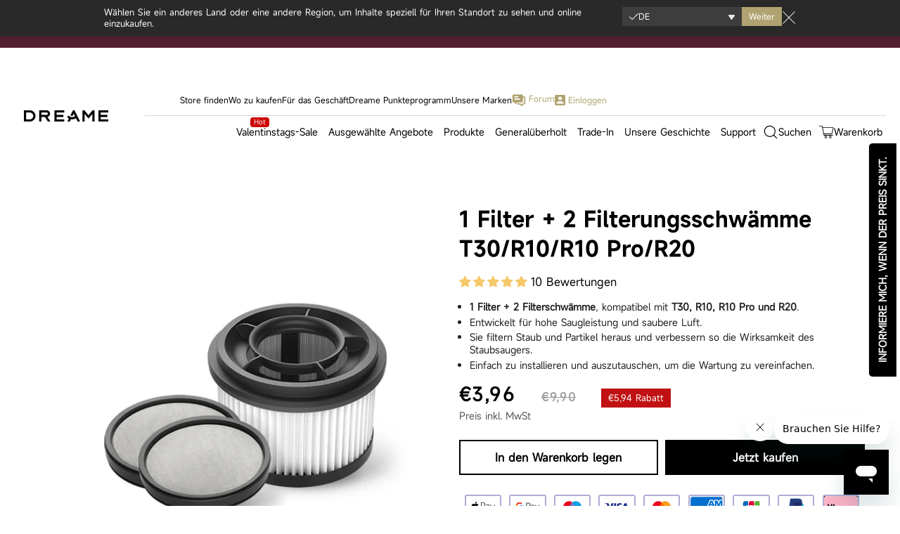

--- FILE ---
content_type: text/css
request_url: https://de.dreametech.com/cdn/shop/t/280/assets/timber.scss.css?v=28444204408671162161769325295
body_size: 42602
content:
@font-face{font-family:Roboto-Regular;font-display:swap;src:url(https://cdn.shopifycdn.net/s/files/1/0302/5276/1220/files/Roboto-Regular.ttf?v=1648111015)}@font-face{font-family:Roboto-Light;font-display:swap;src:url(https://cdn.shopifycdn.net/s/files/1/0302/5276/1220/files/Roboto-Light.ttf?v=1648111015)}@font-face{font-family:AlibabaPuHuiTiM;font-display:swap;src:url(https://cdn.shopifycdn.net/s/files/1/0302/5276/1220/files/Alibaba-PuHuiTi-Medium.otf?v=1648111919)}@font-face{font-family:AlibabaPuHuiTiB;font-display:swap;src:url(https://cdn.shopifycdn.net/s/files/1/0302/5276/1220/files/Alibaba-PuHuiTi-Bold.otf?v=1648111919)}@font-face{font-family:AlibabaPuHuiTiR;font-display:swap;src:url(https://cdn.shopifycdn.net/s/files/1/0302/5276/1220/files/Alibaba-PuHuiTi-Regular.otf?v=1648111919)}@font-face{font-family:YuGothB;font-display:swap;src:url(https://cdn.shopify.com/s/files/1/0553/0950/0595/files/YuGothB.ttc?v=1659080710)}@font-face{font-family:YuGothM;font-display:swap;src:url(https://cdn.shopify.com/s/files/1/0553/0950/0595/files/YuGothM.ttc?v=1659080850)}@font-face{font-family:GmarketSansTTFBold;font-display:swap;src:url(https://cdn.shopifycdn.net/s/files/1/0553/0950/0595/files/GmarketSansTTFBold.ttf?v=1665631986)}@font-face{font-family:GmarketSansTTFLight;font-display:swap;src:url(https://cdn.shopifycdn.net/s/files/1/0553/0950/0595/files/GmarketSansTTFLight.ttf?v=1665631986)}@font-face{font-family:GmarketSansTTFMedium;font-display:swap;src:url(https://cdn.shopifycdn.net/s/files/1/0553/0950/0595/files/GmarketSansTTFMedium.ttf?v=1665631986)}ul,li{margin:0}@-webkit-keyframes spin{0%{-webkit-transform:rotate(0deg);-moz-transform:rotate(0deg);-ms-transform:rotate(0deg);-o-transform:rotate(0deg);transform:rotate(0)}to{-webkit-transform:rotate(360deg);-moz-transform:rotate(360deg);-ms-transform:rotate(360deg);-o-transform:rotate(360deg);transform:rotate(360deg)}}@-moz-keyframes spin{0%{-webkit-transform:rotate(0deg);-moz-transform:rotate(0deg);-ms-transform:rotate(0deg);-o-transform:rotate(0deg);transform:rotate(0)}to{-webkit-transform:rotate(360deg);-moz-transform:rotate(360deg);-ms-transform:rotate(360deg);-o-transform:rotate(360deg);transform:rotate(360deg)}}@-ms-keyframes spin{0%{-webkit-transform:rotate(0deg);-moz-transform:rotate(0deg);-ms-transform:rotate(0deg);-o-transform:rotate(0deg);transform:rotate(0)}to{-webkit-transform:rotate(360deg);-moz-transform:rotate(360deg);-ms-transform:rotate(360deg);-o-transform:rotate(360deg);transform:rotate(360deg)}}@keyframes spin{0%{-webkit-transform:rotate(0deg);-moz-transform:rotate(0deg);-ms-transform:rotate(0deg);-o-transform:rotate(0deg);transform:rotate(0)}to{-webkit-transform:rotate(360deg);-moz-transform:rotate(360deg);-ms-transform:rotate(360deg);-o-transform:rotate(360deg);transform:rotate(360deg)}}@-webkit-keyframes fadeIn{0%,35%{opacity:0}to{opacity:1}}@-moz-keyframes fadeIn{0%,35%{opacity:0}to{opacity:1}}@-ms-keyframes fadeIn{0%,35%{opacity:0}to{opacity:1}}@keyframes fadeIn{0%,35%{opacity:0}to{opacity:1}}@-webkit-keyframes heroContentIn{0%,35%{opacity:0;-webkit-transform:translateY(8px);-moz-transform:translateY(8px);-ms-transform:translateY(8px);-o-transform:translateY(8px);transform:translateY(8px)}60%{opacity:1}to{-webkit-transform:translateY(0);-moz-transform:translateY(0);-ms-transform:translateY(0);-o-transform:translateY(0);transform:translateY(0)}}@-moz-keyframes heroContentIn{0%,35%{opacity:0;-webkit-transform:translateY(8px);-moz-transform:translateY(8px);-ms-transform:translateY(8px);-o-transform:translateY(8px);transform:translateY(8px)}60%{opacity:1}to{-webkit-transform:translateY(0);-moz-transform:translateY(0);-ms-transform:translateY(0);-o-transform:translateY(0);transform:translateY(0)}}@-ms-keyframes heroContentIn{0%,35%{opacity:0;-webkit-transform:translateY(8px);-moz-transform:translateY(8px);-ms-transform:translateY(8px);-o-transform:translateY(8px);transform:translateY(8px)}60%{opacity:1}to{-webkit-transform:translateY(0);-moz-transform:translateY(0);-ms-transform:translateY(0);-o-transform:translateY(0);transform:translateY(0)}}@keyframes heroContentIn{0%,35%{opacity:0;-webkit-transform:translateY(8px);-moz-transform:translateY(8px);-ms-transform:translateY(8px);-o-transform:translateY(8px);transform:translateY(8px)}60%{opacity:1}to{-webkit-transform:translateY(0);-moz-transform:translateY(0);-ms-transform:translateY(0);-o-transform:translateY(0);transform:translateY(0)}}@font-face{font-family:Roboto;font-weight:400;font-style:normal;src:url(//de.dreametech.com/cdn/fonts/roboto/roboto_n4.2019d890f07b1852f56ce63ba45b2db45d852cba.woff2) format("woff2"),url(//de.dreametech.com/cdn/fonts/roboto/roboto_n4.238690e0007583582327135619c5f7971652fa9d.woff) format("woff")}@font-face{font-family:Roboto;font-weight:400;font-style:normal;src:url(//de.dreametech.com/cdn/fonts/roboto/roboto_n4.2019d890f07b1852f56ce63ba45b2db45d852cba.woff2) format("woff2"),url(//de.dreametech.com/cdn/fonts/roboto/roboto_n4.238690e0007583582327135619c5f7971652fa9d.woff) format("woff")}@font-face{font-family:Roboto;font-weight:400;font-style:normal;src:url(//de.dreametech.com/cdn/fonts/roboto/roboto_n4.2019d890f07b1852f56ce63ba45b2db45d852cba.woff2) format("woff2"),url(//de.dreametech.com/cdn/fonts/roboto/roboto_n4.238690e0007583582327135619c5f7971652fa9d.woff) format("woff")}@font-face{font-family:Roboto;font-weight:700;font-style:normal;src:url(//de.dreametech.com/cdn/fonts/roboto/roboto_n7.f38007a10afbbde8976c4056bfe890710d51dec2.woff2) format("woff2"),url(//de.dreametech.com/cdn/fonts/roboto/roboto_n7.94bfdd3e80c7be00e128703d245c207769d763f9.woff) format("woff")}@font-face{font-family:Roboto;font-weight:400;font-style:italic;src:url(//de.dreametech.com/cdn/fonts/roboto/roboto_i4.57ce898ccda22ee84f49e6b57ae302250655e2d4.woff2) format("woff2"),url(//de.dreametech.com/cdn/fonts/roboto/roboto_i4.b21f3bd061cbcb83b824ae8c7671a82587b264bf.woff) format("woff")}@font-face{font-family:Roboto;font-weight:700;font-style:italic;src:url(//de.dreametech.com/cdn/fonts/roboto/roboto_i7.7ccaf9410746f2c53340607c42c43f90a9005937.woff2) format("woff2"),url(//de.dreametech.com/cdn/fonts/roboto/roboto_i7.49ec21cdd7148292bffea74c62c0df6e93551516.woff) format("woff")}@font-face{font-family:Roboto;font-weight:700;font-style:normal;src:url(//de.dreametech.com/cdn/fonts/roboto/roboto_n7.f38007a10afbbde8976c4056bfe890710d51dec2.woff2) format("woff2"),url(//de.dreametech.com/cdn/fonts/roboto/roboto_n7.94bfdd3e80c7be00e128703d245c207769d763f9.woff) format("woff")}@font-face{font-family:icons;src:url(//de.dreametech.com/cdn/shop/t/280/assets/icons.eot?v=112981532348062652561769324974);src:url(//de.dreametech.com/cdn/shop/t/280/assets/icons.eot?v=112981532348062652561769324974#iefix) format("embedded-opentype"),url(//de.dreametech.com/cdn/shop/t/280/assets/icons.woff?v=24089382976848351381769324976) format("woff"),url(//de.dreametech.com/cdn/shop/t/280/assets/icons.ttf?v=177851439206450752971769324975) format("truetype"),url(//de.dreametech.com/cdn/shop/t/280/assets/icons.svg?v=182753167674510223691769324975#timber-icons) format("svg");font-weight:400;font-style:normal}*,input,:before,:after{-webkit-box-sizing:border-box;-moz-box-sizing:border-box;box-sizing:border-box}html,body{padding:0;margin:0}article,aside,details,figcaption,figure,footer,header,hgroup,main,nav,section,summary{display:block}audio,canvas,progress,video{display:inline-block;vertical-align:baseline}input[type=number]::-webkit-inner-spin-button,input[type=number]::-webkit-outer-spin-button{height:auto}input[type=search]::-webkit-search-cancel-button,input[type=search]::-webkit-search-decoration{-webkit-appearance:none}[hidden]{display:none}html,body{background-color:#fff}.wrapper{max-width:1260px;margin:0 auto;padding:0 20px}@media screen and (min-width: 591px){.wrapper{padding:0 40px}}.wrapper-1480{max-width:1480px;margin:0 auto;padding:0 40px}.gap_width{max-width:1920px;margin:0 auto;padding:0 40px}@media screen and (min-width: 591px){.gap_width{padding:0 60px}}.big-wrapper{max-width:1580px;margin:0 auto;padding:0 20px}@media screen and (min-width: 591px){.big-wrapper{padding:0 40px}}.large-wrapper{max-width:1680px;margin:0 auto;padding:0 20px}@media screen and (min-width: 591px){.large-wrapper{padding:0 40px}}.main-content{padding-top:45px;display:block}@media screen and (min-width: 591px){body:not(.template-index,.template-product) .main-content{padding-bottom:40px}}.template-index .main-content{padding-top:0}hr{clear:both;border-top:solid #555555;border-width:1px 0 0;margin:40px 0;height:0}hr.hr--clear{border-top-color:transparent}body,input,textarea,button,select{font-size:16px;line-height:1.6;font-family:MiSans-Regular;color:#1f2021;font-weight:400;font-style:normal;-webkit-font-smoothing:antialiased;-webkit-text-size-adjust:100%;text-rendering:optimizeLegibility}h1,.h1,h2,.h2,h3,.h3,h4,.h4,h5,.h5,h6,.h6{display:block;font-family:MiSans-Semibold;font-weight:400;font-style:normal;margin:0 0 .2em;line-height:1.4;text-rendering:optimizeLegibility}h1:not(.hero__title),.h1:not(.hero__title),h2:not(.hero__title),.h2:not(.hero__title),h3:not(.hero__title),.h3:not(.hero__title),h4:not(.hero__title),.h4:not(.hero__title),h5:not(.hero__title),.h5:not(.hero__title),h6:not(.hero__title),.h6:not(.hero__title){color:#1f2021}h1 a,.h1 a,h2 a,.h2 a,h3 a,.h3 a,h4 a,.h4 a,h5 a,.h5 a,h6 a,.h6 a{text-decoration:none;font-weight:inherit}h1,.h1{font-size:2.25em}h2,.h2{font-size:1.75em}h3,.h3{font-size:1.375em}h4,.h4{font-size:1.25em}h5,.h5{font-size:1em}h6,.h6{font-size:.875em}p{margin:0 0 20px;text-rendering:optimizeLegibility}p img{margin:0}em{font-style:italic}b,strong{font-weight:700}small{font-size:.9em}sup,sub{position:relative;font-size:60%;vertical-align:baseline}sup{top:-.5em}sub{bottom:-.5em}blockquote{font-size:1.125em;line-height:1.45;margin:0;padding:20px 40px 40px}blockquote p{margin-bottom:0}blockquote p+cite{margin-top:20px}blockquote cite{display:block;font-size:.75em}blockquote cite:before{content:"\2014  "}code,pre{background-color:#faf7f5;font-family:Consolas,monospace;font-size:1em;border:0 none;padding:0 2px;color:#51ab62}pre{overflow:auto;padding:20px;margin:0 0 40px}ul,ol{margin:0 0 0 20px;padding:0;text-rendering:optimizeLegibility}ol ol{list-style:lower-alpha}ol{list-style:decimal}ul ul,ul ol,ol ol,ol ul{margin:4px 0 5px 20px}li{margin-bottom:.25em}ul.square{list-style:square outside}ul.disc{list-style:disc outside}ol.alpha{list-style:lower-alpha outside}.no-bullets{list-style:none outside;margin-left:0}.inline-list{margin-left:0}.inline-list li{display:inline-block;margin-bottom:0}table{width:100%;border-collapse:collapse;border-spacing:0}.table-wrap--order{background-color:#f6f6f6;padding:1rem}th{font-weight:700}th,td{text-align:left;padding:20px;border:1px solid #555555}.grid:after,.grid--rev:after,.grid--full:after,.grid-uniform:after{content:"";display:table;clear:both}.grid__item.clear{clear:both}.grid,.grid--rev,.grid--full,.grid-uniform{list-style:none;padding:0;margin:0 0 0 -15px}@media screen and (min-width: 591px){.grid,.grid--rev,.grid--full,.grid-uniform{margin-left:-30px}}.grid__item{-webkit-box-sizing:border-box;-moz-box-sizing:border-box;box-sizing:border-box;float:left;min-height:1px;padding-left:15px;vertical-align:top;width:100%}@media screen and (min-width: 591px){.grid__item{padding-left:30px}}.grid--small{margin-left:-10px}.grid--small .grid__item{padding-left:10px}.grid--rev{direction:rtl;text-align:left}.grid--rev>.grid__item{direction:ltr;text-align:left;float:right}.grid--full{margin-left:0}.grid--full>.grid__item{padding-left:0}.one-whole{width:100%}.one-half{width:50%}.one-third{width:33.333%}.two-thirds{width:66.666%}.one-quarter{width:25%}.two-quarters{width:50%}.three-quarters{width:75%}.one-fifth{width:20%}.two-fifths{width:40%}.three-fifths{width:60%}.four-fifths{width:80%}.one-sixth{width:16.666%}.two-sixths{width:33.333%}.three-sixths{width:50%}.four-sixths{width:66.666%}.five-sixths{width:83.333%}.one-eighth{width:12.5%}.two-eighths{width:25%}.three-eighths{width:37.5%}.four-eighths{width:50%}.five-eighths{width:62.5%}.six-eighths{width:75%}.seven-eighths{width:87.5%}.one-tenth{width:10%}.two-tenths{width:20%}.three-tenths{width:30%}.four-tenths{width:40%}.five-tenths{width:50%}.six-tenths{width:60%}.seven-tenths{width:70%}.eight-tenths{width:80%}.nine-tenths{width:90%}.one-twelfth{width:8.333%}.two-twelfths{width:16.666%}.three-twelfths{width:25%}.four-twelfths{width:33.333%}.five-twelfths{width:41.666%}.six-twelfths{width:50%}.seven-twelfths{width:58.333%}.eight-twelfths{width:66.666%}.nine-twelfths{width:75%}.ten-twelfths{width:83.333%}.eleven-twelfths{width:91.666%}.show{display:block!important}.hide{display:none!important}.text-left{text-align:left!important}.text-right{text-align:right!important}.text-center{text-align:center!important}.left{float:left!important}.right{float:right!important}@media only screen and (max-width: 590px){.small--one-whole{width:100%}.small--one-half{width:50%}.small--one-third{width:33.333%}.small--two-thirds{width:66.666%}.small--one-quarter{width:25%}.small--two-quarters{width:50%}.small--three-quarters{width:75%}.small--one-fifth{width:20%}.small--two-fifths{width:40%}.small--three-fifths{width:60%}.small--four-fifths{width:80%}.small--one-sixth{width:16.666%}.small--two-sixths{width:33.333%}.small--three-sixths{width:50%}.small--four-sixths{width:66.666%}.small--five-sixths{width:83.333%}.small--one-eighth{width:12.5%}.small--two-eighths{width:25%}.small--three-eighths{width:37.5%}.small--four-eighths{width:50%}.small--five-eighths{width:62.5%}.small--six-eighths{width:75%}.small--seven-eighths{width:87.5%}.small--one-tenth{width:10%}.small--two-tenths{width:20%}.small--three-tenths{width:30%}.small--four-tenths{width:40%}.small--five-tenths{width:50%}.small--six-tenths{width:60%}.small--seven-tenths{width:70%}.small--eight-tenths{width:80%}.small--nine-tenths{width:90%}.small--one-twelfth{width:8.333%}.small--two-twelfths{width:16.666%}.small--three-twelfths{width:25%}.small--four-twelfths{width:33.333%}.small--five-twelfths{width:41.666%}.small--six-twelfths{width:50%}.small--seven-twelfths{width:58.333%}.small--eight-twelfths{width:66.666%}.small--nine-twelfths{width:75%}.small--ten-twelfths{width:83.333%}.small--eleven-twelfths{width:91.666%}.small--show{display:block!important}.small--hide{display:none!important}.small--text-left{text-align:left!important}.small--text-right{text-align:right!important}.small--text-center{text-align:center!important}.small--left{float:left!important}.small--right{float:right!important}.grid-uniform .small--one-half:nth-child(odd),.grid-uniform .small--one-third:nth-child(3n+1),.grid-uniform .small--one-quarter:nth-child(4n+1),.grid-uniform .small--one-fifth:nth-child(5n+1),.grid-uniform .small--one-sixth:nth-child(6n+1),.grid-uniform .small--two-sixths:nth-child(3n+1),.grid-uniform .small--three-sixths:nth-child(odd),.grid-uniform .small--two-eighths:nth-child(4n+1),.grid-uniform .small--four-eighths:nth-child(odd),.grid-uniform .small--five-tenths:nth-child(odd),.grid-uniform .small--one-twelfth:nth-child(12n+1),.grid-uniform .small--two-twelfths:nth-child(6n+1),.grid-uniform .small--three-twelfths:nth-child(4n+1),.grid-uniform .small--four-twelfths:nth-child(3n+1),.grid-uniform .small--six-twelfths:nth-child(odd){clear:both}}@media only screen and (min-width: 591px) and (max-width: 820px){.medium--one-whole{width:100%}.medium--one-half{width:50%}.medium--one-third{width:33.333%}.medium--two-thirds{width:66.666%}.medium--one-quarter{width:25%}.medium--two-quarters{width:50%}.medium--three-quarters{width:75%}.medium--one-fifth{width:20%}.medium--two-fifths{width:40%}.medium--three-fifths{width:60%}.medium--four-fifths{width:80%}.medium--one-sixth{width:16.666%}.medium--two-sixths{width:33.333%}.medium--three-sixths{width:50%}.medium--four-sixths{width:66.666%}.medium--five-sixths{width:83.333%}.medium--one-eighth{width:12.5%}.medium--two-eighths{width:25%}.medium--three-eighths{width:37.5%}.medium--four-eighths{width:50%}.medium--five-eighths{width:62.5%}.medium--six-eighths{width:75%}.medium--seven-eighths{width:87.5%}.medium--one-tenth{width:10%}.medium--two-tenths{width:20%}.medium--three-tenths{width:30%}.medium--four-tenths{width:40%}.medium--five-tenths{width:50%}.medium--six-tenths{width:60%}.medium--seven-tenths{width:70%}.medium--eight-tenths{width:80%}.medium--nine-tenths{width:90%}.medium--one-twelfth{width:8.333%}.medium--two-twelfths{width:16.666%}.medium--three-twelfths{width:25%}.medium--four-twelfths{width:33.333%}.medium--five-twelfths{width:41.666%}.medium--six-twelfths{width:50%}.medium--seven-twelfths{width:58.333%}.medium--eight-twelfths{width:66.666%}.medium--nine-twelfths{width:75%}.medium--ten-twelfths{width:83.333%}.medium--eleven-twelfths{width:91.666%}.medium--show{display:block!important}.medium--hide{display:none!important}.medium--text-left{text-align:left!important}.medium--text-right{text-align:right!important}.medium--text-center{text-align:center!important}.medium--left{float:left!important}.medium--right{float:right!important}.grid-uniform .medium--one-half:nth-child(odd),.grid-uniform .medium--one-third:nth-child(3n+1),.grid-uniform .medium--one-quarter:nth-child(4n+1),.grid-uniform .medium--one-fifth:nth-child(5n+1),.grid-uniform .medium--one-sixth:nth-child(6n+1),.grid-uniform .medium--two-sixths:nth-child(3n+1),.grid-uniform .medium--three-sixths:nth-child(odd),.grid-uniform .medium--two-eighths:nth-child(4n+1),.grid-uniform .medium--four-eighths:nth-child(odd),.grid-uniform .medium--five-tenths:nth-child(odd),.grid-uniform .medium--one-twelfth:nth-child(12n+1),.grid-uniform .medium--two-twelfths:nth-child(6n+1),.grid-uniform .medium--three-twelfths:nth-child(4n+1),.grid-uniform .medium--four-twelfths:nth-child(3n+1),.grid-uniform .medium--six-twelfths:nth-child(odd){clear:both}}@media only screen and (max-width: 820px){.medium-down--one-whole{width:100%}.medium-down--one-half{width:50%}.medium-down--one-third{width:33.333%}.medium-down--two-thirds{width:66.666%}.medium-down--one-quarter{width:25%}.medium-down--two-quarters{width:50%}.medium-down--three-quarters{width:75%}.medium-down--one-fifth{width:20%}.medium-down--two-fifths{width:40%}.medium-down--three-fifths{width:60%}.medium-down--four-fifths{width:80%}.medium-down--one-sixth{width:16.666%}.medium-down--two-sixths{width:33.333%}.medium-down--three-sixths{width:50%}.medium-down--four-sixths{width:66.666%}.medium-down--five-sixths{width:83.333%}.medium-down--one-eighth{width:12.5%}.medium-down--two-eighths{width:25%}.medium-down--three-eighths{width:37.5%}.medium-down--four-eighths{width:50%}.medium-down--five-eighths{width:62.5%}.medium-down--six-eighths{width:75%}.medium-down--seven-eighths{width:87.5%}.medium-down--one-tenth{width:10%}.medium-down--two-tenths{width:20%}.medium-down--three-tenths{width:30%}.medium-down--four-tenths{width:40%}.medium-down--five-tenths{width:50%}.medium-down--six-tenths{width:60%}.medium-down--seven-tenths{width:70%}.medium-down--eight-tenths{width:80%}.medium-down--nine-tenths{width:90%}.medium-down--one-twelfth{width:8.333%}.medium-down--two-twelfths{width:16.666%}.medium-down--three-twelfths{width:25%}.medium-down--four-twelfths{width:33.333%}.medium-down--five-twelfths{width:41.666%}.medium-down--six-twelfths{width:50%}.medium-down--seven-twelfths{width:58.333%}.medium-down--eight-twelfths{width:66.666%}.medium-down--nine-twelfths{width:75%}.medium-down--ten-twelfths{width:83.333%}.medium-down--eleven-twelfths{width:91.666%}.medium-down--show{display:block!important}.medium-down--hide{display:none!important}.medium-down--text-left{text-align:left!important}.medium-down--text-right{text-align:right!important}.medium-down--text-center{text-align:center!important}.medium-down--left{float:left!important}.medium-down--right{float:right!important}.grid-uniform .medium-down--one-half:nth-child(odd),.grid-uniform .medium-down--one-third:nth-child(3n+1),.grid-uniform .medium-down--one-quarter:nth-child(4n+1),.grid-uniform .medium-down--one-fifth:nth-child(5n+1),.grid-uniform .medium-down--one-sixth:nth-child(6n+1),.grid-uniform .medium-down--two-sixths:nth-child(3n+1),.grid-uniform .medium-down--three-sixths:nth-child(odd),.grid-uniform .medium-down--two-eighths:nth-child(4n+1),.grid-uniform .medium-down--four-eighths:nth-child(odd),.grid-uniform .medium-down--five-tenths:nth-child(odd),.grid-uniform .medium-down--one-twelfth:nth-child(12n+1),.grid-uniform .medium-down--two-twelfths:nth-child(6n+1),.grid-uniform .medium-down--three-twelfths:nth-child(4n+1),.grid-uniform .medium-down--four-twelfths:nth-child(3n+1),.grid-uniform .medium-down--six-twelfths:nth-child(odd){clear:both}}@media only screen and (min-width: 821px){.large--one-whole{width:100%}.large--one-half{width:50%}.large--one-third{width:33.333%}.large--two-thirds{width:66.666%}.large--one-quarter{width:25%}.large--two-quarters{width:50%}.large--three-quarters{width:75%}.large--one-fifth{width:20%}.large--two-fifths{width:40%}.large--three-fifths{width:60%}.large--four-fifths{width:80%}.large--one-sixth{width:16.666%}.large--two-sixths{width:33.333%}.large--three-sixths{width:50%}.large--four-sixths{width:66.666%}.large--five-sixths{width:83.333%}.large--one-eighth{width:12.5%}.large--two-eighths{width:25%}.large--three-eighths{width:37.5%}.large--four-eighths{width:50%}.large--five-eighths{width:62.5%}.large--six-eighths{width:75%}.large--seven-eighths{width:87.5%}.large--one-tenth{width:10%}.large--two-tenths{width:20%}.large--three-tenths{width:30%}.large--four-tenths{width:40%}.large--five-tenths{width:50%}.large--six-tenths{width:60%}.large--seven-tenths{width:70%}.large--eight-tenths{width:80%}.large--nine-tenths{width:90%}.large--one-twelfth{width:8.333%}.large--two-twelfths{width:16.666%}.large--three-twelfths{width:25%}.large--four-twelfths{width:33.333%}.large--five-twelfths{width:41.666%}.large--six-twelfths{width:50%}.large--seven-twelfths{width:58.333%}.large--eight-twelfths{width:66.666%}.large--nine-twelfths{width:75%}.large--ten-twelfths{width:83.333%}.large--eleven-twelfths{width:91.666%}.large--show{display:block!important}.large--hide{display:none!important}.large--text-left{text-align:left!important}.large--text-right{text-align:right!important}.large--text-center{text-align:center!important}.large--left{float:left!important}.large--right{float:right!important}.grid-uniform .large--one-half:nth-child(odd),.grid-uniform .large--one-third:nth-child(3n+1),.grid-uniform .large--one-quarter:nth-child(4n+1),.grid-uniform .large--one-fifth:nth-child(5n+1),.grid-uniform .large--one-sixth:nth-child(6n+1),.grid-uniform .large--two-sixths:nth-child(3n+1),.grid-uniform .large--three-sixths:nth-child(odd),.grid-uniform .large--two-eighths:nth-child(4n+1),.grid-uniform .large--four-eighths:nth-child(odd),.grid-uniform .large--five-tenths:nth-child(odd),.grid-uniform .large--one-twelfth:nth-child(12n+1),.grid-uniform .large--two-twelfths:nth-child(6n+1),.grid-uniform .large--three-twelfths:nth-child(4n+1),.grid-uniform .large--four-twelfths:nth-child(3n+1),.grid-uniform .large--six-twelfths:nth-child(odd){clear:both}}@media only screen and (min-width: 1261px){.xlarge--one-whole{width:100%}.xlarge--one-half{width:50%}.xlarge--one-third{width:33.333%}.xlarge--two-thirds{width:66.666%}.xlarge--one-quarter{width:25%}.xlarge--two-quarters{width:50%}.xlarge--three-quarters{width:75%}.xlarge--one-fifth{width:20%}.xlarge--two-fifths{width:40%}.xlarge--three-fifths{width:60%}.xlarge--four-fifths{width:80%}.xlarge--one-sixth{width:16.666%}.xlarge--two-sixths{width:33.333%}.xlarge--three-sixths{width:50%}.xlarge--four-sixths{width:66.666%}.xlarge--five-sixths{width:83.333%}.xlarge--one-eighth{width:12.5%}.xlarge--two-eighths{width:25%}.xlarge--three-eighths{width:37.5%}.xlarge--four-eighths{width:50%}.xlarge--five-eighths{width:62.5%}.xlarge--six-eighths{width:75%}.xlarge--seven-eighths{width:87.5%}.xlarge--one-tenth{width:10%}.xlarge--two-tenths{width:20%}.xlarge--three-tenths{width:30%}.xlarge--four-tenths{width:40%}.xlarge--five-tenths{width:50%}.xlarge--six-tenths{width:60%}.xlarge--seven-tenths{width:70%}.xlarge--eight-tenths{width:80%}.xlarge--nine-tenths{width:90%}.xlarge--one-twelfth{width:8.333%}.xlarge--two-twelfths{width:16.666%}.xlarge--three-twelfths{width:25%}.xlarge--four-twelfths{width:33.333%}.xlarge--five-twelfths{width:41.666%}.xlarge--six-twelfths{width:50%}.xlarge--seven-twelfths{width:58.333%}.xlarge--eight-twelfths{width:66.666%}.xlarge--nine-twelfths{width:75%}.xlarge--ten-twelfths{width:83.333%}.xlarge--eleven-twelfths{width:91.666%}.xlarge--show{display:block!important}.xlarge--hide{display:none!important}.xlarge--text-left{text-align:left!important}.xlarge--text-right{text-align:right!important}.xlarge--text-center{text-align:center!important}.xlarge--left{float:left!important}.xlarge--right{float:right!important}.grid-uniform .xlarge--one-half:nth-child(odd),.grid-uniform .xlarge--one-third:nth-child(3n+1),.grid-uniform .xlarge--one-quarter:nth-child(4n+1),.grid-uniform .xlarge--one-fifth:nth-child(5n+1),.grid-uniform .xlarge--one-sixth:nth-child(6n+1),.grid-uniform .xlarge--two-sixths:nth-child(3n+1),.grid-uniform .xlarge--three-sixths:nth-child(odd),.grid-uniform .xlarge--two-eighths:nth-child(4n+1),.grid-uniform .xlarge--four-eighths:nth-child(odd),.grid-uniform .xlarge--five-tenths:nth-child(odd),.grid-uniform .xlarge--one-twelfth:nth-child(12n+1),.grid-uniform .xlarge--two-twelfths:nth-child(6n+1),.grid-uniform .xlarge--three-twelfths:nth-child(4n+1),.grid-uniform .xlarge--four-twelfths:nth-child(3n+1),.grid-uniform .xlarge--six-twelfths:nth-child(odd){clear:both}}[class*=push--]{position:relative}.push--one-whole{left:100%}.push--one-half{left:50%}.push--one-third{left:33.333%}.push--two-thirds{left:66.666%}.push--one-quarter{left:25%}.push--two-quarters{left:50%}.push--three-quarters{left:75%}.push--one-fifth{left:20%}.push--two-fifths{left:40%}.push--three-fifths{left:60%}.push--four-fifths{left:80%}.push--one-sixth{left:16.666%}.push--two-sixths{left:33.333%}.push--three-sixths{left:50%}.push--four-sixths{left:66.666%}.push--five-sixths{left:83.333%}.push--one-eighth{left:12.5%}.push--two-eighths{left:25%}.push--three-eighths{left:37.5%}.push--four-eighths{left:50%}.push--five-eighths{left:62.5%}.push--six-eighths{left:75%}.push--seven-eighths{left:87.5%}.push--one-tenth{left:10%}.push--two-tenths{left:20%}.push--three-tenths{left:30%}.push--four-tenths{left:40%}.push--five-tenths{left:50%}.push--six-tenths{left:60%}.push--seven-tenths{left:70%}.push--eight-tenths{left:80%}.push--nine-tenths{left:90%}.push--one-twelfth{left:8.333%}.push--two-twelfths{left:16.666%}.push--three-twelfths{left:25%}.push--four-twelfths{left:33.333%}.push--five-twelfths{left:41.666%}.push--six-twelfths{left:50%}.push--seven-twelfths{left:58.333%}.push--eight-twelfths{left:66.666%}.push--nine-twelfths{left:75%}.push--ten-twelfths{left:83.333%}.push--eleven-twelfths{left:91.666%}@media only screen and (min-width: 591px) and (max-width: 820px){.push--medium--one-whole{left:100%}.push--medium--one-half{left:50%}.push--medium--one-third{left:33.333%}.push--medium--two-thirds{left:66.666%}.push--medium--one-quarter{left:25%}.push--medium--two-quarters{left:50%}.push--medium--three-quarters{left:75%}.push--medium--one-fifth{left:20%}.push--medium--two-fifths{left:40%}.push--medium--three-fifths{left:60%}.push--medium--four-fifths{left:80%}.push--medium--one-sixth{left:16.666%}.push--medium--two-sixths{left:33.333%}.push--medium--three-sixths{left:50%}.push--medium--four-sixths{left:66.666%}.push--medium--five-sixths{left:83.333%}.push--medium--one-eighth{left:12.5%}.push--medium--two-eighths{left:25%}.push--medium--three-eighths{left:37.5%}.push--medium--four-eighths{left:50%}.push--medium--five-eighths{left:62.5%}.push--medium--six-eighths{left:75%}.push--medium--seven-eighths{left:87.5%}.push--medium--one-tenth{left:10%}.push--medium--two-tenths{left:20%}.push--medium--three-tenths{left:30%}.push--medium--four-tenths{left:40%}.push--medium--five-tenths{left:50%}.push--medium--six-tenths{left:60%}.push--medium--seven-tenths{left:70%}.push--medium--eight-tenths{left:80%}.push--medium--nine-tenths{left:90%}.push--medium--one-twelfth{left:8.333%}.push--medium--two-twelfths{left:16.666%}.push--medium--three-twelfths{left:25%}.push--medium--four-twelfths{left:33.333%}.push--medium--five-twelfths{left:41.666%}.push--medium--six-twelfths{left:50%}.push--medium--seven-twelfths{left:58.333%}.push--medium--eight-twelfths{left:66.666%}.push--medium--nine-twelfths{left:75%}.push--medium--ten-twelfths{left:83.333%}.push--medium--eleven-twelfths{left:91.666%}}@media only screen and (max-width: 820px){.push--medium-down--one-whole{left:100%}.push--medium-down--one-half{left:50%}.push--medium-down--one-third{left:33.333%}.push--medium-down--two-thirds{left:66.666%}.push--medium-down--one-quarter{left:25%}.push--medium-down--two-quarters{left:50%}.push--medium-down--three-quarters{left:75%}.push--medium-down--one-fifth{left:20%}.push--medium-down--two-fifths{left:40%}.push--medium-down--three-fifths{left:60%}.push--medium-down--four-fifths{left:80%}.push--medium-down--one-sixth{left:16.666%}.push--medium-down--two-sixths{left:33.333%}.push--medium-down--three-sixths{left:50%}.push--medium-down--four-sixths{left:66.666%}.push--medium-down--five-sixths{left:83.333%}.push--medium-down--one-eighth{left:12.5%}.push--medium-down--two-eighths{left:25%}.push--medium-down--three-eighths{left:37.5%}.push--medium-down--four-eighths{left:50%}.push--medium-down--five-eighths{left:62.5%}.push--medium-down--six-eighths{left:75%}.push--medium-down--seven-eighths{left:87.5%}.push--medium-down--one-tenth{left:10%}.push--medium-down--two-tenths{left:20%}.push--medium-down--three-tenths{left:30%}.push--medium-down--four-tenths{left:40%}.push--medium-down--five-tenths{left:50%}.push--medium-down--six-tenths{left:60%}.push--medium-down--seven-tenths{left:70%}.push--medium-down--eight-tenths{left:80%}.push--medium-down--nine-tenths{left:90%}.push--medium-down--one-twelfth{left:8.333%}.push--medium-down--two-twelfths{left:16.666%}.push--medium-down--three-twelfths{left:25%}.push--medium-down--four-twelfths{left:33.333%}.push--medium-down--five-twelfths{left:41.666%}.push--medium-down--six-twelfths{left:50%}.push--medium-down--seven-twelfths{left:58.333%}.push--medium-down--eight-twelfths{left:66.666%}.push--medium-down--nine-twelfths{left:75%}.push--medium-down--ten-twelfths{left:83.333%}.push--medium-down--eleven-twelfths{left:91.666%}}@media only screen and (min-width: 821px){.push--large--one-whole{left:100%}.push--large--one-half{left:50%}.push--large--one-third{left:33.333%}.push--large--two-thirds{left:66.666%}.push--large--one-quarter{left:25%}.push--large--two-quarters{left:50%}.push--large--three-quarters{left:75%}.push--large--one-fifth{left:20%}.push--large--two-fifths{left:40%}.push--large--three-fifths{left:60%}.push--large--four-fifths{left:80%}.push--large--one-sixth{left:16.666%}.push--large--two-sixths{left:33.333%}.push--large--three-sixths{left:50%}.push--large--four-sixths{left:66.666%}.push--large--five-sixths{left:83.333%}.push--large--one-eighth{left:12.5%}.push--large--two-eighths{left:25%}.push--large--three-eighths{left:37.5%}.push--large--four-eighths{left:50%}.push--large--five-eighths{left:62.5%}.push--large--six-eighths{left:75%}.push--large--seven-eighths{left:87.5%}.push--large--one-tenth{left:10%}.push--large--two-tenths{left:20%}.push--large--three-tenths{left:30%}.push--large--four-tenths{left:40%}.push--large--five-tenths{left:50%}.push--large--six-tenths{left:60%}.push--large--seven-tenths{left:70%}.push--large--eight-tenths{left:80%}.push--large--nine-tenths{left:90%}.push--large--one-twelfth{left:8.333%}.push--large--two-twelfths{left:16.666%}.push--large--three-twelfths{left:25%}.push--large--four-twelfths{left:33.333%}.push--large--five-twelfths{left:41.666%}.push--large--six-twelfths{left:50%}.push--large--seven-twelfths{left:58.333%}.push--large--eight-twelfths{left:66.666%}.push--large--nine-twelfths{left:75%}.push--large--ten-twelfths{left:83.333%}.push--large--eleven-twelfths{left:91.666%}}.clearfix{*zoom: 1}.clearfix:after{content:"";display:table;clear:both}.visually-hidden{clip:rect(0 0 0 0);clip:rect(0,0,0,0);overflow:hidden;position:absolute;height:1px;width:1px}.media,.media-flex{overflow:hidden;_overflow:visible;zoom:1}.media-img{float:left;margin-right:40px}.media-img-right{float:right;margin-left:40px}.media-img img,.media-img-right img{display:block}.fade-in{opacity:0;transition:opacity .25s ease-out}.fade-in.lazyloaded{opacity:1}.no-js .fade-in{clip:rect(0 0 0 0);clip:rect(0,0,0,0);overflow:hidden;position:absolute;height:1px;width:1px}a,.text-link{color:#0065b3;text-decoration:none;background:transparent}a:hover,.text-link:hover{color:#1f2021}a[href^=tel]{color:inherit}button{overflow:visible}button[disabled],html input[disabled]{cursor:default}.btn,.btn--secondary,.rte .btn--secondary,.shopify-payment-button .shopify-payment-button__button--unbranded,.rte .btn,.rte .shopify-payment-button .shopify-payment-button__button--unbranded,.shopify-payment-button .rte .shopify-payment-button__button--unbranded{display:inline-block;padding:8px 10px;margin:0;width:auto;line-height:1.42;font-weight:700;text-decoration:none;text-align:center;vertical-align:middle;white-space:normal;cursor:pointer;border:1px solid transparent;-webkit-user-select:none;-moz-user-select:none;-ms-user-select:none;-o-user-select:none;user-select:none;-webkit-appearance:none;-moz-appearance:none;border-radius:0;background-color:#1f2021;color:#fff;-webkit-transition:background-color .4s ease-out;-moz-transition:background-color .4s ease-out;-ms-transition:background-color .4s ease-out;-o-transition:background-color .4s ease-out;transition:background-color .4s ease-out}.btn:hover,.btn--secondary:hover,.shopify-payment-button .shopify-payment-button__button--unbranded:hover,.rte .btn:hover,.rte .btn--secondary:hover,.rte .shopify-payment-button .shopify-payment-button__button--unbranded:hover,.shopify-payment-button .rte .shopify-payment-button__button--unbranded:hover{-webkit-transition:background-color .15s ease-out;-moz-transition:background-color .15s ease-out;-ms-transition:background-color .15s ease-out;-o-transition:background-color .15s ease-out;transition:background-color .15s ease-out;background-color:#3d3f41;color:#fff}.btn:active,.btn--secondary:active,.shopify-payment-button .shopify-payment-button__button--unbranded:active,.rte .btn:active,.rte .btn--secondary:active,.rte .shopify-payment-button .shopify-payment-button__button--unbranded:active,.shopify-payment-button .rte .shopify-payment-button__button--unbranded:active{-webkit-transition:background-color .15s ease-out;-moz-transition:background-color .15s ease-out;-ms-transition:background-color .15s ease-out;-o-transition:background-color .15s ease-out;transition:background-color .15s ease-out;background-color:#5a5d60;color:#fff}.btn[disabled],[disabled].btn--secondary,.shopify-payment-button [disabled].shopify-payment-button__button--unbranded,.btn.disabled,.disabled.btn--secondary,.shopify-payment-button .disabled.shopify-payment-button__button--unbranded,.rte .btn[disabled],.rte [disabled].btn--secondary,.rte .shopify-payment-button [disabled].shopify-payment-button__button--unbranded,.shopify-payment-button .rte [disabled].shopify-payment-button__button--unbranded,.rte .btn.disabled,.rte .disabled.btn--secondary,.rte .shopify-payment-button .disabled.shopify-payment-button__button--unbranded,.shopify-payment-button .rte .disabled.shopify-payment-button__button--unbranded{cursor:default;color:#717171;background-color:#f6f6f6}.btn--secondary,.rte .btn--secondary{background-color:#0065b3}.btn--secondary:hover,.rte .btn--secondary:hover,.btn--secondary:active,.rte .btn--secondary:active{background-color:#0082e6;color:#fff}.btn--secondary-accent{background-color:#fff;border:1px solid #1f2021;color:#1f2021}.btn--secondary-accent:hover,.btn--secondary-accent:focus{background-color:#fff;border:1px solid #3d3f41;color:#3d3f41}.btn--secondary-accent:active{background-color:#fff;border:1px solid #5a5d60;color:#5a5d60}.btn--secondary-accent[disabled],.btn--secondary-accent.disabled{cursor:default;color:#717171;background-color:#f6f6f6;border:none}.btn--secondary-accent[disabled]:hover,.btn--secondary-accent.disabled:hover{opacity:1}.btn--small{padding:4px 5px;font-size:.75em}.btn--large{padding:12px 15px;font-size:1em}.btn--full{width:100%}.text-link{display:inline;border:0 none;background:none;padding:0;margin:0}img{border:0 none}svg:not(:root){overflow:hidden}img,iframe{max-width:100%}.video-wrapper{position:relative;overflow:hidden;max-width:100%;padding-bottom:56.25%;height:0;height:auto}.video-wrapper iframe{position:absolute;top:0;left:0;width:100%;height:100%}.table-wrap{max-width:100%;overflow:auto;-webkit-overflow-scrolling:touch}form{margin:0}.form-vertical{margin-bottom:20px}@media screen and (max-width: 820px){input,textarea{font-size:16px}}button,input,textarea{-webkit-appearance:none;-moz-appearance:none}button{background:none;border:none;display:inline-block;cursor:pointer}fieldset{border:1px solid #555555;padding:20px}legend{border:0;padding:0}button,input[type=submit]{cursor:pointer}input,textarea,select{border:1px solid #555555;max-width:100%;padding:8px 10px;border-radius:0}input[disabled],input.disabled,textarea[disabled],textarea.disabled,select[disabled],select.disabled{cursor:default;background-color:#f6f6f6;border-color:#b6b6b6}input.input-full,textarea.input-full,select.input-full{width:100%}textarea{min-height:100px}input[type=checkbox],input[type=radio]{margin:0 10px 0 0;padding:0;width:auto}input[type=checkbox]{-webkit-appearance:checkbox;-moz-appearance:checkbox}input[type=radio]{-webkit-appearance:radio;-moz-appearance:radio}input[type=image]{padding-left:0;padding-right:0}select{-webkit-appearance:none;-moz-appearance:none;appearance:none;background-position:right center;background-image:url(//de.dreametech.com/cdn/shop/t/280/assets/ico-select.svg?v=149310959344144414401769325163);background-repeat:no-repeat;background-position:right 10px center;background-color:transparent;padding-right:28px;text-indent:.01px;text-overflow:"";cursor:pointer}optgroup{font-weight:700}option{color:#000;background-color:#fff}select::-ms-expand{display:none}.hidden-label{clip:rect(0 0 0 0);clip:rect(0,0,0,0);overflow:hidden;position:absolute;height:1px;width:1px}label[for]{cursor:pointer}.form-vertical input,.form-vertical select,.form-vertical textarea{display:block;margin-bottom:10px}.form-vertical input[type=checkbox],.form-vertical input[type=radio],.form-vertical .btn,.form-vertical .btn--secondary,.form-vertical .shopify-payment-button .shopify-payment-button__button--unbranded,.shopify-payment-button .form-vertical .shopify-payment-button__button--unbranded{display:inline-block}input.error,textarea.error{border-color:#d02e2e;background-color:#fff6f6;color:#d02e2e}label.error{color:#d02e2e}.input-group{position:relative;display:table;border-collapse:separate}.input-group .input-group-field:first-child,.input-group .input-group-btn:first-child,.input-group .input-group-btn:first-child>.btn,.input-group .input-group-btn:first-child>.btn--secondary,.input-group .shopify-payment-button .input-group-btn:first-child>.shopify-payment-button__button--unbranded,.shopify-payment-button .input-group .input-group-btn:first-child>.shopify-payment-button__button--unbranded,.input-group input[type=hidden]:first-child+.input-group-field,.input-group input[type=hidden]:first-child+.input-group-btn>.btn,.input-group input[type=hidden]:first-child+.input-group-btn>.btn--secondary,.input-group .shopify-payment-button input[type=hidden]:first-child+.input-group-btn>.shopify-payment-button__button--unbranded,.shopify-payment-button .input-group input[type=hidden]:first-child+.input-group-btn>.shopify-payment-button__button--unbranded{border-radius:0}.input-group .input-group-field:last-child,.input-group .input-group-btn:last-child>.btn,.input-group .input-group-btn:last-child>.btn--secondary,.input-group .shopify-payment-button .input-group-btn:last-child>.shopify-payment-button__button--unbranded,.shopify-payment-button .input-group .input-group-btn:last-child>.shopify-payment-button__button--unbranded{border-radius:0}.input-group input::-moz-focus-inner{border:0;padding:0;margin-top:-1px;margin-bottom:-1px}.input-group-field,.input-group-btn{display:table-cell;vertical-align:middle;margin:0}.input-group .btn,.input-group .btn--secondary,.input-group .shopify-payment-button .shopify-payment-button__button--unbranded,.shopify-payment-button .input-group .shopify-payment-button__button--unbranded,.input-group .input-group-field{height:37px}.input-group .input-group-field{width:100%}.input-group-btn{position:relative;white-space:nowrap;width:1%;padding:0}.selector-wrapper label{margin-right:10px}.selector-wrapper+.selector-wrapper{margin-top:20px}@font-face{font-family:icons;src:url(//de.dreametech.com/cdn/shop/t/280/assets/icons.eot?v=112981532348062652561769324974);src:url(//de.dreametech.com/cdn/shop/t/280/assets/icons.eot?v=112981532348062652561769324974#iefix) format("embedded-opentype"),url(//de.dreametech.com/cdn/shop/t/280/assets/icons.woff?v=24089382976848351381769324976) format("woff"),url(//de.dreametech.com/cdn/shop/t/280/assets/icons.ttf?v=177851439206450752971769324975) format("truetype"),url(//de.dreametech.com/cdn/shop/t/280/assets/icons.svg?v=182753167674510223691769324975#timber-icons) format("svg");font-weight:400;font-style:normal}.icon-fallback-text .icon{display:none}.supports-fontface .icon-fallback-text .icon{display:inline-block}.supports-fontface .icon-fallback-text .fallback-text{clip:rect(0 0 0 0);clip:rect(0,0,0,0);overflow:hidden;position:absolute;height:1px;width:1px}.icon:before{display:none}.supports-fontface .icon:before{display:inline;font-family:icons;text-decoration:none;speak:none;font-style:normal;font-weight:400;font-variant:normal;text-transform:none;line-height:1;-webkit-font-smoothing:antialiased;-moz-osx-font-smoothing:grayscale}.icon-arrow-down:before{content:"\e904"}.icon-arrow-left:before{content:"\e900"}.icon-arrow-right:before{content:"\e901"}.icon-cart:before{content:"\e600"}.icon-customer:before{content:"\e605"}.icon-facebook:before{content:"\e609"}.icon-fancy:before{content:"F"}.icon-google_plus:before{content:"\e90a"}.icon-hamburger:before{content:"\e601"}.icon-instagram:before{content:"\e907"}.icon-minus:before{content:"\e602"}.icon-pause:before{content:"\e902"}.icon-pin:before{content:"\e90d"}.icon-pinterest:before{content:"\e608"}.icon-play:before{content:"\e904"}.icon-plus:before{content:"\e603"}.icon-rss:before{content:"r"}.icon-saletag:before{content:"\e906"}.icon-search:before{content:"s"}.icon-snapchat:before{content:"\e90b"}.icon-slide-prev:before{content:"\e903"}.icon-slide-next:before{content:"\e905"}.icon-tumblr:before{content:"t"}.icon-twitter:before{content:"T"}.icon-vimeo:before{content:"v"}.icon-x:before{content:"\e604"}.icon-youtube:before{content:"y"}.payment-icons{-webkit-user-select:none;-moz-user-select:none;-ms-user-select:none;-o-user-select:none;user-select:none;cursor:default;margin-bottom:0}.payment-icons li{margin:0 0 10px 10px;cursor:default}.payment-icons .fallback-text{text-transform:capitalize}.payment-icons .icon{width:38px;height:24px}.social-icons .icon{padding-right:4px}.social-icons .icon-google_plus{font-size:.8em}.drawer{display:none;position:fixed;overflow-y:auto;overflow-x:hidden;-webkit-overflow-scrolling:touch;top:0;bottom:0;padding:0;max-width:95%;z-index:10;color:#000;background-color:#fff;box-shadow:0 3px 3px 1px #ddd;-webkit-transition:all .35s cubic-bezier(.46,.01,.32,1);-moz-transition:all .35s cubic-bezier(.46,.01,.32,1);-ms-transition:all .35s cubic-bezier(.46,.01,.32,1);-o-transition:all .35s cubic-bezier(.46,.01,.32,1);transition:all .35s cubic-bezier(.46,.01,.32,1)}.drawer a,.drawer a:hover{color:#000}.drawer input[type=text],.drawer input[type=email],.drawer input[type=number],.drawer textarea{border-color:#1f2021}.drawer .btn--secondary{background-color:#0065b3;color:#fff}.drawer--left{width:100%;left:-100%}@media screen and (min-width: 591px){.drawer--left{width:100%;max-width:100%;left:-400px}}.js-drawer-open-left .drawer--left{display:block;-webkit-transform:translateX(100%);-moz-transform:translateX(100%);-ms-transform:translateX(100%);-o-transform:translateX(100%);transform:translate(100%)}@media screen and (min-width: 591px){.js-drawer-open-left .drawer--left{-webkit-transform:translateX(400px);-moz-transform:translateX(400px);-ms-transform:translateX(400px);-o-transform:translateX(400px);transform:translate(400px)}}.drawer--right{width:100%;right:-100%}@media screen and (min-width: 591px){.drawer--right{width:400px;right:-400px}}.js-drawer-open-right .drawer--right{display:block;-webkit-transform:translateX(-100%);-moz-transform:translateX(-100%);-ms-transform:translateX(-100%);-o-transform:translateX(-100%);transform:translate(-100%)}@media screen and (min-width: 591px){.js-drawer-open-right .drawer--right{-webkit-transform:translateX(-400px);-moz-transform:translateX(-400px);-ms-transform:translateX(-400px);-o-transform:translateX(-400px);transform:translate(-400px)}}.drawer__header{display:table;height:80px;width:100%;margin-bottom:20px}.drawer__title,.drawer__close{display:table-cell;vertical-align:middle}.drawer__title{width:100%}.drawer__close{width:1%;text-align:center}.drawer__close-button{position:relative;right:-20px;height:100%;padding:0 20px;color:inherit}.drawer__close-button:active{background-color:#f2f2f2}.drawer__close--left{text-align:left}.drawer__close--left .drawer__close-button{right:auto;left:-20px}.supports-csstransforms .drawer--is-loading .drawer__cart{min-height:100px}.supports-csstransforms .drawer--is-loading .drawer__cart:after{content:"";display:block;width:24px;height:24px;position:absolute;left:50%;top:80px;margin-left:-12px;border-radius:50%;border:3px solid #1f2021;border-top-color:transparent;-webkit-animation:spin 1s infinite linear;-moz-animation:spin 1s infinite linear;-o-animation:spin 1s infinite linear;animation:spin 1s infinite linear}.ajaxcart__row>.grid,.ajaxcart__row>.grid--rev,.ajaxcart__row>.grid--full{margin-left:-20px}.ajaxcart__row>.grid>.grid__item,.ajaxcart__row>.grid--rev>.grid__item,.ajaxcart__row>.grid--full>.grid__item{padding-left:20px}.ajaxcart__product{position:relative;max-height:500px}.ajaxcart__product .ajaxcart__qty .icon-plus:before,.ajaxcart__product .ajaxcart__qty .icon-minus:before{width:12px;height:12px;vertical-align:baseline}.ajaxcart__product.is-removed{max-height:0;overflow:hidden;visibility:hidden;-webkit-backface-visibility:hidden;-moz-backface-visibility:hidden;-ms-backface-visibility:hidden;-o-backface-visibility:hidden;backface-visibility:hidden;-webkit-transition:all .45s cubic-bezier(.57,.06,.05,.95);-moz-transition:all .45s cubic-bezier(.57,.06,.05,.95);-ms-transition:all .45s cubic-bezier(.57,.06,.05,.95);-o-transition:all .45s cubic-bezier(.57,.06,.05,.95);transition:all .45s cubic-bezier(.57,.06,.05,.95)}.ajaxcart__row{padding-bottom:20px;margin-bottom:20px;border-bottom:1px solid #cccccc}@media screen and (min-width: 591px){.ajaxcart__row{padding-bottom:40px;margin-bottom:40px}}.ajaxcart__product-image{display:block;overflow:hidden;padding-top:3px}.ajaxcart__product-image img{display:block;margin:0 auto;max-width:100%}.ajaxcart__product-name,.ajaxcart__product-meta{display:block}.ajaxcart__product-name--wrapper{margin-bottom:10px}.ajaxcart__product-name+.ajaxcart__product-meta{padding-top:3px}.ajaxcart__discount{padding-top:3px}.js-qty,.ajaxcart__qty{position:relative;margin-bottom:1em;max-width:100px;min-width:75px;overflow:visible}.js-qty input[type=text],.ajaxcart__qty input[type=text]{display:block;background:none;text-align:center;width:100%;padding:5px 25px;margin:0}.js-qty__adjust,.ajaxcart__qty-adjust{cursor:pointer;position:absolute;display:block;top:0;bottom:0;border:0 none;padding:0 8px;background:none;text-align:center;overflow:hidden;-webkit-user-select:none;-moz-user-select:none;-ms-user-select:none;-o-user-select:none;user-select:none;-webkit-backface-visibility:hidden;-moz-backface-visibility:hidden;-ms-backface-visibility:hidden;-o-backface-visibility:hidden;backface-visibility:hidden;-webkit-transition:all .2s ease-out;-moz-transition:all .2s ease-out;-ms-transition:all .2s ease-out;-o-transition:all .2s ease-out;transition:all .2s ease-out}.js-qty__adjust .icon,.ajaxcart__qty-adjust .icon{font-size:8px;vertical-align:middle}.js-qty__adjust:hover,.ajaxcart__qty-adjust:hover{background-color:#1f2021}.js-qty__adjust:active,.ajaxcart__qty-adjust:active{background-color:#060607}.js-qty__adjust--plus,.ajaxcart__qty--plus{right:0;border-left:1px solid #1f2021}.js-qty__adjust--minus,.ajaxcart__qty--minus{left:0;border-right:1px solid #1f2021}.ajaxcart__qty{margin:0}.is-loading .ajaxcart__qty{opacity:.5;-webkit-transition:none;-moz-transition:none;-ms-transition:none;-o-transition:none;transition:none}.ajaxcart__qty-num[type=text]{border-color:#1f2021;color:#000}.ajaxcart__qty-adjust{color:#000;z-index:1}.ajaxcart__qty-adjust:hover{background-color:#1f2021;color:#fff}.ajaxcart__qty-adjust:active{background-color:#060607;color:#fff}.ajaxcart__qty--plus,.ajaxcart__qty--minus{border-color:#1f2021}.site-footer{padding-bottom:40px}@media screen and (max-width: 590px){.site-footer .grid__item{padding-bottom:5px}}.site-footer a{color:#1f2021}.site-footer a:active{color:#000}.site-footer a:hover{text-decoration:underline}@media screen and (min-width: 591px){.site-footer__linklist{margin-bottom:20px}}.site-footer__payment-icons{margin-left:-10px}.note,.errors{border-radius:0;padding:6px 12px;margin-bottom:20px;border:1px solid transparent;font-size:.9em;text-align:left}.note ul,.note ol,.errors ul,.errors ol{margin-top:0;margin-bottom:0}.note li:last-child,.errors li:last-child{margin-bottom:0}.note p,.errors p{margin-bottom:0}.note{border-color:#555}.errors ul{list-style:disc outside;margin-left:20px}.form-success{color:#56ad6a;background-color:#ecfef0;border-color:#56ad6a}.form-success a{color:#56ad6a;text-decoration:underline}.form-success a:hover{text-decoration:none}.form-error,.errors{color:#d02e2e;background-color:#fff6f6;border-color:#d02e2e}.form-error a,.errors a{color:#d02e2e;text-decoration:underline}.form-error a:hover,.errors a:hover{text-decoration:none}.pagination{font-family:MiSans-Regular;font-weight:400;font-style:normal;letter-spacing:.1em;text-transform:uppercase;margin:0;padding:80px 0 0;text-align:center;font-size:.875em}.pagination>span{display:inline-block;line-height:1}.pagination a{display:block}.pagination a,.pagination .page.current{padding:8px}.pagination .page.current{color:#0065b3}.pagination .next,.pagination .prev{font-family:arial,helvetica,sans-serif}.rte{margin-bottom:20px}.rte:after{content:"";display:table;clear:both}.rte p,.rte ul,.rte ol,.rte table{margin-bottom:25px}.rte ul ul{margin-bottom:0}.rte a{text-decoration:none}.rte .text-link{border-bottom:1px solid #0065b3}.rte .text-link:hover,.rte .text-link:focus{border-bottom:1px solid #1f2021}.rte h1,.rte .h1,.rte h4,.rte .h4,.rte h5,.rte .h5,.rte h6,.rte .h6{margin-top:2em;margin-bottom:2em}.rte h2,.rte .h2,.rte h3,.rte .h3{margin-top:2.5em;margin-bottom:2em}.rte h1:first-child,.rte .h1:first-child,.rte h2:first-child,.rte .h2:first-child,.rte h3:first-child,.rte .h3:first-child,.rte h4:first-child,.rte .h4:first-child,.rte h5:first-child,.rte .h5:first-child,.rte h6:first-child,.rte .h6:first-child{margin-top:0}.rte h1 a,.rte .h1 a,.rte h2 a,.rte .h2 a,.rte h3 a,.rte .h3 a,.rte h4 a,.rte .h4 a,.rte h5 a,.rte .h5 a,.rte h6 a,.rte .h6 a{text-decoration:none}.rte>div{margin-bottom:20px}.rte li{margin-bottom:0}.rte>p:last-child{margin-bottom:0}.rte table{table-layout:fixed}.text-center .rte ul,.text-center .rte ol,.text-center.rte ul,.text-center.rte ol{list-style-position:inside;margin-left:0}.rte--nomargin{margin-bottom:0}.rte--indented-images img:not([style]),.rte--indented-images img[style="float: none;"]{max-width:100%}@media screen and (min-width: 820px){.rte--indented-images img:not([style]),.rte--indented-images img[style="float: none;"]{max-width:120%;margin-left:-10%}}.rte--indented-images img:not([style]).rte__no-indent,.rte--indented-images img[style="float: none;"].rte__no-indent{margin:0 auto}.rte--indented-images img[style="float: right;"]{margin:0 -10% 20px 20px}.rte--indented-images img[style="float: left;"]{margin:0 20px 20px -10%}@media screen and (min-width: 821px){.rte blockquote{width:120%;margin-left:-10%;padding-left:0;padding-right:0}.rte blockquote p{margin-bottom:0}}.site-header{background-color:#fff}.site-header .grid--table{display:table;table-layout:fixed;width:100%}.site-header .grid--table>.grid__item{float:none;display:table-cell;vertical-align:middle}.header-wrapper--transparent .site-header{background-color:transparent}.site-header__logo{text-align:center;margin:0 auto}.site-header__logo-image{display:block;margin:0 auto}.header-wrapper--transparent .site-header__logo-image,.site-header__logo-image--transparent{display:none}.header-wrapper--transparent .site-header__logo-image--transparent{display:block}.site-header__logo-link{display:block;padding:0px .75rem}.site-header__logo-link,.site-header__logo-link:hover{color:#1f2021;margin:0;text-decoration:none}.announcement-bar{display:block;text-align:center;position:relative;text-decoration:none}.announcement-bar__message p{margin-bottom:0}.announcement-bar__message strong{text-decoration:underline}.announcement-bar__message{display:block;font-weight:400;padding:10px 40px;margin:0}.search-bar{max-width:100%}.search-bar--page{max-width:300px;margin:0 auto}.search-bar--modal{max-width:300px;margin:20% auto 0}.search-bar--header{max-width:300px;background-color:#f6f6f6}.search-bar--drawer{margin-bottom:20px}.section-header{margin-bottom:30px}.section-header .section-header__title{letter-spacing:0}@media screen and (min-width: 591px){.section-header{margin-bottom:50px}}.section-header--404{margin-bottom:0;padding:80px 0}@media screen and (min-width: 821px){.section-header{display:table;table-layout:fixed;width:100%}.section-header__title{margin-bottom:16px}.section-header__left{display:table-cell;vertical-align:middle;margin-bottom:0}.section-header__left h1,.section-header__left .h1,.section-header__left h2,.section-header__left .h2,.section-header__left h3,.section-header__left .h3,.section-header__left h4,.section-header__left .h4{margin-bottom:0}}.site-nav,.site-nav--mobile{cursor:default;margin:0 0 0 -20px}.site-nav__item{position:relative;display:inline-block!important;margin:0;flex-shrink:0}.site-nav__item svg{width:22px;height:22px}.site-nav__item li{display:block}.site-nav--mobile{margin-left:-10px}.site-nav--mobile.text-right{margin:0 -10px 0 0}.mfp-bg{background-color:#fff!important}.site-nav__link{display:inline-block;text-decoration:none;padding:12px 10px;white-space:nowrap}.site-nav__link .icon-arrow-down{position:relative;top:-2px;padding-left:10px;font-size:10px}.site-nav__dropdown-link .icon-arrow-down{position:absolute;top:50%;right:20px;font-size:10px;-webkit-transform:translateY(-50%) rotate(-90deg);-moz-transform:translateY(-50%) rotate(-90deg);-ms-transform:translateY(-50%) rotate(-90deg);-o-transform:translateY(-50%) rotate(-90deg);transform:translateY(-50%) rotate(-90deg)}.site-nav__dropdown-grandchild .site-nav__dropdown-link{white-space:normal}.site-nav__link--icon{padding-left:10px;padding-right:10px}.site-nav__item.account-info .site-nav__link--icon{padding:0}.site-nav--mobile .site-nav__link{display:inline-block}.site-nav--mobile .icon{font-size:1.875em}.site-nav--has-image-dropdown .site-nav__dropdown{width:100%}.site-nav__dropdown{opacity:0;display:block;position:absolute;left:0;margin:0;z-index:7;pointer-events:none}.site-nav__dropdown a{background-color:#fff;text-align:left}.site-nav__dropdown a:hover,.site-nav__dropdown a:active{background-color:#e6e6e6}.site-nav__dropdown.nav-outside{left:auto;right:0}.site-nav__dropdown-grandchild{position:absolute;top:-10px;left:100%;width:100%;margin:0;z-index:7;opacity:0;pointer-events:none}.site-nav__dropdown-grandchild a{background-color:#fff}.site-nav__dropdown-grandchild a:hover,.site-nav__dropdown-grandchild a:active{background-color:#e6e6e6}.site-nav__dropdown-grandchild ul{background-color:#fff;padding:13.33333px 0;margin:0 0 0 2px}.site-nav__dropdown-grandchild.nav-outside{left:-100%}.mobile-nav{margin:-20px -20px 0}.mobile-nav li{margin-bottom:0;list-style:none}.mobile-nav__search{padding:20px}.mobile-nav__item{position:relative;display:block}.mobile-nav>.mobile-nav__item{background-color:#fff}.mobile-nav__item:after{display:none;content:"";position:absolute;bottom:0;left:20px;right:20px;border-bottom:1px solid #1f2021}.mobile-nav>.mobile-nav__item:last-child:after{display:none}.mobile-nav__item a{display:block;font-size:16px}.mobile-nav__subsublist .mobile-nav__item a{padding-left:45px;font-size:14px}.mobile-nav__item a,.mobile-nav__toggle button{color:#000;padding:15px 20px;text-decoration:none}.mobile-nav__item a:active,.mobile-nav__item a:focus,.mobile-nav__toggle button:active,.mobile-nav__toggle button:focus{color:#000;background-color:#f2f2f2}.mobile-nav__item--secondary a{font-size:16px;color:#404040;line-height:1.2;padding-top:10px;padding-bottom:10px}.mobile-nav__item--secondary:after{display:none}.mobile-nav__spacer{height:0;padding:5px}.mobile-nav__has-sublist{display:table;width:100%;position:relative}.mobile-nav__has-sublist:before{content:"";position:absolute;width:calc(100% - 40px);height:1px;background:#e9e9e9;bottom:0;left:20px}.mobile-nav__has-sublist .mobile-nav__link{display:table-cell;vertical-align:middle;width:100%}.mobile-nav__toggle{display:table-cell;vertical-align:middle;width:1%}.mobile-nav__toggle-open{display:block}.mobile-nav--expanded .mobile-nav__toggle-open,.mobile-nav__toggle-close{display:none}.mobile-nav--expanded .mobile-nav__toggle-close{display:block}.mobile-nav__sublist{margin:20px 20px 0;display:none}.mobile-nav__sublist .swiper-wrapper{padding:0 20px}.mobile-nav__sublist .mobile-nav__item:after{top:0;bottom:auto}.mobile-nav__sublist .mobile-nav__link{padding-left:27px;font-weight:400}.mobile-nav__sublist .snd_swiper-button{z-index:2;margin:0;height:auto;border:1px solid #d7d7d7;display:flex;align-items:center;justify-content:center;border-radius:50%;width:30px;height:30px;background:#fffc}.mobile-nav__sublist .swiper-button-prev{left:0}.mobile-nav__sublist .swiper-button-next{right:0}.mobile-nav__sublist .collection-box>ul{display:grid;gap:20px;margin:20px 0;grid-template-columns:1fr}.mobile-nav__sublist .collection-box>ul a{padding:0}@media screen and (min-width: 821px){.site-nav__link--icon .icon{font-size:1.375em}}.cart-link{position:relative}.cart-link__bubble{display:none}.cart-link__bubble--visible{display:block;position:absolute;top:12px;right:5px;width:10px;height:10px;background-color:#0065b3;border-radius:50%}@media screen and (max-width: 820px){.cart-link__bubble--visible{top:22px;right:2px}}.cart__header-labels{font-family:MiSans-Regular;font-weight:400;font-style:normal;letter-spacing:.1em;text-transform:uppercase}.cart__row{position:relative;margin-bottom:40px}.cart__row:first-child{border-bottom:1px solid #555555;padding-bottom:20px}.cart__row .js-qty,.cart__row .ajaxcart__qty{margin:0 auto}.cart__row .btn,.cart__row .btn--secondary,.cart__row .shopify-payment-button .shopify-payment-button__button--unbranded,.shopify-payment-button .cart__row .shopify-payment-button__button--unbranded{margin-bottom:20px}@media screen and (min-width: 591px){.update-cart-box+.cart__checkout{margin-top:20px}}.cart__row--last{border-top:1px solid #555555;padding-top:20px}.cart__row--table{display:table;table-layout:fixed;width:100%}.cart__row--table .grid__item{display:table-cell;vertical-align:middle}.cart__row--table-with-discount .grid__item{vertical-align:top}@media screen and (min-width: 821px){.cart__row--table-large{display:table;table-layout:fixed;width:100%}.cart__row--table-large .grid__item{display:table-cell;vertical-align:middle}}.cart-remove-link{color:#0065b3}.cart__image{display:block}.cart__image img{width:100%;display:block}@media screen and (max-width: 820px){.cart__pricing{margin-top:40px}}.cart__product-name{margin-bottom:0}@media screen and (min-width: 820px){.cart__product-name{width:90%}}.cart__product-qty{text-align:center;margin:0 auto;max-width:80px}.cart__note-container{vertical-align:top!important}.cart__note{margin-bottom:20px}.cart__subtotal-container{margin-top:25px}@media screen and (min-width: 821px){.cart__subtotal-container{margin:0}}.cart__discounts{display:flex;justify-content:center;margin-bottom:20px}@media screen and (min-width: 821px){.cart__discounts{justify-content:flex-end}}.cart__product-meta{margin-bottom:0}.additional_checkout_buttons{margin-left:-10px}.additional_checkout_buttons>*:not(script){padding:15px 0 0 15px;vertical-align:top;line-height:1}@media screen and (max-width: 590px){.additional_checkout_buttons>*:not(script){padding:15px 0 0 5px}}.additional_checkout_buttons>*:not(script):first-child,.additional_checkout_buttons>*:not(script):empty{padding-left:0}.cart--no-cookies .cart--continue-browsing{display:none}.cart--empty-message{padding:0 20px}.cart--no-cookies .cart--empty-message{display:none}.cookie-message{display:none;padding-bottom:25px}.cart--no-cookies .cookie-message{display:block}.product-single__vendor{letter-spacing:.2em;font-size:.75em}.product-single__title{font-size:30px;margin-bottom:15px;font-weight:500;color:#000!important;font-weight:700}@media screen and (max-width: 590px){.product-single__title{font-size:26px!important}}.product-single__title span{font-size:50px;font-weight:600;margin-top:15px}@media screen and (max-width: 590px){.product-single__title span{font-size:30px;text-align:center}}.product-single__description h1,.product-single__description .h1{font-size:1.45em}.product-single__quantity{margin-top:10px}.product-single__add-to-cart{width:100%;margin:0 0 10px;display:block;flex-flow:row wrap;align-items:flex-start}.product-single__add-to-cart.default-product{margin-top:20px}.product-single__form--no-variants{margin-top:15px}.product-single__add-to-cart--full-width{width:100%}.shopify-payment-button .shopify-payment-button__button--unbranded{font-weight:700!important;font-size:16px!important;border:2px solid #1f2021;padding:12px 30px}.btn--add-to-cart{margin:10px 10px 0 0;min-width:155px;flex:auto;border:2px solid #000;color:#000;font-weight:700!important;font-size:16px!important}.btn--add-to-cart:hover{background:var(--website-gold)!important;color:#fff;border-width:2px!important;border-color:var(--website-gold)!important}.btn--add-to-cart.btn,.btn--add-to-cart.btn--secondary,.shopify-payment-button .btn--add-to-cart.shopify-payment-button__button--unbranded{padding:12px 30px}.product-single__add-to-cart--full-width .btn--add-to-cart{flex-basis:100%;margin-right:0}.product-single__description{text-align:left}.product-single__full-details{cursor:pointer;display:inline-block;margin:30px 0}.product-single__variants{display:none}.no-js .product-single__variants{display:block}.product-single__media-flex-wrapper{display:-webkit-flex;display:-ms-flexbox;display:flex;width:100%;position:relative}.product-single__media-flex{position:relative;width:100%;height:100%;-webkit-flex:1;-moz-flex:1;-ms-flex:1;flex:1;-ms-flex-item-align:center;-webkit-align-self:center;align-self:center}.product-single__media-wrapper{margin:0 auto;text-align:left}.product-single__media-wrapper iframe,.product-single__media-wrapper model-viewer,.product-single__media-wrapper .shopify-model-viewer-ui,.product-single__media-wrapper img,.product-single__media-wrapper video,.product-single__media-wrapper .plyr,.product-single__media-wrapper .media-item{position:absolute;top:0;left:0;width:100%;max-width:100%}.product-single__media-wrapper iframe,.product-single__media-wrapper .media-video,.product-single__media-wrapper model-viewer,.product-single__media-wrapper .shopify-model-viewer-ui,.product-single__media-wrapper .media-item,.product-single__media-wrapper .plyr,.product-single__media-wrapper .plyr__video-wrapper{height:100%}shopify-payment-terms{display:block;margin-bottom:40px}@media screen and (min-width: 591px){.product-single__media-wrapper--featured-product{margin-bottom:0}.product-single__media [data-mfp-src]{cursor:zoom-in}.product-single__media--wrapper{margin-bottom:20px}}.product-single__media{color:#1f2021;position:relative}.product-single__media-wrapper--featured-product{margin:0 auto}.product-single__media--video{background-color:#f6f6f6}.product-single__media-group-wrapper a,.product-single__media-group-wrapper img,.product-single__thumbnails a,.product-single__thumbnails img{background-color:#f6f6f6;display:block;margin:0 auto;position:absolute;top:0;left:0;right:0;width:100%}@media screen and (max-width: 590px){.product-single__media-group-wrapper{margin-top:0;margin-left:-20px;margin-right:-20px}.product-single__media-group-wrapper--featured{margin-bottom:55px}}.product-single__hero .grid__item{display:inline-block;float:none}@media screen and (min-width: 821px){.product-single__hero .grid__item+.grid__item{margin-left:-5px}}.product-single__thumbnail-badge{width:30px;height:30px;position:absolute;right:3px;bottom:3px;pointer-events:none}@media screen and (min-width: 1261px){.product-single__thumbnail-badge{width:35px;height:35px}}.product-single__thumbnail-badge .icon{fill:#fff;width:100%;height:100%;vertical-align:baseline}.product-single__thumbnail-badge .icon-3d-badge-full-color-outline,.product-single__thumbnail-badge .icon-video-badge-full-color-outline{stroke:#1f20210d}.product-single__thumbnail-badge .icon-3d-badge-full-color-element,.product-single__thumbnail-badge .icon-video-badge-full-color-element{fill:#1f2021}.visibility-hidden{visibility:hidden}.product-single__prices{margin-bottom:20px}.product-single__price,.product-single__price--compare-at{font-family:MiSans-Regular;font-style:normal;letter-spacing:.1em;text-transform:uppercase;color:#1f2021;font-size:1.125em;font-weight:400}.product-single__price.on-sale,.product-single__price--compare-at.on-sale{color:#d00000}.product-single__price--compare-at{padding-right:5px;display:inline-block;text-decoration:line-through}.product-single__unit{display:none}.price-container--unit-available .product-single__unit{display:block}.product-single__policies{margin:15px 0 25px}.product-single__quantity .js-quantity-selector,.product-single__quantity .js-qty,.product-single__quantity .ajaxcart__qty{display:inline-block}.product-single__quantity-label{margin-right:10px}#shopify-product-reviews .spr-review-content-body,#shopify-product-reviews .spr-review-header-byline,#shopify-product-reviews .spr-form-label{font-size:16px;line-height:1.563}#shopify-product-reviews .spr-form-label{display:block;text-align:left}#shopify-product-reviews .spr-summary-actions-newreview{float:none}#shopify-product-reviews .spr-summary-caption,#shopify-product-reviews .spr-summary-actions{display:block}.product-single__thumbnails img,.product-single__thumbnails a{display:block;position:relative;background-color:transparent}.product-single__thumbnails img{max-height:135px;width:auto;overflow:hidden}.slick-initialized .product-single__media-wrapper{display:block!important}.product-single__media-wrapper{display:inline-block}.slick-initialized .thumbnail-image{display:inline-block!important}.product-single__thumbnail{display:block;border:2px solid transparent}.product-single__thumbnail.active-thumb{border-color:#1f2021}.product-single__view-in-space{background-color:#1f202114;border:none;width:100%;min-height:44px;padding-top:10px;padding-bottom:10px;display:flex;align-items:center;justify-content:center;position:relative;z-index:2;margin:0;font-size:1em;color:#1f2021}.product-single__view-in-space:not(.product-single__view-in-space--multi){visibility:hidden}@media screen and (min-width: 590px){.product-single__view-in-space[data-shopify-xr-hidden]{display:none}}.product-single__view-in-space:hover .product-single__view-in-space-text,.product-single__view-in-space:focus .product-single__view-in-space-text{position:relative}.product-single__view-in-space:hover .product-single__view-in-space-text:after,.product-single__view-in-space:focus .product-single__view-in-space-text:after{content:"";width:100%;display:block;border-bottom:1px solid currentColor;bottom:3px;position:absolute}.product-single__view-in-space .icon{height:16px;width:14px;margin-right:8px;fill:transparent}.product-single__view-in-space .icon .icon-3d-badge-full-color-outline{stroke:none}.product-single__view-in-space .icon .icon-3d-badge-full-color-element{fill:currentColor;opacity:1}.product-single__view-in-space--disabled{display:none}.product-single__media-group.slick-initialized{margin-bottom:0}.product-single__media-group.slick-initialized~.product-single__view-in-space:not([data-shopify-xr-hidden]),.product-single__media-group--single-xr~.product-single__view-in-space:not([data-shopify-xr-hidden]){visibility:visible}.product-single__media-group.slick-initialized .product-single__view-in-space--multi,.product-single__media-group--single-xr .product-single__view-in-space--multi{display:none}.product-feature-item-subtitle{text-align:center;margin-top:15px;line-height:1.4}.product-feature-item-subtitle p{margin-bottom:0}@media screen and (min-width: 591px){.product-single__media-flex-wrapper{margin-bottom:20px}.product-single__media-group--single-xr .product-single__media-flex-wrapper{margin-bottom:0}.product-single__media-group--single-xr~.product-single__thumbnails{margin-top:20px}}.shopify-payment-button{margin:10px 0 0;min-width:155px;flex:auto}.product-single__add-to-cart--full-width .shopify-payment-button{margin-right:0}.shopify-payment-button .shopify-payment-button__button{border-radius:0}.shopify-payment-button .shopify-payment-button__button--unbranded{font-family:MiSans-Regular;font-weight:400;font-style:normal;letter-spacing:.1em;text-transform:uppercase;margin-right:0;width:100%;min-height:44px;font-size:.8125em}.shopify-payment-button .shopify-payment-button__button--unbranded:hover,.shopify-payment-button .shopify-payment-button__button--unbranded:focus{background-color:#3d3f41!important}.shopify-payment-button .shopify-payment-button__button--unbranded:active{background-color:#5a5d60!important}.shopify-payment-button .shopify-payment-button__more-options{font-size:.875em;color:#1f2021;white-space:nowrap;text-decoration:underline;padding:0 15px}.shopify-payment-button .shopify-payment-button__more-options:hover,.shopify-payment-button .shopify-payment-button__more-options:focus{color:#3d3f41}.shopify-payment-button .shopify-payment-button__more-options:active{color:#5a5d60}.product-unit-price{color:#1f2021;display:block}.hero__text-content{display:table-cell;z-index:1}.hero__text-content.horizontal-left{text-align:left}.hero__text-content.vertical-top{vertical-align:top}.hero__text-content.vertical-bottom{vertical-align:bottom}.hero__text-content.horizontal-center{text-align:center}.hero__text-content.horizontal-center .hero__text-content-inner{margin:0 auto}.hero__text-content.horizontal-right{text-align:right}.hero__text-content.horizontal-right .hero__text-content-inner{margin-left:auto}.hero__text-content.vertical-center{vertical-align:middle}.hero__text-content.vertical-center .hero__subtitle{margin-right:0}.hero__text-content.vertical-center .hero__link{display:block}@media only screen and (max-width: 589px){.hero__adapt-text-wrap{display:table}.mb-hero__text-content-outer.mb-vertical-top{vertical-align:top}.hero__text-content.mb-vertical-center,.mb-hero__text-content-outer.mb-vertical-center{vertical-align:middle}.hero__text-content.mb-vertical-center .hero__link,.mb-hero__text-content-outer.mb-vertical-center .hero__link{margin-top:0}.hero__text-content.mb-vertical-center .hero__link .hero__subtitle,.mb-hero__text-content-outer.mb-vertical-center .hero__subtitle{margin-right:0}.hero__text-content.mb-vertical-center .hero__link .hero__link,.mb-hero__text-content-outer.mb-vertical-center .hero__link{display:block}.hero__text-content.mb-vertical-top,.hero__text-content-outer.mb-vertical-top{vertical-align:top}.hero__text-content.mb-vertical-bottom,.mb-hero__text-content-outer.mb-vertical-bottom{vertical-align:bottom}.hero__text-content.mb-horizontal-left,.mb-hero__text-content-outer.mb-horizontal-left{text-align:left}.mb-hero__text-content.mb-horizontal-center,.mb-hero__text-content-outer.mb-horizontal-center{text-align:center}.mb-hero__text-content.mb-horizontal-right,.mb-hero__text-content-outer.mb-horizontal-right{text-align:right}}.feature-row__image-wrapper{position:relative;width:100%;margin:0 auto}.feature-row__image{display:block;margin:0 auto}.feature-row__image-wrapper .feature-row__image{width:100%;position:absolute;top:0}#vacum-info{padding:50px 0 38px}#vacum-info .innner-info{display:flex}#vacum-info .image{margin-bottom:20px}#vacum-info .l-block{text-align:center;margin:0 auto}.index-slideshow-section+.shopify-section{margin-top:0!important}.text-align-center{text-align:center}.text-align-left,.text-align-start{text-align:left}.text-align-right,.text-align-end{text-align:right}.text-align-justify{text-align:justify}.fcp-custom__item-inner.big .text-box{padding-left:50px}.fcp-custom__item-inner{position:relative;overflow:hidden}.fcp-custom__item-inner .image{transition:transform .5s ease}.fcp-custom__item-inner:hover .image{transform:scale(1.02)}.fcp-custom__item-inner .text-box{position:absolute;top:0;left:0;right:0;padding-top:2.86458333vw}.fcp-custom__item-inner .text-box .title{line-height:1;font-size:36px}.fcp-custom__item-inner .text-box .grid-product__price{font-size:20px;color:#000000e6;margin-bottom:5px}.fcp-custom__item-inner .text-box .btn,.fcp-custom__item-inner .text-box .btn--secondary,.fcp-custom__item-inner .text-box .shopify-payment-button .shopify-payment-button__button--unbranded,.shopify-payment-button .fcp-custom__item-inner .text-box .shopify-payment-button__button--unbranded{display:inline-block;border:none;background:0 0;font-size:20px;color:var(--website-gold);cursor:pointer;margin-top:10px;padding:0}.fcp-custom__item-inner .text-box .subtitle{color:#000;font-size:22px;margin-bottom:10px}.title,.grid-product__price-wrap{font-weight:500}.rich-text__heading{font-weight:700}.include-rich-text-section+.shopify-section{margin-top:0!important}.fa-content{position:relative;margin:0 auto;display:-webkit-box;display:-moz-box;display:-ms-flexbox;display:-webkit-flex;display:flex;-webkit-flex-wrap:wrap;-moz-flex-wrap:wrap;-ms-flex-wrap:wrap;flex-wrap:wrap;-webkit-justify-content:center;-moz-justify-content:center;-ms-justify-content:center;justify-content:center;-ms-flex-pack:center;-webkit-align-items:center;-moz-align-items:center;-ms-align-items:center;align-items:center}.fa-content .cell{text-align:center}.fa-content .cell .text{margin-top:10px}.fa-content .cell p{margin-bottom:0}.ftscc-inner{padding:20px;display:flex;align-items:center}.ftscc-inner .ftscci-left{position:relative;text-align:center}.ftscc-inner .ftscci-left .left-cell{display:none;top:0;width:100%;padding:3em;transition:opacity .5s ease}.ftscc-inner .ftscci-left .left-cell.first{position:relative;display:block}.ftscc-inner .ftscci-left .left-cell.active{opacity:1}.ftscc-inner .ftscci-left .left-cell .title{font-size:1.968rem;margin-bottom:.5714em;word-wrap:break-word;font-style:italic;font-weight:700}.ftscc-inner .ftscci-left .left-cell .content{padding:0 20px;font-size:18px;margin-bottom:20px}.ftscc-inner .ftscci-left .left-cell .source{font-size:18px;font-style:italic;font-weight:700}.swiper-pagination{position:relative;margin-top:30px}.swiper-pagination .swiper-pagination-bullet{margin:0 5px}.ftsc-content{margin-bottom:60px;position:relative}.ftsc-content .fts-swiper-pagination{width:100%;bottom:-40px}.ftsc-content .fts-swiper-pagination .swiper-pagination-bullet{background:#bababa;width:120px;border-radius:0;height:8px;margin:0 8px;opacity:.25;cursor:pointer}.ftsc-content .fts-swiper-pagination .swiper-pagination-bullet-active{opacity:1}#vacum-info h4,#vacum-info .h4{font-weight:400;margin-bottom:0;padding-top:0}.slick-dots .mfp-image{position:relative}.product-single__thumbnails .slick-arrow{display:none!important}.header-width{margin-left:20px;margin-right:20px}.product-single .price-container{text-align:left}.product-single .product-single__price{color:#000}.product-single .product-single__price,.product-single .product-single__price--compare-at{font-size:1.5rem;font-weight:600;text-align:left}.product-sec .copy_code{display:flex}.product-sec .copy_code input{height:50px;width:50%;text-align:center;padding:0;font-size:25px;letter-spacing:4px;border-radius:0;font-weight:600;border-color:#000;border-width:2.4px;background-color:#fff}.product-sec .copy_code button{cursor:pointer;width:50%;text-align:center;padding:0;font-weight:600;border-radius:0;border:none;background:#000;color:#fff;line-height:normal}.product-single__shipping{padding:10px 15px 18px 5px;width:100%;background:#efefef;align-items:center;font-size:13px;display:flex;flex-wrap:wrap}.product-single__shipping .item{width:50%;display:flex;align-items:center}.product-single__shipping img{width:30px;margin:15px}.ptc-content{padding:13px 23.5px;display:flex;justify-content:space-between;align-items:center}.ptcc-inner{display:flex;font-size:20px;font-weight:300;margin-left:-15px;align-items:center}.ptcc-inner .item{position:relative;margin:0 15px;cursor:pointer;font-weight:700}.ptcc-inner .item.active{color:var(--website-gold)}.product-single{padding-bottom:60px}.prtext-wrapper{position:absolute;top:0;left:0;width:100%;height:100%;z-index:6}.bg-text-table-wrapper{display:table;width:100%;height:100%}.prtext-wrapper .hero__text-content{opacity:1;padding:40px}.prtext-wrapper .hero__text-content h2,.prtext-wrapper .hero__text-content .h2{margin:0}.prtext-wrapper .hero__text-content .subtitle.bottom p{margin-top:10px;margin-bottom:0}.prtext-wrapper .hero__text-content .subtitle.top p{margin-bottom:10px}.pfc-box{margin:0 auto;display:flex;flex-wrap:wrap}.pfc-box .product-feature-item{text-align:center;padding:0 15px}.pfc-box.two-layout .product-feature-item{flex:0 1 50%;width:50%}.pfc-box.three-layout .product-feature-item{flex:0 1 33.333%;width:33.333%}.pfc-box .pitb-left-box .product-feature-item{flex:0 1 100%!important;width:100%!important}.pfc-box.five-layout .product-feature-item{flex:0 1 20%;width:20%}.pfc-box.align-center{align-items:center}.pfc-box.four-layout .product-feature-item{flex:0 1 25%;width:25%;text-align:center;padding:0 15px}.pfc-box .image{line-height:0;margin:0 auto}.product-feature-item-title{text-align:center;margin-top:-25px;margin-bottom:0;position:relative;z-index:1}.product-feature-item-title sup{padding:5px;border-radius:50%;cursor:help;position:relative}.product-feature-item-title sup .sup-content{opacity:0;pointer-events:none;font-size:12px;font-weight:300;background:#fff;box-shadow:0 0 5px #0000001a;padding:5px;border-radius:5px;bottom:128%;position:absolute;width:200px;transition:all .5s ease}.product-feature-item-title sup:hover .sup-content{opacity:1}.product-feature-container{padding:30px 0 100px}.psc-content{padding-bottom:20px}.product-section-title,.psc-content .section-title{font-size:52px;margin-bottom:57px;font-weight:700;text-align:center}.product-feature-container .section-title{font-size:52px;font-weight:700;text-align:center;margin-bottom:0}.product-feature-content{display:flex;align-items:center;flex-wrap:wrap}.product-feature-row__item{flex:0 1 50%}.product-feature-row__item .title{margin-bottom:20px;font-weight:700}.product-feature-row__item .text-box{max-width:70%;margin-left:10%}.product-feature-row__item .text-box h1,.product-feature-row__item .text-box .h1{font-size:35px;font-weight:700}.product-feature-content+.product-feature-content{margin-top:80px}.header-wrapper--transparent .site-header:hover{background-color:#fff}.site-nav--has-dropdown>a{padding:12px 10px}.site-nav--has-dropdown>a:hover{color:var(--website-gold)!important}.header-wrapper .site-nav--has-dropdown:hover>a:before{background:var(--website-gold)!important;height:2px!important;bottom:0}.site-nav--has-image-dropdown{position:unset}.snd_outer{position:relative}.snd_outer .swiper-button-prev,.snd_outer .swiper-button-next{background-image:none;width:13px;height:28px}.snd_outer .swiper-button-disabled{display:none}.snd_outer .swiper-button-prev{transform:rotate(180deg)}.site-nav__dropdown{border-top:1px solid #C5C5C5;padding:30px 0 20px!important}.snd_inner .site-nav__dropdown-link{padding:0!important}.site-header__logo-link{padding:0}.snd_outer{padding:0 40px}.snd_inner .childlink-title-label{font-size:var(--regular-small-size);white-space:normal;text-align:center}.snd_inner .site-nav__dropdown-link--second-level{text-align:center}.snd_inner .image{max-width:100px;margin:0 auto 5px}.snd_outer svg{width:13px;height:13px}.site-nav__item .icon-chevron-down{display:none;width:14px;height:10px;transition:transform .2s linear}.site-nav__item.nav-hover .icon-chevron-down{transform:rotate(180deg)}.icon-chevron-down path{stroke:currentColor}.snd_inner{display:flex;justify-content:space-between;align-items:center}.snd_inner .swiper-container{flex:1 0 calc(100% - 110px)}.mobile-nav__item .more-btn,.snd_outer_box .more-btn{margin-left:10px;width:150px;height:58px;background:#f7f7f7;font-size:14px;padding:20px 18px;display:flex;justify-content:center;align-items:center;text-transform:uppercase;font-weight:700}.mobile-nav__item .more-btn:hover,.snd_outer_box .more-btn:hover{color:#fff!important;background:var(--website-gold)}.mobile-nav__item .more-btn{width:100%;margin-top:30px;margin-left:0;font-size:14px}.snd_outer_box{display:flex;justify-content:space-between;align-items:center}.snd_outer{flex:1 0 calc(100% - 180px);width:calc(100% - 180px)}.has-image-mobile-nav__item .mobile-nav__link{display:flex;flex-direction:column;justify-content:flex-start;align-items:center;padding-left:0}.has-image-mobile-nav__item .image{width:80px}div .has-image-mobile-nav__item{max-width:100px}.bg-text-wrapper .wrapper{height:100%}.prtext-wrapper .wrapper .hero__text-content{padding-left:0;padding-right:0}.bg-text-wrapper .hero__text-content.horizontal-right .bg-text-wrapper-inner{margin-left:auto}.bg-text-wrapper .hero__text-content.horizontal-center .bg-text-wrapper-inner{margin:0 auto}#padc .left-box{position:relative}#padc .left-box .image{max-width:380px;margin-left:auto;position:absolute;height:600px;width:100%;z-index:1;top:-4vw;right:0%}#padc .app-box{display:flex}#padc .app-box .image{flex:0 1 48%}#padc .app-box .image+.image{margin-left:10px}.padc-content{padding:80px 0}#padc .title{font-weight:700;margin-bottom:20px}#padc .text{font-size:18px;margin-bottom:30px}#psc .pscc-content{display:flex;flex-wrap:wrap;align-items:center}#psc .pscc-content .text-box,#psc .pscc-content .image-box{width:50%;padding-bottom:1px}#psc .pscc-content.no-image .text-box{width:100%;overflow:auto}#psc .pscc-content+.pscc-content{margin-top:30px}#psc .pscc-content table{background-color:transparent;border-bottom:1px solid #999}#psc .pscc-content table td{border:1px solid #000}#psc .pscc-content table tr:first-child td:after,#psc .pscc-content table tr:first-child th:after,#psc .pscc-content table tr:first-child td:first-child:after,#psc .pscc-content table tr:first-child th:first-child:after{display:none}.product-faq-container .pfc-content{padding:60px 0}.product-faq-container .cell-inner{text-align:center}.product-faq-container .cell-inner .title{font-weight:700}.product-faq-container .cell-inner .content{font-size:20px;font-style:italic;width:90%;margin:0 auto}.product-faq-container .swiper-pagination-bullet{background:#e6e6e6;width:90px;height:12px;border:none;border-radius:0;opacity:1}.product-faq-container .swiper-pagination-bullet-active{background:#afafaf}.product-faq-container .swiper-container{padding-bottom:70px}.product-faq-container .cell-inner .content{transform:translateY(40px);opacity:0;transition:all 1s ease}.product-faq-container .cell-inner .title{transform:translateY(20px);opacity:0;transition:all 1s ease}.product-faq-container .swiper-slide-active .title,.product-faq-container .swiper-slide-active .content{transform:translateY(0);opacity:1}.pfcb-inner .cell{min-width:250px;text-align:center;border:1px solid #fff;color:#fff;background:#000;padding:15px 0;margin:0 10px;font-size:18px;font-weight:600}.product-single__media-wrapper.slick-slide{border:1px solid transparent}.product-single__media-wrapper.slick-current{border:1px solid #f8f8f8}.pfcb-inner{display:flex;justify-content:center;flex-wrap:wrap;align-items:center;padding:80px 0 100px}.product-single__media-group .slick-dots li a:before,.product-single__media-group .slick-dots li button:before{background-color:#d9d9d9cc!important}.product-single__media-group .slick-dots{display:flex;justify-content:center;align-items:center}.product-single__media-group .slick-dots li.slick-active button:before{background-color:#000c!important}.product-single__media-group .slick-dots{bottom:25px!important;background-color:transparent!important}.mb-tabbar-item{display:none!important}.mb-tabbar-item{border-bottom:1px solid #000;padding-top:20px;padding-bottom:20px;text-align:center;justify-content:center;align-items:center;font-weight:700}.mb-tabbar-item h2,.mb-tabbar-item .h2{font-size:24px;margin-bottom:0}.mb-tabbar-item i{margin-left:10px;transition:transform .5s ease}.mb-tabbar-item svg{width:15px}.mb-tabbar-item.active i{transform:rotate(-180deg)}.title-margin-top-10 .product-feature-item-title,.title-margin-top-10-mb .product-feature-item-title{margin-top:10px!important}.image-box video{width:100%;height:auto;vertical-align:bottom;object-fit:none}.section-header{text-align:center;max-width:1110px;margin:0 auto;padding:0 20px}.product-single .product-single__price,.product-single .product-single__price--compare-at{font-size:26px;margin-right:25px}.ptbtc-item .section-header{margin-bottom:50px}.ptbtc-item+.ptbtc-item{margin-top:70px}.product-feature-item-title-box{margin-top:0;padding:43px 0 45px}.product-feature-item-title-box .product-feature-item-title{margin-top:0!important}.product-feature-container .section-header{margin-bottom:50px}.pitb-right-box{display:flex;flex-wrap:wrap}.product-in-the-box-container .product-feature-item{padding:0!important}.product-feature-swiper-container .swiper-button-prev,.product-feature-swiper-container .swiper-button-next{background-image:none!important;width:45px;height:45px;padding:13px;background-color:#ffffffbf!important;border-radius:50%;transform:translateY(-20px)}.product-feature-swiper-container .swiper-button-prev{transform:translateY(-20px) rotate(180deg)}.pbir-item .link-btn a{font-family:var(--misans-style);font-weight:400;font-style:normal;letter-spacing:.1em;text-transform:uppercase;letter-spacing:0em;padding:10px 20px;text-transform:capitalize;display:table;color:#fff;background-color:#1f2021;width:190px;margin-top:15px;font-size:20px;text-align:center}@media screen and (max-width: 589px){.pbir-item .link-btn a{padding:6px 20px;font-size:16px;text-align:center;margin:10px auto 0}}.pbir-item .section-subtitle strong{font-size:14px;font-weight:400}.pbir-item .lazyframe:before{padding-top:56.25vw}.pbir-item .section-subtitle strong,.pbir-item .section{height:100%}.bg-text-container .section{width:100%;height:100%}.product-feature-content-item .featured-row__first_text strong{display:block;font-size:15px!important;font-weight:400!important;padding-top:25px}.rich-text__content .rich-text__text a{color:var(--website-gold)}.pbir-item .addition_content{position:absolute;bottom:20px;width:100%}.image-wrap{position:relative}.image-wrap img{position:absolute;top:0;left:0;width:100%;height:100%}.product-feature-row__item video{width:100%}@media only screen and (min-width: 1101px) and (max-width: 1300px){.pbir-item-7bbccd7d-3a5e-4db9-a1df-b3a285ec7f4c .hero__text-content .bg-text-wrapper-inner{max-width:55%!important}}@media only screen and (max-width: 820px){#about-us .section-header h2,#about-us .section-header .h2,#about-us .pbir-container .hero__text-content h2,#about-us .pbir-container .hero__text-content .h2,#about-us .product-feature-row__item .title{font-size:30px!important}}@media only screen and (max-width: 590px){#about-us .section-header h2,#about-us .section-header .h2,#about-us .pbir-container .hero__text-content h2,#about-us .pbir-container .hero__text-content .h2,#about-us .product-feature-row__item .title{font-size:22px!important}}@media only screen and (max-width: 360px){#about-us .pfc-box .product-feature-item .product-feature-item-title br{display:none}}@media only screen and (min-width: 791px){#about-us .pbir-item-f77f35ed-aa83-49c8-83ea-a5722d9165da .hero__text-content h2,#about-us .pbir-item-f77f35ed-aa83-49c8-83ea-a5722d9165da .hero__text-content .h2{font-size:42px}}.section-header h2,.section-header .h2{text-align:center}.bg-text-wrapper-inner .btn,.bg-text-wrapper-inner .btn--secondary,.bg-text-wrapper-inner .shopify-payment-button .shopify-payment-button__button--unbranded,.shopify-payment-button .bg-text-wrapper-inner .shopify-payment-button__button--unbranded{margin-top:20px}.btwi-ul{display:flex}.btwi-li{flex:1;font-size:18px}.btwi-li b{font-size:21px}.product-media-iframe-video-btn{margin-top:30px;display:inline-block;cursor:pointer;text-align:center;font-size:18px;border-radius:0;width:auto;line-height:inherit;height:auto;max-width:100%;white-space:normal;color:#fff;background-color:transparent;border-color:transparent}.as-16-9{aspect-ratio:16/9}@supports (aspect-ratio: 16/9){height: 550px}.footer__newsletter{padding:20px 0;text-align:center}.product-media-iframe-video-btn{margin-top:20px}.product-media-iframe-video-btn .play-btn{cursor:pointer;display:flex;align-items:center;background-color:#000;color:#fff;font-size:18px;padding:5.78px 18px;line-height:1}.product-media-iframe-video-btn .play-btn svg{width:25px;height:25px;margin-right:10px}.transparent-btn .play-btn{background-color:transparent!important}.transparent-btn .play-btn svg{width:50px;height:50px}.product-media-video-container{display:none;position:fixed;top:0;left:0;width:100%;height:100%;z-index:999999;background-color:#0006}.pmvc-inner{width:100%;height:100%;display:flex;justify-content:center;align-items:center}.pmvci-box{position:relative;width:934px;height:565px;padding-top:40px}.pmvcib-close-btn{position:absolute;top:0;right:0;background:#fff;width:40px;height:40px;border-radius:50%;display:flex;justify-content:center;align-items:center;cursor:pointer}.pmvci-box .lazyframe,.pmvci-box iframe{height:100%}.lazyframe[data-ratio="16:9"]:before{padding-top:56.25%}.lazyframe:before{display:block;content:"";width:100%;padding-top:100%}.lazyframe{position:relative}.lazyframe iframe{position:absolute;top:0;left:0;right:0;bottom:0;z-index:5;width:100%;height:100%}.wtbcc-inner{display:flex;flex-wrap:wrap;justify-content:center}.wtbcc-inner .cell{padding:10px;flex:0 1 33.3333%}.wtbcc-inner .cell-inner{text-align:center;border-radius:6px;box-shadow:0 2px 3px #0a0a0a1a,0 0 0 1px #0a0a0a1a;padding:5px 5px 20px}.footer__newsletter-btn{line-height:1;font-size:15px;color:#fff;background:var(--website-gold);text-transform:uppercase;padding:11px 14px}.footer__newsletter-input{font-weight:300;font-style:initial;line-height:1;padding:10px 15px;background:#2d2d2d;color:#fff;outline:none;width:100%}.footer__newsletter-input:active,.footer__newsletter-input:hover,.footer__newsletter-input:focus{outline:none}.footer__newsletter .email-box{display:flex}.footer__newsletter-input::placeholder{color:#898989}.footer__social{display:flex;flex-wrap:wrap;align-items:center}@media only screen and (min-width: 1300px){.footer__social{justify-content:space-around}}.footer__social li{width:24px;margin-right:12px;margin-bottom:12px}.footer__social li svg,.footer__social li svg path{transition:all .5s ease}.footer__social li:hover svg path{fill:#9b7648}.footer__title{width:100%;display:flex;justify-content:space-between;align-items:center;margin-bottom:20px;line-height:1}.footer__title .i-plus,.footer__title .i-minus{width:11px;height:11px;align-items:center;line-height:0}.footer__title .i-minus{display:none}.footer__title.active .i-minus{display:block}.footer__title.active .i-plus{display:none}.product-single.grid,.product-single.grid--rev,.product-single.grid--full{margin-left:-25px}.product-single .grid__item{padding-left:25px}.shopify-payment-button .shopify-payment-button__more-options{display:none}.product-single__description h1,.product-single__description .h1,.product-single__description h2,.product-single__description .h2{margin-top:1.067em;margin-bottom:16px;font-weight:700;font-size:18px}.product-single__description ul{margin:16px 0 16px 15px;font-size:14px}.product-single__meta{padding-top:30px}.col-item.one-half{width:50%!important}.col-item{display:flex;justify-content:flex-start;align-items:flex-start}.col-item.flex-wrap{flex-wrap:wrap}.col-item.flex-center{align-items:center}.row-item.row--one-quarter{flex:0 1 25%}.row-item.row-three-quarters{flex:0 1 75%}.col-item.flex-end{align-items:flex-end}#shopify-section-template--15119295250637__1635486402e22eddb0 .pitb-left-box .image{max-width:31px}.site-header.header--sticky{background-color:#fff;position:unset;top:0;width:100%}#CartDrawer{top:0!important;height:100%!important;outline:none}.featured-btn-wrapper{text-align:center;width:100%;padding-top:50px}.featured-btn-wrapper .btn,.featured-btn-wrapper .btn--secondary,.featured-btn-wrapper .shopify-payment-button .shopify-payment-button__button--unbranded,.shopify-payment-button .featured-btn-wrapper .shopify-payment-button__button--unbranded{border-radius:8px;padding:15px 130px;font-size:20px}.featured-btn-wrapper .btn:hover,.featured-btn-wrapper .btn--secondary:hover,.featured-btn-wrapper .shopify-payment-button .shopify-payment-button__button--unbranded:hover,.shopify-payment-button .featured-btn-wrapper .shopify-payment-button__button--unbranded:hover{background-color:var(--website-gold)}a.hero__cta{transition:all .3s ease}a.hero__cta:hover{opacity:.8}.template-page .section-header{text-align:left!important;margin-bottom:30px}.template-page .section-header .hr--small{float:left}.template-page .section-header h1,.template-page .section-header .h1{color:#000;font-size:48px;font-weight:500}#contact-us .rte .h1,#contact-us .rte h1{margin-bottom:.8em}#contact-us .row{display:-webkit-box;display:-moz-box;display:-ms-flexbox;display:-webkit-flex;display:flex;-webkit-flex-wrap:wrap;-moz-flex-wrap:wrap;-ms-flex-wrap:wrap;flex-wrap:wrap;margin-bottom:20px}#contact-us .rte .content h3,#contact-us .rte .content .h3{margin-top:1.3333em;margin-bottom:.6666em}#contact-us .rte p{margin-bottom:1em}.template-page .main-content,.template-policy .main-content{padding-top:40px}@media screen and (min-width: 821px){.template-page .main-content,.template-policy .main-content{padding-top:53.33333px}}#about-us .main-content{padding:0}.h11_max_video1 .product-media-iframe-video-btn{background:#000;padding-top:0;padding-bottom:0;order:4}.h11_max_video1 .product-media-iframe-video-btn .play-btn{display:flex;align-items:center}.h11_max_video1 .product-media-iframe-video-btn .play-btn svg{width:28px;margin-right:10px}.h11_max_video1 .prtext-wrapper .hero__text-content h3,.h11_max_video1 .prtext-wrapper .hero__text-content .h3,.h11_max_video2 .product-media-iframe-video-btn,.h11_max_video3 .product-media-iframe-video-btn{display:none}.page-title{padding-top:22px}.pfc-box-mb .col-item{width:100%}.row-item.row--one-half{flex:0 1 50%}.row-item.row--two-thirds{flex:0 1 66%}.row-item.row--one-third{flex:0 1 33%}.t30-pc-box .pitb-right-box{flex:0 1 68%!important;width:68%!important}.t30-pc-box .pfc-box{justify-content:center!important}.mb_br{display:none}@media only screen and (max-width: 589px){.pmvci-box{width:100%;height:300px}.product-single__meta .product-single__title{font-size:5vw;font-weight:600}.product-single__meta .review-widget .r-wapper-widget{text-align:center}.product-single__description h1,.product-single__description .h1{font-size:1.1em}#shopify-section-16347129650a7cc917 .section,#shopify-section-16347171216b4e670a .section,#shopify-section-163472324006eaff09 .section,#shopify-section-16347217313ed40e12 .section{padding-top:10px!important;padding-bottom:0!important;margin-bottom:30px!important}.featured-btn-wrapper{padding-top:40px;padding-bottom:0}.featured-btn-wrapper .btn,.featured-btn-wrapper .btn--secondary,.featured-btn-wrapper .shopify-payment-button .shopify-payment-button__button--unbranded,.shopify-payment-button .featured-btn-wrapper .shopify-payment-button__button--unbranded{padding:10px 20vw}.pc_br{display:none}.mb_br{display:block}.template-product .section-header{padding:0 5px}.template-product .section-header .section-subtitle p{font-size:14px!important}#product-detail-box .bg-text-wrapper .hero__text-content .bg-text-wrapper-inner{display:flex;flex-wrap:wrap;justify-content:center;padding:0}#product-detail-box .hero__text-content .subtitle{width:100%;order:2}#product-detail-box .prtext-wrapper .hero__text-content h2,#product-detail-box .prtext-wrapper .hero__text-content .h2{width:100%;order:1}#product-detail-box .btwi-ul{width:100%;order:3}#product-detail-box .product-box{width:100%;order:4}#product-detail-box .custom_html_box{width:100%;order:5}#product-detail-box .product-media-iframe-video-btn{order:6}.mb-t20-icons.product-feature-container .pfi-inner{max-width:100%!important}.product-feature-content-item{padding-top:25px!important}.product-feature-row__item .text-box{text-align:center!important}#product-detail-box .mb-image{position:relative}#product-detail-box .mb-image .custom_html_box{margin:0 auto;float:none;width:100%;position:absolute;top:25%;display:flex;flex-wrap:wrap}#product-detail-box .mb-image .custom_html_box .sub-blocks{position:relative}#product-detail-box .mb-image .custom_html_box .sub-blocks span{width:250px;font-size:35px;padding:11px 20px;line-height:12px;text-align:center;background:#ffffffc7;float:none;margin:0 auto 10px;display:inline-block;border-radius:10px}#product-detail-box .mb-image .custom_html_box .sub-blocks strong{font-size:25px;color:#b32d30}#product-detail-box .mb-image .custom_html_box .sub-blocks b{font-size:17px}.mb-t10-package .pfc-box .product-feature-item{flex:0 1 50%}#dreame-p10-pro-cordless-stick-vacuum .prtext-wrapper.outer .bg-text-wrapper-inner{display:flex;flex-wrap:wrap;justify-content:center;padding:0}.mb-p10_pro-video-playbtn .prtext-wrapper{position:absolute}.mb-p10_pro-video-playbtn .prtext-wrapper .hero__text-content{padding:50px!important}.mb-p10_pro-video-playbtn .product-media-iframe-video-btn{margin-top:0}.mb-p10_pro-video-playbtn .product-media-iframe-video-btn svg{opacity:0}.mb-p10-video-playbtn .prtext-wrapper{position:absolute}.mb-p10-video-playbtn .prtext-wrapper .hero__text-content{padding:50px!important}.mb-p10-video-playbtn .product-media-iframe-video-btn{margin-top:0}.pfc-box-mb-p10 .col-item{justify-content:center}.mb-z10-item .pfc-box{justify-content:center!important}.mb-z10-item .pfc-box .product-feature-item{padding:0 5px!important}.mb-z10-item .pfc-box .product-feature-item .product-feature-item-title{font-size:15px!important;font-weight:500!important}.mb-z10-package .pitb-right-box{justify-content:center}.mb-z10-package .pfc-box .product-feature-item{flex:0 1 50%}.product-in-the-box-container .pfc-box .product-feature-item{flex:0 1 50%;margin-bottom:15px!important}.mb-d9-icons .pfi-inner{max-width:100%!important}.product-faq-container .swiper-pagination-bullet{width:66px;height:10px}#padc .title{font-size:24px;text-align:center}#padc .left-box .feature-row__image-wrapper .feature-row__image{width:50%;right:auto}#padc .left-box .image{top:40vw;height:400px}#padc .app-box{display:flex;width:50%;float:right;flex-wrap:wrap;justify-content:flex-end}#padc .app-box .image{flex:0 1 90%}#padc .right-box .app-box .image:nth-child(1){margin-bottom:10px}.mb-D9-control-box .bg-text-container{position:absolute;bottom:0}.mb-D9-control-box .prtext-wrapper.outer .bg-text-wrapper-inner{text-align:left!important}.mb-D9-control-box .hero__text-content h2,.mb-D9-control-box .hero__text-content .h2{color:#fff!important}.mb-D9-control-box .hero__text-content .subtitle p,.mb-D9-control-box .hero__text-content .subtitle{color:#3c91e5!important}.h11_max_video1 .prtext-wrapper .hero__text-content h3,.h11_max_video1 .prtext-wrapper .hero__text-content .h3{display:block}#contact-us .row .column,#contact-us .row .columns{width:100%;margin-left:0;margin-right:0}#contact-us .rte .h2,#contact-us .rte .h3,#contact-us .rte h2,#contact-us .rte h3{margin-top:.5em;margin-bottom:.5em}}#referral .main-content{padding:0}#referral .one-half{width:calc(50% - 20px)}#shopify-section-02106b77-b243-4877-947b-7b5c92b4c005 .section{width:100%;max-width:100%}#shopify-section-02106b77-b243-4877-947b-7b5c92b4c005{background:url(https://cdn.shopify.com/s/files/1/0553/1320/3405/files/Referral_KV_Desktop_3000x.png?v=1638977736) no-repeat!important;background-size:auto;background-size:cover!important;background-position:center!important}#shopify-section-02106b77-b243-4877-947b-7b5c92b4c005 .image-with-text__text-column{margin:0!important;background:#fffc!important;padding:0!important}.blue_bar_content{background:#7caed2cc;color:#fff;padding:20px;text-align:center}.blue_bar_content span{font-size:25px;position:relative;top:-3px;font-weight:500}.blue_bar_content span a{text-decoration:underline;color:#fff;font-size:23px}.blue_bar_content img{width:30px;position:relative;top:3px}.white_bar_content{width:80%;float:none;margin:0 auto;text-align:center;padding:5vw 0px 3vw}#refcandy-candyjar{width:85%;float:none;margin:0 auto}.center_con{text-align:center}.center_con h1,.center_con .h1{margin-top:0!important}.limitation_con{text-align:left;width:85%;float:none;margin:0 auto}.limitation_con p{font-size:14px;color:#707070}#shopify-section-02106b77-b243-4877-947b-7b5c92b4c005 .placeholder-svg{display:none}.small-8{margin:0!important;width:100%!important}#shopify-section-993276bd-76a0-4aa8-91c7-2ed6204d0fc5{display:none}#shopify-section-993276bd-76a0-4aa8-91c7-2ed6204d0fc5 .logo-list__item{margin:0;width:100%}#shopify-section-993276bd-76a0-4aa8-91c7-2ed6204d0fc5 .section{margin:0;padding:0;width:100%}.center_con h1,.center_con .h1{font-size:50px;font-weight:600}.center_con h4,.center_con .h4{font-size:30px!important;font-weight:500}.center_con p{width:85%;font-size:20px;float:none;margin:0 auto}.center_con p span{color:#0065b2;margin-bottom:30px;font-weight:400;display:block}@media screen and (max-width: 767px){#referral .center_con h1,#referral .center_con .h1{font-size:30px}#referral .center_con h4,#referral .center_con .h4{font-size:20px!important;padding:0 60px}#referral .center_con p{font-size:12px}#referral .center_con p span{font-size:17px;width:85%;float:none;margin:0 auto 30px}#referral .limitation_con p{font-size:9px}#referral .blue_bar_content{width:100%;float:left}#referral .blue_bar_content span{float:left;width:100%;font-size:15px}#referral .blue_bar_content span a{font-size:15px}#referral .white_bar_content{padding:20px;width:100%}#referral #shopify-section-993276bd-76a0-4aa8-91c7-2ed6204d0fc5{display:block}#referral #shopify-section-02106b77-b243-4877-947b-7b5c92b4c005 .medium-down--one-whole{width:100%}#referral #shopify-section-02106b77-b243-4877-947b-7b5c92b4c005{background:#fff!important}#referral #shopify-section-02106b77-b243-4877-947b-7b5c92b4c005 .image-with-text__text-column{margin:0!important;background:#fff!important;padding:0!important}}.is-flex{display:-webkit-box;display:-moz-box;display:-ms-flexbox;display:-webkit-flex;display:flex}.is-inline-flex{display:-webkit-inline-box;display:-webkit-inline-flex;display:-moz-inline-flex;display:-ms-inline-flexbox;display:inline-flex}.is-align-start,.is-align-left{-webkit-align-items:flex-start;-moz-align-items:flex-start;-ms-align-items:flex-start;align-items:flex-start}.is-align-end,.is-align-right{-webkit-align-items:flex-end;-moz-align-items:flex-end;-ms-align-items:flex-end;align-items:flex-end}.is-align-self-end,.is-align-self-right{-webkit-align-self:flex-end;-moz-align-self:flex-end;-ms-align-self:flex-end;align-self:flex-end}.is-align-baseline{-webkit-align-items:baseline;-moz-align-items:baseline;-ms-align-items:baseline;align-items:baseline}.is-align-center{-webkit-align-items:center;-moz-align-items:center;-ms-align-items:center;align-items:center}.is-align-stretch{-webkit-align-items:stretch;-moz-align-items:stretch;-ms-align-items:stretch;align-items:stretch}.is-justify-start,.is-justify-left{-webkit-justify-content:flex-start;-moz-justify-content:flex-start;-ms-justify-content:flex-start;justify-content:flex-start;-ms-flex-pack:flex-start}.is-justify-end,.is-justify-right{-webkit-justify-content:flex-end;-moz-justify-content:flex-end;-ms-justify-content:flex-end;justify-content:flex-end;-ms-flex-pack:flex-end}.is-justify-center{-webkit-justify-content:center;-moz-justify-content:center;-ms-justify-content:center;justify-content:center;-ms-flex-pack:center}.is-justify-space-around{-webkit-justify-content:space-around;-moz-justify-content:space-around;-ms-justify-content:space-around;justify-content:space-around;-ms-flex-pack:space-around}.is-justify-space-between{-webkit-justify-content:space-between;-moz-justify-content:space-between;-ms-justify-content:space-between;justify-content:space-between;-ms-flex-pack:space-between}.is-flex-nowrap{-webkit-flex-wrap:nowrap;-moz-flex-wrap:nowrap;-ms-flex-wrap:nowrap;flex-wrap:nowrap}.is-flex-wrap{-webkit-flex-wrap:wrap;-moz-flex-wrap:wrap;-ms-flex-wrap:wrap;flex-wrap:wrap}.is-flex-wrap-reverse{-webkit-flex-wrap:wrap-reverse;-moz-flex-wrap:wrap-reverse;-ms-flex-wrap:wrap-reverse;flex-wrap:wrap-reverse}.is-flex-row{-webkit-flex-direction:row;-moz-flex-direction:row;-ms-flex-direction:row;flex-direction:row}.is-flex-row-reverse{-webkit-flex-direction:row-reverse;-moz-flex-direction:row-reverse;-ms-flex-direction:row-reverse;flex-direction:row-reverse}.is-flex-column{-webkit-flex-direction:column;-moz-flex-direction:column;-ms-flex-direction:column;flex-direction:column}.is-flex-column-reverse{-webkit-flex-direction:column-reverse;-moz-flex-direction:column-reverse;-ms-flex-direction:column-reverse;flex-direction:column-reverse}@media only screen and (max-width: 480px){.is-flex-column--mobile{-webkit-flex-direction:column;-moz-flex-direction:column;-ms-flex-direction:column;flex-direction:column}}@media only screen and (max-width: 480px){.is-flex-column-reverse-mobile{-webkit-flex-direction:column-reverse;-moz-flex-direction:column-reverse;-ms-flex-direction:column-reverse;flex-direction:column-reverse}}.is-order-aligned-left{-webkit-box-ordinal-group:-1;-moz-box-ordinal-group:-1;-ms-flex-order:-1;-webkit-order:-1;order:-1}@media only screen and (max-width: 480px){.is-order-aligned-left{-webkit-box-ordinal-group:inherit;-moz-box-ordinal-group:inherit;-ms-flex-order:inherit;-webkit-order:inherit;order:inherit}}.is-order-aligned-right{-webkit-box-ordinal-group:1;-moz-box-ordinal-group:1;-ms-flex-order:1;-webkit-order:1;order:1}@media only screen and (max-width: 480px){.is-order-aligned-right{-webkit-box-ordinal-group:inherit;-moz-box-ordinal-group:inherit;-ms-flex-order:inherit;-webkit-order:inherit;order:inherit}}.is-pulled-left{float:left!important}.is-pulled-right{float:right!important}.is-clipped{overflow:hidden!important}.is-hidden{display:none!important}.is-visible{display:block!important}.is-sr-only{border:none!important;clip:rect(0,0,0,0)!important;height:.01em!important;overflow:hidden!important;padding:0!important;position:absolute!important;white-space:nowrap!important;width:.01em!important}@media only screen and (min-width: 481px) and (max-width: 798px){.is-hidden-small{display:none!important}}@media only screen and (min-width: 799px) and (max-width: 1024px){.is-hidden-medium{display:none!important}}@media only screen and (min-width: 1025px) and (max-width: 1400px){.is-hidden-large{display:none!important}}@media only screen and (max-width: 798px){.is-hidden-mobile-only{display:none!important}}@media only screen and (min-width: 799px){.is-hidden-desktop-only{display:none!important}}.is-invisible{visibility:hidden!important}.transition--fade-in{opacity:0;transition:opacity .3s ease-in}.transition--fade-in.lazyloaded{opacity:1}.image__container{display:block;margin-left:auto;margin-right:auto;font-size:0}.image__container img{width:100%}.image-element__wrap{overflow:hidden;margin-left:auto;margin-right:auto;max-width:100%}.image-element__wrap img{height:auto;width:100%;margin-left:auto;margin-right:auto;display:block}.has-image-crop .image-element__wrap{height:100%}.has-image-crop img{height:100%!important;-o-object-fit:cover;object-fit:cover;font-family:"object-fit: cover"}.has-image-crop.image-crop--left img{-o-object-fit:cover;object-fit:cover;-o-object-position:left;object-position:left;font-family:"object-fit: cover; object-position: left"}.has-image-crop.image-crop--right img{-o-object-fit:cover;object-fit:cover;-o-object-position:right;object-position:right;font-family:"object-fit: cover; object-position: right"}.has-image-crop.image-crop--center img{-o-object-fit:cover;object-fit:cover;-o-object-position:center;object-position:center;font-family:"object-fit: cover; object-position: center"}.has-image-crop.image-crop--none{height:auto}.has-image-crop.image-crop--none img{position:static;height:auto!important;-o-object-fit:fill;object-fit:fill;font-family:"object-fit: fill"}.singleFaq-enaplist-accordianb span{white-space:normal!important}.ptcc-btn{height:54px;font-size:18px;width:200px;padding:13px 5px;font-weight:500;background:var(--website-gold)!important;border:none;color:#fff;text-align:center;cursor:pointer}.ptcc-content-normal{position:absolute;top:0;width:100%;left:0;z-index:1}.ptcc-content-shadow{opacity:0;pointer-events:none}.product-tab-container.fixed .ptcc-content-normal{position:fixed;z-index:8!important}.ptc-content{background:#fff}.product-single .product-single__price--compare-at{color:#9f9f9f;font-size:16px}.btn .arrow-icon,.btn--secondary .arrow-icon,.shopify-payment-button .shopify-payment-button__button--unbranded .arrow-icon{margin-left:5px;transition:transform .5s ease;display:inline-block}.btn:hover .arrow-icon,.btn--secondary:hover .arrow-icon,.shopify-payment-button .shopify-payment-button__button--unbranded:hover .arrow-icon{transform:translate(10px)}.fcp-custom__item-inner{background-repeat:no-repeat;transition:background .5s ease}#CustomerLoginForm a:hover{color:#0065b3}#customer_register_link{font-weight:700}.cart_product_image{display:inline-block!important;max-width:95px}.featured-col-product-container .fcp-custom__item-inner{background-size:100%;background-position:center center}.footer__newsletter-btn{-webkit-transition:background-color .4s ease-out;-moz-transition:background-color .4s ease-out;-ms-transition:background-color .4s ease-out;-o-transition:background-color .4s ease-out;transition:background-color .4s ease-out}.footer__newsletter-btn:hover{background:#000}.site-footer .payment-icons{margin-top:30px}.hero__slide .medium-down--hide{height:100%}.article-template-container{margin-top:50px;margin-bottom:50px}.fcp-custom__item-inner .text-box .title{font-weight:700}.fcp-custom__item-inner .grid-product__price-wrap{margin-bottom:5px}.feature-award-container{max-width:1410px;padding:0 40px;margin:0 auto}.fa-content{margin-left:-70px}.fa-content .cell{padding-left:70px}.swiper-container{position:relative;overflow:hidden;list-style:none;padding:0;z-index:1;width:100%}.tssc-inner{position:relative}.tssc-inner .testimonials-slider__text{position:absolute;top:30px;z-index:1;width:100%;left:0}.tssc-inner .testimonials-slider__text .title{line-height:1;font-size:36px;font-weight:700;margin-bottom:15px}.tssc-inner .testimonials-slider__text .subtitle{font-size:18px;margin-bottom:15px}.tssc-inner .testimonials-slider__text .author{font-size:16px;font-weight:700}.testimonials-section .section-header{margin-bottom:30px;padding-top:30px;font-weight:700}.testimonials-section .swiper-pagination{position:relative}.testimonials-section .swiper-pagination-bullet{width:30px;height:4px;background:#dfdfdf;border-radius:2px;margin:15px 4px 0;opacity:1!important;line-height:0}.testimonials-section .swiper-pagination-bullet.swiper-pagination-bullet-active{background:#979696}.template-collection .main-content{padding-top:0}.CollectionItem__Content .SectionHeader{max-width:54%;text-align:center}.grid-product_desc{font-size:.8vw}.grid-product_desc h1,.grid-product_desc .h1{font-size:1.9vw;font-weight:700;line-height:1.2}.grid-product__price-wrap{font-size:25px;font-weight:700;margin-bottom:20px}@media screen and (min-width: 821px){#CollectionSection .wrapper{max-width:1880px}}.product-desc-box .is-sold-out .product--image{opacity:1}.product-feature-content small,.product-feature-row .feature-row__text .featured-row__subtext p:last-child{font-size:14px}.product-feature-row .feature-row__text .featured-row__subtext p:first-child{font-size:18px}.scroll-bar-box{font-size:14px;z-index:1;position:absolute;bottom:40px;width:100%;height:99px;overflow:hidden}.scroll-bar-box-inner{max-width:200px}.sbsc-title{padding:4px 0}.sbsc-item{opacity:.3;padding-left:30px;position:relative;cursor:pointer}.sbsc-item.slick-current{opacity:1}.sbsc-item.slick-current:after{content:"";position:absolute;top:50%;transform:translateY(-50%);width:10px;height:10px;border:2px solid #ffffff;left:0;border-radius:50%}.sbsc-item.slick-current:before{content:"";position:absolute;top:50%;transform:translateY(-50%);width:2px;height:2px;left:4px;border-radius:50%;background:#fff}.slideshow-page-width{max-width:1480px;padding:0 40px;margin:0 auto;height:100%}.hero__text-wrap-inner{height:100%;padding:80px 0}.slideshow-container{position:relative}.swiper-button-prev,.swiper-button-next{z-index:1}.swiper-button-prev svg,.swiper-button-next svg{width:100%}.swiper-button-disabled{display:none}.swiper-button-prev{transform:rotate(180deg)}.swiper-button-prev,.swiper-container-rtl .swiper-button-next,.swiper-button-next,.swiper-container-rtl .swiper-button-prev{background-image:none}.testimonials-section .swiper-button-prev,.testimonials-section .swiper-button-next{background-image:none;display:flex;align-items:center;justify-content:center}.testimonials-section .swiper-button-prev{left:19.5%;transform:rotate(180deg)}.testimonials-section .swiper-button-next{right:19.5%}.iframe_video_url{display:none;position:fixed;top:0;left:0;width:100%;height:100%;background-color:#232526;z-index:11000}.iframe_video_url .iframe_video_url-inner{width:100%;height:100%;display:flex;justify-content:center;align-items:center}.iframe_video_url .iframe_video_url-inner-inner{width:1200px;height:675px}.iframe_video_url .close-btn{top:16px;right:16px;font-size:24px;line-height:1;transition:all .5s ease;width:40px;position:absolute;padding:0;background-color:#0003;color:#fff;height:40px;border:none;display:inline-flex;justify-content:center;align-items:center;white-space:nowrap;text-align:center;border-radius:50%!important;outline:none;cursor:pointer;z-index:11005}.iframe_video_url .close-btn:before{display:block;content:"";text-decoration:none;font-weight:300;min-width:16px;text-align:center;width:16px;height:16px;background-size:cover;background-repeat:no-repeat;background-position:50%;background-image:url([data-uri])}.mb-hero__text-content-outer{display:table-cell;padding:40px 0}.CollectionItem__Content .SectionHeader{background-color:#ffffffc4;border:0px solid #ffffff;padding:2.5vw 20px;color:#000}.collection-hero .custom_image_header .SectionHeader .SectionHeader__Description{font-size:2vw!important;font-weight:700;line-height:1.3}.collection-hero .custom_image_header .SectionHeader .SectionHeader__Description,.collection-hero .custom_image_header .SectionHeader .SectionHeader__Heading{color:#000}.grid-product__meta{text-align:left}.grid-product__short_desc{font-size:12px}.grid-product__title{text-align:left;font-weight:700}.grid-product__subtitle{font-size:1.9vw;font-weight:700;line-height:1;margin-bottom:1.5rem}.grid-product__price-wrap{margin-bottom:10px}.grid-product__meta .top-box{min-height:230px;margin-bottom:10px}.CollectionSection-inner .section-header h1,.CollectionSection-inner .section-header .h1{font-size:2.1vw}.CollectionSection-inner .grid-product__wrapper{background:#eee;padding:1.3vw}.ryviu-collection{margin-bottom:10px;margin-top:-5px}.grid-product__meta .btn,.grid-product__meta .btn--secondary,.grid-product__meta .shopify-payment-button .shopify-payment-button__button--unbranded,.shopify-payment-button .grid-product__meta .shopify-payment-button__button--unbranded{padding:13px 0;font-weight:500;background:#916c3f;border:none;color:#fff;cursor:pointer;width:100%;display:block;text-align:center;font-weight:700;font-size:18px}#CollectionSection .grid-uniform{display:flex;flex-wrap:wrap;align-items:flex-start;justify-content:center}.hero__adapt-text-wrap-inner{display:table;width:100%;height:100%}.hero__adapt-text-wrap{margin:0;pointer-events:none}.spring-collection-inner .item{display:flex;align-items:center}.spring-collection-inner .item-meta,.spring-collection-inner .item-image{flex:1}.spring-collection-inner{max-width:1760px;padding:0 40px;margin:0 auto}.spring-collection-inner .item-text-left{text-align:right}.spring-collection-inner .title{font-weight:700;font-size:36px}.spring-collection-inner .subtitle{font-size:20px;color:#000;margin-bottom:18px}.spring-collection-inner .ProductItem__Price,.spring-collection-inner .grid-product__price{font-size:30px;font-weight:700}.spring-collection-inner .ProductItem__Price.Price--compareAt{font-size:20px;color:#969393;font-weight:300}.spring-collection-inner .grid-product__price-wrap{margin-bottom:45px}.spring-collection-inner .btn,.spring-collection-inner .btn--secondary,.spring-collection-inner .shopify-payment-button .shopify-payment-button__button--unbranded,.shopify-payment-button .spring-collection-inner .shopify-payment-button__button--unbranded{background:var(--website-gold);color:#fff;font-weight:700;font-size:20px;min-width:240px}.spring-collection-inner .btn a,.spring-collection-inner .btn--secondary a,.spring-collection-inner .shopify-payment-button .shopify-payment-button__button--unbranded a,.shopify-payment-button .spring-collection-inner .shopify-payment-button__button--unbranded a{color:#fff}.spring-collection-inner .text-box{max-width:560px}.spring-collection-inner .item-text-left .text-box{margin-left:auto}.spring-collection-inner .item-text-left .feature-row__image-wrapper{margin:0 0 0 auto}.spring-collection-inner .item-text-left .text-box{margin-right:14.44%}.spring-collection-inner .product-discount{text-align:right;display:inline-block;background:#54a415;border-radius:50px;line-height:1;font-size:20px;font-weight:700;padding:4px 9px;color:#fff;margin-bottom:10px}.spring-collection-inner .item.item-text-right .item-meta{order:2}.spring-collection-inner .item.item-text-right .item-image{order:1}.spring-collection-inner .item.item-text-right .feature-row__image-wrapper{margin:0 auto 0 0}.spring-collection-inner .item-text-right .text-box{margin-left:14.44%}.spring-collection-inner .feature-row__image-wrapper{width:86.2%}.spring-collection-inner .item+.item{margin-top:70px}.spring-collection-inner{position:relative}.spring-collection-inner:after{content:"";background-image:url(https://cdn.shopifycdn.net/s/files/1/0553/1320/3405/files/Group_214.png?v=1646805564);width:10.23%;height:100%;position:absolute;background-repeat:no-repeat;top:0;left:45%;background-size:contain}@media screen and (min-width: 821px) and (max-width: 1500px){.spring-collection-inner .title{font-size:30px}.spring-collection-inner .text-box{max-width:525px}.spring-collection-inner .ProductItem__Price,.spring-collection-inner .grid-product__price{font-size:26px}.spring-collection-inner .grid-product__price-wrap{margin-bottom:35px}.spring-collection-inner .btn,.spring-collection-inner .btn--secondary,.spring-collection-inner .shopify-payment-button .shopify-payment-button__button--unbranded,.shopify-payment-button .spring-collection-inner .shopify-payment-button__button--unbranded{font-size:18px;min-width:220px}.spring-collection-inner .product-discount{font-size:16px}}@media screen and (max-width: 820px){.spring-collection-inner .btn,.spring-collection-inner .btn--secondary,.spring-collection-inner .shopify-payment-button .shopify-payment-button__button--unbranded,.shopify-payment-button .spring-collection-inner .shopify-payment-button__button--unbranded{font-size:16px}.spring-cleaning-banner .section-logo{max-width:145px!important}.spring-collection-inner .title{font-size:26px}.spring-collection-inner .ProductItem__Price,.spring-collection-inner .grid-product__price{font-size:22px}.spring-collection-inner .product-discount{font-size:16px}.spring-collection-inner .grid-product__price-wrap{margin-bottom:25px}.spring-collection-inner .subtitle{font-size:16px}}@media screen and (max-width: 589px){.spring-collection-inner .item{flex-wrap:wrap}.spring-collection-inner .item-meta,.spring-collection-inner .item-image{flex:unset;width:100%}.spring-collection-inner .item-meta{order:2}.spring-collection-inner .item-image{order:1}.spring-collection-inner{padding:0}.spring-collection-inner:after{background-image:url(https://cdn.shopifycdn.net/s/files/1/0553/1320/3405/files/Group_214_1.png?v=1646810085);width:90px;left:0}.spring-collection-inner .item.item-text-right .feature-row__image-wrapper{margin-right:unset;margin-left:auto}.spring-collection-inner .item .text-box{margin-right:unset!important;margin-left:auto!important;width:calc(100% - 90px);padding-right:10%}.spring-collection-inner .feature-row__image-wrapper{width:calc(100% - 90px)}.spring-collection-inner .product-discount{font-size:16px}.spring-collection-inner .item-meta{text-align:center;padding:0 10px}.spring-collection-inner .title{font-size:22px}.spring-collection-inner .subtitle{font-size:16px}.spring-collection-inner .ProductItem__Price,.spring-collection-inner .grid-product__price{font-size:24px}.spring-collection-inner .ProductItem__Price.Price--compareAt{font-size:16px}.spring-collection-inner .grid-product__price-wrap{margin-bottom:18px}.spring-collection-inner .btn,.spring-collection-inner .btn--secondary,.spring-collection-inner .shopify-payment-button .shopify-payment-button__button--unbranded,.shopify-payment-button .spring-collection-inner .shopify-payment-button__button--unbranded{min-width:160px;width:161px;height:31px;padding:0;font-size:16px;line-height:2}.spring-collection-inner .item+.item{margin-top:30px}}#shopify-section-header{position:sticky;top:0;z-index:8}.product-feature-container-template--15220840923341__1635486402e22eddb0 .pitb-left-box .image{max-width:30px!important}.newsletter-section--popup{margin:0;padding-top:20px;width:100%;max-width:none}.newsletter-section--popup .newsletter__wrapper{max-width:100%;padding:0}.popup__image{order:2;position:relative;min-width:200px;width:40%}.popup__image.has-image-crop img{margin:auto;width:100%}.popup__wrapper-outer #mc_embed_signup .mc-field-group label{text-align:left}.image-position-right .popup__image{order:1}.image-position-right .popup__close{left:0;right:auto}.popup__title{font-size:30px;font-weight:700}.popup__content{max-width:calc(75% - 80px);margin:0 auto;display:flex;flex-direction:column;justify-content:center;flex:0 1 60%;padding:40px}.popup__header{text-align:left;width:calc(100% - 12px)}.popup__wrapper{position:relative;max-width:900px;width:90%;margin:0 auto;background:#fff;padding:30px}.popup__wrapper .newsletter-form .input{width:100%}.newsletter-form.is-responsive{display:-webkit-box;display:-moz-box;display:-ms-flexbox;display:-webkit-flex;display:flex;-webkit-flex-wrap:wrap;-moz-flex-wrap:wrap;-ms-flex-wrap:wrap;flex-wrap:wrap;-webkit-justify-content:center;-moz-justify-content:center;-ms-justify-content:center;justify-content:center;-ms-flex-pack:center}.newsletter-form .field.is-stretched-width{-webkit-box-flex:3 0 50%;-moz-box-flex:3 0 50%;-webkit-flex:3 0 50%;-ms-flex:3 0 50%;flex:3 0 50%;min-width:200px;max-width:100%;margin-bottom:20px}.newsletter-form .field.is-default-width{-webkit-box-flex:1 0 auto;-moz-box-flex:1 0 auto;-webkit-flex:1 0 auto;-ms-flex:1 0 auto;flex:1 0 auto;min-width:150px}.newsletter-form .field.is-default-width .button{margin-top:0;width:100%}.newsletter-form .field.is-full-width{margin-bottom:20px;-webkit-flex-basis:100%;-moz-flex-basis:100%;-ms-flex-basis:100%;flex-basis:100%}.newsletter-form .field label{text-align:left}.newsletter-form .field .control{width:calc(100% - 12px)}@media only screen and (max-width: 798px){.newsletter-form .field .control{width:100%}}.popup__wrapper-outer{background:#00000080;position:fixed;top:0;left:0;width:100%;height:100%;display:flex;justify-content:center;align-items:center;z-index:999}#shopify-section-popup{display:none}.popup__close{width:30px;height:30px;position:absolute;z-index:6;top:5px;right:0}.popup__close path{fill:#000}@media only screen and (max-width: 798px){.popup__title{font-size:29px}}@media screen and (max-width: 589px){.popup__wrapper{padding:20px}.popup__close{top:10px;right:15px}.popup__inner{flex-wrap:wrap}.popup__content{max-width:100%;padding:20px 0;flex:0 1 100%;order:2}.popup__image{display:none;width:100%;order:1}}.grid-product__meta .product-single__form,.grid-product__meta .btn span,.grid-product__meta .btn--secondary span,.grid-product__meta .shopify-payment-button .shopify-payment-button__button--unbranded span,.shopify-payment-button .grid-product__meta .shopify-payment-button__button--unbranded span{display:none}.copy-payment-icons{width:100%;margin-top:20px;margin-left:auto}.copy-payment-icons .payment-icons{text-align:right!important}.countinue_shopping_link{display:inline-flex;align-items:center}.countinue_shopping_link span{transform:rotate(180deg);width:20px;height:20px;background:#2b2b2b;border-radius:100%;margin-right:10px;display:inline-flex;justify-content:center;align-items:center}.countinue_shopping_link svg{width:20px}.cart-free-shipping{display:flex;align-items:center;justify-content:flex-end;line-height:1;margin-bottom:20px}.cart-free-shipping svg{width:20px;height:20px}.cart-free-shipping span{display:inline-block;margin-right:10px}.cart-free-shipping b{color:#0065b3}.ajaxcart__footer .cart-free-shipping{justify-content:center}.cart__checkout-btn{width:100%;max-width:350px;background:#ce2525;font-size:20px!important}.cart__checkout-btn:hover{opacity:.8;background:#ce2525!important}.cart-form-inner{margin-top:30px;display:flex;align-items:flex-start;margin-bottom:20px}.cart-form-inner .cart-last-box-top{text-align:left}.cart-form-inner .cart-summary{padding-right:60px;flex:0 1 65%}.cart-form-inner .cart-last-box{position:sticky;top:80px;padding:30px;background:#f5f5f5;flex:0 1 35%;text-align:right}.cart-form-inner .cart-last-box .grid__item p:first-child{text-align:left}@media only screen and (max-width: 798px){.update-cart-box{text-align:center;margin-bottom:20px}.cart-form-inner{flex-wrap:wrap}.cart-form-inner .cart-summary,.cart-form-inner .cart-last-box{flex:0 1 100%;padding:0}.cart-form-inner .cart-last-box{padding:20px}.cart-form-inner .afterpay-paragraph{text-align:left}}.hero__pause{display:none}.mb-link{position:absolute;display:none;top:0;left:0;width:100%;height:100%;z-index:1}@media only screen and (max-width: 820px){.mb-link{display:block}}.easter-collection-outer{max-width:1760px;padding:0 40px;margin:0 auto;position:relative}.easter-collection-outer .easter-collection-inner{display:flex;flex-wrap:wrap;margin-left:-30px}.easter-collection-outer .item{padding-left:30px;width:33.333%}.easter-collection-outer .header-item .title{font-size:3.508333vw}.easter-collection-outer .header-item .subtitle{font-size:20px}.aligncenter{text-align:center}#contact-us .row{justify-content:space-between!important}.collection-one-product-swiper .nfcc-container,.collection-product-swiper-container .nfcc-container{position:relative}.collection-one-product-swiper .grid__item,.collection-product-swiper-container .grid__item{padding:0}.collection-one-product-swiper .grid__item:nth-child(n+5),.collection-product-swiper-container .grid__item:nth-child(n+5){display:none}.collection-one-product-swiper .grid-product__wrapper,.collection-product-swiper-container .grid-product__wrapper{background:#fff;border:1px solid #F2F2F2;border-radius:10px}.collection-one-product-swiper .grid-product__meta,.collection-product-swiper-container .grid-product__meta{padding:45px}.collection-one-product-swiper .grid-product__meta .btn,.collection-one-product-swiper .grid-product__meta .btn--secondary,.collection-one-product-swiper .grid-product__meta .shopify-payment-button .shopify-payment-button__button--unbranded,.shopify-payment-button .collection-one-product-swiper .grid-product__meta .shopify-payment-button__button--unbranded,.collection-product-swiper-container .grid-product__meta .btn,.collection-product-swiper-container .grid-product__meta .btn--secondary,.collection-product-swiper-container .grid-product__meta .shopify-payment-button .shopify-payment-button__button--unbranded,.shopify-payment-button .collection-product-swiper-container .grid-product__meta .shopify-payment-button__button--unbranded{font-weight:300;max-width:195px}.collection-one-product-swiper .grid-product__title,.collection-product-swiper-container .grid-product__title{font-size:16px;color:#616161}.collection-one-product-swiper .grid-product__meta .top-box,.collection-product-swiper-container .grid-product__meta .top-box{margin-top:20px}.collection-one-product-swiper .grid-product_desc,.collection-product-swiper-container .grid-product_desc{font-size:14px}.collection-one-product-swiper .grid-product_desc h2,.collection-one-product-swiper .grid-product_desc .h2,.collection-product-swiper-container .grid-product_desc h2,.collection-product-swiper-container .grid-product_desc .h2{font-size:30px;font-weight:700;margin-bottom:20px}.collection-one-product-swiper .swiper-button-prev,.collection-one-product-swiper .swiper-button-next,.collection-product-swiper-container .swiper-button-prev,.collection-product-swiper-container .swiper-button-next{background-image:unset;width:54px;height:54px;display:flex;justify-content:center;align-items:center;opacity:1;border:1px solid #CBCBCB;background-color:#fff;border-radius:100%}.collection-one-product-swiper .swiper-button-prev path,.collection-one-product-swiper .swiper-button-next path,.collection-product-swiper-container .swiper-button-prev path,.collection-product-swiper-container .swiper-button-next path{stroke:#000}.collection-one-product-swiper .swiper-button-prev.swiper-button-disabled,.collection-one-product-swiper .swiper-button-next.swiper-button-disabled,.collection-product-swiper-container .swiper-button-prev.swiper-button-disabled,.collection-product-swiper-container .swiper-button-next.swiper-button-disabled{display:none;opacity:1;border:1px solid #CBCBCB}.collection-one-product-swiper .swiper-button-prev.swiper-button-disabled path,.collection-one-product-swiper .swiper-button-next.swiper-button-disabled path,.collection-product-swiper-container .swiper-button-prev.swiper-button-disabled path,.collection-product-swiper-container .swiper-button-next.swiper-button-disabled path{stroke:#cbcbcb}.collection-one-product-swiper .swiper-button-next,.collection-product-swiper-container .swiper-button-next{right:-85px}.collection-one-product-swiper .swiper-button-prev,.collection-product-swiper-container .swiper-button-prev{transform:rotate(180deg);left:-85px}.collection-one-product-swiper .section-header h2,.collection-one-product-swiper .section-header .h2,.collection-product-swiper-container .section-header h2,.collection-product-swiper-container .section-header .h2{font-size:36px}.collection-one-product-swiper .nfcc-container{overflow:hidden}.collection-one-product-swiper .grid-product__wrapper{display:flex;align-items:center;border-radius:10px;border:1px solid #F2F2F2;overflow:hidden}.collection-one-product-swiper .grid-product__image-wrapper{flex:0 1 68.34%;width:68.34%}.collection-one-product-swiper .grid-product__meta{flex:0 1 calc(100% - 68.34%);width:calc(100% - 68.34%);padding:45px}.collection-product-feature-swiper-container{text-align:center}.collection-product-feature-swiper-container .product--wrapper>div{padding-top:100%!important}.collection-product-feature-swiper-container .grid-product__image-link{background-color:transparent;z-index:1}.collection-product-feature-swiper-container .grid-product__wrapper{border:none;border-radius:0}.collection-product-feature-swiper-container .grid-product__meta .product-single__form{display:block!important}.collection-product-feature-swiper-container .grid-product__meta .btn span,.collection-product-feature-swiper-container .grid-product__meta .btn--secondary span,.collection-product-feature-swiper-container .grid-product__meta .shopify-payment-button .shopify-payment-button__button--unbranded span,.shopify-payment-button .collection-product-feature-swiper-container .grid-product__meta .shopify-payment-button__button--unbranded span{display:inline-block!important}.collection-product-feature-swiper-container .grid-product__meta{padding:0}.collection-product-feature-swiper-container .grid-product__title{text-align:center;font-weight:400;min-height:50px}.collection-product-feature-swiper-container .top-box{margin-top:10px!important;text-align:center;min-height:0px!important}.collection-product-feature-swiper-container .top-box h2,.collection-product-feature-swiper-container .top-box .h2{font-size:20px;margin-bottom:10px;min-height:56px}.collection-product-feature-swiper-container .grid-product__price-wrap{font-size:16px;font-weight:400;text-align:center}.collection-product-feature-swiper-container .ryviu-collection{display:none}.collection-product-feature-swiper-container .product-single__form .btn,.collection-product-feature-swiper-container .product-single__form .btn--secondary,.collection-product-feature-swiper-container .product-single__form .shopify-payment-button .shopify-payment-button__button--unbranded,.shopify-payment-button .collection-product-feature-swiper-container .product-single__form .shopify-payment-button__button--unbranded{margin:0}.collection-product-feature-swiper-container .btn--add-to-cart{display:inline-block;font-weight:400!important;font-size:16px!important;padding:3px 23px;max-width:unset;border-radius:25px;max-width:225px!important;margin:0 auto!important;border:1px solid transparent!important}.collection-product-feature-swiper-container .product-single__add-to-cart{margin-bottom:18px}.collection-product-feature-swiper-container .learn-more-btn{padding:0;max-width:unset;width:unset;background:transparent;color:var(--website-gold);margin:0 auto}.collection-product-feature-swiper-container .grid-product__wrapper{margin-bottom:5px}.collection-product-feature-swiper-container .product-desc-box{border-bottom:1px solid #E4E4E4}.collection-product-feature-swiper-container .label_name_box .cell,.collection-product-feature-swiper-container .product-feature-box .cell{text-align:left;position:relative;padding:20px 0}.collection-product-feature-swiper-container .label_name_box .h2,.collection-product-feature-swiper-container .product-feature-box .h2{font-size:24px;font-weight:700}.collection-product-feature-swiper-container .label_name_box .subtitle,.collection-product-feature-swiper-container .product-feature-box .subtitle{color:#8c8c8c}.collection-product-feature-swiper-container .product-feature-box .cell{text-align:center;display:flex;justify-content:center;align-items:center}.collection-product-feature-swiper-container .cpfsc-inner{padding:80px 3% 59px 6.24%;background-color:#fff;position:relative}.collection-product-feature-swiper-container .cpfsc-inner .swiper-button-prev{left:13px}.collection-product-feature-swiper-container .cpfsc-inner .swiper-button-next{right:13px}.collection-product-feature-swiper-container .cpfsc-swiper-slide-inner{padding:0 11.3%}.collection-product-feature-swiper-container .select-box-outer{position:sticky;top:0;z-index:2;margin-top:-29px;padding:0 10px}.collection-product-feature-swiper-container .select-box-outer .select-box{display:none}.collection-product-feature-swiper-container .select-box-shadow{margin-bottom:20px}.collection-product-feature-swiper-container .select-box-shadow .select-box{display:block}.collection-product-feature-swiper-container .select-box{position:relative}.collection-product-feature-swiper-container .select-box .first-cell{width:100%;cursor:pointer;padding:2px 25px;background:#f8f8f8;border-radius:5px;display:flex;justify-content:space-between;align-items:center}.collection-product-feature-swiper-container .select-box .option-box{display:none;position:absolute;width:100%;top:100%;left:0;background:#fff;border:1px solid rgba(0,0,0,.05);box-shadow:0 4px 4px #0000001a;border-radius:5px;z-index:3;max-height:380px;overflow:auto;-ms-overflow-style:none;scrollbar-width:none}.collection-product-feature-swiper-container .select-box .option-box::-webkit-scrollbar{display:none}.collection-product-feature-swiper-container .select-box .option-cell{padding:10px 30px 0;cursor:pointer;text-align:center}.collection-product-feature-swiper-container .select-box .option-cell:hover{background:#f5f5f5}.collection-product-feature-swiper-container .select-box .option-cell-inner{padding-bottom:10px;border-bottom:1px solid rgba(0,0,0,.05)}.collection-product-feature-swiper-container .select-box .option-cell:last-child .option-cell-inner{border-bottom:none}.collection-product-feature-swiper-container .grid-product__image-wrapper{margin-bottom:30px;background-color:transparent}.collection-product-feature-swiper-container .swiper-scrollbar{max-width:1060px;margin:40px auto 0}.collection-product-feature-swiper-container .cpfsc-bottom{display:none;margin-top:40px}.collection-product-feature-swiper-container .cpfsc-bottom a{border:1px solid #DBDBDB;border-radius:50px;padding:10px 25px;display:inline-block;margin:0 35px}.collection-text-image-container .ctic-inner{display:flex;flex-wrap:wrap;margin-left:-20px}.collection-text-image-container .item{padding-left:20px;flex:0 1 50%}.collection-text-image-container .item-inner{min-height:41.15vw;padding:11.394% 5.69% 7.5% 4.43%;background-color:#fff}@media screen and (max-width: 1500px){.collection-text-image-container .item-inner{min-height:48vw}}.collection-text-image-container .item-inner .image,.collection-text-image-container .item-inner .text-box{flex:0 1 50%}.collection-text-image-container .item-inner .text-box{margin-top:80px;padding-left:40px;position:relative;z-index:1}@media screen and (max-width: 1500px){.collection-text-image-container .item-inner .text-box{margin-top:60px}}.collection-text-image-container .item-inner .text-box .title{font-size:30px;font-weight:700;margin-bottom:15px}.collection-text-image-container .item-inner .text-box .content{text-transform:capitalize}.collection-text-image-container .item-inner .top-box{margin-bottom:20px}.collection-text-image-container .content-box{display:flex}.collection-text-image-swiper .cpfsc-inner{background-color:#fff;padding-bottom:50px}.collection-text-image-swiper .ctic-swiper-slide-inner{display:flex;align-items:center;background:#fff}.collection-text-image-swiper .ctic-swiper-slide-inner .content{display:flex;justify-content:center;align-items:center}.collection-text-image-swiper .ctic-swiper-slide-inner .content,.collection-text-image-swiper .ctic-swiper-slide-inner .image{flex:0 1 50%}.collection-text-image-swiper .ctic-swiper-slide-inner .content-inner{width:50%}.collection-text-image-swiper .ctic-swiper-slide-inner .content-inner .title{font-size:36px;font-weight:700;margin-bottom:15px}.collection-text-image-swiper .ctic-swiper-slide-inner .content-inner .content{font-size:18px}.collection-text-image-swiper .swiper-button-prev{left:13px}.collection-text-image-swiper .swiper-button-next{right:13px}.collection-text-image-swiper .swiper-scrollbar{max-width:1060px;margin:40px auto 0}.collection-review-swiper .content-box{max-width:700px;margin:0 auto}.collection-review-swiper .title{font-size:40px;line-height:1.2;font-weight:400;margin-bottom:40px}.collection-review-swiper .image{max-width:200px;margin:0 auto 40px}.collection-review-swiper .content{font-weight:700;font-size:20px}.collection-review-swiper .swiper-pagination-bullet{width:30px;height:4px;background:#c2cfd9;border-radius:50px;opacity:1}.collection-review-swiper .swiper-pagination-bullet.swiper-pagination-bullet-active{background:var(--website-gold)}.template-page .grid-product__on-sale{display:none}body[data-name*=comparison] .grid-product__price-wrap{display:none!important}.collection-product-first-swiper-container .swiper-scrollbar{max-width:1060px;margin:40px auto 0}.collection-product-first-swiper-container .grid-product_desc li{list-style:disc;margin-bottom:10px}.collection-one-product-swiper .grid-product__meta .top-box{min-height:auto!important}.all-store-content-container{padding:50px 0 0}.amnc-inner{margin-bottom:40px;display:flex;justify-content:center;flex-wrap:wrap}.amnc-inner .item{font-size:16px;line-height:1.2;padding:10px 20px;border-radius:4px;display:inline-block;text-decoration:none;color:#534540;font-weight:700;cursor:pointer;margin:0 10px 10px;border:1px solid #ccc}.amnc-inner .item.active{background:var(--website-gold);color:#fff;border:1px solid var(--website-gold)}.amnc-content .cell{width:20%;padding:0 14px 30px}.amnc-content{display:flex;justify-content:center;align-items:center;flex-wrap:wrap}.all-store-content-container .header{margin-bottom:60px}.amnc-content .cell .cell-inner{background:#fff;height:100px;display:flex;justify-content:center;align-items:center;overflow:hidden;border:1px solid transparent}.amnc-content .cell .cell-inner:hover{border:1px solid var(--website-gold)}.amnc-content .cell .cell-inner a{width:100%;padding:10px;display:flex;height:100%;align-items:center;justify-content:center}.amnc-bottom-content{background:#f7f7f7;padding-top:40px;padding-bottom:10px}.amnc-content .cell .image-box{width:100%}@media screen and (max-width: 589px){.amnc-content .cell .cell-inner{height:auto}.amnc-content .cell{width:33.3333%;padding:0 5px 10px}.amnc-content .cell .cell-inner a{padding:5px 0}.all-store-content-container .title{font-size:30px}}.product-feature-container .small-tips{text-align:center;margin-top:60px}.product-feature-content-item .tips-box{color:#fff;font-size:.72916vw;font-weight:300;position:absolute;bottom:10px;left:30px}.vswt-inner .item-title{margin-bottom:8px}.vswt-inner .vswt-text-item+.vswt-text-item{margin-top:2.52291667vw}.vswt-inner .item-title{font-weight:700}.vertical-swiper-with-text-container{overflow:hidden}.vswt-text-item{cursor:pointer;opacity:.6;transition:opacity .5s ease}.vswt-text-item.active{opacity:1}.package-list-container .section-title{margin-bottom:50px}.pl-inner{position:relative}.pl-inner .item{position:absolute;top:0;left:0;z-index:1}.product-specification-container .section-header{margin-bottom:60px}.product-specification-container .text-box{display:flex;flex-wrap:wrap;max-width:861px}.product-specification-container .text-box .item-title{color:#0006;font-size:20px;text-transform:uppercase}.product-specification-container .text-box .item-subtitle{font-size:18px}.no-image.pscc-item{display:block!important}.product-specification-container .text-box .item{flex:0 1 33.333%;padding:15px 40px;border-bottom:1px solid #F2F2F2;border-right:1px solid #f2f2f2}.no-image.pscc-item .product-specification-container .text-box{max-width:100%}#psc .no-image.pscc-content .text-box{width:100%;max-width:100%!important}#psc .no-image.pscc-content .image-box{display:none}.product-specification-container .text-box{position:relative}.product-specification-container .text-box:after{content:"";position:absolute;bottom:0;left:0;width:100%;height:1px;background:#fff}.product-specification-container .text-box:before{content:"";position:absolute;right:0;top:0;width:1px;height:100%;background:#fff}.product-specification-container .text-box .item:nth-child(3n+1){padding-left:0}.ps-inner{display:flex}.ps-inner .image-box{flex:0 1 calc(100% - 861px)}.label_name_box{color:#8c8c8c;padding:0 29px;background:linear-gradient(0deg,#f9f8f8,#f9f8f8),#f9f8f8}.label_name_box li{margin-bottom:20px}.nfcc-container-normal{position:relative}.considerate{width:100%;margin-left:auto;display:flex;justify-content:flex-end;margin-right:10%}.considerate .block-t20{width:32%;background:transparent}.collection-product-feature-swiper-container .grid,.collection-product-feature-swiper-container .grid--rev,.collection-product-feature-swiper-container .grid--full{display:flex;justify-content:center}.collection-product-feature-swiper-container .grid-product__meta .btn,.collection-product-feature-swiper-container .grid-product__meta .btn--secondary,.collection-product-feature-swiper-container .grid-product__meta .shopify-payment-button .shopify-payment-button__button--unbranded,.shopify-payment-button .collection-product-feature-swiper-container .grid-product__meta .shopify-payment-button__button--unbranded{font-size:14px}.collection-product-feature-swiper-container.sticky .select-box-shadow{opacity:0}.collection-product-feature-swiper-container.sticky .select-box-outer .select-box{display:block}.pbir-item video{width:100%;max-height:1012px}.pbir-item .section-logo{margin-bottom:20px}.d10pic-inner{display:flex;align-items:flex-start;flex-wrap:wrap}.d10pic-inner .image{border-radius:5px;overflow:hidden}.d10pic-inner .left-box{flex:0 1 calc(100% - 650px)}.d10pic-inner .right-box{flex:0 1 650px}.d10pic-inner .left-box{padding-right:25px}.d10pic-inner .right-box{padding-left:25px;display:grid;grid-template-columns:225px auto;grid-gap:5px}.d10pic-inner .right-box .item{position:relative;margin-bottom:5px}.d10pic-inner .right-box .item .title{font-size:18px;font-weight:400;position:absolute;top:30px;left:20px;width:100%;text-align:center}.d10pic-inner .right-box .item{cursor:pointer}.d10pic-inner .right-box .item:hover .image{opacity:.8}.d10pic-inner .right-box .item .image{transition:all .5s ease}.d10pic-inner .bottom-cell{display:grid;grid-template-columns:185px auto;grid-gap:5px}.d10pic-inner .left-box .image{margin:0 auto 30px}.d10pic-inner .left-box .title,.d10pic-inner .left-box h2,.d10pic-inner .left-box .h2{font-size:20px;font-weight:700;margin-bottom:10px}.d10pic-inner .left-box .left-box-inner{position:sticky;top:0}.d10pic-inner .left-box .item{width:100%;transition:all .5s ease;position:absolute;top:0;left:0;opacity:0;pointer-events:none}.d10pic-inner .left-box .item .image-outer{height:0px;background:#f7f7f7;display:flex;justify-content:center;align-items:center;margin-bottom:30px;padding-bottom:95%;position:relative}.d10pic-inner .left-box .item .image-outer .image{max-width:224px;position:absolute;top:0;height:90%;width:100%;display:flex;align-items:center;z-index:1}.d10pic-inner .left-box .item .image-outer .image-element__wrap{width:100%}.d10pic-inner .left-box .item.active{position:relative;opacity:1;pointer-events:auto}.pbir-item small{font-size:12px;margin-top:16px;display:block}#dreame-d10-plus .section-subtitle,#dreame-d10-plus .section-subtitle p{font-size:1.2vw!important}.so-d10-plus .title{font-size:1.875vw}#dreame-d10-plus .section-title{font-size:2.7vw!important}@media screen and (min-width: 821px){.so-d10-plus .feature-row__image-box{display:flex;align-items:center;justify-content:center}.so-d10-plus .feature-row__image-box .image-box{max-width:58%}}@media screen and (max-width: 820px){.d10pic-inner .right-box{grid-template-columns:263px auto}.d10pic-inner .bottom-cell{grid-template-columns:217px auto}.d10pic-inner .left-box,.d10pic-inner .right-box{flex:0 1 100%;padding-left:0;padding-right:0;margin-bottom:30px}.product-feature-row .feature-row__text .featured-row__subtext p{font-size:18px}.product-feature-row .feature-row__text .featured-row__subtext p:last-child{font-size:15px}.product-feature-row .feature-row__text .featured-row__subtext p:first-child{font-size:18px}.so-d10-plus .title{font-size:22px!important}}@media screen and (max-width: 589px){.pfc-box{margin-bottom:-25px!important}#dreame-d10-plus .product-feature-row__item .text-box{margin-bottom:30px}#dreame-d10-plus .product-feature-row .feature-row__text{order:1!important}#dreame-d10-plus .product-feature-row .feature-row__image-box{margin-bottom:0!important;order:2!important}#dreame-d10-plus .product-feature-content-item{padding-top:0!important;padding-bottom:0!important}.pmvci-box{height:245px!important;width:100%!important}.featured-row__subtext small,.pbir-item .section-subtitle strong,.product-feature-content-item .featured-row__first_text strong{font-size:12px!important}.cleans-at-your-command{margin-top:0}.cleans-at-your-command .section-header{padding-top:20px!important}.d10-plus-image-with-text-1 .product-feature-content-item{padding-top:0!important}.d10-plus-image-with-text-1 .product-feature-content{padding-top:60px!important;padding-bottom:0!important}.d10-plus-banner2-container .pbir-item{margin-top:60px!important;margin-bottom:0!important}.d10-plus-banner2-container .section-header,.d10-plus-banner2-container .prtext-wrapper.outer .hero__text-content{padding-top:0!important}.d10-plus-banner{margin-bottom:30px!important}.d10-plus-banner .section-logo{max-width:232px!important;padding-bottom:10px!important;margin:auto!important}.d10-plus-banner .bg-text-wrapper-inner{margin-top:25px}.cleans-at-your-command{margin-bottom:45px!important}.cleans-at-your-command .section-header{padding-bottom:30px!important}.so-d10-plus{padding-top:30px!important;padding-bottom:30px!important}.so-d10-plus .section-header .section-title{font-size:24px!important}.so-d10-plus .product-feature-content-item{padding-top:25px!important}.so-d10-plus .text-box{padding:0 10px}.so-d10-plus .text-box .title{text-align:left!important;color:#383838}.so-d10-plus li{padding:5px 20px!important}.so-d10-plus .product-feature-content{padding:5px 10px!important}.d10pic-inner .left-box .image{margin-bottom:20px}.d10pic-inner .left-box .text{font-size:14px}.d10pic-inner .right-box .item .title{font-size:12px;top:10px;left:10px}.d10pic-inner .right-box{grid-template-columns:35.7% auto}.d10pic-inner .bottom-cell{grid-template-columns:46.3% auto}.product-feature-row .feature-row__text{order:2;padding-top:0}.product-feature-row .feature-row__image-box{order:1;margin-bottom:30px}.product-feature-row__item .text-box{margin-left:0!important;margin-right:0!important;margin-bottom:0;text-align:center!important}.product-feature-content .product-feature-row__item{width:100%!important;flex:0 1 100%!important}.product-feature-row .feature-row__text .featured-row__subtext p{font-size:15px!important}.product-feature-row .feature-row__text .featured-row__subtext p:last-child{font-size:12px!important}.product-feature-row .feature-row__text .featured-row__subtext p:first-child{font-size:15px!important}.prtext-wrapper.outer{position:relative!important}.prtext-wrapper.outer .hero__text-content{padding:0}.prtext-wrapper.outer .subtitle{margin-top:0!important;margin-bottom:0!important}.prtext-wrapper.outer .bg-text-wrapper-inner{text-align:center;padding:0 20px}.pbir-item .section-header{padding-left:18px;padding-right:18px;padding-bottom:25px!important}.medium-up--text-center{text-align:center!important}.prtext-wrapper .hero__text-content{padding:20px!important}.hero__adapt-text-wrap{display:table}.mb-hero__text-content-outer.mb-vertical-top{vertical-align:top!important}.hero__text-content.mb-vertical-center,.mb-hero__text-content-outer.mb-vertical-center{vertical-align:middle!important}.hero__text-content.mb-vertical-center .hero__link,.mb-hero__text-content-outer.mb-vertical-center .hero__link{margin-top:0!important}.hero__text-content.mb-vertical-center .hero__link .hero__subtitle,.mb-hero__text-content-outer.mb-vertical-center .hero__subtitle{margin-right:0!important}.hero__text-content.mb-vertical-center .hero__link .hero__link,.mb-hero__text-content-outer.mb-vertical-center .hero__link{display:block!important}.hero__text-content.mb-vertical-top,.hero__text-content-outer.mb-vertical-top{vertical-align:top!important}.hero__text-content.mb-vertical-bottom,.mb-hero__text-content-outer.mb-vertical-bottom{vertical-align:bottom!important}.hero__text-content.mb-horizontal-left,.mb-hero__text-content-outer.mb-horizontal-left{text-align:left!important}.hero__text-content.mb-horizontal-center,.mb-hero__text-content.mb-horizontal-center,.mb-hero__text-content-outer.mb-horizontal-center{text-align:center!important}.hero__text-content.mb-horizontal-right,.mb-hero__text-content.mb-horizontal-right,.mb-hero__text-content-outer.mb-horizontal-right{text-align:right!important}.pfc-box.mb-one-layout .product-feature-item{flex:0 1 100%;width:100%;padding:0}.pfc-box.mb-two-layout{margin-left:-15px;margin-right:-15px}.pfc-box.mb-two-layout .product-feature-item{flex:0 1 50%;width:50%}.pfc-box.mb-three-layout .product-feature-item{flex:0 1 33.3333%;width:33.3333%}.d10plus-featured .product-feature-item{margin-bottom:25px!important}.d10plus-featured .product-feature-item-title{margin-top:10px!important;font-size:14px!important}#dreame-d10-plus .product-feature-row.so-d10-plus .feature-row__image-box{order:1!important}#dreame-d10-plus .product-feature-row.so-d10-plus .feature-row__text{order:2!important}}.product-feature-container.d10plus-featured{padding:0!important}.d10plus-featured .product-feature-item-title{margin-top:0!important}.property-box{font-size:12px;color:#9c9c9c}.W10-Pro-banner .btn,.W10-Pro-banner .btn--secondary,.W10-Pro-banner .shopify-payment-button .shopify-payment-button__button--unbranded,.shopify-payment-button .W10-Pro-banner .shopify-payment-button__button--unbranded{max-width:10.4vw!important}.d10pic-inner .right-box.no-left{flex:1;padding:0}.w10-pro-item .d10pic-inner{margin:0 5%}@media screen and (max-width: 820px){.pbir-item .section-logo{max-width:500px}}@media screen and (max-width: 589px){.w10-pro-item .d10pic-inner{margin:0}.w10-pro-part-6 .addition_content{padding:0 18px}body[data-name=w10-pro] .d10-plus-image-and-text-2 .featured-row__second_text{font-size:12px}body[data-name=w10-pro] .pfc-box{margin-bottom:-45px!important}body[data-name=w10-pro] .product-feature-content-item .text-box{margin:0 0 25px!important}.pbir-item .section-logo{margin:0 auto;max-width:250px!important}.W10-Pro-banner .title{margin-bottom:0!important}.W10-Pro-banner .play-btn{font-size:20px!important;padding:10px 15px!important}.W10-Pro-banner{padding-bottom:15px!important}.w10pro-featured .image{max-width:80px!important}.w10pro-featured .product-feature-item-text-box{margin-top:20px}body[data-name=w10-pro] .bg-text-wrapper .hero__text-content.horizontal-center .bg-text-wrapper-inner{padding:0}body[data-name=w10-pro] .product-feature-row .feature-row__image-box{margin-bottom:0}body[data-name=w10-pro] .d10-plus-image-with-text-1 .product-feature-content{padding-top:40px!important}body[data-name=w10-pro] .cleans-at-your-command{padding-bottom:25px!important;margin-bottom:0!important}body[data-name=w10-pro] .section-header .wrapper,body[data-name=w10-pro] .product-feature-row .feature-row__text,body[data-name=w10-pro] .product-feature-content .product-feature-row__item,body[data-name=w10-pro] .prtext-wrapper.outer .bg-text-wrapper-inner{padding:0!important}.w10-pro-spec-container .w10-psc-box li span:nth-child(1),.w10-pro-spec-container .w10-psc-box li span:nth-child(2){font-size:16px!important}}.amazon-buy-btn{border-radius:5px;font-size:20px;font-weight:500;background:var(--website-gold);border:none;color:#fff!important;padding:10px 18px}.ptcc-btn.no-touch{pointer-events:none;visibility:hidden;opacity:0}@media screen and (min-width: 590px){#mbptc{display:none}}#mbptc{position:fixed;width:100%;left:0;top:0;z-index:8;background:#fff;transition:all .5s ease;opacity:0;visibility:hidden;pointer-events:none}#mbptc.active{opacity:1;visibility:visible;pointer-events:auto}.mbptc-inner{padding:10px 0}.mbptc-inner .top-box{display:flex;justify-content:space-between;margin-bottom:5px}.mbptc-inner .ptcc-btn{cursor:pointer;display:inline-block;text-align:center;white-space:nowrap;background:var(--website-gold);color:#fff;border-radius:980px;font-size:12px;line-height:1.33337;font-weight:400;letter-spacing:-.01em;min-width:23px;padding:4px 21px;max-width:60px;width:auto}.mbptc-inner .bottom-box{color:#1d1d1d;font-size:12px}.modal_popup p{text-align:center}.modal_popup{display:none;position:fixed;z-index:9999;left:0;top:0;width:100%;height:100%;overflow:auto;background-color:#000;background-color:#0006}.modal_popup_t10 .modal-content{background-color:#fefefe;margin:15% auto;padding:20px;border:1px solid #888;width:100%;max-width:600px}.modal_popup .content{display:flex;justify-content:center;flex-wrap:wrap}.modal_popup .close{color:#aaa;float:right;font-size:28px;font-weight:700;-moz-appearance:none;-webkit-appearance:none;background-color:#0a0a0a33;border:none;border-radius:290486px;cursor:pointer;pointer-events:auto;display:inline-block;display:-webkit-inline-box;display:-webkit-inline-flex;display:-moz-inline-flex;display:-ms-inline-flexbox;display:inline-flex;-webkit-flex-grow:0;-moz-flex-grow:0;-ms-flex-grow:0;flex-grow:0;-webkit-flex-shrink:0;-moz-flex-shrink:0;-ms-flex-shrink:0;flex-shrink:0;-webkit-justify-content:center;-moz-justify-content:center;-ms-justify-content:center;justify-content:center;-ms-flex-pack:center;-webkit-align-items:center;-moz-align-items:center;-ms-align-items:center;align-items:center;position:relative;height:20px;max-height:20px;max-width:20px;min-height:20px;min-width:20px;width:20px;padding:0;color:currentColor;transition:.2s linear}.modal_popup .close:hover,.modal_popup .close:focus{color:#000;text-decoration:none;cursor:pointer}#myModal p{width:45%;display:inline-block;vertical-align:middle}#myModal_video .close{color:#000;float:right;font-size:60px;font-weight:700;background:transparent;margin:-27px}#myModal_video .modal-content{background-color:#fefefe;margin:6% auto;padding:20px;border:1px solid #888;width:100%;max-width:1000px}.modal_popup .modal-content{background-color:#fefefe;margin:15% auto;padding:20px;border:1px solid #888;width:100%;max-width:600px}#myModal h3,#myModal .h3{border-bottom:1px solid #000;padding-bottom:20px;margin-bottom:40px;text-align:center;font-weight:500;font-style:normal;font-size:38px}#myModal p img{width:200px}.section-prime-day-products1{padding:4.6875vw 0px 7.291666vw;background:#b6c5da;overflow:hidden;position:relative;margin-top:-1px}.section-prime-day-products1 .title{font-weight:700;font-size:36px;line-height:1.16666;color:#fff;margin-bottom:10px;text-align:center;transform:translateZ(11px)}.section-prime-day-products1 .content{font-weight:700;font-size:20px;line-height:1.15;color:#fff;margin-bottom:60px;text-align:center;transform:translateZ(11px)}.section-prime-day-products1 .items-wrapper{max-width:1448px;margin:0 auto;padding:0 24px;display:flex;justify-content:space-between}.section-prime-day-products1 .swiper-container-products2{padding-top:8px!important}.section-prime-day-products1 .item{width:calc(50% - 12px);background:#fff;box-shadow:0 0 15px #0093e133;border-radius:20px;position:relative;display:flex;align-items:center;justify-content:space-between;padding:30px 16px 60px 30px}.section-prime-day-products1 .item .icon{position:absolute;top:-8px;left:30px;width:76px;height:57px;background-image:url(https://cdn.shopifycdn.net/s/files/1/0553/1320/3405/files/Group_533_dcf92f53-f882-4283-ad43-46588b3c84e9.png?v=1657260806);background-size:100% 100%;font-weight:700;font-size:18px;line-height:1.15;display:flex;align-items:center;justify-content:center;color:#fff;padding-right:2px}.section-prime-day-products1 .item .content-wrapper{max-width:313px;width:100%}.section-prime-day-products1 .item .product-title{font-weight:700;font-size:30px;line-height:1.16666;color:#2765ac;margin-bottom:20px}.section-prime-day-products1 .item .info{font-weight:400;font-size:20px;line-height:1.15;color:#000;margin-bottom:20px}.section-prime-day-products1 .item .price p{font-weight:700;font-size:24px;line-height:1.1666666;color:#000;margin-bottom:20px}.section-prime-day-products1 .item .price p strong{font-weight:400;text-decoration-line:line-through;opacity:.6;margin-left:20px}.section-prime-day-products1 .item .button-link{font-weight:700;font-size:24px;line-height:1.1666666;text-transform:uppercase;color:#fff;padding:10px 50px;background:#2765ac;border-radius:10px;display:inline-block;transition:all .3s}.section-prime-day-products1 .item .button-link:hover{box-shadow:0 0 5px 5px #d0dae7}@media (max-width: 1920px){.section-prime-day-products1 .title{font-size:calc(1.3541666vw + 10px)}.section-prime-day-products1 .content{font-size:calc(8px + .625vw)}}@media (max-width: 1400px){.section-prime-day-products1 .item{padding:20px 16px 30px 20px}.section-prime-day-products1 .item .button-link{font-size:18px;padding:10px 30px}.section-prime-day-products1 .item .product-title{font-size:26px}.section-prime-day-products1 .item .info{font-size:18px}.section-prime-day-products1 .item .price p{font-size:22px}.section-prime-day-products1 .item .price p strong{margin-left:10px}}@media (max-width: 1200px){.section-prime-day-products1 .item .img{width:40%;margin-right:10%}}@media (max-width: 1150px){.section-prime-day-products1 .item .product-title{font-size:22px}}@media (max-width: 850px){.section-prime-day-products1 .title{font-size:25px}.section-prime-day-products1 .content{font-size:16px}.section-prime-day-products1 .items-wrapper{max-width:600px;flex-wrap:wrap}.section-prime-day-products1 .item{width:100%}.section-prime-day-products1 .item:not(:last-of-type){margin-bottom:30px}.section-prime-day-products1 .item .img{width:35%;margin-right:10%}}@media (max-width: 600px){.section-prime-day-products1{padding:45px 0 60px}.section-prime-day-products1 .title{font-size:24px;margin-bottom:10px}.section-prime-day-products1 .content{font-size:16px;margin-bottom:40px}.section-prime-day-products1 .items-wrapper{padding:0 16px}.section-prime-day-products1 .item{padding:20px 6px 30px}.section-prime-day-products1 .item .icon{top:-1.6vw;left:22px;height:44px;width:50px;font-size:14px}.section-prime-day-products1 .item .img{max-width:34.13333vw;margin-right:10px}.section-prime-day-products1 .item .product-title{font-size:20px;margin-bottom:10px}.section-prime-day-products1 .item .info,.section-prime-day-products1 .item .price p{font-size:16px;margin-bottom:10px}.section-prime-day-products1 .item .price p strong{margin-left:20px}.section-prime-day-products1 .item .button-link{width:100%;max-width:172px;padding:10px 20px;text-align:center;font-size:14px}}.section-prime-day-products1 .ball{position:absolute}.products-wrapper-1 .ball-1{width:10vw;height:10vw;top:130px;left:5.46875vw}.products-wrapper-1 .ball-2{width:6.927083vw;height:6.927083vw;bottom:110px;right:8.3333333vw}@media (max-width: 750px){.products-wrapper-1 .ball-1{left:unset;top:56px;right:8.8vw;width:16vw;height:16vw}.products-wrapper-1 .ball-2{right:8.8vw;width:26.6666vw;height:26.6666vw;bottom:20px}}.products-wrapper-2{padding:0}.products-wrapper-2 .items-wrapper{flex-wrap:wrap;margin-bottom:-40px}.products-wrapper-2 .item{margin-bottom:40px}.products-wrapper-2 .ball-1{width:26.85416vw;height:26.85416vw;top:0;left:-2vw}.products-wrapper-2 .ball-2{width:10vw;height:10vw;bottom:11.979166vw;right:8.3333333vw}@media (max-width: 750px){.products-wrapper-2 .ball-1{left:-15vw;width:53.33vw;height:53.33vw}.products-wrapper-2 .ball-2{display:none}}.section-prime-day-products2{padding:8.8541666vw 0 6.25vw}.section-prime-day-products2 .items-wrapper{width:100%;box-sizing:border-box;justify-content:center}.section-prime-day-products2 .item{display:block;padding:30px 30px 50px;width:calc(33.333% - 33px);margin-left:33px}.section-prime-day-products2 .item .content-wrapper{max-width:unset;text-align:center}.section-prime-day-products2 .item .img{margin:0 auto 60px;display:block}@media (max-width: 1500px){.section-prime-day-products2 .item .img{max-height:300px}}@media (max-width: 1100px){.section-prime-day-products2 .item{padding:30px 10px;width:calc(33.333% - 20px)}}@media (max-width: 850px){.section-prime-day-products2 .items-wrapper{max-width:unset}.section-prime-day-products2 .item .img{max-height:200px;width:unset;max-width:unset}}@media (max-width: 820px){.section-prime-day-products2 .swiper-container-products2{padding:0 16px}.section-prime-day-products2 .items-wrapper{box-sizing:content-box;flex-wrap:nowrap;padding:0}.section-prime-day-products2 .item{padding:20px}.section-prime-day-products2 .item .info{min-height:37px}.section-prime-day-products2 .swiper-pagination-products2{text-align:center;margin-top:20px}.section-prime-day-products2 .swiper-pagination-bullet{background:#fff;opacity:.5}.section-prime-day-products2 .swiper-pagination-bullet-active{opacity:1}.section-prime-day-products2 .swiper-pagination-bullet:not(:last-of-type){margin-right:14px}}.section-prime-day-products2 .ball-1{width:5.3125vw;height:5.3125vw;top:160px;right:34.739583vw}.section-prime-day-products2 .ball-2{width:4.8958vw;height:4.8958vw;top:31.25vw;right:2.5vw}.section-prime-day-products2 .ball-3{width:10vw;height:10vw;bottom:85px;left:8.3333333vw}@media (max-width: 750px){.section-prime-day-products2{padding:80px 0}.section-prime-day-products2 .ball-1{left:7.2vw;top:30px;width:100px;height:100px}.section-prime-day-products2 .ball-2{width:200px;height:200px;top:140px;right:0}.section-prime-day-products2 .ball-3{display:none}}@media (max-width: 1200px) and (min-width: 900px){.section-prime-day-products2 .item .img{width:unset;height:150px}.section-prime-day-products2 .item .info{font-size:18px;min-height:42px}}@media (max-width: 820px){.section-prime-day-products2 .item{margin-left:0!important}.section-prime-day-products2 .items-wrapper{justify-content:flex-start}}@media (min-width: 1921px){.products-wrapper-2 .ball-1{width:22.85416vw;height:21.85416vw;left:8vw}}.h12-part-2 .item h4,.h12-part-2 .item .h4{font-family:Roboto,sans-serif;font-weight:400;line-height:1.26}.h12-accessories-container .left-box-inner .subtitle,.h12-part-3 .subtitle,.h12-part-4 .subtitle,.h12-part-5 .text-box .subtitle,.h12-part-6 .text-box p,.h12-part-7 .text-box .subtitle,.h12-part-8 .text-box-inner .right-box,#dreametech-h12 .prtext-wrapper .hero__text-content .subtitle.bottom p{line-height:1.6;color:#4d4d4d!important}.h12-image_with_text .featured-row__first_text{font-size:calc(10px + .57291666vw)!important}#dreametech-h12{color:#4d4d4d}.h12ac-inner .right-box .item .title{color:#000}.h12ac-inner .left-box .image-box{text-align:center;height:600px;max-height:500px;background:#fff;margin-bottom:20px;overflow:hidden;display:flex;justify-content:center;align-items:center}.h12ac-inner .left-box .image-box img{max-height:100%}#dreametech-h12 .mb-tabbar-item{display:none!important}.h12-part-3 h2,.h12-part-3 .h2,.h12-part-4 .bg-text-wrapper .title,.h12-part-5 .text-box .text-box-inner h2,.h12-part-5 .text-box .text-box-inner .h2,.h12-part-6 .text-box-inner h2,.h12-part-6 .text-box-inner .h2,.h12-part-7 .text-box h2,.h12-part-7 .text-box .h2,.h12-mb-item-container .mb-text-box .title,.h12-part-8 .text-box-inner .left-box,.h12-spec-container .section-header h2,.h12-spec-container .section-header .h2{letter-spacing:0px;font-weight:400!important;color:#000;line-height:1.38}.h12ac-inner .left-box .image-box{text-align:center;height:600px;max-height:500px;background:#fff;margin-bottom:20px}.h12ac-inner .left-box .image-box img{height:100%}.h12-accessories-container .circulate{display:none}.h12ac-inner .right-box .item{background-color:#fff}.h12ac-inner .left-box{padding-right:5px}.h12ac-inner .right-box{padding-left:5px;grid-gap:10px;grid-template-columns:38.9% 29% auto}.h12ac-inner .right-box .item .title{top:8px;left:0;width:100%;text-align:center}.h12ac-inner .right-box .item{border-radius:5px;margin-bottom:10px;transition:all .5s ease}.h12ac-inner .right-box .item:hover{background-color:#f7f9fa}.h12ac-inner .right-box .item.active{background-color:#f0f1f3}.h12ac-inner .left-cell .bottom-cell{grid-template-columns:50% auto;grid-gap:10px}.psc-inner{display:flex;justify-content:center;margin-left:-30px}.psc-inner .item{flex:0 1 55%;padding-left:30px}.psc-inner li{display:flex;justify-content:space-between;align-items:center;border-top:1px solid #b1b1b3;border-bottom:1px solid #b1b1b3;margin-bottom:0}.psc-inner li+li{border-top:none}.psc-inner li .cell{width:50%}.psc-inner li .li-label{text-align:left;padding:7px 5px;color:#000;font-weight:700}.psc-inner li .li-content{max-width:40%;padding:7px 5px;color:#4d4d4d}.psc-inner li+li .li-label{border-top:none}.psc-inner li+li .li-content{border-top:none}.product-spec-container .bottom-content{color:#4d4d4d;font-size:14px;max-width:55%;margin:0 auto;padding-top:20px}.h12-swiper-container .swiper-slide{border-radius:20px;overflow:hidden}.h12-swiper-container .right-swiper{margin-top:10px}.h12-swiper-container .swiper-container-free-mode>.swiper-wrapper{-webkit-transition-timing-function:linear;-o-transition-timing-function:linear;transition-timing-function:linear}.h12-swiper-container .item{transition:transform .5s ease}.h12-swiper-container .item:hover{transform:scale(1.02)}.h12-swiper-container .swiper-container{padding:10px 0}.p10-landing-box-part5 .text-box-inner,.h12-part-8 .text-box-inner{display:flex;justify-content:space-between;align-items:center;margin-bottom:20px}.h12-part-8 .text-box{margin-top:2.86458333vw}.h12-part-8 .text-box-inner .right-box{width:51%;font-size:18px}.h12-part-8 .text-box-inner .left-box{width:49%;padding-right:10px;font-size:calc(10px + 2.6041666vw);font-weight:700}.h12-part-8 .text-box{margin-top:1.86458333vw}.h12-part-8 .text-box-inner .right-box{width:45%;font-size:calc(10px + .57291666vw)}.h12-part-8{padding-bottom:3.8958333vw}.h12-part-7 .item-container{position:sticky;top:0}.h12-part-7 .image-box{clip-path:inset(0% 0% round 0px);transition:all .5s linear}.h12-part-7 .text-box{overflow:hidden;position:absolute;top:0;left:0;width:100%;height:100%;text-align:center}.h12-part-7 .text-box h2,.h12-part-7 .text-box .h2{margin-top:calc(20px + 5.208333vw);font-size:calc(10px + 2.6041666vw);font-weight:700;margin-bottom:calc(10px + 1.5416666vw)}.h12-part-7 .text-box .subtitle{font-size:calc(10px + .57291666vw);max-width:1148px;margin:0 auto;padding:0 20px}.h12-part-7 .audio{position:absolute;top:25vw;display:flex;flex-direction:column;align-items:flex-start;left:22vw}.h12-part-7 .audio .item{background:#9bcefb;display:inline-flex;align-items:center;border-radius:32px 0 32px 32px;padding:10px 11px;color:#fff;font-size:calc(10px + .5208333vw);margin-bottom:calc(10px + 1.5625vw);opacity:0}.h12-part-7 .audio .item:nth-child(1){transition:all .5s ease;transform:translateY(100%)}.h12-part-7 .audio .item:nth-child(2){transition:all .5s ease .4s;transform:translate(17%,100%)}.h12-part-7 .audio .item:nth-child(3){transition:all .5s ease .8s;transform:translate(-13%,100%)}.h12-part-7 .audio .item span{padding-left:15px}.h12-part-7 .audio.active .item{opacity:1}.h12-part-7 .audio.active .item:nth-child(1){transform:translateY(0)}.h12-part-7 .audio.active .item:nth-child(2){transform:translate(17%)}.h12-part-7 .audio.active .item:nth-child(3){transform:translate(-13%)}.h12-part-8 .small--hide img{border-radius:10px}#h12-part-5-top .scrollmagic-pin-spacer{inset:0px auto auto 0px!important;min-height:1070px!important;height:2600px!important;padding-top:0!important;padding-bottom:0!important}.h12-part-5{position:sticky!important;inset:-25px auto auto 0px!important;top:-25px!important}.h12-part-5 .item-container{position:relative;top:0}.h12-part-5 .image-box{position:relative;line-height:0}.h12-part-5 .image-box .item:nth-child(2),.h12-part-5 .image-box .item:nth-child(3){opacity:0;position:absolute;top:0;width:100%;height:100%;left:0}.h12-part-5 .image-box img{width:100%}.h12-part-5 .item.active{opacity:1!important}.h12-part-5 .text-box{position:absolute;top:0;left:0;width:100%;height:100%}.h12-part-5 .text-box .text-box-inner{position:absolute;top:50%;transform:translateY(-50%)}.h12-part-5 .text-box h2,.h12-part-5 .text-box .h2{font-size:calc(10px + 2.6041666vw);font-weight:700;margin-bottom:calc(10px + 1.71875vw)}.h12-part-5 .text-box .subtitle{max-width:420px;font-size:calc(10px + .57291666vw)}.h12-part-5 .click-box{top:80%;position:absolute;left:41%;display:flex;flex-direction:row-reverse;width:39%;justify-content:space-between;align-items:center}.h12-part-5 .click-box .item{width:calc(10px + 3.125vw);height:calc(10px + 3.125vw);border-radius:50%;text-align:center;padding:5px;display:flex;justify-content:center;align-items:center;font-size:.78125vw;color:#fff;line-height:1.2;background-color:#b3b3b3;transition:all .5s ease;cursor:pointer}.h12-part-5 .click-box .item.active:nth-child(1){background-color:#299a16}.h12-part-5 .click-box .item.active:nth-child(2){background-color:#ea6826}.h12-part-5 .click-box .item.active:nth-child(3){background-color:#d21414}.h12-part-3{background:#f5f5f7;padding:calc(15px + 5.208333vw) 0px}.h12-part-3 .text-box-inner{display:flex;justify-content:space-between;align-items:center;margin-bottom:calc(10px + 2.08333vw)}.h12-part-3 .media-box{display:flex}.h12-part-3 .media-box .image:nth-child(2){margin-left:30px}.h12-part-3 h2,.h12-part-3 .h2{font-size:calc(10px + 2.6041666vw)}.h12-part-3 .subtitle{max-width:45%;font-size:calc(10px + .57291666vw)}.h12-part-2{position:relative;padding:calc(10px + 5.208333vw) 0px calc(10px + 11.208333vw);overflow:hidden}.h12-part-2 .image-box{max-width:455px;margin:0 auto;width:100%}.h12-part-2 .image-box .image{position:relative;z-index:2}.h12-part-2 .item{position:absolute;display:flex;align-items:center;opacity:0;transform:translateY(100%)}.h12-part-2 .item .image{width:50px;flex:1;max-width:50px}.h12-part-2 .item h4,.h12-part-2 .item .h4{opacity:0;font-size:calc(10px + .46875vw);color:#4d4d4d;margin-left:20px;margin-bottom:0;max-width:145px}.h12-part-2 .item.active{opacity:1;transform:translateY(0)}.h12-part-2 .item.active h4,.h12-part-2 .item.active .h4{opacity:1}.h12-part-2 .item-1{top:20%;left:30%;transition:all .5s ease}.h12-part-2 .item-1 h4,.h12-part-2 .item-1 .h4{transition:all .5s ease .5s}.h12-part-2 .item-2{top:20%;right:29%;transition:all .5s ease}.h12-part-2 .item-2 h4,.h12-part-2 .item-2 .h4{transition:all .5s ease .5s}.h12-part-2 .item-3{top:47%;left:21%;transition:all .5s ease .15s}.h12-part-2 .item-3 h4,.h12-part-2 .item-3 .h4{transition:all .5s ease .5s}.h12-part-2 .item-4{top:47%;right:19%;transition:all .5s ease .15s}.h12-part-2 .item-4 h4,.h12-part-2 .item-4 .h4{transition:all .5s ease .5s}.h12-part-2 .item-5{top:82%;left:29%;transition:all .5s ease .3s}.h12-part-2 .item-5 h4,.h12-part-2 .item-5 .h4{transition:all .5s ease .5s}.h12-part-2 .item-6{top:82%;right:29%;transition:all .5s ease .3s}.h12-part-2 .item-6 h4,.h12-part-2 .item-6 .h4{transition:all .5s ease .5s}.h12-part-2 .item-5 h4,.h12-part-2 .item-5 .h4{max-width:165px!important}.h12-part-1 .product-media-iframe-video-btn .play-btn{font-size:12px;padding:.5208333vw 1.25vw}.h12-part-1 .bg-text-wrapper-inner{position:relative;top:-3%;left:1%}.h12-part-1 .bg-text-wrapper .title{font-size:calc(40px + 5.208333vw);font-family:AlibabaPuHuiTiB;font-weight:300;line-height:1}.h12-part-1 .bg-text-wrapper .subtitle p{margin-top:0!important;font-size:calc(10px + 2.6041666vw)!important}.h12-part-4 .bg-text-wrapper .title{font-size:calc(10px + 2.6041666vw);margin-bottom:calc(10px + 2.08333vw)}.h12-part-4 .bg-text-wrapper .subtitle p{font-size:calc(10px + .57291666vw)!important}.h12-part-4 .wrapper,.h12-part-1 .wrapper{max-width:1480px}.h12-part-1 .play-btn{flex-direction:row-reverse;background:transparent;border:1px solid #ffffff;border-radius:25px}.h12-part-1 .play-btn svg{margin-left:.9375vw;margin-right:0}.h12-part-1 .play-btn circle{fill:#fff}.h12-part-1 .play-btn path{fill:#9e907e}.h12-part-6{padding-top:5.208333vw}.h12-part-6 .text-box{text-align:center}.h12-part-6 .text-box h2,.h12-part-6 .text-box .h2{font-size:calc(10px + 2.6041666vw);font-weight:700;margin-bottom:calc(10px + 1.71875vw)}.h12-part-6 .text-box p{max-width:1200px;margin:0 auto;font-size:calc(10px + .57291666vw);padding-bottom:30px}.h12-part-6 .image{line-height:0}.h12-image_with_text{padding:calc(10px + 4.1666vw) 0px!important}.prtext-wrapper .section .hero__text-content{padding:0}.no-scroll{overflow:hidden}.h12-swiper-section,.h12-accessories-container{padding:calc(70px + 5.208333vw) 0px!important}.h12-spec-container{padding:calc(10px + 2.6041666vw) 0px!important}.h12-spec-container .section-header h2,.h12-spec-container .section-header .h2{font-size:45px;margin-bottom:33px}#dreamebot-h12 .product-diver-seciton-0{margin-top:0!important}#dreamebot-h12 .product-diver-seciton-0 .mb-tabbar-item,#dreamebot-h12 .product-diver-seciton-1 .mb-tabbar-item{display:none!important}#dreamebot-h12 .product-tab-container{z-index:8!important}.iat-3 .title{width:80%}#dreamebot-h12 .product-diver-seciton-1 .mb-tabbar-item{display:none}.h12-mb-item-container{position:relative}.h12-mb-swiper-pagination{display:none;position:fixed;top:64px;left:38px;z-index:4}.h12-mb-swiper-pagination .item{width:6px;height:6px;border-radius:50%;background:#dfe3ec;display:block;margin:8px 0}.h12-mb-swiper-pagination .item.active{background:#2d6fd7}.h12-mb-item-container .item-box{opacity:0;overflow:hidden;transition:all .5s}.h12-mb-item-container .item-box.item-box-1{opacity:1}.h12-mb-item-container .item-box.first_no_active{opacity:0!important}.h12-mb-item-container .item-box.active{opacity:1!important}.h12-mb-item-container .item-box:not(:nth-child(1)){opacity:0;position:absolute;top:0;left:0;width:100%}#dreamebot-h12 .scrollmagic-pin-spacer{padding-top:0!important}.h12-mb-item-container{height:3000px!important}.h12-mb-item-container-inner{position:-webkit-sticky!important;position:sticky!important;top:0;-webkit-transform-style:preserve-3d;-moz-transform-style:preserve-3d;transform-style:preserve-3d;transform:translateZ(0);-webkit-transform:translateZ(0)}.h12-mb-item-container-inner.fixed{position:fixed!important}.h12-iwt-container .scrollmagic-pin-spacer{padding-top:20px}.product-single__media-group .slick-arrow{top:50%;transform:translateY(-50%);z-index:1;width:30px}.product-single__media-group .slick-arrow.slick-next{right:10px}.product-single__media-group .slick-arrow.slick-prev{transform:rotate(180deg);margin-top:-15px;left:10px}.h12-preorder-product-single__meta{max-width:415px;margin-left:auto}.h12-preorder-product-single__meta .btn--add-to-cart{font-size:24px!important;background:var(--website-gold)!important;color:#fff;border:2px solid var(--website-gold)!important}.h12-how-it-work-container{padding:60px 0;background:#f7f9fb}.h12-how-it-work-container .title{font-size:30px;text-align:center;font-weight:700;margin-bottom:38px}.h12-how-it-work-container .xvhao{font-size:60px;line-height:1;color:#2765ac42}.h12-how-it-work-container .item{text-align:center;flex:0 1 33.333%;padding-left:calc(10px + 4.16666vw)}.h12-how-it-work-container .img{margin-bottom:30px}.h12-how-it-work-container .box-content{background:#fff;padding:20px;transition:all .5s ease}.h12-how-it-work-container .box-content:hover{box-shadow:0 4px 10px #c2d7ec99}.h12-how-it-work-container .h12-hiwc-container{display:flex;margin-left:calc(-10px - 4.16666vw);margin-bottom:10px}.h12-how-it-work-container .link{text-align:center}.h12-how-it-work-container .link a{color:#505050;text-decoration:underline}.h12-how-it-work-bottom-container{padding:40px 0 60px;background:#f7f9fb}.h12-how-it-work-bottom-container .title{font-size:30px;text-align:center;font-weight:700;margin-bottom:50px}.h12-how-it-work-bottom-container .h12-hiwbc-container{display:flex;justify-content:center}.h12-how-it-work-bottom-container .h12-hiwbc-container .item{filter:grayscale(1);text-align:center;padding:0px calc(10px + 2.08333vw);border-right:1px dashed #A9C1D9}.h12-how-it-work-bottom-container .h12-hiwbc-container .item.active{filter:grayscale(0)}.h12-how-it-work-bottom-container .h12-hiwbc-container .item:nth-child(3){border-color:transparent}.h12-how-it-work-bottom-container .h12-hiwbc-container .item-title{font-size:20px;color:#2765ac;font-weight:700}.h12-how-it-work-bottom-container .h12-hiwbc-container .item-content{font-size:16px;color:#000;margin-bottom:10px}.h12-how-it-work-bottom-container .h12-hiwbc-container .item-num{display:flex;justify-content:center}.h12-how-it-work-bottom-container .h12-hiwbc-container .item-num .item-cell{padding:0 25px}.h12-how-it-work-bottom-container .h12-hiwbc-container .item-num .item-cell-title{font-weight:700;font-size:20px;color:#2765ac}.h12-how-it-work-bottom-container .h12-hiwbc-container .item-num .item-cell-content{font-size:14px;color:#505050}.product-single__description .tips{color:#e13d3d;font-size:18px;margin-bottom:10px}.product-single__description .title{font-size:24px;font-weight:700;margin-bottom:20px}.product-single__description .price-box{display:flex;margin-bottom:15px;font-weight:700;text-align:center}.product-single__description .price-box .first-cell{position:relative;color:#2765ac;padding-right:40px;margin-right:40px}.product-single__description .price-box .first-cell:after{content:"";position:absolute;right:0;top:20%;width:1px;height:55%;background:#8c8c8c}.product-single__description .price-box .first-cell label{font-size:18px;margin-bottom:12px}.product-single__description .price-box .first-cell .now-price{font-size:30px}.product-single__description .price-box .second-cell{color:#8c8c8c}.product-single__description .price-box .second-cell label{font-size:18px;margin-bottom:12px}.product-single__description .price-box .second-cell .compary-price{font-size:30px;text-decoration:line-through}.product-single__description .product-desc{margin-bottom:15px}.product-single__description .product-desc h2,.product-single__description .product-desc .h2{font-size:18px}.product-single__description .product-desc li{font-size:14px;padding-left:15px;position:relative}.product-single__description .product-desc li:after{content:"";width:5px;height:5px;background:#1f2021;position:absolute;border-radius:50%;left:0;top:8px}.product-service{margin-top:15px}.product-service .img{width:20px;margin-right:15px;flex-shrink:0}.product-service li{display:flex;align-items:center}.product-service li+li{margin-top:5px}.h12-preorder-product-content .item+.item{margin-top:25px}.h12-preorder-product-content .item{display:flex;align-items:center}.h12-preorder-product-content .img{width:30px;margin-right:24px;flex-shrink:0}.h12-preorder-product-content .top-box{font-size:24px;color:#2765ac}.h12-preorder-product-content .bottom-box{font-size:14px;margin-left:2px}@media screen and (max-width: 820px){.h12-preorder-product-single__meta{max-width:100%}.h12-how-it-work-container .h12-hiwc-container{margin-left:-20px}.h12-how-it-work-container .item{padding-left:20px}.h12-how-it-work-container .xvhao{font-size:45px}}@media screen and (max-width: 589px){.h12-how-it-work-container .h12-hiwc-container,.h12-how-it-work-bottom-container .h12-hiwbc-container{display:block}.h12-how-it-work-bottom-container .h12-hiwbc-container .item{padding-bottom:20px;border-bottom:1px dashed #A9C1D9;border-right:none}.h12-how-it-work-container{padding:45px 0}.h12-how-it-work-container .item+.item{margin-top:20px}.h12-how-it-work-container .title{margin-bottom:20px}.h12-how-it-work-bottom-container{padding:20px 0}.h12-how-it-work-bottom-container .h12-hiwbc-container .item+.item{margin-top:20px}.h12-how-it-work-bottom-container .title{margin-bottom:20px}}#dreamebot-l10s-ultra .ptcc-btn{opacity:0;visibility:hidden;pointer-events:none}.l10s-accessories-container .tips{font-size:12.5px;line-height:1.6;margin-top:40px}.l10s-ultra-title{font-size:2.916666666vw;line-height:1.3;letter-spacing:-1px;color:#303030!important;margin:0!important}.l10s-ultra-text{font-size:1.45833333vw;color:#6e6e6e;line-height:1.4;letter-spacing:-.5px}.section-l10s-ultra-focus-text{max-width:1280px;margin:0 auto;padding:calc(20px + 6.7708333vw) 40px}.section-l10s-ultra-focus-text .text{font-size:46px;line-height:1.3714285714;letter-spacing:-.005em;margin-bottom:95px;color:#a7a6a6;margin:0 auto 4.947916666vw}@media screen and (max-width: 1500px){.section-l10s-ultra-focus-text .text{font-size:36px;max-width:760px}}.section-l10s-ultra-focus-text .text div.active{color:#303030}.section-l10s-ultra-focus-text .text div{transition:all .5s;transition-timing-function:cubic-bezier(.25,1,.5,1)}.section-l10s-ultra-focus-text .items-wrapper{display:flex;justify-content:space-between}.section-l10s-ultra-focus-text .item{display:flex;flex-wrap:wrap;flex-direction:column;text-align:center;flex:1}.section-l10s-ultra-focus-text img{max-width:6.5625vw;display:block;margin:0 auto 20px;opacity:.3}.section-l10s-ultra-focus-text .item-title{font-size:calc(10px + .7932291vw);color:#a7a6a6;transition:all .5s;padding:0 10px;transition-timing-function:cubic-bezier(.25,1,.5,1)}.section-l10s-ultra-focus-text .items-wrapper.active .item-title{color:#303030}.section-l10s-ultra-focus-text .items-wrapper.active img{opacity:1}.l10s-img-with-text-4 .feature-image-part .title{padding-left:0!important}@media (min-width: 1921px){.section-l10s-ultra-focus-text{padding:40px 24px 150px}.section-l10s-ultra-focus-text img{max-width:126px}.section-l10s-ultra-focus-text .text{font-size:32px;margin-bottom:80px;padding-left:0}.l10s-ultra-title{font-size:56px}.l10s-ultra-text{font-size:28px}}@media (max-width: 1920px){.section-l10s-ultra-focus-text{max-width:calc(280px + 52.083333vw)}}@media (max-width: 820px){.section-l10s-ultra-focus-text{max-width:unset;padding:12.66666vw 4vw 12vw 6.666vw}.section-l10s-ultra-focus-text .text{font-size:5.6vw;margin-bottom:7.2vw;padding-left:0;letter-spacing:-1px;text-align:left}.section-l10s-ultra-focus-text .items-wrapper{display:flex;justify-content:space-between}.section-l10s-ultra-focus-text .item-title{font-size:14px}.section-l10s-ultra-focus-text .item{width:unset}.section-l10s-ultra-focus-text img{max-width:71px}.section-l10s-ultra-focus-text img{margin-bottom:13px}}@media (max-width: 500px){.section-l10s-ultra-focus-text img{max-width:60px!important}.l10s-img-with-text .feature-image-part .title{text-align:left!important}.l10s-img-with-text-6 .item-3 .has-item-footer-text+.item-image{margin-bottom:4.8vw}.l10s-three-features .feature-image-part .title p.item-1{transform:translate(30%)}.l10s-three-features .feature-image-part .title p.item-2{transform:translate(15%)}.l10s-three-features .feature-image-part .title p.item-3{transform:translate(10%)}.l10s-three-features .feature-image-part .title{text-align:left}.l10s-speak-to-clean .bottom-wrapper .bottom-wrapper-inner{transform:scale(.7) translate(-18%) translateY(18px);margin-right:-35%}.section-l10s-ultra-focus-text .items-wrapper{flex-wrap:wrap;justify-content:center}.section-l10s-ultra-focus-text .item{flex:0 1 33.33333%}.section-l10s-ultra-focus-text .item-5,.section-l10s-ultra-focus-text .item-4{margin-top:0!important}.section-l10s-ultra-focus-text .item{justify-content:flex-start}.section-l10s-ultra-focus-text .imga-wrapper{min-height:65px;padding:0 2px}.section-l10s-ultra-focus-text .item-title{font-size:12px}.section-l10s-ultra-focus-text .item-1 img{max-width:100%}.section-l10s-ultra-focus-text .item-5,.section-l10s-ultra-focus-text .item-4{margin-top:20px}.section-l10s-ultra-focus-text .text{padding-left:4vw}}@media (max-width: 589px) and (min-width: 390px){.section-l10s-ultra-focus-text .text{font-size:5.2vw}}.l10s-img-with-text{padding:calc(20px + 6.7708333vw) 0px}.l10s-img-with-text .mb{display:none!important}.l10s-img-with-text img{display:block;border-radius:30px}.l10s-floors-shine .item-2 .item-image,.l10s-custom-clean img{border-radius:0}@media (max-width: 820px){.l10s-img-with-text .mb{display:block!important}.l10s-img-with-text .pc{display:none!important}.l10s-img-with-text img{border-radius:10px}}.l10s-img-with-text .content-wrapper{max-width:1500px;margin:0 auto;position:relative}@media (max-width: 1480px){.l10s-img-with-text .content-wrapper{max-width:1280px}}.l10s-custom-clean{position:relative;height:300vh}.l10s-custom-clean-inner{position:sticky;top:0}.l10s-img-with-text .big-scale-image-box{position:absolute;left:0;top:0;display:flex;justify-content:center;align-items:center;z-index:2}.l10s-custom-clean .content-text-inner{opacity:0;transition:all .1s ease}.l10s-custom-clean .big-scale-image-box{transform:scale(2);transition:all .1s ease}.l10s-img-with-text .feature-image-part .text-wrapper{padding-bottom:4.6875vw;display:flex;align-items:center;flex-wrap:wrap}.l10s-custom-clean .feature-image-part .text-wrapper{transform:translateY(30%);transition:all .1s ease}.l10s-img-with-text .feature-image-part .title{padding-left:6.4583333vw;width:50%}.l10s-img-with-text .feature-image-part .content{width:50%}.l10s-img-with-text .product-info-part{padding-top:5.208333vw}.l10s-three-features .product-info-part .item-1 .item-text{max-width:370px;padding-right:5px}.l10s-img-with-text .item{display:flex;justify-content:space-between;align-items:flex-start;position:relative}.l10s-img-with-text .item.item-text-right .item-text{order:2;max-width:48%}.l10s-img-with-text .item.item-text-left .item-image{max-width:52%}.l10s-three-features .item.item-text-left.item-1 .item-image{max-width:61%;width:61%}.l10s-img-with-text .item.item-text-right .item-image{order:1;max-width:52%}.l10s-img-with-text .item-info{font-size:15px;line-height:1.33333;color:#6e6e6e;padding:5.20833vw 0px 1.5625vw;letter-spacing:-.8px}.l10s-img-with-text-2 .item-info{padding:1.5625vw 0px 5.20833vw}.l10s-img-with-text .item-footer-text{font-size:15px;line-height:1.33333;color:#6e6e6e;letter-spacing:-.8px}.l10s-img-with-text .item-1{z-index:3}.l10s-img-with-text .item-2{z-index:2}.l10s-img-with-text .item-3{z-index:1}.l10s-img-with-text-1{background:#ececec}.l10s-img-with-text-1 .feature-image-part .content{padding-right:3vw}.l10s-img-with-text-1 .item-1{margin-bottom:-450px}.l10s-img-with-text-1 .item.item-1 .item-image{max-width:43%}.l10s-img-with-text-1 .item-1 .item-text{padding:1.8125vw 0px 0px 10.458333vw;max-width:39.0625vw}.l10s-img-with-text-1 .item.item-2 .item-image{margin-left:11%;max-width:52%}.l10s-img-with-text-2{padding-bottom:0!important}.l10s-img-with-text-2 .product-info-part{padding-top:3.645833vw}.l10s-img-with-text-2 .feature-image-part .text-wrapper{display:block;padding-bottom:4.6875vw}.l10s-img-with-text-2 .feature-image-part .title{padding:0px 0vw 2.6041vw 0;width:100%}.l10s-img-with-text-2 .feature-image-part .content{width:100%}.l10s-img-with-text-2 .item-1{align-items:center}.l10s-img-with-text-2 .item-1 .item-image{max-width:782px}.l10s-img-with-text-2 .item-1 .item-text{padding:0;font-size:4.6875vw;color:#303030;font-weight:700;letter-spacing:-1px}.l10s-img-with-text-2 .item-2 .item-image{max-width:990px}.l10s-img-with-text-2 .item-2 .item-text{padding-left:2.6041666vw;padding-top:220px}.l10s-img-with-text-4 .item-1 .item-text{padding-right:100px;padding-top:85px}.l10s-img-with-text-4 .item-3 .item-text{padding-right:60px}.l10s-img-with-text-4 .item-1 .item-image{max-width:782px;margin-bottom:-320px}.l10s-img-with-text-4 .item-2 .item-image{max-width:810px}.l10s-img-with-text-4 .item-3 .item-image{max-width:790px}.l10s-img-with-text-4 .item-3{margin-top:-175px;align-items:flex-end}.l10s-img-with-text-4 .item-footer-text{display:block;margin-top:120px}.l10s-img-with-text-4 .feature-image-part .title{width:100%}.l10s-img-with-text-4 .feature-image-part .text-wrapper{padding-bottom:2.864583vw;display:block}.l10s-img-with-text-6 .feature-image-part .title{width:60%;padding-left:4.458333vw}.l10s-img-with-text-6 .feature-image-part .content{width:40%}.l10s-img-with-text-6 .feature-image-part .text-wrapper{justify-content:space-between;align-items:flex-end}.l10s-img-with-text-6 .feature-image-part .content{padding-bottom:20px}.l10s-img-with-text-6 .item-1 .item-text{padding:80px 80px 0}.l10s-img-with-text-6 .item-1{margin-bottom:-175px}.l10s-img-with-text-6 .item-2 .item-text{padding:280px 15px 0 50px}.l10s-img-with-text-6 .item-3{margin-top:-70px;align-items:flex-end}.l10s-img-with-text-6 .item-3 .item-text{padding:170px 0 0}.l10s-img-with-text-6 .item-3 .item-text .has-item-footer-text{padding:0 80px}.l10s-img-with-text-6 .item-footer-text{display:block;margin-top:120px;padding-right:80px;font-size:calc(10px + .520833vw)}@media (min-width: 1921px){.l10s-img-with-text{padding:150px 24px}.l10s-img-with-text .feature-image-part .text-wrapper{padding-bottom:90px}.l10s-img-with-text .feature-image-part .title{padding-left:124px}.l10s-img-with-text .product-info-part{padding-top:100px}.l10s-img-with-text .item-info{font-size:15px;color:#6e6e6e;padding:100px 0 30px}.l10s-img-with-text-1 .item-1 .item-text{padding-top:0;padding-left:11%;max-width:unset}.l10s-img-with-text-2 .feature-image-part .title{padding:0 100px 50px 0}.l10s-img-with-text-2 .product-info-part{padding-top:70px}.l10s-img-with-text-2 .item-1 .item-text{padding:0 0 0 70px;font-size:90px}.l10s-img-with-text-2 .item-2 .item-text{padding-left:50px}.l10s-img-with-text-2 .feature-image-part .text-wrapper{padding-bottom:82px}.l10s-img-with-text-4 .item-3 .item-text{padding-right:60px;padding-top:370px}.l10s-img-with-text-4 .feature-image-part .text-wrapper{padding-bottom:55px}.l10s-img-with-text-6 .item-footer-text{font-size:20px}.l10s-img-with-text-6 .feature-image-part .title{padding-left:80px}}@media (max-width: 1500px){.l10s-img-with-text-1 .item-1{margin-bottom:-30vw}.l10s-img-with-text-1 .item-1 .item-image{max-width:52.86666vw}.l10s-img-with-text-1 .item-2 .item-image{max-width:64.13333vw}.l10s-img-with-text-2 .item-1 .item-image{max-width:52vw}.l10s-img-with-text-2 .item-2 .item-image{max-width:64vw}.l10s-img-with-text-2 .item-2 .item-text{padding-top:14.666vw}.l10s-img-with-text-4 .item-1 .item-text{padding-right:6.66666vw;padding-top:5.6666666vw}.l10s-img-with-text-4 .item-3 .item-text{padding-right:4vw}.l10s-img-with-text-4 .item-1 .item-image{max-width:52.133333vw;margin-bottom:-14.33333vw}.l10s-img-with-text-4 .item-2 .item-image{max-width:54vw}.l10s-img-with-text-4 .item-3 .item-image{max-width:52.6666vw}.l10s-img-with-text-4 .item-3{margin-top:-11.02083vw}.l10s-img-with-text-4 .item-footer-text{margin-top:8vw}.l10s-img-with-text-6 .feature-image-part .content{width:unset;padding-bottom:1.33333vw}.l10s-img-with-text-6 .item-1 .item-text{padding:5.33333vw 5.33333vw 0px}.l10s-img-with-text-6 .item-1{margin-bottom:-11.66666vw}.l10s-img-with-text-6 .item-1 .item-image{max-width:52.13333vw}.l10s-img-with-text-6 .item-2 .item-text{padding:18.66666vw 2vw 0px 3.33333vw}.l10s-img-with-text-6 .item-2 .item-image{max-width:55.0666vw}.l10s-img-with-text-6 .item-3{margin-top:-4.666666vw}.l10s-img-with-text-6 .item-3 .item-text{padding:11.33333vw 0px 0px}.l10s-img-with-text-6 .item-3 .item-image{max-width:51.13333vw}.l10s-img-with-text-6 .item-3 .item-text .has-item-footer-text{padding:0px 5.33333vw}.l10s-img-with-text-6 .item-footer-text{margin-top:8vw;padding-right:5.33333vw}}@media (max-width: 820px){.l10s-img-with-text-2 .item-1 .item-image{margin-top:0}.l10s-img-with-text{padding:12.666vw 0px 9.33333vw}.l10s-img-with-text .feature-image-part .text-wrapper{display:block;padding:0px 6.66666vw 4.66666vw}.l10s-img-with-text .feature-image-part .title{width:100%;padding:0;margin-bottom:5.3333vw!important}.l10s-img-with-text .feature-image-part .content,.l10s-img-with-text .feature-image{width:100%}.l10s-img-with-text .item{flex-wrap:wrap}.l10s-img-with-text .item .item-image{width:100%;max-width:100%!important}.l10s-img-with-text .item .item-text{width:100%;max-width:unset;padding:0px 6.66666vw}.l10s-img-with-text .product-info-part{padding-top:7.466666vw}.l10s-img-with-text .item-info{font-size:12px;padding:10px 6.66666vw 9.3333vw;letter-spacing:0px}.l10s-img-with-text .item-footer-text{font-size:12px;letter-spacing:0px}.l10s-img-with-text-1{padding-bottom:0}.l10s-img-with-text-1 .item-1{margin-bottom:10px}.l10s-img-with-text-1 .item-1 .item-text{order:2}.l10s-img-with-text-1 .item-1 .item-image{max-width:79.3333vw;width:100%;margin:0px auto 10vw}.l10s-img-with-text-2 .item-1{margin-bottom:0}.l10s-img-with-text-2 .item-1 .item-text{margin-bottom:4.8vw}.l10s-img-with-text-2 .item-2 .item-text{order:1!important;padding-top:7.466666vw;padding-bottom:5.2vw;max-width:100%!important}.l10s-img-with-text-4 .item-1 .item-image{margin-bottom:0}.l10s-img-with-text-4 .item-2 .item-image{display:none!important}.l10s-img-with-text-4 .item .item-text{padding:0px 6.66666vw 4.8vw}.l10s-img-with-text-4 .item-3{margin-top:0;padding:0px 6.66666vw}.l10s-img-with-text-4 .item-3 .item-text{margin-top:0}.l10s-img-with-text-4 .item-3 .item-text{padding:7.466666vw 0px 4.8vw}.l10s-img-with-text-4 .item-footer-text{margin-top:17px}.l10s-img-with-text-6 .item-1 .item-text{padding-bottom:4.8vw}.l10s-img-with-text-6 .item-1{margin-bottom:0}.l10s-img-with-text-6 .item-2{z-index:4}.l10s-img-with-text-6 .item-2 .item-image{margin-top:7.4666666vw}.l10s-img-with-text-6 .item-2 .item-text{display:none;position:absolute;top:-42vw;z-index:2;padding:0;right:0;max-width:calc(21.333333vw + 200px)}.l10s-custom-clean .feature-image-part .text-wrapper{transform:translateY(0)}.l10s-img-with-text-6 .item-3{margin-top:0}.l10s-img-with-text-6 .item-3 .item-text{padding:0}.l10s-img-with-text-6 .item-3 .item-text .has-item-footer-text{padding:7.4666666vw 6.66666vw 4.8vw}.l10s-img-with-text-6 .item-footer-text{margin-top:14px;padding:0px 6.666666vw}}.l10s-three-features{padding-bottom:0;background:#ececec;overflow:hidden}.l10s-three-features .content-wrapper{max-width:1280px}.l10s-three-features .feature-image-part .title{padding-left:0;width:100%;overflow:hidden}.l10s-three-features .feature-image-part .title p{margin-bottom:0;line-height:1.37;text-align:center;display:block}.l10s-three-features .feature-image-part .content{width:100%;margin:2.62881vw 0px}.l10s-three-features .text-1{font-size:3.385416vw;line-height:1;max-width:1280px;margin:0 auto;padding-bottom:2.62881vw}.l10s-three-features .text-2{font-size:13vw;max-width:1280px;padding-bottom:2.239583vw;line-height:1;width:100%;margin:0 auto;transform:translate(0)}.l10s-img-with-text-2 .item-1 .item-image,.l10s-img-with-text-2 .item.item-text-right .item-image{max-width:61%}@media (max-width: 1680px){.l10s-three-features .text-2{font-size:13vw}}.l10s-img-with-text .content-wrapper{width:72.9167vw}@media only screen and (max-width: 1440px){.l10s-img-with-text .content-wrapper{width:80%}}@media only screen and (max-width: 1024px){.l10s-img-with-text .content-wrapper{width:95%}}.l10s-three-features .text-2 sup{font-family:Roboto,sans-serif}.l10s-three-features .product-info-part{padding-top:0}.l10s-three-features .item{max-width:1254px;margin:0 auto}.l10s-three-features .item-2{z-index:4}.l10s-three-features .item-1 .item-image{margin-bottom:-158px}@media (min-width: 1921px){.l10s-speak-to-clean .bottom-content{font-size:28px}.l10s-speak-to-clean .ask-text{font-size:24px}.l10s-three-features .feature-image-part .content{width:100%;margin:50px 0}.l10s-three-features .text-1{font-size:75px;padding-bottom:50px;line-height:1}}@media (min-width: 2000px){.l10s-three-features .text-2{font-size:230px}}@media (max-width: 1300px){.l10s-three-features .item-1 .item-image{max-width:58.461538vw}.l10s-three-features .item-2 .item-image{max-width:48.23076vw}}@media (max-width: 820px){.l10s-three-features .feature-image-part .text-wrapper{display:block;padding:0px 6.66666vw 7.466666vw}.l10s-three-features .feature-image-part .title{margin-bottom:0!important;overflow:hidden}.l10s-three-features .feature-image-part .title p{margin-bottom:0}.l10s-three-features .feature-image-part .content{margin:0;padding:0px 6.66666vw 4.66666vw}.l10s-three-features .text-1{padding:6.66666vw 6.66666vw 4vw;font-size:5.6vw}.l10s-three-features .text-2{padding:0px 25px 3.33333vw;font-size:16vw;width:100%;margin:0 auto;transform:translate(0)}.l10s-three-features .item .item-text{padding:0px 6.66666vw 4.66666vw}.l10s-three-features .item-1 .item-image{width:100%;max-width:100%!important;margin-bottom:4.66666vw}.l10s-three-features .item-2 .item-image{width:100%;max-width:100%!important}}.l10s-floors-shine{background:#ececec}.l10s-floors-shine .feature-image-part .text-wrapper{display:block;padding-bottom:2.6041vw}.l10s-floors-shine .feature-image-part .title{padding-left:0;padding-bottom:2.6041vw;width:100%}.l10s-floors-shine .feature-image-part .content{width:100%}.l10s-floors-shine .product-info-part{padding-top:30px}.l10s-floors-shine .item.item-text-right .item-text{padding-left:3.6458333vw;padding-top:3.6458333vw}.l10s-floors-shine .item-2 .item-text{padding-top:280px}.l10s-floors-shine .item-2{z-index:4}.l10s-floors-shine .item-1 .item-image{max-width:65%}.l10s-floors-shine .item-2{margin-top:-18.7VW}.l10s-floors-shine .item-2 .item-text{padding-top:26vw;padding-left:4vw;padding-right:4vw}@media (min-width: 1921px){.l10s-floors-shine .feature-image-part .text-wrapper,.l10s-floors-shine .feature-image-part .title{padding-bottom:50px}.l10s-floors-shine .item.item-text-right .item-text{padding-left:70px;padding-top:70px}}@media (max-width: 1400px){.l10s-floors-shine .item-1 img{max-width:61.57142vw}.l10s-floors-shine .item-2 img{max-width:40.35714vw}}@media (max-width: 820px){.l10s-img-with-text-1 .item.item-2 .item-image{margin-left:0}.l10s-three-features .item.item-text-left.item-1 .item-image{width:100%}.l10s-floors-shine .feature-image-part .title{margin-bottom:0}.l10s-floors-shine .item{padding-left:0}.l10s-floors-shine .item.item-1 .item-text{padding:0px 6.66666vw 5.466666vw;order:1;max-width:100%}.l10s-floors-shine .item-2{margin-top:7.733333vw;padding:0px 6.666666vw}.l10s-floors-shine .item-2 .item-text{width:calc(50% - 5px);padding:6vw 0px 0px}.l10s-floors-shine .item-2 .item-image{width:calc(50% - 10px)}}.l10s-custom-clean{background:#ececec}.l10s-custom-clean .feature-images-wrapper{max-width:1000px;margin:0 auto;display:flex;align-items:center;justify-content:space-between;position:relative}.l10s-custom-clean .left-image{width:18.6666%;opacity:0}.l10s-custom-clean .right-image{width:calc(81.3332% - 30px)}.l10s-custom-clean .feature-image-part .title{transform:translateY(20px);padding-left:4.4583333vw;width:100%;padding-bottom:2.6041vw;z-index:2}.l10s-custom-clean .feature-image-part .content{width:100%;padding-left:4.4583333vw;z-index:2}.l10s-custom-clean .footer-info{max-width:1300px;margin:0 auto;padding:calc(20px + 6.7708333vw) 0px 0px}@media (min-width: 1921px){.l10s-custom-clean .feature-image-part .title{padding-left:85px;padding-bottom:50px}.l10s-custom-clean .feature-image-part .content{padding-left:85px}.l10s-custom-clean .footer-info{padding:150px 0 0}}@media (max-width: 820px){.l10s-custom-clean{padding-bottom:0}.l10s-custom-clean .feature-image-part{overflow:hidden}.l10s-custom-clean{height:auto}.l10s-custom-clean .big-scale-image-box{display:none!important}.l10s-custom-clean-inner{position:relative}.l10s-custom-clean .content-text-inner,.l10s-custom-clean .left-image{opacity:1}.l10s-accessories-container{padding:60px 20px}.l10s-custom-clean .feature-image-part .title{padding-left:0;padding-bottom:0;transform:translateY(0)}.l10s-custom-clean .feature-image-part .content{padding-left:0;margin-bottom:4.6666vw}.l10s-custom-clean .feature-images-wrapper{transform:translate(4vw)}.l10s-custom-clean .footer-info{padding:7.46666vw 6.66666vw 12vw}}.l10s-speak-to-clean .mb{display:none!important}@media (max-width: 820px){.l10s-speak-to-clean .mb{display:block!important}.l10s-speak-to-clean .pc{display:none!important}}.l10s-speak-to-clean{position:relative}.l10s-speak-to-clean .feature-image{display:block;width:100%}.l10s-speak-to-clean .title{position:absolute;top:7.291666vw;left:6.25vw;color:#fff!important;z-index:1}.l10s-speak-to-clean .content{position:absolute;top:17.1875vw;left:6.25vw;color:#fdfafa;max-width:26.5833vw;opacity:.7;z-index:1}.l10s-speak-to-clean .ask-text{position:absolute;top:18.82291vw;left:34.70833vw;background-image:linear-gradient(0deg,#015eea,#00c0fa);font-size:1.05833333vw;line-height:1.2;border-radius:50px;display:flex;padding:.22083vw 1.4583333vw;align-items:center;color:#fff}.l10s-speak-to-clean .ask-text svg{max-width:12px;display:block;margin-right:.41666vw}.l10s-speak-to-clean .ask-text-2{top:23.875vw;left:37.72916vw}.l10s-speak-to-clean .bottom-wrapper{position:absolute;bottom:3.125vw;right:7.03125vw;overflow:hidden}.l10s-speak-to-clean .img-wrapper{display:flex;align-items:center;background-color:#ffffffb3;border-radius:28px;padding:8px 30px;justify-content:space-between;max-width:513px}.l10s-speak-to-clean .item{display:flex;align-items:center;margin-right:5px}.l10s-speak-to-clean .item img{display:block;margin-right:5px}.l10s-speak-to-clean .bottom-content{max-width:31.5104166vw;font-size:1.4vw;color:#fff;line-height:1.18421;margin-top:1vw;margin-bottom:3.75vw}.l10s-speak-to-clean .bottom-info{max-width:31.875vw;color:#fdfafa;opacity:.7;font-size:12.5px;line-height:1.6}@media (min-width: 1921px){.l10s-speak-to-clean .title{top:140px}}@media (max-width: 1400px){.l10s-speak-to-clean .img-wrapper{font-size:12px}}@media (max-width: 820px){.l10s-speak-to-clean .title{position:relative;top:0;left:0;color:#303030!important;padding:12.8vw 6.66666vw 7.3333333vw;font-size:calc(6.133333vw + 10px)}.l10s-speak-to-clean .content{position:relative;top:0;left:0;padding:0px 6.66666vw 4.8vw;color:#303030;opacity:.7;max-width:unset;font-size:calc(10px + 1.4322916vw)}.position-for-mb{position:relative}.l10s-speak-to-clean .ask-text svg{max-width:8px;height:unset;margin-right:5px}.l10s-speak-to-clean .ask-text{font-size:calc(1.33333vw + 7px);left:11.866666vw;top:14.66666vw;padding:5px 15px}.l10s-speak-to-clean .ask-text-2{left:15.46666vw;top:22vw}.l10s-speak-to-clean .bottom-wrapper{bottom:9px;left:0;padding:0px 6.66666vw;width:100%}.l10s-speak-to-clean .bottom-info{max-width:100%;font-size:12px}.l10s-speak-to-clean .bottom-content{max-width:100%;font-size:calc(10px + 1.4322916vw);margin-top:2.66666vw;margin-bottom:3.73333vw}.l10s-speak-to-clean .img-wrapper{padding:8px 15px;max-width:400px}.l10s-speak-to-clean .item img{max-width:20px}}@media (max-width: 500px){.l10s-speak-to-clean .img-wrapper{padding:5px 10px;transform:scale(.7) translate(-21%)}.l10s-speak-to-clean .bottom-wrapper{padding:0px 3.666666vw}.l10s-speak-to-clean .ask-text{left:4.866666vw;top:14.66666vw}.l10s-speak-to-clean .ask-text-2{left:9.46666vw;top:25vw}}.l10s-accessories-container{padding:60px 40px}.l10s-accessories-container .section{max-width:1254px}.l10s-accessories-container .l10sac-inner .right-box{padding-left:0;grid-gap:6px;grid-template-columns:36.39% 62.2%!important}.l10s-accessories-container .l10sac-inner .left-box{padding-right:16px}.l10s-accessories-container .d10pic-inner .left-box{flex:0 1 calc(100% - 665px)}.l10s-accessories-container .l10sac-inner .right-box{flex:0 1 665px}.l10s-accessories-container .l10sac-inner .left-cell .bottom-cell{grid-gap:0px 6px}.l10s-accessories-container .bottom-cell-2{grid-template-columns:42.44604% auto!important}.l10s-accessories-container .l10sac-inner .right-box .item{margin-bottom:6px;background-color:#fff;border-radius:5px}.l10s-accessories-container .l10sac-inner .right-box .item .title{top:14px;line-height:1.1;width:100%;text-align:center;left:0}.l10s-accessories-container .l10sac-inner .left-cell .bottom-cell{grid-template-columns:50% auto;grid-gap:0px 6px}.so-l10s .text-box{margin-left:20px}.so-l10s .tips{display:block;font-size:calc(10px + .520833vw);color:#6e6e6e;line-height:1.2;letter-spacing:-.5px;padding-bottom:60px}@media only screen and (max-width: 820px){.l10s-accessories-container .d10pic-inner .left-box{flex:0 1 100%;padding-right:0}.l10s-accessories-container .l10sac-inner .right-box{flex:0 1 100%}}@media only screen and (max-width: 500px){.l10s-accessories-container .l10sac-inner .right-box{grid-template-columns:36.39% 61.8%!important}.l10s-accessories-container .l10sac-inner .right-box .item-10 .title{padding-left:0}}@media only screen and (max-width: 589px){.l10s-img-with-text .item .item-image:nth-child(1){margin-bottom:4.8vw}.l10s-img-with-text-2 .item-1 .item-text{font-size:25px!important}.l10s-img-with-text-2 .feature-image-part .title{max-width:320px}.l10s-ultra-text{font-size:15px}.l10s-img-with-text .title{font-size:28px}.l10s-img-with-text .feature-image-part .content{padding-right:0}.l10s-accessories-container{padding:60px 00px}.h12-part-1 svg{height:40px}.h12-part-1 svg image{height:40px}.l10s-accessories-container .l10sac-inner .right-box .item .title{top:2px;line-height:1.1;transform:scale(.8)}}.l10s-img-with-text.l10s-img-with-text-2 .item.item-2{padding-bottom:6.77083vw}.l10s .product-media-iframe-video-btn .play-btn svg{width:12px;height:12px;margin-left:.9375vw;margin-right:0}.l10s .play-btn path{fill:#fff}.l10s .product-media-iframe-video-btn .play-btn{font-size:22px;border-color:#fff;color:#fff;flex-direction:row-reverse;background:transparent;border:1px solid #ffffff;border-radius:25px}.l10s .h12-part-1 .bg-text-wrapper .subtitle p{font-size:calc(0px + 2vw)!important;line-height:1.5}@media only screen and (max-width: 820px){.l10s .product-media-iframe-video-btn .play-btn svg{margin-left:12px;margin-right:0}.l10s .h12-part-1{margin-bottom:0!important}.l10s .product-media-iframe-video-btn .play-btn{font-size:13px}}@media only screen and (max-width: 820px) and (min-width: 769px){.l10s .bg-text-wrapper h2,.l10s .bg-text-wrapper .h2{font-size:42px!important}}@media only screen and (max-width: 589px){.l10s .h12-part-1 .bg-text-wrapper .subtitle p{font-size:8vw!important;color:#000!important;margin-top:10px!important;white-space:break-spaces}.l10s .h12-part-1 .bg-text-wrapper-inner{margin-top:20%!important}.l10s .h12-part-1 .section-logo img{width:70%;margin:0 auto}.l10s .product-media-iframe-video-btn .play-btn{border-color:#000;color:#000}.l10s .h12-part-1 .play-btn path{fill:#000}}#single-hand-challenge .main-content{background:#fff}.shc-banner-container{position:relative}.shc-banner-container .wrapper{max-width:1480px}.shc-banner-container .content-box{position:absolute;top:0;left:0;width:100%;height:100%}.shc-banner-container .content-box-inner{position:absolute;top:50%;transform:translateY(-50%)}.shc-banner-container h1,.shc-banner-container .h1{font-size:3.125vw;margin-bottom:20px;font-weight:700;text-transform:capitalize}.shc-banner-container .content{font-size:1.0416666666vw;margin-bottom:2.604166666vw;max-width:630px}.shc-banner-container .time-box-couter li{list-style:none;background:#fff9;-webkit-backdrop-filter:blur(10px);backdrop-filter:blur(10px);border-radius:10px;padding:5px 10px;margin-bottom:0;margin-right:13%;width:90px;height:90px;flex:0 1 90px;flex-shrink:1;flex-shrink:0;display:flex;flex-direction:column;align-items:center;justify-content:center}.shc-banner-container .time-box-couter li:nth-child(1){color:#fe2e00}.shc-banner-container .time-box-couter{text-align:center}.shc-banner-container .time-box-title{text-align:center;color:var(--website-gold);font-size:1.875vw;margin-bottom:1.5625vw;line-height:1;font-weight:700}.shc-banner-container .time-label{font-size:16px}.shc-banner-container .product-media-iframe-video-btn{margin:0}.shc-banner-container .bottom-box{display:flex;align-items:center;margin-top:5.2083333vw}.shc-banner-container .play-btn{height:64px;width:310px;text-align:center;margin-right:14px;justify-content:center;font-size:24px}.shc-banner-container .play-btn svg{width:45px;height:45px;transform:translate(-10px);font-size:24px}.shc-banner-container .social-list{display:flex;align-items:center}.shc-banner-container .social-list li{list-style:none;margin:0 14px}.shc-banner-container .social-list li a{line-height:0;display:block}.shc-banner-container .time-box-couter span{font-weight:700;font-size:calc(10px + 1.354166666vw)}.shc-part-3-container .wrapper{max-width:1480px}.shc-part-3-container .item{display:flex}.shc-part-3-container .item:nth-child(1) .image{flex:0 1 52%}.shc-part-3-container .item:nth-child(1) .content-box{flex:1;padding-left:34px}.shc-part-3-container .item:nth-child(1) .content-box-inner{margin-top:10px}.shc-part-3-container .item:nth-child(1) h2,.shc-part-3-container .item:nth-child(1) .h2{font-size:calc(10px + 1.35416666vw);font-weight:700;margin-bottom:10px}.shc-part-3-container .item:nth-child(2) .image{flex:0 1 46%;margin-top:-15%}.shc-part-3-container .item:nth-child(2) .content-box{flex:1;padding-right:34px}.shc-part-3-container .item:nth-child(2) .content-box-inner{margin-top:0}.shc-part-3-container .item:nth-child(2) h2,.shc-part-3-container .item:nth-child(2) .h2{font-size:calc(10px + 1.041666vw);margin-bottom:10px}.shc-part-3-container .subtitle{font-size:16px;color:#000}.shc-part-3-container .top-title{font-weight:700;font-size:calc(10px + 2.0833333vw);margin-bottom:15px;line-height:1}.shc-part-3-container .ic2-item{margin-top:calc(10px + 5.2083333vw)}.shc-part-3-container .ic2-item:nth-child(1) .first-letter{font-size:calc(10px + 3.6458333vw);color:var(--website-gold)}.shc-part-3-container .ic2-item:nth-child(2) .first-letter{font-size:calc(10px + 3.6458333vw);color:#fe2e00}.shc-part-4-container .wrapper{max-width:1480px}.shc-part-4-container .shcp-4-inner{text-align:center}.shc-part-4-container .shcp-4-inner h2,.shc-part-4-container .shcp-4-inner .h2{font-size:calc(10px + 3.6458333vw);font-weight:700;margin-bottom:15px}.shc-part-4-container .shcp-4-inner .subtitle{font-size:20px;margin-bottom:30px}.shc-part-2-container #mc_embed_signup_scroll{background-color:transparent}.shc-part-2-container .shcp-2-inner{position:relative}.shc-part-2-container .content-box{width:100%;position:absolute;top:50%;transform:translateY(-50%)}.shc-part-2-container .content-left-box-inner{margin-bottom:-45px}.shc-part-2-container .content-left-box-inner .big-title{font-size:calc(10px + 2.604166666vw);font-weight:700;margin-bottom:3.3854166666vw}.shc-part-2-container .content-left-box-inner .item{display:flex;align-items:center;margin-bottom:45px}.shc-part-2-container .content-left-box-inner .item .right-box{margin-left:40px}.shc-part-2-container .content-left-box-inner .item h2,.shc-part-2-container .content-left-box-inner .item .h2{font-size:30px;font-weight:700;margin-bottom:10px}.shc-part-2-container .content-left-box-inner .subtitle{color:#000}.shc-part-2-container .content-box-inner{display:flex;justify-content:space-between}.shc-part-2-container .content-box-inner .content-right-box-inner{max-width:475px;margin-right:4%}.shc-part-2-container .content-box-inner .form-box{color:#fff;background-size:100% 100%;padding:50px;background-image:url(https://cdn.shopify.com/s/files/1/0553/1320/3405/files/Rectangle_1574.png?v=1662370160)}.shc-part-2-container .content-box-inner form{margin:0!important;padding:0!important}.shc-part-2-container .content-box-inner #mc_embed_signup_scroll h2,.shc-part-2-container .content-box-inner #mc_embed_signup_scroll .h2{color:#fff;font-size:1.354166666vw;margin-top:0}.shc-part-2-container .content-box-inner #mc_embed_signup_scroll .indicates-required{display:none}.shc-part-2-container .content-box-inner #mc_embed_signup_scroll .helper_text{padding:0;background-color:transparent}.shc-part-2-container .content-box-inner #mc_embed_signup_scroll .mc-field-group{width:100%!important;margin:0!important}.shc-part-2-container .content-box-inner #mc_embed_signup_scroll .mc-field-group input{background:#323941!important;color:#fff!important}.shc-part-2-container .content-box-inner #mc_embed_signup_scroll .mc-field-group label{line-height:1;font-size:12px;text-align:left}.shc-part-2-container .content-box-inner #mc_embed_signup_scroll .clear{width:100%}.shc-part-2-container .content-box-inner #mc_embed_signup_scroll .clear input[type=submit]{width:100%!important;background:var(--website-gold)!important;border-radius:3px;font-size:1.25vw!important;height:auto!important}.shc-part-2-container .content-box-inner .bottom-box{padding-top:20px}.shc-part-2-container .content-box-inner .bottom-box b{color:#fe2e00}#divtime-pro{display:flex}@media screen and (min-width: 1921px){.shc-banner-container h1,.shc-banner-container .h1{font-size:60px}.shc-banner-container .content{font-size:20px;margin-bottom:50px}.shc-banner-container .time-box-title{margin-bottom:30px;font-size:36px}.shc-banner-container .time-box-couter li{margin-right:75px}.shc-banner-container .bottom-box{margin-top:100px}.shc-part-2-container .content-box-inner .content-right-box-inner{max-width:550px;margin-right:-8%}.shc-part-2-container .content-left-box-inner .big-title{font-size:60px;margin-bottom:65px}.shc-part-2-container .content-box-inner #mc_embed_signup_scroll h2,.shc-part-2-container .content-box-inner #mc_embed_signup_scroll .h2{font-size:36px}.shc-part-3-container .item:nth-child(1) h2,.shc-part-3-container .item:nth-child(1) .h2{font-size:36px}.shc-part-3-container .first-letter{font-size:80px!important}.shc-part-3-container .top-title{font-size:50px!important}.shc-part-3-container h2,.shc-part-3-container .h2{font-size:30px}.shc-part-4-container .shcp-4-inner h2,.shc-part-4-container .shcp-4-inner .h2{font-size:80px}}@media screen and (min-width: 820px) and (max-width: 1480px){.shc-part-2-container .content-box-inner .content-right-box-inner{max-width:400px;margin-right:16%}.shc-part-2-container .content-box-inner .content-left-box-inner{padding-left:5%}.shc-part-2-container .shcp-2-inner{padding:50px 0;background-color:#f2eae1}}@media screen and (min-width: 590px) and (max-width: 820px){.shc-banner-container .time-box-couter li{margin-right:5%;width:70px;height:70px;flex:0 1 70px}.shc-banner-container .time-label{font-size:12px}.shc-banner-container .time-box-title{max-width:60%}.shc-banner-container .play-btn{height:45px;width:254px;font-size:18px}.shc-banner-container .play-btn svg{width:35px;height:35px}.shc-banner-container .content-left-box-inner .item h2,.shc-banner-container .content-left-box-inner .item .h2{font-size:24px}.shc-part-3-container .item:nth-child(2){margin-top:30px}.shc-part-3-container .item:nth-child(2) .image{margin-top:0}.shc-part-2-container .shcp-2-inner{padding:200px 0;background-color:#f2eae1}.shc-part-2-container .content-left-box-inner .item img{max-width:90px}.shc-part-2-container .content-left-box-inner .item .right-box{margin-left:20px}.shc-part-2-container .content-right-box-inner{max-width:340px!important;margin-right:-2%!important}.shc-part-2-container .content-box-inner #mc_embed_signup_scroll h2,.shc-part-2-container .content-box-inner #mc_embed_signup_scroll .h2{font-size:20px}.shc-part-2-container .shc-part-2-container .content-left-box-inner{padding-top:30px}}@media screen and (max-width: 589px){.shc-banner-container .content-box-inner{text-align:center;top:30px;transform:translateY(0);left:0;padding:0 20px}.shc-banner-container h1,.shc-banner-container .h1{font-size:30px;margin-bottom:20px}.shc-banner-container .content{font-size:16px;margin-bottom:30px}.shc-banner-container .time-box-title{margin-bottom:25px;font-size:24px}.shc-banner-container .time-box-couter li{width:60px;height:60px;flex:0 1 60px;margin-right:0}.shc-banner-container #divtime-pro{justify-content:space-between}.shc-banner-container .bottom-box{display:block}.shc-banner-container .play-btn{width:100%;height:40px;margin-bottom:20px;font-size:18px}.shc-banner-container .play-btn svg{width:25px;height:25px;transform:translate(-10px)}.shc-banner-container .time-label{font-size:12px}.shc-banner-container .time-box-couter span{font-size:30px;line-height:1}.shc-banner-container .social-list li{margin:0 4px}.shc-banner-container .social-list{margin:0;justify-content:center;align-items:center}.shc-part-2-container .shcp-2-inner{margin-top:60px}.shc-part-2-container .content-box-inner{display:block}.shc-part-2-container .content-box-inner .content-right-box-inner{max-width:calc(100% + 40px);margin:0 -20px}.shc-part-2-container .content-box-inner form{margin:0!important}.shc-part-2-container .content-box-inner .form-box{padding:40px}.shc-part-2-container .content-box-inner #mc_embed_signup_scroll h2,.shc-part-2-container .content-box-inner #mc_embed_signup_scroll .h2{font-size:20px}.shc-part-2-container .content-box-inner #mc_embed_signup_scroll .clear input[type=submit]{font-size:24px!important}.shc-part-2-container .content-left-box-inner{margin-bottom:-5px}.shc-part-2-container .content-left-box-inner .big-title{font-size:30px;margin-bottom:40px;text-align:center}.shc-part-2-container .content-left-box-inner .item img{max-width:100px}.shc-part-2-container .content-left-box-inner .item .right-box{margin-left:20px}.shc-part-2-container .content-left-box-inner .item h2,.shc-part-2-container .content-left-box-inner .item .h2{font-size:20px}.shc-part-2-container .content-left-box-inner .item .subtitle{font-size:15px}.shc-part-3-container .item{flex-wrap:wrap}.shc-part-3-container .content-box{order:1;margin-bottom:25px;text-align:center;flex:0 1 100%!important;padding:0!important}.shc-part-3-container .item:nth-child(1) h2,.shc-part-3-container .item:nth-child(1) .h2{font-size:24px!important;margin-bottom:15px}.shc-part-3-container .item:nth-child(2) h2,.shc-part-3-container .item:nth-child(2) .h2{font-size:24px!important;margin-bottom:10px}.shc-part-3-container .image{order:2;flex:0 1 100%!important}.shc-part-3-container .top-title{font-size:30px!important;margin-bottom:10px}.shc-part-3-container .first-letter{font-size:50px!important}.shc-part-3-container .item:nth-child(2) .image{margin-top:0}.shc-part-3-container .ic2-item{margin-top:35px}.shc-part-4-container .shcp-4-inner h2,.shc-part-4-container .shcp-4-inner .h2{font-size:30px;margin-bottom:10px}.shc-part-4-container .shcp-4-inner .subtitle{font-size:18px}}body[data-name=h12] .ptcc-btn{display:none!important}.product-banner-name{font-family:AlibabaPuHuiTiM;font-size:1.875vw;letter-spacing:.011em;font-weight:unset}@media screen and (max-width: 850px){.product-banner-name{font-size:20px;line-height:1.1;letter-spacing:0}}.product-banner-kh{font-size:2.6042vw;letter-spacing:.011em;font-weight:unset}@media screen and (max-width: 850px){.product-banner-kh{font-size:24px;line-height:1.3;letter-spacing:0}}.kei-tips,.new-tips-font{font-family:Roboto-Regular;font-size:14px;letter-spacing:.011em;line-height:1.714286;color:#4d4d4d;font-weight:unset}@media screen and (min-width: 1921px){.kei-tips,.new-tips-font{font-size:.7292vw}}@media screen and (max-width: 1366px){.kei-tips,.new-tips-font{font-size:12px;line-height:17px}}.wap375show{display:none}.w1400{width:75vw;margin:0 auto}body[data-name=l10s-pro] .product-media-iframe-video-btn .play-btn{padding:.4427vw 1.8229vw}body[data-name=l10s-pro] .product-media-iframe-video-btn .play-btn svg{width:45px;height:45px;margin-right:35px}.mb-l10s-pro-icons .image{max-width:100px!important;width:55px}.product-feature-container.mb-l10s-pro-icons{padding:9.2593vh 0}.product-feature-container.mb-l10s-pro-icons .wrapper{max-width:1500px;padding:0}.product-feature-container.mb-l10s-pro-icons .wrapper .pfi-inner .product-feature-item-title{margin-top:2.3148vh;font-size:16px;font-family:Roboto-Regular;color:#4d4d4d}.ls10-pro-part3 .bg-text-wrapper-inner{max-width:34%;margin-left:10.5%;margin-bottom:10%}@media only screen and (max-width: 1440px){.ls10-pro-part3 .bg-text-wrapper-inner{margin-left:7.5%}}@media only screen and (max-width: 850px){.ls10-pro-part3 .bg-text-wrapper-inner{margin-bottom:0}}.ls10-pro-part3 .bg-text-wrapper-inner .title{font-size:2.0833vw;color:#fff!important}@media only screen and (max-width: 850px){.ls10-pro-part3 .bg-text-wrapper-inner .title{color:#000!important}}.ls10-pro-part3 .bg-text-wrapper-inner .subtitle{font-size:016px;margin-top:1.8519vh}body[data-name=l10s-pro] .ls10-pro-part3 .bg-text-wrapper-inner .subtitle{color:#fff!important}@media only screen and (max-width: 850px){body[data-name=l10s-pro] .ls10-pro-part3 .bg-text-wrapper-inner .subtitle{color:#4d4d4d!important}}.radio-pic{border-radius:20px;-webkit-border-radius:20px;-moz-border-radius:20px;-ms-border-radius:20px;-o-border-radius:20px}.pchide,.pchide-inline{display:none!important}.l10s-pro-bgz{padding:80px 0}.l10s-pro-bgz .l10s-pro-bgz-flex .l10s-pro-bgz-leftbox{width:47.5714%;height:auto}.l10s-pro-bgz .l10s-pro-bgz-flex .l10s-pro-bgz-rightbox{width:47.5714%}.l10s-pro-titlebox{text-align:center}.l10s-pro-titlebox .subtitle{margin:0 auto}.l10s-pro-bgz-box .l10s-pro-bgz-flex .l10s-pro-bgz-leftbox .image img{height:100%}.l10s-pro-bgz-short .l10s-pro-bgz-short-img-box{display:flex;margin-top:4.35vh;justify-content:space-between}.l10s-pro-bgz-short .l10s-pro-bgz-short-img-box .bgz-short-first{width:64.2857%}.l10s-pro-bgz-short .l10s-pro-bgz-short-img-box .bgz-short-sec{width:32.8571%;display:flex;flex-direction:column;justify-content:space-between}.position-re{position:relative}.kei-tips{position:absolute;bottom:8px;left:50%;color:#fff;display:flex;text-align:left;width:max-content;max-width:98%;translate:-50% 0}.kei-tips:before{content:"*"}.l10s-pro-media-text .section-header{padding:0!important;max-width:100%}.l10s-pro-media-text .section-header .section-title{font-size:2.0833vw;font-weight:700;margin-bottom:.2em}@media only screen and (max-width: 850px){.l10s-pro-media-text .section-header .section-title{padding:0 18px!important}}.l10s-pro-media-text .product-section-img{margin-top:40px}.l10s-pro-media-text .section-subtitle{margin:0 auto;font-size:16px}body[data-name=l10s-pro] .pbir-item .addition_content{bottom:15px;font-size:14px}body[data-name=l10s-pro] .d10pic-inner .right-box{width:100%;grid-template-columns:35.897435897% 29.647435897% 32.852564102%}body[data-name=l10s-pro] .d10pic-inner .right-box .item .title{top:18px}.h12-pro-item .right-box .item .image,.l10s-pro-item .right-box .item .image{border-radius:10px;-webkit-border-radius:10px;-moz-border-radius:10px;-ms-border-radius:10px;-o-border-radius:10px}.l10s-pro-item-tips{font-family:Roboto-Regular;font-size:14px;letter-spacing:.011em;line-height:1.714286;color:#4d4d4d;font-weight:unset;margin-top:20px}@media screen and (min-width: 1921px){.l10s-pro-item-tips{font-size:.7292vw}}@media screen and (max-width: 1366px){.l10s-pro-item-tips{font-size:12px;line-height:17px}}.so-l10s-pro .feature-row__text--right{padding-right:10px}.so-l10s-pro .feature-row__text--right li{border-top:1px solid #b1b1b3;border-bottom:1px solid #b1b1b3;padding:7px 5px;margin:0;line-height:1.75}.so-l10s-pro .feature-row__text--right li span:first-child{font-size:16px!important;letter-spacing:.011em;color:#000;font-weight:400!important}@media screen and (min-width: 1921px){.so-l10s-pro .feature-row__text--right li span:first-child{font-size:.8333vw}}@media screen and (max-width: 850px){.so-l10s-pro .feature-row__text--right li span:first-child{font-size:12px!important}}.so-l10s-pro .feature-row__text--right li span:last-child{font-family:Roboto-Regular;font-size:16px!important;letter-spacing:.011em;color:#4d4d4d;font-weight:400!important}@media screen and (min-width: 1921px){.so-l10s-pro .feature-row__text--right li span:last-child{font-size:.8333vw}}@media screen and (max-width: 850px){.so-l10s-pro .feature-row__text--right li span:last-child{font-size:12px!important}}.so-l10s-pro .feature-row__text--right li:nth-child(odd){padding:7px 5px;color:#000;background-color:#fff}.so-l10s-pro .feature-row__text--right li span:nth-child(2n){width:45%;font-weight:400}.so-l10s-pro .feature-row__text--right li+li{border-top:none}.so-l10s-pro .so-l0s-pro-tips{margin-top:4.6296vh}.so-l10s-pro .title{font-weight:400;font-size:1.875vw}.l10s-pro-part9 .addition_content{bottom:5px!important}body[data-name=l10s-pro] .l10s-pro-item-bigbox .wrapper{max-width:1260px!important;padding:0 20px!important}body[data-name=l10s-pro] .l10s-pro-item-bigbox .d10-plus-item-container .d10pic-inner .left-box .left-box-inner .item .title,body[data-name=l10s-pro] .l10s-pro-item-bigbox .d10-plus-item-container .d10pic-inner .left-box .left-box-inner .item .text h2,body[data-name=l10s-pro] .l10s-pro-item-bigbox .d10-plus-item-container .d10pic-inner .left-box .left-box-inner .item .text .h2{font-size:1.4583vw!important;letter-spacing:.011em;color:#000;font-weight:unset}@media screen and (min-width: 1921px){body[data-name=l10s-pro] .l10s-pro-item-bigbox .d10-plus-item-container .d10pic-inner .left-box .left-box-inner .item .title,body[data-name=l10s-pro] .l10s-pro-item-bigbox .d10-plus-item-container .d10pic-inner .left-box .left-box-inner .item .text h2,body[data-name=l10s-pro] .l10s-pro-item-bigbox .d10-plus-item-container .d10pic-inner .left-box .left-box-inner .item .text .h2{font-size:26px!important}}@media screen and (max-width: 850px){body[data-name=l10s-pro] .l10s-pro-item-bigbox .d10-plus-item-container .d10pic-inner .left-box .left-box-inner .item .title,body[data-name=l10s-pro] .l10s-pro-item-bigbox .d10-plus-item-container .d10pic-inner .left-box .left-box-inner .item .text h2,body[data-name=l10s-pro] .l10s-pro-item-bigbox .d10-plus-item-container .d10pic-inner .left-box .left-box-inner .item .text .h2{font-size:16px!important}}.l10s-pro-part10 .section-subtitle{font-size:16px}.h12pro-icons .product-feature-item-title{font-size:16px!important;color:#4d4d4d!important}.h12pro-icons .pfc-box{width:100%}.h12pro-icons .pfi-inner .image svg{width:55px;height:55px}.product-feature-container.h12pro-icons .wrapper .pfi-inner .product-feature-item-title{font-size:20px;font-family:Roboto-Regular}.h12-pro-part3 .bg-text-wrapper-inner{margin-left:11.4583%;margin-top:2%}.h12-pro-part3 .subtitle{margin-top:20px}.h12-pro-part3 .product-box{margin-top:15%}.iwt-detail-box{display:flex;margin-top:13px}.iwt-detail-box li{list-style:none;padding:0 10px;flex:1;text-align:center}.iwt-detail-box img{width:4.1666667vw}.iwt-detail-box li .name{margin-top:1.302vw}@media only screen and (min-width: 1919px){.h12-pro-part4 .h12-pro-part4-part1 .qmdx-kei{width:102%}}.h12-pro-part4 .product-feature-content-item .wrapper{max-width:72.9167vw;margin:0 auto;padding:0}.h12-pro-part4 .product-feature-content-item .wrapper .feature-row__text--left{padding-left:0}.h12-pro-part4 .product-feature-content-item .wrapper .product-feature-row__item.feature-row__text--right .text-box{max-width:85%;margin-left:0}.h12-pro-part4 .product-feature-content-item .wrapper .product-feature-row__item .text-box{max-width:100%;margin-left:20%}.h12-pro-part4 .product-feature-content-item .wrapper .featured-row__subtext p{margin-bottom:20px;font-family:Roboto-Regular;font-size:1.0417vw;letter-spacing:.011em;line-height:1.454545;color:#4d4d4d!important;font-weight:unset}@media screen and (min-width: 2049px){.h12-pro-part4 .product-feature-content-item .wrapper .featured-row__subtext p{font-size:28px;line-height:1.5}}@media screen and (max-width: 850px){.h12-pro-part4 .product-feature-content-item .wrapper .featured-row__subtext p{font-size:14px!important;line-height:24px}}.h12-pro-part4 .iwt-detail-box{margin-top:40px}.h12-pro-part4 .iwt-detail-box li{line-height:1}.h12-pro-part4 .iwt-detail-box li .name{margin-top:10px;font-family:Roboto-Regular;font-size:1.0417vw;letter-spacing:.011em;line-height:1.454545;color:#4d4d4d!important;font-weight:unset}@media screen and (min-width: 2049px){.h12-pro-part4 .iwt-detail-box li .name{font-size:28px;line-height:1.5}}@media screen and (max-width: 850px){.h12-pro-part4 .iwt-detail-box li .name{font-size:14px!important;line-height:24px}}.h12-pro-part7 .bg-text-container .bg-text-wrapper-inner{position:absolute;right:25%;top:59%;width:25%}.h12-pro-part7 .bg-text-container .product-content ul{margin:0;display:flex;flex-direction:column;align-items:flex-end}.h12-pro-part7 .bg-text-container .product-content ul li{white-space:nowrap;list-style:none;font-size:20px;color:#000;line-height:5.5556vh;background-color:#fff;border-radius:50px 50px 50px 0;-webkit-border-radius:50px 50px 50px 0;-moz-border-radius:50px 50px 50px 0;-ms-border-radius:50px 50px 50px 0;-o-border-radius:50px 50px 50px 0;margin-bottom:0;display:flex;align-items:center;justify-content:center;padding:0 2vw}.h12-pro-part7 .bg-text-container .product-content ul li svg{margin-right:15px}.h12-pro-part7 .bg-text-container .product-content ul li+li{margin-top:7.8%}.h12-pro-part7 .bg-text-container .product-content ul li:nth-child(odd){float:right}.h12-pro-part7 .bg-text-container .product-content ul li:nth-child(2n){float:left}.h12-pro-part7 .product-section-img{margin-top:20px}.h12-pro-two-half .h12-pro-half-box{display:flex;justify-content:space-between}.h12-pro-two-half .h12-pro-half-box .h12-pro-half-box-item{flex:0 1 47.1429%;text-align:center}.h12-pro-two-half .h12-pro-half-box .h12-pro-half-box-item .subtitle{margin-bottom:20px}.h12-pro-two-half .h12-pro-half-box .h12-pro-half-box-item p.subtitle{flex-grow:1}.h12-pro-two-half .h12-pro-half-box .h12-pro-half-box-item .half-box-title{text-align:center}.h12-pro-part9 .kei-tips{position:relative;margin-top:30px;color:#666;bottom:10px;left:0;padding:0 2%;transform:translate(0)!important;translate:0;text-align:center;width:100%;justify-content:center}.h12-pro-part9 h3.title,.h12-pro-part9 .title.h3{font-size:2.0833vw!important;line-height:1.38!important}@media screen and (max-width: 850px){.h12-pro-part9 h3.title,.h12-pro-part9 .title.h3{font-size:30px!important}}.h12-pro-part10 .bg-text-wrapper-inner{margin-right:17.375%;margin-bottom:22%}.h12-pro-part10 .bg-text-wrapper-inner .title{margin-bottom:20px}.h12-pro-part11 .vswt-inner{border-radius:20px;justify-content:space-between;background-color:#f2f4f6;align-items:normal;-webkit-border-radius:20px;-moz-border-radius:20px;-ms-border-radius:20px;-o-border-radius:20px;overflow:hidden}.h12-pro-part11 .vswt-inner .vswt-text-container{padding-right:0;padding-top:0;padding-bottom:0}.h12-pro-part11 .vswt-inner .vswt-image-box .radio-pic{border-radius:0 20px 20px 0;-webkit-border-radius:0 20px 20px 0;-moz-border-radius:0 20px 20px 0;-ms-border-radius:0 20px 20px 0;-o-border-radius:0 20px 20px 0}.h12-pro-part11 .vswt-inner .text-box{padding:6% 0;max-width:80%;margin:0 auto}.h12-pro-part11 .vswt-inner .text-box .h12-pro-vertical-title{font-family:Roboto-Regular;font-size:1.0417vw;letter-spacing:.011em;line-height:1.454545;color:#4d4d4d!important;font-weight:unset}@media screen and (min-width: 2049px){.h12-pro-part11 .vswt-inner .text-box .h12-pro-vertical-title{font-size:28px;line-height:1.5}}@media screen and (max-width: 850px){.h12-pro-part11 .vswt-inner .text-box .h12-pro-vertical-title{font-size:14px!important;line-height:24px}}.h12-pro-part11 .vswt-inner .text-box .h12-pro-vertical-title:first-child{display:block}.h12-pro-part11 .vswt-inner .text-box .vswt-text-item{opacity:.4}.h12-pro-part11 .vswt-inner .text-box .vswt-text-item .item-title{line-height:1.38;margin-bottom:0;font-weight:unset}@media screen and (min-width: 1921px){.h12-pro-part11 .vswt-inner .text-box .vswt-text-item .item-title{font-size:40px}}.h12-pro-part11 .vswt-inner .text-box .vswt-text-item.active{opacity:1}.h12-pro-part11 .vswt-inner .text-box .vswt-text-item+.vswt-text-item{margin-top:3.5%}.h12-pro-part11 .vswt-inner .text-box .h12-pro-vertical-title{margin-top:6%}.h12-pro-part11 .vswt-inner .text-box .h12-pro-vertical-title p{margin:0}.h12-pro-part11 .h12-pro-vertical-title{display:none}.h12-pro-part11 .h12-pro-vertical-title.active{display:block!important}body[data-name=h12-pro]#dreame-h12-pro .hero__text-content h2,body[data-name=h12-pro]#dreame-h12-pro .hero__text-content .h2,body[data-name=h12-pro]#dreame-h12-pro .section-title,body[data-name=h12-pro]#dreame-h12-pro .title,body[data-name=l10s-pro] .hero__text-content h2,body[data-name=l10s-pro] .hero__text-content .h2,body[data-name=l10s-pro] .section-title,body[data-name=l10s-pro] .title{font-size:2.2917vw;letter-spacing:.011em;line-height:1.407407;color:#000;font-weight:unset;margin-bottom:1.8519vh}@media screen and (min-width: 2049px){body[data-name=h12-pro]#dreame-h12-pro .hero__text-content h2,body[data-name=h12-pro]#dreame-h12-pro .hero__text-content .h2,body[data-name=h12-pro]#dreame-h12-pro .section-title,body[data-name=h12-pro]#dreame-h12-pro .title,body[data-name=l10s-pro] .hero__text-content h2,body[data-name=l10s-pro] .hero__text-content .h2,body[data-name=l10s-pro] .section-title,body[data-name=l10s-pro] .title{font-size:70px;line-height:1.44;letter-spacing:.031em}}@media screen and (max-width: 850px){body[data-name=h12-pro]#dreame-h12-pro .hero__text-content h2,body[data-name=h12-pro]#dreame-h12-pro .hero__text-content .h2,body[data-name=h12-pro]#dreame-h12-pro .section-title,body[data-name=h12-pro]#dreame-h12-pro .title,body[data-name=l10s-pro] .hero__text-content h2,body[data-name=l10s-pro] .hero__text-content .h2,body[data-name=l10s-pro] .section-title,body[data-name=l10s-pro] .title{font-size:28px!important;line-height:42px}}body[data-name=h12-pro]#dreame-h12-pro .section-subtitle,body[data-name=h12-pro]#dreame-h12-pro .subtitle,body[data-name=l10s-pro] .section-subtitle,body[data-name=l10s-pro] .subtitle{font-family:Roboto-Regular;font-size:1.0417vw;letter-spacing:.011em;line-height:1.454545;color:#4d4d4d!important;font-weight:unset}@media screen and (min-width: 2049px){body[data-name=h12-pro]#dreame-h12-pro .section-subtitle,body[data-name=h12-pro]#dreame-h12-pro .subtitle,body[data-name=l10s-pro] .section-subtitle,body[data-name=l10s-pro] .subtitle{font-size:28px;line-height:1.5}}@media screen and (max-width: 850px){body[data-name=h12-pro]#dreame-h12-pro .section-subtitle,body[data-name=h12-pro]#dreame-h12-pro .subtitle,body[data-name=l10s-pro] .section-subtitle,body[data-name=l10s-pro] .subtitle{font-size:14px!important;line-height:24px}}.h12-pro-item-bigbox .right-box{grid-template-columns:33.6% 31.74% auto}.h12-pro-item-bigbox .wrapper{padding:0 20px}.h12-pro-item-bigbox .right-bottom-cell{display:grid;grid-template-columns:185px auto;grid-gap:5px}.h12-pro-item-bigbox .left-box .text p{font-family:Roboto-Regular!important;font-size:1.1458vw!important;letter-spacing:.011em;line-height:1.45!important;color:#4d4d4d!important;font-weight:unset}@media screen and (max-width: 850px){.h12-pro-item-bigbox .left-box .text p{font-size:12px!important;line-height:18px!important}}.h12-pro-item-bigbox .left-box .item .title,.h12-pro-item-bigbox .left-box .text h2,.h12-pro-item-bigbox .left-box .text .h2{font-size:1.4583vw!important;letter-spacing:.011em;color:#000;font-weight:unset}@media screen and (min-width: 1921px){.h12-pro-item-bigbox .left-box .item .title,.h12-pro-item-bigbox .left-box .text h2,.h12-pro-item-bigbox .left-box .text .h2{font-size:26px!important}}@media screen and (max-width: 850px){.h12-pro-item-bigbox .left-box .item .title,.h12-pro-item-bigbox .left-box .text h2,.h12-pro-item-bigbox .left-box .text .h2{font-size:16px!important}}.h12-pro-item-bigbox .left-box .l10s-pro-item-tips{margin-top:7.5%}.h12-pro-item-bigbox .right-box .item .title{top:15px;left:50%;transform:translate(-50%);width:100%;text-align:center;-webkit-transform:translateX(-50%);-moz-transform:translateX(-50%);-ms-transform:translateX(-50%);-o-transform:translateX(-50%);margin-bottom:0!important;font-family:Roboto-Regular!important;font-size:16px!important;letter-spacing:.011em;line-height:1.1!important;color:#4d4d4d!important;font-weight:unset}@media screen and (min-width: 1921px){.h12-pro-item-bigbox .right-box .item .title{font-size:.8333vw}}@media screen and (max-width: 850px){.h12-pro-item-bigbox .right-box .item .title{font-size:12px!important;line-height:18px!important;color:#000}}.h12-pro-part12 .product-section-img{margin-top:20px}body[data-name=l10s-pro] .l10s-pro-item .d10-plus-item-container .left-box .item .text p{font-family:Roboto-Regular!important;font-size:1.1458vw!important;letter-spacing:.011em;line-height:1.45!important;color:#4d4d4d!important;font-weight:unset}@media screen and (max-width: 850px){body[data-name=l10s-pro] .l10s-pro-item .d10-plus-item-container .left-box .item .text p{font-size:12px!important;line-height:18px!important}}body[data-name=l10s-pro] .l10s-pro-item .d10-plus-item-container .right-box .item .title{font-family:Roboto-Regular!important;font-size:16px!important;letter-spacing:.011em;line-height:1.1!important;color:#4d4d4d!important;font-weight:unset;left:0;width:100%;text-align:center}@media screen and (min-width: 1921px){body[data-name=l10s-pro] .l10s-pro-item .d10-plus-item-container .right-box .item .title{font-size:.8333vw}}@media screen and (max-width: 850px){body[data-name=l10s-pro] .l10s-pro-item .d10-plus-item-container .right-box .item .title{font-size:12px!important;line-height:18px!important;color:#000}}.qmdx-kei{display:flex}.qmdx-kei:before{content:"*"}.h12-pro-part4 .image{border-radius:20px;overflow:hidden}.h12-pro-item .left-box .image-box,.l10s-pro-item .left-box .image-box{text-align:center;height:600px;max-height:500px;background:#f7f7f7;margin-bottom:20px;overflow:hidden;display:flex;justify-content:center;align-items:center;border-radius:10px;-webkit-border-radius:10px;-moz-border-radius:10px;-ms-border-radius:10px;-o-border-radius:10px}.h12-pro-item .left-box .image-box{background-color:#fff}.play-btn{font-size:1.25vw;letter-spacing:.011em;font-weight:unset}@media screen and (min-width: 2049px){.play-btn{font-size:18px}}@media screen and (max-width: 850px){.play-btn{font-size:12px}}.l10s-pro-spec-section{border-radius:10px;-webkit-border-radius:10px;-moz-border-radius:10px;-ms-border-radius:10px;-o-border-radius:10px}@media screen and (min-width: 1921px){.l10s-pro-spec-section .feature-row__text .text-box h2.title,.l10s-pro-spec-section .feature-row__text .text-box .title.h2{font-size:50px!important}}@media only screen and (min-width: 2000px){.product-feature-container.mb-l10s-pro-icons .wrapper{max-width:2000px}.ls10-pro-part3 .bg-text-wrapper-inner{max-width:28%!important}}@media only screen and (max-width: 1440px){.l10s-pro-bgz .l10s-pro-bgz-flex .l10s-pro-bgz-rightbox .l10s-pro-bgz-rightbox-contentbox{padding-bottom:5%}.l10s-pro-titlebox .subtitle,.w1400{width:80%}}@media only screen and (max-width: 1280px){.l10s-pro-titlebox .subtitle{width:90%}.l10s-pro-media-text .section-subtitle{width:80%}body[data-name=l10s-pro] .product-media-iframe-video-btn .play-btn svg{width:30px;height:30px}body[data-name=l10s-pro] .product-media-iframe-video-btn .play-btn{padding:4.5px 15px}.h12-pro-part3 .bg-text-wrapper-inner{margin-left:7.4583%;margin-top:0%}.h12-pro-part4 .iwt-detail-box{margin-top:28px}.h12-pro-part4 .iwt-detail-box li{padding:0 5px}.h12-pro-part4 .iwt-detail-box li .name{margin-top:5px}.h12-pro-part10 .bg-text-wrapper-inner{margin-right:17.375%;margin-bottom:21%}.h12-pro-part11 .vswt-inner .text-box .vswt-text-item .item-title{line-height:1.1em;font-size:2vw}.h12-pro-part11 .vswt-inner .text-box .vswt-text-item-0{margin-top:0}.h12-pro-part11 .vswt-inner .text-box .vswt-text-item+.vswt-text-item{margin-top:8%}.h12-pro-part11 .vswt-inner .text-box .vswt-text-item{margin-top:8%}.h12-pro-part11 .vswt-inner .text-box .h12-pro-vertical-title{margin-top:9%}.h12-pro-part7 .bg-text-container .product-content ul li{line-height:40px;font-size:16px}}@media only screen and (max-width: 1024px){.w1400{width:95%}.l10s-pro-media-text .section-subtitle,.l10s-pro-titlebox .subtitle{width:100%}.h12-pro-part3 .product-box{margin-top:5%}.h12-pro-part4 .product-feature-content-item .wrapper{max-width:85%}.h12-pro-part7 .bg-text-container .product-content ul li{line-height:30px;font-size:14px}}@media only screen and (max-width: 850px){.l10s-pro-bgz .l10s-pro-bgz-flex .l10s-pro-bgz-rightbox{width:100%}.so-l10s-pro .feature-row__text--right li:nth-child(odd){background-color:transparent!important}body[data-name=l10s-pro] .so-l10s-pro .feature-row__text--right li:nth-child(odd){white-space:nowrap}body[data-name=h12-pro] .so-h12-pro .l10s-pro-spec-section .product-feature-row__item .text-box h2.title,body[data-name=h12-pro] .so-h12-pro .l10s-pro-spec-section .product-feature-row__item .text-box .title.h2{padding-top:0!important;margin-top:0!important;padding-left:0!important}.so-h12-pro .l10s-pro-spec-section .product-feature-row__item .text-box .so-l0s-pro-tips{padding-left:0}.so-h12-pro li{padding-left:0!important}.so-h12-pro .product-feature-content{background-color:transparent!important}.so-h12-pro .feature-row__text--right li:nth-child(odd){background-color:transparent!important}.so-h12-pro .feature-row__text--right li span:nth-child(2n){background-color:transparent!important}body[data-name=h12-pro] .section-title,body[data-name=h12-pro] .title,body[data-name=l10s-pro] .section-title,body[data-name=l10s-pro] .title{margin-bottom:20px}.w1400{width:100%;padding:0 18px}.wrapper .w1400{padding:0}.mb-l10s-pro-icons .wrapper .pfi-inner .product-feature-item-title{font-size:14px;font-family:Roboto-Regular!important;font-weight:unset!important}body[data-name=l10s-pro] .product-feature-container{padding:40px 0 35px!important}body[data-name=l10s-pro] .product-feature-container .pfc-box{justify-content:center!important;width:100%;margin-left:0;margin-right:0;margin-bottom:-30px!important}body[data-name=l10s-pro] .product-feature-container .pfc-box .product-feature-item{flex:0 1 33%!important;margin-bottom:30px}body[data-name=l10s-pro] .prtext-wrapper.outer,body[data-name=h12-pro] .prtext-wrapper.outer{position:relative!important}.ls10-pro-part3 .hero__text-content .bg-text-wrapper-inner,.h12-pro-part3 .hero__text-content .bg-text-wrapper-inner{max-width:100%!important;text-align:center!important;margin-left:0}.ls10-pro-part3 .bg-text-wrapper-inner .subtitle{margin-top:20px}body[data-name=l10s-pro] .is-hidden-mobile-only,body[data-name=h12-pro] .is-hidden-mobile-only{display:none!important}body[data-name=l10s-pro] .is-hidden-desktop-only,body[data-name=h12-pro] .is-hidden-desktop-only{display:block!important}.waphide{display:none}.l10s-pro-bgz{padding:40px 0}.l10s-pro-bgz .l10s-pro-bgz-flex{display:block}.l10s-pro-bgz .l10s-pro-bgz-flex .l10s-pro-bgz-rightbox .l10s-pro-bgz-rightbox-contentbox{padding-bottom:20px;width:100%;text-align:center}.l10s-pro-bgz .l10s-pro-bgz-flex .l10s-pro-bgz-rightbox .l10s-pro-bgz-rightbox-contentbox .title{margin-bottom:15px}.l10s-pro-bgz .l10s-pro-bgz-flex .l10s-pro-bgz-rightbox .l10s-pro-bgz-rightbox-contentbox .subtitle{width:100%}.pchide{display:block!important}.pchide-inline{display:inline!important}.pchide.qmdx-kei{display:flex!important}.kei-tips{bottom:8px}body[data-name=l10s-pro] .title{margin-bottom:15px}.bgz-right-wap-img{margin-bottom:10px}.l10s-pro-bgz-short .l10s-pro-bgz-short-img-box{margin-top:25px;flex-wrap:wrap}.l10s-pro-bgz-short .l10s-pro-bgz-short-img-box .bgz-short-first{width:100%}.l10s-pro-bgz-short .l10s-pro-bgz-short-img-box .bgz-short-sec{width:100%;flex-direction:row;justify-content:space-between;flex-wrap:wrap;margin-top:18px}.bgz-short-imgbox{width:49%}.l10s-pro-part9.l10s-pro-media-text .product-section-img{margin-top:25px}.l10s-pro-part10{padding-top:60px}.l10s-pro-part10 .hero__text-content .bg-text-wrapper-inner .custom_html_box .l10s-pro-part10-mb-tips{display:none}.l10s-pro-part10 .image-box .mobile-image .custom_html_box .l10s-pro-part10-mb-tips{font-size:12px;text-align:center;margin:10px 20px 0;color:#666}.l10s-pro-item{padding:60px 0}.l10s-pro-item .d10pic-inner,.h12-pro-item .d10pic-inner{flex-direction:column;flex-wrap:unset}.l10s-pro-item .d10pic-inner .left-box,.h12-pro-item .d10pic-inner .left-box{width:100%;padding-right:0;flex:unset;margin-bottom:0}.l10s-pro-item .d10pic-inner .left-box .image,.h12-pro-item .d10pic-inner .left-box .image{margin:0 0 25px;order:2}.l10s-pro-item .d10pic-inner .left-box .item .image-outer,.h12-pro-item .d10pic-inner .left-box .item .image-outer{margin-bottom:15px}.l10s-pro-item .d10pic-inner .left-box-inner .l10s-pro-item-flexbox .l10s-pro-item-tips,.h12-pro-item .d10pic-inner .left-box-inner .l10s-pro-item-flexbox .l10s-pro-item-tips{display:none}.l10s-pro-item .d10pic-inner .right-box,.h12-pro-item .d10pic-inner .right-box{padding-left:0;flex:unset;margin-bottom:0}.l10s-pro-item .l10s-pro-item-flexbox,.h12-pro-item .l10s-pro-item-flexbox{display:flex;flex-direction:column}.l10s-pro-item-tips{margin-top:25px;font-size:12px}.so-l10s-pro{padding:32px 0}.so-l10s-pro .product-feature-content-item{padding:25px 0 0}.so-l10s-pro .title{font-size:24px!important;line-height:1;margin-bottom:23px!important;text-align:left}.l10s-pro-spec-section{flex-direction:column}.l10s-pro-spec-section .product-feature-row__item{width:100%;flex:unset;padding:25px 18px 0!important}.l10s-pro-spec-section .feature-row__image-box{order:2;padding-top:0}.l10s-pro-spec-section .product-feature-row__item .text-box{margin-left:0}.so-l10s-pro .so-l0s-pro-tips{margin-top:18px;text-align:left!important}.l10spro_media-text .subtitle p{font-size:16px}.l10spro_media-text .bg-text-wrapper-inner h2.title,.l10spro_media-text .bg-text-wrapper-inner .title.h2{font-size:30px!important}.l10spro_media-text .bg-text-wrapper-inner{max-width:100%!important;text-align:center!important}body[data-name=l10s-pro] .product-media-iframe-video-btn .play-btn{padding:5px 25px}body[data-name=l10s-pro] .product-media-iframe-video-btn .play-btn svg{margin-right:15px}body[data-name=l10s-pro] .product-media-iframe-video-btn{margin-top:0}body[data-name=l10s-pro] .main-content{padding-top:0}.l10spro_media-text .prtext-wrapper .hero__text-content{padding:40px 0 32px;vertical-align:top}.so-l10s-pro .section-title{font-size:24px!important}.l10s-pro-spec-section .feature-row__text{order:1}body[data-name=h12-pro] .hero__text-content.mb-vertical-top{vertical-align:top}.h12pro-icons .pfc-box .product-feature-item{flex:0 1 33%!important}.product-feature-container.h12pro-icons{padding:40px 0 35px!important}.product-feature-container.mb-l10s-pro-icons .wrapper .pfi-inner .product-feature-item-title{margin-top:10px;font-size:14px}.h12-pro-banner .subtitle h3,.h12-pro-banner .subtitle .h3{margin-bottom:12px}.h12-pro-banner h2.title,.h12-pro-banner .title.h2{line-height:35px!important}.h12-pro-banner .product-media-iframe-video-btn{margin-top:0}.h12-pro-part3 .product-box{display:none}.h12-pro-part3 .addition_content p{margin:0;padding:0 20px}.h12-pro-bgz .l10s-pro-bgz-rightbox{display:flex;flex-direction:column}.h12-pro-bgz .l10s-pro-bgz-rightbox .bgz-right-wap-img{order:2;margin-bottom:0;margin-top:18px}.h12-pro-part4{padding-bottom:60px!important}.h12-pro-part4 .product-feature-content-item{padding-top:0!important;padding-bottom:0}.h12-pro-part4 .product-feature-content-item .wrapper{max-width:100%;padding:0 18px}.h12-pro-part4 .product-feature-content{flex-direction:column}.h12-pro-part4 .product-feature-content .feature-row__text{padding-top:0;padding-bottom:0;padding-right:0}.h12-pro-part4 .product-feature-content .feature-row__text .text-box{max-width:100%!important}.h12-pro-part4 .product-feature-content .feature-row__image-box{order:3;width:100%}.h12-pro-part4 .h12-pro-part4-part1 .featured-row__second_text{display:none}.h12-pro-part4 .iwt-detail-box{margin-bottom:20px}.h12-pro-part4 .iwt-detail-box img{width:60px}.h12-pro-part4 .product-feature-content-item .wrapper .product-feature-row__item .text-box{margin-left:0;text-align:center}.h12-pro-part4-sepc-tips{order:3;margin-top:20px;width:100%;text-align:center}.h12-pro-part4-part2{padding-top:60px}.h12-pro-part7{background-color:#f3f0e8!important;padding:35px 0 0!important}.h12-pro-part7 .wrapper{padding:0 18px}.h12-pro-part7 .h12-pro-dhk li svg{height:15px}.h12-pro-bgz-short{padding-top:60px!important}.h12-pro-bgz-short .l10s-pro-bgz-short-img-box,.h12-pro-bgz-short .l10s-pro-bgz-short-img-box .bgz-short-sec{margin-top:20px}.h12-pro-bgz-short .l10s-pro-bgz-short-img-box .bgz-short-sec .bgz-short-imgbox{width:50%;padding-right:10px}.h12-pro-bgz-short .l10s-pro-bgz-short-img-box .bgz-short-sec .bgz-short-imgbox+.bgz-short-imgbox{padding-left:10px;padding-right:0}.h12-pro-part9{padding-top:40px!important}.h12-pro-half-box{flex-direction:column}.h12-pro-half-box .h12-pro-half-box-item .image{margin-top:20px}.h12-pro-half-box .h12-pro-half-box-item+.h12-pro-half-box-item{margin-top:60px}.h12-pro-part10 .bg-text-wrapper{padding:0 18px}.h12-pro-part10 .pbir-item{padding-top:60px!important}.h12-pro-part10 .pbir-item .bg-text-wrapper-inner{margin:0!important;max-width:100%!important;text-align:center!important}.h12-pro-part10 .prtext-wrapper .hero__text-content{padding:0}.h12-pro-part10 .prtext-wrapper .hero__text-content .subtitle{margin-bottom:20px}.h12-pro-item{padding:60px 0!important}.h12-pro-item .d10pic-inner .right-box{grid-template-columns:33.2% 31.44% auto;grid-gap:1.3%;width:100%}.h12-pro-item .l10s-pro-item-tips{margin-top:20px}body[data-name=h12-pro]#dreame-h12-pro .h12-pro-item .right-box .item .title{font-size:12px!important;color:#000!important}body[data-name=h12-pro]#dreame-h12-pro .h12-pro-item-bigbox .left-box .item .title{font-size:16px!important;line-height:1.2;padding-bottom:15px;margin-bottom:0}.so-h12-pro{padding:32px 0 20px!important}.so-h12-pro .wrapper{padding:0 15px!important}.so-h12-pro .l10s-pro-spec-section .product-feature-row__item,.so-h12-pro .l10s-pro-spec-section .product-feature-row__item .text-box{padding:0!important}.so-h12-pro .l10s-pro-spec-section .product-feature-row__item .text-box h2.title,.so-h12-pro .l10s-pro-spec-section .product-feature-row__item .text-box .title.h2{padding:26px 18px 0}.so-h12-pro .l10s-pro-spec-section .product-feature-row__item .text-box .so-l0s-pro-tips{padding:0;margin-bottom:22px}.so-h12-pro .feature-row__image-box{display:none}.so-h12-pro .product-feature-content-item{padding:0!important}body[data-name=h12-pro] .so-h12-pro .l10s-pro-spec-section .product-feature-row__item .text-box h2.title,body[data-name=h12-pro] .so-h12-pro .l10s-pro-spec-section .product-feature-row__item .text-box .title.h2{font-size:16px!important}.h12-pro-part7 .bg-text-container .bg-text-wrapper-inner{right:16%;top:35%;width:42.7333%}.h12-pro-part7 .bg-text-container .product-content ul li{line-height:27px}.h12-pro-part7 .bg-text-container .product-content ul li+li{margin-top:3.8%}body[data-name=l10s-pro] .pbir-item .addition_content{font-size:12px}.maxwidth-95kei{max-width:95%;margin:0 auto}.l10s-pro-spec-section .feature-row__image-box{display:none}.so-l10s-pro .feature-row__text--right li{border-top-width:.5px;border-bottom-width:.5px;padding-left:0!important}.so-l0s-pro-tips{font-size:12px}.h12-pro-item-bigbox .left-box .l10s-pro-item-tips{margin-top:0;padding-bottom:20px}}@media only screen and (max-width: 850px) and (min-width: 590px){.so-h12-pro .rte-setting{padding:0 18px}}@media only screen and (max-width: 820px){.h12-pro-part4-part2{padding-top:30px}.h12-pro-part4{padding-bottom:30px!important}.h12-pro-part4 .product-feature-content-item{margin-bottom:0!important}.h12-pro-item{padding:40px 0 60px!important}.h12-pro-part4 .iwt-detail-box li .name{font-size:12px!important;line-height:1.3}}@media only screen and (max-width: 768px){body[data-name=l10s-pro] .main-content,body[data-name=h12-pro] .main-content{max-width:100%;overflow:hidden}body[data-name=l10s-pro] .main-content .ptc-content,body[data-name=h12-pro] .main-content .ptc-content{flex-wrap:wrap}body[data-name=l10s-pro] .main-content .ptc-content .ptcc-inner,body[data-name=h12-pro] .main-content .ptc-content .ptcc-inner{font-size:16px}body[data-name=l10s-pro] .main-content .ptc-content .ptcc-btn,body[data-name=h12-pro] .main-content .ptc-content .ptcc-btn{height:unset;font-size:16px;width:unset}.mb-l10s-pro-icons .wrapper .pfi-inner .product-feature-item-title{font-size:14px!important;margin-top:12px}body[data-name=l10s-pro] .wrapper{padding:0 18px}body[data-name=l10s-pro] .prtext-wrapper.outer .bg-text-wrapper-inner{padding:0}body[data-name=l10s-pro] .l10s-pro-item-bigbox .right-box .item .title{top:7px;width:100%;left:0;text-align:center}.so-l10s-pro .product-feature-content{padding:0!important}.so-l10s-pro .text-box{padding:0}.h12-pro-part7 .bg-text-container .bg-text-wrapper-inner{width:50%}.h12pro-icons .pfi-inner .image svg{width:32px;height:32px}.product-feature-container.h12pro-icons .wrapper .pfi-inner .product-feature-item-title{font-weight:400}}@media only screen and (max-width: 589px){.h12-pro-part4 .product-feature-content{margin:0}.h12pro-icons .pfc-box.mb-two-layout{margin-left:0;margin-right:0}.h12-pro-part4{padding-bottom:5px!important}.h12-pro-part4 .feature-row__image-box{margin-bottom:0}.h12-pro-part10 .prtext-wrapper .hero__text-content{padding:0 0 20px!important}.h12-pro-part10 .prtext-wrapper .hero__text-content .bg-text-wrapper-inner{padding:0!important}.h12-pro-item-bigbox .right-box .item .title{top:5px}.h12-pro-part4-part2{padding:35px 0}body[data-name=h12-pro] .prtext-wrapper.outer .bg-text-wrapper-inner{padding:0}body[data-name=h12-pro] .prtext-wrapper .hero__text-content{padding:25px 18px!important}body[data-name=h12-pro] .h12-pro-part10 .prtext-wrapper .hero__text-content{padding:0!important}body[data-name=h12-pro] .h12-pro-part10 .subtitle{margin-bottom:20px!important}.so-h12-pro .product-feature-content-item{padding-top:0!important}.h12-pro-part4 .iwt-detail-box img{width:60px!important}.h12-pro-part7 .bg-text-container .bg-text-wrapper-inner{top:20%;width:62%}.so-l10s-pro .product-feature-content .feature-row__text .text-box h2.title,.so-l10s-pro .product-feature-content .feature-row__text .text-box .title.h2{margin-top:25px}}@media only screen and (max-width: 500px){.mb-l10s-pro-icons .wrapper .pf-outer .pfc-box .pfi-inner .image .feature-row__image-wrapper{max-width:60px!important}.mb-l10s-pro-icons .wrapper .pf-outer .pfc-box .product-feature-item{padding:0}.h12-pro-item-bigbox .right-box .item .title{white-space:normal;text-align:center;line-height:1em!important}}@media only screen and (max-width: 450px){.wap375show{display:block}body[data-name=h12-pro]#dreame-h12-pro .h12-pro-item-bigbox .right-box .item .title{font-size:12px!important;margin-bottom:0!important;width:100%}.h12-pro-part7 .bg-text-container .bg-text-wrapper-inner{right:7%;width:72%}}@media only screen and (max-width: 400px){.so-l10s-pro li{padding:3px 12px 3px 0!important}.so-l10s-pro li span:first-child{width:38.5%}.so-l10s-pro .feature-row__text--right li span:nth-child(2n){width:46.16%}.h12-pro-item .d10pic-inner .right-box{grid-template-columns:33.25% 31.46% auto;width:100%}.h12-pro-part7 .bg-text-container .bg-text-wrapper-inner{top:17%;right:10%}.h12-pro-part7 .bg-text-container .product-content ul li+li{margin-top:6.8%}.prtext-wrapper .hero__text-content{padding:40px 18px!important}.h12-pro-part3 .addition_content{bottom:5px}.l10s-pro-spec-section .product-feature-row__item{padding:25px 18px 0;padding-top:25px!important}.l10s-pro-item-bigbox .right-box .item .title{white-space:normal;word-break:break-word}.so-l10s-pro .text-box h2.title,.so-l10s-pro .text-box .title.h2{padding-left:0}}.so-l10s-pro .text-box{margin-left:5%!important}.m12-item-bigbox .left-box .text p{font-family:Roboto-Regular!important;font-size:1.1458vw!important;letter-spacing:.011em;line-height:1.45!important;color:#4d4d4d!important;font-weight:unset}@media only screen and (min-width: 1921px){.so-l0s-pro-tips,#dreame-l10s-pro .pbir-item .addition_content{font-size:.7292vw}}@media only screen and (max-width: 850px){body[data-name=l10s-pro] .wrapper{max-width:100%!important}body[data-name=l10s-pro] .wrapper{width:100%;max-width:100%}.l10s-pro-part10,.l10s-pro-item{padding-top:40px!important}.mb-l10s-pro-icons .image{width:45px;height:45px}.mb-l10s-pro-icons .pfi-inner .product-feature-item-text-box{margin-bottom:0}.product-l10s-pro .prtext-wrapper .hero__text-content{padding:40px 18px 25px!important}body[data-name=l10s-pro] .pbir-item .addition_content{font-size:12px;text-align:center!important}.l10s-pro-spec-section .product-feature-row__item .text-box{margin-bottom:0;margin-left:0!important}.ls10-pro-part3 .prtext-wrapper .hero__text-content{padding:40px 18px 25px!important}.l10s-pro-bgz .l10s-pro-bgz-flex .l10s-pro-bgz-rightbox .l10s-pro-bgz-rightbox-contentbox{padding-bottom:25px!important}.l10s-pro-media-text .product-section-img{margin-top:25px}.so-l10s-pro .product-feature-content{margin:0 -18px;border-radius:0}.so-h12-pro .product-feature-content{margin:0;border-radius:0}}.m12-bgz .l10s-pro-bgz-rightbox .l10s-pro-bgz-rightbox-contentbox{padding-bottom:7.1%}body[data-name=m12] .section-title,body[data-name=m12] .title{font-size:2.0833vw;font-weight:700;line-height:1.2em;margin-bottom:1.8519vh}body[data-name=m12] .section-subtitle,body[data-name=m12] .subtitle,body[data-name=m12] .featured-row__first_text{font-size:14px;line-height:19px}.m12-item-bigbox .left-box .text p{font-family:Roboto-Regular!important;font-size:1.1458vw!important;letter-spacing:.011em;line-height:1.45!important;color:#4d4d4d!important;font-weight:unset;margin-bottom:0}.m12-item-bigbox .right-box .item .title{width:100%;text-align:center;padding:0 3px;font-family:Roboto-Regular!important;font-size:16px!important;color:#4d4d4d!important;font-weight:400!important;top:8px;left:50%;line-height:1.1!important;transform:translate(-50%);-webkit-transform:translateX(-50%);-moz-transform:translateX(-50%);-ms-transform:translateX(-50%);-o-transform:translateX(-50%)}body[data-name=m12] .m12-spec .product-feature-content{border-radius:10px;-webkit-border-radius:10px;-moz-border-radius:10px;-ms-border-radius:10px;-o-border-radius:10px;margin:0!important}.product-feature-container.mb-l10s-pro-icons .section .pfi-inner .product-feature-item-title{margin-top:2.3148vh;font-size:1.0417vw;color:#000}.h12pro-icons .pfc-box .product-feature-item{margin-bottom:30px}.h12pro-icons .pfc-box .product-feature-item{flex:0 1 16.6667%}.m12-part3 .bg-text-wrapper-inner{margin-left:11.4583%;margin-top:10%}.m12-part3 .subtitle{margin-top:20px}.m12-part3 .product-box{margin-top:26%}.m12-part4 .product-feature-content-item .wrapper{max-width:72.9167vw;margin:0 auto;padding:0}.m12-part4 .product-feature-content-item .wrapper .feature-row__text--left{padding-left:0}.m12-part4 .product-feature-content-item .wrapper .product-feature-row__item.feature-row__text--right .text-box{max-width:85%;margin-left:0}.m12-part4 .product-feature-content-item .wrapper .product-feature-row__item .text-box{max-width:100%;margin-left:20%}.m12-part4 .product-feature-content-item .wrapper .featured-row__subtext p{font-size:16px;line-height:19px}.m12-part4 .iwt-detail-box{margin-top:40px}.m12-part4 .iwt-detail-box li{line-height:1}.m12-part4 .iwt-detail-box li .name{margin-top:20px;font-size:.8333vw;line-height:1.5em}.m12-part7 .bg-text-container .bg-text-wrapper-inner{position:absolute;right:22%;top:44%;width:24.8438%}.m12-part7 .bg-text-container .product-content ul{margin:0}.m12-part7 .bg-text-container .product-content ul li{list-style:none;font-size:20px;color:#000;width:14.3854vw;line-height:5.5556vh;text-align:center;background-color:#fff;border-radius:50px;-webkit-border-radius:50px;-moz-border-radius:50px;-ms-border-radius:50px;-o-border-radius:50px;margin-bottom:0}.m12-part7 .bg-text-container .product-content ul li+li{margin-top:7.8%}.m12-part7 .bg-text-container .product-content ul li:nth-child(odd){float:right}.m12-part7 .bg-text-container .product-content ul li:nth-child(2n){float:left}.m12-part7 .product-section-img{margin-top:20px}.l10s-pro-bgz-short-box .title{font-size:40px}.m12-two-half .m12-half-box{display:flex;justify-content:space-between}.m12-two-half .m12-half-box .m12-half-box-item{flex:0 1 47.1429%;display:flex;flex-direction:column;justify-content:space-between}.m12-two-half .m12-half-box .m12-half-box-item .image{margin-top:28px}.m12-two-half .m12-half-box .m12-half-box-item .half-box-title{text-align:center}.m12-two-half .m12-half-box .m12-half-box-item .half-box-title p.subtitle{margin-bottom:0}.m12-part9 .kei-tips{line-height:16px;text-align:left;color:#666;bottom:10px;left:0;padding:0 2%;transform:translate(0)!important}.m12-part10 .bg-text-wrapper-inner{margin-right:14.375%;margin-bottom:16%}.m12-part10 .bg-text-wrapper-inner .title{margin-bottom:20px}.m12-part11 .vswt-inner{border-radius:20px;justify-content:space-between;background-color:#f2f4f6;align-items:normal;-webkit-border-radius:20px;-moz-border-radius:20px;-ms-border-radius:20px;-o-border-radius:20px}.m12-part11 .vswt-inner .vswt-text-container{padding-right:0;padding-top:0;padding-bottom:0}.m12-part11 .vswt-inner .vswt-image-box .radio-pic{border-radius:0 20px 20px 0;-webkit-border-radius:0 20px 20px 0;-moz-border-radius:0 20px 20px 0;-ms-border-radius:0 20px 20px 0;-o-border-radius:0 20px 20px 0}.m12-part11 .vswt-inner .text-box .m12-vertical-title:first-child{display:block}.m12-part11 .vswt-inner .text-box .vswt-text-item{opacity:.4}.m12-part11 .vswt-inner .text-box .vswt-text-item .item-title{line-height:1.4em;margin-bottom:0}.m12-part11 .vswt-inner .text-box .vswt-text-item.active{opacity:1}.m12-part11 .vswt-inner .text-box .vswt-text-item+.vswt-text-item{margin-top:3.5%}.m12-part11 .vswt-inner .text-box .m12-vertical-title{margin-top:6%}.m12-part11 .vswt-inner .text-box .m12-vertical-title p{margin:0}.m12-part11 .vswt-inner .text-box .vswt-text-item-0{margin-top:8%}.m12-part11 .m12-vertical-title{display:none}.m12-part11 .m12-vertical-title.active{display:block!important}.m12-spec .featured-row__second_text{position:unset}body[data-name=m12] .section-title,body[data-name=m12] .title,body[data-name=l10s-pro] .section-title,body[data-name=l10s-pro] .title{font-size:2.0833vw;line-height:1.2em;margin-bottom:1.8519vh}.m12-item-bigbox .image-tips{display:flex;margin-top:3.125vw;color:#666;font-size:14px;font-family:Roboto-Regular;letter-spacing:.011em;line-height:1.714286;font-weight:unset}.m12-item-bigbox .image-tips:before{content:"*"}.m12-item-bigbox .wrapper{padding:0 20px}.m12-item-bigbox .right-bottom-cell{display:grid;grid-template-columns:185px auto;grid-gap:5px}.m12-item-bigbox .left-box .text p{font-size:14px;color:#000}.m12-item-bigbox .left-box .item .title{font-size:20px!important}.m12-item-bigbox .left-box .item .title br{display:none}.m12-item-bigbox .left-box .l10s-pro-item-tips{margin-top:7.5%}.m12-item-bigbox .right-box .item .title{font-family:Roboto-Regular!important;font-size:16px!important;color:#4d4d4d!important;font-weight:400!important;top:8px;left:50%;line-height:1.1!important;transform:translate(-50%);-webkit-transform:translateX(-50%);-moz-transform:translateX(-50%);-ms-transform:translateX(-50%);-o-transform:translateX(-50%)}.so-m12 .text-box h2.title,.so-m12 .text-box .title.h2{font-size:1.875vw!important}.m12-part12 .product-section-img{margin-top:20px}.product-feature-container.h12pro-icons{padding:9.2593vh 0}.l10spro-part1 .bg-text-wrapper-inner{margin:0 auto}@media screen and (min-width: 851px) and (max-width: 1500px){.l10spro-part1 .bg-text-wrapper-inner{margin-top:4%}}body[data-name=l10s-pro] .l10s-pro-item .d10-plus-item-container .wrapper>h2.title,body[data-name=l10s-pro] .l10s-pro-item .d10-plus-item-container .wrapper>.title.h2{margin-bottom:3.7037vh}.kei-invisible{visibility:hidden}.kei-display-inline{display:inline}.qmdx-kei{display:flex;font-family:Roboto-Regular}@media screen and (max-width: 1366px){.qmdx-kei{font-size:12px;line-height:17px}}.flex-divjz-kei{justify-content:center}.flex-order2-kei{order:2}body[data-name=m12] .m12-spec .product-feature-content{border-radius:10px;-webkit-border-radius:10px;-moz-border-radius:10px;-ms-border-radius:10px;-o-border-radius:10px}body[data-name=m12] .m12-spec li span:nth-child(1){color:#000}@media only screen and (min-width: 2000px){.product-feature-container.mb-l10s-pro-icons .wrapper{max-width:2000px}}@media only screen and (max-width: 1700px){.m12-part7 .bg-text-container .product-content ul li{width:70%}}@media only screen and (max-width: 1440px){body[data-name=l10s-pro] .subtitle,.ls10-pro-part3 .bg-text-wrapper-inner .subtitle,.l10s-pro-media-text .section-subtitle{font-size:16px}.l10s-pro-bgz .l10s-pro-bgz-flex .l10s-pro-bgz-rightbox .l10s-pro-bgz-rightbox-contentbox{padding-bottom:5%}.l10s-pro-titlebox .subtitle,.m12-part7 .bg-text-container .product-content ul li{width:80%}}@media only screen and (max-width: 1280px){.l10s-pro-titlebox .subtitle{width:90%}.l10s-pro-media-text .section-subtitle{width:80%}body[data-name=l10s-pro] .product-media-iframe-video-btn .play-btn svg{width:30px;height:30px}body[data-name=l10s-pro] .product-media-iframe-video-btn .play-btn{padding:4.5px 15px}.m12-part3 .bg-text-wrapper-inner{margin-left:7.4583%;margin-top:0%}.m12-part4 .iwt-detail-box{margin-top:28px}.m12-part4 .iwt-detail-box li{padding:0 5px}.m12-part4 .iwt-detail-box li .name{margin-top:5px;line-height:1.2em}.m12-part9 .kei-tips{font-size:12px}.m12-part10 .bg-text-wrapper-inner{margin-right:17.375%;margin-bottom:21%}.m12-part11 .vswt-inner .text-box .vswt-text-item .item-title{line-height:1.1em;font-size:2vw}.m12-part11 .vswt-inner .text-box .vswt-text-item-0{margin-top:0}.m12-part11 .vswt-inner .text-box .vswt-text-item+.vswt-text-item{margin-top:8%}.m12-part11 .vswt-inner .text-box .vswt-text-item{margin-top:8%}.m12-part11 .vswt-inner .text-box .m12-vertical-title{margin-top:9%}.m12-part7 .bg-text-container .product-content ul li{line-height:40px;font-size:16px}}@media only screen and (max-width: 1580px) and (min-width: 1024px){body[data-name=l10s-pro] .product-media-iframe-video-btn .play-btn svg{margin-right:15px;width:30px;height:30px}body[data-name=l10s-pro] .product-media-iframe-video-btn .play-btn{padding:.4427vw 1vw}}@media only screen and (max-width: 1024px){.l10s-pro-media-text .section-subtitle,.l10s-pro-titlebox .subtitle{width:100%}.mb-l10s-pro-icons .wrapper .pfi-inner .product-feature-item-title{font-size:14px}body[data-name=l10s-pro] .title,.l10s-pro-part7 .section-title,.so-l10s-pro .section-title,.l10s-pro-media-text .section-header .section-title{font-size:24px!important}.m12-part3 .product-box{margin-top:5%}.m12-part3 .bg-text-wrapper h2.title,.m12-part3 .bg-text-wrapper .title.h2,.m12-part10 .bg-text-wrapper h2.title,.m12-part10 .bg-text-wrapper .title.h2{font-size:2.0833vw!important}.m12-part4 .product-feature-content-item .wrapper{max-width:85%}.m12-part4 .iwt-detail-box li .name{line-height:normal}.m12-part7 .bg-text-container .product-content ul li{line-height:30px;font-size:14px;width:85%}}@media only screen and (max-width: 850px){.m12-part-7.pbir-item{padding:0!important;background-color:#f6f5f3}.m12-item-bigbox .left-box .text p{font-size:16px!important}.m12-bgz .l10s-pro-bgz-rightbox{width:100%!important}.m12-part-3 .prtext-wrapper{position:relative}.m12-bgz .kei-tips{color:#fff}.m12-part4-part2{padding-top:30px}.m12-part4{padding-bottom:30px!important}.m12-part4 .product-feature-content-item{margin-bottom:0!important}.m12-item{padding:40px 0 60px!important}.m12-part4 .iwt-detail-box li .name{font-size:12px}}@media only screen and (max-width: 768px){body[data-name=l10s-pro] .main-content,body[data-name=m12] .main-content{max-width:100%;overflow:hidden}body[data-name=l10s-pro] .main-content .ptc-content,body[data-name=m12] .main-content .ptc-content{flex-wrap:wrap}body[data-name=l10s-pro] .main-content .ptc-content .ptcc-inner,body[data-name=m12] .main-content .ptc-content .ptcc-inner{font-size:16px}body[data-name=l10s-pro] .main-content .ptc-content .ptcc-btn,body[data-name=m12] .main-content .ptc-content .ptcc-btn{height:unset;font-size:16px;width:unset}.mb-l10s-pro-icons .wrapper .pfi-inner .product-feature-item-title{font-size:14px!important;margin-top:12px}body[data-name=l10s-pro] .wrapper{padding:0 18px}body[data-name=l10s-pro] .prtext-wrapper.outer .bg-text-wrapper-inner{padding:0}body[data-name=l10s-pro] .l10s-pro-item-bigbox .right-box .item .title{font-size:12px!important;top:7px;line-height:1em;width:100%;left:0;text-align:center}.so-l10s-pro .product-feature-content{padding:0!important}.so-l10s-pro .text-box{padding:0}.m12-part7 .bg-text-container .bg-text-wrapper-inner{width:50%}.m12-part7 .bg-text-container .product-content ul li{width:60%}}@media only screen and (max-width: 589px){.m12-part6-part1 .audio-box .inner span{padding-left:0!important}.m12-part4{padding-bottom:5px!important}.m12-part4 .feature-row__image-box{margin-bottom:0}.m12-part10 .prtext-wrapper .hero__text-content{padding:0 0 20px!important}.m12-part10 .prtext-wrapper .hero__text-content .bg-text-wrapper-inner{padding:0!important}.m12-item-bigbox .right-box .item .title{top:5px}.m12-part4-part2{padding:35px 0}body[data-name=m12] .prtext-wrapper.outer .bg-text-wrapper-inner{padding:0}body[data-name=m12] .m12-part10 .prtext-wrapper .hero__text-content{padding:0!important}body[data-name=m12] .m12-part10 .subtitle{margin-bottom:20px!important}.so-m12 .product-feature-content-item{padding-top:0!important}.m12-part4 .iwt-detail-box img{width:60px!important}.m12-part7 .bg-text-container .bg-text-wrapper-inner{top:20%;width:62%}.m12-part7 .bg-text-container .product-content ul li{width:70%}.so-l10s-pro .product-feature-content .feature-row__text .text-box h2.title,.so-l10s-pro .product-feature-content .feature-row__text .text-box .title.h2{margin-top:0!important;padding-left:0}}@media only screen and (max-width: 500px){.mb-l10s-pro-icons .wrapper .pf-outer .pfc-box .pfi-inner .image .feature-row__image-wrapper{max-width:60px!important}.mb-l10s-pro-icons .wrapper .pf-outer .pfc-box .product-feature-item{padding:0}.m12-item-bigbox .right-box .item .title{white-space:normal;text-align:center;line-height:1em!important}}@media only screen and (max-width: 450px){.wap375show{display:block}body[data-name=m12] .m12-item-bigbox .right-box .item .title{font-size:12px!important;margin-bottom:0!important;width:100%}}@media only screen and (max-width: 400px){.so-l10s-pro li span:first-child{width:38.5%}.so-l10s-pro .feature-row__text--right li span:nth-child(2n){width:46.16%}.m12-item .d10pic-inner .right-box{grid-template-columns:35.6% auto}.m12-item .right-bottom-cell{grid-template-columns:46.5% auto}.m12-part7 .bg-text-container .bg-text-wrapper-inner{top:17%;right:10%;width:67%}.m12-part7 .bg-text-container .product-content ul li{width:78%}.m12-part7 .bg-text-container .product-content ul li+li{margin-top:6.8%}.prtext-wrapper .hero__text-content{padding:40px 20px!important}}@media only screen and (max-width: 340px){.so-d10-plus li span+span{text-align:right}}.pchide{display:none}body[data-name=m12] .ptcc-btn{opacity:0;visibility:hidden;pointer-events:none}body[data-name=m12] .section-header{max-width:100%}body[data-name=m12] .section-header .wrapper{padding:0}body[data-name=m12] .main-content{padding-top:0}body[data-name=m12] .wrapper{max-width:72.9167vw;margin:0 auto;padding:0}body[data-name=m12] #shopify-section-footer .wrapper{max-width:1580px}body[data-name=m12] .section-title,body[data-name=m12] .title{font-size:2.2917vw;letter-spacing:.011em;line-height:1.407407;color:#000;font-weight:unset;margin-bottom:1.8519vh}body[data-name=m12] .section-subtitle,body[data-name=m12] .subtitle,body[data-name=m12] .featured-row__first_text{font-family:Roboto-Regular;font-size:1.0417vw;letter-spacing:.011em;line-height:1.454545;color:#4d4d4d!important;font-weight:unset}@media only screen and (min-width: 851px){.m12-banner .bg-text-wrapper-inner{transform:translateY(-10vw)}}body[data-name=m12] .m12-banner .title{font-size:1.875vw!important;line-height:1.166666;margin-bottom:10px;color:#000!important;font-family:AlibabaPuHuiTiM;letter-spacing:1px}body[data-name=m12] .m12-banner .custom_html_box{display:block!important}body[data-name=m12] .m12-banner .subtitle{font-size:1.25vw!important;margin-bottom:2.0833333vw;letter-spacing:1px;color:#000!important}body[data-name=m12] .m12-banner .custom_html_box{font-size:2.6042vw;letter-spacing:.011em;font-weight:unset}body[data-name=m12] .m12-banner .product-media-iframe-video-btn{margin-top:2.0833333vw}body[data-name=m12] .m12-banner .product-media-iframe-video-btn .play-btn{cursor:pointer;display:inline-flex;align-items:center;background-color:#000;color:#fff;padding:5.78px 18px;line-height:1}body[data-name=m12] .m12-banner .product-media-iframe-video-btn .play-btn svg{height:25px;width:25px}.m12-icon-container{padding:9.2593vh 0!important}.m12-icon-container .d0-1 svg{height:110%}.m12-icon-container .d0-4 svg{height:90%}.m12-icon-container .wrapper{max-width:1500px!important;padding:0!important}.m12-icon-container .product-feature-item-title{font-size:16px!important;font-family:Roboto-Regular;color:#4d4d4d!important;letter-spacing:1px;font-weight:400!important;margin-top:2.3148vh!important}.m12-icon-container .product-feature-item{flex:0 1 16.66666%!important;padding:0 5px}.m12-icon-container .image{width:55px;height:55px;display:flex;justify-content:center;align-items:center}.m12-icon-container .image svg{height:100%}.m12-part-3 .title{font-size:3.125vw;letter-spacing:1px;line-height:1.38;color:#000;font-weight:unset}.m12-part-3 .subtitle{font-family:Roboto-Regular;font-size:1.1458vw;letter-spacing:1px;line-height:1.454545;color:#4d4d4d;font-weight:unset}.m12-bgz{padding:4.166666vw 0px!important}.m12-bgz .kei-tips:before{display:block}.m12-part-5 .desktop-image .image-element__wrap,.m12-part6-part1 .feature-row__image-box .image{border-radius:20px;overflow:hidden}.m12-part6-part1{padding-top:4.166666vw!important}.m12-part6-part1 .product-feature-content{align-items:initial;background-color:transparent!important}.m12-part6-part1 .lb-box{display:flex;white-space:nowrap;margin-bottom:1.5083333vw}.m12-part6-part1 .lb-box li{list-style:none;display:flex;align-items:center;flex-direction:column;margin:0;padding:0 5px;flex:1;text-align:center}.m12-part6-part1 .lb-box li img{width:4.1666667vw}.m12-part6-part1 .lb-box li span{margin-top:10px;line-height:1.1}.m12-part6-part1 .feature-row__text{flex:0 1 calc(43% - 35px)!important;background:#f7f5f3;border-radius:20px;padding-right:0!important;margin-right:35px;padding-top:0;padding-bottom:0}.m12-part6-part1 .feature-row__image-box .image-box{position:relative}.m12-part6-part1 .text-box{max-width:100%!important;margin-left:0%;height:100%}.m12-part6-part1 .rte-setting{display:flex;flex-direction:column;justify-content:center;height:100%;padding:20px 8.8% 0 25px}@media screen and (min-width: 851px){.m12-spec li span:nth-child(2n){width:50%!important}.m12-part6-part1 .rte-setting{overflow:hidden}}.m12-part6-part1 .rte-setting .subtitle{margin-bottom:calc(5px + 1.5625vw)}.m12-part6-part1 .audio-box li{position:relative;display:table;background:linear-gradient(to right,#6ba6f6,#95c3f8a6);color:#fff;padding:.58125vw 1.302083333vw;vertical-align:middle;font-size:1.0416666vw;border-radius:10px;margin-bottom:1.0416666vw}.m12-part6-part1 .audio-box{position:absolute;z-index:2;bottom:2%;right:2%;display:flex;flex-direction:column;align-items:flex-end}.m12-part6-part1 .audio-box li:after{content:"";width:0;height:0;position:absolute;top:-16%;left:-8px!important;border-width:0 8px 19px;border-color:transparent transparent #6ba6f6;transform:rotate(-49deg);border-style:solid}.m12-part6-part1 .audio-box .inner{display:flex;align-items:center}.m12-part6-part1 .audio-box .inner img{max-width:1.25vw;display:none}.m12-part-5 .section-header .wrapper{padding:0}.l10s-pro-bgz .l10s-pro-bgz-flex{display:flex;justify-content:space-between;align-items:flex-end}.l10s-pro-bgz .l10s-pro-bgz-flex .l10s-pro-bgz-rightbox .l10s-pro-bgz-rightbox-contentbox{padding-bottom:5%}.l10s-pro-bgz .l10s-pro-bgz-flex .l10s-pro-bgz-rightbox .l10s-pro-bgz-rightbox-contentbox .title{margin-bottom:1.8519vh;font-size:40px}.l10s-pro-bgz .l10s-pro-bgz-flex .l10s-pro-bgz-rightbox .l10s-pro-bgz-rightbox-contentbox .subtitle{margin:0}.l10s-pro-bgz .l10s-pro-bgz-flex .l10s-pro-bgz-rightbox-img{position:relative}.m12-part-7{padding:4.1666666vw 0px 0px!important}.m12-part-7 .section-header .wrapper{padding:0!important}.m12-part-7 .addition_content{position:absolute;bottom:8px;display:flex;font-size:14px!important;justify-content:center;text-align:center!important;width:100%;left:0!important;font-family:Roboto-Regular;letter-spacing:.011em;line-height:1.714286;font-weight:unset}.m12-part-7 .addition_content:before{content:"*";display:contents}.m12-part-8 .text-box{margin-left:8%;margin-right:8%}.m12-part-8 .feature-row__text{padding-left:0!important;padding-right:0!important}.m12-part-8 .product-feature-content-item{padding-top:4.1666666vw!important;padding-bottom:0!important}.m12-part-8 .product-feature-content-item:first-child{padding-top:0!important}.m12-part-8 .product-feature-content{border-radius:15px}.m12-part-8 .m12-part-8-part-1 .image,.m12-part-8 .m12-part-8-part-3 .image{border-radius:15px 0 0 15px;overflow:hidden}@media only screen and (min-width: 851px){.m12-part-8-part-3 .title{margin-right:-13px}}.m12-part-8 .m12-part-8-part-2 .image{border-radius:0 15px 15px 0;overflow:hidden}.m12-part-9{padding-top:4.166666vw!important}.m12-part-9 .bg-text-wrapper-inner{background:#ffffffb3;-webkit-backdrop-filter:blur(4px);backdrop-filter:blur(4px);border-radius:20px;padding:4.6875vw 4.16666vw}.m12-item{padding:4.16666vw 0px!important;background:#f7f7f7}.m12-item .wrapper{max-width:1260px!important;padding:0 20px!important}.m12-item .left-box .title,.m12-item .left-box .title h2,.m12-item .left-box .title .h2{font-size:1.4583vw!important;letter-spacing:.011em;color:#000;font-weight:unset}@media only screen and (min-width: 851px){.m12-item .left-box .image-box img{height:100%}.m12-item .left-box .image-box{height:600px;max-height:500px}}.m12-item .left-box .image-box{text-align:center;margin-bottom:20px}.m12-item .right-box{grid-template-columns:218.4px 186px auto}.m12-item .left-bottom-cell{display:grid;grid-template-columns:calc(43.3% - 2.5px) calc(56.7% - 2.5px);grid-gap:5px}.m12-spec{padding:0px 0px 4.166666vw!important}.m12-spec .wrapper{max-width:1260px!important}@media screen and (min-width: 2049px){body[data-name=m12] .section-title,body[data-name=m12] .title{font-size:70px;line-height:1.44;letter-spacing:.031em}body[data-name=m12] .section-subtitle,body[data-name=m12] .subtitle,body[data-name=m12] .featured-row__first_text{font-size:28px;line-height:1.5}.m12-part-3 .title{margin-bottom:1.8519vh}}@media only screen and (min-width: 1921px){.m12-part-8 .text-box{margin-left:6%}.m12-part-8-part-3 .title{margin-right:-97px}.m12-spec .text-box .title{font-size:50px!important}.m12-spec .product-feature-content{padding:80px 55px}.m12-item-bigbox .left-box .item .title,.m12-item-bigbox .left-box .text h2,.m12-item-bigbox .left-box .text .h2{font-size:26px!important}.m12-item-bigbox .image-tips{margin-top:60px;font-size:.7292vw}.m12-item-bigbox .m12-part6-part1,.m12-item-bigbox .m12-part-7,.m12-item-bigbox .m12-part-8 .product-feature-content-item,.m12-item-bigbox .m12-part-9{padding-top:80px!important}.m12-item-bigbox .m12-bgz,.m12-item-bigbox .m12-item{padding:80px 0!important}.m12-item-bigbox .m12-spec{padding:0 0 80px!important}.m12-item-bigbox .m12-spec .title{margin-bottom:70px!important}.m12-item-bigbox .m12-spec .product-feature-content{padding:80px 55px}.m12-item-bigbox .m12-spec .text-box .title{font-size:50px!important}.m12-item-bigbox .h12-pro-item-bigbox .left-box .text p{font-family:Roboto-Regular!important;font-size:1.1458vw!important;letter-spacing:.011em;line-height:1.45!important;color:#4d4d4d!important;font-weight:unset}.m12-icon-container .wrapper{max-width:2000px!important}.m12-icon-container .product-feature-item-title{margin-top:2.3148vh!important}.m12-part6-part1 .lb-box{margin-bottom:100px}}@media only screen and (max-width: 1366px){.m12-spec .image-tips,.m12-item-bigbox .image-tips,.m12-part-7 .addition_content{font-size:12px!important}}@media only screen and (max-width: 1440px){.m12-part6-part1 .rte-setting{padding:8px 5.8% 0 15px}.m12-part6-part1 .audio-box li{border-radius:5px}.m12-icon-container .product-feature-item-title{font-size:16px!important}body[data-name=m12] .section-subtitle{margin:0 auto}body[data-name=m12] .section-header{padding-bottom:2.03125vw}body[data-name=m12] .m12-spec .section-header{padding-bottom:0!important}}@media only screen and (min-width: 851px) and (max-width: 1200px){.m12-part6-part1 .lb-box li img{width:3.166667vw}.m12-part6-part1 .feature-row__image-box{flex:0 1 51%!important}.m12-part6-part1 .lb-box{margin-bottom:0}.m12-part6-part1 .lb-box{transform:translate(-5px)}.m12-part6-part1 .feature-row__text{padding-bottom:0;flex:0 1 calc(43% - 30px)!important;margin-right:30px}.m12-part6-part1 .feature-row__text .subtitle{margin-bottom:15px}.m12-part6-part1 .audio-box li{margin-bottom:5px}}@media screen and (min-width: 591px){body[data-name=m12] .wrapper{padding:0 40px}}@media only screen and (max-width: 850px){.h12-pro-item .left-box .image-box,.l10s-pro-item .left-box .image-box{height:auto;height:unset;max-height:unset}.so-h12-pro .l10s-pro-spec-section .product-feature-row__item .text-box h2.title,.so-h12-pro .l10s-pro-spec-section .product-feature-row__item .text-box .title.h2{padding:26px 18px 0!important;font-size:16px!important}body[data-name=m12] .m12-spec .text-box .title{padding:0 18px 0 0!important;font-size:16px!important}.m12-item{padding:40px 0!important}.m12-part-9 .image-box{padding:0 18px;border-radius:10px;overflow:hidden;margin-bottom:0}.m12-part-9 .mobile-image{border-radius:20px;overflow:hidden}.m12-banner .hero__text-content{vertical-align:top!important}.m12-part-7.pbir-item .addition_content{margin:0;padding:0 20px 0 25px;left:0!important;font-size:12px!important;text-align:left!important;line-height:1.1}.m12-item-bigbox .image-tips{font-size:12px;padding-left:0}.m12-item-bigbox .title+.subtitle:empty{margin-top:-15px}.m12-part6-part1 .text-box{margin-bottom:0!important}.m12-part6-part1 .lb-box li{font-size:14px}.m12-part6-part1 .lb-box li img{max-width:60px;width:60px}.pchide{display:block}body[data-name=m12] .section-title{font-size:28px!important;letter-spacing:.011em;line-height:42px;color:#000;font-weight:unset;margin-bottom:20px}body[data-name=m12] .section-subtitle,body[data-name=m12] .subtitle,body[data-name=m12] .featured-row__first_text{font-size:14px!important;line-height:24px}body[data-name=m12] .title{font-size:28px!important;line-height:42px}body[data-name=m12] .wrapper{max-width:100%;padding:0 18px}body[data-name=m12] .m12-banner .bg-text-wrapper-inner{max-width:100%!important}body[data-name=m12] .m12-banner .is-hidden-desktop-only{display:block!important}body[data-name=m12] .m12-banner .is-hidden-mobile-only,body[data-name=m12] .m12-banner .image-box .custom_html_box{display:none!important}body[data-name=m12] .m12-banner .prtext-wrapper{position:absolute!important;text-align:center}body[data-name=m12] .m12-banner .title{font-size:25px!important;line-height:1.1!important;letter-spacing:0;margin-bottom:5px}body[data-name=m12] .m12-banner .custom_html_box{font-size:30px}body[data-name=m12] .m12-banner .product-media-iframe-video-btn{margin-top:20px;text-align:left}body[data-name=m12] .m12-banner .bg-text-wrapper-inner{max-width:80%!important;text-align:left!important;margin-top:16%}body[data-name=m12] .m12-banner .subtitle{margin-bottom:6px}body[data-name=m12] .m12-banner .play-btn{font-size:12px}.m12-icon-container{padding-top:40px!important;padding-bottom:35px!important}.m12-icon-container .w1400{padding:0!important}.m12-icon-container .pfc-box .product-feature-item{flex:0 1 33%!important}.m12-icon-container .wrapper .pfi-inner .product-feature-item-title{font-family:Roboto-Regular!important;font-weight:unset!important;font-size:16px!important}.m12-part-3 .bg-text-wrapper-inner{max-width:50%!important}.waphide{display:none}.m12-part-5{padding:0 0 18px!important;background-color:#f7f5f3!important;margin-bottom:0}.m12-part6-part1 .feature-row__text{margin-right:0;padding-left:0;background-color:#fff}.m12-part6-part1 .rte-setting{display:block}.m12-part6-part1 .feature-row__text{order:1;border-radius:0}.m12-part6-part1 .feature-row__image-box{order:2;border-radius:0}.m12-part6-part1 .audio-box li{margin-bottom:10px;font-size:14px;padding:12px 20px;line-height:1}.m12-part6-part1 .lb-box{justify-content:center;margin-bottom:30px}.m12-part6-part1 .rte-setting{padding:40px 0 18px}.m12-part-7{padding-top:60px!important}.m12-part-7 .addition_content{left:10%}.m12-part-8 .feature-row__text{order:1;padding-bottom:20px}.m12-part-8 .feature-row__image-box{order:2}.m12-part-9 .bg-text-wrapper-inner{max-width:55%!important}.m12-part-8 .m12-part-8-part-1 .image,.m12-part-8 .m12-part-8-part-3 .image,.m12-part-8 .m12-part-8-part-2 .image{border-radius:0 0 15px 15px}body[data-name=m12] .product-diver-seciton+.product-diver-seciton{margin-top:0}body[data-name=m12] .m12-item .left-box-inner .title,body[data-name=m12] .m12-item .left-box-inner .title h2,body[data-name=m12] .m12-item .left-box-inner .title .h2{font-size:16px!important;line-height:1.2;padding-bottom:15px;margin-bottom:0}body[data-name=m12] .m12-item .left-box-inner .item-0{display:flex;flex-direction:column}body[data-name=m12] .m12-item .left-box-inner .item-0 .text{order:1}body[data-name=m12] .m12-item .left-box-inner .item-0 .image{order:2;width:100%;margin-bottom:25px}body[data-name=m12] .m12-item-bigbox .m12-item .left-box .image-box{height:auto}body[data-name=m12] .m12-item-bigbox .m12-item .right-box{grid-template-columns:35.05% 29.85% auto}body[data-name=m12] .m12-item-bigbox .left-bottom-cell{grid-template-columns:calc(42.9% - 2.5px) calc(56.7% - 2.5px)}body[data-name=m12] .m12-item-bigbox .right-box{margin-bottom:0}body[data-name=m12] .m12-item-bigbox .right-box .item .title{font-size:12px!important;line-height:18px!important;margin-bottom:0}.m12-spec{padding:0 0 60px!important}.m12-spec .image-box{display:none}.m12-spec .product-feature-content-item,.m12-spec .product-feature-row__item .text-box{padding:0!important}.m12-spec .product-feature-content{background-color:transparent!important;padding:0!important}.m12-spec .product-feature-row__item .text-box{text-align:left!important;margin-left:0!important}.m12-spec .feature-row__text{order:1}.m12-spec .feature-row__image-box{order:2}.m12-spec .image-tips{padding:0;margin-bottom:22px;margin-top:18px;text-align:left!important;font-size:12px}.m12-bgz{padding:40px 0!important}}@media only screen and (max-width: 850px){.m12-part-3{background-color:#f6f5f3!important}.m12-part-8-part-1,.m12-part-8-part-3{background-color:transparent!important}.m12-part-8-part-2{margin:0 -20px;padding:0 18px;border-radius:0}body[data-name=m12] #ptc{display:none!important}.m12-part-3 .hero__text-content{vertical-align:top!important}.m12-part-3 .bg-text-wrapper-inner{max-width:100%!important;text-align:center!important}.m12-part-8 .product-feature-content{border-radius:0}.m12-part-9 .bg-text-wrapper-inner{text-align:center!important}.m12-part-9 .hero__text-content{padding-top:0!important;padding-bottom:20px!important}.m12-part-9 .prtext-wrapper{position:relative!important}.m12-part-9 .bg-text-wrapper-inner{max-width:100%!important;-webkit-backdrop-filter:unset!important;backdrop-filter:unset!important;border-radius:0!important;padding:0!important}.m12-icon-container .image{width:32px;height:32px}.m12-part-3 .prtext-wrapper .wrapper .hero__text-content{padding-top:60px!important}.m12-part-7 .image-box,.m12-part-3 .image-box{margin:0 18px;border-radius:20px;overflow:hidden}body[data-name=m12] .m12-part-3,body[data-name=m12] .m12-part-7{padding-bottom:18px!important}body[data-name=m12] .product-feature-content-item{padding-top:0!important}.m12-part-8-part-3 .product-feature-content,.m12-part-8-part-1 .product-feature-content{background-color:#fff!important}.m12-part-8 .image-box{border-radius:20px;overflow:hidden;margin-bottom:18px}.m12-spec .so-l0s-pro-tips{padding-left:0}body[data-name=m12] .pbir-item .section-header{padding-top:40px!important}.m12-part-8-part-2,.m12-part-9 .bg-text-wrapper-inner{background-color:#f6f5f3!important}.m12-part-9{padding-top:40px!important;background-color:#f6f5f3!important}}@media only screen and (max-width: 589px){body[data-name=m12] .section-title,body[data-name=m12] .title{font-size:20px!important;line-height:1.407407;letter-spacing:-1px}body[data-name=m12] .radio-pic{border-radius:10px;-webkit-border-radius:10px;-moz-border-radius:10px;-ms-border-radius:10px;-o-border-radius:10px;overflow:hidden}body[data-name=m12] .m12-banner .hero__text-content{padding-top:20px!important}body[data-name=m12] .m12-banner .custom_html_box{font-size:24px;max-width:70%}.pbir-item .addition_content{text-align:left!important}body[data-name=m12] .m12-banner .subtitle{font-size:14px!important}.m12-icon-container .wrapper .pfi-inner .product-feature-item-title{font-size:14px!important;margin-top:15px!important}.m12-icon-container{padding-bottom:15px!important}.m12-icon-container .image{width:25px;height:25px}.m12-icon-container .product-feature-item{padding:0!important}body[data-name=m12] .prtext-wrapper.outer .bg-text-wrapper-inner{padding:0!important;text-align:center}.m12-part-3 .prtext-wrapper.outer{position:relative!important}.m12-part-3 .prtext-wrapper .wrapper .hero__text-content{padding:30px 0!important}.m12-part-5 .section-header .wrapper{padding:0!important}.m12-part6-part1{padding-top:0!important}.m12-part6-part1 .lb-box{padding:0;margin-bottom:0!important;justify-content:space-between}.m12-part6-part1 .lb-box li{flex-direction:column;align-items:center;justify-content:center;font-size:12px}.m12-part6-part1 .lb-box li span{padding-left:0}.m12-part6-part1 .rte-setting .subtitle{margin-bottom:20px}.m12-part6-part1 .audio-box .inner img{max-width:14px;display:none}.m12-part6-part1 .feature-row__image-box{position:relative;z-index:1;margin-bottom:0!important}.m12-part6-part1 .audio-box li{font-size:12px}.m12-part6-part1 .audio-box li:nth-child(1){transform:unset}.m12-part6-part1 .audio-box li:nth-child(2){transform:unset}.m12-part6-part1 .audio-box li:nth-child(3){transform:unset;margin-bottom:0}.m12-part6-part1 .feature-row__text{position:relative;z-index:2;padding-bottom:0}.m12-part-8 .text-box{padding:40px 0 25px;margin-bottom:0!important}.m12-part-8 .feature-row__text{padding-bottom:0}.m12-part-8 .feature-row__image-box{margin-bottom:0!important}.m12-part-8 .product-feature-content-item{padding-top:0!important}.m12-part-9 .prtext-wrapper .wrapper .hero__text-content{padding:0 0 20px!important}body[data-name=m12] .mb-two-layout{margin-left:0;margin-right:0}.product-diver-seciton+.product-diver-seciton{margin-top:0}body[data-name=m12] .m12-item-bigbox .m12-item .right-box{grid-template-columns:34.8% 29.4% auto}.m12-item .left-bottom-cell{grid-template-columns:calc(44% - 2.5px) calc(56.7% - 2.5px)!important}.m12-spec .feature-row__text{padding:0!important}.m12-spec li span:nth-child(1){font-size:12px}.m12-spec li{padding:3px 15px 3px 0!important}.m12-spec li span{font-size:12px}.m12-spec .feature-row__image-box{margin-bottom:0!important}.m12-spec .image-tips{padding:0!important}.m12-spec .product-feature-row .feature-row__text .text-box{margin-bottom:0!important}.m12-spec .text-box .title{font-size:24px!important}.m12-icon-container .pfc-box .product-feature-item{margin-bottom:30px!important}body[data-name=m12] .m12-icon-container .pfc-box{margin-bottom:-30px!important}}@media only screen and (max-width: 450px){.m12-part6-part1 .audio-box{max-width:65%}.m12-part6-part1 .audio-box li{padding:12px 10px}}@media only screen and (max-width: 390px){.m12-icon-container .pfc-box .product-feature-item{flex:0 1 50%!important}.m12-part-7 .addition_content{line-height:1.1}body[data-name=m12] .m12-item-bigbox .m12-item .right-box{grid-template-columns:34.8% 29.2% auto}.m12-item .left-bottom-cell{grid-template-columns:calc(44% - 2.5px) calc(56.7% - 2.5px)!important}body[data-name=m12] .m12-item-bigbox .right-box .item .title{letter-spacing:0px;transform:translate(-47%) scale(.8);top:0;padding:0;-webkit-transform:translateX(-47%) scale(.8);-moz-transform:translateX(-47%) scale(.8);-ms-transform:translateX(-47%) scale(.8);-o-transform:translateX(-47%) scale(.8)}}body[data-name=m12] #shopify-section-footer .wrapper{max-width:1500px}body[data-name=l10s-pro-presale] .title{font-size:2.8125vw;margin-bottom:20px}body[data-name=l10s-pro-presale] .l10s-pro-bgz .l10s-pro-bgz-flex .l10s-pro-bgz-rightbox .l10s-pro-bgz-rightbox-contentbox .title{font-size:2.4125vw}.l10s-pro-presale-part-3 .product-feature-row__item .text-box{margin-left:0;margin-right:0}@media screen and (max-width: 589px){.l10s-pro-presale-part-3{padding-top:15px!important}.l10s-pro-presale-part-3 .feature-row__image-box{margin-bottom:0!important}.l10s-pro-presale-part-3 .product-feature-content-item{padding-top:15px!important}}.product-l10s-pro-presale .section-subtitle,.product-l10s-pro-presale .subtitle{width:52%;max-width:960px;color:#000!important;font-size:1.1458333vw}.product-l10s-pro-presale .title{font-size:2.8125vw;margin-bottom:20px}.product-l10s-pro-presale .l10s-pro-bgz .l10s-pro-bgz-flex .l10s-pro-bgz-rightbox .l10s-pro-bgz-rightbox-contentbox .title{font-size:2.4125vw}.l10s-pro-presale-part-3 .image{border-radius:20px;overflow:hidden}.l10s-pro-presale-part-3 .title{font-size:2.2125vw!important}.l10s-pro-presale-part-3 .featured-row__first_text{color:#000!important;font-size:1.14583vw!important;font-weight:unset!important}.l10s-pro-presale-part-3 .product-feature-row__item .text-box{margin-left:0;margin-right:0;padding-right:35px;padding-top:35px;padding-bottom:35px}body[data-name=l10s-pro-presale] .product-feature-content-item .tips-box{margin-top:20px;left:0;bottom:0;position:relative;color:#4d4d4d}@media screen and (min-width: 1921px){body[data-name=l10s-pro-presale] .title{font-size:54px}}@media screen and (max-width: 850px){.product-l10s-pro-presale .product-feature-content{padding:0;margin:0}.product-l10s-pro-presale .product-feature-row .feature-row__text{order:1}.product-l10s-pro-presale .product-feature-row .feature-row__image-box{order:2}.l10s-pro-presale-part-3 .product-feature-row__item .text-box{margin-bottom:30px!important}}@media screen and (max-width: 589px){.l10s-pro-presale-part-3 .product-feature-content-item .tips-box{left:10px}.l10s-pro-presale-part-3{padding-top:15px!important}.l10s-pro-presale-part-3 .feature-row__image-box{margin-bottom:0!important}.l10s-pro-presale-part-3 .product-feature-content-item{padding-top:15px!important;padding-bottom:25px!important}}@media only screen and (max-width: 850px){.h12pro-icons .pfc-box .product-feature-item{margin-bottom:20px}}.h12-pro .product-feature-content-item .featured-row__second_text{position:unset}.payment-note-box{background:#f2f2f2;padding:24px 70px;text-align:left}.payment-note-box .title{font-size:16px;font-weight:700;margin-bottom:15px}.payment-note-box li{margin:0;font-size:14px;list-style:disc}.payment-section .wrapper{max-width:1080px}@media screen and (max-width: 589px){.payment-note-box{padding:24px 20px}.h12pro-icons .pfc-box .product-feature-item{margin-bottom:30px!important}.h12pro-icons .pfc-box.mb-two-layout{margin-left:0;margin-right:0;margin-bottom:-30px!important}}body[data-name=h12-pro] .qmdx-kei,body[data-name=h12-pro] .kei-tips{color:#666;display:flex}body[data-name=h12-pro] .kei-tips{display:block;text-align:center}@media (max-width: 850px){body[data-name=h12-pro] .product-feature-content .product-feature-row__item .h12-pro-part4-sepc-tips .qmdx-kei{display:block}}body[data-name=h12-pro] .qmdx-kei:before{display:inline-block;content:"*"}body[data-name=h12-pro] .kei-tips:before{display:inline-block;content:"*"}.h12-pro-item .d10pic-inner .right-box{grid-gap:5px}body[data-name=h12-pro] .pchide{display:none}@media (max-width: 850px){.h12-pro-pchide-part11>.h12-pro-half-box>.h12-pro-half-box-item>.animate-js{min-height:0!important}}body[data-name=h12-pro] .product-feature-content .so-l0s-pro-tips{display:flex}@media (max-width: 768px){body[data-name=h12-pro] .product-feature-content .so-l0s-pro-tips{font-family:Roboto-Regular;font-size:14px;letter-spacing:.011em;line-height:1.714286}}@media (max-width: 589px){body[data-name=h12-pro] .product-feature-content .so-l0s-pro-tips{font-size:12px}}@media (min-width: 1024px){body[data-name=h12-pro] .bg-text-wrapper .hero__text-content.horizontal-right .bg-text-wrapper-inner{margin-bottom:4%;max-width:37.5%}body[data-name=h12-pro] #product-detail-box-template--15653220122833__16619270473270b270 .bg-text-wrapper .hero__text-content.horizontal-right .bg-text-wrapper-inner{margin-bottom:22%;max-width:32%;margin-right:20%}}.section-title p:empty,.section-subtitle p:empty{display:none}.wrapper .w1400{width:100%}.collection-product-feature-swiper-container .product-feature-box .cell .cell{position:absolute;top:10px;padding:0;left:0;width:100vw;text-align:left;display:block}.scroll-bar-swiper-container .slick-track.pin{transform:translateZ(0)!important}.jdgm-rev-widg .jdgm-star,.jdgm-revs-tab .jdgm-star,.jdgm-all-reviews .jdgm-star,.jdgm-gallery-popup .jdgm-star{color:#f6c869!important}
/*# sourceMappingURL=/cdn/shop/t/280/assets/timber.scss.css.map?v=28444204408671162161769325295 */


--- FILE ---
content_type: text/css
request_url: https://de.dreametech.com/cdn/shop/t/280/assets/base.css?v=43880530668634329251769325163
body_size: 12
content:
:root{--website-gold:#9B7648;--special-color:#FF6136;--deep-color:#121212;--auxiliary-color:#777777;--auxiliary-bottom-color:#F4F4F4;--light-color:#FFFFFF;--banner-title-size: 3.75vw;--title-size:2.29vw;--banner-subtitle-size:1.56vw;--title-subtitle-size:18px;--btn-size:1vw;--regular-small-size:12px;--regular-size:14px;--rany-style:"Rany-Bold";--misans-medium-style:"MiSans-Medium";--misans-style:"MiSans-Regular";--misans-title:"MiSans-Semibold";--misanslatin: "MiSansLatin-Regular";--misanslatin-medium: "MiSansLatin-Medium";--misanslatin-semibold: "MiSansLatin-Semibold";--misanslatin-demibold: "MiSansLatin-Demibold";--misanslatin-bold: "MiSansLatin-Bold";--misanslatin-heavy: "MiSansLatin-Heavy";--misanslatin-light: "MiSansLatin-light"}@media only screen and (min-width:1920px){:root{--banner-title-size: 72px;--title-size:44px;--banner-subtitle-size:30px;--btn-size:18px;--regular-small-size:14px;--regular-size:16px}}@media only screen and (max-width:1000px){:root{--banner-title-size: 36px;--title-size:22px;--banner-subtitle-size:16px;--btn-size:14px}}@media only screen and (min-width:600px){:root{--banner-title-size: 28px;--title-size:24px;--banner-subtitle-size:18px}}@font-face{font-family:Rany-Bold;font-display:swap;src:url(https://cdn.shopify.com/s/files/1/0553/1320/3405/files/Rany-Bold_d156b72b-9ac9-4dfb-85ae-167f878ac60c.otf?v=1689143030)}@font-face{font-family:Rany-Regular;font-display:swap;src:url(https://cdn.shopify.com/s/files/1/0553/1320/3405/files/Rany_a82225e8-0493-421a-8d63-b7768ebb67f9.otf?v=1702439631)}@font-face{font-family:Praise-Regular;font-display:swap;src:url(/cdn/shop/files/Praise-Regular.ttf?v=1707040877)}@font-face{font-family:Roboto-Bold;font-display:swap;src:url(https://cdn.shopify.com/s/files/1/0706/4489/1931/files/Roboto-Bold.ttf?v=1712921594)}@font-face{font-family:Roboto-Medium;font-display:swap;src:url(https://cdn.shopify.com/s/files/1/0706/4489/1931/files/Roboto-Medium.ttf?v=1713153576)}@font-face{font-family:MiSans-Regular;font-display:swap;src:url(/cdn/shop/files/MiSans-Regular.ttf?v=1715046399)}@font-face{font-family:MiSans-Medium;font-display:swap;src:url(/cdn/shop/files/MiSans-Medium.ttf?v=1715046033)}@font-face{font-family:MiSans-Semibold;font-display:swap;src:url(/cdn/shop/files/MiSans-Semibold.ttf?v=1715045912)}@font-face{font-family:MiSansLatin-Semibold;font-display:swap;src:url(https://cdn.shopify.com/s/files/1/0553/1320/3405/files/MiSansLatin-Semibold.ttf?v=1722323959)}@font-face{font-family:MiSansLatin-Medium;font-display:swap;src:url(https://cdn.shopify.com/s/files/1/0553/1320/3405/files/MiSansLatin-Medium.ttf?v=1722323943)}@font-face{font-family:MiSansLatin-Regular;font-display:swap;src:url(https://cdn.shopify.com/s/files/1/0553/1320/3405/files/MiSansLatin-Regular.ttf?v=1722323937)}@font-face{font-family:MiSansLatin-Demibold;font-display:swap;src:url(https://cdn.shopify.com/s/files/1/0553/1320/3405/files/MiSansLatin-Demibold.ttf?v=1724393873)}@font-face{font-family:MiSansLatin-Bold;font-display:swap;src:url(https://cdn.shopify.com/s/files/1/0553/1320/3405/files/MiSansLatin-Bold.ttf?v=1724398515)}@font-face{font-family:MiSansLatin-Heavy;font-display:swap;src:url(https://cdn.shopify.com/s/files/1/0553/1320/3405/files/MiSansLatin-Heavy.ttf?v=1733361400)}@font-face{font-family:Rany;font-display:swap;src:url(https://cdn.shopify.com/s/files/1/0553/1320/3405/files/Rany_a82225e8-0493-421a-8d63-b7768ebb67f9.otf?v=1702439631);font-weight:400}@font-face{font-family:Rany;font-display:swap;src:url(https://cdn.shopify.com/s/files/1/0553/1320/3405/files/Rany-Bold_d156b72b-9ac9-4dfb-85ae-167f878ac60c.otf?v=1689143030);font-weight:700}@font-face{font-family:MiSans Latin;font-display:swap;src:url(https://cdn.shopify.com/s/files/1/0553/1320/3405/files/MiSansLatin-Regular.ttf?v=1722323937);font-weight:305}@font-face{font-family:MiSans Latin;font-display:swap;src:url(https://cdn.shopify.com/s/files/1/0553/1320/3405/files/MiSansLatin-Medium.ttf?v=1722323943);font-weight:380}@font-face{font-family:MiSans Latin;font-display:swap;src:url(https://cdn.shopify.com/s/files/1/0553/1320/3405/files/MiSansLatin-Demibold.ttf?v=1724393873);font-weight:450}@font-face{font-family:MiSans Latin;font-display:swap;src:url(https://cdn.shopify.com/s/files/1/0553/1320/3405/files/MiSansLatin-Semibold.ttf?v=1722323959);font-weight:520}@font-face{font-family:MiSans Latin;font-display:swap;src:url(https://cdn.shopify.com/s/files/1/0553/1320/3405/files/MiSansLatin-Bold.ttf?v=1724398515);font-weight:630}@font-face{font-family:MiSansLatin-light;font-display:swap;src:url(https://cdn.shopify.com/s/files/1/0553/1320/3405/files/MiSansLatin-Light.ttf?v=1747896931)}@font-face{font-family:MiSans;font-display:swap;src:url(/cdn/shop/files/MiSans-Regular.ttf?v=1715046399);font-weight:100 449}@font-face{font-family:MiSans;font-display:swap;src:url(/cdn/shop/files/MiSans-Medium.ttf?v=1715046033);font-weight:450 599}@font-face{font-family:MiSans;font-display:swap;src:url(/cdn/shop/files/MiSans-Semibold.ttf?v=1715045912);font-weight:600 900}.flex-column{flex-direction:column!important}.borderR20{border-radius:20px}
/*# sourceMappingURL=/cdn/shop/t/280/assets/base.css.map?v=43880530668634329251769325163 */


--- FILE ---
content_type: text/css
request_url: https://de.dreametech.com/cdn/shop/t/280/assets/common-css.css?v=100814155395400887711769324950
body_size: 3030
content:
.index-media-video-container{margin-top:-1px}.countdown-container{display:inline-block;position:relative;border-radius:10px;text-align:center;font-weight:700}.countdown-container>div{padding:0 15px 6px}.countdown-container>div>span{display:inline-flex;flex-direction:column;line-height:1.2}.countdown-container>div>span>span:nth-child(2){font-size:.3em;font-weight:400}:root{--vw:1vw}@media only screen and (min-width:1920px){:root{--vw: 19.2px }}.w100{width:100%}.text-capitalize{text-transform:capitalize}.column-reverse{flex-direction:column-reverse!important}.p_bottom0{padding-bottom:0!important}.m_bottom0{margin-bottom:0!important}body[data-name="2024-spring-cleaning-landing"] .page-container{background:#ebf3ee}body[data-name="2024-spring-cleaning-landing"] .page-container .main-content{padding-top:0}body[data-name="2024-spring-cleaning-landing"] .spring-cleaning-24feature .addtional_content>div span:before{background:url(/cdn/shop/files/Group_22325ab6-ebd7-4ea8-acaf-d1f8b0a471e9.png?v=1709864838) center/contain no-repeat}.spring-cleaning-24feature .product-info .custom-payment-btn .btn{color:#fff;background-color:#4a5106;border:none}.spring-cleaning-24feature .item-right .left-content:before{position:absolute;content:"";top:unset;left:unset;bottom:24%;right:-10%;width:35%;z-index:1;background:url(/cdn/shop/files/82_1.png?v=1709866577) center/contain no-repeat}.spring-cleaning-24feature .item-right .right-content:before{position:absolute;content:"";top:unset;bottom:6%;width:18%;z-index:1;background:url(/cdn/shop/files/Imag0000e.png?v=1709867086) center/contain no-repeat}.custom-featured-product-container .item-right .left-content .img .small-image{left:-16%;width:28%}.spring-cleaning-24feature .item:not(.item-right) .left-content .left-image>.img:before{position:absolute;content:"";width:20%;bottom:-3%;left:-20%;right:unset;transform:unset;padding-top:60%;background:url(/cdn/shop/files/87.webp?v=1709868060) center/contain no-repeat}.spring-cleaning-24feature .item:not(.item-right) .right-content:before{position:absolute;content:"";right:-2%;left:unset;width:10%;top:-5%;padding-top:20%;background:url(/cdn/shop/files/Imag0000e_1.webp?v=1709868060) center/contain no-repeat}.spring-cleaning-24feature .item:not(.item-right) .right-content .product-info:before{content:"";position:absolute;top:20%;right:-5%;width:15%;padding-top:20%;background:url(/cdn/shop/files/Image.webp?v=1709868060) center/contain no-repeat}.custom-featured-product-container .item:not(.item-right) .left-content .img .small-image{position:absolute;right:-11%;left:unset;bottom:-6%;max-width:160px;width:40%}.spring-cleaning-24feature .item:not(.item-right) .left-content div.img:after{content:none}.spring-cleaning-24feature1 .common-wrapper .item-right .left-content .img .small-image{left:-16%}.spring-cleaning-24feature3 .common-wrapper .item-right .left-content .img .small-image{max-width:160px;width:35%;left:-18%}.spring-cleaning-24feature4 .item:not(.item-right) .left-content .img .small-image{right:-8%;width:30%}.spring-cleaning-24banner .klaviyo-form{width:80%;max-width:600px;margin:0 auto}.spring-cleaning-24banner .klaviyo-form form{background-color:transparent!important;padding:0!important}.spring-cleaning-24banner .klaviyo-form form>div{flex-direction:row!important;min-height:unset!important}.spring-cleaning-24banner .klaviyo-form form input{border-radius:50px 0 0 50px!important}.spring-cleaning-24banner .custom_html_box .klaviyo-form form input:hover{border-color:#000!important}.spring-cleaning-24banner .klaviyo-form form button{border-radius:0 50px 50px 0!important;background-color:#4a5106!important}.spring-cleaning-24banner .klaviyo-form form #rich-text-104044249{font-family:Roboto;font-size:18px!important;color:#4a5106!important}.spring-cleaning-24banner .klaviyo-form form[role=status]>div>div:nth-of-type(2),.spring-cleaning-24banner .klaviyo-form form[role=status]>div>div:nth-of-type(3){display:none!important}.spring-cleaning-24banner .klaviyo-form form>div>div:first-child{width:65%!important}.spring-cleaning-24banner .klaviyo-form form>div>div:first-child>div{padding:0!important}.spring-cleaning-24banner .klaviyo-form form>div>div:last-child{width:35%!important}.spring-cleaning-24banner .klaviyo-form form>div>div:last-child>div{padding:0!important}.spring-cleaning-24banner .klaviyo-form form>div>div:first-child>div span{color:#4a5106!important}.channel-container{margin-top:5%;color:#000;font-size:clamp(16px,1vw,18px)}.channel-content{display:flex;flex-wrap:wrap;gap:10px;margin-top:3%}.channel-content .channel-link{width:calc(50% - 5px);max-width:150px}.spring-cleaning-24feature .jdgm-star.jdgm--off:before,.spring-cleaning-24feature .jdgm-star.jdgm--on:before{content:"\e000";color:#717d01}.spring-cleaning-24banner .spring-title,#HeroWrapper-slideshow .home-spring-cleaning-24banner .hero__pretext{font-family:Roboto!important;font-size:clamp(22px,2.34vw,64px)!important;text-align:center!important;color:#4a5106!important}.spring-cleaning-24banner .spring-subtitle,#HeroWrapper-slideshow .home-spring-cleaning-24banner .hero__title{font-family:Roboto!important;font-weight:700!important;font-size:clamp(32px,3.06vw,80px)!important;text-align:center!important;color:#4a5106!important}.spring-cleaning-24banner .spring-date,#HeroWrapper-slideshow .home-spring-cleaning-24banner .hero__subtitle p{display:inline-block!important;padding:5px 15px!important;margin-bottom:1.8519vh!important;background-color:#4a5106!important;color:#fff!important;font-size:clamp(16px,1.2vw,24px)!important;border-radius:50px!important}#HeroWrapper-slideshow .home-spring-cleaning-24banner .hero__pretext,#HeroWrapper-slideshow .home-spring-cleaning-24banner .hero__title{text-align:left!important;margin-bottom:1.8519vh!important}#HeroWrapper-slideshow .home-spring-cleaning-24banner .hero__subtitle p{margin-bottom:0!important;background-color:transparent!important;color:#4a5106!important;padding:0!important}.home-spring-cleaning-24banner .btn{display:inline-block!important;padding:5px 15px!important;background-color:#4a5106!important;color:#fff!important;font-size:clamp(16px,1.2vw,24px)!important}.spring-cleaning-24banner .common-subtitle .subtitle{margin-bottom:1.8519vh;font-size:clamp(16px,1.2vw,24px);color:#4a5106;font-weight:700}.spring-cleaning-24feature .product-info .price-container{display:flex;gap:10px}.spring-cleaning-24feature div .price-container .on-sale{color:#4a5106}.spring-cleaning-24feature div .price-container .on-sale+span{text-decoration:line-through;color:#00000080}.spring-cleaning-24feature div .price-container span{margin-left:0}.spring-cleaning-24feature .content-price-container .show-discount{display:flex!important;align-items:center;position:unset;padding:3px 15px;border-top-right-radius:50px;border-bottom-right-radius:50px;border-bottom-left-radius:0;font-size:20px!important;line-height:1.563;font-weight:700;background-color:#5b7d49}.spring-cleaning-24feature .left-content .change-image{transition:transform .3s ease}.spring-cleaning-24feature .left-content .change-image:not(.small-image):hover{transform:scale(1.02)}.spring-cleaning-24banner .common-wrapper{width:85vw}.spring-cleaning-24feature .left-content .img .price-container{display:none}.channel-content .channel-link img{border:2px solid #4A5106;border-radius:5px}@media (min-width:2048px){.spring-cleaning-24feature1 .common-wrapper .item-right .left-content .img .small-image,.spring-cleaning-24feature2 .common-wrapper .item:not(.item-right) .left-content .img .small-image,.spring-cleaning-24feature3 .common-wrapper .item-right .left-content .img .small-image,.spring-cleaning-24feature4 .common-wrapper .item:not(.item-right) .left-content .img .small-image{max-width:400px}.spring-cleaning-24feature4 .common-wrapper .item:not(.item-right) .left-content .img .small-image{bottom:-3%}.home-spring-cleaning-24banner .slideshow-page-width{max-width:80%}}@media (min-width:850px){.spring-cleaning-24feature .left-content .price-container{display:none}}@media (max-width:1024px){.spring-cleaning-24banner .common-wrapper{width:95%}}@media (max-width:850px){.spring-cleaning-24feature1 .common-wrapper .item-right .left-content .img .small-image{width:18%}.spring-cleaning-24feature2 .common-wrapper .item:not(.item-right) .left-content .img .small-image{width:27%;left:unset!important;right:-3%}.spring-cleaning-24feature3 .common-wrapper .item-right .left-content .img .small-image{width:27%}.spring-cleaning-24feature4 .common-wrapper .item:not(.item-right) .left-content .img .small-image{width:20%;left:unset!important;right:-3%}.spring-cleaning-24feature .common-wrapper .item .left-image{flex-direction:column}.spring-cleaning-24feature .review-widget{margin-bottom:16px}.spring-cleaning-24feature .item:not(.item-right) .left-content .left-image>.img:before{content:none}.spring-cleaning-24feature1 .common-wrapper .item .left-image:before{content:"";position:absolute;top:-8%;right:1%;width:10%;padding-bottom:10%;background:url(/cdn/shop/files/Imag0000e.png?v=1709867086) center/contain no-repeat}}@media (min-width:590px) and (max-width:850px){.spring-cleaning-24banner .common-wrapper .hero__text-content{vertical-align:middle}}@media (max-width:589px){.spring-cleaning-24banner .prtext-wrapper .hero__text-content{padding:40px 0!important}.spring-cleaning-24banner .common-wrapper{width:100%}.spring-cleaning-24banner .klaviyo-form{width:90%}.spring-cleaning-24banner .klaviyo-form form button{font-size:14px!important}.spring-cleaning-24feature .product-info .price-container{margin:0 0 5%!important}#HeroWrapper-slideshow .home-spring-cleaning-24banner .hero__pretext,#HeroWrapper-slideshow .home-spring-cleaning-24banner .hero__title{margin-bottom:0!important;text-align:center!important}.channel-content .channel-link{width:calc(32% - 5px)}}.top-banner-price-container{display:flex;align-items:end;column-gap:20px;margin:2vw 0 1vw}.top-banner-price{line-height:1;background:linear-gradient(to right,#dac7a6,#bda37e);-webkit-background-clip:text;background-clip:text;color:transparent;font-family:var(--misans-title);font-weight:700}.top-banner-price span{font-size:3em;display:inline-block}.top-compare-price{text-decoration:line-through}.top-banner-dis-price{font-size:1.2em;font-weight:700;margin-right:8px}.top-banner-dis-price+span{font-weight:700;font-size:1.2em;text-decoration:line-through}.top-banner-icon{position:relative;display:block!important;width:fit-content}.top-banner-icon:before{content:"Neu";line-height:1!important;position:absolute;top:-25px;right:-50px;font-size:12px;background:linear-gradient(to right,#d7b891,#b48f63);padding:8px;color:#fff;border-radius:10px 0}@media only screen and (max-width: 850.1px){.top-banner-price-container{justify-content:center}.top-banner-icon{margin:auto}.top-banner-icon:before{right:-25px}.top-banner-price{font-size:14px}.top-banner-price span{font-size:3em;display:inline-block}}.custom_add_to_cart{background:#fff;border:2px solid;height:100%;display:flex;justify-content:center;align-items:center;color:#000;transition:all .2s linear;padding:12px 30px;cursor:pointer;position:relative;font-weight:700}.custom_add_to_cart.loading{pointer-events:none}.custom_add_to_cart.loading span{opacity:0}.custom_add_to_cart:hover{background-color:#000;color:#fff}.custom_add_to_cart+#product-payment-button{margin:0}.custom_add_to_cart:before{content:"";position:absolute;background:url(https://cdn.shopify.com/s/files/1/0553/1320/3405/files/loading.png?v=1727146623) center / contain no-repeat;width:20px;height:20px;opacity:0}@keyframes cart_loading{to{transform:rotate(360deg)}}.custom_add_to_cart.loading:before{animation:1s linear 0s infinite cart_loading;opacity:1}@media only screen and (min-width:589.1px){[data-product-template-container] .showcase-product-allbtn>div:first-child:not(.product-add-to-cart){grid-column:span 2}}.overflow-hidden{overflow:hidden!important}.product-discount{position:absolute;left:0;z-index:1;font-size:14px}.product-discount:before{content:"";position:absolute;top:0;left:0;width:100%;background:#d4302e;height:100%;clip-path:polygon(0 0,100% 0,100% 100%,50% 85%,0 100%);filter:drop-shadow(0px 1px 1px #000);z-index:-1}.product-discount span{position:relative;padding:5px 10px;margin-bottom:15%;font-size:2em;font-weight:600;color:#fff;display:flex;flex-direction:column;gap:2px;justify-content:center}.product-discount span:before{content:"08/11-02/12";font-size:.5em;font-weight:400}.product-discount span:after{content:"OFF";font-size:.5em;font-weight:400}@media only screen and (max-width:820.1px){.product-discount{left:20px;font-size:10px}}div .new-product-show-more-content{display:none}div .new-product-item .common-item-inner{display:grid;grid:". ." ". a"/32.8fr 67.1fr;gap:clamp(8px,1vw,20px)}div .new-product-item .common-item-inner>div{padding:0}div .new-product-item .left-box .image-box{background:#f8f8f8}div .new-product-item .left-box .image-box img{border-radius:8px}div .new-product-item .left-box .title{font-size:clamp(10px,1vw,14px);font-family:var(--misanslatin-medium)}div .new-product-item .right-box{display:flex;flex-direction:column;row-gap:clamp(8px,1vw,20px)}div .new-product-item .right-box .cell{display:grid;grid-template-columns:repeat(4,1fr);column-gap:clamp(8px,1vw,20px);row-gap:16px}div .new-product-item .right-box .cell .item{border-radius:0}div .new-product-item .right-box .cell .item .image{background:#f2f2f2;border-radius:8px}div .new-product-item .right-box .title{position:relative;top:0;margin-top:clamp(8px,.8vw,16px);text-align:left;font-size:clamp(10px,1vw,14px);color:#000c;font-family:var(--misanslatin-medium);padding:0;line-height:1.5}div .new-product-item .right-box .title span{display:block;color:#0009;margin-top:8px}div .new-product-item .new-product-content-btn{grid-area:a}div .new-product-item .common-accessories-title span{display:block}@media only screen and (max-width: 850.1px){div .new-product-item .common-item-inner{display:flex;justify-content:center}div .new-product-item .common-item-inner .left-box{display:none}div .new-product-item .common-item-inner .right-box .cell{grid-template-columns:repeat(2,1fr)}div .new-product-item .common-item-inner .right-box .cell .title{font-size:14px}div .new-product-item .additional_content{margin-top:16px;width:100%}}.new-product-spec .common-spec-content{border-radius:20px}.new-product-spec .common-spec-content .common-spec-text-box{flex:0 1 100%;padding:0 3% 5%;margin:0}.new-product-spec .common-spec-content .common-spec-text-box .common-title{text-align:center;margin:4% 0;color:#000}.new-product-spec .common-spec-content .common-spec-text-box .item-content{display:grid;grid-template-columns:repeat(2,1fr);column-gap:40px;margin:0!important}.new-product-spec .common-spec-content .common-spec-text-box .item-content.learn-more-content{display:none}.new-product-spec .common-spec-content .common-spec-text-box .common-content li{display:flex;flex-direction:column;align-items:baseline;row-gap:8px;padding:12px 0;border-top:0;border-bottom:1px solid rgba(119,119,119,.2)}.new-product-spec .common-spec-content .common-spec-text-box .common-content li>span{width:100%;font-weight:400;font-family:var(--misans-style);color:#000c;font-size:1em}.new-product-spec .common-spec-content .common-spec-text-box .common-content li>span:last-child{font-family:var(--misanslatin-semibold)}.new-product-spec .common-spec-content .common-spec-image-box,.new-product-spec .common-spec-content .learn-more-content{display:none}.new-product-content-btn{color:#ff6136;text-align:center;position:relative;padding-top:2.5%;cursor:pointer;display:flex;justify-content:center;align-items:center;gap:10px}.new-product-content-btn svg{width:8px;height:8px;transform:rotate(90deg);transition:transform .2s linear}.new-product-content-btn.active svg{transform:rotate(-90deg)}@media only screen and (min-width: 850.1px){.new-product-spec .common-spec-content{background:#f0f0f0}}@media only screen and (max-width: 850.1px){.new-product-spec .common-spec-content{border-radius:10px}.new-product-spec .common-spec-content .common-spec-text-box{padding:0}.new-product-spec .common-spec-content .common-spec-text-box .common-content li>span{font-size:20px}.new-product-spec .common-spec-content .common-spec-text-box .common-title{margin-bottom:40px}.new-product-spec .common-spec-content .common-spec-text-box .item-content{display:flex;flex-direction:column;background:#f0f0f0;border-radius:10px 10px 0 0;padding:32px 16px 0;margin:0}.new-product-spec .common-spec-content .common-spec-text-box .item-content+.new-product-show-more-content{padding-bottom:0;padding-top:0;border-radius:0}.new-product-content-btn{border-radius:0 0 10px 10px;padding:32px 0 48px}.new-product-spec .new-product-content-btn{background:#f0f0f0}}.product-variant-btn{display:flex;margin-bottom:10px;margin-top:10px}.product-variant-btn>a{font-size:14px;width:45%;border:1px solid black;max-width:160px;border-radius:5px;padding:2%;text-align:center;margin-right:2%;position:relative;overflow:hidden}.product-variant-btn>a:before{content:"";opacity:0;width:10px;height:100%;background:#fff3;position:absolute;right:0%;top:0;transform-origin:top center;transform:rotate(45deg);transition:all 1.5s linear}.product-variant-btn>a:hover{background-color:#0065b3}.product-variant-btn>a:hover:before{animation:product-variant-move .3s linear}@keyframes product-variant-move{0%{right:0;height:200%;opacity:0}50%{opacity:1}to{right:100%;opacity:0}}body[data-name=aqua10-ultra-roller-complete] .product-variant-btn>a,body[data-name=aqua10-ultra-track-complete] .product-variant-btn>a{max-width:unset}.common-copy-container{position:absolute;left:0;right:0;width:100%;z-index:1;background:#ff9b2d33;bottom:0;padding:12px;font-size:clamp(12px,3vw,16px);color:#ff9b2d;font-weight:500;font-family:var(--misanslatin-medium);line-height:1;gap:5px}.copy-child-container,.common-copy-container{display:flex;align-items:center;justify-content:center}.common-copy-container .copy-btn{display:flex;padding:0;cursor:pointer}.common-copy-container .copy-btn:after{display:inline-block;width:16px;height:16px;content:"";background:url(/cdn/shop/files/copy-code-img.png?v=1763027803) center / contain no-repeat;margin-left:12px}.product-template-container .common-copy-container{position:relative;flex-direction:column;align-items:baseline;border-radius:12px;padding:8px 60px 5px 16px;width:fit-content;gap:4px;font-family:var(--misanslatin-demibold)}.product-template-container .common-copy-container .discount-text{font-family:var(--misanslatin-medium);font-size:.875em}.coupon-pc--hide{display:none}@media screen and (max-width: 850.1px){.main-content .card-product-3__image-container.card-copy-container .card-product__dialog_btn{bottom:unset;top:8px}.card-product-3__image-container.card-copy-container .common-copy-container{display:block;text-align:center}.card-product-3__image-container.card-copy-container .copy-child-container{display:inline-flex}.common-copy-container .copy-btn:after{width:12px;height:12px;margin-left:8px}.common-copy-container{padding:8px}.card-product-4__image-container.card-copy-container .common-copy-container{flex-direction:column;align-items:baseline;gap:2px}.coupon-pc--hide{display:inline-block}.card-product-4__image-container.card-copy-container .common-copy-container>div{padding-right:12px}.card-product-4__image-container.card-copy-container .common-copy-container .copy-btn{position:absolute;right:11px;top:0;bottom:0;height:fit-content;margin:auto}.card-product-4__image-container.card-copy-container .copy-child-container{flex-wrap:wrap;justify-content:left}}
/*# sourceMappingURL=/cdn/shop/t/280/assets/common-css.css.map?v=100814155395400887711769324950 */


--- FILE ---
content_type: text/css
request_url: https://de.dreametech.com/cdn/shop/t/280/assets/section-new-common-product-swiper.css?v=34494332482614761981769325040
body_size: 432
content:
.new-common-product-swiper-section .image-element__wrap img{border-radius:16px}.new-common-product-swiper-section .common-subtitle .big{font-size:1.5em;display:block;line-height:1.2;font-family:var(--misanslatin-semibold)}.new-common-product-swiper-section .swiper-button{background-image:none;position:absolute;right:0;left:unset;top:0;width:36px;height:36px;border:2px solid;border-radius:50%;color:#000;margin:0;display:flex;align-items:center;justify-content:center}.new-common-product-swiper-section .swiper-button svg{width:90%}.new-common-product-swiper-section .swiper-button.swiper-button-prev{transform:rotate(180deg);right:55px}.new-common-product-swiper-section .new-swiper-navigation_sepe .common-subtitle .big{color:#9e8972}.new-swiper-bg_bottom .common-swiper-featured{position:relative}.new-swiper-bg_bottom .header-content{position:absolute;left:0;right:0;margin:auto;bottom:8%;text-align:center}.new-swiper-bg_bottom .text-container,.new-swiper-bg_bottom_bottom .text-container{display:flex;margin-bottom:3.5%}.new-swiper-bg_bottom .text-container>div,.new-swiper-bg_bottom_bottom .text-container>div{text-align:center;flex:1;border-bottom:2px solid rgba(153,153,153,.2);padding:1.25% 2%;cursor:pointer}.new-swiper-bg_bottom .text-container>div .common-subtitle,.new-swiper-bg_bottom_bottom .text-container>div .common-subtitle{margin:0}.new-swiper-bg_bottom .text-container>div.active,.new-swiper-bg_bottom_bottom .text-container>div.active{border-color:#9e8972}.new-swiper-bg_bottom .text-container>div.active *,.new-swiper-bg_bottom_bottom .text-container>div.active *{color:#9e8972}.new-swiper-bg_bottom .text-container>div .big,.new-swiper-bg_bottom_bottom .text-container>div .big{font-size:1.5em;font-family:var(--misanslatin-semibold)}.new-swiper-navigation{--gap: clamp(10px, 1vw, 20px)}.new-swiper-navigation .featured-box{display:flex;column-gap:calc(var(--biger-gap) * 2)}.new-swiper-navigation .featured-box>div:first-child{flex:1}.new-swiper-navigation .featured-box>div:last-child{width:52%}.new-swiper-navigation .featured-box .text-container{width:100%}.new-swiper-navigation .featured-box .text-container .title_navigation{border-bottom:2px solid rgba(153,153,153,.2);padding-bottom:3%;margin-bottom:4.5%}.new-swiper-navigation .featured-box .text-container .title_navigation>div:first-child{font-family:var(--misanslatin-semibold);padding-right:12%;display:flex;align-items:center;cursor:pointer;position:relative}.new-swiper-navigation .featured-box .text-container .title_navigation>div:first-child:before{content:"";width:13px;height:13px;background:url(https://cdn.shopify.com/s/files/1/0553/1320/3405/files/x50-ultra-Vector.png?v=1734485853) center/contain no-repeat;position:absolute;right:0;transition:transform .2s linear}.new-swiper-navigation .featured-box .text-container .title_navigation.active>div:first-child:before{transform:rotate(90deg)}.new-swiper-navigation .featured-box .text-container .title_navigation>div:last-child{margin-top:4.5%;max-width:95%}.new-swiper-navigation .featured-box .text-container .title_navigation>div:last-child .common-subtitle{margin-bottom:0}.new-swiper-navigation .featured-box .text-container>div:not(:first-child)>div:last-child{display:none}.new-swiper-bg_bottom_bottom .new-item_common-product-swiper-container .item_featured-item{width:fit-content!important;padding:12px 24px;border-bottom:2px solid rgba(153,153,153,.2);cursor:pointer}.new-swiper-bg_bottom_bottom .new-item_common-product-swiper-container .item_featured-item.active{border-color:#9e8972}.new-swiper-bg_bottom_bottom .new-item_common-product-swiper-container .item_featured-item.active .common-subtitle *{color:#9e8972}.new-swiper-bg_bottom_bottom .new-item_common-product-swiper-container .item_featured-item .common-subtitle{margin:0}.new-swiper-bg_bottom_bottom .new-item_common-product-swiper-container .item_featured-item .common-subtitle .big{font-size:1.2em}.new-swiper-bg_bottom_bottom .new-item_common-product-swiper-container .item_swiper{margin-top:2.5%}.new-swiper-bg_bottom_bottom .new-item_common-product-swiper-container .item_swiper>div{justify-content:center}.new-swiper-bg_bottom_bottom .new-item_common-product-swiper-container .content_swiper{margin-top:2%;text-align:center;max-width:840px}@media only screen and (min-width: 1200.1px){.new-swiper-bg_bottom .pfi-inner .content{padding:0 10%}}@media only screen and (max-width: 850.1px){.new-common-product-swiper-section .common-subtitle .big{font-size:20px}.new-swiper-bg_bottom .video-img-content{padding:0 20px}.new-swiper-bg_bottom .video-img-content video,.new-swiper-bg_bottom .video-img-content img{border-radius:16px}.new-swiper-bg_bottom .header-content{position:relative;bottom:0;margin-top:32px}.new-swiper-bg_bottom .swiper-wrapper{flex-direction:column;gap:16px}.new-swiper-bg_bottom .swiper-wrapper .pfi-inner{text-align:left}.new-swiper-bg_bottom .swiper-wrapper .pfi-inner .title-box{border-bottom:2px solid #9e8972;padding:8px 0;margin-bottom:16px}.new-swiper-bg_bottom .swiper-wrapper .pfi-inner .title-box .big{font-size:20px;color:#9e8972}.new-swiper-bg_bottom_bottom .new-item_common-product-swiper-container .item_swiper{margin:16px 0}.new-swiper-bg_bottom_bottom .new-item_common-product-swiper-container .item_swiper>div{justify-content:left}.new-swiper-bg_bottom_bottom .new-item_common-product-swiper-container .item_featured-item .common-subtitle .big{font-size:1.14em}.new-swiper-navigation .featured-box{display:flex;flex-direction:column;column-gap:0}.new-swiper-navigation .featured-box .text-container .title_navigation{padding-bottom:20px;margin-bottom:32px}.new-swiper-navigation .featured-box .text-container .title_navigation .image{margin-top:20px}.new-swiper-navigation .featured-box .text-container .subtitle-box .common-subtitle{line-height:1.3}}.new-common-product-swiper-section .image{position:relative}.new-common-product-swiper-section .float-image-content{position:absolute;bottom:20px;right:20px}
/*# sourceMappingURL=/cdn/shop/t/280/assets/section-new-common-product-swiper.css.map?v=34494332482614761981769325040 */


--- FILE ---
content_type: text/css
request_url: https://de.dreametech.com/cdn/shop/t/280/assets/section-new-common-product-featured.css?v=40108581890836563911769325039
body_size: -366
content:
.new-common-featured-container .new-common-featured-box .content-layout{display:flex}.new-common-featured-container .image-element__wrap img{border-radius:16px}.new-common-featured-container .new-featured-img-video .pfi-inner .image{position:relative;width:100%;height:25vw;min-height:280px;max-height:480px}.new-common-featured-container .new-featured-img-video .pfi-inner img,.new-common-featured-container .new-featured-img-video .pfi-inner video{position:absolute;left:0;top:0;width:100%;height:100%;object-fit:cover}.new-common-featured-container .new-featured-img-video .pfi-inner video{opacity:0;transition:opacity .2s linear;z-index:1;border-radius:16px}.new-common-featured-container .new-featured-img-video .play-first-frame-video video{opacity:1}.new-common-featured-container .new-featured-img-video .new-common-featured-box .content-layout>div:nth-child(odd){padding-right:var(--small-gap)}.new-common-featured-container .new-featured-img-video .new-common-featured-box .content-layout>div:nth-child(2n){padding-left:var(--small-gap)}.new-common-featured-container .new-featured-img-video .new-common-featured-item{transition:width .5s linear}.new-common-featured-container .new-featured-img-video .new-common-featured-item:hover{width:80%}.new-common-featured-container .new-featured-img-video .new-common-featured-item:hover video{opacity:1}@media only screen and (max-width: 850.1px){.new-common-featured-swiper .bottom-content{display:flex;justify-content:space-between;margin-top:24px;align-items:center}.new-common-featured-swiper .button-content{display:flex;gap:10px}.new-common-featured-swiper .button-content .swiper-button{position:relative;width:48px;height:48px;background:#3b3b3b;border-radius:50%;display:flex;align-items:center;justify-content:center;left:0;margin:0;top:0;right:unset}.new-common-featured-swiper .button-content .swiper-button svg{width:60%}.new-common-featured-swiper .button-content .swiper-button.swiper-button-prev{transform:rotate(180deg)}.new-common-featured-swiper .button-content .swiper-button svg path{fill:#fff}}
/*# sourceMappingURL=/cdn/shop/t/280/assets/section-new-common-product-featured.css.map?v=40108581890836563911769325039 */


--- FILE ---
content_type: text/css
request_url: https://de.dreametech.com/cdn/shop/t/280/assets/section-new-common-scroll-text.css?v=25167356272598405211769325040
body_size: -375
content:
div .new-common-scroll-text{padding-bottom:0}.media-text-scroll .media-text-scroll-wrapper{position:relative;width:100%;height:100vh}.media-text-scroll .media-text-scroll-wrapper img,.media-text-scroll .media-text-scroll-wrapper video{width:100%;height:99.8%;display:block;object-fit:cover}.media-text-scroll{position:relative;overflow:hidden}.new-common-scroll-text .img-content{height:100%}.new-common-scroll-text .media-mask{position:absolute;top:0;left:0;width:100%;height:100%;z-index:1;display:block;background-image:linear-gradient(180deg,#0000,#000)}.new-common-scroll-text .item .common-banner-title{color:#fff}.new-common-scroll-text .item{position:absolute;top:0;left:0;width:100%;height:100%;z-index:2;opacity:0;display:flex;justify-content:center;align-items:center;color:#fff;text-align:center}.new-common-scroll-text .image-float-container{position:absolute;top:0;left:0;width:100%;height:100%}.new-common-scroll-text .image-float-container .image-item,.new-common-scroll-text .image-float-container .image-item div{width:100%;height:100%}.new-common-scroll-text .image-float-container .image-item img{width:100%;height:99.8%;display:block;object-fit:cover}
/*# sourceMappingURL=/cdn/shop/t/280/assets/section-new-common-scroll-text.css.map?v=25167356272598405211769325040 */


--- FILE ---
content_type: text/css
request_url: https://de.dreametech.com/cdn/shop/t/280/assets/section-new-common-product-item.css?v=65890631968875629821769325039
body_size: -107
content:
.new-common-product-item .common-item-inner{display:grid;grid:". ." ". a"/45fr 55fr;gap:clamp(8px,1vw,20px)}.new-common-product-item .common-item-inner>div{padding:0;margin:0}.new-common-product-item .left-box .image-box{background:#f8f8f8}.new-common-product-item .left-box .image-box img{border-radius:8px}.new-common-product-item .left-box .title{font-size:clamp(12px,1vw,20px);font-family:var(--misanslatin-semibold)}.new-common-product-item .right-box{display:flex!important;flex-direction:column;row-gap:clamp(8px,1vw,20px)}.new-common-product-item .right-box .cell{display:grid;column-gap:clamp(8px,1vw,20px);row-gap:clamp(8px,.8vw,16px);grid-template-columns:repeat(3,1fr);margin-bottom:clamp(8px,.8vw,16px)}.new-common-product-item .right-box .cell .item{border-radius:0;margin-bottom:0}.new-common-product-item .right-box .cell .item .image{background:#f2f2f2;border-radius:8px}.new-common-product-item .right-box .title{position:relative!important;top:0!important;margin-top:clamp(8px,.8vw,16px)!important;text-align:left!important;font-size:clamp(10px,.8vw,14px)!important;color:#1a1a1a;font-family:var(--misanslatin-medium);padding:0;line-height:1.5}.new-common-product-item .right-box .title span{display:block;color:#0009;margin-top:8px}.new-common-product-item .new-product-content-btn{grid-area:a;text-align:center;position:relative;padding-top:2.5%;cursor:pointer;display:flex;justify-content:center;align-items:center;gap:10px}.new-common-product-item .common-accessories-title span{display:block}@media only screen and (max-width: 850.1px){.new-common-product-item .common-item-inner{display:flex;justify-content:center}.new-common-product-item .common-item-inner .right-box .cell{grid-template-columns:repeat(2,1fr)}.new-common-product-item .common-item-inner .right-box .cell .title{font-size:14px}.new-common-product-item .additional_content{margin-top:16px;width:100%}}.new-product-content-btn svg{width:8px;height:8px;transform:rotate(90deg);transition:transform .2s linear}.new-product-content-btn.active svg{transform:rotate(-90deg)}
/*# sourceMappingURL=/cdn/shop/t/280/assets/section-new-common-product-item.css.map?v=65890631968875629821769325039 */


--- FILE ---
content_type: text/css
request_url: https://de.dreametech.com/cdn/shop/t/280/assets/section-common-video-settings.css?v=50419444676286798921769325034
body_size: -486
content:
.common-video-settings-container div.item-container{padding:6vw 0;display:flex;gap:2%;flex-wrap:wrap}.common-video-settings-container div.item-container>div{width:32%;margin-bottom:3%}.common-video-settings-container .image-content{position:relative;-webkit-clip-path:inset(0 round 10px);clip-path:inset(0 round 10px)}.common-video-settings-container .content{margin-top:4%;font-weight:500}.common-video-settings-container .image-content span.play-btn{position:absolute;top:0;left:0;width:100%;height:100%;z-index:10}.bg-video-settings.common-video-settings-container div.item-container .play-btn{display:none}.bg-video-settings.common-video-settings-container div.item-container{padding:0}.bg-video-settings.common-video-settings-container div.item-container>div{margin:0}@media only screen and (max-width:1000px){.common-video-settings-container div.item-container>div{width:49%;font-size:14px}}@media only screen and (max-width:589px){.common-video-settings-container div.item-container>div{width:100%;margin-bottom:20px}}
/*# sourceMappingURL=/cdn/shop/t/280/assets/section-common-video-settings.css.map?v=50419444676286798921769325034 */


--- FILE ---
content_type: text/css
request_url: https://de.dreametech.com/cdn/shop/t/280/assets/new-css.css?v=89068047131606008011769325163
body_size: 56957
content:
/** Shopify CDN: Minification failed

Line 1605:0 Comments in CSS use "/* ... */" instead of "//"
Line 1615:0 Comments in CSS use "/* ... */" instead of "//"
Line 1928:10 Expected identifier but found whitespace
Line 1928:11 Unexpected "20px"
Line 1986:4 Comments in CSS use "/* ... */" instead of "//"
Line 1987:4 Comments in CSS use "/* ... */" instead of "//"
Line 1988:4 Comments in CSS use "/* ... */" instead of "//"
Line 1989:4 Comments in CSS use "/* ... */" instead of "//"
Line 1990:4 Comments in CSS use "/* ... */" instead of "//"
Line 1991:4 Comments in CSS use "/* ... */" instead of "//"
... and 12 more hidden warnings

**/
#CartDrawer {
  z-index: 100; 
}
.qty--disabled {
  pointer-events: none;
}
.qty--disabled button {
  opacity: 0;
}
.drawer--is-loading #CartDrawer .cart__checkout {
  opacity: 0.5;
  pointer-events: none;
}

nobr{
  display: contents;
 }
 .common-pc--hide{
display: none;
 }
 .common-small--hide{
  display: block;
   }
.common-bgz-inner{
  display: flex;
  justify-content: space-between;
  align-items: end;
}

.common-bgz-inner .left-box{
  width: 47.5714%;
    height: auto;
}

.common-bgz-inner .right-box{
  width: 47.5714%;
  display: flex;
  flex-direction: column;
  justify-content: space-between;
}
.common-section {
  color: #4d4d4d;
}
.common-in-the-box-outer{
  padding-left:35px;
}
.common-spec-labal{
  font-size:24px;
  line-height: 1;
  margin-bottom:12px;
}
.common-in-the-box-box .right-box{
  margin-left:65px;
}
.common-flex-box{
  display: flex;
}
.common-media-item {
  position: relative;
  z-index: 0;
}
.common-media-inner {
  position: relative;
}
.common-featured-item {
  flex: 1;
}
.common-featured-container .pfi-inner .image+.common-title{
  margin-top: 16px;
  margin-bottom: 1.8519vh;
}
.common-featured-container .pfi-inner .common-title{
  font-size: 1.3917vw;
  margin-bottom: 20px;
}
h1.common-banner-title,
.common-banner-title.h1,
.common-banner-title,
.bg-text-wrapper .common-banner-title{

  font-size: 2.6042vw;
  letter-spacing: 0.011em;
  font-weight: 700;
  margin-bottom: 1.8519vh;
  color: #000000;
}



h2.common-title,
.common-title.h2,
.common-title {

  font-size: 2.2917vw;
  letter-spacing: 0.011em;
  line-height: 1.407407;
  color: #000;
  font-weight: 700;
  margin-bottom: 1.8519vh;
  color: #000000;
  font-family:"MISANS-MEDIUM";
}


@media screen and (min-width: 2049px) {
  h2.common-title,
  .common-title.h2,
  .common-title {
    font-size: 70px!important;
    line-height: 1.44;
    letter-spacing: 0.031em;
  }
}

@media screen and (max-width: 850px) {
  h2.common-title,
  .common-title.h2,
  .common-title {
    font-size: 28px !important;
    line-height: 42px!important;
  }
   
}
@media screen and (max-width: 589px){
  .common-title .f20{font-size:20px !important;}
}

.common-subtitle {
  font-size: 1.32vw;
  letter-spacing: 0.011em;
  line-height: 1.454545;
  color: #4d4d4d;
  font-weight: 400;
  margin-bottom: 10px;
}

@media screen and (min-width: 2049px) {
  .common-subtitle {
    font-size: 28px;
    line-height: 1.5;
  }
}

@media screen and (max-width: 850px) {

  .common-subtitle {
    font-size: 14px;
    line-height: 24px;
  }
}

.common-media-btn {

  font-size: 1.25vw;
  letter-spacing: 0.011em;
  font-weight: 400;
}

@media screen and (min-width: 1921px) {
  .common-media-btn {
    font-size: 18px;
  }
}

@media screen and (max-width: 850px) {
  .common-media-btn {
    font-size: 12px;
  }
}
.common-media-item  .common-wrapper{
  height:100%;
}

.common-media-item  .prtext-wrapper .hero__text-content{
  padding-left:0px;
  padding-right:0px;
}
h1.common-product-name,
.common-product-name.h1,
.common-product-name {
  font-family: "AlibabaPuHuiTiM";
  font-size: 1.875vw;
  letter-spacing: 0.011em;
  font-weight: 400;
  color:#000000;
}

@media screen and (max-width: 850px) {
  h1.common-product-name,
  .common-product-name.h1,
  .common-product-name {
    font-size: 20px;
    line-height: 1.1;
    letter-spacing: 0;
    margin-bottom:12px;
  }
}

.common-tips {
  display: flex;
  position: relative;
  font-size: 14px;
  letter-spacing: 0.011em;
  line-height: 1.714286;
  color: #4d4d4d;
  font-weight: 400;
}

.common-tips::before {
  content: "*";
}
.common-media-item .bg-text-container{
  height: 100%;
  position: absolute;
  width: 100%;
  left: 0px;
  top: 0px
}
.common-tips-image-box .common-tips {
  position: absolute;
  bottom: 8px;
  padding: 0px 12px;
}

.common-media-item {
  position: relative;
}
.common-media-item .prtext-wrapper .hero__text-content .common-title {
  margin-bottom: 1.8519vh;
}
.common-media-item .media-box .common-tips{
  position: absolute;
    bottom: 8px;
    width: 100%;
    left:0px;
}
.common-header {
  margin-bottom: 25px;
  text-align: center;
}

.common-header .common-title {
  margin-bottom: 0px;
}

.common-header .common-title + .common-subtitle {
  margin-top: 1.8519vh;
}

.common-header .common-subtitle {
  margin-bottom: 0px;
}

.common-media-item video {
  width: 100%;
  max-height: 1012px;
  height: auto;
  vertical-align: bottom;
  /* object-fit: none; */
  object-fit: cover !important;
}
/* change video(don't delete) */
.common-media-item video.show_mobile_video_url{display:none;}
@media only screen and (max-width:820px){
  .common-media-item video.show_mobile_video_url+video{display:none;}
  .common-media-item video.show_mobile_video_url{display:block;}
}
@media only screen and (max-width:820.1px) and (min-width:589.1px){
  .common-media-item video.ipad_video_cover{
    object-fit: cover;
  }
}
/* end change */
.common-featured-item  {
  flex: 1;
  padding: 0px 10px;
  margin-bottom: 30px;
}
.common-icon-item{
  flex: 1;
  padding: 0px 10px;
}
/* .common-featured-box{
  margin-left:-10px;
  margin-right: -10px;
} */
.common-featured-box,
.common-icon-box {
  display: flex;
  align-items: flex-start;
  margin-bottom: -30px;
}

.common-icon-box {
  display: flex;
  text-align: center;
  margin: 0px -10px;
  
}
.common-icon-box .image-element__wrap{
  width: 100%;
}
.common-icon-item .image {
  max-width: 55px;
  margin: 0 auto;
  display: flex;
  justify-content: center;
  align-items: center;
  height:55px;
}

.common-icon-item .common-subtitle {
  margin-top: 2.3148vh;
  font-size: 16px;
  margin-bottom: 0px;
}

.common-iwt-image-box {
  position: relative;
}
.common-iwt-image-box video{
  height: 100%;
  position: absolute;
  width: 100%;
  top: 0px;
  left: 0px;
  object-fit: cover;
  z-index: 1;
  border-radius: 20px;
  overflow: hidden;
}

.common-iwt-image-box .image {
  border-radius: 20px;
  -webkit-border-radius: 20px;
  -moz-border-radius: 20px;
  -ms-border-radius: 20px;
  -o-border-radius: 20px;
}

.common-iwt-content {
  display: flex;
  align-items: center;
}

.common-iwt-content .common-iwt-image-box,
.common-iwt-content .common-iwt-text-box {
  width: 50%;
}

.common-iwt-content .common-iwt-text-box {
  padding: 35px;
}

.common-iwt-content .common-iwt-image-box-right {
  order: 2;
}

.common-iwt-content .common-iwt-text-box-left {
  order: 1;
  padding-left: 0px;
}

.common-iwt-content .common-iwt-text-box-right {
  order: 1;
  padding-left: 0px;
}
.common-iwt-text-box.common-iwt-text-box-right{
  padding-right:0 ;
}
.common-iwt-text-box.common-iwt-text-box-left{
  padding-left:0 ;
}
.common-iwt-text-box.common-iwt-text-box-right .text-box{
  padding-left:20%;
}
.common-iwt-text-box.common-iwt-text-box-left .text-box{
  padding-right:15%;
}
.common-iwt-content-item+.common-iwt-content-item{
  padding-top:70px;
}
.common-iwt-content .video-box{
  position: relative;
    padding-bottom: 100%;
    line-height: 0;
    height: 0;
    border-radius: 20px;
    overflow: hidden;
}
.common-bgz-container{
  padding-bottom:80px;
}
.common-section-container {
  color: #4d4d4d;
  padding-bottom: 4.167vw;
}

.common-page-width,
.common-wrapper {
  max-width: unset;
  width: 75vw;
  margin: 0 auto;
}

.common-item-container .wrapper {
  padding: 0px 20px;
  max-width:1260px;
}

.common-item-container .right-box {
  flex: 0 1 calc(100% - 46.73%);
  padding-left: 25px;
  display: grid;
  grid-gap: 5px;
  grid-template-columns: 33.6% 31.74% auto;
 
}

.common-item-inner {
  display: flex;
  /* align-items: flex-start; */
}
.common-item-inner .text-box{
  margin-bottom:20px;
}
.common-item-container .left-box-inner {
  position: sticky;
  top: 0px;
}
.common-image-with-text-box{
  padding-top:35px;
}
.common-item-container .left-box .image-box {
  text-align: center;

  background: #ffffff;
  margin-bottom: 30px;
  overflow: hidden;
  display: flex;
  justify-content: center;
  align-items: center;
  border-radius: 5px;
  -webkit-border-radius: 5px;
  -moz-border-radius: 5px;
  -ms-border-radius: 5px;
  -o-border-radius: 5px;
  overflow: hidden;
  line-height: 0;
  padding-top: 100%;
  position: relative;
}
.common-item-container .left-box .item {
  width: 100%;
  transition: all 0.5s ease;
  position: absolute;
  top: 0px;
  left: 0px;
  opacity: 0;
  pointer-events: none;
}
.common-item-container .left-box .item.active {
  position: relative;
  opacity: 1;
  pointer-events: auto;
}
.common-accessories-title {

  font-size: 1.4583vw;

  letter-spacing: 0.011em;
  line-height: 1.407407;
  color: #000;
  font-weight: 400;
  margin-bottom: 1.8519vh;
}
.common-accessories-subtitle {
  font-size: 1.1458vw;
  letter-spacing: 0.011em;
  line-height: 1.45;
  color: #4d4d4d;
  font-weight: 400;
}

.common-item-container .left-box {
  padding-right: 25px;
  flex: 0 1 46.73%;
}
 
.common-item-container .left-box .image-element__wrap {
  height: 100%;
}
.common-item-container .left-box .image-element__wrap img {
  width: unset;
  height: 100%;
}
.common-item-container .left-box .common-tips {
  margin-top: 3.125vw;
}

.common-item-container .right-box .item {
  position: relative;
  margin-bottom: 5px;
  border-radius: 10px;
  overflow: hidden;
  transition: all 0.5s ease;
  cursor: pointer;
}
.common-item-container .right-box .item:hover{
  opacity: 0.8;
}
.common-item-container .right-box .title {
  position: absolute;
  top: 15px;
  left: 0px;
  padding: 0px 5px;
  width: 100%;
  text-align: center;
  margin-bottom: 0;
  font-size: 16px;
  letter-spacing: 0.011em;
  line-height: 1.4;
  color: #4d4d4d;
  font-weight: 400;
}
.common-item-container .left-box .item img {
  height: 100%;
  position: absolute;
  top: 50%;
  left: 50%;
  transform: translate(-50%, -50%);
}

.common-spec-label {

  font-size: 16px;
  letter-spacing: 0.011em;
  color: #000;
  font-weight: bold;
}

.common-spec-content {
  font-size: 16px;
  letter-spacing: 0.011em;
  color: #4d4d4d;
  font-weight: 400;
  display: flex;

    background: #ffffff;
  align-items: center;
}
.common-spec-content-item{
  padding-top:4.167vw;
}
.common-spec-content-item .common-content li{
  display: flex;
  align-items: center;
  justify-content: space-between;
  list-style: none;
  border-top: 1px solid #b1b1b3;
  border-bottom: 1px solid #b1b1b3;
  padding: 7px 5px;
  margin: 0;
  line-height: 1.75;
}
.common-spec-content-item .common-content li+li{
  border-top:none;
}
@media only screen and (min-width:590px) {
  .common-spec-content-item .common-content li span small{
    scale: 0.8;
    display: inline-block;
    margin-left: -6%;
  }
}

.common-spec-content-item .common-content li  span:first-child {
    width: 45%;
    font-size: 16px ;
    letter-spacing: .011em;
   
    font-weight: 700 ;
   color:#000000;
}
.common-spec-content-item .common-content li span:nth-child(even) {
  width: 55%;
}
.common-spec-text-box {
  flex: 0 1 57%;
  padding: 35px 10px 35px 0;
  margin-left:3%;
}
.common-spec-text-box  .tips-content{
  margin-top: 4.6296vh;
}
.common-spec-image-box {
  flex: 0 1 43%;
}
.common-spec-image-box .image{
  max-width: 405px;
  margin: 0 auto;
}
.common-media-item .prtext-wrapper.outer .bg-text-wrapper-inner{
  padding:0px;
}

.common-accessories-title {

  font-size: 1.4583vw;
  letter-spacing: 0.011em;
  line-height: 1.407407;
  color: #000;
  font-weight: 700;
  margin-bottom: 1.8519vh;
}

.common-bgz-short-img-box{
  display: flex;
    margin-top: 4.35vh;
    justify-content: space-between;
}
.common-bgz-short-img-box .bgz-short-first {
  width: 64.2857%;
}
.common-bgz-short-img-box .bgz-short-sec {
  width: 32.8571%;
  display: flex;
  flex-direction: column;
  justify-content: space-between;
}
.common-subtitle .common-tips{
  margin-top: 20px;
  display: block;
 
}


 
@media only screen and (min-width: 1921px) {
  .common-featured-container .pfi-inner .common-title{
    font-size: 40px!important;
  }
  .common-media-item video {
    
    max-height: 1012px;
    
    object-fit: cover;
}
  .common-featured-container .pfi-inner .common-title{
    font-size: 26.721px;
  }
  .common-subtitle .common-tips{
    font-size:14px;
  }
  .common-section-container{
    padding-bottom: 80px;
  }
  .common-page-width,
  .common-wrapper {
    width: 80%;
  }

  .common-tips {
    font-size: 0.7292vw;
  }
  .common-image-with-text-box{
    padding-top:35px;
  }
}

@media only screen and (max-width: 1440px) {
  .common-page-width,
  .common-wrapper {
    width: 80%;
  }
}

@media screen and (max-width: 1366px) {
  .common-tips {
    font-size: 12px;
    line-height: 17px;
  }
  .common-subtitle{
    font-size: 15px;
  }
  
}

@media only screen and (max-width: 1024px) {
  .common-page-width,
  .common-wrapper {
    width: 95%;
  }
}
@media screen and (min-width: 820px) and (max-width: 991px){
  .common-media-item .bg-text-wrapper h2,
  h2.common-title, .common-title.h2, .common-title {
    font-size: 28px!important;
    line-height: 42px!important;
}
}
@media screen and (max-width: 850px) {
  .common-featured-container .pfi-inner .image+.common-title{
   
    margin-bottom:16px;
  }
  .common-featured-container .pfi-inner  .common-title{
font-size: 21px!important;
line-height: 1.4!important;
  }
  .common-bgz-short-img-box{
    flex-wrap: wrap;
    margin-top:0px;
  }
  .common-bgz-short-img-box .bgz-short-sec{
    margin-top: 20px;
    flex-direction: row;
  }
  .common-bgz-short-img-box   .bgz-short-imgbox {
    width: calc(50% - 10px);
}
  .common-bgz-short-img-box .bgz-short-first,
  .common-bgz-short-img-box .bgz-short-sec{
    width: 100%;
  }
  .common-item-inner .text-box{
    margin-bottom:20px;
  }
  .common-pc--hide{
    display:block;
  }
  .common-small--hide{
    display: none;
     }
  .common-spec-content-item{
    padding-top:32px;
  }
 /* .common-header .common-title{
    padding:0px 20px;
  }   */
  .common-media-item .bg-text-wrapper-inner{
    text-align: center!important;
  }
  .common-banner .media-box{
    padding:0px!important;
  }
  .common-media-item .prtext-wrapper .hero__text-content .common-title,
  h2.common-title, .common-title.h2, .common-title{
    margin-bottom:16px;
  }
  h1.common-banner-title,
  .common-banner-title.h1,
  .common-banner-title {
    font-size: 24px;
    line-height: 1.3;
    letter-spacing: 0;
  }
  
  .common-media-item .common-tips{
    justify-content: center;
  }
  .common-media-item  .bg-text-wrapper-inner{
    margin-bottom:25px!important;
  }
  
   .common-banner  .media-box{
    padding:0px;
      }
  .common-accessories-title {
    font-size: 18px;
  }
  .common-item-container .common-wrapper,
  .common-page-width,
  .common-wrapper {
    width: 100%;
    padding: 0 40px;
  }
  h1.common-banner-title, .common-banner-title.h1, .common-banner-title, .bg-text-wrapper .common-banner-title{
    font-size: 24px;
    line-height: 1.3;
    letter-spacing: 0;
    margin-bottom:12px;
  }
  
  .common-media-item .bg-text-wrapper-inner {
    max-width: 100% !important;
    text-align: center ;
}
.common-media-item  .prtext-wrapper.outer .hero__text-content{
  padding:40px 0px!important;
}
.common-media-item .hero__text-content{
  vertical-align: top;
}
.common-iwt-content{
  flex-wrap: wrap;
}
.common-bgz-inner .right-box,
.common-bgz-inner .left-box{
width:100%;
}
.common-iwt-content .common-iwt-text-box{
  padding:0px;
  width:100%;
  flex:0 1 100%;
  text-align: center;
  order:1;
}
.common-iwt-text-box.common-iwt-text-box-right .text-box{
  padding-left:0px;
}
.common-iwt-text-box.common-iwt-text-box-left .text-box{
  padding-right:0px;
}
.common-iwt-content .common-iwt-image-box{
  padding:0px;
  width:100%;
  flex:0 1 100%;
  order:2;
}
.common-bgz-inner  .rightbox-contentbox{
  text-align: center;
}
.common-bgz-inner .bgz-right-wap-img  {
  margin-bottom: 0px;
}
.common-image-with-text-box{
padding-top:0px;
}
.common-bgz-inner .bgz-right-wap-img.pchide  {
  margin-bottom: 18px;
}
.common-image_with_text   .common-subtitle{
  margin-bottom:25px;
}
.common-iwt-content-item+.common-iwt-content-item{
  padding-top:40px;
}
.common-item-inner{
  flex-wrap: wrap;
}
.common-item-container .right-box{
  flex: 0 1 100%;
    padding-left: 0px;
    margin-bottom: 0px;
}
.common-item-container .right-box .title{
  font-size: 16px;
    margin-bottom: 0;
    width: 100%;
  
}
.common-accessories-title{
  font-size:24px;
}
.common-accessories-subtitle{
  font-size:24px;
}
 
  .common-icon-box {
    flex-wrap: wrap;
    margin: 0px;
  }
 

  .common-icon-item .common-subtitle {
    line-height: 1.4;
    font-size: 14px;
    margin-top: 10px;
  }

  .common-icon-item {
    width: 33.33333%;
    flex: 0 1 33.33333%;
    padding: 0px 5px;
  }

 
  .common-section-container {
    padding-bottom: 40px;
  }
  .common-item-container .left-box-inner{
    position: relative;
  }
  .common-item-container .left-box {
    padding-right: 0px;
    flex: 0 1 100%;
    margin-bottom: 20px;
  }
  .common-accessories-title{   
    margin-bottom:10px;
  }
  .common-item-container .left-box .common-tips{
    margin-top:20px;
  }
  .common-media-item .media-box,
  .common-item-container .common-wrapper, .common-page-width, .common-wrapper {
    width: 100%;
    padding: 0 20px;
}
.common-media-item .prtext-wrapper.outer{
  position: relative;
  text-align: center;
}
.common-media-item .prtext-wrapper.outer .hero__text-content{
  padding:0px!important;
}
}
@media only screen and (max-width: 768px) {
 
 
}
 
@media only screen and (max-width: 589px) {
 
  .common-featured-container .pfi-inner .image+.common-title {
    margin-top: 15px;
}
  .common-featured-box.has_swiper{
    margin-left:0px;
    margin-right:0px;
    margin-bottom: 0px;
  }
  .common-featured-box .swiper-container{
padding-bottom: 20px;
  }
  .common-featured-box.has_swiper  .common-featured-item{
    margin-bottom: 0px;
      }
  .common-featured-box.has_swiper  .common-featured-item{
margin-bottom: 0px;
  }
  .common-featured-container .pfi-inner .common-title{
    font-size: 18px!important;
    line-height: 1.3!important;
    margin-bottom: 10px;
  }
  .common-featured-item.swiper-slide{
    flex:none;
    padding: 0px;
  }
  .common-subtitle .common-tips{
    font-size: 12px;
  }
  .common-bgz-short-img-box .bgz-short-sec img{
    border-radius: 10px; 
   -webkit-border-radius: 10px;  
    -moz-border-radius: 10px;
    -ms-border-radius: 10px;
    -o-border-radius: 10px;
  }  
  .common-media-item .common-wrapper .media-box{
    padding:0px;
  }
  .common-icon-item .image {
    max-width: 32px;
    height: 32px;
  }

  .common-media-item  .media-box,.common-item-container .common-wrapper, .common-page-width, .common-wrapper{
    padding:0px 15px; 
      }
  .common-media-item  .prtext-wrapper.outer .hero__text-content{
    padding:0px!important;
  }
  .common-item-container .right-box .title{
    font-size: 12px;
  top:5px;
  }
  .common-accessories-title{
    font-size:16px;
    
  }
  .common-accessories-subtitle{
    font-size:12px;
  }
  
  .common-spec-label {

    font-size: 12px;
  }
  .common-accessories-title {
    font-size: 16px;
  }
 
  
 
  .common-icon-container .wrapper {
    padding: 0px 0px;
  }
}
.product-single__meta .btn--add-to-cart{
  width: 100%;
}
body.template-product .main-content{
  padding-top: 0px;
}
@media only screen and (max-width: 369px) {
  .common-icon-item .common-subtitle {
    
    font-size: 12px;
   
}
}
/* new common css end */

















/* amazon layout start */

.top-amazon-commoon-tabber{
  display: none;
  position: fixed;
  width:100%;
  
  left:0px;
  top: 0px;
background-color: #ffffff;
z-index:0;  
}
/* .top-amazon-commoon-tabber.fixed{
  transition: all 0.15s ease;
} */
.product-desc-tabbar-box {
  position: relative;
  height: 46.59px;
}
#product-desc-tabbar li {
  font-weight: bold;
  position: relative;
  list-style: none;
  padding: 8px 0px 9px 0;
  line-height: 1.1;
  cursor: pointer;
  margin: 0px 50px;
  color: rgba(0, 0, 0, 0.4);
}
 
#product-desc-tabbar li.active {
  color: #000000;
}
#product-desc-tabbar li::after {
  content: "";
  position: absolute;
  width: 0%;
  height: 3px;
  background: #000;
  left: 0%;
  bottom: 0px;
  transition: all 0.3s ease;
}
#product-desc-tabbar li.active::after {
  width: 100%;
}
#product-desc-tabbar li[data-target="#Product__InfoWrapper"] {
  min-width: 160px;
  line-height: 0;
  padding-right: 0px;
}
#product-desc-tabbar .cell span {
  position: relative;
}
#product-desc-tabbar .btn {
  padding: 8px 10px;
  cursor: pointer;
  font-size: 12px;
  min-height: 42px;
  line-height: 2;
  width: 100%;
}
#product-desc-tabbar .btn:after {
  display: none !important;
}

.product-desc-inner-tabbar {
  padding-left: 0px;
  font-size: 26px;
  display: flex;
  justify-content: center;
  align-items: center;
  border-bottom: 1px solid #eeeeee;
}
.pdci-title {
  position: relative;
  text-align: left;
  border-bottom: 1px solid #000;
  font-weight: 700;
  font-size: 20px;
  padding: 10px 0;
  margin: 0 20px;
}
.pdci-title span {
  float: right;
  display: inline-flex;
  justify-content: center;
  align-items: center;
  width: 20px;
  height: 20px;
  position: absolute;
  right: 0px;
  top: 50%;
  transform: translateY(-50%);
}
.pdc-item-container {
  margin-top: 30px;
}
.pdci-title span svg {
  width: 18px;
}
.tact-inner .right-box-item {
  display: flex;
  align-items: center;
  font-size: 20px;
}
.tact-inner .right-box-item li {
  list-style: none;
  margin-bottom: 0px;
  margin: 0px 25px;
  cursor: pointer;
  transition: all 0.3s ease;
}
.tact-inner .right-box-item li:hover {
  opacity: 0.8;
}
.tact-inner {
  display: flex;
  justify-content: space-between;
  align-items: center;
  padding: 20px 0px;
}
.tact-inner .right-box {
  display: flex;
  justify-content: flex-end;
  align-items: center;
}
.tact-inner .right-box-btn {
  color: #ffffff;
  font-size: 16px;
  padding: 10px 65px;
  background: #000000;
  cursor: pointer;
  margin-left: 13px;
  transition: all 0.3s ease;
}
.tact-inner .right-box-btn:hover {
  opacity: 0.8;
}
.tact-inner .right-box-item li.active {
  color: rgba(0, 0, 0, 0.4);
}
.tact-inner .product-single__price {
  font-size: 26px;
  font-weight: bold;
  color: #000000;
}
.tact-inner .product-single__price--compare-at {
  color: #969696;
  font-size: 20px;
  margin-left: 15px;
}
.top-amazon-commoon-tabber {
  box-shadow: 0px 2px 4px rgba(0, 0, 0, 0.05);
}

body[data-type="amazon"] .common-wrapper {
  width: 100%;
  max-width: 1165px;
  padding: 0px 40px;
}
body[data-type="amazon"] .common-iwt-content {
  background: #f2f2f2;
}
body[data-type="amazon"] .common-iwt-text-box {
  padding-left: 2.613vw;
  padding-right: 5%;
 flex:1;
 margin-bottom:0px;
 
}
body[data-type="amazon"] .common-iwt-text-box.common-iwt-text-box-left {
  padding-right: 2.613vw;
  padding-left: 5%;
}
body[data-type="amazon"] .common-iwt-content .common-iwt-image-box {
  max-width: 500px;
}
body[data-type="amazon"] .common-title {
  font-size: 2.083vw;
  margin-bottom: 10px;
  font-family: Roboto;
  font-weight: bold;
  line-height: 1.16;
  letter-spacing: 0px;
}
body[data-type="amazon"] .common-subtitle {
  color: #000000;
  font-size: 0.833vw;
  letter-spacing: 0px;
}
body[data-type=amazon] .common-amazon-image-with-text-part-1 .common-title {
  font-size: 1.875vw;
}
body[data-type="amazon"] .common-amazon-image-with-text-part-1 .common-subtitle {
  line-height: 1.16;
  font-size: 1.25vw;
}
body[data-type="amazon"] .common-amazon-image-with-text-part-1 .common-content {
  font-size: 2.604vw;
  font-family: var(--misans-style);
  font-weight: bold;
  color: #000000;
  line-height: 1.18;
}
 
body[data-type="amazon"] .common-section-container {
  padding-bottom: 0px;
}

  body[data-type="amazon"] .common-featured-outer .common-title {
    margin-bottom:20px;
  }
  body[data-type="amazon"] .common-featured-outer .common-subtitle {
    margin-bottom:30px;
  }  
  body[data-type="amazon"] .common-featured-outer .pfi-inner  .common-subtitle {
    margin-bottom:0px;
  }  
  body[data-type="amazon"] .common-featured-box{
    margin-bottom:-3.125vw;
    justify-content: center;
  }
  body[data-type="amazon"] .common-featured-item{
    padding-bottom:3.125vw;
  }
  .common-amazon-box{
    margin-bottom: 2.604vw;
  }
  body[data-type="amazon"] .common-featured-outer {
    background: #f2f2f2;
    padding: 38px calc(30px + 4.16666vw) 40px;
  }
  body[data-type="amazon"]    .common-featured-box{
  margin-left:-2.0833333vw;
  flex-wrap: wrap;
  }
  body[data-type="amazon"]   .common-featured-item{
    flex:0 1 50%;
   margin-bottom: 0px;
  padding-left:2.0833333vw;
  padding-right:0px;
    }
    body[data-type="amazon"] .common-amazon-featured-three-item  .common-featured-item{
      flex:0 1 33.33333%;
     margin-bottom: 0px;
    padding-left:2.0833333vw;
    padding-right:0px;
      }
      body[data-type="amazon"] .common-amazon-featured-three-item .common-featured-swiper-container  .common-featured-outer{
      padding:38px 28px; 
        }
  body[data-type=amazon]  .common-header .common-wrapper{
    max-width:915px;
  }

  body[data-type=amazon]  .common-in-the-box-box{
    color:#000000;
    }
    .common-amazon-spec  .common-in-the-box-outer ,
    .common-amazon-in-the-box .common-in-the-box-outer {
      padding-top:70px;
      border-top:1px solid #F2F2F2;
    }
    .common-amazon-spec .common-in-the-box-box{
line-height: 1.8;
    }
    body[data-type=amazon] .common-iwt-text-box.common-iwt-text-box-right .text-box{
      padding-left:0px;
    }
    body[data-type=amazon] .common-iwt-text-box.common-iwt-text-box-left .text-box{
      padding-right:0px;
    }
 
  body[data-type=amazon] .common-iwt-content-item+.common-iwt-content-item{
      padding-top:0;
    }
    .cpfs-swiper-button{
      border-radius: 50px;
    background: #ffffff;
    width: 50px;
    height: 50px;
    display: flex;
    justify-content: center;
    align-items: center;
    }
    .cpfs-swiper-button svg{
     width:16px;
     height:16px;
    }
@media screen and (min-width: 1921px) {
  body[data-type="amazon"] .common-featured-box{
    margin-bottom:-60px;
  }
  body[data-type="amazon"] .common-featured-item{
    padding-bottom:60px;
  }
  body[data-type=amazon] .common-featured-outer{

    padding: 38px 110px 40px;
}
  body[data-type=amazon] .common-amazon-image-with-text-part-1 .common-title {
    font-size: 36px;
  }
  body[data-type="amazon"] .common-amazon-featured-two-item  .common-featured-box{
    margin-left:-40px;
    }
    body[data-type="amazon"] .common-amazon-featured-two-item  .common-featured-item{
    
      padding-left:40px;
        }
        .common-amazon-box {
    margin-bottom: 49.997px;
  }
  body[data-type="amazon"] .common-iwt-text-box {
    padding-left: 54px;

    width: calc(100% - 500px);
  }

  body[data-type="amazon"] .common-title {
    font-size: 40px!important; 
  }
  body[data-type="amazon"] .common-subtitle {
    font-size: 16px;
  }
  body[data-type="amazon"] .common-amazon-image-with-text-part-1 .common-subtitle {
    font-size: 24px;
  }
  body[data-type="amazon"] .common-amazon-image-with-text-part-1 .common-content {
    font-size: 50px;
  }
}
@media screen and (max-width: 1440px) {
  body[data-type="amazon"] .common-iwt-text-box {
    padding-left: 2.813vw;
  }

  body[data-type="amazon"] .common-title {
    font-size:2.575vw;
  }
  body[data-type="amazon"] .common-subtitle {
    font-size: 1.233vw;
  }
  body[data-type="amazon"] .common-amazon-image-with-text-part-1 .common-title {
    font-size: 2.25vw;
  }
  body[data-type="amazon"] .common-amazon-image-with-text-part-1 .common-subtitle {
    font-size: 1.45vw;
  }
  body[data-type="amazon"] .common-amazon-image-with-text-part-1 .common-content {
    font-size: 2.804vw;
  }
}
@media screen and (max-width: 850px) {
  body[data-type="amazon"] .common-iwt-text-box {
    
   padding-top:10px;
   padding-bottom:10px;
  }
  .product-single__meta .btn--add-to-cart,.shopify-payment-button{
    width:100%;
    margin-right:0px;
    max-width:100%;
  }
  body[data-type="amazon"] .common-featured-outer {
    padding: 38px 35px 40px;
}
  .tact-inner {
    padding: 15px 0;
}
  .tact-inner .right-box-item li {
  
    margin: 0 15px;
     
}
  .tact-inner .right-box-btn{
    font-size: 14px;
    padding: 5px 35px;
  }
  .tact-inner .right-box-item{
    font-size:16px;
  }
  .tact-inner .product-single__price{
    font-size:18px;
  }
  .tact-inner .product-single__price--compare-at{
    font-size:16px;
  }
  body[data-type="amazon"] .common-title{
  margin-bottom:20px;
  }
  body[data-type="amazon"] .common-subtitle{
    font-size:16px;
    margin-bottom:0px;
    line-height: 1.2;
  }
  body[data-type="amazon"] .common-amazon-image-with-text-part-1 .common-title{
 
    margin-bottom:10px;
  }
  body[data-type="amazon"] .common-amazon-image-with-text-part-1 .common-subtitle{
    font-size:16px;
  margin-bottom:10px;
  }
  .common-amazon-box{
    margin-bottom:30px;
  }
  
}
@media screen and (max-width: 589px) {
  .common-in-the-box-container .common-title{
padding:0px;
  }
  .top-amazon-commoon-tabber .common-wrapper,
  .product-template-container .common-wrapper   {
padding:0px 18px!important;
  }
  body[data-type="amazon"] .common-featured-outer {
    padding:38px 17px 40px;
}
  body[data-type="amazon"] .common-title{
    font-size: 24px!important;
  }
  .product-desc-inner-tabbar {
    justify-content: space-between;
  padding: 0px 20px;
    font-size: 12px;
}
#product-desc-tabbar li {
  margin: 0 5px;
}
#product-desc-tabbar li:after{
  height:2px;
}
body[data-type="amazon"] .common-iwt-content{
  flex-wrap: wrap;
}
body[data-type="amazon"] .common-iwt-text-box.common-iwt-text-box-left{
  padding:30px 28px;
}
body[data-type="amazon"] .common-iwt-content .common-iwt-text-box,
body[data-type="amazon"]  .common-iwt-content .common-iwt-image-box{
width:100%;
}
body[data-type="amazon"] .common-iwt-text-box{
  order:1;
  text-align: center;
  padding:30px 18px;
}
body[data-type="amazon"] .common-iwt-image-box{
  order:2;
}
body[data-type="amazon"] .common-amazon-image-with-text-part-1 .common-iwt-text-box{
padding:60px 18px;
}
body[data-type="amazon"] .common-wrapper{
  padding:0px;
  width:100%;
  max-width:100%;
}
body[data-type="amazon"] .common-amazon-image-with-text-part-1 .common-title{
  font-size:20px!important;
}
body[data-type="amazon"] .common-amazon-image-with-text-part-1 .common-content{
font-size:35px;
}
body[data-type="amazon"] .common-amazon-featured-three-item .common-featured-box,
body[data-type="amazon"] .common-amazon-featured-two-item .common-featured-box{
  flex-wrap: wrap;
  margin-bottom:-13px;
  margin-left:0px;
}

body[data-type="amazon"] .common-amazon-featured-two-item .common-featured-item{
  width:100%;
  flex: 0 1 100%;
  margin-bottom: 13px;
  padding: 0;
 
}
body[data-type="amazon"] .common-amazon-featured-three-item {
  margin-left:-13px;
}
body[data-type="amazon"] .common-amazon-featured-three-item .common-featured-item:nth-child(1){
  width:100%;
  flex: 0 1 100%;
  margin-bottom: 13px;
  padding-right :0px;
  padding-left:13px; 
}
body[data-type="amazon"] .common-amazon-featured-three-item .common-featured-item:not(:nth-child(1)){
  width:50%;
  flex: 0 1 50%;
  margin-bottom: 13px;
  padding-right :0px;
  padding-left:13px; 
}
body[data-type="amazon"] .common-media-item  .common-header{
  padding: 13px 28px 0px;
  margin-bottom: 30px;
}
.common-flex-box{
  display: block;
}
.common-in-the-box-box .right-box{
  margin-left:0px;
}
.common-in-the-box-outer{
  padding-bottom:38px!important;
  padding-left:28px;
  padding-right:28px;
}
.common-amazon-spec .left-box{
  margin-bottom: 30px;
}
.common-amazon-in-the-box .common-in-the-box-outer{
  border-top: 1px solid #F2F2F2;
  padding-top: 38px;
}
.tact-inner{
  display: block;
  padding:12px 0 8px;
}
.tact-inner .left-box{
  display: flex;
  justify-content: space-between;
  align-items: center;
  
}
.tact-inner .right-box{
  display: block;
  padding-top:8px;
  margin-top: 8px;
  border-top: 1px solid #0000000d;
}
.tact-inner .product-single__price--compare-at {
  margin-left: 8px;
}
.tact-inner .right-box-item{
  width: 100%;
    justify-content: space-between;
    font-size:12px;
}
.tact-inner .right-box-btn{
  padding:5px 13px;
}
.tact-inner .right-box-item li {
  margin: 0px;
}
}
@media screen and (max-width: 400px) {
  body[data-type="amazon"] .common-amazon-image-with-text-part-1 .common-content {
    font-size: 31px;
}
}
/* amazon layout end */


 

 @media screen and (max-width: 850px){
    .common-image_with_text .common-subtitle {
        margin-bottom: 25px;
    }
   
 }
// new css
.js-drawer-open-left #shopify-section-header{ 
  position: fixed;
}






// 头部网站跳转
   
    
.language-box{
  display:inline-block;
}

.website_change_wrapper img{
  width:20px;
   height:20px;
   margin-right:3px;
 }
 .website_change_wrapper .left-box{
  display: flex;
  justify-content: center;
  align-items: center;
    margin-right:30px;
    gap: 10px;
   font-size:var(--regular-size);
 }
 .website_change_wrapper .left-box span{
  color:#fff;
 }
 .website_change_wrapper .item,
 .website_change_wrapper .item>a{
   width:100%;
  display: flex;
     align-items: center;
   margin: 0px;
 }
 
 .website_change_wrapper {
   display:none;
 position:relative;
   margin-left:10px;
   color:#ffffff;
    background: #3D3D3D;
    padding: 5px;
  }
    .mb-language-box   .website_change_wrapper ,
  .pc-language-box   .website_change_wrapper {
   display:block;
  }
 .website_change_wrapper .language-box-option-box {
       transition-property: all;
    transition-duration: .5s;
    transition-timing-function: cubic-bezier(0,1,.5,1);
 opacity:0;
   box-shadow: 2px 2px 8px rgba(0,0,0,0.2);
    -ms-box-shadow: 2px 2px 8px rgba(0,0,0,.2);
    -webkit-box-shadow: 2px 2px 8px rgba(0,0,0,0.2);
   border-radius:8px;
   z-index:-1;
   position: absolute;
       background: #fff;
     border: 1px solid #ebeef0;
     align-items: center;
    
     white-space: nowrap;
  
 }
  .website_change_wrapper.show .language-box-option-box{
    transform: translateY(-120%);
    opacity:1;
    z-index: 19;
  }

 
 .website_change_wrapper .language-box-option-box  .item{
       color: #212529;
    font-weight: 400;
 }
 .website_change_wrapper .item.first{
   cursor: pointer;
 }
 .website_change_wrapper .language-box-option-box  .item{
  padding:5px 15px;
 }
    .pc-language-box .website_change_wrapper .language-box-option-box{
     width:90px;
      overflow:hidden;
      right:0px;transform: translateY(-120%);
    }
    .website-icon-wrapper .icon-box{
      line-height:0;
      transform: rotate(90deg);
      transition: all 0.5s ease; filter: invert(1);
    }
    .website-icon-wrapper .icon-box svg{
 
      width: 15px;
    height: 15px;
    }
    .website_change_wrapper.show .icon-box{
     
      transform: rotate(-90deg);
    }
    .website-icon-wrapper .icon-box svg g{
      stroke: #000000;
    }
    .siteselect-wrapper{
      display:none;
    width: 100%;
    height: 100vh;
    position: fixed;
    top: 0;
    left: 0;
    background: rgba(0,0,0,0.6);
    z-index: 99;
}
.website-icon-wrapper .name{
  
}
.siteselect-wrapper .siteselect-inner{
    display: flex;
    width: 100%;
    height: 100%;
    align-items: center;
}
.siteselect-wrapper .siteselect_box{
  position: relative;
    width: 799px;
    height: 450px;
    margin:0 auto;
    background: #ffffff;
}
.siteselect-wrapper .siteselect_box .corner-mark{
    position: absolute;
    display: inline-block;
    top: 0;
    left: 0;
    width: 200px;
}
.siteselect-wrapper .siteselect_box .mark-costway{
     display: flex;
    justify-content: center;
    align-items: center;
    padding: 10px 0px;
    width: 160px;
    height: 50px;
    text-align: center;
    color: #fff;
    font-size: 17px;
    font-weight: bold;
    line-height: 50px;
    margin: 50px auto 20px;
    background: #b6b6b6;
    border-radius: 50%;
    padding: 20px;
}

.siteselect-wrapper .ss_desc{
    margin: 40px auto 55px;
    text-align: center;
    color: #333333;
}

.siteselect-wrapper ._ss{
    color:#282826;
    font-size: 28px;
    font-weight: bold;
    line-height: 28px;
}
.siteselect-wrapper ._sd{
    color:#666666;
    margin-top: 20px;
}
.siteselect-wrapper .ss_sits{
    margin:0 85px;
    letter-spacing: -4px;
    font-size: 0;
    text-align: center;
}
.siteselect-wrapper .ss_sits ul{
    display: flex;
    justify-content: flex-start;
    align-items: center;
    flex-wrap: wrap;
      margin-right: -68px;
}
.siteselect-wrapper ul li{
    display:inline-block;
    white-space:normal;
    font-size: 14px;
    letter-spacing: normal;
    line-height: 26px;
    width: 135px;
    margin-bottom: 20px;
  background-color: #F4F4F4;
    border-radius: 30px;
    padding: 3px;
       margin-right: 68px;
    color: #333333;
    text-align: left;
}
.siteselect-wrapper li{
    background-color: #F4F4F4;
    border-radius: 30px;
    padding: 3px;
    margin: 0;
    color: #333333;
    text-align: left;
    transition: all .2s;
}
.siteselect-wrapper li div.li_inner:hover{
    background-color: #BE4141;
    box-shadow: 0px 1px 7px 2px rgba(97, 97, 97, 0.25);
    color: #fff!important;
}
.siteselect-wrapper li div.li_inner a{
    display: block;
}
.siteselect-wrapper li div.li_inner a:hover{
    color: #fff!important;
}
.siteselect-wrapper li i{
    display: block;
    width: 26px;
    height:26px;
    float: left;
    margin-right: 31px;
}
    .siteselect-wrapper ul li img{
     
    max-width: 25px;
    }
    .siteselect-wrapper ul li span{
     text-align: center;
    display: block;
    width: 100%;
    }
    
    .siteselect-wrapper ul li .item,
    .siteselect-wrapper ul li .item a{
      width:100%;
     display: flex;
    }
    .siteselect-wrapper li:hover{
     background-color: #BE4141;
    box-shadow: 0px 1px 7px 2px rgba(97,97,97,0.25);
    color: #fff!important;
    }
    .siteselect-wrapper li:hover a{
    color: #fff!important;
    }
    .siteselect-inner .popup-close {
    width: 30px;
    height: 30px;
    text-align: center;
    position: absolute;
    cursor: pointer;
    top: -5px;
    right: -42px;
    transition: all .5s;
}
    .website_change_wrapper .language-box-option-box .item:hover{
         background: #f5f5f5;
    }
    .mb-website_change_wrapper{
      padding: 0px 20px;
    }
    .mb-website_change_wrapper  select{
     width:100%;
    }
    
    .mb-language-box .website_change_wrapper{
     margin-left:0px;
      color:#000000;
    }
    .mb-language-box  .website_change_wrapper .language-box-option-box .item{
     padding:8px 15px;
    }
     .mb-language-box   .website_change_wrapper .language-box-option-box{
    
        width: 100%;
     }
    .footer-pc-language-box .website_change_wrapper.show  .language-box-option-box,
    .mb-language-box   .website_change_wrapper.show .language-box-option-box{
  
          transform: translateY(-10px) !important;
    }
    .footer-pc-language-box{
       position: absolute;
    }
    .mb-language-box   .website_change_wrapper  .language-box-option-box{
         bottom:100%;
       transform: translateY(0px) !important;left:0;
    }
    .footer-pc-language-box .website_change_wrapper .language-box-option-box{
    
        bottom:30px;
        left:0px;
      right:unset;
    
       transform: translateY(0px) !important;
    }
    
    .footer-pc-language-box   .website_change_wrapper{
     margin-left:0px;
    }
    .mb-language-box .website_change_wrapper .item.first {
      position:relative;
    padding: 10px;
 
    }
    /* .mb-language-box .website_change_wrapper .item.first::after{
     content:"\1F892";
      font-size: 30px;
    right: 10px;
      
    position: absolute;
   transform: rotate(90deg);
    /* top: 50%; */
    width: 20px;
    height: 20px;
    text-align: center;
    display: flex;
    justify-content: center;
    align-items: center;
    line-height: 0;
    transition: all 0.5s ease;
       filter:invert(1);
    } */
  /* .mb-language-box  .website_change_wrapper.show  .item.first::after{
       transform: rotate(270deg);
    } */
    
    @media screen and (max-width:850px){
      .website_change_wrapper .item > a{
        padding:0px !important;
      }
      .website_change_wrapper img{
        margin-right:15px;
      }
      /* .website-icon-wrapper .icon-box{
        display:none;
      } */
      .footer-pc-language-box{
         position: relative;
    display: flex;
    justify-content: center;
    margin-bottom: 20px;
       }
      .footer-pc-language-box .website_change_wrapper .language-box-option-box{
        transform: translateY(0px) translateX(-50%) !important;
         left:50%;
      }
       .footer-pc-language-box .website_change_wrapper.show .language-box-option-box{
        transform: translateY(-10px) translateX(-50%) !important;
        
      }
      .siteselect-inner .popup-close{
           top: -28px;
    right: 4px;
      }
      .siteselect-wrapper .ss_sits ul{
           margin-left: 0px;
        margin-right:-20px;
      }
      .siteselect-wrapper ul li{
       margin-right:20px;
        width: 120px;
      }
    }







    // l10s pro new start
    // body[data-name="l10s-pro"]  .ptcc-btn  {
    //   visibility: hidden;
    //   opacity: 0;
    //   pointer-events: none;
    // }
    // l10s pro new end



    .so-l10s-pro .feature-row__text--right li span:first-child{
      font-weight:700 !important;
    }



    // black friday start
    #black-friday .main-content{
      padding-top:0px;
      padding-bottom:0px;
    }
    .bf-product-single,.bf-product-single-wrapper{
      width:100%;
  }
  .bf-product-single-wrapper{
      position: relative;
      display: flex;
  justify-content: center;
  padding: 3.64583333vw 0px;
  background-size: 100% 100%;

  }
  .bf-product-body{
      padding: 0% 5.2%;
      display: flex;
       min-height:27.344vw;
      align-items: center;
      
      width: 82.01%;
      background: white;
  }
  .bf-product-image{
      width: 31%;
  flex-shrink: 0;
  flex: 0 1 31%;
  padding: 1.563vw 0vw;
  }
  .bf-product-info{
      padding: 1.302vw 0vw;
      padding-left: 5.281%;
      display: flex;
      flex-direction: column;
      justify-content: center;
      align-items: flex-start;
      // max-width: 50.4%;
  }
  /* .bf-product-info > div{
      margin-bottom:10px;
  } */
  .bf-product-single .section-header{
      font-size: 3.75vw;
  font-weight: bold;
  text-align: center;
  color: #000000;
  margin-bottom: 25px;
  line-height: 1;
  margin-bottom:25px;
  }
  .bf-product-single .section-title{
      text-align: center!important;
  }
  .bf-product-single{
      margin-top:5.208vw;
  }
  .bf-product-info-name{
      font-size: 2.813vw;
  font-weight: bold;
  color: #000000;
  margin-bottom: 5px;
  }
  
  .bf-product-info-time::before{
    background-repeat: no-repeat;
      content: "";
  background-image: url(/cdn/shop/files/charm_clock-alarm_1.svg?v=1668581242);
width:2.604vw;
height:2.604vw;
  display: block;
  margin-right:0.938vw;
  background-size: contain;
}
  .bf-product-info-desc{
      font-size: 1.667vw;
  line-height: 1;
  margin-bottom:1.51vw;
  }
  .bf-product-info-time{
    background-repeat: no-repeat;
    background-position: 0.521vw 0.26vw;
    line-height: 1;
    font-size: 2.083vw;
    font-weight: bold;
    background-size: inherit;
    display: flex;
    align-items: center;
    margin-bottom: 1.563vw;
}
  .bf-product-info-price{
      font-size: 1.563vw;
  font-weight: bold;
  display: flex;
  align-items: flex-end;
  justify-content: space-between;
  line-height: 1;
  margin-bottom:2.031vw;
  }
  .bf-product-info-price-former{
      color: #808080;
      margin-right: 10px;
      position: relative;
      font-weight:400;
  }
  .bf-product-info-price-former b{
    font-weight:400;
  }
  .bf-product-info-price-former::after{
      
      content: "";
  width: 100%;
  height: 2px;
  background: #808080;
  position: absolute;
  top: 47%;
  left: 0px;
  transform: rotate(11.31deg);
  }
  .bf-product-info-price b{
      font-size: 2.813vw;
 
  }
  .bf-product-single .button{
      width: 23.958vw;
  height: 5.573vw;
  background-image: url(/cdn/shop/files/Group_3248.svg?v=1668653752);
  background-color:transparent;
  margin: 0px;
  background-size: contain;
  background-repeat: no-repeat;
  border:none;
  }


.bf-product-three-container {
  display:flex;
  align-items: flex-start;
  padding: 0px 30px;
  margin-left: -30px;
  margin-bottom:5.208vw;
}
.bf-product-three-container .item{
  width: 33.33333%;
  padding-left: 30px;
}
.bf-product-three-container  .bf-product-single-wrapper{
padding:1.823vw 3.125vw;
}
 
.bf-product-three-container   .bf-product-body{
  display:block;
  padding: 2.344vw 3.125vw;
  width:100%;
  min-height:auto;

}
.bf-product-three-container  .bf-product-image {
    width: 83.3%;
    flex-shrink: 0;
    flex: 0 1 31%;
    padding:0 0vw 1.042vw ;
    margin:0 auto;
    max-width:295px;
}
.bf-product-three-container  .bf-product-info-name {
  font-size: 1.667vw;
  margin-bottom:0px;
}
.bf-product-three-container  .bf-product-info{
  padding: 0px;
  padding-left: 0px;
   
  max-width: 100%;
}
.bf-product-three-container  .bf-product-info-desc {
  font-size: 1.25vw;
  margin-bottom: 1.042vw;
}
.bf-product-three-container  .bf-product-info-time::before {
  width: 1.979vw;
  height: 1.979vw;
  margin-right: 1.042vw;
  
}
.bf-product-three-container  .bf-product-info-time {
  
  // padding: 0.521vw 0.26vw;
  font-size: 1.354vw;
  margin-bottom: 0.781vw;
}

 
.bf-product-three-container  .bf-product-info-price {
    font-size: 1.563vw;
     
    margin-bottom: 0.521vw;
}
.bf-product-three-container  .button {
  width: 15.885vw;
  height: 3.646vw;
  
}
.bf-product-three-container  .bf-product-info-price-former{
  margin-right: 1.823vw;
}
 
.bf-product-three-container   .bf-product-info-price b {
  font-size:1.719vw;
}
.bf-product-one-container .item+.item{
  margin-top:2.604vw;
}
  @media screen and (min-width:1921px){
    .bf-product-single{
      max-width: 1920px;
    margin: 100px auto 0px;
    }
    .bf-product-info-price b{
      font-size:54px;
    }
    .bf-product-one-container .item+.item{
      margin-top:50px;
    }
    .bf-product-three-container  .bf-product-info-desc {
      font-size: 24px;
      margin-bottom: 20px;
    }
    .bf-product-three-container {
  
      margin-bottom:100px;
    }
    .bf-product-single{
      margin-top:100px;
    }
    .bf-product-single .section-header{
      font-size:72px;
    }
    .bf-product-three-container   .bf-product-info-price b {
      font-size: 33px;
    }
    .bf-product-single-one .item+.item{
      margin-top:50px;
    }
    .bf-product-three-container  .bf-product-info-price-former{
      margin-right: 35px;
    }
    .bf-product-three-container   .button {
      width: 305px;
      height: 70px;
      
    }
    .bf-product-three-container  .bf-product-info-price {
      font-size: 30px;
       
      margin-bottom: 10px;
  }
    .bf-product-three-container  .bf-product-info-time {
  
      
      font-size: 26px;
     
      margin-bottom: 15px;
    }
    .bf-product-three-container  .bf-product-info-time::before {
  
      width: 38px;
      height: 38px;
     
      margin-right: 20px;
      
    }
    .bf-product-three-container  .bf-product-info-name {
      font-size: 32px;
    }
    .bf-product-three-container   .bf-product-body{
   
      padding: 45px 60px;
     
    }
    .bf-product-three-container  .bf-product-image {
   
      padding: 45px 0px 20px;
       
  }
    .bf-product-three-container  .bf-product-single-wrapper{
      padding:35px 60px;
      }
      .bf-product-body{
      padding:0px 100px;
      min-height:525px;
      
      }
      .bf-product-image{
      width: 432px;
  flex-shrink: 0;
  flex: 0 1 432px;
  padding: 30px 0px ;
  }
      .bf-product-info{
      padding: 25px 0px;
      padding-left: 50px;
    
      max-width:850px;
  }
      .bf-product-info-time::before{
          width: 50px;
  height: 50px;
  margin-right: 18px;
      }
      .bf-product-single .button{
      width: 460px;
  height: 107px;
  
  }
  .bf-product-info-time{
          padding:10px 5px;
          font-size:32px;
          margin-bottom: 30px;
      }
      .bf-product-info-desc{
      font-size: 32px;
 
  margin-bottom:29px;
  }
  .bf-product-info-price{
      font-size: 30px;    
  margin-bottom:39px;
  }
  .bf-product-info-price-former{
     
      margin-right: 50px;
  }
  .bf-product-info-price-former b{
      font-size: 54px;
     
  }
  .bf-product-three-container .button{
    width: 305px!important;
    height: 70px!important;
  }
  }
  @media screen and (max-width:850px){
    .bf-product-three-container{
      margin-bottom:40px;
    }
    .bf-product-three-container .bf-product-body,
    .bf-product-three-container .bf-product-single-wrapper {
      padding: 1.823vw 2.5vw;
  }
  .bf-product-three-container .item{
    padding-left:15px;
  }
  .bf-product-three-container {
 
    padding: 0px 15px;
    margin-left: -15px;
    
}
.bf-product-info-time::before{
  width: 18px;
  height: 18px;
}
.bf-product-three-container .bf-product-info-time::before {
  width: 18px;
  height: 18px;
 margin-right:10px;
}
  }
  @media screen and (max-width:589px){
    .bf-product-single {
      margin-top: 60px;
  }
  
  .bf-product-single .section-header .section-title{
    font-size:34px!important;
  }
  .bf-product-three-container .bf-product-body ,
  .bf-product-body {
    display: block;
    padding: 5px 25px 30px;
    width: 100%;
}
.bf-product-three-container .bf-product-single-wrapper,
  .bf-product-single-wrapper{
    padding:30px 25px;
  }
  .bf-product-three-container  .bf-product-info,
  .bf-product-info{
    padding: 0px;
    margin-right: 0px;
    width: 100%;
    max-width: 100%;
  }
  .bf-product-three-container .bf-product-image,
  .bf-product-image{
    margin:0 auto;
    width:100%;
    max-width:210px;
    
    padding: 0px 0px 10px;

  }
  .bf-product-three-container  .bf-product-info-name,
  .bf-product-info-name {
    font-size: 24px;
    margin-bottom: 10px;
}
.bf-product-three-container .bf-product-info-desc ,
.bf-product-info-desc {
  font-size: 18px;
 
  margin-bottom: 15px;
}
.bf-product-three-container .bf-product-info-time,
.bf-product-info-time {
 
  // padding: 5px 18px;
   
  font-size: 18px;
 
  margin-bottom: 20px;
}
.bf-product-three-container .bf-product-info-time::before,
.bf-product-info-time::before{
  margin-right:20px;
 
  width: 25px;
  height: 25px;
}
.bf-product-three-container  .bf-product-info-price ,
.bf-product-info-price {
  font-size: 16px;
 
  margin-bottom: 18px;
}
.bf-product-three-container  .bf-product-info-price b,
.bf-product-info-price b {
  font-size: 30px;
}
.bf-product-three-container .bf-product-info-price-former,
.bf-product-info-price-former {
  margin-right: 25px;
 
}
.bf-product-single .button {
  width: 230px;
  height: 55px;
 
}

.bf-product-three-container{
  display:block;
}
.bf-product-three-container .item{
  width:100%;
}
.bf-product-container .item+.item,
.bf-product-three-container .item+.item{
  margin-top:50px;
}
.bf-product-three-container .item{
  padding-left:0px;
}
.bf-product-three-container{
  padding:0px;
  margin-left: 0px;
}
  }
 
    // black friday end

    
/* how to choose star */
#htcc-select-box .image {
  position: relative;
}

#htcc-select-box .image::after {
  content: "";
  position: absolute;
  top: 0px;
  left: 0px;
  width: 100%;
  height: 100%;
  background: rgba(0, 0, 0, 0.5);
}

#htcc-select-box .item-select-box {
  position: absolute;
  pointer-events: none;
  opacity: 0;
  top: 0px;
  left: 0px;
  width: 100%;
  height: 100%;
  transition: all 0.5s ease;
}

#htcc-select-box .item-select-box.item-select-box-1 {
  position: relative;
}

#htcc-select-box .item-select-box.active {
  pointer-events: auto;
  opacity: 1;
}

#htcc-select-box .htcc-item-content {
  position: absolute;
  top: 0px;
  left: 0px;
  width: 100%;
  height: 100%;
  color: #ffffff;
  text-align: center;
  padding-top: 5.7291666vw;
  padding-left: 20px;
  padding-right: 20px;
}

#htcc-select-box .htcc-item-content .title {
  font-size: 50px;
  max-width: 850px;
  text-align: center;
  line-height: 1.1;
  margin: 0 auto 6.7770833vw;
}

#htcc-select-box .htcci-option-box {
  display: flex;
  justify-content: center;
  align-items: center;
}

#htcc-select-box .htcci-option-box .option {
  border: 1px solid #FFFFFF;
  border-radius: 10px;
  width: 190px;
  height: 190px;
  display: flex;
  justify-content: center;
  align-items: center;
  flex-direction: column;
  font-size: 40px;
  margin: 0px 50px;
  padding: 20px;
  cursor: pointer;
  transition: all 0.5s ease;
  line-height: 1.1;
}

#htcc-select-box .htcci-option-box .option.active, #htcc-select-box .htcci-option-box .option:hover {
  background: var(--website-gold);
  border-color: var(--website-gold);
}

#htcc-select-box .htcci-option-box img {
  margin-bottom: 12px;
}

#htcc-select-box .item-select-box-3 .option {
  width: 200px;
  height: 200px;
  font-size: 30px;
}

#htcc-select-box .item-select-box-4 .option {
  width: 200px;
  height: 200px;
  font-size: 26px;
}

#htcc-step-box .back-top {
  background: rgba(0, 0, 0, 0.6);
  border-radius: 50px;
  width: 40px;
  height: 40px;
  display: flex;
  justify-content: center;
  align-items: center;
  float: left;
}

.htcci-box {
  position: relative;
}

.htcci-box .step-box {
  position: absolute;
  /* top: 0px; */
  left: 0px;
  width: 100%;
  bottom: 8.0729vw;
  display: flex;
  justify-content: center;
  align-items: center;
  max-width: 600px;
  left: 50%;
  transform: translateX(-50%);
  z-index: 2;
}

.htcci-box .back-top {
  background: rgba(0, 0, 0, 0.6);
  border-radius: 50px;
  width: 40px;
  height: 40px;
  display: flex;
  justify-content: center;
  align-items: center;
  /* float: left; */
  position: absolute;
  left: 0px;
  top: 50%;
  transform: translateY(-50%);
  transition: opacity 0.5s ease;
  cursor: pointer;
  pointer-events: none;
  opacity: 0;
}

.htcci-box .back-top:hover {
  opacity: 0.7;
}

.htcci-box .back-top.active {
  pointer-events: auto;
  opacity: 1;
}

.htcci-box span {
  position: relative;
  border: 1px solid #FFFFFF;
  width: 12px;
  height: 12px;
  border-radius: 100%;
  display: inline-block;
  margin-right: 32px;
  transition: all 0.5s ease;
}

.htcci-box span::after {
  content: "";
  width: 33px;
  border-bottom: 1px solid #ffffff;
  position: absolute;
  left: 100%;
  top: 50%;
  transform: translateY(-50%);
}

.htcci-box span:last-child {
  margin-right: 0px;
}

.htcci-box span:last-child::after {
  content: "";
  position: absolute;
  left: 5px;
  top: 2px;
  display: none;
  width: 5px;
  height: 8px;
  border: solid #fff;
  border-width: 0 2px 2px 0;
  -webkit-transform: rotate(45deg);
  transform: rotate(45deg);
}

.htcci-box span.active:last-child::after {
  display: block;
}

.htcci-box span.active {
 background: var(--website-gold);
}

.htcci-box span.current {
  width: 16px;
  height: 16px;
}

#htcc-answer-product-box {
  display: none;
  background-color: #f2f2f2;
  padding-top: 90px;
  overflow: hidden;
}

#htcc-answer-product-box .section-header {
  text-align: center !important;
  margin-bottom: 65px;
}

#htcc-answer-product-box .section-title {
  font-size: 50px;
  margin-bottom: 23px;
  text-align: center;
  color: #000000;
  text-transform: capitalize;
}

#htcc-answer-product-box .back-to-choose {
  color: #000000;
  display: inline-block;
  border: 1px solid #000000;
  padding: 8px;
  cursor: pointer;
  font-size: 12px;
}

#htcc-answer-product-box .left-box {
  flex: 0 1 360px;
}

#htcc-answer-product-box .right-box {
  flex: 1;
  text-align: center;
  max-width: 490px;
  margin-left: 90px;
  padding: 20px 0px;
}

#htcc-answer-product-box .no-product {
  display: none;
  text-align: center;
  margin-bottom: 40px;
}

#htcc-answer-product-box .htccapb-product-box {
  display: none;
}

#htcc-answer-product-box .cell {
  margin-bottom: 20px;
}

#htcc-answer-product-box .cell-inner {
  display: flex;
  background: #ffffff;
  padding: 0px 73px;
  align-items: center;
}

#htcc-answer-product-box .cell-inner .bottom-box {
  display: flex;
  align-items: center;
  justify-content: center;
}

#htcc-answer-product-box .cell-inner .top-box {
  margin-bottom: 45px;
}

#htcc-answer-product-box .cell-inner .title {
  font-size: 20px;
  font-weight: 400;
  margin-bottom: 15px;
}

#htcc-answer-product-box .cell-inner .subtitle {
  font-size: 30px;
  font-weight: bold;
  text-transform: capitalize;
}

#htcc-answer-product-box .cell-inner .product-single__form--no-variants {
  margin-top: 0px;
}

#htcc-answer-product-box .cell-inner .learn-more a {
  display: inline-block;
  border: 1px solid #000000;
  font-size: 20px;
  padding: 10px 25px;
  margin-right: 15px;
  height: 52px;
  transition: opacity 0.5s ease;
}

#htcc-answer-product-box .cell-inner .learn-more a:hover {
  opacity: 0.8;
}

#htcc-answer-product-box .cell-inner .btn--add-to-cart.btn {
  margin-right: 0px;
  margin-top: 0px;
  background: var(--website-gold);
  border-color: var(--website-gold);
  color: #ffffff;
  font-weight: 400 !important;
  font-size: 20px !important;
  padding: 14px 25px;
  line-height: 1;
  transition: opacity 0.5s ease;
}

#htcc-answer-product-box .cell-inner .btn--add-to-cart.btn:hover {
  opacity: 0.8;
}

#htcc-answer-product-box .cell-inner .product-single__add-to-cart {
  margin: 0px;
}

.htcc-recommendation-product .how-to-choose-recommendation-container {
  display: block;
}

.how-to-choose-recommendation-container {
  display: none;
  padding-top: 55px;
  margin-bottom: 100px;
}

.how-to-choose-recommendation-container .section-title {
  font-size: 30px;
  text-align: center;
  font-weight: bold;
}

.how-to-choose-recommendation-container .content {
  max-width: 1020px;
  margin: 0 auto;
}

.how-to-choose-recommendation-container .content-inner {
  width: 100%;
  display: flex;
  justify-content: center;
}

.how-to-choose-recommendation-container .cell-box {
  text-align: center;
}

.how-to-choose-recommendation-container .cell-box-inner {
  padding: 35px;
  background: #ffffff;
}

.how-to-choose-recommendation-container .image {
  margin-bottom: 20px;
}

.how-to-choose-recommendation-container .name {
  margin-bottom: 20px;
}

.how-to-choose-recommendation-container a {
  display: inline-link;
  color: #999999;
  font-size: 14px;
  padding: 5px 20px;
  border: 1px solid #999999;
}

/* how to choose end */









  /* d10s pro start */
.common-media-container [class^="d10s-pro-part-"] {
  padding-bottom:0px!important;
}
 
.d10s-pro-part-4 .common-tips{
  margin-top: 20px;
}
.d10s-pro-part-5  .right-box{
  display: flex;
  flex-direction: column;
  justify-content: space-between;
}
.d10s-pro-part-5 .common-tips{
margin-top:20px;
}
.d10s-pro-part-9 .common-item-container .right-box{
  grid-template-columns: 35.1% 38.35% auto;
}
.d10s-pro-part-2 .custom_html_box{
  max-width: 77%;
}
.d10s-pro-part-2 .custom_html_box .name-box{
  display: flex;
  justify-content: space-between;
  list-style: none;
  padding: 0px;
  margin-top:10px;
  text-align: center;
}
.d10s-pro-part-2  .common-tips{
  margin-top: 20px;
}
.d10s-pro-part-2 .custom_html_box {
  margin-top: 3.646vw;
}
.d10s-pro-part-2 .custom_html_box .name-box li{
  margin-bottom:0px;
  font-size: 0.833vw;
  padding:0px 3px;
  width:33.3333%;
}
.d10s-pro-part-9 {
padding-top: 4.167vw;
}
.d10s-pro-part-1,
.d10s-pro-part-2,
.d10s-pro-part-3,
.d10s-pro-part-8{
  padding-bottom:0px!important;
}
.d10s-pro-part-8 .custom_html_box  li{
  list-style: none;
  font-size: 1.042vw;
  color: #ffffff;
  line-height: 5vh;
  background-color: #fff;
  border-radius: 50px 50px 50px 0;
  -webkit-border-radius: 50px 50px 50px 0;
  -moz-border-radius: 50px 50px 50px 0;
  -ms-border-radius: 50px 50px 50px 0;
  -o-border-radius: 50px 50px 50px 0;
  margin-bottom: 0;
  display: flex;
  align-items: center;
  justify-content: center;
  padding: 0 2vw;
  background: rgba(130, 197, 253, 0.77);
  position: absolute;
  top: 15vw;
  left: 6.5vw;
}
.d10s-pro-part-8 .custom_html_box  li svg{
  margin-right:15px;
}
.d10s-pro-part-8 .custom_html_box  li path{
  fill:#ffffff;
}
.d10s-pro-part-8 .common-tips{
  max-width: 858px!important;
  left: calc(50% - 429px)!important;
}
body[data-name="d10s-pro"] .common-item-container .right-box{
  grid-gap: 0.85%;
  grid-template-columns: 35% 38.36% auto;
}
.d10s-pro-part-2 .pc-tips{
  display: block;
  }
  .d10s-pro-part-2 .mb-tips{
    display: none;
    }
    body[data-name="d10s-pro"] .common-spec-content-item .common-content li span:nth-child(even){
      width:64%;
    }
@media screen and (min-width:1921px) {
  body[data-name="d10s-pro"] .common-spec-content-item .title {
    white-space: nowrap;
  }
  .d10s-pro-part-8 .common-tips{
    max-width:100%!important;
    left:0px!important;
  }
  .d10s-pro-part-9{
    padding-top:80px;
  }
  .d10s-pro-part-2 .custom_html_box{
    max-width:500px;
  }
  .d10s-pro-part-2 .custom_html_box .name-box li{
    font-size: 16px;
  }
}
@media screen and (max-width: 1440px) {
  .d10s-pro-part-8 .custom_html_box li{
    line-height: 3;
    top: 12vw;
    left: 9vw;
  }
}
@media screen and  (max-width: 1366px) {
  .d10s-pro-part-8 .common-tips{
    max-width: 745px!important;
    left: calc(50% - 372px)!important;
  }
  .d10s-pro-part-2 .custom_html_box .name-box li{
    font-size:15px;
  }
}
@media screen and (min-width: 851px) {
  .d10s-pro-part-4 .common-title, .d10s-pro-part-4 .common-subtitle{
    color:#ffffff!important;
  }
}
@media screen and (min-width:851px)  and  (max-width:1366px) {
  body[data-name=d10s-pro] .common-spec-content-item .common-content li span:nth-child(even) {
    width: 45%;
}
}
@media screen and (max-width:850px) {
  .d10s-pro-part-4 .common-tips::before{
    display: contents;
  } 
  .d10s-pro-part-5 .common-tips{
    display: flex;
    justify-content: center;
  }
  body[data-name="d10s-pro"] .common-spec-content-item .common-content li span:nth-child(even){
    width:45%;
  }
  .d10s-pro-part-5 .common-tips{
    display: flex;
    justify-content: center;
  } 
  
  .d10s-pro-part-4 .common-tips{
    color:#4d4d4d!important;
  }
  body[data-name="d10s-pro"] .common-bgz-inner .common-tips{
    display: flex;
    justify-content: center;
    margin-top:20px;
  }
  .d10s-pro-part-5 .image-element__wrap{
border-radius: 20px;
  }
  .d10s-pro-part-5   .common-tips::before,
  .d10s-pro-part-8 .media-box .common-tips::before,
  body[data-name="d10s-pro"]  .common-media-item .common-tips::before{
display: contents;
  }
   
  .d10s-pro-part-1, .d10s-pro-part-2, .d10s-pro-part-3, .d10s-pro-part-8 {
    padding-bottom: 40px!important;
}

body[data-name="d10s-pro"] .common-banner  .media-box{
  padding:0px;
    }
    .d10s-pro-part-9{
      padding-top:40px;
    }
    .common-spec-image-box{
      display:none;
    }
    .common-spec-text-box{
      padding: 0px;
      
      flex: 0 1 100%;
      margin-left: 0px;
    }
    .common-spec-content{
      background-color: transparent;
    }
   
    .common-spec-content-item .title{
      margin-bottom:23px;
    }
    .common-spec-text-box .tips-content{
      margin-top: 18px;
      margin-bottom: 22px;
     
    }
    body[data-name="d10s-pro"]   .common-item-container .right-box{
      grid-gap: 1.37%;
      grid-template-columns: 34.53% 38% auto;
    }
    .d10s-pro-part-8 .media-box .common-tips{
     
    
     
      padding:0px 28px;
    }
    .d10s-pro-part-8 .custom_html_box li{
      top: 50vw;
      left: 10vw;
    }
    .d10s-pro-part-2 .custom_html_box{
      max-width: 500px;
      margin: 0 auto;
      position: absolute;
    top: 63%;
      margin: 0px 30px;
      left: calc(50% - 250px);
    }

    .d10s-pro-part-2 .pc-tips{
      display: none;
      } 
      .d10s-pro-part-2 .mb-tips{
        display: block;
        }
        .d10s-pro-part-2 .media-box .common-tips{
          position: relative;
          text-align: center;
        }
        .d10s-pro-part-2 .media-box{
          position: relative;
        }
}
@media screen and (max-width:768px) {


  .d10s-pro-part-2 .mb-tips{
    margin-top:35px;
  }
  .d10s-pro-part-2 .custom_html_box .name-box{
    
    margin-top: 5px; 
  }
  .d10s-pro-part-2 .custom_html_box .name-box li{
    font-size: 15px;
    padding: 0 5px;
    line-height: 1.2;
  }
}
@media screen and (max-width:589px) {
  .d10s-pro-part-2 .custom_html_box{
    max-width: 100%;
  
   left:0px;
  }
  body[data-name="d10s-pro"] .common-media-item  .media-box{
    padding:0px 18px;
      }
  .common-spec-content-item .common-content li{
    padding:5px 5px 5px 0px;
     
  }
  .common-spec-content-item .common-content li span,
  .common-spec-content-item .common-content li span:first-child{
    font-size:12px;
  }
  .common-item-container .left-box .image-box{
    margin-bottom:20px;
  }
.d10s-pro-part-8 .media-box .common-tips{
  position: relative;
  color: #4d4d4d;
  margin-top: 15px;
  padding: 0px;
  bottom:0px;
  max-width:100%!important;
  left: 0!important;
}
body[data-name="d10s-pro"]  .common-item-container .right-box{
  grid-gap: 1.57%;
  grid-template-columns: 34.53% 38.0% auto;
}
.d10s-pro-part-8 .custom_html_box li{
  font-size: 12px;
  line-height: 27px;
  top: 50vw;
  left: 10vw;
}
.d10s-pro-part-8 .custom_html_box li svg{
  height:15px;
  width:15px;
}
}
 
@media screen and (max-width:378px) {
 
  .d10s-pro-part-2 .custom_html_box .name-box li{
    font-size:14px;
  }
}
@media screen and (max-width:360px) {
  
  .d10s-pro-part-2 .custom_html_box .name-box li{
    font-size:13px;
  }
}
  /* d10s pro end */
 
  .fcp-custom__item-inner .text-box .btn{
    display:none!important;
  }
  
  .js-drawer-open-left .header-container{
    position: fixed;
    top:0px;
    left:0px;
  }
  .mobile-nav{
    overflow: auto;
      max-height: 80vh;
      margin:20px -20px 0 -20px;
  }



/* hair start */
body[data-name="hair-artist"] {
  color: #111111;
  font-family: var(--misans-style);
}
 body[data-name="hair-artist"] .main-content {
  padding-top: 0px;
}
 body[data-name="hair-artist"] .bg-text-wrapper h2,  body[data-name="hair-artist"] .title {

  font-size: 2.2917vw !important;
  letter-spacing: 0.011em;
  line-height: 1.407407;
  color: #000;
  font-weight: unset;
  margin-bottom: 1.8519vh;
}
 body[data-name="hair-artist"] .subtitle {
  font-family: var(--misans-style);
  font-size: 1.0417vw;
  letter-spacing: 0.011em;
  line-height: 1.454545;
  color: #4d4d4d !important;
  font-weight: unset;
}
 body[data-name="hair-artist"] .subtitle p {
  font-family: var(--misans-style);
  font-size: 1.0417vw;
  letter-spacing: 0.011em;
  line-height: 1.454545;
  color: #4d4d4d !important;
  font-weight: unset;
}
 body[data-name="hair-artist"] .subtitle-tips {
  font-family: var(--misans-style);
  font-size: 14px;
  letter-spacing: 0.011em;
  line-height: 1.714286;
  color: #4d4d4d;
  font-weight: unset;
}
 body[data-name="hair-artist"] .tips {
  font-family: var(--misans-style);
  font-size: 14px;
  letter-spacing: 0.011em;
  line-height: 1.714286;
  color: #4d4d4d;
  font-weight: unset;
}
@media screen and (min-width: 1921px){
    .hair-spec-container-section .product-spec-container .bottom-content,
    body[data-name="hair-artist"] .tips {
    font-size: 0.7292vw;
}
}
@media screen and (max-width: 1366px){
    .hair-spec-container-section .product-spec-container .bottom-content,
    body[data-name="hair-artist"] .tips {
    font-size: 12px;
    line-height: 17px;
}
}
 body[data-name="hair-artist"] .tips li {
  display: flex;
}
 body[data-name="hair-artist"] .tips li::before {
  content: "*";
}

 body[data-name="hair-artist"] .wrapper {
  max-width: 72.9167vw;
  padding: 0px;
}

 body[data-name="hair-artist"] .hair-part-1 .subtitle {
  color: #000000 !important;
  font-family: AlibabaPuHuiTiM;
  font-size: 1.875vw;
  letter-spacing: 0.011em;
  font-weight: unset;
}
 body[data-name="hair-artist"] .hair-part-1 .title {

  font-size: 2.6042vw !important;
  letter-spacing: 0.011em;
  font-weight: unset;
  margin-bottom: 20px;
}
 body[data-name="hair-artist"] .hair-part-1 .play-btn {

}
 body[data-name="hair-artist"] .hair-part-1 .play-btn svg {
  width: 25px;
  height: 25px;
  margin-right: 10px;
}

.hair-part-3 .item-box {
  display: flex;
  font-size: 1.575vw;
  line-height: 1.3;
  margin-top: 3.03125vw;
}
 
.hair-part-3 .item-box b,
.hair-part-3 .item-box strong {
  color: #ee4a0a;
  font-size: 3.166666vw;
}
.hair-part-3 .item-box .item {

  margin-right: 3.20625vw;
}
.hair-part-3 .subtitle p {
  max-width: 44.53125vw;
}
.hair-part-3 .subtitle-tips {
  max-width: 32.2916666vw;
}
.hair-part-3 .addition_content {
  font-size: 0.9375vw !important;
  line-height: 1.6666;
  color: #111111 !important;
  width: 100%;
  font-family: "Roboto-Light";
  position: absolute;
  bottom: 2vw;
}
.hair-part-3 .addition_content .tips {
  max-width: 72.9167vw;
  padding: 0px;
  margin: 0 auto;
}

.hair-part-4 .subtitle p {
  max-width: 33.8541666vw;
}
.hair-part-4 .subtitle-tips {
  max-width: 31.25vw;
}
.hair-part-4 .addition_content {
  font-size: 0.9375vw !important;
  line-height: 1.6666;
  color: #111111 !important;
  width: 100%;
  font-family: "Roboto-Light";
  position: absolute;
  bottom: 2vw;
}
.hair-part-4 .addition_content .tips {
  max-width: 72.9167vw;
  padding: 0px;
  margin: 0 auto;
}

.hair-part-6 .subtitle p {
  max-width: 30.25vw;
}
.hair-part-6 .subtitle-tips {
  max-width: 29.6875vw;
}
.hair-part-6 .addition_content {
  font-size: 0.9375vw !important;
  line-height: 1.6666;
  color: #111111 !important;
  width: 100%;
  font-family: "Roboto-Light";
  position: absolute;
  bottom: 2vw;
}
.hair-part-6 .addition_content .tips {
  max-width: 72.9167vw;
  padding: 0px;
  margin: 0 auto;
}

.hair-part-7 .title {
  max-width: 33.458333vw;
}
.hair-part-7 .subtitle p {
  max-width: 35.65625vw;
}
.hair-part-7 .subtitle-tips {
  max-width: 29.9479166666vw;
}
.hair-part-7 .addition_content {
  font-size: 0.9375vw !important;
  line-height: 1.6666;
  color: #111111 !important;
  width: 100%;
  font-family: "Roboto-Light";
  position: absolute;
  bottom: 2vw;
}
.hair-part-7 .addition_content .tips {
  max-width: 1480px;
  padding: 0px 40px;
  margin: 0 auto;
}

.hair-part-8 .hero__text-content {
  padding-top: 6.25vw;
}
.hair-part-8 .addition_content {
  font-size: 0.9375vw !important;
  line-height: 1.6666;
  color: #111111 !important;
  width: 100%;
  font-family: "Roboto-Light";
  position: absolute;
  bottom: 2vw;
}
.hair-part-8 .addition_content .tips {
  max-width: 1480px;
  padding: 0px 40px;
  margin: 0 auto;
}

.hair-part-10-container {
  padding: 4.16666vw 0px;
}
.hair-part-10-container .hp10c-inner {
  text-align: center;
}
.hair-part-10-container .hp10c-inner .subtitle {
  margin: 0 auto 2.08333vw;
  max-width: 79%;
}
.hair-part-10-container .hp10c-inner .subtitle-tips {
  margin: 0 auto 7.291666vw;
  max-width: 40%;
}
.hair-part-10-container .hp10c-inner .item-box {
  display: flex;
  margin-left: -2.34375vw;
}
.hair-part-10-container .hp10c-inner .item {
  width: 33.33333%;
  padding-left: 2.34375vw;
}
.hair-part-10-container .hp10c-inner .item .text-box {
  font-family: var(--misans-style);
  font-size: 1.0417vw;
  letter-spacing: 0.011em;
  line-height: 1.454545;
  color: #4d4d4d !important;
  font-weight: unset;
  color: #111111;
  max-width: 86%;
  text-align: left;
  margin-top: 2.34375vw;
  padding-left: 18%;
  position: relative;
}
.hair-part-10-container .hp10c-inner .item .text-box::after {
  content: "";
  width: 3px;
  height: 130px;
  background-color: #f2651d;
  position: absolute;
  top: -85px;
  left: 13%;
}

.hair-image-with-text-container .text-image-box .content {
  position: relative;
  z-index: 2;
  top: 50%;
  transform: translateY(-50%);
}
.hair-image-with-text-container .subtitle {
  margin-bottom: 2.08333vw;
}
.hair-image-with-text-container .item {
  display: flex;
  padding: 4.16666vw 0;
}
.hair-image-with-text-container .item .image-box {
  flex-shrink: 0;
  width: 47.82%;
}
.hair-image-with-text-container .item.item-left .image-box {
  order: 1;
}
.hair-image-with-text-container .item.item-right .image-box {
  order: 2;
}
.hair-image-with-text-container .item.item-left .text-image-box {
  position: relative;
  order: 2;
  padding-left: 4vw;
  padding-right: 12vw;
  flex: 1;
}
.hair-image-with-text-container .item.item-right .text-image-box {
  position: relative;
  order: 1;
  padding-left: 13.5vw;
  padding-right: 4vw;
  flex: 1;
}
.hair-image-with-text-container .item.item-left .ti-box-image {
  position: absolute;
  bottom: 0px;
  right: 0px;
  width: 36.9793vw;
}
.hair-image-with-text-container .item.item-right .ti-box-image {
  position: absolute;
  bottom: 0px;
  left: 0px;
  width: 36.9793vw;
}

.item-hpiwt-1 .subtitle-tips {
  max-width: 95%;
}

.item-hpiwt-2 {
  background: #f8f9fc;
}
.item-hpiwt-2 .title {
  max-width: 80%;
}
.item-hpiwt-2 .subtitle {
  max-width: 100%;
}
.item-hpiwt-2 .subtitle-tips {
  display: none;
  max-width: 60%;
  margin-bottom: 3.6458333vw !important;
}
.item-hpiwt-2 .lb-title {
  font-weight: bold;
  font-size: 1.041666vw;
  line-height: 1.25;
  color: #111111;
  margin-bottom: 1.0208333vw;
}
.item-hpiwt-2 .tips-box {
  display: flex;
}
.item-hpiwt-2 .lb-content {
  font-size: 14px;
}
.item-hpiwt-2 .lb-content img {
  transform: translateY(3px);
}
.item-hpiwt-2 .lb-content li {
  list-style: none;
}
.item-hpiwt-2 .lb-content li + li {
  margin-top: 10px;
}
.item-hpiwt-2 .level-box + .level-box {
  margin-left: 50px;
}

.hair-swiper-container .swiper-wrapper {
  -webkit-transition-timing-function: linear;
  -o-transition-timing-function: linear;
  transition-timing-function: linear;
}
.hair-swiper-container .swiper-scrollbar {
  margin: 20px 20px 0px;
}

.hair-logo-inner {
  display: flex;
  margin-left: -15px;
}
.hair-logo-inner .item {
  width: 33.333%;
  padding-left: 15px;
}
.hair-logo-inner .item .image {
  background-color: #f8f9fe;
}
.hair-logo-inner .item .image-element__wrap img {
  width: 100%;
}

.hair-spec-container-section {
  padding: 5.208333vw 0px !important;
}

.hair-package-container .hair-package-inner {
  display: flex;
  margin-left: -15px;
}
.hair-package-container .hair-package-inner .item {
  width: 33.333%;
  padding-left: 15px;
}
.hair-package-container .hair-package-inner .item .image {
  text-align: center;
  display: flex;
  justify-content: center;
  align-items: center;
}
.hair-package-container .hair-package-inner .item .image img {
  max-height: 100%;
}
.hair-package-container .section-title {

  font-size: 2.2917vw;
  letter-spacing: 0.011em;
  line-height: 1.407407;
  color: #000;
  font-weight: unset;
  text-align: center;
  margin-bottom: 1.8519vh;
}
.hair-package-container .name {
  text-align: center;
  margin-top: 1.56256vw;
  font-size: 1.2291666vw;

}

.hair-spec-container-section {
  padding: 5.208333vw 0px !important;
}
.hair-spec-container-section .hair-spec-container .li {
  display: flex;
}
.hair-spec-container-section .hair-spec-container .li::before {
  content: "*";
}
.hair-spec-container-section .hair-spec-container .section-header {
  padding: 0px !important;
  max-width: unset !important;
}
.hair-spec-container-section .hair-spec-container .section-title {

  font-size: 2.2917vw;
  letter-spacing: 0.011em;
  line-height: 1.407407;
  color: #000;
  font-weight: unset;
  margin-bottom: 1.8519vh;
  text-align: left;
}
.hair-spec-container-section .bottom-content {
  margin: 0px;
}
.hair-spec-container-section .item {

  font-size: 16px !important;
  letter-spacing: 0.011em;
  color: #000;
  font-weight: unset !important;
  flex: 0 1 55.6%;
  padding-left:0px;
}
.hair-spec-container-section .image {
  flex: 0 1 30%;
}
.hair-spec-container-section .li-label {
  padding: 7px 5px;
}
.hair-spec-container-section .li-content {
  padding: 7px 5px;
  width: 45%;
  font-family: var(--misans-style);
  font-size: 16px !important;
  letter-spacing: 0.011em;
  color: #4d4d4d;
  font-weight: unset !important;
}
.hair-spec-container-section .product-spec-container .bottom-content {
  font-family: var(--misans-style);
  font-size: 14px;
  letter-spacing: 0.011em;
  line-height: 1.714286;
  color: #4d4d4d;
  font-weight: unset;
  max-width: 100%;
}

.hair-part-2-container {
  text-align: center;
  background-color: #5b5e74;
}
.hair-part-2-container .hp2-first {
  position: sticky;
  top: 0px;
  height: 100vh;
  display: flex;
  justify-content: center;
  align-items: center;
  flex-direction: column;
}
.hair-part-2-container .hp2-first .item {
  position: absolute;

  color: #ffffff;
  line-height: 1.4318181818;
  font-size: 2.2916666vw;
  transform: matrix(1, 0, 0, 1, 0, 40);
  opacity: 0;
  transition: all 0.5s ease;
}
.hair-part-2-container .hp2-first .item .image {
  height: 90px;
}
.hair-part-2-container .hp2-first .item .image img {
  height: 100%;
}
.hair-part-2-container .hp2-first .item .content {
  margin-top: 2.125vw;
}

 body[data-name="hair-artist"] .product-spec-container .wrapper {
  max-width: 1260px !important;
  padding: 0px 40px;
}
 body[data-name="hair-artist"] .product-spec-container .section-title {
  padding: 0px;
}

.hair-spec-container .psc-inner {
  justify-content: space-between;
  margin-left:0px;
}
.item-hpiwt-2 .lb-content li span.img{
    flex-shrink: 0;
}
@media only screen and (min-width: 2049px) {
   body[data-name="hair-artist"] .bg-text-wrapper h2,  body[data-name="hair-artist"] .bg-text-wrapper .h2,  body[data-name="hair-artist"] .title {
    font-size: 70px !important;
  }

   body[data-name="hair-artist"] .wrapper,  body[data-name="hair-artist"] .tips {
    max-width: 1920px;
  }
  body[data-name="hair-artist"] .subtitle,
  .hair-part-10-container .hp10c-inner .subtitle,
   body[data-name="hair-artist"] .subtitle p {
    font-size: 28px;
    line-height: 1.5;
  }
   body[data-name="hair-artist"] .bg-text-wrapper h2 {
    font-size: 70px !important;
  }

   body[data-name="hair-artist"] .hair-spec-container .wrapper,
 body[data-name="hair-artist"] .hair-package-container .wrapper {
    max-width: 1480px;
  }

   body[data-name="hair-artist"] .hair-logo-container .wrapper {
    max-width: 1280px;
  }

  .hair-package-container .section-title {
    font-size: 70px !important;
  }
}
@media only screen and (min-width: 1921px) {
  .hair-logo,
.hair-swiper,
.hair-image-with-text-container .item,
.hair-part-10-container {
    padding: 80px 0px !important;
  }

  .hair-part-2-container .hp2-first .item {
    font-size: 44px;
  }
  .hair-part-2-container .hp2-first .item .content {
    margin-top: 40px;
  }

  .hair-spec-container .wrapper,
.hair-package-container .wrapper {
    max-width: 1480px;
  }

  .hair-logo-container .wrapper {
    max-width: 1280px;
  }

  .psc-inner li span {
    max-width: 75%;
    display: inline-block;
  }

   body[data-name="hair-artist"] .wrapper,  body[data-name="hair-artist"] .tips {
    max-width: 1920px;
  }
   body[data-name="hair-artist"] .tips,  body[data-name="hair-artist"] .subtitle-tips {
    font-size: 0.7292vw;
  }
   body[data-name="hair-artist"] .subtitle-tips {
    font-size: 20px;
    line-height: 25px;
  }

  .hair-part-3 .subtitle {
    margin-bottom: 40px;
  }
  .hair-part-3 .subtitle p {
    max-width: 795px;
  }
  .hair-part-3 .subtitle-tips {
    max-width: 600px;
  }
  .hair-part-3 .item-box {
    margin-right: -75px;
    margin-bottom: 135px;
  }
  .hair-part-3 .item-box .item {
    margin-right: 75px;
  }
  .hair-part-3 .addition_content {
    bottom: 40px;
  }

  .hair-part-3 .subtitle p {
    max-width: 800px;
  }
  .hair-part-3 .subtitle-tips {
    margin-bottom: 140px;
    max-width: 565px;
  }
  .hair-part-3 .item-box {
    margin-right: -75px;
    margin-bottom: 135px;
    font-size: 36px;
  }
  .hair-part-3 .item-box b,
.hair-part-3 .item-box strong {
    font-size: 75px;
  }
  .hair-part-3 .item-box .item {
    margin-right: 75px;
  }
  .hair-part-3 .addition_content {
    font-size: 18px;
    bottom: 40px;
  }
  .hair-part-3 .addition_content .tips {
    font-size: 20px;
  }

  .hair-part-4 .subtitle p {
    max-width: 850px;
  }
  .hair-part-4 .subtitle-tips {
    max-width: 565px;
  }
  .hair-part-4 .item-box {
    margin-right: -75px;
    margin-bottom: 135px;
  }
  .hair-part-4 .item-box .item {
    margin-right: 75px;
  }
  .hair-part-4 .addition_content {
    font-size: 18px;
    bottom: 40px;
  }
  .hair-part-4 .addition_content .tips {
    font-size: 20px;
  }

  .hair-part-5 .subtitle p {
    max-width: 630px;
  }
  .hair-part-5 .subtitle-tips {
    max-width: 565px;
  }
  .hair-part-5 .item-box {
    margin-right: -75px;
    margin-bottom: 135px;
  }
  .hair-part-5 .item-box .item {
    margin-right: 75px;
  }
  .hair-part-5 .addition_content {
    max-width: 1000px;
    font-size: 18px;
    bottom: 40px;
  }

  .hair-part-6 .subtitle p {
    max-width: 850px;
  }
  .hair-part-6 .subtitle-tips {
    max-width: 565px;
  }
  .hair-part-6 .item-box {
    margin-right: -75px;
    margin-bottom: 135px;
  }
  .hair-part-6 .item-box .item {
    margin-right: 75px;
  }
  .hair-part-6 .addition_content {
    bottom: 40px;
  }

  .hair-part-7 .subtitle p {
    max-width: 850px;
  }
  .hair-part-7 .subtitle-tips {
    max-width: 575px;
  }
  .hair-part-7 .item-box {
    margin-right: -75px;
    margin-bottom: 135px;
  }
  .hair-part-7 .item-box .item {
    margin-right: 75px;
  }
  .hair-part-7 .addition_content {
    max-width: 1000px;
    font-size: 18px;
    bottom: 40px;
  }

  .hair-part-8 .subtitle p {
    max-width: 850px;
  }
  .hair-part-8 .subtitle-tips {
    max-width: 565px;
  }
  .hair-part-8 .item-box {
    margin-right: -75px;
    margin-bottom: 135px;
  }
  .hair-part-8 .item-box .item {
    margin-right: 75px;
  }
  .hair-part-8 .addition_content {
    bottom: 40px;
  }

  .hair-part-10-container {
    padding-top: 150px;
  }
  .hair-part-10-container .subtitle-tips {
    margin-bottom: 170px;
  }
  .hair-part-10-container .hp10c-inner {
    margin-left: -45px;
  }
  .hair-part-10-container .hp10c-inner .item {
    padding-left: 45px;
  }
  .hair-part-10-container .hp10c-inner .item .text-box {
    font-size: 28px;
    margin-top: 30px;
    max-width: 93%;
  }
  .hair-part-10-container .hp10c-inner .item .text-box::after {
    left: 11%;
  }

  .hair-image-with-text-container .text-image-box .content {
    position: relative;
    z-index: 2;
  }
  .hair-image-with-text-container .image-box {
    width: 1210px;
  }
  .hair-image-with-text-container .item-hpiwt-1 .title {
    max-width: 800px;
  }
  .hair-image-with-text-container .item-hpiwt-1 .subtitle {
    max-width: 800px;
  }
  .hair-image-with-text-container .item-hpiwt-1 .subtitle-tips {
    max-width: 635px;
  }
  .hair-image-with-text-container .item-hpiwt-2 .lb-title {
    font-size: 28px;
    margin-bottom: 25px;
  }
  .hair-image-with-text-container .item-hpiwt-2 .lb-content {
    font-size: 20px;
  }
  .hair-image-with-text-container .item-hpiwt-3 .title {
    max-width: 790px;
  }
  .hair-image-with-text-container .item-hpiwt-3 .subtitle {
    max-width: 790px;
  }
  .hair-image-with-text-container .item-hpiwt-3 .subtitle-tips {
    max-width: 650px;
  }

  .hair-package-container .item .name {
    margin-top: 35px;
    font-size: 28px;
  }

  .hair-spec-container-section .item {
    font-size: 20px;
  }
  .hair-spec-container-section .li-label {
    padding: 20px 5px !important;
  }
  .hair-spec-container-section .bottom-content {
    padding-top: 50px !important;
    font-size: 20px !important;
  }
}
@media only screen and (min-width: 1440px) {
  .hair-logo-container .wrapper {
    max-width: 50vw !important;
  }
}
@media only screen and (max-width: 1024px) {
   body[data-name="hair-artist"] .wrapper,  body[data-name="hair-artist"] .tips {
    max-width: 85%;
  }
}
@media only screen and (max-width: 850px) {
  .hair-image-with-text-container .text-image-box .content {
    top: 0%;
    transform: translateY(0%);
  }

   body[data-name="hair-artist"] .prtext-wrapper .subtitle {
    margin-bottom: 0px;
  }

  

   

  .hair-part-4 .addition_content .tips {
    padding: 0px 18px;
  }
  /* .hair-part-4 .prtext-wrapper {
    position: relative;
  } */

  .hair-part-2-container .hp2-first .item .image {
    height: 80px;
  }
  .hair-part-2-container .hp2-first .item .content {
    margin-top: 3.125vw;
  }

  .hair-part-3 .addition_content .tips,
.hair-part-6 .addition_content .tips {
    padding: 0px 18px;
  }

  .hair-part-10-container .hp10c-inner .item .text-box {
    font-size: 14px;
    max-width: 100%;
  }

   body[data-name="hair-artist"] .hair-part-1 .title {
    font-size: 30px !important;
  }

   body[data-name="hair-artist"] .hair-part-1 .subtitle {
    font-size: 20px !important;
  }

  .hair-spec-container-section .psc-inner {
    flex-wrap: wrap;
    justify-content: center;
    margin-left:0px;
  }
  .hair-spec-container-section .image {
    order: 1;
    flex: 0 1 50%;
    margin-bottom: 30px;
  }
  .hair-spec-container-section .item {
    order: 2;
    flex:0 1 100%;
  }

  .hair-package-container .hair-package-inner .image-element__wrap {
    height: auto;
  }
  .hair-package-container .hair-package-inner .image-element__wrap img {
    width: 100% !important;
    height: auto !important;
  }

   body[data-name="hair-artist"] .wrapper {
    max-width: 100%;
    padding: 0 18px;
  }
  
   body[data-name="hair-artist"] .item-hpiwt-2 .lb-title {
    font-size: 16px;
  }
   body[data-name="hair-artist"] .item-hpiwt-2 .level-box + .level-box {
    margin-left: 20px;
  }
   body[data-name="hair-artist"] .subtitle-tips {
    font-size: 13px;
  }
   body[data-name="hair-artist"] .subtitle {
    font-size: 14px !important;
    line-height: 24px;
    margin-bottom: 15px;
  }
   body[data-name="hair-artist"] .subtitle p + .subtitle-tips {
    margin-top: 20px;
  }
   body[data-name="hair-artist"] .section-title,
 body[data-name="hair-artist"] .bg-text-wrapper h2,
 body[data-name="hair-artist"] .title {
    font-size: 28px !important;
    margin-bottom: 20px;
  }
   body[data-name="hair-artist"] .subtitle p {
    font-size: 14px !important;
    line-height: 24px;
    margin-bottom: 0px;
  }
   body[data-name="hair-artist"] .bg-text-wrapper h2,
 body[data-name="hair-artist"] .title,
 body[data-name="hair-artist"] .subtitle,
 body[data-name="hair-artist"] .subtitle p,
 body[data-name="hair-artist"] .subtitle-tips,
 body[data-name="hair-artist"] .tips {
    max-width: 100% !important;
  }
   body[data-name="hair-artist"] .bg-text-wrapper-inner {
    max-width: 58% !important;
  }
   body[data-name="hair-artist"] .subtitle-tips {
    margin-bottom: 25px;
  }
   body[data-name="hair-artist"] .hair-package-container .hair-package-inner .item .image {
    min-height: 54.208333vw;
  }
   body[data-name="hair-artist"] .hair-package-container .name {
    font-size: 18px;
  }

   body[data-name="hair-artist"] .hair-part-3 .bg-text-wrapper-inner {
    max-width: 92% !important;
  }

  .hair-swiper-container .swiper-container {
    padding-bottom: 20px;
  }

  .hair-spec-container-section .hair-spec-container .section-title {
    font-size: 16px !important;
    line-height: 42px;
    margin-bottom: 23px !important;
  }
  .hair-spec-container-section .item {
    font-size: 16px;
  }
  .hair-spec-container-section .bottom-content {
    font-size: 12px;
  } 
}
@media only screen and (min-width: 769px) and (max-width: 1024px) {
   body[data-name="hair-artist"] .hair-image-with-text-container .item.item-left .text-image-box {
    padding-right: 2vw;
    padding-left: 4vw;
  }
   body[data-name="hair-artist"] .hair-image-with-text-container .item.item-right .text-image-box {
    padding-left: 4vw;
  }
   body[data-name="hair-artist"] .hair-image-with-text-container .item-hpiwt-2 {
    padding: 5.2083333vw 0 7.0833333vw 0;
  }
   body[data-name="hair-artist"] .hair-image-with-text-container .item-hpiwt-2 .ti-box-image {
    bottom: -45px;
  }
   body[data-name="hair-artist"] .hair-part-3 .subtitle-tips {
    margin-bottom: 1.291666vw;
  }
   body[data-name="hair-artist"] .hair-part-3 .item-box {
    margin-bottom: 1.291666vw;
  }
  
   body[data-name="hair-artist"] .hair-part-8 .hero__text-content {
    vertical-align: middle !important;
  }
   body[data-name="hair-artist"] .hair-part-8 .bg-text-wrapper-inner {
    top: 0px !important;
    max-width: 42% !important;
  }
}
@media only screen and (max-width: 768px) {
    /* .hair-part-6 .addition_content {
        bottom: 0px;
      } */
  .hair-part-1 .hero__text-content .product-media-iframe-video-btn {
    position: relative;
    bottom: unset;
    right: unset;
  }

   body[data-name="hair-artist"] .hair-part-3 .tips {
    position: absolute;
    bottom: 20px;
  }
}
@media only screen and (max-width: 799px)   {
    body[data-name="hair-artist"] .prtext-wrapper .bg-text-wrapper-inner {
        text-align: center !important;
      }
      body[data-name="hair-artist"] .prtext-wrapper {
        position: relative;
      }
      body[data-name="hair-artist"] .hero__text-content {
        vertical-align: top !important;
      }
}
@media only screen and (min-width: 590px) and (max-width: 799px) {
 
    .hair-part-3 .item-box{
        justify-content: center;
    }
    .hair-part-6 .addition_content .tips{
color:#ffffff!important;
    }
}
@media only screen and (min-width: 590px) and (max-width: 819px) {
 
    body[data-name="hair-artist"] .hair-part-1 .bg-text-wrapper-inner {
    top: 0px !important;
  }

   body[data-name="hair-artist"] .bg-text-wrapper-inner {
    position: relative;
   
  }

   body[data-name="hair-artist"] .hair-part-3 .bg-text-wrapper-inner {
    max-width: 100% !important;
  }
   body[data-name="hair-artist"] .hair-part-3 .bg-text-wrapper-inner .custom_html_box {
    display: block !important;
    bottom: 20px;
    padding: 0px;
  }
   body[data-name="hair-artist"] .hair-part-3 .mb-image .custom_html_box {
    display: none !important;
  }

  .hair-part-10-container .hp10c-inner .item .text-box {
    font-size: 14px;
    max-width: 100%;
    margin-top: 20px;
    padding-left: 13%;
  }
  .hair-part-10-container .hp10c-inner .item .text-box::after {
    top: -50px;
    left: 5%;
    width: 3px;
    height: 110px;
  }

  .hair-image-with-text-container .item.item-right.item-hpiwt-2 {
    padding: 5.2083333vw 0 7.0833333vw 0;
  }
  .hair-image-with-text-container .item.item-right.item-hpiwt-2 .ti-box-image {
    bottom: -45px;
  }
  .hair-image-with-text-container .item.item-right .text-image-box {
    padding: 0px 20px !important;
  }
  .hair-image-with-text-container .item.item-left .text-image-box {
    padding: 0px 20px !important;
  }
  .hair-image-with-text-container .subtitle-tips {
    margin-bottom: 15px !important;
  }
  .hair-image-with-text-container .lb-content {
    transform: scale(0.8) translateX(-12%);
    white-space: nowrap;
    font-size: 12px;
    margin-right: -30px;
  }
  .hair-image-with-text-container .lb-content li {
    padding-right: 10px;
  }

  .hair-package-container .hair-package-inner .item .image {
    padding: 0px 15px;
  }

  .hair-spec-container-section .product-spec-container .bottom-content {
    padding-top: 20px;
    max-width: 100% !important;
  }
}
@media only screen and (max-width: 589px) {
    .hair-part-6 .addition_content{
        bottom:0px;
    }
  .hair-part-6 .subtitle {
    margin-bottom: 25px;
  }

  .hair-part-10-container {
    padding: 0px;
    padding-top: 40px;
  }

   body[data-name="hair-artist"] .product-spec-container .wrapper {
    padding: 0px 18px !important;
  }

  .hair-part-3 {
    padding-bottom: 200px !important;
  }
  .hair-part-3 .addition_content {
    position: absolute;
    bottom: -240px;
    text-align: center;
  }

  .hair-spec-container-section .image {
    flex: 0 1 100%;
  }

   body[data-name="hair-artist"] .hair-part-3 .bg-text-wrapper-inner,  body[data-name="hair-artist"] .bg-text-wrapper-inner {
    max-width: 100% !important;
  }

   body[data-name="hair-artist"] .subtitle {
    margin-bottom: 0px;
  }

   body[data-name="hair-artist"] .subtitle-tips {
    color: #111111 !important;
    font-size: 18px !important;
    margin-top: 5px !important;
  
  }

   body[data-name="hair-artist"] .tips {
    font-size: 12px;
  }

   body[data-name="hair-artist"] .prtext-wrapper .wrapper .hero__text-content {
    padding: 45px 0px 30px !important;
  }

  .hair-part-1 .hero__text-content .product-media-iframe-video-btn {
    margin-top: 0px;
  }
  .hair-part-1 .prtext-wrapper .hero__text-content {
    padding: 0px !important;
  }

   body[data-name="hair-artist"] .hair-part-1 .play-btn svg {
    width: 25px;
    height: 25px;
  }

  .hair-part-2-container .hp2-first {
    height: 100vh;
  }
  .hair-part-2-container .hp2-first .item {
    font-size: 20px;
  }
  .hair-part-2-container .hp2-first .item .image {
    max-width: 40px;
    height: 40px;
    margin: 0 auto;
  }
  .hair-part-2-container .hp2-first .item .content {
    margin-top: 15px;
  }
  .hair-part-2-container .hp2-first .item + .item {
    margin-top: 40px;
  }

  .hair-spec-container-section .item {
    font-size: 16px;
  }
  .hair-spec-container-section .li-label,
.hair-spec-container-section .li-content {
    padding: 20px 5px !important;
  }
  .hair-spec-container-section .product-spec-container .bottom-content {
    max-width: 100% !important;
    font-size: 12px;
    padding-top: 45px;
  }

  .hair-package-container .name {
    font-size: 12px;
  }

   body[data-name="hair-artist"] .hair-part-3 .prtext-wrapper {
    position: relative;
  }
   body[data-name="hair-artist"] .hair-part-3 .mobile-image {
    position: relative;
  }
   body[data-name="hair-artist"] .hair-part-3 .item-box {
    position: absolute;
    left: 20px;
    display: block;
    top: -79vw !important;
    padding: 0px !important;
    font-size: 15px;
    margin-bottom: 0px;
  }
   body[data-name="hair-artist"] .hair-part-3 .item-box b,
.hair-part-3 .item-box strong {
    font-size: 36px;
  }
   body[data-name="hair-artist"] .hair-part-3 .item-box .item + .item {
    margin-top: 12px;
  }
   body[data-name="hair-artist"] .hair-part-3 .tips {
    position: relative;
    bottom: 0px;
    padding: 20px 20px 40px;
  }

  .hair-part-4 .addition_content {
    padding-bottom: 12px;
  }
  .hair-part-6 .prtext-wrapper {
    position: relative;
  }
  .hair-part-6 .prtext-wrapper .wrapper .hero__text-content {
    padding: 40px 0 0px 0 !important;
  }
  .hair-part-6 .bg-text-link {
    padding-bottom: 25px;
  }
  
  .hair-part-6 .addition_content .tips {
    padding: 0px 20px;
  }

  .hair-part-7 .subtitle-tips {
    margin-top: 5px;
    font-size: 18px;
    color: #000000;
  }
  .hair-part-7 .prtext-wrapper {
    position: relative;
  }

  .hair-part-8 .prtext-wrapper {
    position: relative;
  }

  .hair-part-9 {
    padding-top: 20px;
  }

  .hair-part-10-container .hp10c-inner .subtitle {
    font-size: 18px;
    line-height: 1.333333;
    margin-bottom: 25px !important;
  }
  .hair-part-10-container .subtitle-tips {
    margin-bottom: 30px !important;
  }
  .hair-part-10-container .hp10c-inner .item {
    width: 100%;
    padding-left: 0px;
  }
  .hair-part-10-container .hp10c-inner .item .text-box::after {
    display: none;
    left: 7%;
    top: -65px;
  }
  .hair-part-10-container .hp10c-inner .item .text-box {
    max-width: 99%;
    margin-top: 20px;
    padding-left: 0%;
    font-size: 18px;
  }
  .hair-part-10-container .swiper-container{
    padding-bottom:20px;
}
.hair-part-10-container  .swiper-pagination{
    bottom:-5px!important;
}
  .hair-part-10-container .swiper-pagination .swiper-pagination-bullet {
    border-radius: 50px;
    width: 30px;
    height: 6px;
  }
  .hair-part-10-container .swiper-pagination .swiper-pagination-bullet-active {
    background: #F2651D;
  }

  .hair-image-with-text-container li + li {
    margin-top: 0px;
  }
  .hair-image-with-text-container .item {
    display: flex;
    flex-direction: column;
    padding: 0px 0px 75px;
    position: relative;
  }
  .hair-image-with-text-container .item .image-box {
    order: 2 !important;
    width: 100%;
    padding: 0px 20px;
  }
  .hair-image-with-text-container .item .text-image-box {
    order: 1 !important;
    padding: 0px 20px !important;
    position: unset !important;
  }
  .hair-image-with-text-container .item .ti-box-image {
    position: absolute;
    bottom: 30px !important;
    right: 0px !important;
    width: 50% !important;
    top: unset !important;
    left: unset !important;
  }
  .hair-image-with-text-container .item .content {
    padding-top: 40px;
    text-align: center;
  }

  .item-hpiwt-2 .lb-title {
    padding-top: 10px;
    margin-bottom: 10px;
    font-size: 14px;
    text-align: left;
  }
  .item-hpiwt-2 .level-box + .level-box {
    margin-left: 5px !important;
  }
  .item-hpiwt-2 .tips-box {
    text-align: left;
    margin-top: 20px;
    margin-bottom: 17px;
  }
  .item-hpiwt-2 .lb-content {
    font-size: 14px;
    flex-wrap: wrap;
  }
  .item-hpiwt-2 .lb-content li {
    width: 100%;
    margin-bottom: 8px;
    display: flex;
    align-items: flex-start;
  }
  .item-hpiwt-2 .lb-content li + li {
    margin-left: 0px;
  }
  .item-hpiwt-2 .lb-content li span{
    padding-right:5px;
  }
  .hair-spec-container-section li .cell.li-label {
    width: 35% !important;
    max-width: 35% !important;
  }
  .hair-spec-container-section .psc-inner li .cell.li-content {
    width: 65% !important;
    max-width: 65% !important;
  }

   body[data-name="hair-artist"] .hair-package-container .name {
    font-size: 13px;
    font-family: "var(--misans-style)";
  }
   body[data-name="hair-artist"] .hair-spec-container-section .hair-spec-container .section-title {
    text-align: center;
  }
   body[data-name="hair-artist"] .hair-package-inner .item .image {
    min-height: 44.208333vw;
  }

  .item-hpiwt-2 .lb-content img {
    width: 12px;
    height: 12px;
  }
}
@media only screen and (max-width: 389px) {
    body[data-name="hair-artist"] .hair-package-container .name {
        font-size: 12px;
      
      }
  .hair-spec-container-section .item {
    font-size: 12px !important;
  }

  .hair-spec-container-section .psc-inner li .cell.li-content {
    font-size: 12px !important;
  }
}
/* hair end */

/* hot begin */
/* .mobile-nav>.mobile-nav__item:nth-child(1) a,
.site-navigation .site-nav__item:nth-child(1){
  position: relative;
}
.mobile-nav>.mobile-nav__item:nth-child(1) a{
  display: inline-block;
} 

.mobile-nav>.mobile-nav__item:nth-child(1) a::after,
.site-navigation .site-nav__item:nth-child(1)::after{
    content: "";
    background-image: url(//de.dreametech.com/cdn/shop/t/280/assets/bi_fire.svg?v=72883599902761324061769324948);
    position: absolute;
    width: 15px;
    height: 15px;
    z-index: 2;
    top: 50%;
    left: -12px;
    transform: translateY(-70%);
    background-size: 100% 100%;
}
@media (max-width:1250px){
  .mobile-nav>.mobile-nav__item:nth-child(1) a::after{
    left:unset;
    right:0;
}
} */
/* hot end */


/* d10s start */
.d10s-part-9{ 
  padding-top: 4.167vw;
}
body[data-name="d10s"] .common-item-container .right-box{
  grid-gap: 0.85%;
  grid-template-columns: 35.9% 29.55% auto;
}
body[data-name="d10s"] .common-spec-content-item .common-content li span:nth-child(even){
  width:64%;
}
@media screen and (min-width:1921px) {
  .d10s-part-9{
    padding-top: 80.006px;
  }
}
@media screen and (max-width:850px) {
  body[data-name="d10s"] .common-bgz-inner .common-tips{
    display: flex;
    justify-content: center;
    margin-top:20px;
  }
  .d10s-pro-part-5  .common-tips::before,
  .d10s-pro-part-8 .media-box .common-tips::before,
  body[data-name="d10s"]  .common-media-item .common-tips::before{
  display: contents;
  }
  body[data-name="d10s"] .common-banner  .media-box{
    padding:0px;
      }
}
@media screen and (max-width:589px) {
  body[data-name=d10s] .common-item-container .right-box {
    
    grid-template-columns: 35.9% 29.59% auto;
}
  .d10s-part-9{
    
      padding-top:40px;
   
  }
  body[data-name=d10s] .common-spec-content-item .common-content li span:nth-child(even){
    width:44%;
  }
}
/*  d10s end */
/*240606  */
@media only screen and (min-width: 821px){
  .site-header .large--six-eighths {
          width: 85%;
        text-align: right;
        padding: 0;
        padding-right: 20px;
}
.site-header .large--one-eighth {
  width: 15%;
 }
} 


/* h12pro amazon */
body[data-name=h12-pro-amazon] .h12-pro-part4 .image{
    border-radius:0;
}
body[data-name=h12-pro-amazon] .h12-pro-part7 .h12-pro-dhk{
    align-items: flex-end;
    display: flex;
    flex-direction: column;
    justify-content: space-around;
}
body[data-name=h12-pro-amazon] .h12-pro-part7 .h12-pro-dhk li{
  white-space: nowrap;
    list-style: none;
    font-size: 20px;
    color: #000;
    line-height: 5.5556vh;
    background-color: #fff;
    border-radius: 50px 50px 50px 0;
    -webkit-border-radius: 50px 50px 50px 0;
    -moz-border-radius: 50px 50px 50px 0;
    -ms-border-radius: 50px 50px 50px 0;
    -o-border-radius: 50px 50px 50px 0;
    margin-bottom: 0;
    display: flex;
    align-items: center;
    justify-content: center;
    padding: 0 2vw;
}

 body[data-name=h12-pro-amazon] .h12-pro-part7 .common-media-item .media-box .common-tips{
    position: absolute;
    bottom: 8px;
    left: unset;
    right: 21%;
    top: 60%;
    width: 25%;
 }
 @media (max-width:768px){
    body[data-name=h12-pro-amazon] .h12-pro-part7 .common-media-item .media-box .common-tips{
    position: absolute;
    bottom: 55%;
    left: unset;
    right: unset;
    top: 5%;
    width: 100%;
   }
   body[data-name=h12-pro-amazon] .h12-pro-part7 .common-media-item .media-box .common-tips:before{
     content:'';
   }
   body[data-name=h12-pro-amazon] .h12-pro-part7 .h12-pro-dhk li {
    line-height: 30px;
    font-size: 14px;
  }
   body[data-name=h12-pro-amazon] .h12-pro-part7 .h12-pro-dhk li svg{
     height: 15px;
   }
 }



/* m12 amazon */
   body[data-name=m12-amazon] .m12-part6-part1 .common-tips:before{
     content:'';
   }
   body[data-name=m12-amazon] .m12-part6-part1 .common-tips-image-box .common-tips{
     width:100%;
   }
@media screen and (max-width: 589px){
   body[data-name=m12-amazon] .product-desc-inner-tabbar{
     padding: 0 8px;
   }
  
}

@media screen and (max-width: 850px){
  body[data-type=amazon] . m12-part6-part1 .common-subtitle {
      margin-bottom: 20px;
  }
  
}



/* amazon */
 body[data-type=amazon] .common-featured-swiper-subtitle-container .common-subtitle{
    font-size: 1.23vw;
    font-weight: bold;
 }
 body[data-type=amazon] .common-featured-swiper-subtitle-container .common-content{
    font-size: .9vw;
    margin-top: 8px;
 }
 
@media (min-width:590px) and (max-width:850px){
  #product-desc-tabbar li{
    margin:0 12px;
  }
  .product-desc-inner-tabbar{
    font-size:20px
  }
  body[data-type=amazon] .common-iwt-content .common-iwt-image-box{
    width:100%;
    max-width: none;
  }
  body[data-type=amazon] .common-header .common-title{
    
  }
  body[data-type="amazon"] .common-in-the-box-container .common-title{
    padding:0;
  }
  body[data-type="amazon"] .common-subtitle{
    margin-bottom:10px;
  }
  
}
body[data-type="amazon"] .h12-part-7 .audio{
  top: 0;
}

body[data-type="amazon"] .h12-part-7 .audio .item{
      background: #9BCEFB;
    display: inline-flex;
    align-items: center;
    border-radius: 32px 0px 32px 32px;
    padding: 10px 11px;
    color: #ffffff;
    font-size: calc(10px + 0.5208333vw);
    margin-bottom: calc(10px + 1.5625vw);
    opacity: 1;
    transform:translateY(25%);
}
body[data-type="amazon"] .h12-part-7 .audio .item:nth-child(2) {
    transition: all 0.5s ease 0.4s;
    transform: translate(17%,25%);
}
body[data-type="amazon"] .h12-part-7 .audio .item:nth-child(3) {
    transition: all 0.5s ease 0.8s;
    transform: translate(-13%,25%);
}
@media (min-width:590px){
  body[data-type="amazon"] .h12-part-7 .audio{
    transform:translateY(50%);
  
  }
body[data-type="amazon"] .h12-part-7 .audio .item:nth-child(2) {
    transition: all 0.5s ease 0.4s;
    transform: translate(17%,50%);
}
body[data-type="amazon"] .h12-part-7 .audio .item:nth-child(3) {
    transition: all 0.5s ease 0.8s;
    transform: translate(-13%,50%);
}
  
}
body[data-type="amazon"] .h12-part-7 .common-media-item .media-box .common-tips{
position: absolute;
    top: 0;
    width: 100%;
    height: 100%;
    left: 0px;
}

body[data-name="h12-amazon"] .common-featured-swiper-3 .swiper-slide{
  padding:1%;
}
body[data-name="h12-amazon"] .common-featured-swiper-3 .common-featured-outer{
  padding:38px 0 40px;
}
body[data-name="h12-amazon"] .common-featured-swiper-3 .swiper-wrapper{
/*   width: calc(100% - 100px); */
}
body[data-name="h12-amazon"] .common-featured-swiper-3 .swiper-container{
  width: calc(100% - 120px);
}
body[data-name="h12-amazon"] .h12-amazon-common-featured-grid .common-featured-item{
  padding:5px;
}
body[data-name="h12-amazon"] .h12-amazon-common-featured-grid .mb-box{
  display:flex;
  flex-wrap:wrap;
}
body[data-type="amazon"] .h12-amazon-common-featured-grid .common-featured-outer{
  background:none;
}
@media (max-width:590px){
  .common-featured-swiper-3{
    display:none;
  }
}
@media (min-width:590px){
  body[data-name="h12-amazon"] .h12-amazon-common-featured-grid{
    display:none;
  }
  
}
@media (max-width:850px){
  body[data-type="amazon"] .common-media-item .common-mobile-full .media-box {
    padding:0
  }
  body[data-type="amazon"] .common-amazon-box-with-icon .iwt-detail-box li .name{
    font-size:12px;
  }  
  body[data-type="amazon"] .common-amazon-box-with-icon .iwt-detail-box img{
    width:60px !important;
  }
}

   /* l10s u landing */
   body[data-name="l10s-ultra-landing"]  .common-title{
    font-size: 2.083vw!important;
         
    }
    body[data-name="l10s-ultra-landing"]  .common-subtitle{
/*     font-size: 0.938vw!important; */
       color:#000000;
    } 
    body[data-name="l10s-ultra-landing"]   .common-iwt-text-box.common-iwt-text-box-left .text-box {
      padding-right: 11%;
  }
  body[data-name="l10s-ultra-landing"] .common-iwt-text-box.common-iwt-text-box-right .text-box {
    padding-left: 15%;
}
  body[data-name="l10s-ultra-landing"]   .common-tip{
margin-top: 20px;
font-size: 14px;
color:#999;
  }
  .l10s-u-landing-banner2{
    padding-bottom: 0px;
  }
  .l10s-u-landing-banner2 .bg-text-wrapper-inner{
    margin-right: -4%;
  }
  body[data-name="l10s-ultra-landing"]  .product-meta-box .title{
    font-size: 30px;
    margin-bottom: 5px;
    font-weight: 700;
    color: #000;
    
  }
  body[data-name="l10s-ultra-landing"]  .product-meta-box  .product-desc a{
    color: #01A2E8;
    text-decoration: underline;
  }
  body[data-name="l10s-ultra-landing"]  .product-meta-box  .product-desc span{
    font-weight: bold;
    background: #fdf310;
  }
  body[data-name="l10s-ultra-landing"]   .product-single{
    display: flex;
    align-items: center;
    line-height: 1.2;
  }
  body[data-name="l10s-ultra-landing"]  .product-meta-box .title +  .subtitle + .product-desc +  .product-price-box{
        padding: 8px 25px;
  }
  body[data-name="l10s-ultra-landing"]  .product-meta-box .subtitle{
/*     font-size: 30px;
    margin-bottom: 15px;
    font-weight: bold; */

    margin-top: 1.067em;
    margin-bottom: 16px;
    font-weight: 700;
    font-size: 18px;
  }
  body[data-name="l10s-ultra-landing"]  .product-meta-box li{
/*     font-size: 20px;
    position: relative;
    padding-left: 26px; */

    font-size: 14px;
    position: relative;
    padding-left: 26px;
    margin-bottom: 0.25em;
    line-height: 1.56;
  }
  body[data-name="l10s-ultra-landing"]  .product-meta-box li::before{
    content:"";
    position: absolute;
    width: 6px;
    height: 6px;
    left:0px;
    top: 7px;
    border-radius: 50px;
    background-color: #000000;
  }
  body[data-name="l10s-ultra-landing"] .product-meta-box .product-price-box{
    display: flex;
    align-items: center;
/*     margin-top: 20px; */
    margin-bottom: 30px;
  }
  body[data-name="l10s-ultra-landing"]  .product-meta-box  .product-price-box .price-box{
    /* line-height: 40px; */
/*     font-size: 46px;
    color:  var(--website-gold);
    font-weight: bold;
    margin-right: 10%; */


    font-size: 26px;
    color:  var(--website-gold);
    font-weight: 700;
    margin-right: 10%;
    letter-spacing: 0.1em;
  }
  body[data-name="l10s-ultra-landing"] .product-meta-box .product-price-box .price-box .former-price{
    font-size: 18px;
    text-decoration:line-through;
    color:grey
  }
  body[data-name="l10s-ultra-landing"]  .product-meta-box  .bf-product-info-time{
    background: #E7F4FF;
    border: 1px dashed #58B0FA;
    border-radius: 2px;
    padding: 6px 9px;
    font-size: 18px;
    font-weight: 400;
    margin-bottom: 0px;
  }
  body[data-name="l10s-ultra-landing"]  .product-meta-box  .bf-product-info-time::before{
width: 18px;
height: 18px;
margin-right: 10px;
  }
  body[data-name="l10s-ultra-landing"]  .link-box{
display: flex;
flex-wrap: wrap;
align-items: flex-end;
margin:0px -6px -15px;
  }
  body[data-name="l10s-ultra-landing"]  .link-box a{
    display: block;
    width: 33.33333%;
    padding: 0px 6px;
    margin-bottom: 15px;
    line-height: 0;
  }
  .product-desc-bottom{
    background: #F1F1F1;
    padding: 8px 25px;
/*     margin-top: 15px; */
    line-height:1;
  }
   .product-desc-bottom b{
      line-height:2;
    
  }

  body[data-name="l10s-ultra-landing"]  .main-content{
    padding-top:0px;
    padding-bottom: 0px;
      }
      
      @media screen and (min-width: 1921px){
        body[data-name="l10s-ultra-landing"] .common-tip {
         
          font-size: 16px;
          
      }
      }

     
  @media screen and (max-width: 820px){
    body[data-name="l10s-ultra-landing"]   .product-single{
      display: block;
    }
   
        body[data-name="l10s-ultra-landing"]   .common-media-inner{
          display: flex;
          flex-wrap: wrap;
        }
        body[data-name="l10s-ultra-landing"]   .bg-text-container{
          order:2;
        }
        body[data-name="l10s-ultra-landing"]   .media-box{
          order:1;
        }
        body[data-name="l10s-ultra-landing"]  .prtext-wrapper{
position: relative;
        }
        body[data-name="l10s-ultra-landing"]  .common-title{
          font-size: 30px!important;
               color:#000000!important;
          }
          body[data-name="l10s-ultra-landing"]  .common-subtitle{
          font-size: 16px!important;
             color:#000000!important;
          }
          body[data-name="l10s-ultra-landing"]   .prtext-wrapper .hero__text-content {
            padding: 30px 0px 0px;
        }
        body[data-name="l10s-ultra-landing"] .common-iwt-text-box.common-iwt-text-box-left .text-box {
          padding-right: 0%;
      }
      body[data-name="l10s-ultra-landing"] .common-iwt-text-box.common-iwt-text-box-right .text-box {
        padding-left: 0%;
    }
    body[data-name="l10s-ultra-landing"]  .common-iwt-content .common-iwt-image-box{
      order:1;
    }
    body[data-name="l10s-ultra-landing"]  .common-iwt-content .common-iwt-text-box{
      order:2;
      padding-top: 30px;
    }
    .l10s-u-landing-banner2 .bg-text-wrapper-inner {
      margin-right: 0%;
  }
  }

  
  @media screen and (max-width: 589px){
    body[data-name="l10s-ultra-landing"] .product-meta-box .title {
      font-size: 30px;
  }
  body[data-name="l10s-ultra-landing"] .product-meta-box .subtitle {
    font-size: 20px;
    
}
body[data-name="l10s-ultra-landing"] .product-meta-box li {
  font-size: 16px;
  padding-left: 24px;
}
body[data-name="l10s-ultra-landing"] .product-meta-box li::before {
  width: 4px;
  height: 4px;
  top: 10px;
}
body[data-name="l10s-ultra-landing"] .product-meta-box .product-price-box .price-box {
  font-size: 34px;
 
  margin-right: 4%;
}
body[data-name="l10s-ultra-landing"] .product-meta-box .bf-product-info-time {
  
  padding: 3px 6px;
  font-size: 13px;
 
}
body[data-name="l10s-ultra-landing"] .product-meta-box .bf-product-info-time::before {
  width: 20px;
  height: 12px;
  margin-right: 5px;
}
body[data-name="l10s-ultra-landing"] .link-box a{
  width:50%;
}
body[data-name="l10s-ultra-landing"] .link-box a img{
  width:100%;
}
body[data-name="l10s-ultra-landing"] .product-single{
  margin-bottom: 15px;
}
body[data-name="l10s-ultra-landing"]  .prtext-wrapper .hero__text-content {
  padding: 20px 0px 0px!important;
}
body[data-name="l10s-ultra-landing"] .common-title {
  font-size: 24px!important;
  line-height: 28px!important;
}
body[data-name="l10s-ultra-landing"]  .common-section-container{
padding-bottom: 60px;
}
body[data-name="l10s-ultra-landing"] .common-iwt-content-item+.common-iwt-content-item {
  padding-top: 60px;
}
body[data-name="l10s-ultra-landing"]  .common-media-item .bg-text-wrapper-inner,
body[data-name="l10s-ultra-landing"] .common-image_with_text .common-subtitle{
  margin-bottom: 0px!important;
}
  }

/* 用户评论轮播 start */
  /***************************************  */
/***************************************  */
/***************************************  */
/* 底部ins跳转模块 common review swiper hayes 020623 */
/***************************************  */
/***************************************  */
/***************************************  */
/***************************************  */


.common-review-swiper-container .cpfs-swiper-button{
  border-radius: 50px;
    background: #ffffff;
    width: 50px;
    height: 50px;
    display: flex;
    justify-content: center;
    align-items: center;
}
.common-review-swiper-container .cpfs-swiper-button svg {
    width: 16px;
    height: 16px;
}

.common-review-swiper-container .swiper-button-prev{
  transform: rotate(180deg);
}
.common-review-swiper-container{
  width:100%;
}


.common-review-swiper-container .common-subtitle{
    padding: 12px 20px 20px;
    position: absolute;
    background: rgba(245,245,245,0.7);
    margin: 0;
    width: 100%;
    text-align: left;
    transition:ease 0.5s;
    bottom:0;
    transform: translateY(100%);
    min-height: 35%;
}
/* .common-review-swiper-container .swiper-slide .pfi-inner:hover .common-subtitle  {
  bottom:0;
  top:unset;
  
} */
@keyframes moveUp{
  0%{
/*     top: 100%;
    bottom:unset; */
/*     opacity:0; */
/*     transform: translateY(100%); */
  }
  100%{
/*     bottom:0;
    top:unset; */
/*     opacity:1; */
    transform: translateY(0);
  }

}
@keyframes moveDown{
  0%{
/*     top: 100%;
    bottom:unset; */
/*     opacity:0; */
    transform: translateY(0);
  }
  100%{
/*     bottom:0;
    top:unset; */
/*     opacity:1; */
    transform: translateY(100%);
  }

}
.common-review-swiper-container .swiper-slide .pfi-inner .move-up{
/*   animation:moveUp 1s ease;
  animation-fill-mode: forwards; */
  transform: translateY(0);
}
.common-review-swiper-container .swiper-slide .pfi-inner .move-down{
/*   animation:moveDown 1s ease;
  animation-fill-mode: forwards; */
  transform: translateY(100%);
}
.common-review-swiper-container .common-subtitle a{
    text-decoration: underline;
    font-style: italic;
}
.common-review-swiper-container .common-subtitle:before{
    content: "";
    display: block;
    position: absolute;
    width: 100%;
    height: 100%;
    filter: blur(5px);
    background: grey;
    background-size: cover;
    top: 0;
    left: 0;
    z-index: -1;
    opacity: .2;
}
.common-review-swiper-container .common-subtitle a:after{
    content:"    ";
    white-space:pre;
    display:block;
    margin-top: 15px;
    font-weight: bold;
}
.common-review-swiper-container .pfi-inner{
    overflow: hidden;
    position: relative;
    border-radius: 2px;
    height:100%;
}
.common-review-swiper-container .pfi-inner > .image ,.common-review-swiper-container .pfi-inner > .image *{
  height:100%;
}
.common-review-swiper-container .pfi-inner .image img{
  object-fit:cover;
}
/* .common-review-swiper-container .common-wrapper{
  width:100%;
} */
section:not(.not-100width) .common-review-swiper-container .common-wrapper{
  width:100%;
}
.not-100width .common-review-swiper-container .common-subtitle a{
  font-size:0.8em;
}
.common-review-swiper-container .swiper-container{
  padding-bottom: 40px;
  
}
.common-review-swiper-container .swiper-container-horizontal > .swiper-scrollbar{
  position:relative;
  bottom: -40px;
}
  .common-review-swiper-container .common-featured-outer h2.common-title{
  font-size:2.2917vw
}
@media (min-width:591px) and (max-width:850px){
  .common-review-swiper-container .common-subtitle a:after{
    margin-top: 7px;
  }
  .common-review-swiper-container .common-subtitle{
    padding: 12px 13px 15px;
  }
  .common-review-swiper-container .common-featured-outer h2.common-title{
    font-size:28px !important;
  }
}
  
@media (max-width:590px){
  .common-review-swiper-container .common-subtitle{
    position:unset;
  }
  .common-review-swiper-container .common-subtitle:before{
    display:none;
  }
  .common-review-swiper-container .common-subtitle a:after{
    content:"    ";
    white-space:pre;
    display:block;
    margin-top: 15px;
    font-weight: bold;
    text-align:center;
    
  }

  .common-review-swiper-container .swiper-container{
  padding-bottom: 0px;
  
}
.common-review-swiper-container .swiper-container-horizontal > .swiper-scrollbar{
  position:relative;
  bottom: 0px;
}
  .common-review-swiper-container .common-featured-outer h2.common-title{
    font-size: 25px!important;
  }

}
/* 用户评论轮播 end */


/* 对比页新增 start */
.collection-product-swiper-container .cpfsc-swiper-slide-inner .product-feature-box{
/*   height: 100%; */
    display: flex;
    flex-direction: column;
/*     flex: 1; */
    justify-content: space-evenly;
      margin-bottom: 30px;
}
.collection-product-swiper-container .grid__item_label {
    display: flex;
    flex-direction: column;
    justify-content: space-evenly;
}
.collection-product-swiper-container .label_name_box{
    flex: 1 1 auto;
    display: flex;
    flex-direction: column;
    justify-content: space-around;
}
.collection-product-swiper-container .grid__item .label_name_box2,
.collection-product-swiper-container .grid__item .label_name_box3,
.collection-product-swiper-container .grid__item .label_name_box4,
.collection-product-swiper-container .grid__item .product-feature-box2,
.collection-product-swiper-container .grid__item .product-feature-box3,
.collection-product-swiper-container .grid__item .product-feature-box4{
/*   display:none; */
}
.collection-product-swiper-container .grid__item{
      position: relative;
  flex:1;
}
.collection-product-swiper-container .grid-label-selector{
  width:100%;
      padding: 26px;
  white-space: pre-wrap;
}
.collection-product-swiper-container .cpfsc-swiper-slide-inner{
  height: 100%;
    display: flex;
    flex-direction: column;
}
.collection-product-swiper-container .collection-link{
  
  text-align: left;
    display: flex;
    flex-direction: column;
    padding-left: 15px;
    position: absolute;
    top: 10px;
    border-left: solid 1px lightgray;
    font-size: 13px;
}
.collection-product-swiper-container .collection-link div{
  padding:10px 0;
}
.collection-product-swiper-container .collection-link div a{
  color:grey;
  font-size: 1.8em;
}
.collection-product-feature-swiper-container .product-feature-box .cell{
/*   flex:1 1 auto; */
}
.collection-product-feature-swiper-container .product-single__add-to-cart{
      text-align: center;
}
.collection-product-feature-swiper-container .product-feature-box .cell .name{
/*   white-space: pre-wrap; */
    width: 100%;
    color:grey;
  word-break: break-word;
  
}

.collection-product-feature-swiper-container .label_name_box .cell, .collection-product-feature-swiper-container .product-feature-box .cell{
/*   flex:1 1 auto;
  display:flex;
  align-items:center; */
  border-bottom:solid 1px lightgrey;
/*   border-top:solid 1px lightgrey; */
}
.collection-product-swiper-container .collection-link div.active{
      font-weight:bold;
      font-size:18px;
      color:black
}
@media (max-width:768px){
  .collection-product-swiper-container .collection-link{
        font-size: 10px;
    padding-left: 5px;
  }
  .collection-product-swiper-container .collection-link div a{
    font-size: 1.4em;
  }
}

@media screen and (max-width: 589px){
  .collection-product-feature-swiper-container .product-feature-box .cell {
    padding: 20px 0 20px;
    font-size:12px;
    word-break: break-all;
}
  .big-label-show{
  font-size: 13px;
}
  .collection-product-swiper-container .collection-link div.active{
      font-weight:bold;
      font-size:14px;
      color:black
  }
}
.collection-product-feature-swiper-container .big-label{
  border-top:0;
  font-size:23px !important;

}
.big-label div{
  opacity:0;
}

.collection-product-feature-swiper-container .grid-product__wrapper{
  padding: 0 28px;
}
.collection-product-swiper-container .grid__item{
  padding:0 !important;
}

.big-label-show{
  opacity:1;
  font-size: 18px;
  font-weight: bold;
  border:none;
  
  position: absolute;
/*     width: 80vw; */
    text-align: left;
}

.collection-product-feature-swiper-container .cpfsc-swiper-slide-inner{
  padding:0;
}
.collection-product-feature-swiper-container .label_name_box .cell, .collection-product-feature-swiper-container .product-feature-box .cell{
  padding: 2px 0px;
  font-size:16px;
}
.collection-product-swiper-container .grid_item_label{
/*   flex:0 1 10%; */
}
.collection-product-feature-swiper-container .product-feature-box-label .cell{
      justify-content: left;
    padding-left:5px;
}
.collection-product-feature-swiper-container .product-feature-box-label .cell div{
  padding-left:5px;
  text-align:left;
}
.collection-product-feature-swiper-container .product-desc-box{
  border:none;
}

.common-label{
/*   font-weight:bold; */
  font-size: 17px;
    color: black;
}
@media (min-width:821px){
 .collection-product-swiper-container .collection-link-mobile{
    display:none;
  }
}
@media (max-width:820px){
  .collection-product-swiper-container .grid_item_label{
    display:none;
  }
  .collection-product-feature-swiper-container .product-feature-box .cell{
    padding:20px 0 6px;
    flex-direction: column;
    justify-content: center;
    align-items: center;
  }

  .collection-product-feature-swiper-container .product-feature-box4 .cell-box:nth-child(6){
    padding:20px 0 10px;
    
  }
  .nfcc-container-normal .grid__item_product:nth-child(2) .big-label span{
    width: 100vw;
    position: absolute;
    left: 0;
    padding-left: 15px;
    font-weight: bold;
}
  
  .nfcc-container-normal .grid__item_product:nth-child(3) .big-label span{
/*     background:red; */
    opacity:0;
  }
.nfcc-container-normal .grid__item_product:nth-child(2) .common-label{
    position: absolute;
    width: 90vw;
    left: 0;
    top: 0;
    text-align: left;
    font-size: 14px;
    padding: 5px 0 10px 8px;
  
}
.nfcc-container-normal .grid__item_product:nth-child(3) .common-label{
    opacity:0;
  display:none;
  
}
/*   .nfcc-container-normal .grid__item_product:nth-child(3) .big-label span{
    opacity:0;
  } */
  .collection-product-feature-swiper-container .product-feature-box .cell .name:nth-child(1){
  /*   white-space: pre-wrap; */
/*     font-weight:bold; */
    color:black;
    width: 100%;
    padding-bottom: 10px;
    
  }
  .collection-product-swiper-container .collection-link-mobile{
    display:flex;
    position: relative;
    padding-left: 20px;
    margin-left: 10px;
    margin-bottom: 40px;;
  }
}


.collection-product-feature-swiper-container .select-box-outer{
  z-index: 3 !important;
  margin-bottom: 20px;
}
.collection-product-feature-swiper-container .product-feature-box-label .big-label-show{text-align:left;}
/* 对比页新增 end */




/* l10 ultra start */

body[data-name="l10-ultra"] .common-item-container .right-box {
  grid-gap: .85%;
  grid-template-columns: 33.64% 31.8% auto;
}
body[data-name="l10-ultra"] .common-item-container{
  padding-top: 4.167vw;
}

/* .l10-ultra-part-1 .hero__text-content {
  padding-top: 9%;
} */

body[data-name="l10-ultra"]  .common-image-with-text-box{
padding-top: 0px;
}
.l10-ultra-part-3 { 
  padding-bottom: 4.167vw!important;
}
body[data-name="l10-ultra"] .common-spec-content-item:nth-child(2){
padding-top: 0px;
}
.l10-ultra-spec-1{
  padding-top:4.167vw ;
}
.l10-ulter-part-6{
  padding-top: 4.167vw;
  background-color: #FAF6F3;
  padding-bottom: 2.5vw;
}
.l10-ulter-part-7{
  margin-bottom: 4.167vw;
  background-color: #FAF6F3;
}
.l10-ulter-part-7 .image{
  border-radius: 20px;
  overflow: hidden;
}
body[data-name="l10-ultra"]  .common-featured-box .common-subtitle{
margin-top: 20px;
margin-bottom: 0px;
 
text-align: center;
}
body[data-name="l10-ultra"]  .common-featured-item{
  padding:0px 20px;
  margin-bottom: 0px;
} 
body[data-name="l10-ultra"]  .common-featured-box {
  margin: 0 -20px;
}
.l10-ultra-part-10 .common-bgz-short-img-box{
  flex-direction: row-reverse;
}
.l10-ultra-part-10 .common-tips{
  list-style: none;
  font-size: 0.938vw;
  color: #fff;
  line-height: 4.5556vh;
  background-color: rgba(130, 197, 253,0.7);
  border-radius: 50px 50px  0 50px;
  -webkit-border-radius:  50px 50px  0 50px;
  -moz-border-radius: 50px 50px  0 50px;
  -ms-border-radius:  50px 50px  0 50px;
  -o-border-radius: 50px 50px  0 50px;
  margin-bottom: 0;
  display: flex;
  align-items: center;
  justify-content: center;
  padding: 0 14px;
  position: absolute;
    top: 13%;
    left: 10%;
}
.l10-ultra-part-10 .common-tips svg{
  margin-right: 10px;
}
.l10-ultra-part-10 .common-tips::before{
  display: none;
}
 

/* .l10-ultra-part-3 .image-box{
  position: absolute;
    width: 100%;
    bottom: 8%;
    left: 0px;
} */
.l10-ultra-part-3 .image-box .item{
  flex:1;
  transition: all 0.3s linear;
}
.l10-ultra-part-3 .image-box .item.active{
  opacity: 1;
}
.l10-ultra-part-3 .image-box .image-box-inner{
  display: flex;
  justify-content: space-between;
  align-items: center;
}
.l10-ultra-part-3 .image-box .item{
  max-width: 500px;
  position: relative;
}
.l10-ultra-part-3 .image-box .item .image-active{
position: absolute;
top: 0px;
left: 0px;
width: 100%;
height: 100%;
opacity: 0;
transition: all 0.3s linear;
}
.l10-ultra-part-3 {
  height: 260vh;
  position: relative;
}
.l10-ultra-part-3 .item-container {
position: sticky;
top: 50px;
}
.l10-ultra-part-3 .item-container-inner {
  position: relative;
   
    background-color: #fff;
  }
   
  .l10-ultra-part-3 .item-container-inner .text-box{

width: 100%;
height: 100%;
top: 0px;
left: 0px;
text-align: center;
padding: 40px;
  }
  .l10-ultra-part-3  .click-box{
    margin-top: 40px;
    font-size: 24px;
    position: relative;
    font-weight: bold;
  }
  .l10-ultra-part-3  .click-box .item{
    pointer-events: none;
   opacity: 0;
   transition: all 0.3s ease; 
  }
  .l10-ultra-part-3  .click-box .item.active{
    opacity: 1;
    pointer-events: auto;
  }
  .l10-ultra-part-3  .click-box .item.item:not(:first-child) {
    position: absolute;
    text-align: center;
    width: 100%;
    top: 0px;
  }
  .l10-ultra-part-3 .image-box .item.active .image-active{
    opacity: 1;
  }


  .l10-ultra-part-5 .common-tips:before,
.l10-ulter-part-8 .common-tips:before,
.l10-ultra-part-9 .common-tips:before{
  display:none;
}

body[data-name="l10-ultra"] .common-banner .common-product-name span{
  border-radius: 5px;
  border: 3px solid #000;
  font-size: 1.175vw;
  padding: 0px 5px;
  transform: translateY(-10%);
  display: inline-flex;
}


.l10-ultra-part-10 .bgz-short-imgbox .animate-js{
  position: absolute;
  top: 13%;
  left: 10%;
  z-index: 2;
  width: 100%;
  left: 0px;
}
  
 
@media screen and (min-width:1921px) {
  .l10-ultra-part-3 .click-box{
    font-size: 28px;
  }
  .l10-ultra-part-10 .common-tips{
    font-size: 18.01px;
  }
 
  .l10-ultra-part-3 .image-box .image-box-inner {
    max-width: 1400px!important;
}
 
}


@media screen and (max-width:1450px) {
  .l10-ultra-part-3 .image-box .image-box-inner{
    max-width: 90%;
    margin: 0 auto;
  }
  .l10-ultra-part-3 .click-box{
   margin-top: 25px;
  }
}
@media screen and (min-width:1050px) and (max-width:1449px){
  
.l10-ultra-part-3 .image-box .image-box-inner{
  max-width: 75%!important;
  margin: 0 auto;
}
 
}
@media screen and (min-width:851px) {
  .l10-ultra-part-3 .image-box .image-box-inner{
    max-width: 1100px;
    margin: 0 auto;
  }
  .l10-ultra-part-3 .image-box .item:nth-child(1),
  .l10-ultra-part-3 .image-box .item:nth-child(3){
    max-width: 25%;
  }
  .l10-ultra-part-3 .image-box .item:nth-child(2){
    margin: 0px 8%;
    max-width: 29%;
  }
}
@media screen and (max-width:850px) {
 
  body[data-name="l10-ultra"] .common-icon-item{
    width: 25%;
    flex: 0 1 25%;
    padding: 0 5px;
  }
}
@media screen and (min-width:590px) {
  
  .l10-ultra-part-3 .image-box .item:nth-child(1),
  .l10-ultra-part-3 .image-box .item:nth-child(3){
    max-width: 25%;
  }
  .l10-ultra-part-3 .image-box .item:nth-child(2){
    margin: 0px 4%;
    max-width: 29%;
  }
}
@media screen and (max-width:589px) {
  .l10-ultra-part-3 .image-box .item:nth-child(1),
  .l10-ultra-part-3 .image-box .item:nth-child(3){
    max-width: 32%;
  }
 
  .l10-ultra-part-3 .image-box .image-box-inner{
    max-width: 100%;
  }
  .l10-ultra-part-4{
    padding-top: 40px;
  }
  /* .l10-ultra-part-3   .common-wrapper{
    padding:0px!important;
  } */
  .l10-ultra-part-3 .item-container {
    top: -13vh;
}
 
 
  .l10-ulter-part-6 .common-media-inner  .common-wrapper{
   padding:0px 0px;
  }
 
  .l10-ultra-part-3 .item-container-inner .text-box{
    padding:0px 0px 35px 0px;
  }
  .l10-ultra-part-3 .common-header .common-title{
    
    letter-spacing: 0;
  }
  .l10-ultra-part-3  .common-header{
    margin-bottom: 15px;
  }
  .l10-ultra-part-3 .click-box{
    margin-top: 15px;
  }
  .l10-ultra-part-3{
    padding-bottom: 40px!important;
  }
  .l10-ulter-part-6{
    padding-top:40px;
    padding-bottom: 40px;
  }
  .l10-ulter-part-6 .common-wrapper .common-header .common-title{
    padding:0px 20px;
  }
  body[data-name=l10-ultra] .common-featured-box{
    display: block;
  }
  body[data-name=l10-ultra] .common-featured-item+.common-featured-item{
margin-top: 40px;
  }
  .l10-ulter-part-7{
    margin-bottom: 40px;
  }
  .l10-ultra-part-8 .media-box{
padding: 0px;
  }
  body[data-name=l10-ultra] .common-item-container{
    padding-top: 40px;
  }
  body[data-name=l10-ultra] .common-item-container .right-box {
    grid-template-columns: 33.5% 32% auto;
}
body[data-name="l10-ultra"] .l10-ultra-part-10 .common-tips {
  scale: 0.5;
  left: 10%;
  padding: 0 2px;
  transform-origin: left;
  white-space: nowrap;
}
body[data-name="l10-ultra"] .l10-ultra-part-10 .common-tips svg {
  margin: 0 10px;
  width: 13px;
}
body[data-name=l10-ultra] .common-banner .common-product-name span{
  font-size: 14px;
}

  body[data-name=l10-ultra] .common-spec-content-item .common-content li span:nth-child(even){
        width: 45%;
  }
  body[data-name=l10-ultra] .common-spec-content-item .common-content li{
    padding: 5px 0px 5px 0;
  }
  body[data-name=l10-ultra] .common-icon-item .common-subtitle{
/*     scale: 0.8; */
    transform:scale(0.8) !important;
    -ms-transform:scale(0.8) !important;
    -moz-transform:scale(0.8) !important; 
    -webkit-transform:scale(0.8) !important; 
    -o-transform:scale(0.8) !important; 	
  }
}


/* l10 ultra end */



/* l10 ultra landing start */

body[data-name="l10s-ultra-landing"] .common-item-container .right-box {
  grid-gap: .85%;
  grid-template-columns: 33.64% 31.8% auto;
}
body[data-name="l10s-ultra-landing"] .common-item-container{
  padding-top: 4.167vw;
}

/* .l10-ultra-part-1 .hero__text-content {
  padding-top: 9%;
} */

body[data-name="l10s-ultra-landing"]  .common-image-with-text-box{
padding-top: 0px;
}

body[data-name="l10s-ultra-landing"] .common-spec-content-item:nth-child(2){
  padding-top: 0px;
}

body[data-name="l10s-ultra-landing"]  .common-featured-box .common-subtitle{
margin-top: 20px;
margin-bottom: 0px;
 
text-align: center;
}
body[data-name="l10s-ultra-landing"]  .common-featured-item{
  padding:0px 20px;
  margin-bottom: 0px;
} 
body[data-name="l10s-ultra-landing"]  .common-featured-box {
  margin: 0 -20px;
}

body[data-name="l10s-ultra-landing"] .common-banner .common-product-name span{
  border-radius: 5px;
  border: 3px solid #000;
  font-size: 1.175vw;
  padding: 0px 5px;
  transform: translateY(-10%);
  display: inline-flex;
}


 

@media screen and (max-width:850px) {
 
  body[data-name="l10-ultra"] .common-icon-item{
    width: 25%;
    flex: 0 1 25%;
    padding: 0 5px;
  }
}

@media screen and (max-width:589px) {
  body[data-name=l10s-ultra-landing] .common-featured-box{
    display: block;
  }
  body[data-name=l10s-ultra-landing] .common-featured-item+.common-featured-item{
    margin-top: 40px;
  }

  body[data-name=l10s-ultra-landing] .common-item-container{
    padding-top: 40px;
  }
  body[data-name=l10s-ultra-landing] .common-item-container .right-box {
    grid-template-columns: 33.5% 32% auto;
}
body[data-name="l10s-ultra-landing"] .l10-ultra-part-10 .common-tips {
  scale: 0.5;
  left: 10%;
  padding: 0 2px;
  transform-origin: left;
  white-space: nowrap;
}
body[data-name="l10s-ultra-landing"] .l10-ultra-part-10 .common-tips svg {
  margin: 0 10px;
  width: 13px;
}
body[data-name="l10s-ultra-landing"] .common-banner .common-product-name span{
  font-size: 14px;
}

  body[data-name="l10s-ultra-landing"] .common-spec-content-item .common-content li span:nth-child(even){
        width: 45%;
  }
  body[data-name="l10s-ultra-landing"] .common-spec-content-item .common-content li{
    padding: 5px 0px 5px 0;
  }
  body[data-name="l10s-ultra-landing"] .common-icon-item .common-subtitle{
/*     scale: 0.8; */
    transform:scale(0.8) !important;
    -ms-transform:scale(0.8) !important;
    -moz-transform:scale(0.8) !important; 
    -webkit-transform:scale(0.8) !important; 
    -o-transform:scale(0.8) !important; 	
  }
}
@media screen and (max-width:850px) {
 body[data-name=l10s-ultra-landing] .common-subtitle{
   font-size: 12px!important;
 }
  body[data-name="l10s-ultra-landing"] .common-icon-item{
    width: 25%;
    flex: 0 1 25%;
    padding: 0 5px;
  }
  body[data-name="l10s-ultra-landing"] .common-icon-container .common-wrapper{
    padding: 0 1px;
  }
}
@media only screen and (max-width: 589px){
  body[data-name="l10s-ultra-landing"] .common-item-container .right-box .item-4 .title {
      padding: 0;
      transform:scale(0.8) ;
      -ms-transform:scale(0.8) ;
      -moz-transform:scale(0.8) ; 
      -webkit-transform:scale(0.8) ; 
      -o-transform:scale(0.8) ; 
  }
  body[data-name="l10-ultra"] .common-item-container .right-box .item-4 .title {
      padding: 0;
      transform:scale(0.8) ;
      -ms-transform:scale(0.8) ;
      -moz-transform:scale(0.8) ; 
      -webkit-transform:scale(0.8) ; 
      -o-transform:scale(0.8) ; 
  }

  
}
  @media (min-width:851px){
  
    body[data-name=l10s-ultra-landing] .logo-img{
      max-width:30% !important;
    }
    body[data-name=l10-ultra] .logo-img{
      max-width:30% !important;
    }
  }
/* l10 ultra end */
/* .mobile-nav>.mobile-nav__item:nth-child(1){
  display: table;
} */

li[data-name="dreamebot-l10-ultra"]::after{
  content: "Neu"; 
  position: absolute;
  font-size: 12px;
  font-weight: bold;
  background-color: #e62525; 
  color: #ffffff;
  padding: 2px 6px;
  top: 0px; 
  right: 0px;
  line-height: 1;
  display: block!important;
}
.mobile-nav__item[data-name="dreamebot-l10-ultra"]::after
{
  content: "Neu";
  position: absolute;
  font-size: 12px;
  font-weight: bold;
  background-color: #e62525;
  color: #ffffff;
  padding: 2px 6px;
  top: 9px;
  right: -17px;
  line-height: 1;
  display: inline-block!important;
  width: 33px;
  height: 17px;
  border-bottom: none;
  left: unset;
}





/* newsroom 022723 start */
.template-blog .blog-container{
  max-width:1260px;
  display: flex;
  justify-content: space-between;
  padding-top: 48px;
}

.template-blog .blog-container  .container-par{
  width:66%;
}
.template-blog .blog-container .news-subscribe{
  width: 25%;
}
.template-blog .blog-container .news-subscribe > h3{
font-weight:bold;
}
.template-blog .blog-container .news-subscribe > p{
color: grey;
}
.template-blog .blog-container .news-subscribe .footer__social{
  margin-top: 25px;
  flex-direction: column;
    flex-wrap: nowrap;
}
.template-blog .blog-container .news-subscribe .footer__social li{
width: 100%;
}
.template-blog .blog-container .news-subscribe .footer__social li a{
display: flex;
  align-items: center;
}
.template-blog .blog-container .news-subscribe .footer__social li a .icon__fallback-text{
display:block;
}
.template-blog .blog-container .news-subscribe .footer__social li svg, .template-blog .blog-container .news-subscribe .footer__social li svg path{
  fill: black;
  max-width: 8%;
  margin-right: 15px;
}

.template-blog .blog-container .news-subscribe .footer__newsletter {
padding:0;
margin-bottom: 48px;
}
.template-blog .blog-container .news-subscribe .footer__newsletter .footer__newsletter-btn{
width:100%
}
.template-blog .blog-container .news-subscribe .footer__newsletter .email-box{
  display: flex;
  flex-direction: column;
}
.template-blog .blog-container .news-subscribe .footer__newsletter .email-box .footer__newsletter-input{
  margin-bottom: 10px;
  border: 1px solid #f1f1f1;
  box-shadow: 0 0 5px #f1f1f1;
  border-radius: 3px;
  background: white;
}
.template-blog .blog-container .news-subscribe .footer__newsletter .email-box .footer__newsletter-btn{
    border-radius: 2px;
}
.template-blog .blog-wrapper{
  margin: 0 !important;
}

.template-blog .first-article .article{
/*     width: 66% !important;   */
}
@media only screen and (max-width: 1500px){
.template-blog .first-article .blog-wrapper{
  padding: 0 !important;
}
}
@media only screen and (max-width: 620px){
.template-blog .blog-container{

  padding: 48px 0px;
}

.template-blog .blog-container .news-subscribe{
  display:none;
}
.template-blog .blog-container .container-par{
  width: 100%;
}
.template-blog .first-article {
    padding: 0 20px;

}
.template-blog .first-article .article .article-content .article-title a{
  font-size:18px !important;
}
.template-blog .article .article-content .article-description{
  font-size:16px !important;
}
.template-blog .article .article-content .article-btn a{
  font-size:14px !important;
  
}

.template-blog .arcticle-area .article{
  flex: 0 1 50% !important;
  width: 50% !important;
}
}
@media only screen and (min-width: 821px){
.first-article .large--four-sixths {
    width: 100%;
}

}
.template-blog .article{
/*     flex: 0 1 33% !important;
  width: 33% !important; */
}

/* newsroom 022723 end */





/* hair glory start */

.hair-glory-part-1 .prtext-wrapper .hero__text-content{
  vertical-align: middle;
    text-align: left;
}
.hair-glory-part-1 .prtext-wrapper  .bg-text-wrapper-inner {
  text-align: left!important;
  margin-left: 0!important;
  transform: translateY(-50%);
}
body[data-name^="hair-glory"] .common-media-item video{
 
  max-height: unset; 
 
}
.site-nav__item[data-name^="hair-glory"] a{
  font-weight: bold;
}
/* body[data-name^="hair-glory"]  .product-single__meta .btn--add-to-cart{
position: relative;
color: transparent;
}
body[data-name^="hair-glory"]  .product-single__meta .btn--add-to-cart::after{

  content: "";
  background-image: url(/cdn/shop/files/Hair_Glory.svg?v=1678695669);
  width: 100px;
  height: 30px;
  position: absolute;
  background-repeat: no-repeat;
  background-size: contain;
  left: 50%;
  transform: translateX(-50%);

  } */
.hair-glory-part-11 .bg-text-wrapper-inner{
  display: flex;
    flex-direction: column;
    justify-content: space-around;
    height: 100%;
}
.hair-glory-part-11 {
  padding-bottom: 0px;
}
.hair-glory-part-8 .common-subtitle{
  position: relative;
  color: #fff;
  margin-bottom: 0;
  margin-top: 8%;
  display: flex;
  opacity: 0; 
  clip-path: inset(0% 100% 0% 0% round 0%);
  transition: all 2.5s ease;
}
 body[data-name='hair-glory-combo'] .hair-glory-part-8 .common-subtitle{
        justify-content: center;
  }
.hair-glory-part-8 .common-subtitle.active{
  opacity: 1; 
  clip-path: inset(0%  0% 0% 0% round 0%);
}
/* .hair-glory-part-8 .common-subtitle::after{
  content: "";
   opacity: 0; 
  clip-path: inset(0% 100% 0% 0% round 0%);
  transition: all 2.5s ease;
  position: absolute;
  top: 0px;
  left: 0px;
  width: 350%;
  height: 100%;
}
 
.hair-glory-part-8 .common-subtitle.active::after{
   opacity: 1; 
  clip-path: inset(0% 0% 0% 0% round 0%);
   
} */
.hair-glory-part-8 .common-subtitle .item:nth-child(1){
  margin-bottom: 2.504vw;
}
.hair-glory-part-8 .common-subtitle .item:nth-child(2){
  margin-bottom: 2.604vw;
}
.hair-glory-part-8 .common-subtitle .item:nth-child(3){
  margin-bottom: 2.24vw;
}
.hair-glory-part-8 .common-subtitle .item:nth-child(4){
  margin-bottom: 2.604vw;
}
.hair-glory-part-8  .line-box{
  width: 74%;
  padding-top: 2.1%;
  padding-left: 3%;
}
 
.hair-glory-part-8 .bg-text-wrapper-inner{
  max-width: 59%!important;
  margin-left: 17%;
  margin-top: -3%;
}
/* 
@keyframes move {
 
  0% {
    opacity: 0;
    clip-path: inset(0% 100% 0% 0% round 0%);
  }
  100% {
    opacity: 1;
    clip-path: inset(0% 0% 0% 0% round 0%);
  }
} */
 
.hair-glory-part-8  .line-box i::before{
  content:"";
}
.hair-glory-part-8  .line-box i::after{
  content:"";
}
.hair-glory-part-8  .line-box i:nth-child(1){
  border-top: 1px dashed #FFFFFF;
  width: 77.5%;
  height: 9%;
  display: block;
  position: relative;
  top: 0%;
  border-right: 1px dashed #ffffff;
}
.hair-glory-part-8  .line-box i:nth-child(1):after{
  content: "";
  width: 6px;
  height: 6px;
  border-radius: 50px;
  background: #ffffff;
  position: absolute;
  right: -3px;
  bottom: 0px;
}
.hair-glory-part-8  .line-box i:nth-child(2){
  border-top: 1px dashed #FFFFFF;
  width: 88.5%;
  height: 1px;
  display: block;
  position: relative;
  top: 18%;
}
.hair-glory-part-8  .line-box i:nth-child(2):after{
  content: "";
  width: 6px;
  height: 6px;
  border-radius: 50px;
  background: #ffffff;
  position: absolute;
  right: 0px;
  bottom: -2px;
}

.hair-glory-part-8 .line-box i:nth-child(3) {
  border-bottom: 1px dashed #FFFFFF;
  width: 68.5%;
  height: 13%;
  display: block;
  position: relative;
  top: 31%;
  border-right: 1px dashed #FFFFFF;
}
.hair-glory-part-8  .line-box i:nth-child(3):after{
  content: "";
  width: 6px;
  height: 6px;
  border-radius: 50px;
  background: #ffffff;
  position: absolute;
  right: -3px;
  top: 0px;
}
.hair-glory-part-8 .line-box i:nth-child(4) {
  border-bottom: 1px dashed #FFFFFF;
  width: 80.5%;
  height: 20%;
  display: block;
  position: relative;
  top: 37%;
  border-right: 1px dashed #FFFFFF;
}
.hair-glory-part-8  .line-box i:nth-child(4):after{
  content: "";
  width: 6px;
  height: 6px;
  border-radius: 50px;
  background: #ffffff;
  position: absolute;
  right: -3px;
  top: 0px;
}
.hair-glory-part-7   .common-content{
  display: flex;
  text-align: center;
  margin-top: 20px;
}
.hair-glory-part-7   .common-content .item{
  display: flex;
  flex-direction: column;
  justify-content: center;
  align-items: center;
}
.hair-glory-part-7   .common-content .item+.item{
  margin-left: 8%;
}
.hair-glory-part-10 .swiper-scrollbar{
  display: none;
}

@media screen  and (min-width:1921px){
  .hair-glory-part-8 .line-box{
    width: 76%;
  }
  .hair-glory-part-8 .common-subtitle {
 
    margin-top: 4%;
  }
  .hair-glory-part-8 .common-subtitle .item:nth-child(1){
    margin-bottom: 48.077px;
  }
  .hair-glory-part-8 .common-subtitle .item:nth-child(2){
    margin-bottom: 50px;
  }
  .hair-glory-part-8 .common-subtitle .item:nth-child(3){
    margin-bottom: 43px;
  }
  .hair-glory-part-8 .common-subtitle .item:nth-child(4){
    margin-bottom: 50px;
  }
}

@media screen  and (max-width:850px){

  .hair-glory-part-2 .common-icon-item{
    flex:0 1 25%;
    width: 25%;;
  }
  .hair-glory-part-1 .prtext-wrapper .hero__text-content {
    vertical-align: top; 
   text-align: center;
}
.hair-glory-part-1 .prtext-wrapper .bg-text-wrapper-inner {
  text-align: center!important; 
 margin-left: 0!important;
 transform: translateY(0%); 
}
.hair-glory-part-7 .common-content {
 
  justify-content: center;
  margin-bottom: 25px;
}
.hair-glory-part-11 .bg-text-wrapper-inner {
 
  justify-content: flex-start;
  height: 100%;
  padding-top: 40px!important;
  text-align: left!important;
  padding-left:40px!important;
}
.hair-glory-part-8 .bg-text-wrapper-inner {
  max-width: 100%!important;
  margin-left: 0%;
  margin-top: 34%;
  text-align: left!important;
}
.hair-glory-part-8 .common-subtitle{
  font-size: 16px;
  padding-bottom: 5%;
}
.hair-glory-part-8 .common-subtitle .item:nth-child(1) {
  margin-bottom: 6.504vw;
}
.hair-glory-part-8 .common-subtitle .item:nth-child(2) {
  margin-bottom: 5.604vw;
}
.hair-glory-part-8 .common-subtitle .item:nth-child(3) {
  margin-bottom: 6.24vw;
}
.hair-glory-part-8 .common-subtitle .item:nth-child(4) {
  margin-bottom: 0px;
}
.hair-glory-part-8 .line-box {
  width: 71%;
    padding-top: 0.1%; 
  margin-left: -133px;
 margin-top: 0%;  
  transform: translateY(14%);
  margin-right: auto;
  padding-left: 0px;
}
.hair-glory-part-8 .line-box i:nth-child(1) {
  width: 94.5%;
  height: 9%;
  top: 0%;
}
.hair-glory-part-8 .line-box i:nth-child(2) {
  width: 108.5%;
  top: 19%;
}
.hair-glory-part-8 .line-box i:nth-child(3) {
  width: 83.5%;
  height: 13%;
  top: 34%;
}
.hair-glory-part-8 .line-box i:nth-child(4) {
  width: 99.5%;
  height: 10%;
  top: 54%;
}
.hair-glory-part-8 .bg-text-wrapper-inner{
  padding-left: 40px;
}
.hair-glory-part-11 .common-wrapper,
.hair-glory-part-11 .media-box,
.hair-glory-part-8 .common-wrapper,
.hair-glory-part-8 .media-box{
  padding:0px !important;
}

}
@media screen  and (max-width:589px){
  .hair-glory-part-10 .pfi-inner .common-title{
    font-size: 16px!important;
  }
 body[data-name^="hair-glory"] .common-spec-content-item .common-content li span:nth-child(even) {
    width: 45%;
}
  .hair-glory-part-8 .line-box {
    width: 74%;
     
  }
  .hair-glory-part-8 .bg-text-wrapper-inner {
    
    margin-top: 27%;
 
}
  .hair-glory-part-8 .line-box i:nth-child(4) {
    
    height: 18%;
    top: 45%;
}
  .hair-glory-part-8 .bg-text-wrapper-inner{
    padding-left: 0px;
  }
 
  .hair-glory-part-11 .bg-text-wrapper-inner {
    padding-top:20px!important;
    padding-left:20px!important;
  }
 body[data-name^="hair-glory"] .common-icon-item{
  flex:0 1 50%;
  margin-bottom: 30px;
 }
 body[data-name^="hair-glory"]  .common-icon-box{
  margin-bottom: -30px;
 }
 body[data-name^="hair-glory"]  .common-icon-item .image {
  max-width: 50px;
  height: 50px;
}
.hair-glory-part-5 .common-featured-box .common-featured-item:nth-child(1){
  width: 100%;
  flex:0 1 100%;
  margin-bottom: 20px;
}
.hair-glory-part-5  .common-featured-box{
flex-wrap: wrap;
margin-left: -10px;
margin-right: -10px;
}
.hair-glory-part-7 .common-content {
 
  font-size: 12px;
}
.hair-glory-part-10 .swiper-scrollbar{
  display: block;
}
.hair-glory-part-10 .pfi-inner{
  text-align: left;
}
.hair-glory-part-4 .media-box,
.hair-glory-part-6 .media-box{
  padding:0px!important;
}
}
/* hair glory end */






/* spring sale 2023 start */
.spring-sale-2023-banner .title,
.spring-sale-2023-banner .subtitle {
color:#fff;
}
.spring-sale-2023-banner .title {
font-size: 3.958vw;
}
.spring-sale-2023-banner .subtitle{
  font-weight: bold;
  color: #fff;
  font-style: italic;
  font-size: 1.875vw;
  margin-bottom: 2.344vw;
}
.spring-sale-2023-banner .custom_html_box   a{
  font-weight: bold;
  padding: 0.781vw 4.583vw;
  font-size: 1.875vw;
  background: #000;
  border-radius: 8px;
  color: #fff;
  display: table;
}
.spring-sale-2023-banner .bg-text-wrapper-inner{
  transform: translateY(-22%);
}
body[data-name="spring-cleaning-2023"] .main-content{
  background: #eaf3e8;
  padding-top: 0px;
  padding-bottom: 0px;
}
.spring-collection-2023-inner .btn-box{
  display: grid;
  grid-template-columns: 45% 45%;
  grid-column-gap: 10px;
}
.spring-collection-2023-inner .item {
  display: flex;
  align-items: center;
  background-size: cover;
  width: 100%;
  padding-bottom: 0.833vw;
  background-repeat: no-repeat;
}
.spring-collection-2023-inner .item+.item {
  margin-top: 1.198vw;
}
.spring-collection-2023-inner .item.item-text-right .item-meta{
  margin-left: 9.896vw;
  margin-right: 1.563vw;
  flex:1;
}
.spring-collection-2023-inner .item.item-text-right{

  background-image: url(https://cdn.shopify.com/s/files/1/0553/1320/3405/files/Group_3539.png?v=1677829484);
}
.spring-collection-2023-inner .item.item-text-left{
  flex-direction: row-reverse;
  padding-bottom: 2.083vw;
  background-image: url(https://cdn.shopify.com/s/files/1/0553/1320/3405/files/Group_3540.png?v=1677829619);
}
.spring-collection-2023-inner .item:nth-child(3){
  background-image: url(https://cdn.shopify.com/s/files/1/0553/1320/3405/files/Group_3541.png?v=1677830801);
}
.spring-collection-2023-2-outer .section-title,
.spring-collection-2023-outer .section-title{
  font-size: 3.646vw;
  margin-bottom: 5.208vw;
  font-weight: bold;
  color: #000000;
  text-align: center;
}
.spring-collection-2023-inner .item .item-image{
  flex:2;
  max-width: 41.667vw;
  position: relative;
}
.spring-collection-2023-inner   .product-discount {
  font-weight: bold;
  display: flex;
  flex-direction: column;
  align-items: center;
  justify-content: center;
  width: 13.281vw;
  height: 13.281vw;
  background-size: contain;
  padding: 1.042vw;
  margin-right: 0px;
  font-size: 2.604vw;
  text-align: center;
  line-height: 1.1;
  color: #fff;
  margin-bottom: 1.042vw;
  background-repeat: no-repeat;
  background-image: url(https://cdn.shopify.com/s/files/1/0553/1320/3405/files/Star_126.png?v=1677828045);
}
.spring-collection-2023-inner  .product-discount b{
  font-size: 3.646vw;
}
.spring-collection-2023-inner  .title{
  font-size: 3.906vw;
  margin-bottom: 1.563vw;
  font-weight: bold;
  color: #000;
}
.spring-collection-2023-inner .grid-product__price-wrap{
 color:#000000;
  font-size: 2.135vw;
  margin-bottom: 1.563vw;
}
.spring-collection-2023-inner .grid-product__price-wrap i {
  font-style: normal;
  font-size: 3.906vw;
} 
 
.spring-collection-2023-inner  .btn{
  background: #000000;
    border-radius: 6.93309px;
    /* font-size: 55px; */
    /* color: #fff; */
    padding: 0px;
}
.spring-collection-2023-inner  .btn a{
  font-size: 2.865vw;
    color: #fff;
    padding: 0.521vw 4.583vw;
    font-weight: bold;
    display: block;
}
 
.spring-collection-2023-inner .item.item-text-left .item-meta{
  margin-right: 2.896vw;
  margin-left: 9.896vw;
  flex: 1;
}
.spring-collection-2023-2-inner{
  display: flex;
  flex-wrap: wrap;
  margin-left: -1.823vw;
  padding: 0vw 5.229vw;
}
.spring-collection-2023-2-inner .item{
  flex: 0 1 25%;
  padding-left: 1.823vw;
}
body[data-name="spring-cleaning-2023"]  .time{
  position: relative;
  margin-bottom: 1.302vw;
  font-size: 1.458vw;
    font-weight: bold;
    display: inline-flex;
    align-items: center;
    background: #CED5EF;
    padding: 10px;
}
body[data-name="spring-cleaning-2023"] .time::before{
  content: "";
background-image: url(/cdn/shop/files/charm_clock-alarm_1.svg?v=1668581242);
width: 2.083vw;
    height: 2.083vw;
    display: block;
    margin-right: 0.938vw;
    background-size: contain;
    background-repeat: no-repeat;
}
body[data-name="spring-cleaning-2023"]  .spring-collection-2023-2-outer .time{
  font-size: 1.042vw;
  margin-bottom: 0.521vw;
}
body[data-name="spring-cleaning-2023"]  .spring-collection-2023-2-outer .time::before{
  width: 1.302vw;
    height: 1.302vw;
    margin-right: 0.521vw;
    
}
body[data-name="spring-cleaning-2023"] .compary-price{
  color:#a3a8a2;
  text-decoration: unset;
  padding-left: 20px;
}
body[data-name="spring-cleaning-2023"] .compary-price i{
  position: relative;
}
body[data-name="spring-cleaning-2023"] .compary-price i::after{
  content: "";
  position: absolute;
  width: 100%;
  height: 2px;
  background: #a3a8a2;
  left: 0px;
  top: 50%;
  transform: translateY(-50%);
}
body[data-name="spring-cleaning-2023"]  .main-content,
body[data-name="spring-cleaning-2023"]  h1,
body[data-name="spring-cleaning-2023"]  h2{
  line-height: 1.1;
}
body[data-name="spring-cleaning-2023"] .wtbcc-inner .cell-inner{
  box-shadow: none;
  padding: 0px;
}
body[data-name="spring-cleaning-2023"]  .wtbcc-inner{
  width: 70%;
  margin: 0 auto;
}

.spring-collection-2023-2-inner .product-discount{
  position: absolute;
  top: -2vw;
  left: 0.5vw;
  font-weight: bold;
  display: flex;
  flex-direction: column;
  align-items: center;
  justify-content: center;
  width: 7.813vw;
  height: 7.813vw;
  background-size: contain;
  padding: 1.042vw;
  margin-right: 0px;
  font-size: 1.458vw;
  text-align: center;
  line-height: 1.1;
  color: #fff;
  margin-bottom: 1.042vw;
  background-repeat: no-repeat;
  background-image: url(https://cdn.shopify.com/s/files/1/0553/1320/3405/files/Star_126.png?v=1677828045);
}
.spring-collection-2023-2-inner  .product-discount b{
  font-size: 2.292vw;
}
.spring-collection-2023-2-inner  .item-inner{
  position: relative;
}
.spring-collection-2023-2-inner  .item-image{
  margin-bottom: 2.083vw;
}
.spring-collection-2023-2-inner .item-image .image{
background-color: #ffffff;
border-radius: 10px;  
}
.spring-collection-2023-2-inner  .title{
  font-size: 1.458vw;
  font-weight: bold;
  color: #000;
}
.spring-collection-2023-2-inner .grid-product__price-wrap{
  color:#000000;
  margin-bottom: 1.042vw;

  font-size: 1.146vw;
}
.spring-collection-2023-2-inner .grid-product__price-wrap i {
  font-style: normal;
  font-size: 2.083vw;
}

.spring-collection-2023-2-inner  .btn{
  background: #000000;
    border-radius: 6.93309px;
   
    padding: 0px;
}
.spring-collection-2023-2-inner  .btn a{
  font-size: 1.563vw;
    color: #fff;
    padding:0.26vw 2.552vw;
    display: block;
    font-weight: bold;
}
.spring-collection-email-inner{
  position: relative;
}
.spring-collection-email-inner .text-box{
  display: flex;
  flex-direction: column;
  justify-content: center;
  align-items: center;
  position: absolute;
  top: 0px;
  left: 0px;
  width: 100%;
  height: 100%;
}
.spring-collection-email-inner .text-box h2{
  font-size: 1.875vw;
    color: #fff;
    font-weight: bold;
    margin-bottom: 2.083vw;
}

.spring-collection-email-inner  #spring-sale-email{
  width: 38%;
  padding: 0px;
}
.spring-collection-email-inner .footer__newsletter-input{
  background: #fff;
  color: #000;
}

.spring-collection-email-inner .footer__newsletter-btn{
  white-space: nowrap;
  font-size: 1.25vw;
  font-weight: bold;
  padding: 1.042vw;
  background: #000;
}
.spring-collection-email-inner  .note{
  background-color: #fff;
}

@media screen  and (min-width:1921px){
  body[data-name="spring-cleaning-2023"]   .spring-collection-2023-2-outer .time{
    font-size: 20px;
    margin-bottom: 10px;
  }
  body[data-name="spring-cleaning-2023"]  .spring-collection-2023-2-outer .time::before{
    width: 25px;
      height: 25px;
      margin-right:10px;
  }
  body[data-name="spring-cleaning-2023"]  .time{
    font-size: 28px;
    margin-bottom: 25px;
  }
  body[data-name="spring-cleaning-2023"] .time::before{
    width: 40px;
    height: 40px;
  }
  .spring-collection-2023-inner .item{
    max-width: 1920px;
    margin: 0 auto;
  }
  .spring-sale-2023-banner .custom_html_box   a{
   
    padding: 15px 88px;
    font-size: 36px;
    
    border-radius: 8px;
    
  }
  .spring-sale-2023-banner .subtitle{
    margin-bottom: 45px;
    font-size: 36px;
  }
  .spring-sale-2023-banner .title {
    font-size: 76px;
    }
  .spring-collection-email-inner .footer__newsletter-btn{
    
    font-size: 24px;
   
    padding: 20px;
    
  }
  
  .spring-collection-email-inner .text-box h2{
    font-size: 36px;
 
      margin-bottom: 40px;
  }
  .spring-collection-2023-2-outer .section-title,
.spring-collection-2023-outer .section-title{
  font-size: 70px;
  margin-bottom: 100px;
}
  .spring-collection-2023-2-inner .grid-product__price-wrap{
 
    margin-bottom: 20px;
  
    font-size: 22px;
  }
  .spring-collection-2023-2-inner  .btn a{
    font-size: 30px;
      color: #fff;
      padding:5px 49px;
  }
  .spring-collection-2023-2-inner .grid-product__price-wrap{
   
    margin-bottom: 49.997px;
  
    font-size: 22.003px;
  }
  .spring-collection-2023-2-inner .grid-product__price-wrap i {
   
    font-size: 39.994px;
  }
  .spring-collection-2023-2-inner  .title{
    font-size: 28px;
 
  }
  .spring-collection-2023-2-inner  .item-image{
    margin-bottom: 40px;
  }
  
  .spring-collection-2023-2-inner .product-discount{
    top: -38.4px;
    left: -9.2px;
    width: 150px;
    height: 150px;
 
    padding: 20.006px;
   font-size: 27px;
    margin-bottom: 20.006px;
    
  }
  .spring-collection-2023-2-inner  .product-discount b{
    font-size: 44px;
  }
  .spring-collection-2023-2-inner{
    margin-left: -35px;
    padding: 0px 100.397px;
  }
  .spring-collection-2023-2-inner .item{
    padding-left: 35px;
  }
  .spring-collection-2023-inner .item {
 
    margin-bottom: 16px;
  }
  .spring-collection-2023-inner .item+.item {
    margin-top: 23px;
  }
  .spring-collection-2023-inner .item.item-text-left{
  
    padding-bottom: 40px;
  
  }
  .spring-collection-2023-inner .item.item-text-left .item-meta{
    margin-right: 90.003px;
    margin-left:  190.003px;
  }
  
  .spring-collection-2023-inner .item .item-image{
    flex:1;
    max-width:800px;
  }
  .spring-collection-2023-inner   .product-discount {
   
    width: 255px;
    height: 255px;
    
    padding: 20px;
    margin-bottom: 20px;
  }
  .spring-collection-2023-inner  .btn a{
    font-size: 55px;
      color: #fff;
      padding: 10px 88px;
  }
  
  .spring-collection-2023-inner .grid-product__price-wrap{
   
    margin-bottom: 30px;
  
    font-size: 41px;
  }
  .spring-collection-2023-inner .grid-product__price-wrap i {
    font-style: normal;
    font-size: 75px;
  }
  .spring-collection-2023-inner  .title{
    font-size: 75px;
    margin-bottom: 30px;
  }
  
  .spring-collection-2023-inner .item.item-text-right .item-meta{
    margin-left: 190px;
    margin-right: 30px;
    }
    .spring-collection-2023-inner .item .product-discount {
      font-size: 50px;
     
    }
    .spring-collection-2023-inner .item .product-discount b{
      font-size: 70px;
    }
}
@media screen  and (max-width:850px){
  .spring-sale-2023-banner .title {
    font-size: 34px;
  }
  .spring-sale-2023-banner .subtitle {
     
    font-size: 24px;
    margin-bottom: 13px;
}
.spring-collection-2023-2-outer .section-title, .spring-collection-2023-outer .section-title{
  font-size: 36px!important;
}
.spring-collection-email-inner .text-box{
  padding: 0px 40px;
}
.spring-collection-2023-outer .section-title{
  margin-bottom: 50px;
}
}

@media screen  and (min-width:590px) and (max-width:850px){
  .spring-sale-2023-banner .bg-text-wrapper-inner {
   margin-top: 150px;
  }
  
}

@media screen  and (max-width:589px){
  body[data-name="spring-cleaning-2023"]  .wtbcc-inner{
    width: 100%;
  }
  body[data-name=spring-cleaning-2023] .wtbcc-inner .cell{
    flex:0 1 33.333333%;
  }
  body[data-name=spring-cleaning-2023] .time:before {
    width: 15px;
    height: 15px;
}
  .spring-collection-2023-2-inner .product-discount{
    font-size: 12px;
  }
  body[data-name=spring-cleaning-2023] .spring-collection-2023-2-outer .time:before {
    width: 15px;
    height: 15px;
    margin-right: 5px;
}
  body[data-name=spring-cleaning-2023] .spring-collection-2023-2-outer .time, body[data-name=spring-cleaning-2023] .time {
    padding: 6px 10px;
    margin-bottom: 10px;
    font-size: 14px;
}
  .spring-sale-2023-banner .common-wrapper {
    padding:0px;
  }
  .spring-collection-2023-2-inner .product-discount b {
    font-size: 18px;
}
  .spring-collection-email-inner .text-box h2{
    font-size: 24px;
  }
  .spring-collection-email-inner #spring-sale-email {
    width: 100%;
    padding: 0;
}
.spring-collection-email-inner .footer__newsletter-btn {
  
  font-size: 16px;
   
  padding: 6px 10px;
   
}
  .spring-collection-email-inner .text-box{
    padding: 0px 20px;
    text-align: center;
  }
  .spring-collection-2023-inner .btn{
    border-radius: 3px;
  }
  .spring-collection-2023-2-inner .btn {
    border-radius: 1px;
}
  .spring-collection-2023-2-inner .btn a{
    font-size: 14px;
    padding: 2px 28px;
   
  }
  .spring-collection-2023-2-inner .title {
    font-size: 16px;
    margin-bottom: 10px;
}
.spring-collection-2023-2-inner .grid-product__price-wrap{
  font-size: 12px;
}
.spring-collection-2023-2-inner .grid-product__price-wrap i{
  font-size: 18px;
}
  .spring-collection-2023-2-inner .item{
    margin-bottom: 60px;
  }
  .spring-collection-2023-2-outer .section-title{
    margin-bottom: 40px!important;
  }
  .spring-collection-2023-2-inner .product-discount {
 
    top: -30px;
    left: -5px;
  
    width: 60px;
    height: 60px;
     
    padding: 5px;
    
    font-size: 12px;
  
    margin-bottom: 0px;
   
}
  .spring-collection-2023-2-inner .item {
    flex: 0 1 50%;
    padding-left: 12px;
}
  .spring-collection-2023-inner .item.item-text-left .item-meta {
    margin-right: 25px;
    margin-left: 25px; 
}
  .spring-collection-2023-inner .item {
   
    background-size: contain;
 
    padding-bottom: 0px;

  }
  .spring-collection-2023-inner .item.item-text-right .item-meta {
    margin-left: 25px;
    margin-right: 25px;
    
}
.spring-collection-2023-inner .btn a {
  font-size: 24px;
  padding: 8px 58px;
}
.spring-collection-2023-inner .grid-product__price-wrap{
  font-size: 20px;
  margin-bottom:15px;
}
.spring-collection-2023-inner .grid-product__price-wrap i {
  font-style: normal;
  font-size:36px;
}
.spring-collection-2023-inner .title {
  font-size: 32px;
  margin-bottom: 10px;
 
}
  .spring-collection-2023-inner .product-discount b {
    font-size: 38px;
}
  .spring-collection-2023-inner .item {
    display: block;
  }
  .spring-collection-2023-inner .product-discount {
    
    width: 130px;
    height: 130px;
    
    padding: 10px;
    margin-right: 0;
    font-size: 25px;
    position: absolute;
    right: 0px;
    z-index: 2;
    top: -32px;
    right: -40px;
    margin-bottom: 0px;
    
}
.spring-collection-2023-inner .item.item-text-right {
  background-image: url(https://cdn.shopify.com/s/files/1/0553/1320/3405/files/Group_3542.png?v=1677835348);
}
.spring-collection-2023-inner .item.item-text-left {
  background-image: url(https://cdn.shopify.com/s/files/1/0553/1320/3405/files/Group_3543-tuya.png?v=1677835931);
}
.spring-collection-2023-inner .item:nth-child(3){
  background-image: url(https://cdn.shopify.com/s/files/1/0553/1320/3405/files/Group_3544.png?v=1677836275);
}

.spring-collection-2023-inner .item.item-text-left  .item-image{
margin-left: auto;
}
.spring-collection-2023-inner .item.item-text-left .product-discount{
  left: -40px;
  right: unset;
}
.spring-collection-2023-inner .item+.item {
  margin-top: 100px;
}
  .spring-collection-2023-inner .item .item-image {
    max-width: 82%;
    margin-bottom: 35px;
}
  .spring-sale-2023-banner .bg-text-wrapper-inner {
    transform: translateY(0%);  
}
.spring-sale-2023-banner .custom_html_box a {
   
  padding: 10px 48px;
  font-size: 20px;
   
  display: inline-block;
}

}
/* spring sale 2023 end */





/* hair glory landing start */

 @media screen and (max-width:450px){
  body[data-name="hair-glory-landing"] .common-icon-item .common-subtitle{
    width: 150%;
    transform: scale(.6)!important;
    margin-left: -25%;
  }
  body[data-name=hair-glory-landing] .common-icon-item:nth-child(3) .common-subtitle{
    margin-top: 5px;
  }
 }

 body[data-name="hair-glory-landing"]  .product-meta-box .title{
  font-size: 30px;
  margin-bottom: 5px;
  font-weight: 700;
  color: #000;
  
 }
 body[data-name="hair-glory-landing"]  .product-meta-box  .product-desc a{
  color: #01A2E8;
  text-decoration: underline;
 }
 body[data-name="hair-glory-landing"]  .product-meta-box  .product-desc span{
  font-weight: bold;
  background: #fdf310;
 }
 body[data-name="hair-glory-landing"]   .product-single{
  display: flex;
  align-items: center;
  line-height: 1.2;
 }
 body[data-name="hair-glory-landing"]  .product-meta-box .title +  .subtitle + .product-desc +  .product-price-box{
      padding: 8px 25px;
 }
 body[data-name="hair-glory-landing"]  .product-meta-box .subtitle{
 /*     font-size: 30px;
  margin-bottom: 15px;
  font-weight: bold; */
 
  margin-top: 1.067em;
  margin-bottom: 16px;
  font-weight: 700;
  font-size: 18px;
 }
 body[data-name="hair-glory-landing"]  .product-meta-box li{
 /*     font-size: 20px;
  position: relative;
  padding-left: 26px; */
 
  font-size: 14px;
  position: relative;
  padding-left: 26px;
  margin-bottom: 0.25em;
  line-height: 1.56;
 }
 body[data-name="hair-glory-landing"]  .product-meta-box li::before{
  content:"";
  position: absolute;
  width: 6px;
  height: 6px;
  left:0px;
  top: 7px;
  border-radius: 50px;
  background-color: #000000;
 }
 body[data-name="hair-glory-landing"] .product-meta-box .product-price-box{
  display: flex;
  align-items: center;
 /*     margin-top: 20px; */
  margin-bottom: 30px;
 }
 body[data-name="hair-glory-landing"]  .product-meta-box  .product-price-box .price-box{
  /* line-height: 40px; */
 /*     font-size: 46px;
  color:  var(--website-gold);
  font-weight: bold;
  margin-right: 10%; */
 
 
  font-size: 26px;
  color:  var(--website-gold);
  font-weight: 700;
  margin-right: 10%;
  letter-spacing: 0.1em;
 }
 body[data-name="hair-glory-landing"] .product-meta-box .product-price-box .price-box .former-price{
  font-size: 18px;
  text-decoration:line-through;
  color:grey
 }
 body[data-name="hair-glory-landing"]  .product-meta-box  .bf-product-info-time{
  background: #E7F4FF;
  border: 1px dashed #58B0FA;
  border-radius: 2px;
  padding: 6px 9px;
  font-size: 18px;
  font-weight: 400;
  margin-bottom: 0px;
 }
 body[data-name="hair-glory-landing"]  .product-meta-box  .bf-product-info-time::before{
 width: 18px;
 height: 18px;
 margin-right: 10px;
 }
 body[data-name="hair-glory-landing"]  .link-box{
 display: flex;
 flex-wrap: wrap;
 align-items: flex-end;
 margin:0px -6px -15px;
 }
 body[data-name="hair-glory-landing"]  .link-box a{
  display: block;
  width:100%;
  padding: 0px 6px;
  margin-bottom: 15px;
  line-height: 0;
 }
 .product-desc-bottom{
  background: #F1F1F1;
  padding: 8px 25px;
 /*     margin-top: 15px; */
  line-height:1;
 }
 .product-desc-bottom b{
    line-height:2;
  
 }
 
 body[data-name="hair-glory-landing"]  .main-content{
  padding-top:0px;
  padding-bottom: 0px;
    }
    
   
   
 @media screen and (max-width: 820px){
  body[data-name="hair-glory-landing"]   .product-single{
    display: block;
  }
  
     
 }
 
 
 @media screen and (max-width: 589px){
  .spring-collection-2023-2-inner{
    margin-bottom: -50px;
  }
  body[data-name="hair-glory-landing"] .product-meta-box .title {
    font-size: 30px;
 }
 body[data-name="hair-glory-landing"] .product-meta-box .subtitle {
  font-size: 20px;
  
 }
 body[data-name="hair-glory-landing"] .product-meta-box li {
 font-size: 16px;
 padding-left: 24px;
 }
 body[data-name="hair-glory-landing"] .product-meta-box li::before {
 width: 4px;
 height: 4px;
 top: 10px;
 }
 body[data-name="hair-glory-landing"] .product-meta-box .product-price-box .price-box {
 font-size: 34px;
 
 margin-right: 4%;
 }
 body[data-name="hair-glory-landing"] .product-meta-box .bf-product-info-time {
 
 padding: 3px 6px;
 font-size: 13px;
 
 }
 body[data-name="hair-glory-landing"] .product-meta-box .bf-product-info-time::before {
 width: 20px;
 height: 12px;
 margin-right: 5px;
 }
 
 body[data-name="hair-glory-landing"] .link-box a img{
 width:100%;
 }
 body[data-name="hair-glory-landing"] .product-single{
 margin-bottom: 15px;
 }
  
 }
/* hair glory landing end */
/* d9 max start */
.d9-max-part-1 .prtext-wrapper .bg-text-wrapper-inner {
  text-align: left!important;
  margin-left: 0!important;
  transform: translateY(-50%);
}
.d9-max-part-1.p-bottom .prtext-wrapper .bg-text-wrapper-inner{
  transform: translateY(50%);
}
.d9-max-part-1 .prtext-wrapper .hero__text-content {
  vertical-align: middle;
  text-align: left;
}
  @media only screen and (max-width:589px){
    .d9-max-part-1 .prtext-wrapper .hero__text-content {
  vertical-align: baseline;
}
  }
.common-d9-max-swiper-outer{
  height: 300vh;
}
.common-d9-max-swiper-box{
  overflow: hidden;
  position: -webkit-sticky;
  position: sticky;
  top: 80px;
  width: 100%;
}
.cd9-max-sb-inner{
  display: flex;
  align-items: center;
  height: 100%;
}
.cd9-max-sb-inner .image{
  flex: 0 1 52.55%;
  position: relative;
}
.cd9-max-sb-inner .image .item:first-child{
  position: relative;
  z-index: 3;
 
}
.cd9-max-sb-inner .image .item{
  clip-path: inset(0% 0% var(--clipPath) 0% round 0%);
}

 
.cd9-max-sb-inner .image .item:not(:first-child){
  position: absolute;
  top: 0px;
  left: 0px;
  width: 100%;
}
.cd9-max-sb-inner .image .item:nth-child(2){
  z-index: 2;
}
.cd9-max-sb-inner .image .item:nth-child(3){
  z-index:1;
}
.cd9-max-sb-inner  .text-box{
  flex: 1;
  padding: 20px 40px 20px 5.729vw;
}
.cd9-max-sb-inner  .text-box li{
  list-style: none;
  position: relative;
}
.cd9-max-sb-inner  .text-box .common-content .common-subtitle{
  font-weight: bold;
}
.cd9-max-sb-inner  .text-box  .common-subtitle,
.cd9-max-sb-inner  .text-box  .common-tips{
color: #9d9d9d;
transition: all 0.3s ease;
}
.cd9-max-sb-inner  .text-box li.active .common-subtitle,
.cd9-max-sb-inner  .text-box li.active .common-tips{
color: #000000;
}
.cd9-max-sb-inner  .text-box .common-tips::before{
  display: none;
}
.cd9-max-sb-inner  .text-box li+li{
  margin-top: 30px;
}
.cd9-max-sb-inner  .text-box li  .common-title{
  margin-bottom: 45px;
}
.cd9-max-sb-inner  .text-box  .common-content{
  position: relative;
  padding-left: 23px;
    border-left: 1px solid #e4e4e4;
    padding-bottom: 20px;
    padding-top: 10px;
    transition: all 0.3s ease;
}
.cd9-max-sb-inner  .text-box  i{
  position: absolute;
  width: 7px;
  height: 1vw;
  top: 14%;
  background: #000000;
  left: -27px;
  transition: all 0.3s ease;
}
.cd9-max-sb-inner  .text-box  i:not(.first-i){
  opacity: 0;
}
.cd9-max-sb-inner  .common-title .common-subtitle{
  margin-top: 10px;
}
.cd9-max-sb-inner-right .cd9-max-sb-inner{
flex-direction: row-reverse;
}
.cd9-max-sb-inner .text-box .common-title{
  margin-bottom: 30px;
}
.d9-max-item .right-box .left-cell{
  display: flex;
  flex-wrap: wrap;
  margin-left: -5px;
}
.d9-max-item .right-box .left-cell .item{
  padding-left: 5px;
}
.d9-max-item .right-box .left-cell .item-1,
.d9-max-item .right-box .left-cell .item-4{
 width: 100%;
}
.d9-max-item .right-box .left-cell .item-2{
  width: 51.5%;
}
.d9-max-item .right-box .left-cell .item-3{
  width: 48.5%;
}
.d9-max-item .right-box {
  grid-template-columns: 65.55% auto;
}
.d9-max-spec .common-spec-image-box .image{
max-width: 310px;
}
body[data-name="d9-max"] .common-item-container {
  padding-top: 4.167vw;
}

.d9-max-part-8 {
  padding-top: 4.167vw;
}

@media screen and (max-width:850px) {
  .d9-max-part-8 {
    padding-top: 0px;
  }
  .d9-max-part-1 .prtext-wrapper .bg-text-wrapper-inner{
    text-align: center!important;
    transform: translateY(0)!important;
  }
 
  .cd9-max-sb-inner{
    flex-wrap: wrap;
    flex-direction: column-reverse;
  }
  .cd9-max-sb-inner .text-box {
    flex: 1;
    padding: 20px 40px 20px 40px;
}
.cd9-max-sb-inner .text-box .common-subtitle{
  font-size: 18px;
}
.cd9-max-sb-inner .text-box .common-tips{
  font-size: 16px; 
}
.cd9-max-sb-inner .text-box .common-content {
  padding-left: 19px;
}
.cd9-max-sb-inner .text-box i {
  height: 18px;
  top: 4%;
  left: -23px;
}
.cd9-max-sb-inner .image{
  flex: 0 1 100%;
  width: calc(100% - 80px);
  margin: 0px 40px;
}
.cd9-max-sb-inner-right .cd9-max-sb-inner{
  flex-direction: column-reverse;
}
body[data-name="d9-max"] .common-item-container {
  padding-top: 40px;
}
}

@media screen and (max-width:589px) {
  .cd9-max-sb-inner .text-box li+li{
    margin-top: 20px;
  }
  .d9-max-item .right-box {
    grid-template-columns: 65.32% auto;
}
  .common-d9-max-swiper-box{
    top: 30px;
  }
  .cd9-max-sb-inner .image{
    width: calc(100% - 36px);
    margin: 0px 18px;
  }
  .cd9-max-sb-inner .text-box {
    flex: 1;
    padding: 20px 20px 20px 20px;
}
  body[data-name="d9-max"] .common-icon-box{
    margin-bottom: -25px;
  }
 body[data-name="d9-max"] .common-icon-item{
    flex:0 1 50%;
    width: 50%;
    margin-bottom: 25px;
  }
 .d9-max-part-9 .media-box,
  .d9-max-part-5 .media-box,
  .d9-max-part-4 .media-box,
  .d9-max-part-3 .media-box{
padding-left:0px;
padding-right:0px;
  }
 
}
.d9-max-part-5 .frame_image_box .cd9-max-sb-inner .image .image-inner img {
  width: 100%;
}
.d9-max-part-5 .frame_video_box {
  display: flex;
  width: 100%;
}

/* d9 max end */
/* change common-product-featured */
.swiper-arrow-image-box{position:relative;}
.swiper-arrow-next{
  position: absolute;
    top: 50%;
    transform: translateY(-50%);
    right: 10px;
    z-index: 10;
    cursor: pointer;
    display: inline-flex;
    align-items: center;
    justify-content: center;
    border-radius: 5px;
    padding: 15px;
    background: rgba(0,0,0,.2);
}
.swiper-arrow-next span{
  background-image:url(/cdn/shop/files/Arrow_Forward_1.png?v=1691656973);
  width:15px;
  height:15px;
}
.swiper-d-none{
  opacity:0;
}
@media only screen and (max-width:589px){
  .swiper-d-none{opacity:1;}
}
/* end change */
/* change d9-max-btn  */
  .addition_content_html {
    margin-top: 20px;
  }
  .addition_content_html a {
    display: inline-block;
    background-color: black;
    width: 150px;
    border-radius: 50px;
    position: relative;
    height: 50px;
    color: white;
    font-weight: 400;
    font-size: 18px;
    position: relative;
    margin: 10px 26px 0 0;
  }
  @media only screen and (max-width:589px){
    .addition_content_html a{
        transform: scale(0.8);
    }
  }
  @media only screen and (min-width:768px){
    .image-with-text-overlay__container .addition_content_html>div{white-space: nowrap;}
  }
   @media only screen and (max-width:768px){
    .rich-text__content .addition_content_html a{border: 1px solid #e3dcdc;}
   }
  .addition_content_html a:nth-child(2) {
    background-color: white;
    color:black;
  }
  .addition_content_html a>img{
    position: absolute;
    top: -10px;
    left: 0;
    transition: all .2s;
  }
  .addition_content_html a:first-child:hover {
    color:white;   
  }
  .addition_content_html a:hover img{
    transform: scale(1.1);
  }
  .addition_content_html a>span{
    position: absolute;
    right: 20px;
    top: 50%;
    transform: translateY(-50%);
  }
/* end change  */
/* r10 add css  */
body[data-name="r10"] .common-section-container-inner .common-wrapper {
  max-width: 1260px;
  width: 100%;
  padding: 0 40px;
}

body[data-name="r10"] .psccc-box .text-box {
  max-width: 100%;
}

.r10-part-3 .common-section-container-inner .common-header .common-wrapper,
.r10-part-5 .common-section-container-inner .common-header .common-wrapper {
  width: 70%;
}

body[data-name="r10"] .common-subtitle,
body[data-name="r10"] .product-feature-row__item .text-box .featured-row__first_text,
body[data-name="r10"] .text-box :not(.tips-content) .common-tips,
.num-container {
  font-weight: 400;
  font-size: calc(0.45vw + 12px);
  color: #000000;
  letter-spacing: .011em;
  line-height: 1.563;
}
.r10-part-1 .product-media-iframe-video-btn .play-btn{
  font-size: calc(0.45vw + 12px);
}
body[data-name="r10"] .text-box .common-accessories-subtitle .common-tips {
  font-size: 14px;
}

.mid-wrap {
  display: block;
  margin: 10px 0;
}

.r10-part-7 .cd9-max-sb-inner .text-box .common-subtitle {
  font-size: calc(.55vw + 16px);
}

.d-none {
  display: none !important;
}

.r10-part-icon {
  padding-bottom: 7vw;
}

.r10-part-icon .common-icon-item .common-subtitle {
  font-weight: 700;
  font-size: calc(0.5vw + 12px);
  color: #000000;
}

.r10-part-1 .common-section-container-inner h1.common-product-name {
  margin-bottom: 0.7em;
}
.r10-part-3 {
  padding-bottom: 0 !important;
}

.r10-part-6 {
  padding-top: 0 !important;
}

.r10-part-6 .common-section-container-inner .image-element__wrap {
  border-radius: 20px;
}

.r10-part-7 .cd9-max-sb-inner .text-box .common-tips {
  opacity: 0;
  transition: all 1s ease;
}

.r10-part-7 .cd9-max-sb-inner .text-box li.active .common-tips {
  opacity: 1;
}

.r10-part-7 .common-d9-max-swiper-container .common-d9-max-swiper-box .image-inner .item img {
  border-radius: 0px 20px 20px 0px;
}

.r10-part-icon,.r10-part-8,.r10-part-8-1 .common-featured-container {
  padding-top: 1.5vw;
}

.r10-part-8 .common-wrapper .common-bgz-inner {
  flex-direction: row-reverse;
  align-items: end;
}

.r10-part-8 .common-section-container-inner .rightbox-contentbox {
  margin-bottom: 10vw;
}

.r10-part-8 .common-section-container-inner .image-element__wrap,
.r10-part-8-1 .image img {
  border-radius: 20px;
}

.r10-part-8-1 .common-featured-container .common-featured-box .common-title {
  font-weight: 700;
  font-size: calc(0.25vw + 14px) !important;
  margin-top: 28px;
}

.r10-part-9 {
  padding-top: calc(10vw + 6px);
}

.r10-part-9 .left-box .text-box .subtitle div.common-tips+div.common-tips {
  margin-top: 0;
}


body[data-name="r10"] #psc .pscc-content.no-image .text-box {
  overflow-x: auto;
}

body[data-name="r10"] .considerate {
  display: flex;
  padding-left: 20%;
  margin-bottom: 40px;
  margin-right: 0;
}
@media only screen and (min-width:1921px) {
  .r10-part-8 .common-section-container-inner .rightbox-contentbox {
    margin-bottom: 2vw;
 }
}
@media only screen and (max-width:850px) {
  body[data-name="r10"] .common-section-container-inner .common-wrapper {
    padding: 0 15px;
  }

  .r10-part-icon {
    padding-top: 40px;
    padding-bottom: 60px;
  }

  .r10-part-icon .common-icon-item {
    width: 50%;
    flex: 0 1 50%;
    padding: 0 5px;
  }

  .r10-part-icon .common-icon-outer .common-icon-box>div:nth-child(3),
  .r10-part-icon .common-icon-outer .common-icon-box>div:nth-child(4) {
    margin-top: 25px;
  }

  .r10-part-3 .common-section-container-inner .common-header .common-wrapper,
  .r10-part-5 .common-section-container-inner .common-header .common-wrapper {
    width: 100%;
  }

  .r10-part-7 .cd9-max-sb-inner .text-box .common-tips {
    height: 0;
  }

  .r10-part-7 .cd9-max-sb-inner .text-box li.active .common-tips {
    height: auto;
  }

}

@media only screen and (max-width:750px) {

  body[data-name="r10"] .common-subtitle,
  body[data-name="r10"] .product-feature-row__item .text-box .featured-row__first_text,
  body[data-name="r10"] .text-box :not(.tips-content) .common-tips,
  .num-container {
    font-size: 16px;
  }

  body[data-name="r10"] h2.common-title,
  body[data-name="r10"] .common-title.h2,
  body[data-name="r10"] .common-title {
    font-size: 24px !important;
    line-height: 1.5 !important;
  }
}

@media only screen and (min-width:589px) {
  .r10-part-3-2 .common-section-container .bg-text-wrapper-inner {
    max-width: 45%;
  }

}

@media only screen and (max-width:589px) {
  .r10-part-3-2 .common-d9-max-swiper-outer {
    height: 200vh;
  }

  .r10-part-1 .prtext-wrapper .hero__text-content {
    padding-left: 0 !important;
    padding-right: 0 !important;
  }
}

.nobr {
  display: block;
  white-space: nowrap;
}

.borderR20 {
  border-radius: 20px;
}
/* end r10 css */









/* product landing start */

 
  
.product-landing-box  .product-meta-box .title{
  font-size: 30px;
  margin-bottom: 5px;
  font-weight: 700;
  color: #000;
  
 }
 .product-landing-box  .product-meta-box  .product-desc a{
  color: #01A2E8;
  text-decoration: underline;
 }
 .product-landing-box  .product-meta-box  .product-desc span{
  font-weight: bold;
  background: #fdf310;
 }
 .product-landing-box   .product-single{
  display: flex;
  align-items: center;
  line-height: 1.2;
 }
 .product-landing-box  .product-meta-box .title +  .subtitle + .product-desc +  .product-price-box{
      padding: 8px 25px;
 }
 .product-landing-box  .product-meta-box .subtitle{
 /*     font-size: 30px;
  margin-bottom: 15px;
  font-weight: bold; */
 
  margin-top: 1.067em;
  margin-bottom: 16px;
  font-weight: 700;
  font-size: 18px;
 }
 .product-landing-box  .product-meta-box li{
 /*     font-size: 20px;
  position: relative;
  padding-left: 26px; */
 
  font-size: 14px;
  position: relative;
  padding-left: 26px;
  margin-bottom: 0.25em;
  line-height: 1.56;
 }
 .product-landing-box  .product-meta-box li::before{
  content:"";
  position: absolute;
  width: 6px;
  height: 6px;
  left:0px;
  top: 7px;
  border-radius: 50px;
  background-color: #000000;
 }
 .product-landing-box .product-meta-box .product-price-box{
  display: flex;
  align-items: center;
 /*     margin-top: 20px; */
  margin-bottom: 30px;
 }
 .product-landing-box  .product-meta-box  .product-price-box .price-box{
  /* line-height: 40px; */
 /*     font-size: 46px;
  color:  var(--website-gold);
  font-weight: bold;
  margin-right: 10%; */
 
 
  font-size: 26px;
  color:  var(--website-gold);
  font-weight: 700;
  margin-right: 10%;
  letter-spacing: 0.1em;
 }
 .product-landing-box .product-meta-box .product-price-box .price-box .former-price{
  font-size: 18px;
  text-decoration:line-through;
  color:grey
 }
 .product-landing-box  .product-meta-box  .bf-product-info-time{
  background: #E7F4FF;
  border: 1px dashed #58B0FA;
  border-radius: 2px;
  padding: 6px 9px;
  font-size: 18px;
  font-weight: 400;
  margin-bottom: 0px;
 }
 .product-landing-box  .product-meta-box  .bf-product-info-time::before{
 width: 18px;
 height: 18px;
 margin-right: 10px;
 }
 .product-landing-box  .link-box{
 display: flex;
 flex-wrap: wrap;
 align-items: flex-end;
 margin:0px -6px -15px;
 }
 .product-landing-box  .link-box a{
  display: block;
flex:1;
  padding: 0px 6px;
  margin-bottom: 15px;
  line-height: 0;
 }
 .product-desc-bottom{
  background: #F1F1F1;
  padding: 8px 25px;
 /*     margin-top: 15px; */
  line-height:1;
 }
 .product-desc-bottom b{
    line-height:2;
  
 }
 
 .product-landing-box  .main-content{
  padding-top:0px;
  padding-bottom: 0px;
    }
    .product-landing-box .price-tips{
      margin-top: -25px;
      margin-bottom: 15px;
      color: #989696;
      font-size: 14px;
    }
   
   
 @media screen and (max-width: 820px){
  .product-landing-box   .product-single{
    display: block;
  }
  
     
 }
 
 
 @media screen and (max-width: 589px){
  .product-landing-box .link-box a{
    width: 100%;
    
    flex: 0 1 100%;
  }
  .product-landing-box .product-meta-box .title {
    font-size: 30px;
 }
 .product-landing-box .product-meta-box .subtitle {
  font-size: 20px;
  
 }
 .product-landing-box .product-meta-box li {
 font-size: 16px;
 padding-left: 24px;
 }
 .product-landing-box .product-meta-box li::before {
 width: 4px;
 height: 4px;
 top: 10px;
 }
 .product-landing-box .product-meta-box .product-price-box .price-box {
 font-size: 34px;
 
 margin-right: 4%;
 }
 .product-landing-box .product-meta-box .bf-product-info-time {
 
 padding: 3px 6px;
 font-size: 13px;
 
 }
 .product-landing-box .product-meta-box .bf-product-info-time::before {
 width: 20px;
 height: 12px;
 margin-right: 5px;
 }
 
 .product-landing-box .link-box a img{
 width:100%;
 }
 .product-landing-box .product-single{
 margin-bottom: 15px;
 }
  
 }
/* product landing end */
/* Add r10-pro css */
.r10-pro_padbottom0{
  padding-bottom:0;
}
.r10-pro-part .digital-change-container>div{
 color:white;
}
.r10-pro-part .digital-change-container>div:last-child{
      font-size: 4.125vw;
    position: relative;
   background-image: linear-gradient(91.02deg, #E4D1AF 1.23%, #9F7244 99.61%);
    -webkit-background-clip: text;
    color: transparent;
    display: inline-block;
    font-weight: 700;
  
  
}
.r10-pro-part .digital-change-container.digital-part-1>div:last-child.animated{
   animation: animated 2.5s forwards;
    -webkit-animation: animated 2.5s forwards;
}
.r10-pro-part .digital-change-container>div:last-child::before {
  background-image: url(/cdn/shop/files/download_1.png?v=1691657058);
    background-position: 0 0;
    background-repeat: no-repeat;
    background-size: 100% 100%;
    content: "";
    position: absolute;
    right: 0;
    width: 24px;
    height: 45.6px;
    height: 3vw;
    right: calc( -1 * 24px - 0.75vw );
    top: 0;
    bottom: 0;
    margin: auto;
}
.swiper-part-ease-in .cd9-max-sb-inner .text-box .common-tips {
    height: 0;
    opacity:0;
  }

  .swiper-part-ease-in  .cd9-max-sb-inner .text-box li.active .common-tips {
    height: auto;
    opacity:1;
  }
  .r10-pro-part-9 .common-tips::before{
    display:none;
  }
  @media only screen and (max-width:1500px){
   .r10-pro-part-9 .common-item-inner .right-box .title{
     top:5px;
   }
    
  }
.r10-pro-padding0 .common-media-item .media-box{
  padding:0 !important;
}
@media only screen and (max-width:589px){
  .r10-pro-part .custom_html_box  .digital-change-container>div{
    font-size:12px !important;
        line-height: 1.2 !important;

  }
  .r10-pro-spec .common-spec-content-item .common-content li span, .common-spec-content-item .common-content li span:nth-child(even)  {
    margin-right:10px;
    }
}
/* end r10-pro css */

/* 240606  */
.childlink-title-label>span i,
.site-nav__item .site-nav__link>span i,
.site-nav__deep-dropdown-image .cover_image_container + div li span>i,
   .mobile-nav__sublist  li a span i {
 background-color: red;
    position: absolute;
    left: 25px;
    font-size: 10px;
    border-radius: 4px;
    padding: 2px 5px;
    line-height: 1;
    font-style: normal;
    color: #ffffff;
    top: 0;
}
  .mobile-nav__link>span i,.mobile-nav__sublist  li a span i{
   background-color: red;
    
    font-size: 12px;
    border-radius: 4px;
    padding: 2px 5px;
    line-height: 1;
    font-style: normal;
    color: #ffffff;
}
/* r20 start */
 

html.scroll-disabled {
  overflow: hidden;
}

html.scroll-disabled::-webkit-scrollbar {
  width: 10px;
}

html.scroll-disabled::-webkit-scrollbar-track {
  background-color: #f1f1f1;
}

html.scroll-disabled::-webkit-scrollbar-thumb {
  background-color: #888;
  border-radius: 5px;
}

html.scroll-disabled::-webkit-scrollbar-thumb:hover {
  background-color: #555;
}

#r20-part-1-img-pc-box,
#r20-part-3-img-box {
  position: relative;
}

#r20-part-1-img-pc,
#r20-part-3-img {
  position: absolute;
  width: 100%;
  height: 100%;
  top: 0px;
  left: 0px;
}
.r20-bg{
  background:#000000;
}
.r20-part-3-container,
.r20-part-1-container {
  height: 250vh;
}
.r20-part-3-container .common-section-container-inner,
.r20-part-1-container .common-section-container-inner {
  position: sticky;
  top: 0;
}
.r20-part-1-container .common-banner-title{
 
  color: #fff;
  
}
.r20-part-1-container .common-subtitle{
  margin-top: 1.042vw;
  font-size: 2.292vw;

  color: #fff;
}

.r20-part-1-container  .product-media-iframe-video-btn .play-btn svg {
  width: 12px;
  height: 12px;
  margin-left: 0.9375vw;
  margin-right: 0px;
}
.r20-part-1-container  .play-btn path {
  fill: #fff;
}
.r20-part-1-container .common-product-name{
color:#ffffff;
}
.r20-part-1-container .product-media-iframe-video-btn .play-btn{
  font-size: 22px;border-color: #ffffff;color: #ffffff;

  flex-direction: row-reverse;
  background: transparent;
  border: 1px solid #ffffff;
  border-radius: 25px;
}
 
.r20-part-1-container .text-box {
overflow:hidden;
}
 
body[data-name="r20"] .no-margin-section{
  background:#000000;
}
 
body[data-name="r20"] .common-text-box .common-title{
 
  color:#ffffff;
}
body[data-name="r20"] .common-text-box{
  text-align:center;
  margin-bottom: 20px;
}

body[data-name="r20"] .common-text-box .common-subtitle{
  /* font-size: 1.953vw; */
  line-height: 1.5;
  color: rgba(255,255,255,0.7);
  margin-bottom:0px;
}
.r20-part-2-container-inner {
display:flex;
gap:calc(100% - 60.107% - 37.626%);
}
.r20-part-2-container-inner .left-box{
  flex:0 1 60.107%;
    flex-shrink: 0;
}
.r20-part-2-container-inner .right-box{
  flex: 0 1 37.626%;
  flex-shrink: 0;
}
.r20-part-2-container-inner .image-box{
  border-radius: 30px;
  overflow: hidden;
}
.r20-part-2-container-inner .left-box,
.r20-part-2-container-inner .right-box{
  display: flex;
    flex-direction: column;
    gap: 30px;
}
.r20-part-2-container-inner .item{
  position: relative;
}
.r20-part-2-container-inner .item .text-box{
  position: absolute;
  top: 1.165vw;
  width: 100%;
  text-align: center;
  color: #ffffff;
  padding: 0vw 1.04vw;
}
.r20-part-2-container-inner .item .text-box .common-title{
  color: #ffffff;
  font-size:22px;
}
 
.r20-part-3-container{
  background:#000000;
 
}
.r20-part-5-container .left-title,
.r20-part-5-container .right-title,
.r20-part-5-container .middle-title{
  display: table;
  margin: 0 auto;
  transition: all 1s ease;
}
.r20-part-5-container{
position: relative;
overflow: hidden;
}
.r20-part-5-container .common-section-container-inner{
  position: sticky;
  top: 0px;
  height: 100vh;
  display: flex;
  flex-direction: column;
  justify-content: center;
}
.r20-part-5-container .common-title,
.r20-part-5-container .common-title .left-title,
.r20-part-5-container .common-title .right-title,
.r20-part-5-container .common-title .middle-title,
.r20-part-5-container .common-subtitle,
.r20-part-5-container .left_image-box ,
.r20-part-5-container .right_image-box {
  transition: all 1s ease;
}
.r20-part-5-container .common-title .left-box{
  left:var(--leftPosition);
}
.r20-part-5-container .common-title .right-box{
  right:var(--rightPosition);
}
.r20-part-5-container .image-box {
margin-left:-35px;
display: flex;
align-items: center;
}
.r20-part-5-container .left_image-box ,
.r20-part-5-container .right_image-box  {
  position: relative;
  padding-left:35px;
  width: 50%;

}
.r20-part-5-container .common-title{
  opacity: 0.5;
}
.r20-part-5-container .common-subtitle{
opacity: 0;
}
.r20-part-5-container .left_image-box{
  z-index: 2;
  transform: translateX(50%);
}
.r20-part-5-container .right_image-box{
  z-index: 1;
  transform: translateX(-50%);
}
.r20-part-5-container.active .left_image-box,
.r20-part-5-container.active .right_image-box {
  transform: translateX(0);
}
.r20-part-5-container.active .common-title,
.r20-part-5-container.active .common-subtitle{
  opacity: 1;
  }
  .r20-part-6-container .common-section-container-inner{
    position: relative;
  }
.r20-part-6-container .text-img img,
.r20-part-6-container .text-img,
.r20-part-6-container .content-img{
width: 100%;
}
 
.r20-part-6-container .text-img i{
  opacity: 0;
  content: "";
  background: linear-gradient(to bottom, rgba(0, 0, 0, 1), rgba(0, 0, 0, 0));
  position: absolute;
  top: -2px;
  width: 100%;
  height: 90%;
  left: 0px;
  transition: all 0.5s ease;
}
.r20-part-6-container .image-box{
  opacity: 0;
  max-width: 77.3%;
  margin: 0 auto;
  transition: all 0.5s ease;
}
.r20-part-6-container .text-box{
  opacity: 0;
  position: absolute;
  top: 5%;
  width: 100%;
  transition: all 0.5s ease;
  z-index: 2;
}
.r20-part-6-container .common-tips {
  position: absolute;
  width: 100%;
  text-align: center;
  bottom: 3vw;
  opacity: 0;
  transition: all 0.5s ease;
}
.r20-part-6-container .common-tips::before{
  display: none;
}

.r20-part-6-container .text-img-box{
  position: absolute;
  top: 0px;
  z-index: -1;
  transition: all 1s ease;
  width: 100%;
  height: 100%;
  display: flex;
  justify-content: center;
  align-items: center;
 
}
.r20-part-6-container{
  height:300vh;
  padding-bottom:0px;
}
.r20-part-6-container .other-image-box{
  position: relative;
}
.r20-part-6-container .common-section-container-inner{
position:sticky;
top:0px;
}
 
 
.r20-part-7-container .inner-box .image-box{
  display:flex;
 gap: calc(100% - 82.028% - 16.166%);
}
.r20-part-7-container .inner-box .image-box .image-left-box{
  width: 82.028%;
  flex-shrink: 0;
  display: flex;
  flex-direction: column;
  gap: 26px;
}
.r20-part-7-container .inner-box .image-box .image-right-box{
  width: 16.166%;
  position: relative;
  border-radius: 1.2vw;
    overflow: hidden;
}
.r20-part-7-container .inner-box .image-box .image-right-box img{
  position: absolute;
  top: 0px;
  left: 0px;
  width: 100%;
  height: 100%;
}
.r20-part-7-container .inner-box .image-box .image-right-box i{
  position: absolute;
  bottom: 0px;
  width: 96%;
  left: 2%;
  background: #20baf6;
  height: 0%;
  border-radius: 1.2vw;
  z-index: 2;
}
.r20-part-7-container .inner-box .image-box .image-right-box i::after{
  content: "";
  background: #20baf6;
  position: absolute;
  top: -3%;
  width: 40%;
  height: 5%;
  left: 50%;
  transform: translateX(-50%);
  border-radius: 30px;
  opacity: 0;
}
.r20-part-7-container.active .image-box .image-right-box i::after{
 opacity: 1;
}
.r20-part-7-container .image-left-top-box{
  display:flex;
  gap:2.4%;
}
.r20-part-7-container .image-left-top-right-box{
  display: flex;
  flex-direction: column;
  gap: 3.4%;
  width: 37.6%;
}
.r20-part-7-container .inner-box .image-box .image-element__wrap{
  width:100%;
}
.r20-part-7-container .image-left-top-left-box{
  width: 60.1%;
}
.r20-part-7-container .image-left-bottom-box{
  display: flex;
  gap: 2.2%;
}
.r20-part-7-container .image-left-bottom-box .image-box-inner:nth-child(1){
  width: 37.7%;
}
.r20-part-7-container .image-left-bottom-box .image-box-inner:nth-child(2){
  width: 60.1%;
}
.r20-part-8-container .image-box{
  display: flex;
  gap: 2%;
}
.r20-part-8-container .image-left-box,
.r20-part-8-container .image-right-box{
  display: flex;
  width: 26.65%;
  flex-direction: column;
  gap: 4%;
}
.r20-part-8-container .image-middle-box{
  display:flex;
  width: 42.65%;
}
.r20-part-8-container .image-box .image-box-inner{
  width:100%;
}
.r20-part-9-container .image-left-top-right-box{
  display: flex;
  flex-direction: column;
  gap: 4%;
width: 37.5%;
}
.r20-part-9-container .image-left-top-box{
  display: flex;
  gap: 2%;
}
.r20-part-9-container .image-box{
  display:flex;
  flex-direction:column;
  gap:26px;
}
.r20-part-9-container .image-left-top-left-box{
  width: 60.4%;
}
.r20-part-9-container .image-left-top-right-box{
  width: 37.8%;
}
.r20-part-9-container .image-left-bottom-box{
  display: flex;
  gap: 1.8%;
}
.r20-part-9-container  .image-left-bottom-box .image-box-inner:nth-child(1){
  width: 37.84%;
}
.r20-part-9-container .image-left-bottom-box .image-box-inner:nth-child(2){
  width: 60.35%;
}
.r20-part-10-container .image-box{
  display: flex;
  gap: 2.26%;
}
.r20-part-10-container .image-left-box{
  width: 37.6%;
}
.r20-part-10-container .image-right-box{
  width: 60.1%;
}


.r20-item .right-box .item{
  border-radius:5px;
}
.r20-item .left-box{
  padding-right: 8px;
}
.r20-item .left-box div,
.r20-item .left-box h2{
  color:#ffffff;
}
.r20-item .right-box{
  padding-left: 8px;
  grid-template-columns: 1fr 1fr 1fr;
}
.r20-item .right-box .item{
  margin-bottom:0px;
}
body[data-name="r20"] .cbb-frequently-bought-container{
  display:none!important;
}
.r20-part-11-container{
background-color:#000000;
}
#r20-part-11-img-pc,
#r20-part-11-img-mb{
  position: relative;
  border-radius:30px;
  overflow:hidden;
}
#r20-part-11-img-pc video,
#r20-part-11-img-mb video{
 
  position: absolute;
  top:0px;
  left:0px;
  width:100%;
  height:100%;
  object-fit: cover;
  transition: all 0.3s ease;
}
.r20-part-11-container #r20-part-11-img-pc img,
.r20-part-11-container #r20-part-11-img-mb img{
opacity: 0;
pointer-events: none;
}
 
.r20-part-11-container .common-tips{
  text-align: center;
  justify-content: center;
  margin-top: 20px;
}



.r20-part-4-container .content-inner-box{
  position: relative;
}
.r20-part-4-container .progress-img-box{
  position: absolute;
  width: 100%;
  height: 74%;
  top: 0px;
  left: 0px;
  display: flex;
  justify-content: center;
  align-items: center;
  z-index: 2;
}
.r20-part-4-container .progress-img-box img{
  width: 100%;
  height: 100%;
  object-fit: contain;
}
.r20-part-4-container .content-text-media-box{
  position: relative;
  opacity: 0;
  display: flex;
  justify-content: center;
  align-items: center;
  flex-direction: column;
  transition: all 0.5s ease;
}
body[data-name="r20"] .pin-spacer{
background-color: #000000;
}

.r20-part-7-container{
  -webkit-transform: translateZ(0);
  transform: translateZ(0);
}
body[data-name="r20"] .common-tips{
  color: #ffffffb3;
}
.r20-part-10-container .common-section-container {
  padding-bottom: 0px;
}
.r20-part-4-container .common-title{
  max-width: 90%;
  margin-left: 5%;
}
.r20-part-4-container .common-section-container-inner,
.r20-part-3-container .common-section-container-inner,
.r20-part-11-container .common-section-container-inner,
.r20-part-5-container .common-section-container-inner,
.r20-part-7-container .common-section-container-inner,
.r20-item{
  padding-top: 4.167vw; 
} 
.r20-part-7-container .r20-part-7-inner-container .common-section-container{
padding-bottom: 0px;
}
body[data-name=r20] .page-container .common-section-container:not(.r20-part-1-container) .common-wrapper,
body[data-name=r20] .page-container .wrapper,
body[data-name=r20] .page-container .w1400{
  max-width:1160px;
  padding: 0 20px;
}
body[data-name=r20] .common-text-box .common-title,
body[data-name=r20] .common-title{
  font-size: 30px;
  margin-bottom: 20px;
}
.r20-part-2-container {
  padding-bottom: 0px;
}
body[data-name=r20] .common-text-box .common-subtitle,
body[data-name=r20] .common-subtitle{
  font-size: 22px;
}
.r20-item .wrapper{
  max-width: 1050px!important;
}
.r20-item .right-box .title{
font-size: 14px;
}
@media screen and (min-width:1921px) {
  body[data-name=r20] .common-text-box .common-title, body[data-name=r20] .common-title {
    font-size: 30px!important;
}
.r20-part-2-container-inner .item .text-box .common-title{
  font-size: 22px!important;
}
.r20-part-11-container .common-tips{
  font-size: 15px!important;
}
  .r20-part-7-container .inner-box .image-box .image-left-box,
  .r20-part-9-container .image-box{
    gap:45px;
  }

  body[data-name="r20"] .common-text-box{
    text-align:center;
 
  }
 
  .r20-part-2-container-inner .item .text-box{
    top: 22px;
    font-size: 47.5px;
    padding: 0px 50px;
  }
 
}

@media only screen and (max-width: 850px){
  .r20-part-6-container .image-box{
    max-width: 100%;
  }
  .r20-part-2-container-inner .item .text-box .common-title {
    color: #fff;
    font-size: 16px!important;
    line-height: 1.407407!important;
}
  .r20-part-10-container .image-left-box {
    width: 39.7%;
}
  .r20-part-5-container .common-text-box{
    text-align: left!important;
  }
.r20-part-5-container .image-box{
  flex-direction: column;
}
.r20-part-5-container .left-title,.r20-part-5-container .middle-title, .r20-part-5-container .right-title{
  margin: 0;
}
.r20-part-5-container .middle-title{
  transform: translateX(125%);
}
.r20-part-5-container .right-title{
   transform: translateX(43%);
}
.r20-part-5-container .left_image-box, .r20-part-5-container .right_image-box{
  width: 100%;
}
.r20-part-5-container .image-box{
  gap:10px;
}
.r20-part-5-container .left_image-box{
  transform: translateY(50%);
}
.r20-part-5-container .right_image-box{
  transform: translateY(-50%);
}
  .r20-part-8-container .image-top-box{
    margin-bottom: 9px;
  }
  .r20-part-1-container{
    height: auto;
  }
  .r20-part-1-container .product-media-iframe-video-btn .play-btn svg{
    margin-left:12px;
    margin-right:0px;
  }
  .r20-part-2-container,
.r20-part-2-container .common-section-container,
.r20-part-10-container .common-section-container{
  padding-bottom: 0px;
}
.r20-part-3-container .common-section-container-inner,
.r20-part-11-container .common-section-container-inner,
.r20-part-5-container .common-section-container-inner,
.r20-part-12-container,
.r20-part-7-container .common-inner-container,
.r20-item{ 
  padding-top: 40px; 
} 
  .r20-part-1-container .product-media-iframe-video-btn .play-btn{font-size: 13px;}
}

@media only screen and (max-width: 589px){
  body[data-name=r20] .image-radius-box .image-element__wrap{
    border-radius: 10px;
  }
  .r20-part-6-container .other-image-box,
  .r20-part-6-container .text-img-box{
    padding-top: 120px;
  }
  body[data-name=r20] .common-text-box .common-subtitle, body[data-name=r20] .common-subtitle{
    font-size: 14px;
  }
  body[data-name=r20] .common-text-box .common-title{
    font-size: 24px!important;
    line-height:36px!important;
  }
  .r20-part-5-container .middle-title{
    transform: translateX(35%);
  }
  .r20-part-12-container .right-box .item:first-child .common-title{
    transform: scale(0.8);
    width: 130%;
    margin-left: -15%;
    margin-top: 0px;
  }
  .r20-item .right-box{
    padding-left:0px;
  }
  .r20-item .left-box{
    padding-right:0px;
  }
  .r20-part-5-container .common-section-container-inner{
    height:auto;
  }
  .r20-part-1-container .media-box{
padding:0px 0px;
  }
  .r20-part-1-container{
    height: auto;
  }
  .r20-part-2-container-inner .left-box, .r20-part-2-container-inner .right-box{
    gap:5px;
  }
  .r20-part-2-container-inner .item .text-box .common-title{
font-size: 12px!important;
line-height: 1.407407!important;
  }
  .r20-part-2-container-inner .image-box{
    border-radius: 5px;
  }
  body[data-name=r20] .common-text-box{
    text-align: left;
  }
  .r20-part-3-container .media-box{
    margin:0px -20px;
  }
  .r20-part-3-container .image-box{
    border-radius: 0px;
  }
  .r20-part-3-container {
    height: 180vh;
}

.r20-part-4-container{
  font-size: 26px!important;
  line-height: 1.407407!important;
}
.r20-part-4-container .common-text-box{
  position: absolute;
  top: 50px;
  left: 0px;
}

.r20-part-6-container .image-box{
  max-width: 100%;
}
.r20-part-6-container .text-box{
  padding: 0px 20px;
}
.r20-part-6-container .common-tips{
  bottom: 5%;
}
.r20-part-6-container .text-img-box{
  height: 100%;
}
.r20-part-7-container .inner-box .image-box .image-left-box{
  gap:5px;
}

 
.r20-part-7-container .inner-box .image-box .image-right-box i{
  border-radius: 9px;
}


.r20-part-8-container .image-middle-box{
  display: none;
}
.r20-part-9-container .image-box,
.r20-part-8-container .image-box {
  gap: 9px;
}
.r20-part-8-container .image-left-box, .r20-part-8-container .image-right-box{
  width: 49%;
  gap:9px;
}
.r20-part-10-container .image-box{
  flex-direction: column-reverse;
  gap: 9px;
}
.r20-part-10-container .image-left-box,.r20-part-10-container .image-right-box{
  width: 100%;
}
.r20-part-11-container .common-tips{
  text-align: left;
}
.r20-part-11-container .image-box,#r20-part-11-img-mb{
  border-radius: 10px;
}
.r20-part-11-container .common-tips{
  margin-top: 10px;
}
.r20-part-4-container .common-title{
  max-width: 100%;
  margin-left: 0%; 
}
}



@media only screen and (max-width: 390px){
  .r20-item .right-box .item .title{
    transform: scale(.8) translate(-10%);
    width: 120%;
}
}
   .common-pad--show{
    display: none;
  }
@media screen  and (min-width:590px) and (max-width: 850px) {
.common-pad--show{
  display: block;
}
.common-pad--show+.common-pc--hide{
  display: none;
}
}
/* r20 end */
/* snippets collection-filter-settings.liquid */
.collection-filter-container li {
  margin-bottom: 0;
}

.collection-filter-container ul {
  margin-left: 0;
  list-style: none;
}

.collection-filter-container .collection-filter-header>div:first-child {
  display: flex;
  justify-content: space-between;
  align-items: baseline;
  position: relative;
  margin-bottom: 25px;
}

.collection-filter-container .collection-filter-header>div:first-child::after {
  content: '';
  display: block;
  position: absolute;
  width: 100%;
  height: 1px;
  background-color: #aaaaaa;
  bottom: -8px;
}

.collection-filter-container .collection-selected-content>p {
  font-size: 16px;
  font-weight: 700;
  margin-bottom: 25px;
}

.collection-filter-container .filter::before {
  content: '';
  background-image: url(/cdn/shop/files/download_2.png?v=1691657125);
  width: 12px;
  height: 12px;
  background-size: cover;
  display: inline-block;
  margin-right: 15px;
}

.collection-filter-header a {
  color: #787878;
  text-decoration: underline;
  font-size: 14px;
}

.collection-selected-content>div {
  margin-bottom: 25px;
}

.collection-selected-content>div>span {
  display: inline-block;
  padding: 2px 6px 2px 12px;
  font-size: 12px;
  background: #d6d6d6;
  border-radius: 50px;
  margin: 0 10px 10px 0;
}

.collection-selected-content>div>span>span:last-child {
  margin-left: 6px;
  cursor: pointer;
  width: 14px;
  height: 14px;
  display: inline-block;
  background-image: url(/cdn/shop/files/download_3.png?v=1691657164);
  vertical-align: middle;
  background-size: contain;
}

.collection-filter-content ul {
  margin-left: 0;
  list-style: none;
  font-size: 14px;
  color: rgba(0, 0, 0, 0.65);
}

.collection-filter-content ul>li button {
  width: 100%;
  text-align: left;
  padding: 0 0 12px 0;
  color: #000;
  position: relative;
  transition: all 0.5s;
}

.collection-filter-content ul>li button>span {
  position: absolute;
  right: 0;
  width: 6px;
  top: 30%;
  height: 6px;
  border: 2px solid;
  border-width: 0 0 2px 2px;
  content: '';
  transform: translateY(-30%) rotate(316deg);
}
/* 0626  */
.collection-filter-content  .list-item{
      display: flex;
    flex-direction: column;
}
.collection-filter-content ul>li button~div>div {
  margin-bottom: 15px;
}

.collection-filter-content ul>li:not(:last-child)>div::after {
  content: '';
  display: block;
  width: 100%;
  height: 1px;
  background-color: #eaeaea;
  margin-bottom: 19px;
}

.collection-filter-content ul>li:first-child button {
  padding-top: 0;
}

.collection-filter-label span a {
  position: relative;
  display: flex;
  align-items: center;
}

.collection-filter-label span a::before {
  content: '';
  height: 14px;
  width: 14px;
  border: 1px solid gray;
  border-radius: 50%;
  display: inline-block;
  margin-right: 10px;
  font-size: 9px;
  text-align: center;
  vertical-align: baseline;
  font-weight: 700;
}

.collection-filter-label span.active a::before {
  background: radial-gradient( var(--website-gold) 50%, white 60%);
  border-color:  var(--website-gold);
}

.collection-filter-content ul button.btnActive>span {
  transform: rotate(136deg);
}


@media only screen and (min-width: 768px) {
  .collection-filter-container>.collection-filter {
    display: block;
    padding-right: 30px;
  }
}

@media only screen and (max-width: 767px) {
  .collection-filter-container>div:first-child {
    display: block !important;
    text-align: center;
    cursor: pointer;
  }

  .collection-filter-container>div:first-child span {
    padding: 7px 28px;
    border: 1px solid;
    display: inline-block;
    margin-bottom: 24px;
  }

  .collection-filter-container>.collection-filter,
  .collection-filter-header a.reset,
  .collection-filter-container .collection-filter-header>div:first-child::after,
  .collection-filter-container .collection-filter-header .filter::before {
    display: none;
  }

  .collection-filter-container .collection-filter-header .filter {
    font-size: 20px;
  }

  #CollectionSection>.wrapper .collection-filter-container .collection-filter {
    position: fixed;
    z-index: 10;
    background-color: white;
    inset: 0;
    padding: 30px;
    padding-bottom: 100px;
    overflow-y: scroll;
  }

  .collection-filter-content ul>li button {
    padding-bottom: 19px;
  }

  .collection-filter-btn {
    position: relative;
    padding-top: 28px;
    display: block !important;
    position: fixed;
    bottom: 10px;
    z-index: 20;
    background-color: white;
  }

  .collection-filter-btn::before {
    content: '';
    width: 100%;
    height: 1px;
    background: #c7c7c7;
    display: block;
    position: absolute;
    top: 0;
  }

  .collection-filter-btn button {
    width: 144px;
    padding: 8px;
  }

  .collection-filter-btn>button:first-child {
    background-color: black;
    color: white;
    margin-right: 35px;
  }

  .collection-filter-btn>button:nth-child(2) {
    border: 1px solid;
  }

  .collection-filter-header .header-close {
    border: 1px solid;
    border-radius: 50%;
    width: 25px;
    height: 25px;
    display: flex !important;
    align-items: center;
    justify-content: center;
  }

  .collection-filter-header .header-close svg {
    width: 14px;
    height: 14px;
  }
}

@media only screen and (max-width: 589px) {
  .product-review-container .section-title{
    margin-top:0px;
    
  }
  .collection-filter-btn {
    display: flex !important;
  }
}
/* collection-filter-settings end */


.jdgm-preview-badge .jdgm-star,
.jdgm-rev-widg .jdgm-star, .jdgm-revs-tab .jdgm-star, .jdgm-all-reviews .jdgm-star, .jdgm-gallery-popup .jdgm-star {
    color: #f6c869!important;
}
.opacity0{
  opacity:0;
}


/* change product-price.liquid css  */
.show-discount{
      background: #c11113;
    color: white;
  font-size:0.8em;
    padding: 5px 10px;
  white-space: nowrap;
}
/* end */
/* change search.liquid */
.search-section-header h1{font-size:24px;}
/* end  */
/* l20 ultra presale css */
.pc-wrap {
  display: block;
}

.l20-ultra-presale-icon {
  padding-top: calc(6.45 * var(--vw) );
   padding-bottom: calc(6.45 * var(--vw) );
}

.l20-ultra-presale-icon .common-subtitle {
  color: white;font-size:20px;margin-top:8px;
}

.l20-ultra-presale-icon .addtional_content {
  font-size: calc(1.75 * var(--vw));
  text-align: center;
  color: black;
}
.l20-ultra-presale-icon .addtional_content>div.title {
    padding-top:calc( 2.5 * var(--vw));
}

.l20-ultra-presale-icon:not(.l20-ultra-presale-icon2) .addtional_content {
  color: white;
  padding-top: calc( 5.25 * var(--vw));
}

.l20-ultra-presale-icon .addtional_content .em-text {
  color: #D1B89C;
}

.l20-ultra-presale-icon .common-icon-box>div {
  position: relative;
}

.l20-ultra-presale-icon .common-icon-box>div:not(:last-child)::after {
  position: absolute;
  content: "";
  right: 0;
  width: 1px;
  height: 10px;
  background-color: #D2D2D2;
  top: 0;
  bottom: 0;
  margin: auto;
}
  .l20-ultra-presale-icon .common-icon-item .image {
    max-width: 70px;
    height: auto;
  } 
.l20-ultra-presale-3.common-section-container{padding-bottom:0;background:black;}
.l20-ultra-presale-3  .bg-text-wrapper .common-banner-title,.l20-ultra-presale-3 .custom_html_box,.l20-ultra-presale-white .common-title,.l20-ultra-presale-white .common-subtitle,.l20-ultra-presale-white>div h1.title{
  color:white;
}
.l20-ultra-presale-3 .custom_html_box span,.l20-ultra-presale-white .common-subtitle span{
      color: #969696;
}
.l20-ultra-presale-3 .common-subtitle{
    background: linear-gradient(90deg, #C2AC90 0%, #A5886B 100%);
    width: fit-content;
    margin: auto;
    -webkit-background-clip: text;
    background-clip: text;
    color: transparent;
}

.l20-ultra-presale-4{background:#121212;padding-top:4.167vw;}
.l20-ultra-presale-3 .custom_html_box,.l20-ultra-presale-4 div.common-subtitle{ font-size: calc(.4vw + 12px);}
.l20-ultra-presale-3 .common-header{margin:0;}
.l20-ultra-presale-3  .common-media-item .bg-text-container,
.l20-ultra-presale-3  .common-media-item .bg-text-container>div{
position:relative;
}
.l20-ultra-presale-6{
  background:black;padding-bottom:0;
}

.l20-ultra-presale-6  .common-media-item .media-box .common-tips::before{display:none;}

.l20-ultra-presale-3 video{
  object-fit: contain;
}
@media only screen and (min-width:850px){
  .l20-ultra-presale-6 .common-media-item .prtext-wrapper .hero__text-content{
    padding-top: calc(7 * var(--vw));
  }
   .l20-ultra-presale-6 .common-media-item .media-box .common-tips{z-index:100;}
  .l20-ultra-presale-6 .common-media-item .media-box .common-tips ul {
    list-style:none;
    width: 100%;
    margin: 0;
    padding: 0 15%;
    position: relative;
    display: flex;
}
.l20-ultra-presale-6 .common-media-item .media-box .common-tips ul li {
    width: 25%;
    font-size: 16px;
    padding-bottom:32%;position:relative;
 }
  
 .l20-ultra-presale-6 .common-media-item .media-box .common-tips ul li>span {
    transition:  all 0.5s linear;
    position: absolute;
       margin-top: -25%;
    width: 155%;overflow:hidden;visibility:hidden;
}

  .l20-ultra-presale-6 .common-media-item .media-box .common-tips ul li>span>span{
          position: absolute;   padding-left:12px;
    transition:all .5s;
    top: 100%;
  }
   .l20-ultra-presale-6 .common-media-item .media-box .common-tips ul li.active>span{
     visibility:visible;
   }
     .l20-ultra-presale-6 .common-media-item .media-box .common-tips ul li.active>span>span{
     top:0%;
   }
   .l20-ultra-presale-6 .common-media-item .media-box .common-tips ul li>span>span::before{position:absolute;left:0;top:12px;
     width:6px;height:6px;border-radius:50%;background:white;content:"";display:inline-block;margin-right:6px;
   }
}

@media only screen and (max-width:1366px){
    .l20-ultra-presale-3 .custom_html_box,.l20-ultra-presale-4 div.common-subtitle{font-size:14px;}
}

@media only screen and (max-width:850px) {
  .l20-ultra-presale-icon{padding-bottom:55px;}
  .l20-ultra-presale-icon .addtional_content .title {
    font-size: 20px;
  }
  .pc-wrap {
    display: none;
  }

  .l20-ultra-presale-icon {
    padding-top: 40px;
  }

  .l20-ultra-presale-icon .common-icon-item {
    width: 50%;
    flex: none;
    padding-bottom: 30px;
  }

  .l20-ultra-presale-icon .common-icon-box>div:not(:last-child):after {
    display: none;
  }

  .m-br {
    display: block !important;
  }

  .l20-ultra-presale-icon .common-subtitle {
    font-size: 16px;
    font-weight: bold;
  }
  .l20-ultra-presale-3 .common-subtitle{margin-bottom:14px;}
 .l20-ultra-presale-3  .common-media-item .prtext-wrapper .hero__text-content{padding-left:0 !important;padding-right:0 !important;}
  .l20-ultra-presale-6 .common-media-item .bg-text-container,.l20-ultra-presale-6 .common-media-item .bg-text-container>div{
  position:relative;
}
  .l20-ultra-presale-6 .common-media-item .media-box .common-tips{
    position:relative;    justify-content: left;
  }
.l20-ultra-presale-6 .common-media-item .prtext-wrapper .hero__text-content{
  padding-bottom: 8px !important;
}
.l20-ultra-presale-6 .common-media-item .prtext-wrapper .hero__text-content>div{
  margin-bottom:0 !important;
}
  .l20-ultra-presale-6  .common-media-item .media-box .common-tips ul{
      list-style: none;
    margin: 10px 0 0;
    padding: 10px 15px 0 20px;
    font-size: 14px;
    line-height: 1.28;
}
.l20-ultra-presale-6  .common-media-item .media-box .common-tips ul>li{
      margin-bottom: 20px;
  padding-left: 32px;
    position: relative;
}
.l20-ultra-presale-6  .common-media-item .media-box .common-tips ul>li::before{
      content: attr(data-i); 
    display: inline-block;
    border-radius: 50%;
    border: 1px solid #E2D5C5;
    padding: 1px 6px;
    border-radius: 50%;
    position: absolute;
    left: 0;
    color: #E2D5C5;
}

}
@media only screen and (max-width:589px){
   .l20-ultra-presale-icon .addtional_content .title {
    font-size: 18px;
  }
}
/* end */

body[data-name="l20-ultra-presale"] .cbb-frequently-bought-container.cbb-desktop-view{display:none !important;}
.template-product[data-name="l20-ultra"]  .product-single__shipping,
  .template-product[data-name="l20-complete"]  .product-single__shipping,
 .template-product[data-name="l20-ultra"]  .product-single__description,
  .template-product[data-name="l20-complete"]  .product-single__description {
background: white;
    color: black;
}
 .template-product[data-name="l20-ultra"] div[data-section-type="product-template"] .product-single,
  .template-product[data-name="l20-complete"] div[data-section-type="product-template"] .product-single {
  padding-top:100px;
}
.template-product[data-name="l20-ultra"] div[data-section-type="product-template"],
  .template-product[data-name="l20-complete"] div[data-section-type="product-template"] {background:white;}
.template-product[data-name="l20-ultra"] .header-wrapper .site-nav__link span,
  .template-product[data-name="l20-complete"] .header-wrapper .site-nav__link span{
  color:black;
}
.template-product[data-name="l20-ultra"] .header-wrapper .site-header__logo .site-header__logo-link img,
  .template-product[data-name="l20-complete"] .header-wrapper .site-header__logo .site-header__logo-link img{
    filter: invert(0);
}
/* l10 prime css */
.l10-prime-common-product-01 .common-featured-container .pfi-inner .image+.common-title{text-align:center;}

.long-title h2.common-title{margin-bottom:27px;}
.l10-prime-part-bgz0 .common-bgz-inner .right-box .bgz-right-wap-img .image-box .common-small--hide{    padding: 0 3.75vw 3.75vw;}
.l10-prime-part-bgz1 .common-bgz-inner .right-box .bgz-right-wap-img .image-box .common-small--hide{
  padding-bottom:3.75vw;
}
.l10-prime-part-bgz1{
      padding-top: 3.125vw;
}
.l10-prime-part-bgz1 .right-box.column-reverse .rightbox-contentbox{
margin-top: 15px;
}
.l10-prime-part-bgz0 .common-bgz-inner .rightbox-contentbox>h2.title{display:none;}
.l10-prime-part-bgz0 .common-bgz-inner .right-box,.l10-prime-part-bgz1 .common-bgz-inner .right-box{justify-content: flex-end;}
.l10-prime-part-bgz2,.l10-prime-icon-01{    padding-top: 2vw;}
.l10-prime-icon-01 .common-icon-item .image{
      height: 100%;
    max-width: 100px;
}
.l10-prime-bgz-3{padding-top:10px;}
.l10-prime-bgz-3 .common-section-header-title>h2{
  line-height: normal !important;
}
.l10-prime-bgz-3 .common-section-header-title div.title{
      font-size: calc(12 *  var(--vw) );
    text-align: center;
    color: black;
}
.l10-prime-bgz-3 .common-bgz-inner .right-box .rightbox-contentbox{margin-bottom:16px;}
.l10-prime-bgz-3 .common-bgz-inner .right-box .rightbox-contentbox+div+div{
clip-path: inset(0% round 20px);
}
body[data-name="l10-prime"] .l10-prime-part-bgz .common-bgz-inner .image-box{
  clip-path: inset(0% round 20px);
}
.l10-prime-l10s-clean.l10s-custom-clean .feature-image-part .text-wrapper{
    width: 60%;
    font-size: 20px;
    padding: 0;
}
.l10-prime-l10s-clean.l10s-custom-clean .feature-image-part .text-wrapper>h2,.l10-prime-l10s-clean.l10s-custom-clean .feature-image-part .text-wrapper>div{padding-left:0;}
.l10-prime-l10s-clean.l10s-custom-clean .feature-image-part .text-wrapper>div{
    font-size: 20px;
    color: black;
}
.l10-prime-d9-item-01{
  padding-top: 4vw;
}
.l10-prime-d9-item-01 .common-item-inner .right-box{   grid-template-columns: 34.2% 65.8%;}
.l10-prime-d9-item-01 .right-box .right-cell .title{
      top: 4.167vw;
}
.l10-prime-d9-item-01 .common-item-inner .right-box .middle-cell{
    display: grid;
    column-gap: 5px;
    grid-template: repeat(3,auto) / 60% 40%;
}
.l10-prime-d9-item-01 .common-item-inner .right-box .item-5{    grid-column: span 2;}
.l10-prime-d9-item-01 .common-item-inner .right-box .item-6{
      grid-row: span 2;
}

.l10-prime-l10s-clean.l10s-custom-clean{height:200vh;}

@media only screen and (min-width:1921px){
  .large-size-container .common-section-container-inner .right-box .title{
    font-size: 20px;
  }
  .large-size-container .common-section-container-inner .left-box .common-tips{font-size:16px;}
}
@media only screen and (max-width:850px){
    .l10-prime-part-bgz0 .common-bgz-inner .rightbox-contentbox>h2.title{display:block;}
  .l10-prime-part-bgz0 .right-box.column-reverse{
    flex-direction:column !important;
    display: grid;
  }
  .l10-prime-part-bgz0 .right-box.column-reverse>.rightbox-contentbox+.bgz-right-wap-img{order:2;}
  .l10-prime-l10s-clean.l10s-custom-clean{height:auto;}
  
}
@media only screen and (max-width:768px){
  .l10-prime-common-product-01 .common-featured-container .pfi-inner .image+.common-title{font-size:12px !important;}
  .l10-prime-bgz-3 .common-section-header-title div.title{
        padding-bottom: 20px;
    font-size: 64px;text-align:left;
    line-height: 1.3;
  }
  .l10-prime-bgz-3 .common-bgz-inner .right-box .rightbox-contentbox{text-align:left;}
  .long-title{display:none;}


  .l10-prime-l10s-clean.l10s-custom-clean{    padding: 0;margin-bottom:45px;}
  .l10-prime-l10s-clean.l10s-custom-clean .content-wrapper{width: 100%;}
  .l10-prime-l10s-clean.l10s-custom-clean .feature-image-part .text-wrapper{width: 100%;
    padding: 0 20px;
    background: white;
    padding-bottom: 15px;}
  .l10-prime-l10s-clean.l10s-custom-clean .feature-image-part .text-wrapper>h2{font-size:24px;}
  .l10-prime-l10s-clean.l10s-custom-clean .feature-image-part .text-wrapper>div{font-size:16px;}
}
@media only screen and (max-width:600px){
  body[data-name="l10-prime"] .common-tips{margin-bottom:15px;text-align: left;}
  .l10-prime-icon-01 .common-icon-item .image div{max-width:65px !important;}
 .l10-prime-icon-01 .common-icon-box{justify-content: center;}
  .l10-prime-icon-01 .common-icon-box>div{margin-bottom:20px;}
  .l10-prime-part-bgz .title,.l10-prime-part-bgz .subtitle,.l10-prime-part-left .common-title,
  .l10-prime-part-left .common-subtitle,.l10-prime-part-left .title {text-align:left;}
  .l10-prime-part-bgz0 .right-box.column-reverse .bgz-right-wap-img+.bgz-right-wap-img .image-box{
        max-width: 200px;
        margin: auto auto 15px;
  }
   .l10-prime-part-bgz0 .right-box.column-reverse>.rightbox-contentbox+.bgz-right-wap-img+.bgz-right-wap-img{display:none;}
     .l10-prime-part-bgz1  .common-bgz-inner .rightbox-contentbox{    margin-top: 20px;text-align: left;}
.l10-prime-part-bgz1 .common-bgz-inner .rightbox-contentbox>p{padding-right: 135px;}

 .l10-prime-part-bgz1 .common-bgz-inner .right-box{position: relative;padding-bottom: 15vw;}  
.l10-prime-part-bgz1 .common-bgz-inner .rightbox-contentbox+.bgz-right-wap-img{
position: absolute;
    max-width: 150px;
  width:100%;
    right: 0;
    bottom: 0;
}
  
}
@media only screen and (max-width:500px){
   .l10-prime-part-bgz1 .common-bgz-inner .right-box{padding-bottom:0;}  
}

/* end */

/* roboticmower-a1.css   */

div video.show_mobile_video_url {
  display: none !important;
}
@media only screen and (max-width: 820px) {
  div video.show_mobile_video_url + video {
    display: none !important;
  }
  div video.show_mobile_video_url {
    display: block !important;
  }
}
 body[data-name="roboticmower-a1"]  sup{
   font-size: 50%;
    top: -1em;
 }
.robotic-a1-icon .common-icon-item .image {
  max-width: 120px;
  height: auto;
}
.robot-a1-featured .common-featured-box .common-subtitle {
  text-align: center;
  margin-top: 10px;
}
.common-section-container.robot-a1-spec {
  background: white;
}

.robot-a1-spec .common-content {
  border-top: 2px solid rgb(148, 128, 76);
  border-bottom: 2px solid rgb(148, 128, 76);
}
.robot-a1-spec div.common-spec-text-box {
  flex: none;
  width: 100%;
  margin: 0;
}
.robot-a1-spec .common-spec-text-box .tips-content .common-tips::before{display:none;}
.robot-a1-spec div.common-spec-text-box .text-box > .title {
  margin-bottom: 40px;
}
.robot-a1-spec .common-spec-content-item .common-content li {
  padding: 18px 5px;
}
.robot-a1-spec .common-spec-content-item .common-content li > span:first-child {
  width: 33.33%;
  font-weight: 400;
  font-family: inherit;
}
.robot-a1-spec .common-spec-content-item .common-content li > span:last-child {
  width: 66.66%;
  display: flex;
  flex-direction: column;
  font-family: inherit;
}
.robot-a1-spec .common-spec-content-item .common-content li > span > span {
  font-family: inherit;
  display: flex;
  align-items:center;
  padding: 5px 0;
  width: 100%;
}
.robot-a1-spec .common-spec-content-item  .common-content  li > span  > span > span {
  display: flex;
  align-items:baseline;
  width: 100%;
  font-family: inherit;
  font-weight: 400;
}
.robot-a1-spec .common-spec-content-item  .common-content  li > span > span > span > span {
  flex: 1;
}
.robot-a1-spec .common-spec-content-item  .common-content  li > span  > span > span sup{margin-right:5px;}

@media only screen and (min-width:1921px){
  .robot-a1-spec div.common-spec-content-item .common-content li span{
    font-size:0.85vw;
  }
}
@media only screen and (min-width:1025px) and (max-width:1400px){
 .robot-a1-spec  div.wrapper {
        width: 80%;padding: 0;
  }
}
@media only screen and (min-width:1400px){
  .robot-a1-spec  .wrapper{
    max-width: unset;
    width: 75vw;
    margin: 0 auto;
    padding: 0;
}
  
}
@media only screen and (min-width:1024px){
   body[data-name="roboticmower-a1"] h1.common-banner-title{
         font-size: 2.242vw;
   }
}
@media only screen and (max-width:850px){
    .robot-a1-spec .common-spec-content-item .common-content li>span:first-child{padding-left: 10px;}
  body[data-name="roboticmower-a1"] .common-media-item .bg-text-wrapper h2,body[data-name="roboticmower-a1"]  h2.common-title,
  body[data-name="roboticmower-a1"]  .common-title.h2,body[data-name="roboticmower-a1"] .common-title{
    font-size:24px !important;line-height:1.3 !important;
  }
}
@media only screen and (max-width:589px){
 .robotic-a1-icon .common-icon-box>div{
        width: 50%;
    flex: none;
    margin-bottom: 20px
  }
  .robot-wrapper-p0 .wrapper{padding:0;}
  .robot-a1-featured .common-featured-box  {
    flex-direction:column;
  }
  .robot-a1-featured .common-featured-box >div{width:100%;}
  .robot-a1-spec div.common-spec-text-box .text-box>.title{text-align:center;}
  .robot-a1-spec .common-spec-text-box .tips-content{padding:0 20px;    margin-top: 30px;}
  .robot-a1-spec .common-spec-content-item .common-content li>span:first-child{padding-left: 5px;}
  .robot-a1-spec .common-spec-content-item .common-content li>span>span>span{    padding: 0 10px 0 0;}
  
}
/* end  */
/*  l20-ultra-plumbing css */
body[data-name="l20-ultra-plumbing"] .common-header {
  margin-bottom: 5.25vw;
}
body[data-name="l20-ultra-plumbing"] .common-section-container {
  padding-bottom: 5.25vw;
}
.l20-plumb-icon  .common-icon-item .image {
    max-width: 100px;
    height: auto;
}

.l20-plumb-featured-01 .common-featured-box {
  flex-wrap: wrap;
}
.l20-plumb-featured-01 .common-featured-box > div {
  width: 50%;
  flex: none;
  margin: auto;
}
.l20-plumb-featured-01 .common-featured-box > div:nth-child(2n-1) {
  padding: 0 2vw 0 0;
}
.l20-plumb-featured-01 .common-featured-box > div:nth-child(2n) {
  padding: 0 0 0 2vw;
}
.l20-plumb-featured-01
  .common-featured-container
  .pfi-inner
  .image
  + .common-title {
  text-align: center;
  margin-bottom: 30px;
}
.l20-plumb-img-text-01
  .common-iwt-text-box.common-iwt-text-box-right
  .text-box {
  padding-left: 5%;
  width: 80%;
  margin-left: 0;
}
.l20-plumb-img-text-01 .common-iwt-text-box.common-iwt-text-box-left .text-box {
  padding-right: 0;
  padding-left: 20%;
}
.l20-plumb-img-text-01 .text-box .common-content > .title {
  margin: auto;
  color: #fff;
  width: 65px;
  height: 65px;
  display: flex;
  align-items: center;
  justify-content: center;
  background: linear-gradient(to bottom, #c5a17f, #bd9b6e);
  border-radius: 50%;
  margin-bottom: 20px;
}
.l20-plumb-img-text-01 .text-box .common-content > .title + .common-subtitle {
  margin: 0;
}
.l20-plumb-img-text-01 .text-box .common-content li {
  list-style: none;
  display: flex;
}
.l20-plumb-img-text-01 .text-box .common-content li > span:first-child {
  text-align: right;
}
.l20-plumb-img-text-01 .text-box .common-content li > span {
  flex: 1;
}
.l20-plumb-img-text-01 .text-box .common-content li > span:last-child {
  font-weight: 600;
  color: #000;
  margin-left: 10px;
}
.l20-plumbing-item {
  padding-top: 4.167vw;
}
.l20-plumbing-item.common-item-container .right-box {
  grid-template-columns: 48.75% 25% 25%;
}
.l20-plumbing-item.common-item-container .right-box .left-cell {
  display: grid;
  grid-template: repeat(4, auto) / repeat(2, 1fr);
  column-gap: 5px;
}
.l20-plumbing-item.common-item-container .right-box .left-cell .item-1 {
  grid-column: span 2;
}
.l20-plumbing-item.common-item-container .right-box .left-cell .item-1 .title {
  top: 30px;
}
.l20-plumbing-item.common-item-container .right-box .left-cell .item-2 {
  grid-row: span 2;
}
.l20-plumbing-item.common-item-container .right-box .image::before {
  content: "";
  width: 100%;
  padding-top: 15%;
  display: block;
  background: white;
}
.l20-plumbing-item.common-item-container .right-box .left-cell .item::after {
  content: "";
  position: absolute;
  top: 0;
  left: 0;
  bottom: 0;
  right: 0;
  z-index: -1;
  background: white;
}
.l20-plumbing-item.common-item-container .right-box .title {
  font-size: 14px;
  top: 10px;
  word-break: break-all;
}
.l20-plumb-box .wrapper .pfc-box {
  align-items: flex-end;
}
.l20-plumb-box .wrapper .pfc-box h3.product-feature-item-title {
  font-weight: 400;
}
@media only screen and (min-width: 1921px) {
  .l20-plumb-img-text-01 .text-box .common-content > .title {
    width: 120px;
    height: 120px;
  }
}

@media only screen and (max-width: 1600px) {
  .l20-plumbing-item.common-item-container .right-box .image::before {
    padding-top: 28%;
  }
}
@media only screen and (max-width: 1200px) {
  .l20-plumbing-item.common-item-container .right-box .image:before {
    padding-top: 35%;
  }
}
@media only screen and (max-width: 850px) {
  .l20-plumb-icon .common-icon-item {
    flex: none;
    width: 50%;
    margin-bottom: 20px;
  }
  .l20-plumb-img-text-01 .common-wrapper div.common-iwt-text-box .text-box {
    width: 100%;
    padding-left: 0;
    padding-right: 0;
  }
  .l20-plumb-img-text-01
    .common-wrapper
    div.common-iwt-text-box
    .text-box
    .common-content {
    margin-bottom: 25px;
  }
  .l20-plumb-img-text-01 .text-box .common-content li > span:last-child {
    text-align: left;
  }
  body[data-name="l20-ultra-plumbing"] .common-title {
    font-size: 24px !important;
    line-height: 1.3 !important;
  }
}
@media only screen and (max-width: 589px) {
  body[data-name="l20-ultra-plumbing"] .common-header {
    margin-bottom: 40px;
  }
  body[data-name="l20-ultra-plumbing"] .common-section-container {
    padding-bottom: 40px;
  }
  .l20-plumb-icon  .common-icon-item .image {
    max-width: 50px;
}

  .l20-plumb-banner .common-media-item .bg-text-container,
  .l20-plumb-banner .prtext-wrapper {
    position: relative;
  }
  .l20-plumb-box .wrapper .pfc-box > div.product-feature-item {
    width: 50%;
    flex: none;
    margin-top: 30px;
  }

  .l20-plumbing-item.common-item-container .right-box .title {
    font-size: 10px;
    top: 5px;
  }
}
/* end  */
  /* h11 core css  */
.m_bottom0 {
  margin-bottom:0px !important;
}
.w-100{
  width:100%;
}

body[ data-name="h11-core"] .common-subtitle,
body[ data-name="h11-core"] .common-tips,
.h11-core-product-item.common-item-container .right-box .title{
  color:#000;
}
body[ data-name="h11-core"]  .common-section-container-inner .common-title+.common-subtitle{
     margin-bottom: 2.35vw;
}
.text-center{text-align:center;}
.common-product-item{padding-top:4.167vw;}
.h11-core-icon .common-icon-item .common-subtitle{
    font-weight:700;margin-top:22px;
}
@media screen and (max-width: 850px){
  .m-br{display:block;}
  body[ data-name="h11-core"]  .common-section-container-inner .common-title+.common-subtitle{
    margin-bottom:10px;
  }
  body[ data-name="h11-core"]  .common-media-item .bg-text-wrapper-inner{margin-bottom:10px !important;}
  .h11-core-icon .common-icon-item {
    width: 50%;
    flex: none;
    margin-bottom: 25px;
  }
  .h11-core-bgz-02 .common-bgz-inner .right-box>div.bgz-right-wap-img:last-child{
  display:none;
}
  .h11-core-bgz-01 .common-bgz-inner .right-box {
        display: grid;
    grid-template-columns: repeat(2,1fr);
    gap: 10px;
  }
  .h11-core-bgz-01 .common-bgz-inner .right-box .rightbox-contentbox{order:1;}
   .h11-core-bgz-01 .common-bgz-inner .right-box>div:nth-child(2){
          grid-column: span 2;
    margin-bottom: 0;
    }
  .h11-core-bgz-01 .common-bgz-inner .right-box>div:nth-child(3){order:2;}
}
/* end */
/* common product swiper  */
.common-product-swiper-container{
    padding:50px 0 30px;
}
.common-product-swiper-container .swiper-button{
    border-radius: 50%;
    width: 50px;
    height: 50px;
    display: flex;
    align-items: center;
    justify-content: center;
    background: white;    cursor: pointer;
}
@media only screen and (max-width:850px){
   .common-product-swiper-container{    padding: 20px 0;}
  .common-product-swiper-mb .swiper-wrapper>div:not(:first-child){
    display:none !important;
  }
 }
/* end  */
/* hair gleam css  */
.hair-gleam-p0.common-section-container {
  padding-bottom: 0;
}
.flex-column-reverse {
  display: flex;
  flex-direction: column-reverse;
}
body[data-name="hair-gleam"] div .common-banner-title {
  font-size: 2.25vw;
  color: #1a1a1a;
}
body[data-name="hair-gleam"] .common-subtitle {
  font-size: calc(12px + 0.25vw);
  color: #040000;
}
body[data-name="hair-gleam"] .common-tips {
  font-size: 12px;
  margin-top: 0px;
  color: #000000;
  display: block;
  position: relative;
}
body[data-name="hair-gleam"] .common-tips::before {
  content: "*";
  position: absolute;
  left: -5px;
}
.hair-gleam-media .bg-text-table-wrapper .bg-text-wrapper-inner {
  height: 100%;
  position: relative;
  padding-top: 3vw;
}
@-moz-document url-prefix() {
  .hair-gleam-media .bg-text-table-wrapper .bg-text-wrapper-inner {
    display: inline-table;
  }
}
.hair-gleam-media
  .bg-text-table-wrapper
  .bg-text-wrapper-inner
  .custom_html_box {
  position: absolute;
  bottom: 20px;
}

.hair-gleam-media-pc-hiden {
  display: none !important;
}

@media only screen and (max-width: 850px) {
  body[data-name="hair-gleam"] div .common-banner-title {
    font-size: 24px;
  }
  body[data-name="hair-gleam"] .common-subtitle {
    font-size: 14px;
  }
  body[data-name="hair-gleam"] .common-tips {
    text-align: center;
  }
  body[data-name="hair-gleam"] .common-tips::before {
    display: none;
  }
  body[data-name="hair-gleam"] span.common-pc--hide {
    display: inline-block;
  }
  body[data-name="hair-gleam"] .prtext-wrapper .hero__text-content {
   padding: 30px 0 20px !important;
  }

  .hair-gleam-media-pc-hiden {
    display: block !important;
  }
  .hair-gleam-media-mobile-hiden {
    display: none !important;
  }

  .hair-gleam-media
    .bg-text-table-wrapper
    .bg-text-wrapper-inner
    .custom_html_box {
    left: 0;
    right: 0;
    margin: auto;
    bottom: 10px;
  }

  .hair-gleam-pn0.common-section-container {
    padding-bottom: 40px;
  }
}
@media only screen and (max-width: 600px) {
  .hair-gleam-media .common-media-inner .bg-text-container {
    position: absolute;
  }

  .pc-br {
    display: inline-block;
  }
   .m-nobr{    display: inline;}
}


/* end  */
.variant-img-option{
  border: 0;width: 50px  !important;height: 50px  !important;background-size:100% 100% !important;
}
.variant-img-option::before,.variant-img-option::after{display:none;}
/* common product item  */
.common-product-item{padding-top:4.167vw;}
/* d9 max swiper  */
span.new-slider {
  position: absolute;
  width: 7px;
  height: 33.33%;
  background: #000;
  left: 0px;
  top: 0;
}
.new-slider-d9-swiper .cd9-max-sb-inner {
  flex-direction: row-reverse;
}
.new-slider-d9-swiper .cd9-max-sb-inner .text-box {
  padding: 0;
  margin-right: 40px;
}
.new-slider-d9-swiper .cd9-max-sb-inner .text-box i {
  opacity: 0;
}
.new-slider-d9-swiper .cd9-max-sb-inner .text-box li {
  margin-top: 0 !important;
  height: 100%;
}
.new-slider-d9-swiper li div.li-i-content {
  opacity: 0;
  overflow: hidden;
  height: 100%;
}
.new-slider-d9-swiper li.active div.li-i-content,
.swiper-text-center .text-box li.active>div{
  opacity: 1;
}
.swiper-text-center .text-box li>div{
     height: 100%;
    display: flex;
    flex-direction: column;
    justify-content: center;
  opacity:0;
}
.hide-new-slider .cd9-max-sb-inner .text-box .common-content{border:0;}
.hide-new-slider .common-content .new-slider{display:none;}
/* end */
/* left Right Slide  */
.common-l-r-outer .common-box>div{flex:1;transition:all 0.5s linear;}
.common-l-r-outer .common-box>div:first-child{    transform: translateX(50%);}
.common-l-r-outer .common-box>div:nth-child(2){    transform: translateX(-50%);}
@media only screen and (min-width:850px){
  .common-left-right-slide-outer{height:150vh;}
  .common-l-r-outer  .common-box.common-left-right-slide-box.animated>div{
  transform: translateX(0%);
}
}
@media only screen and (max-width:850px){
  .common-l-r-outer .common-box{
    flex-direction:column;gap:20px;
  }
  .common-left-right-slide>div{padding: 0 20px;}
  .common-l-r-outer .common-box>div{transform:none !important;}
}
/* end  */
/* d9max swiper */
@media only screen and (min-width:850px){
.cd9-max-sb-inner .text-box .common-content .all-content{
  position: absolute;
  top: 0;
  bottom: 0;
  margin: auto;
  height: fit-content;
 }
}
.custom-tips-text{padding:0 20px;}
.custom-tips-text .common-title{
  font-size: calc(20px + 0.25vw) !important;margin-top:8px;margin-bottom:0px;
}
.custom-tips-text .common-subtitle{
  margin-top:2px;
  font-size: calc(15px + 0.25vw) !important;
}
@media only screen and (max-width:850px){
  div>div.custom-tips-text .common-title{font-size:20px !important; }
}
@media only screen and (max-width:589px){
  div>div.custom-tips-text .common-title{font-size:18px !important;}
}
/* end */
/* common product item */
div.common-total-tips{
  font-size:16px;
   color: #4d4d4d;
  margin-top:15px;
}
/* z10 Station */
.d-flex {display: flex !important;}
.marginT20{margin-top:20px;}
.paddingB20{padding-bottom:20px !important;}
.flex-wrap{ flex-wrap: wrap;}
.justify-between{justify-content: space-between;}
.smaller{font-size:0.88em;display: block;}
.smallest{font-size:0.7em;display: block;}
@media only screen and (min-width:2049px){
  body[data-name="z10-station"] h2.common-title,body[data-name="z10-station"] .all-content .common-title,.z10-d9-max-swiper .common-title,
  .z10-spec .common-title {
    font-size:56px !important;
  }
  body[data-name="z10-station"] .common-accessories-title{
    font-size:32px !important;
  }
  body[data-name="z10-station"] div .common-section-container{
      padding-bottom: 100px;
 }
  .z10-swiper div>div.common-product-swiper-container{padding-bottom:80px;}
}
@media only screen and (min-width:1300px){
body[data-name="z10-station"] .common-wrapper,body[data-name="z10-station"] .wrapper,.z10-media .featured-outer{
  max-width:1500px;
  width:78%;    margin: auto;
}
}
body[data-name="z10-station"] .common-section-container{
      padding-bottom: 4.167vw;
}
body[data-name="z10-station"] .common-title{
      letter-spacing: 0.001em;
}
body[data-name="z10-station"] .common-subtitle{color:#000000;}
body[data-name="z10-station"] .common-header .common-title + .common-subtitle{
      margin-top: 0.2vw;
}
body[data-name="z10-station"] .common-header{
  margin-bottom:1.2vw;
}
body[data-name="z10-station"] .common-header .common-wrapper{
  padding:0;width:100%;
}
body[data-name="z10-station"] .common-d9-max-swiper-outer{
  height:200vh;
}

.z10-icon .common-icon-item .common-subtitle{
   
  margin: auto;
    color: #000000;margin-top:24px;font-weight:500;
}
.z10-media .featured-outer{
  padding:0 20px;text-align:center;
}
.z10-featured-00 .common-featured-container .pfi-inner .image+.common-title{
  margin:1.5% 0 0;text-align:center;    font-size: calc(16px + 0.25vw) !important;
}
.z10-featured-00 .common-featured-item{margin-bottom:1.5%;}
.z10-featured-000 .common-featured-item:last-child .image{position:relative;}
.z10-featured-000 .common-featured-item:last-child .image::before{
 content: "";
    width: 12%;
    max-width: 120px;
    height: 0;
    padding-top: 100%;
    position: absolute;
    top: 0;
    bottom: 0;
    margin: auto;
    z-index: 10;
    left: -8%;
    background: url(https://cdn.shopify.com/s/files/1/0553/1320/3405/files/z10-_220_1.png?v=1702352200) center/contain no-repeat;
}
.z10-d9-max-swiper .cd9-max-sb-inner{
   padding-left: 7vw;
}
.z10-d9-max-swiper .new-slider{
height:50%;
}
.z10-d9-max-swiper .cd9-max-sb-inner .image{
  clip-path:inset(0 round 20px 0 0 20px);    -webkit-clip-path:inset(0 round 20px 0 0 20px); 
}
.z10-d9-max-swiper .text-box .common-content .common-subtitle{
  font-weight:normal !important;color:#000;
}
.z10-d9-max-swiper-02 .cd9-max-sb-inner .text-box .common-content .common-tips{
    position: absolute;
    bottom: 10px;
    color: #000;
}
.z10-featured-01 .pfi-inner .common-subtitle {
  text-align:center;
  margin-top:4%;
}
.z10-featured-02 .pfi-inner{
  position:relative;
}
.z10-featured-02 .pfi-inner .common-subtitle{
  position: absolute;
    left: 0;
    background-color: rgba(255,255,255,.8);
    border-radius: 0px 22px 24px 0px;
    top: 12%;
    padding: 10px 3%;
} 
.z10-swiper div.common-product-swiper-container{
     text-align:center;padding-bottom:50px;padding-top:20px;
}
.z10-swiper .swiper-pagination{
  bottom:0 !important; position: absolute;
    margin: 0;
}
.z10-swiper .swiper-slide .content{
      display:none;
}
.z10-swiper .swiper-pagination-bullet-active{
  background:#000;
  width:35px;border-radius:6px;
}
.z10-swiper .featured-outer .common-title{
  padding:0.5% 20px;
}
.z10-swiper .swiper-slide{
  transform:scale(0.95);
}
.z10-media .common-product-swiper-container{
  padding:0;
}
.z10-swiper .swiper-slide.swiper-slide-active{
     transform:scale(1.05);
  z-index:2;
   }
div.z10-swiper-section .common-title{
  padding:0 20px;
}
div.z10-swiper-section{padding:0 0 1vw !important;}
div.z10-swiper-section  .h12-swiper-container .right-swiper{
  margin-top:0;
}
div.z10-swiper-section .h12-swiper-container .swiper-slide {
  border-radius:0;
}
.z10-product-item.common-item-container .right-box .item,
.z10-product-item.common-item-container .left-box .image-box{
   background: #f7f7f7;
}
.z10-product-item.common-item-container .common-accessories-subtitle{
  font-size: 16px;
}
.z10-spec .wrapper{padding:0;}
.z10-spec .common-spec-content-item .common-content li span:first-child{padding-right:8px; }
@media only screen and (min-width: 1921px){
   body[data-name="z10-station"] .common-tips{
     font-size:14px;
   }
}
@media only screen and (min-width:1540px){
  .z10-spec .common-spec-text-box{  padding: 20px 0;}
}
@media only screen and (max-width:1500px){
  .z10-icon .common-icon-item .common-subtitle{font-size:14px;}
 .z10-product-item.common-item-container .right-box .title{font-size:14px;}
}
@media only screen and (max-width:1200px){
     .z10-icon .common-icon-box{flex-wrap:wrap;}
   .z10-icon .common-icon-box>.common-icon-item {     flex: none; width: 33.33%; margin-bottom: 12px;}
 .z10-product-item .common-item-inner .left-box   .text-box .title {
    font-size:16px;
  }
  .z10-product-item .common-item-inner .left-box   .text-box .subtitle{
    font-size:14px;
  }
  .z10-product-item.common-item-container .right-box .title{font-size:12px;}
  .z10-swiper div.common-product-swiper-container{
    padding-bottom:40px;padding-top:0;
 }

}
@media only screen and (max-width:1024px){
  .z10-product-item.common-item-container .right-box .title{font-size:10px;}
  .z10-spec .common-spec-content-item .common-content li span:first-child{width:58%;}
  .z10-spec .common-spec-content-item .common-content li span:nth-child(even){width:40%;}
}
@media only screen and (max-width:850px){
  body[data-name="z10-station"] .common-title{ line-height:1.5 !important;font-size:24px !important;}
  body[data-name="z10-station"] .common-section-container,div.z10-swiper-section{  padding-bottom: 40px !important;}
  body[data-name="z10-station"] .common-header,.z10-media .featured-outer{margin-bottom:20px;}
  body[data-name="z10-station"] .common-header .common-title + .common-subtitle{margin:10px 0;}
  body[data-name="z10-station"] .common-subtitle{font-size:15px !important;}
  body[data-name="z10-station"] .common-section-container-inner .common-media-item .media-box{padding:0;}
  body[data-name="z10-station"]  .common-d9-max-swiper-box{top:80px;}
  div .mb_Paddingb20.common-section-container{padding-bottom:20px !important;}
  .z10-icon .common-icon-box{    row-gap: 10vw;}
  .z10-featured-00 .common-featured-container .pfi-inner .image+.common-title{font-size:15px !important;}
  .z10-featured-00 .common-featured-container .pfi-inner .image+.common-title{margin:15px 0;}
    .z10-featured-02 .pfi-inner .common-subtitle{    font-size: 12px !important;padding: 5px 10px;}
  .z10-swiper .featured-outer .common-title{padding-top:15px;}
  .z10-d9-max-swiper .cd9-max-sb-inner{flex-direction: column-reverse;padding-left:0;align-items: baseline;}
  .z10-d9-max-swiper .cd9-max-sb-inner .image{width:100%;margin:0;clip-path: inset(0 round 20px); -webkit-clip-path: inset(0 round 20px);}
  .z10-d9-max-swiper .cd9-max-sb-inner .text-box{margin-right:19px;}
   .z10-d9-max-swiper-02 .cd9-max-sb-inner .text-box li {    transform: none !important;height: unset !important;}
  .z10-d9-max-swiper-02 .cd9-max-sb-inner .text-box li .common-title{margin-bottom:30px}
  .z10-d9-max-swiper-02 .cd9-max-sb-inner .text-box li>div{ display:none;}
  .z10-d9-max-swiper-02 .cd9-max-sb-inner .text-box li.active>div{display:block;}
  .z10-d9-max-swiper-02 .cd9-max-sb-inner .text-box .common-content .common-tips{position: relative;margin-top: 15px;font-size:12px;}
   .z10-featured.common-section-container .common-featured-box>div{width:100%;margin-bottom:20px;    padding: 0;}
  .z10-product-item.common-item-container .right-box .title{font-size:12px;}
  .z10-spec .wrapper{padding:0 20px;}
}
@media only screen and (max-width:589px){
  body[data-name="z10-station"] .common-title{
    font-size:20px !important;
  }
   .z10-icon .common-icon-box>.common-icon-item{width:50%;}
  .z10-featured-000 .common-featured-item:last-child .image::before{display:none;}
  .z10-featured-00 .common-featured-box>div{
    width:100% !important;padding:0 !important;margin-bottom:0 !important;
  }
  .z10-swiper-section div.swiper-container{padding:5px !important;}
  .z10-product-item.common-item-container .right-box .title{font-size:9px;}
}
/* end */
/* Mova M1 Start */
.mova-m1-banner .bg-text-wrapper .hero__text-content .bg-text-wrapper-inner{
  margin-left:8%;
}
.mova-m1-icons .pf-outer .pfc-box{
  justify-content: space-between !important;
  flex-wrap: nowrap;
  gap:10px;
  margin-bottom:-20px;
}

.mova-m1-icons .pfc-box .product-feature-item{
  flex: 1;
}
.mova-m1-icons .pfc-box .product-feature-item-title{
  margin-top:-30px !important;
}
.mova-m1-icons .pfc-box .product-feature-item img{
  width:60%;
}
.mova-m1-bgz-short .l10s-pro-titlebox .subtitle{
  position: relative;
}
.mova-m1-bgz-short .l10s-pro-titlebox .subtitle .kei-tips{
  display:block;
  position: unset;
  transform:unset;
  translate:unset;
  color: #666;
  text-align:center;
  width:100%;
  max-width:100%;
  margin-top:2%;
  padding-left:0;
}
.mova-m1-bgz .l10s-pro-bgz-rightbox-contentbox .subtitle .kei-tips{
  display:block;
  position: unset;
  transform:unset;
  translate:unset;
  color: #666;
  width:100%;
  max-width:100%;
  margin-top:2%;
  padding-left:0;
}
.mava-m1-bg-header .section-header .section-subtitle .kei-tips{
  display:block;
  position: unset;
  transform:unset;
  translate:unset;
  color: #666;
  width:100%;
  max-width:100%;
  margin-top:2%;
  padding-left:0;
  text-align:center;
}
.mova-m1-item .common-item-inner .right-box{
  grid-template-columns: 33.2% 31.5% 33.2%;
  grid-gap: 6px;
}
.mova-m1-item .right-box .item{
  grid-gap: 8px;
}
.l10s-pro-bgz-short-box .mova-m1-bgz-short .title{
  font-size:clamp(24px,2.08vw ,40px);
  font-weight:600;
  margin-bottom: 1.8519vh;
}
.mova-m1-bgz{
  padding:80px 0 0;
}
body[data-name="mova-m1"] .l10s-pro-bgz .l10s-pro-bgz-flex .l10s-pro-bgz-rightbox .l10s-pro-bgz-rightbox-contentbox .title{
  font-size:clamp(24px,2.08vw,40px);
  font-weight:600;
}
.mava-m1-bg-header .section-header .section-title{
  font-size:clamp(24px,2.08vw,40px);
}
.mova-m1-common .common-title{
  font-size:clamp(24px,2.08vw,40px) !important;
  font-weight:600;
}
.mova-m1-common .wrapper{
  width:75vw;
  padding:0 20px;
  border-radius: 5px;
  background: #FFF;
}
.mova-m1-item{
  padding:4.167vw 0;
}
.mova-m1-item .common-tips::before{
  content: none;
}
.mova-m1-item .common-accessories-title{
  font-weight:600;
}
body[data-name="mova-m1"] .common-spec-content-item .common-content li span:first-child{
  padding-right:5px;
}
.mova-m1-common .common-tips-image-box{
  padding:8%;
}
.mova-m1-img .bg-text-table-wrapper .hero__text-content .subtitle{
  font-size:16px;
}
.mova-m1-img .bg-text-table-wrapper .hero__text-content h2{
  font-size:clamp(24px,2.08vw,40px);
  margin-bottom: 1.8519vh;
}
body[data-name="mova-m1"] .l10s-pro-bgz .l10s-pro-bgz-flex .l10s-pro-bgz-rightbox .l10s-pro-bgz-rightbox-contentbox .title,
.l10s-pro-bgz-short-box .mova-m1-bgz-short .title,
.mova-m1-img .bg-text-table-wrapper .hero__text-content h2,
.l10s-pro-bgz-short-box .mova-m1-bgz-short .title,
.mava-m1-bg-header .section-header .section-title,
body[data-name="mova-m1"] .l10s-pro-bgz .l10s-pro-bgz-flex .l10s-pro-bgz-rightbox .l10s-pro-bgz-rightbox-contentbox .subtitle,
.mova-m1-bgz-short .l10s-pro-titlebox .subtitle,
.mova-m1-img .bg-text-table-wrapper .hero__text-content .subtitle,
.mava-m1-bg-header .section-header .section-subtitle{
  color:#000;
}
@media (min-width:2048px) {
  body[data-name="mova-m1"] .l10s-pro-bgz .l10s-pro-bgz-flex .l10s-pro-bgz-rightbox .l10s-pro-bgz-rightbox-contentbox .title,
 body[data-name="mova-m1"]  .l10s-pro-bgz-short-box .mova-m1-bgz-short .title,
  .mova-m1-img .bg-text-table-wrapper .hero__text-content h2,
  .l10s-pro-bgz-short-box .mova-m1-bgz-short .title,
  .mava-m1-bg-header .section-header .section-title{
    font-size:1.8vw !important;
  }
 body[data-name="mova-m1"]  .l10s-pro-bgz .l10s-pro-bgz-flex .l10s-pro-bgz-rightbox .l10s-pro-bgz-rightbox-contentbox .subtitle,
  .mova-m1-bgz-short .l10s-pro-titlebox .subtitle,
  .mova-m1-img .bg-text-table-wrapper .hero__text-content .subtitle,
  .mava-m1-bg-header .section-header .section-subtitle{
    font-size:1vw;
  }
  .mova-m1-bgz-short .l10s-pro-titlebox .subtitle .kei-tips{
    margin-top:20px;
  }
}
@media (min-width:850px) {
  .mova-m1-item .common-wrapper{
    padding:0;
  }
  .mova-m1-img .hero__text-content .bg-text-wrapper-inner{
    margin-left:8%;
  }
}
@media (max-width:1440px) {
  .mova-m1-common .wrapper{
    width:80vw;
  }
 body[data-name="mova-m1"]  .common-item-container .right-box .title {
    font-size: calc(10px + .25vw);
  }
  
}
@media (min-width:1025px) and (max-width:1250px){
  .mova-m1-icons .pfc-box .pfi-inner .product-feature-item-title{
    font-size: 16px;
  }
  .mova-m1-icons .pfc-box .product-feature-item{
    padding:0;
  }
}
@media (max-width:1024px) {
  .mova-m1-icons .pf-outer .pfc-box{
    flex-wrap: wrap;
  }
  .mova-m1-icons .pfc-box .product-feature-item{
    flex: 0 1 calc(33.333% - 2 * 10px);
  }
  .mova-m1-common .wrapper{
    width:95vw;
  }
}
@media (max-width:850px) {
  .mova-m1-bgz .l10s-pro-bgz-rightbox-contentbox .subtitle .kei-tips{
    justify-content: center;
    text-align:center;
  }
  .mova-m1-icons{
    margin-bottom:60px;
  }
  .mova-m1-common .wrapper{
    width:100%;
    padding:20px;
  }
  .mova-m1-common{
    padding:0 20px 40px;
  }
  body[data-name="mova-m1"] .common-spec-content-item .common-content li span:nth-child(2n){width:42%;}
}
@media (min-width:590px) and (max-width:820px) {
  body[data-name="mova-m1"] .bg-text-container .bg-text-wrapper-item .hero__text-content h2{
    font-size:32px;
  }
  .mava-m1-bg-header .section-header .section-subtitle{
    font-size:16px;
  }
  .mava-m1-bg-header .section-header .section-title{
    font-size:clamp(24px,2.08vw,40px) !important;
  }
}
@media (max-width:800px) {
  .mova-m1-banner .bg-text-wrapper .hero__text-content .bg-text-wrapper-inner{
    margin-left:0;
  }
  .mova-m1-banner .hero__text-content.vertical-center{
    vertical-align: top;
  }
  .mova-m1-img .prtext-wrapper{
    position: relative
  }
  .mova-m1-img .bg-text-table-wrapper .hero__text-content .bg-text-wrapper-inner{
    max-width:100%;
    text-align: center !important;
  }
}
@media (min-width:590px) and (max-width:800px) {
  .mova-m1-banner .bg-text-wrapper .hero__text-content .bg-text-wrapper-inner{
    text-align:center !important;
    max-width: 100%;
  }
}
@media (max-width:590px) {
  .mova-m1-icons .pfc-box .product-feature-item{
    flex: 0 1 calc(50% - 10px) !important;
    margin-bottom:20px;
  }
  .mova-m1-img .prtext-wrapper.outer .bg-text-wrapper-inner{
    padding:0;
  }
  .mava-m1-bg-header .wrapper,div>div.l10s-pro-bgz.mova-m1-ptb0{
    padding:0;
  }
  body[data-name="mova-m1"] .l10s-pro-bgz{
    padding:60px 0;
  }
  .mova-m1-bgz{
    padding:60px 0 0;
  }
  .product-feature-container.mova-m1-icons{
    padding-top:30px !important;
  }
  .mova-m1-icons .pfc-box .product-feature-item-title{
    margin-top:-45px!important;
  }
}
@media (max-width:400px) {
  body[data-name="mova-m1"] .common-item-container .right-box .title{
     font-size:8px;
  }
}

/* Mova M1 End */
/* slideshow css */
div.hero_home_show_arrow  .scroll-bar-box{display:none;}
 div.hero_home_show_arrow:hover  .hero-arrow-box .slick-prev-box,
  div.hero_home_show_arrow:hover  .hero-arrow-box .slick-next-box{    opacity: 1 !important;}
  @media only screen and (max-width:589px){
   div.hero_home_show_arrow  .hero-arrow-box.small--hide{display:block !important;}
     div.hero_home_show_arrow .hero-arrow-box .slick-prev-box,
  div.hero_home_show_arrow .hero-arrow-box .slick-next-box{    opacity: 1 !important;}
  }
  /* end */
  /* collection comparsion change css  */
.collection-category-title{
      padding: 10px 0 10px 25px;
    font-weight: 700;
    font-size: 0.9em;
    text-align: left;
}
div .collection-category-title~ div.option-cell{
  text-align: left;
  font-size: 0.8em;
  padding-left:50px;
}
div .collection-category-title~ div.option-cell.active{background:#f5f5f5;}
div .collection-category-title~ .option-cell>div{text-align:left;}
div.collection-product-feature-swiper-container .grid-product__price-wrap{
  display:block !important;
}
@media only screen and (max-width:589px){
  .collection-category-title{font-size:14px;padding:10px 5px;}
}
/* end */
@media only screen and (max-width:1200px) and (min-width:850px){
  body[data-name*="comparison"] .collection-product-feature-swiper-container .cpfsc-swiper-slide-inner{padding:0;}
 body[data-name*="comparison"] .collection-product-feature-swiper-container .select-box .first-cell{padding-left:15px;padding-right:15px;}
 body[data-name="collection-wet-and-dryer-comparison"]   .collection-product-feature-swiper-container .product-single__form .btn{min-width:fit-content;}
  body[data-name="collection-robot-vacuum-and-mop-comparison"]  .collection-product-swiper-container .cpfsc-swiper-slide-inner{justify-content: end;}
 /* body[data-name="collection-robot-vacuum-and-mop-comparison"]  .common-label{font-size:14px;} */
 .common-label{font-size:14px;}
 /* body[data-name="collection-robot-vacuum-and-mop-comparison"] .collection-product-feature-swiper-container .product-feature-box .cell{font-size:12px; padding:5px 0;   word-break: break-word;} */
 .collection-product-feature-swiper-container .product-feature-box .cell{font-size:12px; padding:5px 0;   word-break: break-word;}
}
@media only screen and (max-width:589px){
  body[data-name="collection-robot-vacuum-and-mop-comparison"] .collection-product-feature-swiper-container .product-feature-box .cell{word-break: break-word;}
}

/* l10s pro ultra water start */
.l10-pro-ultra-water-bg img,
.l10s-pro-ultra-water-step img{
  width:100%;
  display: block;
}
body[data-name="l10s-pro-ultra-water"] .pc-hide{
  display:none;
}
body[data-name="l10s-pro-ultra-water"] .water-title{
  font-size:clamp(18px,1.667vw,42px);
  color:#fff;
  text-align:center;
  font-weight: 500;
}
body[data-name="l10s-pro-ultra-water"] .water-description{
  font-size:clamp(14px,0.975VW,24PX);
  color:rgba(255,255,255);
  text-align:center;
}
.l10-pro-ultra-water-bg .bg-inner{
  position: relative;
}
.l10-pro-ultra-water-bg .bg-inner .bg-text{
  position: absolute;
  top: 50%;
  left: 4%;
  transform: translateY(-50%);
  z-index: 1;
  width:40%;
  padding:4vw 2vw;
  background-color: rgba(0, 0, 0, 0.5);
}
.l10s-pro-ultra-water-bg3 .bg-inner .bg-text p:last-child{
  display:none;
}
.l10-pro-ultra-water-bg .bg-inner .bg-image{
  position: relative;
}
.l10-pro-ultra-water-bg .custom-html {
  position:absolute;
  top:50%;
  transform:translateY(-50%);
  right:8%;
  z-index: 1;
}
.l10-pro-ultra-water-bg .custom-html .icons-list{
  display:flex;
  gap:20px;
  margin-left:0;
}
.l10-pro-ultra-water-bg .custom-html .icons-list li{
  display:flex;
  flex-direction:column;
  gap:5px;
  list-style: none;
  color:#fff;
  font-size:14px;
}
.l10-pro-ultra-water-bg .custom-html .icons-list img{
  width:3vw;
  height:3vw;
  max-width:60px;
  max-height:60px;
  margin:0 auto;
}
.l10s-pro-ultra-water-step-block{
  position: relative;
}
.l10s-pro-ultra-water-step-block .step-content{
  position: absolute;
  top: 50%;
  left: 4.5%;
  transform: translateY(-50%);
  width:40%;
  padding:4vw 2vw;
  background-color: rgba(0, 0, 0, 0.5);
}
.l10s-pro-ultra-water-step-block .step-item{
  display:flex;
  flex-direction:column;
  align-items:center;
  gap:5px;
}
.l10s-pro-ultra-water-step-block .step-item img{
  width:4vw;
  height:4vw;
  max-width:60px;
  max-height:60px;
  margin:0 auto;
}
.l10s-pro-ultra-water-step-block .step-item .text-line{
  display:flex;
  justify-content:center;
  gap:5px;
  width:100%;
  color:#fff;
}
.l10s-pro-ultra-water-step-block .step-item .text-left{
  width:50%;
  color:rgba(255,255,255,0.8);
  text-align:right !important;
}
.l10s-pro-ultra-water-step-block .step-item .text-right{
  width:50%;
  text-align:left !important;
  font-weight:500;
}
body[data-name="l10s-pro-ultra-water"] .product-in-the-box-container .product-feature-item{
  flex: 0 1 33.333% !important;
}
.l10s-pro-ultra-plumb-media-01 .bg-text-wrapper-inner .custom_html_box{
  padding-top:0;
}
.l10s-pro-ultra-plumb-media-01 .common-media-item .media-box{
  position: relative;
}
.l10s-pro-ultra-plumb-media-01 .common-media-item .img-point{
  position:absolute;
  padding: 5px 10px;
  border-radius: 100px;
  color: #fff;
  font-size: 1vw;
  background: linear-gradient(to bottom, #c8a978, #a9865a);
}
.l10s-pro-ultra-plumb-media-01 .common-media-item .img-point1{
  top:44%;
  right:46%;
}
.l10s-pro-ultra-plumb-media-01 .common-media-item .img-point2{
  top:31%;
  right:36%;
}
.l10s-pro-ultra-plumb-media-01 .common-media-item .img-point3{
  bottom: 4%;
  right: 45%;
}
.l10s-pro-ultra-plumb-media-01 .common-media-item .img-accessories{
  position: absolute;
  right:5%;
  display:flex;
  padding:1vw;
  font-size:1vw;
  font-weight: 500;
  background-color:#fff;
  border-radius:10px;
}
.l10s-pro-ultra-plumb-media-01 .common-media-item .img-accessories1{
  top:15%;
  flex-direction: column;
  align-items:center;
}
.l10s-pro-ultra-plumb-media-01 .img-accessories1 img{
  max-width:31px;
}
.l10s-pro-ultra-plumb-media-01 .img-accessories1 .text1{
  margin-top:5px;
}
.l10s-pro-ultra-plumb-media-01 .img-accessories1 .text2{
  font-weight:600;
}
.l10s-pro-ultra-plumb-media-01 .common-media-item .img-accessories2{
  top:47%;
  align-items:center;
}
.l10s-pro-ultra-plumb-media-01 .img-accessories2 img{
  max-width:62px;
}
.l10s-pro-ultra-plumb-media-01 .img-accessories2 .left-text{
  margin-right:10px;
}
.l10s-pro-ultra-water-spec table{
  background-color:#fff;
}
.l10s-pro-ultra-water-spec td{
  border:1px solid #000;
}
.l10s-pro-ultra-water-spec tr:first-child th:after, .l10s-pro-ultra-water-spec tr:first-child td:after{
  content:none;
}
.l10s-pro-ultra-water-bg3 .remark{
  position: absolute;
  bottom: 4%;
  left:0;
  width:100%;
  padding:0 2vw;
  text-align: center;
  color: rgba(255,255,255,0.8);
  font-size: clamp(12px,0.6vw,14px);
}
.l10s-pro-ultra-water-bg3 .bg-inner .bg-text{
  padding-bottom:5vw;
}
.l10s-pro-ultra-plumb-media-01 .prtext-wrapper.outer .bg-text-wrapper-inner{
  position: absolute;
  top: 50%;
  transform: translateY(-50%);
}
.l10s-pro-ultra-water-box .wrapper .section-header{
  margin-bottom:30px;
}
.l10s-pro-ultra-water-box .section-header .section-title,
.l10s-pro-ultra-water-spec .common-spec-content-item .title,
.l10s-pro-ultra-water-video .common-media-item .common-header .title{
  font-family: Roboto,sans-serif;
  font-size:clamp(24px, 2.5vw, 52px);
  font-weight:700;
}
.l10s-pro-ultra-water-box .section-header .section-subtitle{
  font-size:clamp(16px,1.667vw,24px);
  margin-top:10px;
}
.l10s-pro-ultra-water-box .product-feature-item:nth-child(2) .feature-row__image-wrapper{
  max-width:120px !important;
}
.l10s-pro-ultra-water-box .product-feature-item:nth-child(5) .feature-row__image-wrapper{
  max-width:180px !important;
}
.l10s-pro-ultra-water-banner .common-media-inner .bg-text-wrapper-inner{
  max-width:42%;
}
.l10s-pro-ultra-water-banner .common-media-inner .bg-text-wrapper-inner .common-banner-title{
  font-size:2vw;
}
.l10s-pro-ultra-water-banner .common-wrapper{
  width:82vw;
}
.l10s-pro-ultra-water-banner .product-media-iframe-video-btn .play-btn{
  min-width:465px;
}
.l10s-pro-ultra-water-banner .custom_html_box{
  color:rgba(0,0,0,0.8);
}
@media (max-width:1500px) {
  .l10s-pro-ultra-plumb-media-01 .prtext-wrapper.outer .bg-text-wrapper-inner{
    max-width:50%;
  }
}
@media (max-width:1350px){
  .l10s-pro-ultra-plumb-media-01 .common-media-item .bg-text-container, .l10s-pro-ultra-plumb-media-01 .prtext-wrapper{
    position: relative;
  }
  .l10s-pro-ultra-plumb-media-01 .prtext-wrapper.outer .bg-text-wrapper-inner{
    max-width:80%;
    margin:0 auto;
    position: unset;
    transform: unset;
  }
  .l10s-pro-ultra-plumb-media-01 .img-accessories1 img{
    max-width:25px;
  }
  .l10s-pro-ultra-plumb-media-01 .img-accessories2 img{
    max-width:45px;
  }
}
@media (max-width:1000px) {
  .l10-pro-ultra-water-bg .bg-inner .bg-text{
    left:3%;
    width:41%;
    padding:2vw 1vw;
  } 
  .l10s-pro-ultra-water-bg3 .bg-inner .bg-text{
    padding-bottom:10vw;
  }
  .l10s-pro-ultra-plumb-media-01 .common-media-item .img-accessories2{
    top:52%;
  }
}
@media (max-width:850px) {
  body[data-name="l10s-pro-ultra-water"] .pc-hide{
    display:block;
  }
  body[data-name="l10s-pro-ultra-water"] .mb-hide{
    display:none;
  }
  .l10-pro-ultra-water-bg .bg-inner .bg-text{
    position:unset;
    transform:unset;
    width:100%;
  }
  .l10-pro-ultra-water-bg .custom-html .icons-list img,
  .l10s-pro-ultra-water-step-block .step-item img{
    width: 40px;
    height: 40px;
  }
  .l10s-pro-ultra-water-step-block .step-content{
    position:unset;
    transform:unset;
    width:100%;
  }
  .l10s-pro-ultra-water-bg3 .remark{
    position: relative;
    padding: 0;
  }
  .l10-pro-ultra-water-bg .bg-inner .bg-text,
  .l10s-pro-ultra-water-step-block .step-content{
    padding:20px;
  }
  .l10-pro-ultra-water-bg .custom-html {
    top:15%;
    right:unset;
    position:unset;
    transform:unset;
    padding: 5px 0;
    background-color: #f2f0ee; 
  }
  .l10-pro-ultra-water-bg .custom-html .icons-list{
    justify-content:center;
  }
  .l10-pro-ultra-water-bg .custom-html .icons-list li{
    color:#000;
    font-size:12px;
  }
  .l10s-pro-ultra-plumb-media-01 .common-media-inner .bg-text-wrapper{
    background-color:#f2f0ee;
  }
  .l10s-pro-ultra-plumb-media-01 .common-media-item .img-point{
    font-size:2.3vw;
  }
  .l10s-pro-ultra-plumb-media-01 .common-media-item .img-point1{
    top: 44%;
    right: 73%;
  }
  .l10s-pro-ultra-plumb-media-01 .common-media-item .img-point2{
    top: 36%;
    right: 57%;
  }
  .l10s-pro-ultra-plumb-media-01 .common-media-item .img-point3{
    bottom: 8%;
    right: 71%;
  }
  .l10s-pro-ultra-plumb-media-01 .common-media-item .img-accessories{
    font-size:2vw;
    right: 10%;
  }
  .l10s-pro-ultra-plumb-media-01 .common-media-item .img-accessories1{
    top:25%;
  }
  .l10s-pro-ultra-plumb-media-01 .img-accessories1 img{
    max-width:15px;
  }
  .l10s-pro-ultra-plumb-media-01 .img-accessories2 img{
    max-width:35px;
  }
  .l10-pro-ultra-water-bg {
    padding-bottom:40px;
  }
  .l10s-pro-ultra-water-step-block{
    margin-bottom:40px;
  }
  .l10-pro-ultra-water-bg .bg-inner .bg-text,
  .l10s-pro-ultra-water-step-block .step-content{
    background-color:#f2f0ee;
  }
  body[data-name=l10s-pro-ultra-water] .water-title{
    color:#000;
  }
  body[data-name=l10s-pro-ultra-water] .water-description,
  .l10s-pro-ultra-water-step-block .step-item .text-left,
  .l10s-pro-ultra-water-step-block .step-item .text-right{
    color:#000;
  }
  .l10s-pro-ultra-water-bg3 .remark{
    color:rgba(0,0,0,0.8);
  }
  body[data-name=l10s-pro-ultra-water] .water-description{
    margin-bottom:0;
  }
  body[data-name=l10s-pro-ultra-water] .l10s-pro-ultra-water-bg3 .water-description{
    margin-bottom:20px;
  }
  .l10s-pro-ultra-plumb-media-01 .custom_html_box > div{
    background:#d9d9d9 !important;
  }
  .l10s-pro-ultra-plumb-media-01 .custom_html_box > div > div{
    color:#000 !important;
  }
  .l10s-pro-ultra-plumb-media-01 .prtext-wrapper.outer .bg-text-wrapper-inner{
    margin:20px 0;
  }
  .l10s-pro-ultra-plumb-media-01 .common-subtitle{
    font-weight:500;
  }
  .l10s-pro-ultra-water-banner .common-media-inner .bg-text-wrapper-inner .common-banner-title{
    font-size:24px;
  }
}
@media (min-width:820px) and (max-width:900px){
  .product-tab-container .ptcc-inner,.product-tab-container .ptcc-btn{
    font-size:16px;
  }
  .product-tab-container .ptcc-btn{
    height: 45px;
    width: 175px;
    padding: 11px 5px;
  }
}
@media (min-width:769px) and (max-width:850px){
  .l10-pro-ultra-water-items .items-left{
    width:45% !important;
  }
}
@media (max-width:850px) {
  .l10s-pro-ultra-water-banner .common-media-item .bg-text-container{
    position: relative;
  }
  .l10s-pro-ultra-water-banner .prtext-wrapper{
    position: relative;
  }
  .l10s-pro-ultra-water-box .product-feature-item:nth-child(2) .feature-row__image-wrapper{
    max-width:80px !important;
  }
  .l10s-pro-ultra-water-box .product-feature-item:nth-child(5) .feature-row__image-wrapper{
    max-width:110px !important;
  }
}
@media (max-width:590px) {
  body[data-name="l10s-pro-ultra-water"] .product-in-the-box-container .product-feature-item{
    flex: none !important;
  }
  .l10s-pro-ultra-water-spec .common-spec-content-item .title{
    font-size:24px !important;
    font-family: Roboto,sans-serif;
    font-weight:700;
  }
  .l10s-pro-ultra-water-banner .prtext-wrapper .hero__text-content{
    padding: 20px 0 !important;
  }
  .l10s-pro-ultra-water-banner .common-wrapper{
    width:100%;
  }
  .l10s-pro-ultra-water-banner .product-media-iframe-video-btn .play-btn{
    min-width:unset;
    font-size:16px;
    line-height:1.2;
  }
  .l10s-pro-ultra-water-banner .product-media-iframe-video-btn .play-btn svg{
    width:35px;
  }
}
/* l10s pro ultra water end */

/*  custom gift card */
  .gift-card-item-all > div > .image {
    padding: 5%;
    background: #fff;
  }
  .gift-card-normal {
    display: flex;
    gap: 2%;
    flex-wrap: wrap;
  }
  .gift-card-normal  .p-image a{
        position: absolute;
    top: 0;
    left: 0;
    width: 100%;
    height: 100%;
  }
  .gift-card-item-all .content .price-container {
    margin: 15px 0;
    text-align: center !important;
  }
  .gift-card-item-all .payment-btn {
    text-align: center;
  }
  .gift-card-item-all.swiper-container {
    padding-bottom: 20px;
  }
  .gift-card-item-all .price-container span.show-discount {
    top: 0;
    left: 0;
  }
   .gift-card-item-all .content .price-container span.product-single__price {
    font-weight:700;
  }
  @media only screen and (max-width: 850px) {
    .gift-card-normal {
      gap: 30px 4%;
    }
    .gift-card-item-all .content .price-container {
      margin: 8px 0;
    }
  }
  /*pop up container  */
  .common-pop-up-container {
    position: absolute;
    background: #fff;
    top: 30%;
    left: -5%;
    z-index: 1;
    padding: 10% 12%;
    max-width: 500px;
    min-width: 280px;
    min-height: 200px;
    display: none;
    width: 26vw;
    border-radius: 20px;
  }
  .common-pop-up-container textarea {
    max-height: 200px;
    height: 10vw;
    padding-left: 10px !important;
  }
  .common-pop-up-container .popup__close {
    border: 2px solid #fac0c0;
    border-radius: 50%;
    display: flex;
    align-items: center;
    justify-content: center;
    line-height: 1;
    top: 10px;
    right: 10px;
  transition: all .5s linear;
  }
  .common-pop-up-container .popup__close:hover {
    transform: scale(1.05);
    border-color: #f88383;
    }
  .common-pop-up-container .popup__close path {
    fill: #fac0c0;
  }
  .common-pop-up-container .custom-payment-btn .btn {
    background: #e02d1f;
    color: #fff;
  }
  .common-pop-up-container .custom-payment-btn {
    text-align: center;
  }
  @media only screen and (max-width: 1000px) {
    .common-pop-up-container {
      position: fixed;
      top: 70px;
      left: 0;
      right: 0;
      margin: auto;
      padding: 20px;
      height: fit-content;
      max-height: 600px;
      overflow: scroll;
    }
  }
  /* custom featured product  */
  .img-price-container span:not(.show-discount),
  .content-price-container .show-discount {
    display: none !important;
  }
  .custom-featured-product-container,
  .valentine-day-24feature {
    padding-top: 5%;
  }
  .custom-featured-product-container .common-subtitle {
    color: #000;
    font-weight: 700;
  }
  .custom-featured-product-container .addtional_content > div span {
    position: relative;
    padding-left: 50px;
    font-size: clamp(14px, 1.125vw, 20px);
    display: block;
    margin: 10px 0 0;
    color: #000;
    line-height: 1.4;
  }
  .custom-featured-product-container .product-info .price-container {
    margin: 5% 0;
  }
  .custom-featured-product-container .item {
    display: flex;
    position: relative;
    gap: 6%;
  }
  .custom-featured-product-container .item > div {
    flex: 1;
    position: relative;
  }
  .custom-featured-product-container .item-right {
    flex-direction: row-reverse;
  }
  .p-image {
    position: relative;
    padding: 3.5%;
    filter: drop-shadow(0px 4px 4px #f3eeee);
    background: #fff;
  }
  .custom-featured-product-container .left-content .img .small-image {
    position: absolute;
    right: -8%;
    bottom: 0;
    max-width: 130px;
    width: 16%;
  }
  .custom-featured-product-container .item-right .left-content .img .small-image {
    right: unset;
    left: -8%;
  }
  @media only screen and (max-width: 850px) {
    .custom-featured-product-container .item,
    .custom-featured-product-container .item .left-image {
      flex-direction: column-reverse;
      display: flex;
    }
    .custom-featured-product-container .item .left-content {
      flex-direction: column;
      display: flex;
    }
    .custom-featured-product-container .item .left-content .product-info {
      display: block !important;
    }
    .custom-featured-product-container .item .left-content div.img {
      order: 1;
    }
    .custom-featured-product-container .item .left-content div.content_below_img {
      order: 2;
      margin-bottom: 10px;
    }
    .custom-featured-product-container .left-content .img .small-image {
      right: unset;
      left: 0 !important;
    }
  }
  /* common buy now*/
  .custom-payment-btn .btn {
    font-size: clamp(12px, 1.25vw, 24px);
    padding: 10px;
    max-width: 250px;
    border-radius: 50px;
    width: 75%;
    background: transparent;
    border: 2px solid;
    font-weight: 700;
    text-transform: uppercase;
    line-height: 1;
    transition: all 0.1s linear;
    position: relative;
  }
  .custom-payment-btn .btn.disabled {
    opacity: 0.5;
    pointer-events: none;
  }
  .custom-payment-btn .btn .show-text {
    position: absolute;
    left: 0;
    top: 0;
    bottom: 0;
    right: 0;
    margin: auto;
    display: flex;
    align-items: center;
    justify-content: center;
  }
  /* valentine day 2024  */
  body[data-name='valentine-day-2024'] .main-content {
    padding: 0 !important;
    background: #fff9f9;
    --valentine-fcolor: #e02d1f;
  }
  body[data-name='valentine-day-2024'] img {
    transition: all 0.2s linear;
  }
  body[data-name='valentine-day-2024'] img:hover {
    transform: scale(1.03);
  }
  body[data-name='valentine-day-2024'] .valentine-day-24banner img:hover,
  body[data-name='valentine-day-2024'] .small-image img:hover {
    transform: none;
  }
  .valentine-day-24banner .title div {
    color: var(--valentine-fcolor);
    font-family: 'Roboto';
    font-weight: 700;
  }
  .valentine-day-24banner .subtitle > div {
    font-size: 24px;
    color: #fff;
    background: var(--valentine-fcolor);
    width: fit-content;
    margin: auto;
    padding: 6px 20px;
    margin-top: 3%;
  }
  .valentine-day-24banner .common-media-item .prtext-wrapper .hero__text-content {
    padding-top: 6%;
  }

  .valentine-gift-card {
    margin-top: -5%;
    z-index: 2;
    position: relative;
  }
  .valentine-gift-card div > .image {
    filter: drop-shadow(0px 4px 4px #f3eeee);
    position: relative;
  }
  .valentine-gift-card div > .image .image-content {
    position: absolute;
    top: 8%;
    left: 8%;
  }
  .valentine-gift-card .gift-card-imgtext span {
    color: var(--valentine-fcolor);
    font-weight: 700;
    font-family: 'Roboto';
    letter-spacing: 0;
  }
  .valentine-gift-card .gift-card-imgtext > span {
    font-size: clamp(12px, 1.25vw, 24px);
  }
  .valentine-gift-card .price-container span {
    font-size: 20px;
    color: #000;
    letter-spacing: 0;
  }
  .valentine-gift-card .gift-card-imgtext .price-container {
    font-size: clamp(18px, 1.75vw, 36px);
    line-height: 1;
  }
  .gift-card-recommon {
    padding-top: 5%;
    padding-bottom: 11%;
    position: relative;
  }

  .gift-card-recommon .common-header {
    margin-bottom: 2.5%;
  }

  .gift-card-recommon div.content .price-container span {
    font-size: clamp(16px, 1.25vw, 24px);
    color: #000;
  }
  .gift-card-recommon div.content .price-container .show-discount span {
    font-size: clamp(12px, 1vw, 16px);
    font-weight: 700;
  }
  .gift-card-recommon .custom-payment-btn .btn {
    background: var(--valentine-fcolor);
    color: #fff;
  }
  .valentine-day-24feature .right-content > div.common-title {
    position: relative;
    width: fit-content;
  }
  .valentine-day-24feature .right-content > div.common-title::before {
    display: none;
  }
  .valentine-day-24feature .right-content > div {
    position: relative;
    z-index: 1;
  }

  .valentine-day-24feature .right-content .review-widget span {
    color: var(--valentine-fcolor) !important;
  }
  .valentine-day-24feature .right-content .review-widget .jdgm-prev-badge__text {
    display: none;
  }

  .valentine-day-24feature .product-form__item {
    margin-bottom: 0;
    margin-top: 3%;
  }

  .valentine-day-24feature .custom-payment-btn .btn {
    background: var(--valentine-fcolor);
    margin-top: 6%;
    color: #fff;
    max-width: 350px;
    padding: 16px;
    font-size: clamp(18px, 1.35vw, 24px);
  }
  .valentine-day-24feature02 .custom-payment-btn .btn {
    margin-top: 10px;
  }
  .valentine-day-24feature .content_below_img > div:first-child {
    line-height: 1.4;
    margin-top: 20px;
    font-size: clamp(14px, 1.25vw, 20px);
    font-weight: 700;
    color: #000;
    margin-bottom: 15px;
  }
  .valentine-day-24feature .content_below_img > div:nth-child(2) {
    color: rgba(0, 0, 0, 0.5);
    font-size: clamp(16px, 1.75vw, 18px);
  }
  .valentine-day-24feature div .price-container span {
    font-size: clamp(24px, 1.75vw, 30px);
    font-weight: 700;
    color: #000;
  }
  .valentine-day-24feature div .price-container .product-single__price.on-sale ~ span span {
    color: rgba(0, 0, 0, 0.5);
    font-weight: 400;
  }
  .valentine-day-24feature .custom-payment-btn .btn:before {
    right: 30%;
  }
  .valentine-day-24feature .custom-payment-btn .btn:after {
    right: 26%;
  }
  .valentine-day-24feature .radio-wrapper .single-option-radio__label {
    color: #000;
    font-size: clamp(14px, 1vw, 18px);
  }

  .custom-gift-card-container .content {
    text-align: center;
  }
  .custom-gift-card-container .content .common-title {
    font-size: clamp(16px, 1.25vw, 24px) !important;
    margin-top: 6%;
  }
  .custom-gift-card-container .content .common-subtitle {
    font-size: clamp(14px, 1.0125vw, 20px) !important;
    color: #000;
  }
  .custom-gift-card-a {
    color: var(--valentine-fcolor);
    font-size: 18px;
    margin-top: 15px;
    display: block;
    transition: all 0.5s linear;
  }
  .custom-gift-card-a:hover {
    color: var(--valentine-fcolor);
    transform: translateX(2%);
  }
  @media only screen and (min-width: 850px) {
    .valentine-day-24feature .right-content > div.product-info {
      display: block !important;
    }
  }
  @media only screen and (max-width: 850px) {
      .valentine-day-24feature .custom-gift-card-a {
    /* display: none; */
    text-align: center;
  }
    .valentine-day-24banner .common-section-container {
      padding-bottom: 20px;
    }
    .gift-card-recommon .common-header {
      margin-bottom: 25px;
    }
    .valentine-day-24feature .custom-payment-btn {
      text-align: center;
    }
    .custom-gift-card-container .content .common-title,
    .valentine-day-24feature .custom-gift-card-a {
      margin-bottom: 10px;
    }
    .custom-gift-card-container .content a {
      font-size: 12px;
    }
    .valentine-day-24feature .product-form__item,
    .valentine-day-24feature .custom-payment-btn .btn {
      margin-top: 15px;
    }
  }

  @media only screen and (max-width: 589px) {
    .valentine-day-24banner .prtext-wrapper .hero__text-content {
      padding: 50px 0 !important;
    }
    .valentine-day-24banner .subtitle > div {
      margin-top: 28px;
      font-size: 20px;
    }
  }

  /*comparsion  */
 body[data-name="collection-robot-vacuum-and-mop-comparison"] .collection-product-feature-swiper-container .product-feature-box-label img+img {
    display:none;
  }


/*  product channels */
.buy_channels-container{
  margin:10px 0 20px;
}
 .buy_channels-container>div{
    gap: 2%;
    display: grid;
    grid-template-columns: repeat(4,1fr);
  }
  .buy_channels-container>div p {
       border: 2px solid #d5021d;
    display: flex;
    align-items: center;
}
.buy_channels-container>div p img{margin:auto;}

/* valentine day icon */
.valentines-icon{position:relative;}
a.site-nav__link.valentines-icon::before, a.mobile-nav__link.valentines-icon::before {
    content: "";
    position: absolute;
    background: url(/cdn/shop/files/Heart.svg?v=1707114574) center/contain no-repeat;
        width: 20px;
    height: 20px;
    top: 5px;
    left: 10px;
}
/* change common-review-swiper  */
.video-url{position:relative;cursor:pointer;}
.video-url .poster-img{
         position: absolute;
    top: 0;
    left: 0;
    width: 100%;
    height: 100%;  
  transform: scale(1.01);
}
.video-url .play-video{
  position: absolute;
    top: 0;
    left: 0;
    bottom: 0;
    right: 0;
    margin: auto;
    width: 50px;
    height: 50px;
    border-radius: 50%;
    z-index:2;
}
.not-100width  .swiper-container .swiper-button-disabled {display:none;}

/* h12-dual css */
/* body[data-name="h12-dual"]  .common-media-item video{
  object-fit: contain;
} */
.h12-dual-part-1 .bg-text-wrapper .common-banner-title,
.h12-dual-part-1 .bg-text-wrapper  .common-subtitle
{color:white;}
.h12-dual-part-1 .product-media-iframe-video-btn .play-btn{
      background-color: white;    color: black;
}
.h12-dual-part-8 .common-iwt-content>div{width:100%;}
.h12-dual-item{padding-top:5.75vw;}
.h12-dual-item.common-item-container .right-box{
      grid-template-columns: repeat(4,1fr);
}
.h12-dual-paddingB0.common-section-container{padding-bottom:0;}
.h12-dual-icon .common-icon-item .common-subtitle{font-weight:700;
}
.h12-dual-bgz .common-tips::before{display:none;}
.h12-dual-bgz .common-tips+p{
  margin-bottom:20px;
}
.h12-dual-part-11 .bg-text-wrapper-inner .common-banner-title{    word-break: break-word;}
.h12-dual-part6 .common-media-item video.show_mobile_video_url {
    display: none !important;
}
.h12-dual-part6 .common-media-item video.show_mobile_video_url+video{display:block !important;}
.h12-dual-item.common-item-container .right-box .title{font-size:12px;}
.dynamic-number::before {
  background-image: url(https://cdn.shopify.com/s/files/1/0553/1320/3405/files/download_1.png?v=1691657908);
    background-position: 0 0;
    background-repeat: no-repeat;
    background-size: 100% 100%;
    content: "";
    position: absolute;
    right: 0;
    width: 24px;
    height: 45.6px;
    height: 3vw;
    right: calc( -1 * 24px - 0.75vw );
    top: 0;
    bottom: 0;
    margin: auto;
}
 @media screen and (min-width:2048px){
   .h12-dual-spec .common-title{font-size:60px !important;}
 }
@media screen and (min-width:850px){
  .h12-dual-part-11 .bg-text-wrapper-inner .common-banner-title ,.h12-dual-part-11 .bg-text-wrapper-inner .common-subtitle
   {color:white;}
  .h12-dual-br-wrap{
      display: block;
}
}
@media screen and (max-width: 850px){
.h12-dual-icon .common-icon-item {
    width: 50%;
    flex: 0 1 50%;
}
  .h12-dual-icon .common-icon-box>.common-icon-item:nth-child(3),
  .h12-dual-icon .common-icon-box>.common-icon-item:nth-child(4) {
    margin-top:10px;
}
  .h12-dual-position_r .prtext-wrapper,.h12-dual-position_r .common-media-item .bg-text-container{position:relative;}
   .h12-dual-part-11 .common-media-item .prtext-wrapper .hero__text-content,
  .h12-dual-part6 .common-media-item .prtext-wrapper .hero__text-content{padding:0 !important;}
}
@media only screen and (max-width:1440px){
 .h12-dual-item.common-item-container .right-box .title{
    word-wrap: break-word;
    top: 10px;
  }
}
@media only screen and (max-width: 589px){
 .h12-dual-item.common-item-container .right-box .title {
    font-size: 9px;
}
 .h12-dual-spec .common-spec-content-item .common-content li span:nth-child(even){
    margin-left:10px;
  }
  .h12-dual-part-1 .bg-text-table-wrapper .hero__text-content{padding:40px 0 !important;}
}
@media only screen and (max-width:500px){
  .h12-dual-part6 .common-media-item video.show_mobile_video_url {
    display: block !important;
}
.h12-dual-part6 .common-media-item video.show_mobile_video_url+video{display:none !important;}
  .h12-dual-spec .common-spec-content-item .common-content li span:first-child{width:70%}
}
/* end h12-dual css */

/* Comparison page adjustment start */
.collection-product-swiper-container .cpfsc-swiper-slide-inner .product-feature-box{
  opacity: 0;
  transition: all 0.2s;
}
.collection-product-feature-swiper-container .product-feature-box .cell:last-of-type{
  border-bottom:none!important;
}
.collection-product-feature-swiper-container .select-box .first-cell span{
    display: -webkit-box;
    -webkit-box-orient: vertical;
    -webkit-line-clamp: 1;
    text-overflow: ellipsis;
    text-transform: capitalize;
    overflow: hidden;
}
@media only screen and (max-width: 1200px) and (min-width: 850px){
  body[data-name*=comparison] .collection-product-feature-swiper-container .collection-category-title{
    padding-left:15px;
  }
  .collection-product-feature-swiper-container .select-box .option-cell{
    padding: 10px 18px 0;
  }
  .collection-product-feature-swiper-container .select-box .first-cell span{
    font-size:15px;
  }
}
@media (max-width:820px){
  .collection-product-feature-swiper-container .product-feature-box4 .cell-box:nth-child(6){
    padding:12px 0 6px;
  }
  .collection-product-feature-swiper-container .product-feature-box4 .cell-box:nth-child(7){
    padding:20px 0 10px;
  }
}
@media (max-width:589px){
  .collection-product-feature-swiper-container .select-box .first-cell span{
    font-size:12px;
  }
}
/* Comparison page adjustment end */

/* Buy Now button start */
#product-payment-button{
  margin-top:10px;
  padding: 12px 30px;
  min-width: 155px;
  flex: auto;
  border: 2px solid #000;
  color: #fff;
  background-color: #000;
  line-height:1.42;
  font-weight: 700!important;
  font-size: 16px!important;
  text-align:center;
  text-transform: capitalize;
  cursor: pointer;
}
#product-payment-button[disabled="disabled"]{
  display: none;
  color: #717171;
  cursor: default;
  background-color: #f6f6f6;
  border: none;
}
#product-payment-button:hover{
  background:  var(--website-gold)!important;
  color: #fff;
  border-width: 2px!important;
  border-color:  var(--website-gold)!important;
}
#product-payment-button[disabled="disabled"]:hover{
  background: #f6f6f6 !important;
  color: #717171;
  border-width: unset!important;
  border-color: unset!important;
}
/* Buy Now button end */

.product-single .jdgm-prev-badge__text{
  color:#000;
}

body.template-product div[data-section-type=product-template] .product-single{
  padding-top: 50px !important;
}

/*l10s plus l10s pro gen 2  */
.p-relative{position:relative;}
.common-section-p0.common-section-container{padding-bottom:0;}
/*new banner  */
.common-banner-newtitle .common-banner-title{
     font-family: var(----misans-title);
  line-height: 1;
    /* margin-bottom: 5px; */
      font-size: clamp(32px, 3.75vw, 72px) !important;
}
.common-banner-newtitle  .common-title{
      font-size: clamp(14px, 2vw, 30px) !important;
}
.common-banner-newtitle .common-subtitle{

}
.common-banner-newtitle .product-media-iframe-video-btn .play-btn{

    border: 1px solid;
    background: transparent;
    display: flex;
    flex-direction: row-reverse;
  width: fit-content;
    margin: auto;
  /* text-transform: capitalize; */
}
.common-banner-newtitle .product-media-iframe-video-btn .play-btn svg{
  margin:0 0 0 10px;
}
/* @media only screen and (max-width:768px){
  .common-banner-newtitle .common-banner-title{
        font-size: 9vw !important;
  }
} */
/* common-img-layout */
.common-img-layout .p-relative {
  overflow: hidden;
  border-radius: 20px;
}
.common-img-layout .item-container .item-big .text {
  max-width: 50%;
}
.common-img-layout .item-container .item-bottom .text {
  top: unset;
  bottom: 10px;
}
.common-img-layout .item-container .item-center .text {
  text-align: center;
}
.common-img-layout .item-container .item-bottom0 .text {
  bottom: 0;
}
.common-img-layout .p-relative .image-show {
  position: absolute;
  top: 0;
  left: 0;
  width: 100%;
  height: 100%;
  z-index: 1;
  transition: all 0.2s linear;
}
.common-img-layout .p-relative:hover .image-show {
  transform: scale(1.05);
}
.common-img-layout .p-relative .text {
  position: absolute;
  top: 3%;
  left: 2%;
  z-index: 1;
  padding: 0 2%;
}
.common-img-layout-size .item-container .common-title {
  font-size: clamp(16px, 1.25vw, 24px) !important;
  line-height: 1.2 !important;
  margin-bottom: clamp(5px, 2%, 15px);
}
.common-img-layout-size .item-container .common-subtitle {
  font-size: clamp(12px, 0.95vw, 20px) !important;
}
@media only screen and (max-width: 1400px) {
  .common-img-layout .item-container .item-big .text {
    max-width: 65%;
  }
}
@media only screen and (max-width: 850px) {
  .common-img-layout .item-container .item-big .text {
    width: 100%;
  }
}
/* common-product-max-swiper   */
.common-product-max-swiper .pin-container > div {
  display: flex;
  align-items: center;
}
.common-product-max-swiper .pin-container > div .common-title {
  font-size: clamp(14px, 1.25vw, 24px) !important;
  color: #9d9d9d;
}
.common-product-max-swiper .pin-container > div .common-subtitle {
  color: #9d9d9d;
  opacity: 0;
  font-size: clamp(12px, 0.95vw, 16px) !important;
}
.common-product-max-swiper .pin-container .item.active .common-title,
.common-product-max-swiper .pin-container .item.active .common-subtitle {
  color: #000;
  opacity: 1;
  transition: all 0.5s ease;
}
.common-product-max-swiper .image-box > .item {
  clip-path: inset(0% 0% var(--clipPath) 0% round 0%);
}
.common-product-max-swiper .image-box > .item:first-child {
  transform: scale(1.001);
}
.common-product-max-swiper .image-box > .item:not(:first-child) {
  position: absolute;
  top: 0;
  left: 0;
  width: 100%;
}
.common-product-max-swiper
  .image-box
  > .item:not(:first-child)
  .image-element__wrap {
  clip-path: inset(0 round 20px);
}
.common-product-max-swiper .text-box > div .item > div {
  padding-bottom: 2%;
}
.common-product-max-swiper .image-box {
  flex: 0 1 55%;
}
.common-product-max-swiper .text-box {
  padding: 1% 3% 1% 3vw;
  flex: 0 1 45%;
}
.common-product-max-swiper .text-box > div {
  position: relative;
  padding-left: 23px;
  border-left: 1px solid #e4e4e4;
  padding-bottom: 0px;
  padding-top: 10px;
  transition: all 0.3s ease;
}
.common-product-max-swiper .common-pc--hide {
  text-align: center;
}
.common-product-max-swiper .common-pc--hide .content + .image {
  margin-top: 5%;
}
.common-product-max-swiper .common-pc--hide .swiper-container {
  padding-bottom: 30px;
}
.common-product-max-swiper
  .common-pc--hide
  .swiper-container
  .swiper-pagination {
  bottom: 0;
}
.common-product-max-swiper .max-slider,
.common-product-max-swiper i {
  position: absolute;
  width: 7px;
  height: 1vw;
  background: #000000;
  left: -3.5px;
  top: 12px;
  transition: all 0.3s ease;
}
.common-product-max-swiper i {
  opacity: 0;
  top: 5px;
  left: -26.5px;
}
@media only screen and (max-width: 850px) {
  .common-product-max-swiper .pin-container > div {
    flex-direction: column-reverse;
  }
  .common-product-max-swiper .image-box {
    width: 100%;
  }
  .common-product-max-swiper .max-slider {
    height: 18px;
  }
  .common-product-max-swiper .pin-container > div .common-subtitle {
    height: 0;
  }
  .common-product-max-swiper .pin-container > div div.active .common-subtitle {
    height: auto;
  }
}
/*l10s plus  */
.l10s-plus-media-01  .common-banner-title {
    margin-top: clamp(10px, 5%, 2vw);
}
.l10s-img-layout .item-container {
  display: grid;
  grid:
    "a a b b"
    ". . . ." / 1fr 1fr 1fr 1fr;
  gap: 1.25vw;
}
.l10s-img-layout .item-container .item-1 {
  grid-area: a;
}
.l10s-img-layout .item-container .item-4 {
  grid-area: b;
}
.l10s-plus-bgz .common-tips {
  justify-content: center;
}
.l10s-plus-bgz .title .text-center {
  margin-bottom: 30px;
}
.l10s-plus-spec .common-spec-content-item .common-content li {
  padding-top: 15px;
  padding-bottom: 15px;gap:8px;
}
/* l10s pro gen 2 */
.l10s-pro-gen2-banner  .common-banner-title{
      padding-top: 4%;
}

@media only screen and (max-width: 850px) {
  .l10s-media-first .common-media-item .common-tips {
    margin-top: 10px;
  }
  .l10s-media-custom-width .common-media-item .media-box {
    padding: 0 !important;
  }
  .l10s-img-layout .item-container {
    display: flex;
    flex-wrap: wrap;
    row-gap: 10px;
  }
  .l10s-img-layout .item-container .item {
    width: 49%;
  }
  .l10s-img-layout .item-container .item-1,
  .l10s-img-layout .item-container .item-4 {
    width: 100%;
  }
  .l10s-img-layout.common-img-layout .item-container .item .text {
    left: 2%;
    bottom: 5%;
    top: unset;
    text-align: left;
  }
  .l10s-img-layout.common-img-layout .item-container .common-title {
    font-size: clamp(12px, 2vw, 24px) !important;
    margin-bottom: 0;
  }
  .l10s-img-layout .item-container .common-subtitle {
    display: none;
  }
  .l10s-plus-bgz .common-bgz-inner .rightbox-contentbox {
    order: 2;
  }
  .l10s-plus-bgz .common-bgz-inner .rightbox-contentbox + div {
    order: 1;
  }
  .l10s-plus-bgz .common-bgz-inner .rightbox-contentbox + div + div {
    order: 3;
  }
  .l10s-max-swiper {
    padding-bottom: 20px;
  }
  .l10s-max-swiper
    .common-pc--hide
    .swiper-pagination
    .swiper-pagination-bullet {
    width: 18px;
    height: 6px;
    background: #cecece;
    border: 0;
    border-radius: 0;
  }
  .l10s-max-swiper
    .common-pc--hide
    .swiper-pagination
    .swiper-pagination-bullet-active {
    background: #000;
  }
  .l10s-plus-img-text .common-iwt-text-box .common-subtitle {
    margin-bottom: 10px;
  }
  .l10s-plus-img-text .common-iwt-text-box .text-box {
    margin-bottom: 25px;
  }
  .l10s-plus-img-text .common-tips {
    justify-content: center;
  }
  .l10s-plus-media-02 .common-media-item .media-box .common-tips {
    bottom: 20%;
    padding: 20px;
  }
  .l10s-plus-media-02 .common-media-item .media-box .common-tips::before {
    display: none;
  }
  .l10s-plus-media-p0 .common-header .common-wrapper {
    padding: 0;
  }
  .l10s-max-swiper,
  .l10s-plus-media-3 {
    margin-top: 40px;
  }
  .l10s-plus-spec .common-spec-content-item .common-content li {
    padding-top: 10px;
    padding-bottom: 10px;
  }
}
@media screen and (max-width: 589px) {
  .l10s-media-p0 .prtext-wrapper .hero__text-content {
    padding-left: 0px !important;
    padding-right: 0px !important;
    padding-bottom: 0px !important;
  }
}
.l10s-img-layout.common-img-layout .item-container .item-big .text{
  max-width:50%;
}

/* product template channels icon */
[data-product-template-container] .product-single__media>img{ background: transparent; }
[data-product-template-container] .product-single__add-to-cart{
    display: grid;
    grid-template-columns: repeat(2, 1fr);   gap: 10px;margin-top:10px;
}
[data-product-template-container] .product-single__add-to-cart:has(>#product-payment-button[disabled]){
  display:flex;
  flex-direction:column;
}
[data-product-template-container] .product-single__add-to-cart:has(>#product-payment-button[disabled])>div{
  flex:1;
  width:100%;
}
[data-product-template-container] .product-single__add-to-cart>button[data-product-id]{
  grid-column: span 2;
}
[data-product-template-container] .product-single__add-to-cart>button:first-child,
[data-product-template-container]  .product-single__add-to-cart>button+div,
[data-product-template-container]  .product-single__add-to-cart>button+div butto{
    margin: 0 !important;
  padding-left:5px !important;
  padding-right:5px !important;
}

[data-product-template-container] .product-single__add-to-cart>button:first-child{
      background-color: transparent !important;
    color: #000;border: 2px solid #000 !important;
      text-transform: none;
}
[data-product-template-container] .product-single__add-to-cart>button:first-child:hover{
      background: #000 !important;
    color: #fff;    
}
[data-product-template-container] #product-payment-button{
  background: #000 !important;
   color: #fff !important;    height: 100%;
  text-transform: none;
}
[data-product-template-container]  .product-single__add-to-cart>button+div:hover,
[data-product-template-container]  #product-payment-button:hover{
      background: transparent !important;
    color: #000 !important;
      border-color: #000 !important;
}
[data-product-template-container] .social-sharing .icon-twitter::before{
  content: '';
    background: url(/cdn/shop/files/icon-twitter.svg?v=1733367849) center / contain no-repeat;
    display: inline-block;
    width: 12px;
    height: 12px;
    vertical-align: middle;
}
.buy_channels-container.new-channels>div{
    grid-template-columns: repeat(9, 1fr);    margin-top: 20px;padding: 8px;
}
.buy_channels-container.new-channels>div p{
    border-color: #aeaed8;    margin-bottom: 0;
    border-radius: 3px;
}
.buy_channels-container.new-channels>div p a,
.buy_channels-container.new-channels>div p img{
width:100%;display:block;
}
.index-pay-bannels-container .buy_channels-container.new-channels>div p{border:0;}
.index-pay-bannels-container .buy_channels-container.new-channels>div p a {
    border-radius: 5px;
}
.index-pay-bannels-container .buy_channels-container.new-channels>div p img{
      border-radius: 5px;
}
.index-pay-bannels-container>div{
      max-width: 500px;
    margin: auto;
    width: 50%;
      min-width: 200px;
}
@media only screen and (max-width: 589px) {
  [data-product-template-container] .product-single__add-to-cart{
        grid-template-columns: repeat(1, 1fr);
  }
 [data-product-template-container]   .btn--add-to-cart,
  [data-product-template-container] #product-payment-button{
         font-size: 12px !important;
  }
  .index-pay-bannels-container>div{width:100%;}
}
/* h13 pro */
div .h13-pro-bg {
  background: #f5f5f7;
}
.h13-pro-small-title {
  font-size: 1.24em;
  color: #000000;

}
.h13-pro-common-icon {
  background-color: #f5f5f7;
  padding: 2.5% 0;
}
.h13-pro-common-icon .common-icon-box {
  row-gap: 20px;
}
.h13-pro-common-icon  .common-icon-item .common-subtitle{
  font-size:clamp(12px,1vw,14px) !important;
}
.h13-pro-common-icon  .common-icon-item .common-subtitle nobr{
  display:block;
}
.h13-pro-img-text-01 .h13-pro-small-title {
  margin-bottom: 8%;

}
.h13-pro-img-text-01-3 .featured-row__subtext .h13-pro-small-title {
  margin: 7% 0 2%;
}
.h13-pro-img-text-01 .common-iwt-text-box.common-iwt-text-box-right .text-box {
  padding-left: 12%;
}
.h13-pro-img-text-01 .common-iwt-text-box.common-iwt-text-box-left .text-box {
  padding-right: 9%;
}
.h13-pro-swiper {
  background-color: #f5f5f7;
  padding-top: 3%;
  padding-bottom: 0;
}
.h13-pro-swiper .swiper-slide {
  margin-right: 7% !important;
}
.h13-pro-swiper .swiper-slide:not(.swiper-slide-active) .content,
.h13-pro-swiper .common-product-swiper-container .swiper-pagination {
  display: none;
}
.h13-pro-swiper .swiper-slide .content .common-title > div {
  text-align: center;
  margin-top: 2%;
  font-size: 0.9em;
}
.h13-pro-swiper .swiper-slide .image img {
  clip-path: inset(0 round 20px);
  -webkit-clip-path: inset(0 round 20px);
}
.h13-pro-swiper .common-product-swiper-container .swiper-button-prev {
  left: 15%;
}
.h13-pro-swiper .common-product-swiper-container .swiper-button-next {
  right: 11%;
}
.h13-pro-swiper div.common-product-swiper-container {
  padding-bottom: 30px !important;
  padding-top: 0;
}
.h13-pro-swiper div.swiper-button[aria-disabled="true"] {
  display: none;
}
.h13-pro-swiper.common-section-container .swiper-button {
  background: #c9c9c9;
  top: 40%;
}
.h13-pro-swiper.common-section-container .swiper-button svg {
  filter: invert(1);
}
.h13-pro-icon > div {
  display: flex;
  justify-content: center;
  gap: 8%;
  margin: 5% 0;
}
.h13-pro-icon > div > div {
  flex: 0 1 10vw;

}
.h13-pro-icon > div > div img {
  max-width: 192px;
  display: block;
  margin: auto;
  margin-bottom: 5%;
}
.h13-pro-img-text-01-item.common-iwt-content-item {
  padding-top: 8%;
  background: #f5f5f7;
  padding-bottom: 2.75%;
}
.h13-pro-bgz {
  padding: 0%;
  position: relative;
  margin-bottom: 4.5%;
}
.h13-pro-bg.h13-pro-bgz {
  padding: 4.5% 0;
}
.h13-pro-bgz.common-bgz-container .common-wrapper {
  width: 100%;
  max-width: 100%;
}
.h13-pro-bgz .common-bgz-inner .left-box {
  width: 100% !important;
}
.h13-pro-bgz .common-bgz-inner .right-box {
  position: absolute;
  top: 4.5%;
  z-index: 2;
  width: 60% !important;
  left: 12%;
}
.h13-pro-bgz.common-bgz-container .right-box .image-box {
  width: 60%;
}
.h13-pro-bgz.common-bgz-container .right-box .image-box div{
      width: 100%;
    overflow: hidden;
    clip-path: inset(0 round 20px);
    -webkit-clip-path: inset(0 round 20px);
}
.h13-pro-bgz.common-bgz-container .right-box .image-box video {
      transform: scale(1.05);
}
.h13-pro-common-item.common-item-container .right-box .title{
  top:5px;
}
.h13-pro-spec .common-spec-text-box {
  flex: none;
  width: 100%;
  margin: 0;
  padding: 3%;
}
.h13-pro-spec .common-spec-content-item .common-content li {
  padding-top: 1%;
  padding-bottom: 1%;
}
@media only screen and (max-width: 1300px) and (min-width: 850px) {
  .h13-pro-swiper {
    padding-bottom: 10%;
  }
  .h13-pro-common-item .right-box .title,
  .h13-pro-icon > div > div span {
    font-size: 14px;
  }
}
@media only screen and (max-width: 850px) {
  body[data-name="h13-pro"] [header-wrapper--transparent] .site-header {
    background: white;
  }
  .h13-pro-img-text-01
    .common-iwt-text-box.common-iwt-text-box-right
    .text-box {
    padding-left: 0;
  }
  .h13-pro-img-text-01 .common-iwt-text-box.common-iwt-text-box-left .text-box {
    padding-right: 0;
  }
  .h13-pro-img-text-01-1.common-iwt-content-item {
    padding-top: 40px;
  }

  .h13-pro-swiper .common-product-swiper-container .swiper-button {
    display: none;
  }
  .h13-pro-swiper .common-product-swiper-container .swiper-pagination {
    display: block;
  }
  .h13-pro-swiper .swiper-pagination-bullet-active {
    background: #97a6f3;
    width: 8px;
    border-radius: 50%;
  }
  .h13-pro-swiper .featured-outer .common-title {
    padding-left: 0;
    padding-right: 0;
  }
  .h13-pro-section-tips .common-media-inner > .bg-text-container {
    position: absolute;
  }
  .h13-pro-section-tips .common-media-inner > .bg-text-container .custom_html_box {
    position: absolute;
    bottom: 3%;
    left: 0;
    right: 0;
  }
  .h13-pro-common-icon {
    padding: 20px 0;
  }
  .h13-pro-bgz {
    padding-top: 40px;
    margin-bottom: 40px;
    padding-bottom: 4.5%;
    background: #f5f5f7;
  }
  .h13-pro-bgz .common-bgz-inner .rightbox-contentbox + .bgz-right-wap-img {
    display: none !important;
  }
  .h13-pro-bgz .common-bgz-inner .right-box,
  .h13-pro-bgz .common-bgz-inner .right-box .image-box {
    position: relative;
    left: 0;
    width: 100% !important;
  }
  .h13-pro-bg.h13-pro-bgz {
    padding: 20px 20px 40px;
    margin-bottom: 0;
  }
  .h13-pro-section-tips {
    margin-top: 40px;
  }
  .h13-pro-icon > div > div {
    flex: none;
    width: 25%;
  }
  .h13-pro-icon > div > div img {
    max-width: 150px;
    width: 100%;
  }
  .h13-pro-img-text-01-3 .featured-row__subtext .h13-pro-small-title {
    margin: 10px 0 20px;
  }
  .h13-pro-img-text-01-3  .featured-row__subtext .h13-pro-img-text-icon .h13-pro-small-title {
    width: fit-content;
    border-radius: 5px;
    list-style: none;
    font-weight: 700;
    margin: 8% auto 3%;
    min-width: 160px;
  }
  .h13-pro-media-last.common-section-container {
    padding-top: 40px;
  }
}
@media only screen and (max-width: 589px) {
  .h13-pro-2-small-image .small-image .content div span,
  .h13-pro-icon > div > div span {
    font-size: 12px;
  }
  .mb-sectionp0 .common-media-item .common-wrapper,
  .mb-sectionp0 .common-media-item .media-box {
    padding: 0;
  }
   .h13-pro-common-icon  .common-icon-item .common-subtitle{
  font-size:8px !important;
  }
 .h13-pro-spec  .common-spec-content-item .common-content li span:first-child{
    font-size:9px;
  }

}
@media only screen and (max-width: 400px) {
   .h13-pro-common-item.common-item-container .right-box .title{
    font-size:9px;
  }
}

/* pop up klaviyo form and footer   */
  .popup__wrapper{
    max-width: 700px;
    top: 0;
    bottom: 0;
    margin: auto;
    height: fit-content;
}
.popup__content{
    padding: 0px;
    padding-right: 10px;    margin-right: 5%;

}
 .popup__title.title{
font-size: clamp(14px,1.5vw,24px);
}
.popup__text.subtitle{
font-size: clamp(12px,1vw,20px);
}
.pop-up-container-form  .klaviyo-form{padding:0 !important;}
  .klaviyo-form *{
      font-family: var(--misans-style) !important;
}
.pop-up-container-form  form.klaviyo-form>div>div:nth-child(2),
.pop-up-container-form  form.klaviyo-form>div>div:first-child{
max-width:48%;
}
.pop-up-container-form  form.klaviyo-form>div>div:last-child div{
  font-size:12px;text-align:left;
}
.pop-up-container-form  form.klaviyo-form>div>div:nth-child(3){
  width:100%;    margin-top: 15px;margin-bottom:15px;
}
 div.common-klaviyo-form form.klaviyo-form>div>div:nth-child(4){
     width: clamp(20px, 10%, 30px);
}
.pop-up-container-form   form.klaviyo-form>div>div:last-child{
  max-width:100%;width:100%;
}
  div.common-klaviyo-form form.klaviyo-form>div>div:nth-child(5){
  width:90% !important;flex:1;
}
 form.klaviyo-form>div>div input,
  form.klaviyo-form>div>div button{
       height: 40px!important;
    line-height: 40px !important;
  }
 form.klaviyo-form>div>div div{padding:0 !important;}
form.klaviyo-form>div>div:nth-child(4) label svg{
      min-width: 16px !important;
    width: 16px !important;
}
div.common-klaviyo-form form.klaviyo-form>div{
      flex-direction: row !important;
    flex-wrap: wrap !important;
    align-items: center !important;
    min-height: unset !important;    justify-content: space-between !important;
}
form.klaviyo-form>div ::placeholder,form.klaviyo-form>div button {
    font-size: clamp(12px,1vw,14px) !important;
}
form.klaviyo-form>div button{
      text-transform: uppercase;
}

/* footer  */
.footer-klaviyo-form form.klaviyo-form{
  margin-bottom:20px !important;
}
.footer-klaviyo-form  form.klaviyo-form>div{
      margin-bottom:10px;
}
.footer-klaviyo-form  form.klaviyo-form>div>div{display:none !important;}
.footer-klaviyo-form form.klaviyo-form>div>div:last-child {
    display: block !important;
}
.footer-klaviyo-form  form.klaviyo-form>div>div:nth-child(2),
.footer-klaviyo-form  form.klaviyo-form>div>div:nth-child(3){
     display: block !important;
    width: 100%;
    margin-bottom: 20px
}
.footer-klaviyo-form  form.klaviyo-form,.footer-klaviyo-form  form.klaviyo-form div{padding:0 !important;text-align:left;    max-width: 360px;}
.footer-klaviyo-form  .klaviyo-form *{
      font-family: MiSans-Regular !important;
      font-size: clamp(10px,1vw,12px) !important;color: #fff;
}
.footer-klaviyo-form  form.klaviyo-form>div>div:nth-child(4),
.footer-klaviyo-form  form.klaviyo-form>div>div:nth-child(5){
  display:block !important;
}
form.klaviyo-form>div>div:nth-child(4) div{
      width: fit-content;    left: 0;
}
 form.klaviyo-form>div>div:nth-child(4) div span{
      white-space: nowrap;
}
.footer-klaviyo-form  form.klaviyo-form>div>div:nth-child(5) *{
  color:#808083;
}
.product-page-klaviyo{
  margin-top:10px;    max-width: 600px;
}
.product-page-klaviyo form.klaviyo-form>div input,
.product-page-klaviyo form.klaviyo-form>div button{
  background:transparent !important; 
  border:1px solid #D1B89C !important;
  height: 30px !important;
 display: flex;
    align-items: center;
    justify-content: center;line-height: 1 !important;
}
.product-page-klaviyo form.klaviyo-form>div input{
  color:#fff !important;
}
.product-page-klaviyo form.klaviyo-form>div button{
   color:#D1B89C !important;
}

/*  x30 ultra */
.z-index-1{
  z-index: -1 !important;
    position: absolute !important;opacity:0;
}
/* common tabbar  */
.d-inline-box{
  display:inline;
}
.common-tabbar-outer-container.enable_sticky{
  position:sticky;
  top:-1px;   
  z-index: 100;
}
.z-index4{
  z-index:4 !important;
}
.common-tabbar-outer-container .common-tabbar-container {
  display: flex;
  padding: 20px;
  justify-content: space-evenly;
  align-items: center;
}
.common-tabbar-outer-container .common-tabbar-container .common-tabbar-item {
  cursor: pointer;
   transition:all .5s linear;
}
.common-tabbar-outer-container  .common-tabbar-container .common-tabbar-item.active{
  border-bottom:1px solid #FFF7EA;
}
@media only screen and (max-width:768px){
  .common-tabbar-outer-container .common-tabbar-container{
    display: block;
    overflow: scroll;
    white-space: nowrap;
  }
  .common-tabbar-outer-container .common-tabbar-container .common-tabbar-item{
    display: inline-block;
    margin-right: 30px;
  }
}
.d-flex-center {
  display: flex;
  justify-content: center;
  align-items: center;
}
.common-tabbar-productinfo {
  border-bottom:1px solid ;    
  display: flex;   padding:10px 0;;
    align-items: center;
    justify-content: space-between;
}
.common-tabbar-productinfo .common-title{
  margin-bottom:0;line-height: 1 !important;
}
.common-tabbar-productinfo .common-title  span{font-size:0.65em;}
.common-tabbar-buy{
      display: flex;
    align-items: center;
    gap: 10px;
}
.common-tabbar-buy .common-tabbar-arrow{
      transform: rotate(180deg);
  transition:all .2s linear;
  transform-origin: center;
  margin-right: 10px;
}
.common-tabbar-buy .common-tabbar-arrow.active{
      transform: rotate(0deg);
}
.another-btn.btn{   
    background-image: linear-gradient(90deg, #cdb68d 0%, #ab875a 100%), linear-gradient( #ffffff, #ffffff);
    padding: 8px 10px;
    border-radius: 12px;
       min-width: 150px;
    color: transparent;
    border: 1px solid #ab875a;
    background-clip: text;
    -webkit-background-clip: text;
    font-weight: bold;
  text-transform: none;
}
.z-index1{
  z-index:1 !important;
}
@media only screen and (max-width:850px){
 .common-tabbar-productinfo+div{
    display:none;
  }
  .common-tabbar-productinfo {
    padding: 10px 0;
  }
}

.x30-ultra-swiper-01{
 background: #000;
}
.x30-ultra-swiper-01 .common-product-swiper-container .swiper-button{
  background:transparent;
  border:1px solid #000;
  filter:invert(1);
      width: 40px;
    height: 40px;
}
.x30-ultra-swiper-01  .image-element__wrap{
  border-radius:25px;
}
.x30-ultra-swiper-01 div{color:#fff;}
.x30-ultra-swiper-01  .icon-container{
    justify-content: left;
     margin-top: 20%;
    text-align: center;
}

.x30-ultra-swiper-01 .pfi-inner .content  .icon-container{
  display:flex !important;    flex-wrap: wrap;
}
.x30-ultra-swiper-01  .icon-container>div {
    width: 19%;    font-family: "Roboto-Light";
    padding-right: 2%;
        font-size: clamp(9px, 0.85vw, 12px);opacity:0.5;transition:all .2s linear;    cursor: pointer;
}
.x30-ultra-swiper-01 .icon-container>.item .icon{
  width:90%;height:fit-content;margin:auto;
}
.x30-ultra-swiper-01 .featured-box >.icon-container>div img{
  max-width:80px;
  width:80%;
}
.x30-ultra-swiper-01  .icon-container>div.active,.x30-ultra-swiper-01  .icon-container>div:hover{opacity:1;}
.x30-ultra-swiper-01  .jump-link{
    width: fit-content;
    margin-top: 6%;
    background: linear-gradient(0deg, #9b7648 0%, #e2d5af 100%), linear-gradient( #ffffff, #ffffff);
   color:#000;
    font-family:"var(--misans-style)";
    border-radius: 20px;
    padding: 5px 20px;
  display:none;    cursor: pointer;
  position:relative;padding-right:50px;    font-size: clamp(12px,1.25vw,14px);transition:all .2s linear;
}
.x30-ultra-swiper-01 .jump-link:hover{
  color: transparent;
      border: 1px solid #e2d5af;  
   background-clip: text;
   -webkit-background-clip: text!important;
   -webkit-text-fill-color: transparent;
}
.x30-ultra-swiper-01  .jump-link::after{
      content: '';
    background: url(https://cdn.shopify.com/s/files/1/0553/1320/3405/files/x30-ultra-arrowdownGroup_2.svg?v=1708660879) center/contain no-repeat;
       width: 16px;
    height: 20px;
    position: absolute;
    right: 20px;
    top: 0;
    bottom: 0;
    margin: auto;
}
.x30-ultra-swiper-01 .jump-link:hover::after{
  background-image:url(https://cdn.shopify.com/s/files/1/0553/1320/3405/files/x30-ultra_718a5ced-4fd7-4f79-82c7-003014072878.png?v=1708667319)
}
.x30-img-text-01{
background: #000;
}
.x30-img-text-01 .common-iwt-text-box-left{
padding-left:2%;
}
@media only screen and (min-width:850.1px){
 .x30-ultra-swiper-01  .common-product-swiper-container{padding-bottom:0;padding-top:50px;}
  .x30-ultra-swiper-01   .common-product-swiper-container .pfi-inner{
       padding-left: 65px;
 }
.x30-ultra-swiper-01  .common-product-swiper-container .swiper-button-next {
    display:none;
  }
  .x30-ultra-swiper-01 .swiper-wrapper .pfi-inner{
      display: flex;
    flex-direction: row;    gap: 10%;
}
.x30-ultra-swiper-01  .pfi-inner .image{    flex: 0 1 45%;   clip-path: inset(0 round 20px);}
.x30-ultra-swiper-01  .pfi-inner .content{
  flex:1;   
    margin: auto;
    display: flex;
    flex-direction: column;
    justify-content: center;
 }
  .x30-ultra-swiper-01 .pfi-inner .content .jump-link{display:block;}
  
  .x30-img-text-01 .common-iwt-content{
    background: #fff;
   clip-path:inset(0 round 25px);
}
  .x30-img-text-01-01 .common-iwt-text-box .common-subtitle  span{
    color: #9c784a;
  }
}
@media only screen and (max-width:850px){
  .x30-ultra-swiper-01{padding-top:20px;text-align:center;}
  .x30-ultra-swiper-01 .swiper-wrapper{padding-bottom:20px;}
  .x30-ultra-swiper-01 .jump-link{margin:auto;    margin-top: 5%; display:none !important;}
  .x30-ultra-swiper-01 .common-product-swiper-container .swiper-button{width:30px;height:30px;top: 55%;}
  .x30-ultra-swiper-01 .swiper-wrapper .pfi-inner+.jump-link{display:block !important;}
   .x30-ultra-swiper-01 .featured-box >.icon-container{
     display:flex !important;    overflow-x: scroll; margin-top:0;   padding-bottom: 10px;
   }
  .x30-ultra-swiper-01 .featured-box >.icon-container>div{
    flex: 0 0 20%;    font-size: 14px;
  }
  .x30-img-text-01 div,.x30-img-text-01 h2{color:#fff;}
   .x30-img-text-01 .image-element__wrap{border-radius:25px;}
  
}
@media only screen and (max-width:600px){
   .x30-ultra-swiper-01 .featured-box >.icon-container>div{
    flex: 0 0 30%;    font-size: 12px;
   }
}

/* A1 Start*/
body[data-name^="roboticmower-a1-new"] img,
body[data-name^="roboticmower-a1-nl"] img{
  width:100%;
}
body[data-name^="roboticmower-a1-new"] .product-single__shipping img,
body[data-name^="roboticmower-a1-nl"] .product-single__shipping img{
  width:30px;
}
body[data-name^="roboticmower-a1-new"] .website_change_wrapper img,
body[data-name^="roboticmower-a1-nl"] .website_change_wrapper img{
  width: 20px;
}
body[data-name^="roboticmower-a1-new"] .site-header__logo img,
body[data-name^="roboticmower-a1-nl"] .site-header__logo img{
  width:120px;
}
body[data-name^="roboticmower-a1-new"] video,
body[data-name^="roboticmower-a1-nl"] video{
  width: 100%;
  max-height: none;
  object-fit: cover;
}
.a1-items{
  background: #fff !important;
}
.a1-items .right-box{
  display:block;
}
.a1-items .right-container{
  display: flex;
  flex-wrap: wrap;
  justify-content: space-between;
}
.a1-items .left-box .image-box{
  background-color: #ebebeb;
}
.a1-items .right-box .item{
  background-color: #ebebeb;
  margin-bottom: 0;
}
.a1-items .right-box .item:not(.item-3,.item-4),
.a1-items .right-box .item-container{
  margin-bottom:1.8%;
}
.a1-items .item-container{
  display: flex;
  justify-content: space-between;
  flex-direction: column;
}
.a1-items .item-1 ,.a1-items .item-5 ,.a1-items .item-8{
  width: 41.8%;
}
.a1-items .item-2 ,.a1-items .item-6{
  width: 26.93%;
}
.a1-items .item-7,.a1-items .item-container{
  width: 27.63%;
}
.a1-items .item-9{
  width: 56.44%;
}
.a1-banner .hero__text-content .bg-text-wrapper-inner h2,
.a1-video1 .hero__text-content .bg-text-wrapper-inner h2{
  font-size: clamp(24px , 2.7vw, 100px) !important;
}
.a1-banner .hero__text-content .subtitle{
  font-size: clamp(20px , 1.04vw, 100px) !important;
}
.a1-banner .hero__text-content .bg-text-wrapper-inner{
  margin-left: 10%;
}
.a1-banner .product-media-iframe-video-btn .play-btn{
  padding: 8px 18px;
  border-radius: 60px;
  border: 2px solid #fff;
  background: transparent;
  font-family: Roboto,sans-serif;
}
.a1-banner .product-media-iframe-video-btn .play-btn svg{
  display: none;
}
.a1-video1 .hero__text-content .bg-text-wrapper-inner{
  margin-bottom: 10%;
}
.a1-icons .wrapper{
  max-width: 1500px;
}
.a1-icons .pfc-box .product-feature-item{
  flex: 0 1 16%;
}
.common-point.a1-point{
  padding-top: 4.167vw;
}
.common-point.a1-point .margin-bottom{
  margin-bottom: 1.4%;
}
.a1-point .point-item-one .point-float-text{
  width: 50%;
}
.common-point.a1-point .point-float-text h6{
  font-size: clamp(18px, 2vw, 80px);
}
.a1-point .point-item-one .point-float-text h6{
  color: #fff;
}
.a1-point .point-item-one .point-float-text p{
  color: #fff;
}
.a1-point .point-item-three .point-float-text p{
  color: rgba(0,0,0,0.8)
}
.a1-spec.robot-a1-spec .common-spec-content-item .common-content li>span:first-child{
  width: 50%;
}
.a1-spec.robot-a1-spec .common-spec-content-item .common-content li>span:last-child{
  width: 50%;
}
.common-product-max-swiper.a1-swiper{
  padding-top: 4.167vw;
}
.a1-swiper .common-d9-max-swiper-box{
  padding: 0 2px;
}
.a1-swiper .a1-vertical-line{
  position: absolute;
  top: 0;
  left: -2px;
  width: 4px;
  height: 33.33%;
  background: #000;
  transition: all .3s ease;
}
.a1-swiper .cd9-max-sb-inner{
  flex-direction: row-reverse;
}
.a1-swiper .cd9-max-sb-inner .text-box li{
  width: 100%;
  height: 100%;
}
.common-product-max-swiper.a1-swiper .pin-container>div .common-title,
.common-product-max-swiper.a1-swiper .pin-container>div .common-subtitle,
.a1-swiper .cd9-max-sb-inner .text-box .common-content .common-subtitle,
.a1-swiper .cd9-max-sb-inner .text-box .common-tips{
  color: #000;
  opacity: 1 !important;
}
.common-product-max-swiper.a1-swiper .max-slider, 
.common-product-max-swiper.a1-swiper i,
.a1-swiper .cd9-max-sb-inner .text-box i{
  height: 33.33%;
}
body[data-name^="roboticmower-a1-new"] .section-title,
body[data-name^="roboticmower-a1-nl"] .section-title,
.a1-video2 .bg-text-container .hero__text-content .title,
.common-product-max-swiper.a1-swiper .pin-container>div .common-title,
.image-switch .image-switch-title,
.a1-swiper .cd9-max-sb-inner .text-box .common-content .common-subtitle{
  margin-bottom: 16px;
  font-size: clamp(24px , 2.5vw, 70px) !important;
  font-weight: 500;
  font-family: Roboto,sans-serif;
  line-height: 1.4 !important;
}
body[data-name^="roboticmower-a1-new"] .section-subtitle,
body[data-name^="roboticmower-a1-nl"] .section-subtitle,
.a1-swiper .cd9-max-sb-inner .text-box .common-tips,
.a1-video2 .hero__text-content .bg-text-wrapper-inner .subtitle,
.image-switch .image-switch-subtitle{
  font-size: clamp(16px , 1.25vw, 50px) !important;
  line-height:1.563;
}
.a1-text-box .section-header .section-title{
  font-size: clamp(24px , 12vw, 170px) !important;
  line-height: 1;
}
.a1-text-box .section-header .section-subtitle p{
  font-size: clamp(16px , 1.875vw, 72px);
}
.pbir-container .a1-img-text1,.pbir-container .a1-img-text2,.pbir-container .a1-img-text4{
  padding-bottom: 4.167vw ;
}
.a1-image-switch2 .switch-nav-container .switch-nav{
  padding: 20px 2%;
}
.a1-items .common-tips{
  display: none;
}
.a1-icons .pfc-box .product-feature-item .product-feature-item-title{
  margin-top: 15px;
  font-size: 16px;
}
.a1-icons .pfc-box .product-feature-item .product-feature-item-title sup{
  padding: 0;
  font-size: 70%;
}
.a1-swiper .cd9-max-sb-inner .text-box .common-tips{
  line-height: 1.563;
}
@media (min-width:2048px) {
body[data-name^="roboticmower-a1-new"] .pbir-container  .section-header,
body[data-name^="roboticmower-a1-new"] .pbir-container  .wrapper,
body[data-name^="roboticmower-a1-nl"] .pbir-container  .section-header,
body[data-name^="roboticmower-a1-nl"] .pbir-container  .wrapper{
  max-width: 80%;
}
.a1-spec .wrapper,.a1-items .common-wrapper,.a1-html{
  max-width: 1350px;
}
}
@media only screen and (min-width: 1440px){
  .a1-spec .wrapper{
    width: 75%;
  }
}
@media (max-width:1350px) {
  .a1-icons .pfc-box .product-feature-item .product-feature-item-title{
    font-size: 12px !important;
  }
  .common-item-container.a1-items .right-box .title{
    top: 10px;
    font-size: 12px;
  }
}
@media (max-width:1100px) {
  .a1-icons .pfc-box .product-feature-item{
    flex: 0 1 33.33% !important;
    margin-bottom: 20px;
    padding: 0 15px;
  }
}
@media (max-width:1000px) {

  .a1-icons .wrapper{
    width: 95%;
    padding-bottom: 20px;
  }
}
@media (max-width:850px){
  .a1-swiper .cd9-max-sb-inner{
    flex-direction: column-reverse;
  }
  .a1-spec .common-spec-content-item .common-content li{
    gap: 10px;
  }
  .common-item-container.a1-items .left-box .left-box-inner>.item-0{
    display: flex;
    flex-direction: column-reverse;
  }
  .a1-video1 .bg-text-wrapper-inner .title{
    margin-bottom: 20px;
}
}
@media (max-width:590px) {
  body[data-name^="roboticmower-a1-new"] .multiple-image-content .multiple-image:nth-of-type(1),
  body[data-name^="roboticmower-a1-nl"] .multiple-image-content .multiple-image:nth-of-type(1){
    width: 100%;
  }
  body[data-name^="roboticmower-a1-new"] .multiple-image-content .multiple-image:nth-of-type(2),
  body[data-name^="roboticmower-a1-nl"] .multiple-image-content .multiple-image:nth-of-type(2){
    width: 49%;
    margin-top: 1%;
  }
  body[data-name^="roboticmower-a1-new"] .multiple-image-content .multiple-image:nth-of-type(3),
  body[data-name^="roboticmower-a1-nl"] .multiple-image-content .multiple-image:nth-of-type(3){
    width: 49%;
    margin-top: 1%;
  }
  .a1-banner .hero__text-content .bg-text-wrapper-inner{
    margin-left: 0;
  }
  body[data-name^="roboticmower-a1-new"] .pbir-container .section-header .wrapper,
  body[data-name^="roboticmower-a1-new"] .pbir-item .bg-text-wrapper-inner,
  body[data-name^="roboticmower-a1-nl"] .pbir-container .section-header .wrapper,
  body[data-name^="roboticmower-a1-nl"] .pbir-item .bg-text-wrapper-inner{
    padding: 0;
  }
  .a1-image-switch1 .switch-nav-container{
    width: calc(100% - 40px);
    margin: 0 20px;
  }
  .a1-swiper .cd9-max-sb-inner .text-box{
    padding:0 ;
    margin: 0;
  }
  .a1-swiper .cd9-max-sb-inner .image{
    width: 100%;
    margin:0 ;
  }
  .a1-icons .pfc-box .product-feature-item .product-feature-item-title{
    font-size: 12px !important;
  }
  .a1-banner .product-media-iframe-video-btn .play-btn{
    border: 2px solid #000;
    color: #000;
  }
  .a1-video1 .prtext-wrapper .hero__text-content{
    padding: 30px 0 0!important;
  }
  .a1-video2 .prtext-wrapper.outer .hero__text-content{
    padding-bottom: 20px !important;
  }
  .common-point.a1-point .point-float-text p{
    display: none;
  }
  .a1-point .point-float-text{
    padding: 4.3vw 3.6vw !important;
  }
  .a1-point .point-item-three .point-float-text{
    padding: 3.3vw 3.6vw !important;
  }
  .common-point.a1-point .margin-bottom{
    margin-bottom: 0;
  }
  .a1-swiper .common-wrapper{
    padding-top: 20px;
  }
  .a1-items .common-accessories-title{
    text-align: center;
  }
  .a1-icons .pfc-box .product-feature-item{
    flex: 0 1 50% !important;
  }
  .common-item-container.a1-items .right-box .title{
    top:4px;
    font-size: 11px;
    word-break: break-word;
  }
  .common-point.a1-point .point-float-text h6{
    font-size: 16px;
  }
  .a1-html{
    font-size: 14px;
  }
  .a1-point .point-item-one[data-index="1"] .point-float-text{
    width:100%;
    padding-top: 10px !important;
  }
}
/* A1 end */

[data-product-template-container] .product-single__add-to-cart>button:first-child{
  color: #000 !important;
}
[data-product-template-container] .product-single__add-to-cart>button:first-child:hover{
  color: #fff !important;
}
.product-single__add-to-cart .btn--add-to-cart{
  background: #000!important;
  color: #fff !important;
  border: 2px solid #000!important;
  margin-right: 0;
}
.btn--add-to-cart:hover{
  background: #fff!important;
  color: #000 !important;
  border: 2px solid #000!important;
}


div .warranty-container{
      border: 1px solid #dfdada;
    padding: 2% 3%;
    margin-top: 10px;
    border-radius: 5px;
    margin-bottom: 20px;
}
.warranty-container .single-option-radio__label {
  font-size: 1.5em;
    font-weight: bold;font-family: var(--misans-style);
}
.warranty-container .single-option-radio{
      padding: 0;
    margin: 0;
    background: transparent;
}
.warranty-container .single-option-radio label.qrevo-year-option,
.warranty-container  div .warranty-checkbox .line-item-property__field{
  border:0;    display: block;  padding: 0;       background: transparent !important;
}
.warranty-container  .line-item-property__field  input,
.warranty-container  .warranty-checkbox input{
      clip: unset;
    overflow: auto;
    width: auto;
    height: auto;
    position: relative;    font-weight: bold;
    letter-spacing: 0;
}
.warranty-container  .single-option-radio .line-item-property__field{
    display: flex;
    align-items: center;
      border-bottom: 1px solid #e1d7d7;
    padding: 10px 0;margin-bottom: 10px;
}
.warranty-container  .line-item-property__field label{margin:0;  flex: 1;}
.warranty-container  .line-item-property__field label+span{
        font-weight: bold;
}
.warranty-container .warranty-checkbox .line-item-property__field{    border: 0;
    margin: 0;
    padding: 0;} 
.warranty-checkbox .line-item-property__field label{
    background: transparent;
    border: 0;
    letter-spacing: 1px;
    font-size: 12px;
    padding-left: 0;
    text-transform: capitalize;
    display: flex;
    align-items: center;
}
div .warranty-container a{
  text-decoration:underline;
}
.warranty-container .single-option-radio__label{
  color: #000;
}
.warranty-container .wraranty-box span{
  color: #000;
}
/* change index media */
.index-media-container  .common-media-item .media-box{
  padding:0 !important;
}
.index-media-container  a.btn{
    background: transparent;
}
/* 240606  */
.no-margin-section{
  margin-top:0 !important;
}

.index-featured-product .gap_width{
  padding:0 !important;max-width: unset;
}
.index-featured-product .custom-content{margin:0;}
.index-featured-product .text-box  .btn{
  display: block !important;
    border: 1px solid;
    width: fit-content;
    margin: auto;
    padding: 6px 20px;
    color: #000;
      text-transform: none;
}
.index-featured-product .text-box  .btn:hover{
  color:#fff;
  background:#000;
}
.index-featured-product .text-box  .btn span{
  display:none;
}
.index-featured-product  .text-box{
  padding-top:1.5vw;
}
.index-featured-product  .text-box .title{
      font-size: clamp(14px, 1.5vw, 50px)  !important;
}
.index-featured-product  .text-box  .btn{
  font-size: clamp(10px, 1vw, 20px)  !important;
}
.index-featured-product .custom__item{ padding:0; margin-bottom: 12px;width:50%;}
.index-featured-product div>.custom__item:nth-child(2n){
  padding-left:clamp(3px,1vw,6px);
}
.index-featured-product div>.custom__item:nth-child(2n-1){
  padding-right:clamp(3px,1vw,6px);
}
@media screen and (max-width:1024px) and (min-width:590px){
.index-featured-product   .gap_width {
   padding:20px 0;
}
  .index-media-container .index-first  .prtext-wrapper  .hero__text-content{
    padding-top:80px !important;
  }
}
@media screen and (max-width: 589.1px){

.index-media-container  .prtext-wrapper .hero__text-content {
    padding: 40px 0 !important;
}
  .index-media-container  .prtext-wrapper .hero__text-content .common-title{
    margin-bottom:10px !important;line-height:1.2 !important;
  }
  .main-content .index-first-media  .common-media-item .prtext-wrapper .hero__text-content{
      padding: 80px 0 !important;
  }
  .index-media-container .index-first  .prtext-wrapper  .hero__text-content{
    padding-top:70px !important;
    padding-bottom:10px !important;
  }
  .index-featured-product .custom__item {
    margin-bottom: 3px;
}
 .index-featured-product  .fcp-custom__item-inner .text-box{padding-top:10px;}
}
/* end  */

/* x40 Ultra Simple start */
body[data-name^="x40-ultra-simple"]{
  background: #000;
}
body[data-name^="x40-ultra-simple"] div[data-section-type="product-template"]{
  background: #fff;
}
body[data-name^="x40-ultra-simple"] .multiple-image-title,
.x40-banner1 .bg-text-wrapper .title,
.x40-banner2 .bg-text-wrapper .title,
.x40-banner3 .bg-text-wrapper .title,
.x40-ultra-compare .common-wrapper .common-header .section-title,
.x40-items .common-header .common-title{
  font-family: Roboto,sans-serif;
  font-size: clamp(24px,2.5vw,100px) !important;
  line-height: 1.2 !important;
  font-weight: 600 !important;
}
.x40-ultra-compare .common-wrapper .common-header .section-title{
  font-size: clamp(24px,2.5vw,58px) !important;
}
body[data-name^="x40-ultra-simple"] .multiple-image-subtitle,
body[data-name^="x40-ultra-simple"] .multiple-text-content,
.x40-banner1 .bg-text-wrapper .subtitle,
.x40-banner2 .bg-text-wrapper .subtitle,
.x40-banner3 .bg-text-wrapper .subtitle,
.x40-img-text1 .subtitle, .x40-img-text2 .subtitle{
  font-size: clamp(14px,0.9375vw,50px) !important;
  line-height:1.45 !important;
  font-family: Roboto,sans-serif;
}
body[data-name^=x40-ultra-simple] .multiple-text-title,
.x40-img-text1 .common-iwt-content .title,
.x40-img-text2 .common-iwt-content .title{
  font-size: clamp(20px,1.667vw,80px) !important;
  line-height:1.45 !important;
  font-weight: 500 !important;
  font-family: Roboto,sans-serif;
}
body[data-name^="x40-ultra-simple"] .multiple-image-content{
  margin-top: 2%;
}
body[data-name^="x40-ultra-simple"] .multiple-image-title{
  margin-bottom: 10px;
  color: #fff;
  text-align: center;
}
body[data-name^="x40-ultra-simple"] .multiple-image-subtitle{
  width: 80%;
  margin:0 auto;
  color: rgba(255, 255, 255, 0.8);
  text-align: center;
}
body[data-name^="x40-ultra-simple"] .multiple-text-title{
  margin-bottom: 10px;
  background: -webkit-linear-gradient(top,#bca177,#9c7749);
  background: -o-linear-gradient(top,#bca177,#9c7749);
  background: -moz-linear-gradient(top,#bca177,#9c7749);
  background: linear-gradient(to bottom,#bca177,#9c7749);
  background-clip: text;
  -webkit-background-clip: text;
  -webkit-text-fill-color: transparent;
  color: transparent;
  text-align: center;
}
body[data-name^="x40-ultra-simple"] .multiple-text-content{
  text-align: center;
  color: #fff;
}
.x40-img-text1 .common-title,
.x40-img-text1 .subtitle,
.x40-img-text2 .subtitle{
  color: #fff;
}
.x40-img-text2 .title{ 
  background: -webkit-linear-gradient(top,#bca177,#9c7749);
  background: -o-linear-gradient(top,#bca177,#9c7749);
  background: -moz-linear-gradient(top,#bca177,#9c7749);
  background: linear-gradient(to bottom,#bca177,#9c7749);
  background-clip: text;
  -webkit-background-clip: text;
  -webkit-text-fill-color: transparent;
  color: transparent;
}
body[data-name^="x40-ultra-simple"] .multiple-image-text{
  max-width: 100%;
}
.x40-multiple-img3 .multiple-float-header{
  display: none;
}
.x40-multiple-img1 .multiple-image{
  background: #292929;
  border-radius: 3%;
}
.x40-multiple-img1 .multiple-image .multiple-text-title{
  display: flex;
  justify-content: center;
  align-items: center;
}
.x40-multiple-img1 .multiple-text,
.x40-multiple-img3 .multiple-text,
.x40-multiple-img2 .multiple-image[data-index="2"] .multiple-text,
.x40-multiple-img2 .multiple-image[data-index="3"] .multiple-text{
  padding: 5%;
}
.x40-multiple-img2 .multiple-image-content .multiple-image:nth-of-type(2),
.x40-multiple-img2 .multiple-image-content .multiple-image:nth-of-type(3),
.x40-multiple-img3 .multiple-image-content .multiple-image:nth-of-type(2),
.x40-multiple-img3 .multiple-image-content .multiple-image:nth-of-type(3){
  margin-top: 2.3%;
}
.x40-img-text1 .common-iwt-content .common-iwt-image-box{
  width: 55%;
}
.x40-img-text1 .common-iwt-content .common-iwt-text-box{
  width: 45%;
}
.x40-img-text2 .common-iwt-content .common-iwt-image-box{
  width: 51%;
}
.x40-img-text2 .common-iwt-content .common-iwt-text-box{
  width: 49%;
}
body[data-name^="x40-ultra-simple"] .multiple-image-text,
.common-section-container.x40-img-text1,
.common-section-container.x40-img-text2,
.common-section-container.x40-ultra-compare{
  padding: 4.167vw 0;
}
.x40-img-text2{
  background: #292929;
}
.x40-banner1 .bg-text-wrapper .hero__text-content.horizontal-center .bg-text-wrapper-inner,
.x40-banner2 .bg-text-wrapper .hero__text-content.horizontal-center .bg-text-wrapper-inner{
  margin-top: 5%;
}
.x40-banner3 .bg-text-wrapper .hero__text-content.horizontal-center .bg-text-wrapper-inner{
  margin-top: 3%;
}
.x40-kv .bg-text-wrapper-inner{
  margin-left: 5%;
}
.x40-kv .hero__text-content h2{
  font-size: clamp(24px, 2.8vw ,120px) !important;
  font-weight: 400 !important;
}
.x40-kv .hero__text-content .subtitle{
  font-size: clamp(20px, 1.25vw ,60px) !important;
}
.x40-ultra-compare .swiper-slide-next .feature-row__image-wrapper>div{
  padding-top: 127.952778%!important;
}
.x40-items .common-header .common-title{
  padding: 4.167vw 0 2.6vw;
}
.x40-items .right-box{
  display: flex;
  flex-wrap: wrap;
  gap: 1.7%;
}
.x40-items .right-box .item-title,
.x40-items .common-accessories-title{
  width: 100%;
  font-size: clamp(16px,1.3vw,24px);
  color: #000;

}
.x40-items .right-box .item-container{
  display: flex;
  flex-direction: column;
  justify-content: space-between;
}
.x40-items .right-box .item-1{ 
  width:41.8%
}
.x40-items .right-box .item-2,
.x40-items .right-box .item-7,
.x40-items .right-box .item-11,
.x40-items .right-box .item-15,
.x40-items .right-box .item-18{
  width:27.3%
}
.x40-items .right-box .item-container,
.x40-items .right-box .item-8,
.x40-items .right-box .item-12,
.x40-items .right-box .item-19{
  width:27.2%
}
.x40-items .right-box .item-5,
.x40-items .right-box .item-6,
.x40-items .right-box .item-9,
.x40-items .right-box .item-10,
.x40-items .right-box .item-13,
.x40-items .right-box .item-14,
.x40-items .right-box .item-16,
.x40-items .right-box .item-17,
.x40-items .right-box .item-20,
.x40-items .right-box .item-21{
  width:20.1%
}
.x40-items .right-box .title{
  top: 10px;
  font-size: 12px;
}
.x40-items .left-box{
  flex: 0 1 40%;
}
.x40-items .right-box{
  flex: 0 1 60%;
}
.x40-items .right-box .item-title1{
  padding-bottom: 20px;
}
.x40-items .right-box .item-title2{
  padding: 20px 0;
}
.x40-items .right-box .item:not(.item-4),
.x40-items .right-box .item-container{
  margin-bottom: 2%;
}
.x40-items .right-box .item-3,
.x40-items .right-box .item-4{
  margin-bottom: 0;
}
body[data-name^=x40-ultra-simple] .x40-multiple-img3 .multiple-text-title{
  -webkit-text-fill-color: #fff;
  color: #fff;
}
body[data-name^=x40-ultra-simple] .fixed-box{
  display: none !important;
}
.x40-ultra-product-tabber-container .another-btn{
  display: none !important;
}
.x40-items .common-tips  { 
  display: none !important;
}
.x40-banner1 .bg-text-wrapper .title, .x40-banner2 .bg-text-wrapper .title{
  margin-bottom: 3%;
}
.x40-multiple-img4{
  background: #292929;
}
/* .x40-items .right-box .item-21 .title{
  word-break: break-all;
} */
.x40-items .common-accessories-title br{
  display: none;
}
@media (max-width:1280px){
  .x40-items .left-box{
    flex: 0 1 30%;
  }
  .x40-items .right-box{
    flex: 0 1 70%;
  }
  .x40-items .right-box .title{
    font-size: 11px;
  }
}
@media (max-width:1024px) {
  .x40-items .left-box{
    display: none;
  }
  .x40-items .right-box{
    flex: 0 1 100%;
  }
  .x40-items .right-box .item-title{
    text-align: center;
  }
}
@media (max-width:850px){
  .x40-img-text2 .common-iwt-content .common-iwt-text-box,
  .x40-img-text2 .common-iwt-content .common-iwt-image-box,
  .x40-img-text1 .common-iwt-content .common-iwt-text-box,
  .x40-img-text1 .common-iwt-content .common-iwt-image-box{
    width: 100%;
    text-align: left;
  }
  .x40-img-text1 .common-iwt-content,
  .x40-img-text2 .common-iwt-content{
    flex-direction: column-reverse;
  }
  .x40-img-text1 .common-iwt-content .common-iwt-text-box .title,
  .x40-img-text2 .common-iwt-content .common-iwt-text-box .title{
    margin-top: 10px;
    margin-bottom:5px;
  }
}
@media (max-width: 800px) {
  .x40-kv .hero__text-content.mb-vertical-top{
    vertical-align: top!important;
  }
  .x40-kv .bg-text-table-wrapper .hero__text-content .bg-text-wrapper-inner{
    max-width: 100%;
    text-align: center !important;
  }
}
@media (max-width:768px){
  body[data-name^=x40-ultra-simple] .multiple-image-title,
  body[data-name^=x40-ultra-simple] .multiple-image-subtitle{
    width: 100%;
  }
  .x40-multiple-img1 .multiple-image[data-index="2"]{
    margin-top: 20px;
  }
  .x40-multiple-img2 .common-wrapper,
  .x40-multiple-img3 .common-wrapper,
  .x40-multiple-img4 .common-wrapper{
    padding: 0 !important;
  }
  .x40-multiple-img2 .multiple-image[data-index="2"],
  .x40-multiple-img2 .multiple-image[data-index="3"],
  .x40-multiple-img2 .multiple-header,
  .x40-multiple-img3 .multiple-image[data-index="2"],
  .x40-multiple-img3 .multiple-image[data-index="3"]{
    padding: 0 20px;
  }
  .x40-multiple-img3 .multiple-header{
    display:none;
  }
  .x40-multiple-img3 .multiple-float-header{
    display: block;
  }
  body[data-name^=x40-ultra-simple] .x40-multiple-img4{
    padding: 0 !important;
  }
  body[data-name^=x40-ultra-simple] .x40-multiple-img4 .multiple-image-content{
    margin-top: 0;
  }
  .x40-multiple-img4 .multiple-header{
    padding: 20px;
    background: #292929;
  }
  body[data-name^=x40-ultra-simple] .multiple-text-title,
  body[data-name^=x40-ultra-simple] .multiple-text-content{
    text-align: left;
  }
  .x40-multiple-img1 .multiple-text-title,
  .x40-multiple-img1 .multiple-text-content{
    text-align: center !important;
  }
  .x40-multiple-img2 .multiple-image[data-index="2"] .multiple-text, .x40-multiple-img2 .multiple-image[data-index="3"] .multiple-text,.x40-multiple-img3 .multiple-image[data-index="2"] .multiple-text, .x40-multiple-img3 .multiple-image[data-index="3"] .multiple-text{
    padding: 20px 0;
  }
  body[data-name^=x40-ultra-simple] .x40-multiple-img1 .multiple-image-title{
    margin-bottom: 20px;
  }
  .x40-img-text1 .common-iwt-content-item+.common-iwt-content-item,
  .x40-img-text2 .common-iwt-content-item+.common-iwt-content-item{
    padding-top: 20px;
  }
}
@media (max-width:589px) {
  body[data-name^=x40-ultra-simple] .multiple-image-text, .common-section-container.x40-img-text1, .common-section-container.x40-img-text2,.common-section-container.x40-ultra-compare{
    padding: 30px 0;
  }
  .x40-kv .bg-text-wrapper-inner{
    margin-left: 0;
  }
  .x40-multiple-img2 .multiple-image[data-index="2"],
  .x40-multiple-img2 .multiple-image[data-index="3"],
  .x40-multiple-img3 .multiple-image[data-index="2"],
  .x40-multiple-img3 .multiple-image[data-index="3"]{
    padding: 0 13px;
  }
  .x40-multiple-img2 .multiple-header{
    padding: 20px 13px;
  }
  .x40-multiple-img2 .multiple-image-content .multiple-image:nth-of-type(2), .x40-multiple-img2 .multiple-image-content .multiple-image:nth-of-type(3), .x40-multiple-img3 .multiple-image-content .multiple-image:nth-of-type(2), .x40-multiple-img3 .multiple-image-content .multiple-image:nth-of-type(3){
    margin-top: 20px;
  }
  .x40-items .right-box .title{
    top: 5px;
    font-size: 10px;
    word-break: break-all;
    line-height: 1;
  }
  .x40-items .common-header .common-title{
    padding: 30px 0 0;
  }
  .x40-items .common-wrapper{
    padding: 0 13px;
  }
  .x40-banner1 .bg-text-wrapper .title, .x40-banner2 .bg-text-wrapper .title{
    margin-bottom: 10px;
  }
}
/* x40 Ultra Simple end */
body[data-name="gem-89556353233-template"] .main-content{
  padding:0 !important;
}
body[data-name="gem-89556353233-template"] .klaviyo-form.klaviyo-form.klaviyo-form{
    margin: auto;    max-width: 600px;
}
body[data-name="gem-89556353233-template"] form.klaviyo-form>div{
    flex-direction: column !important;
}
body[data-name="gem-89556353233-template"] form.klaviyo-form>div>div{
width:100%;margin:10px 0;
}
body[data-name="gem-89556353233-template"] form.klaviyo-form>div input:hover{
  border: 1px solid rgb(0, 0, 0) !important;
  }

  .common-ipad--hide{
  display:none;
}
@media only screen and (max-width:1024px){
  .common-ipad--hide{
    display:block;
  }
  .common-small--ipad--hide,.common-ipad--hide+.common-pc--hide{
    display:none;
  }
}
@media only screen and (max-width:750px){
  .common-ipad--hide{
    display:none;
  }
  .common-ipad--hide+.common-pc--hide{display:block;}
}

/*klaviyo form  */
body[data-name="gem-89719079121-template"]  .main-content  form.klaviyo-form>div{
        gap: 10px;
    max-width: 500px;
    margin: auto !important;
    padding: 0 20px !important;
} 
body[data-name="gem-89719079121-template"]  .main-content  form.klaviyo-form>div>div:first-child span{
       font-size: clamp(24px, 3vw, 26px) !important;
    font-weight: bold !important;
}
body[data-name$="-comparison"] .grid-product__price  .icon::before{
  content:"";display:none;
}

::part(osm-container) {
    border: 0;
}
.justify-center{
      justify-content: center;
}

.jdgm-revs-tab.jdgm-revs-tab{
  display: none !important;
}
/*add cbb-also-bought css  */
@media only screen and (min-width:820.1px){
  body.template-product div[data-section-type=product-template] .product-single>div:first-child{
      position: sticky;
    top: 0;
}
}

.full-page.common-pop-up-container{
      position: fixed;
    padding: 0;
    top: 0;
    left: 0;
    right: 0;
    bottom: 0;
    max-width: 100%;
    max-height: 100%;
    width: 100%;
    height: 100%;    overflow-y: auto;
    background: #000c;
    border-radius: 0;
}
.full-page .common-pop-up-itemcontainer{
  position: absolute;
    left: 0;
    top: 20%;
    max-width: 700px;
    max-height: 70vh;
    overflow-y: auto;
    width: 98%;
    margin: auto;
    padding: 3.5%;
    right: 0;
    background: #fff;
    border-radius: 20px;
}
.full-page.common-pop-up-container .popup__close{
  border-color:#000 !important;
}
.full-page.common-pop-up-container .popup__close span{
     width: 22px;
    height: 22px;
    display: block;
}
.full-page.common-pop-up-container .popup__close svg *{
  fill:#000;
}
.extend-btn{
   display: flex;
    gap: 2.25rem;
    border: 1px solid #C8C8C8;
    cursor: pointer;
    justify-content: center;
    margin-bottom: 2.25rem;
     align-items: center;
    padding: 1.5rem 1rem;    max-width: 400px;
    font-size: clamp(12px,1vw,16px);
}
 .cbb-also-bought-container{display:none !important;}
.common-pop-up-itemcontainer  .cbb-also-bought-container{display:block !important;}
.product-modal-content>h2{padding-right:20px;     margin-bottom: 20px;}
.extend-btn img{max-width: 100px;
    height: auto;
 }
 .service-content span{color:#000;}
 .service-content{;align-items: center;}
  .service-content input{
      width: 20px;
    height: 20px;
}
.service-content input:checked+label .tips-text {
    display: none;
}
.cbb-also-bought-next,.cbb-also-bought-prev,
.cbb-also-bought-product-image-link,.cbb-also-bought-add-to-cart-button,
.cbb-also-bought-title{
  display:none !important;
}
.cbb-also-bought-slider-container,
.cbb-also-bought-container,
.cbb-also-bought-slider-container .cbb-also-bought-slider{
  padding:0 !important;
  margin:0 !important;
}
.cbb-also-bought-container{
  margin-bottom:20px !important;
}
  .cbb-also-bought-slider-list{
        display: flex !important;
      flex-direction: column;
      background:#f8f8f8 !important;
    padding-bottom:10px !important;
        padding-top: 10px !important;
    gap:10px;
  }
  .cbb-also-bought-slider-list>li{
        display: flex !important;
      width: 100% !important;
  
    padding:0 10px !important;
    align-items: center;
      justify-content: space-between;
    margin:0 !important;
    position:relative;
    padding-left:50px !important;
    cursor:pointer;
  }
.cbb-also-bought-slider-list>li+li {
    padding-top: 0 !important;
  padding-bottom:0 !important;
}
.cbb-also-bought-slider-list>li h3{text-align:left !important;padding-right:20px;}
.cbb-also-bought-slider-list>li h3 a{
  pointer-events: none;
}
.cbb-also-bought-slider-list>li::before{
      content: "";
    position: absolute;
    top: 0;
    bottom: 0;
    left: 10px;
    margin: auto;
    border-radius: 50%;
    width: 20px;
    height: 20px;
   border: 1px solid #d1c8c8;
  display: flex;
    align-items: center;
    justify-content: center;
}
.cbb-also-bought-slider-list>li.active::before{
  content:"✓";
  color:#fff;
  background:#1b7fcd;
}
.cbb-also-bought-slider-list>li *{min-height:unset !important;}

.extend-submit-btn{
      display: flex;
    justify-content: end;
}
.extend-submit-btn>input{
      color: #fff;
    background-color: #eb0029;
    border-color: #eb0029;
    padding-right: 2.25rem !important;
    padding-left: 2.25rem !important;
    border-radius: 50px;
  cursor:pointer;
}
.common-pop-up-itemcontainer a{
      text-decoration: underline;
    color:  var(--website-gold);
}
.tips-text{
  color:red !important;
}
.d-flex-center{
  display:flex;
  align-items:center;
  justify-content:center;
}
.font-normal{
      font-weight: normal;
}
@media only screen and (max-width:589px){
  .product-modal-content>h2 {
    font-size: 24px;
       
}
}
.index-review-swiper  .video-url {
    overflow: hidden;
}
.index-review-swiper .swiper-slide .pfi-inner-content .move-up {
    transform: translateY(0);    min-height: 25%;
}

@media only screen and (max-width:589.1px){
 .index-review-swiper .swiper-wrapper{
        align-items: center;
  }
  .index-review-swiper  .video-url .common-subtitle{
          transform: none;
  }
}

.font-bold{
  font-weight:600;
}

/* 240606 */
.site-footer .wrapper{
  padding:0;
}
.footer-form .subscribe-box .common-title{
  color:#B0A371;
}
.footer-form .subscribe-box .common-subtitle{
  font-size:14px;color:#fff;    margin: 20px 0;
}
.footer-form .subscribe-box{
  text-align:center;     margin-bottom: 40px;padding:0 20px;
  position:relative;border-bottom:1px solid #e9e9e9;
}
.footer-form .subscribe-box>div{
      max-width: 600px;
    margin: 0px auto;
  padding:2.5% 0;

}
.footer-klaviyo-form .klaviyo-form button,#shopify-section-footer .footer-klaviyo-form .klaviyo-form button:hover{
  background: #B0A371 !important;
    border-radius: 0 !important;   
}
.footer-klaviyo-form .klaviyo-form input::placeholder{
      font-family: MiSans-Regular !important;
  color:#D7D7D7 !important;font-size:14px !important;
}
.footer-klaviyo-form .klaviyo-form input{
  border-radius: 0 !important;
}
.footer-klaviyo-form .klaviyo-form label{
  padding:0 !important;
}
.footer-klaviyo-form form.klaviyo-form>div>div:nth-child(5){
  color:#808083;
}
div .footer-base-info{
  max-width:1200px;
}
.footer-info ul{
  border:1px solid #E9E9E9;
  list-style:none;
  display:flex;
  gap:20px;
  border-left:0;border-right:0;
  padding:20px 0;
  margin-bottom:24px;
      margin-left: 0;
    justify-content: center;
}
.pd-cookie-banner-window.cc-window{
     background: #b0a371 !important;
    line-height: 1;
    padding: 10px !important;
    font-size: 14px;
}
.footer-newcontent  .title{
  margin-bottom:20px;
  color:#fff;
  font-size:16px;
}
.footer-shop-link-box{
      display: flex;
    justify-content: center;
    gap: 12px;
  margin-bottom:24px;
}
.footer-shop-link-box>div{
      padding: 4px 12px;
}
.footer-shop-link-box>div:last-child{
  opacity:0.5;
  transition:all .5s linear;
}
.footer-shop-link-box>div:last-child:hover{
  opacity:1;
}
@media only screen and (max-width: 1180px) and (min-width:850.1px){
  .footer-info ul{
    flex-wrap: wrap;
  }
}
@media only screen and (max-width:850.1px){
  .site-footer__bottom{    margin-top: 0;  }
  
  .footer-base-info .grid__item{
    padding:0;
    border-bottom:1px solid #E9E9E9;margin-bottom:20px;
  }
  .footer-info ul{
    display: grid;
    grid-template-columns: repeat(2, 1fr);
        border-top: 0;
    padding: 0 0 20px;
  }
  .footer-form .subscribe-box>div{padding:20px 0;}
}
/* D10 Plus Gen 2  */
div .swiper-button-outer.swiper-button {
  display: block;
}

.d10-plus-gen-imgtext1,
.d10-plus-gen2-swiper2 {
  background: #f7f7f7;
}

.d10-plus-gen2-icon .common-icon-item .image {
  max-width: 80px;
  height: 80px;
}
.d10-plus-gen2-icon .common-icon-item .common-subtitle {
  font-size: clamp(12px, 0.85vw, 18px) !important;
  color: #000;
  font-family: Roboto-Medium;
}
.d10-plus-gen-imgtext,
.d10-plus-gen2-swiper2,
.d10-plus-gen2-swiper {
  padding-top: clamp(40px, 4.167vw, 4.167vw);
}
.d10-plus-gen-imgtext .common-content {
  margin-top: 15%;
}
.d10-plus-gen-imgtext2 .common-content .content {
  display: flex;
  align-items: center;
  gap: 10px;
  margin-bottom: 10%;
  color: #000;
  font-family: Roboto-Medium;
}
.d10-plus-gen-imgtext2 .common-content .content img {
  max-width: 40px;
}
.d10-plus-gen2-swiper1 .pfi-inner {
  row-gap: clamp(40px, 2.5vw, 80px);
}
.d10-plus-gen2-swiper1 .featured-box {
  position: relative;
}
.d10-plus-gen2-swiper1 .swiper-slide-1 .custom_html_box {
  position: absolute;
  top: 0;
  right: 0;
}
.d10-plus-gen2-swiper1
  .swiper-container-horizontal
  > .swiper-pagination-bullets {
  bottom: unset;
  margin: 0;
}
.d10-plus-gen2-swiper1 .swiper-icon {
  display: flex;
  align-items: center;
  gap: 15px;
  font-family: Roboto-Medium;
}

.d10-plus-gen2-swiper .pfi-inner {
  display: flex;
  gap: 5%;
  position: relative;
}

.d10-plus-gen2-swiper3 .pfi-inner {
  flex-direction: row-reverse;
}
.d10-plus-gen2-spec .common-content li span{padding-right:10px;}
@media only screen and (min-width: 850.1px) {
  .d10-plus-gen2-swiper .pfi-inner > div {
    flex: 1;
  }
  .d10-plus-gen2-swiper1 .pfi-inner .content {
    max-width: 80%;
  }
  .d10-plus-gen2-swiper2
    .swiper-container-horizontal
    > .swiper-pagination-bullets {
    left: 52%;
  }
  .d10-plus-gen2-swiper3
    .swiper-container-horizontal
    > .swiper-pagination-bullets {
    left: 0;
  }
  .d10-plus-gen2-swiper .additional_content {
    position: absolute;
    bottom: 15%;
    right: 0;
    max-width: 48%;
  }
  .d10-plus-gen2-swiper3 .additional_content {
    left: 0;
  }
}
@media only screen and (max-width: 850.1px) {
  .d10-plus-gen2-icon .common-icon-box {
    row-gap: 20px;
  }

  .d10-plus-gen2-swiper .pfi-inner {
    flex-direction: column-reverse;
    gap: 40px 0;
  }

  .d10-plus-gen-imgtext .common-iwt-content {
    position: relative;
    padding-bottom: 40px;
  }
  .d10-plus-gen-imgtext .common-content {
    position: absolute;
    bottom: 0;
    z-index: 1; 
  }
  .d10-plus-gen-imgtext2 .common-wrapper {
    padding: 0;
  }
  .d10-plus-gen-imgtext2 .text-box {
    padding: 0 20px !important;
  }
  .d10-plus-gen-imgtext2 .common-content .content {
    color: #fff;
  }
  .d10-plus-gen-imgtext2 .common-content .content img {
    max-width: 40px;
  }
  .d10-plus-gen2-media1 .prtext-wrapper .hero__text-content {
    padding: 40px 0 !important;
  }
  .d10-plus-gen2-swiper1 .swiper-slide-1 .custom_html_box {
    display: none;
  }
  .d10-plus-gen2-swiper2 .common-wrapper {
    padding: 0;
  }
  .d10-plus-gen2-swiper2 .pfi-inner .content,
  .d10-plus-gen2-swiper2 .additional_content {
    padding: 0 20px;
  }
  .d10-plus-gen2-swiper2
    .swiper-container-horizontal
    > .swiper-pagination-bullets {
    left: 20px;
  }
  .d10-plus-gen2-swiper .additional_content {
    margin: 25px 0 0px;
  }
    .d10-plus-gen2-swiper3 .additional_content {
    margin-bottom: 25px;
  }
}
@media only screen and (max-width: 600px) {
  .d10-plus-gen2-icon .common-icon-item {
    width: 50%;
    flex: 0 1 50%;
  }
   .d10-plus-gen-imgtext .common-iwt-content {
    padding-bottom: 50px;
  }
}

/*x40 ultra  */

div .x40-ultra-bg {
  background: #292929;
}
.x40-ultra-img-layout .item-container {
  display: grid;
  grid-template-columns: repeat(2, 1fr);
  gap: clamp(5px, 1vw, 20px);
}
.x40-ultra-img-layout .p-relative {
  border-radius: 10px;
}
.x40-ultra-img-layout .item-container .common-title span {
  font-size: 0.8em;
}
.x40-ultra-img-layout.common-img-layout .p-relative .image-show {
  transform: none !important;
}
.x40-ultra-img-layout .item-container .item-1,
.x40-ultra-img-layout .item-container .item-7 {
  grid-row: span 2;
}
.x40-ultra-featured .pfi-inner .common-subtitle {
  background: #333333;
  border-radius: 0 0 10px 10px;
  padding: 5% clamp(10%,10%,30px) 10%;
  margin: 0;
}
.x40-ultra-swiper1 {
  background: #333333;
}
.x40-ultra-imgtxt1 .common-iwt-content {
  background: #252526;
  border-radius: 10px;
  padding-left: 3%;
  flex-wrap: nowrap;
}
.x40-ultra-imgtxt1 .common-iwt-content .common-iwt-image-box {
  width: 60%;
}
.x40-ultra-imgtxt1 .common-iwt-content .common-iwt-text-box {
  width: 40%;
  text-align: left;
  padding-right: 2%;
}
.x40-ultra-part1 .swiper-pagination-bullets > div {
  color: rgba(255, 255, 255, 0.7);
}
.x40-ultra-part1 .x30-content {
  padding: 4.167vw 0;
}
.x40-ultra-media5 .section-subtitle {
  text-align: left;
}
.x40-ultra-media5 .common-wrapper {
  width: 100%;
}
.x40-ultra-media {
  padding-top: 4.175vw;
}
.x40-ultra-imgtxt2 {
  background: #fff;
}
.x40-ultra-swiper3 .swiper_custom_navigation .common-title {
  font-size: clamp(16px, 1vw, 20px) !important;
  color: #4d4d4d;
}
.x40-ultra-swiper3 .swiper_custom_navigation .common-title.active {
  color: #fff;
}
.x40-ultra-swiper3 .swiper-slide {
  background: #000;
  border-radius: 10px;
}
.x40-ultra-item .cell.item-3 {
  display: grid;
  grid-template-columns: repeat(2, 1fr);
  column-gap: 5px;
}
.x40-ultra-item .item.item-1 {
  grid-column: span 2;
}
.x40-ultra-swiper3 .swiper-pagination-bullets{
  position:absolute;
  padding-top:0;
}
.common-tabbar-outer-container.x40-ultra-product-tabber-container .common-tabbar-container .common-tabbar-item{
  font-size:clamp(10px,0.8vw,16px);
}
body[data-name^="x40-ultra"] .common-media-item video{
  object-fit: contain;
}
.x40-ultra-swiper2-block .content{
  position:relative;
}
.x40-ultra-swiper2-block .custom_html_box {
  position:absolute;
  bottom:0;
  left:0;
  font-size:clamp(12px,0.9vw,16px) !important;
}
.x40-ultra-media5 .common-header .common-title+.common-subtitle{
  margin-top:0;
}
body[data-name^="x40-ultra"] h1,
body[data-name^="x40-ultra"] .common-banner-newtitle .common-banner-title{
  font-family: MiSans-Regular;
}
body[data-name^="x40-ultra"] div div .common-banner-title{
  font-size: clamp(20px,3.125vw,72px)!important;
}
.x40-ultra-img-layout.common-section-container{
  padding-bottom:160px;
}
body[data-name^="x40-ultra"] .x30-part2-container .x30-part2-pcswiper .swiper-slide .left-content>div{
  bottom:0;
}
.x40-ultra-white-part5 img{
    transform: translateY(6vw);
}
.main-content .x40-ultra-title .common-title{
    font-size: clamp(18px,2.2vw,48px) !important;
}
.x40-ultra-swiper3 .common-wrapper>div{
  position:relative;
}
.x40-ultra-banner .mb-br{
  display:none;
}
.x40-ultra-banner .common-banner-title{
  line-height:1.2;
}
@media only screen and (min-width: 1920px){
  .x40-ultra-swiper3 .img-box{
    bottom:36%;
  }
  body[data-name^="x40-ultra"] div div .common-banner-title{
  font-size: 2.8vw !important;
}
  .x40-ultra-mode .bg-text-wrapper .common-wrapper{
  width:70vw;
}
  .x40-ultra-img-layout.common-section-container{
  padding-bottom:clamp(160px,8vw,240px);
}
  .x40-ultra-media01 .common-header .common-banner-title{
    margin-bottom:clamp(80px,5vw,160px) !important;
  }
  .x40-ultra-mode .common-banner-title{
    margin-top:5vw;
  }
}
@media only screen and (min-width: 850.1px) {
  .x40-ultra-swiper2 .common-product-swiper-container {
    padding-bottom: 50px;
  }
  .x40-ultra-swiper2 .swiper-pagination-bullets {
    left: calc(calc(45% + 65px) / 2 - 20px);
    width: fit-content;
  }
  .x40-ultra-swiper2 .common-product-swiper-container .swiper-button {
    top: calc(50% - 20px);
  }
  .x40-ultra-swiper3 .pfi-inner {
    display: grid;
    grid-template-columns: 50% 50%;
    position: relative;
  }
  .x40-ultra-swiper3 .pfi-inner .content .common-title {
    display: none;
  }
  .x40-ultra-swiper3 .pfi-inner .common-subtitle {
    position: absolute;
    bottom: 10%;
    padding: 0 40px 0 0;
  }
  .x40-ultra-swiper3 .pfi-inner .content {
    padding: 0 40px;
  }
  .x40-ultra-swiper3 .swiper_custom_navigation {
    left: calc(50% + 40px);
    top: 20%;
    padding: 0 20px 0 0;
  }
  .x40-ultra-swiper3 .swiper-pagination-bullets {
    top: 10%;
    left: unset;
    width: fit-content;
    right: 40px;
  }
  .x40-ultra-media5 .section-subtitle > div {
    display: grid;
    grid-template-columns: repeat(2, 1fr);
    align-items: flex-start;
    margin: 4.175vw 0;
    text-align: left;
  }
}
@media only screen and (max-width: 850.1px) {

  .x40-ultra-media {
    padding-top: 40px;
  }
  .x40-ultra-featured .common-featured-box {
    flex-direction: column;
    margin-top: 40px;
  }
  .x40-ultra-featured .common-featured-box > div {
    padding: 0;
    width: 100%;
  }
  .x40-ultra-featured .pfi-inner .common-subtitle {
    text-align: left;
    padding: 20px;
  }
  .main-content .x40-ultra-media.common-wrapper {
    padding: 40px 20px 40px;
  }
  .x40-ultra-media3 .media-box,
  .x40-ultra-part1 .x30-part2-mswiper {
    padding: 0;
  }
  .x40-ultra-part1 .x30-content {
    padding-top: 20px;
  }
  .x40-ultra-part1 .x30-part2-mswiper .item .image {
    margin-top: 0;
  }
  .x40-ultra-part1 .swiper-slide {
    row-gap: 60px;
  }
  div .x40-ultra-part1 .swiper-scrollbar {
    background: #b3abab;
    height: 1px;
  }
  div .x40-ultra-part1 .swiper-scrollbar-drag {
    background: #cebb92;
    top: -2px;
    height: 5px;
    border-radius: 0;
  }
  div .x40-ultra-part1 .swiper-button {
    display: none;
  }
  .x40-ultra-swiper2 .swiper-container {
    padding: 0 40px;
  }
  .x40-ultra-swiper2 .swiper-wrapper .pfi-inner {
    display:flex;
    flex-direction: column;
    row-gap: 60px;
  }
  .x40-ultra-swiper2 .featured-box .swiper-button {
    width: 20px;
    height: 20px;
  }
  .x40-ultra-swiper2 .swiper-button-prev {
    left: 0px;
  }
  .x40-ultra-swiper2 .swiper-button-next {
    right: 0px;
  }
  .x40-ultra-media5 .common-media-item .common-wrapper {
    padding: 0;
    margin-top: 40px;
  }
  .x40-ultra-imgtxt2 .text-box {
    text-align: left;
  }
  div .x40-ultra-swiper3 {
    background: #000;
    position: relative;
  }
  div .x40-ultra-swiper3 .pfi-inner {
    display: block;
    text-align: center;
    display: flex;
    flex-direction: column-reverse;
    row-gap: 40px;
    text-align: left;
  }
  div .x40-ultra-swiper3 .pfi-inner .content {
    width: calc(100% - 60px);
  }
  .x40-ultra-swiper3 .swiper_custom_navigation {
    display: none;
  }
  .x40-ultra-swiper3 .swiper-pagination-bullets {
    width: fit-content;
    right: 0;
    left: unset;
    bottom: unset;
  }
  .x40-ultra-banner .mb-br{
    display:block;
  }
}
@media only screen and (max-width: 589.1px) {
  .x40-ultra-swiper1 table tr > td {
    font-size: 10px;
  }
  .x40-ultra-imgtxt1 .common-title {
    font-size: 12px !important;
  }
  .x40-ultra-swiper2 .swiper-container {
    padding: 0 30px;
  }
  .x40-ultra-img-layout .item-container .common-title span{
     font-size:11px;
    font-weight:500;
  }
  .x40-ultra-part1 .common-title{
    padding:0 20px;
  }
   .x40-ultra-img-layout.common-section-container{
    padding-bottom:40px;
  }
}
/* x40 ultra end */
/* common product swiper  */
.common-product-swiper-container{
    padding:50px 0 30px;
}
.common-product-swiper-container .swiper-button{
    border-radius: 50%;
    width: 50px;
    height: 50px;
    display: flex;
    align-items: center;
    justify-content: center;
    background: white;
}
.swiper_custom_navigation {
  position: absolute;
  top: 0;
  z-index: 2;
}
.swiper_custom_navigation > div:hover {
  cursor: pointer;
}
@media only screen and (max-width:850px){
   .common-product-swiper-container{    padding: 20px 0;}
 }
/* end  */

/* h14  */
.full-container-wrapper.wrapper {
  padding: 0 !important;
  width: 100% !important;
  max-width: 100%;
}
.full-container-wrapper .common-spec-content > div {
  margin: 0;
}
.common-swiper-bg-image {
  position: absolute;
  top: 0;
  left: 0;
  right: 0;
  bottom: 0;
}
.common-swiper-bg-image .image {
  opacity: 0;
}
div .h14-icon {
  padding: 4vw 0;
}
.h14-icon .common-icon-item .common-subtitle {
  color: rgba(255, 255, 255, 0.8);
}

.h14-swiper1 .common-title span {
  font-size: 0.6em;
  display: block;
}
.h14-imgtext {
  background: #171616;
  padding-top: 10vw;
}
.h14-bgz .image-box video {
  border-radius: 10px;    object-fit: cover;
}
.h14-spec .common-title {
  color: #000;
  text-align: center;
}
.h14-spec .common-spec-content {
  background: transparent;
}
.h14-spec .common-spec-text-box {
  flex: 0 0 100%;
  padding: 0;
  margin: 0;
}
@media only screen and (min-width: 850.1px) {
  .h14-icon .common-icon-item .image {
    max-width: 100%;
    height: auto;
    padding-bottom: 1vw;
  }
  .h14-swiper1 .pfi-inner {
    display: grid;
    grid-template-columns: repeat(2, 1fr);
  }

  .h14-swiper .pfi-inner .common-title,
  .h14-swiper .swiper-pagination,
  .h14-swiper2 .swiper-pagination {
    display: none;
  }
  .h14-swiper1 .featured-outer {
    position: absolute;
    left: 50%;
    text-align: left;
    padding: 0 4vw;
    top: 10%;
    z-index: 2;
  }
  .h14-swiper1 .featured-outer > h2 {
    text-align: left !important;
  }
  .h14-swiper .pfi-inner .content {
    position: absolute;
    bottom: 5%;
    left: 50%;
    width: 50%;
    padding: 0 4vw;
  }

  .h14-swiper1 .swiper_custom_navigation {
    left: 50%;
    margin-left: 4vw;
    top: 40%;
    border-left: 2px solid #656565;
    display: flex;
    flex-direction: column;
    row-gap: 4vw;
  }
  .h14-swiper1 .swiper_custom_navigation .common-title {
    line-height: 1 !important;
    margin-bottom: 0;
    position: relative;
    padding-left: 1.25vw;
  }
  .h14-swiper .swiper_custom_navigation .common-title:not(.active) span {
    color: #696969;
  }
  .h14-swiper1 .swiper_custom_navigation .common-title::before {
    content: "";
    position: absolute;
    width: 6px;
    height: 6px;
    background: #737373;
    top: 0;
    left: -4px;
    border-radius: 50%;
  }
  .h14-swiper1 .swiper_custom_navigation .common-title.active::before {
    background: #98805b;
  }
  .h14-swiper1 .swiper_custom_navigation .common-title[data-index="1"]::before {
    top: unset;
    bottom: 0;
  }
  .h14-swiper2 .common-product-swiper-container {
    padding-bottom: calc(50px + 2%);
    padding-top: 0;
  }
  .h14-swiper2 .swiper-wrapper > div:not(.swiper-slide-active) .content {
    opacity: 0;
  }
  .h14-swiper2 .common-product-swiper-container .swiper-button {
    top: unset;
    bottom: 0;
    right: unset;
    left: calc(50% - 35px);
    background: transparent;
    border: 1px solid #fff;
    border-radius: 20px;
  }
  .h14-swiper2 .common-product-swiper-container .swiper-button svg {
    filter: invert(1);
  }
  .h14-swiper2 .common-product-swiper-container .swiper-button-next {
    left: calc(50% + 35px);
  }
  .h14-swiper3 .featured-outer {
    padding-top: 20px;
  }
  .h14-swiper3 .pfi-inner {
    flex-direction: row-reverse;
  }
  .h14-swiper3 .pfi-inner > div {
    width: 50%;
  }
  .h14-swiper3 .pfi-inner .content {
    left: 0;
    padding-left: 0;
  }
  .h14-swiper3 .swiper_custom_navigation {
    top: 10%;
  }
  .h14-swiper3 .common-title span {
    font-size: 0.45em;
    font-size:clamp(16px,0.45em,1em);
  }
}

@media only screen and (max-width: 850.1px) {
  div .h14-icon {
    padding: 40px 0;
  }
  .h14-icon div .common-subtitle {
    font-size: 12px !important;
  }
  .h14-swiper1 .pfi-inner {
    display: flex;
    flex-direction: column-reverse;
    text-align: center;
  }
  .h14-swiper1 .common-wrapper.pfi-inner,
  .h14-media-02.common-wrapper,
  .h14-media-02 .media-box {
    padding: 0;
  }
  .h14-swiper1 .pfi-inner .content,
  .h14-swiper1 .featured-outer,
  .h14-media-02 .common-header {
    padding: 0 20px;
  }
  .h14-swiper1 .common-swiper_bg_image-container {
    display: none;
  }
  .common-swiper-bg-image .image {
    opacity: 1;
  }
  .h14-swiper1 .common-swiper-bg-image {
    position: relative;
  }
  .h14-swiper2 .common-product-swiper-container .swiper-button {
    display: none !important;
  }
   .h14-swiper2 .pfi-inner .content{
        padding: 0 20px;
  }
  .h14-swiper1 .swiper-pagination,
  .h14-swiper2 .swiper-pagination {
    bottom: unset;        position: absolute;
        margin: 0;
  }
  .h14-bgz .rightbox-contentbox + .bgz-right-wap-img {
    order: 1;
    margin-top: 20px;
  }
  .h14-swiper3 .swiper-pagination {
    bottom: 0;
    left: 0;
    right: unset;
    width: fit-content;
  }
  .h14-swiper3 .common-title span {
    font-size: 0.7em;
    color: #fff;
  }
  .h14-media-01 .media-box {
    display: none;
  }
  .h14-media-01 .bg-text-wrapper-inner,
  .h14-swiper3 .common-title,
  .h14-swiper3 .pfi-inner {
    text-align: left !important;
  }
  .h14-swiper3 .common-title + .common-subtitle {
    margin-top: 20px !important;
  }
   .h14-html div{
    font-size:12px;
  }
}
/* end */
/*commonm media video  */
.common-frame-video-container .product-media-video-container{
    background: #000;

}
.common-frame-video-absolute .common-frame-video-container .common-media-btn{
      position: absolute;
    left: 0;
    right: 0;
    margin: auto;
    top: 0;
    bottom: 0;
    width: fit-content;
    height: fit-content;
}
.common-frame-video-container .play-btn{
         background: rgba(0, 0, 0, .5);
    border-radius: 50px;
    display: flex;
    line-height: 1;
}
.common-frame-video-container .play-btn:hover{
  background: rgba(0, 0, 0, .8);
}
.common-frame-video-container .play-btn svg{padding-left:10px;    height: auto;}
.common-frame-video-container .plyr__control.plyr__control--overlaid{
   background: #292929 !important;
}
.common-frame-video-container .pmvcib-close-btn{
      right: 5vw;
    top: 5vw;
    background: #292929;
      width: 50px;
    height: 50px;
}
.common-frame-video-container .plyr__control.plyr__control--overlaid svg{
  filter:invert(1);
}
@media only screen and (max-width:850.1px){
    .common-frame-video-container .play-btn{
        padding: 4vw 8vw;
  }
  .common-frame-video-container .pmvcib-close-btn{
    width:12px;
    height:12px;
  }
  .common-frame-video-container .play-btn svg{
    width:20px;
  }
}

/* h12 pro ultra css */

.h12-ultra-featured .common-section-container-inner>.common-wrapper{
      width: 100%;    padding: 0;
}
div .h12-ultra-featured  .common-featured-box{gap:10px;}
div .h12-ultra-featured  .common-featured-box>div{flex:1;}

  .two-br{
      display: block;
    margin-bottom: 1.2vh;
}
  .h12-ultra-video-content{
    clip-path: inset(0 round 20px);
     -webkit-clip-path: inset(0 round 20px);
    margin-top: 2vw;
  }

@media only screen and (min-width:850.1px){
  .main-content .font-color-white *{
  color:#fff;
}
  .h12-ultra-media .custom_html_box {
      position: absolute;
    bottom: 10%;
    max-width: 55%;
}
   .h12-ultra-media .media-right .custom_html_box {
     max-width:45%;
   }
  .h12-ultra-spec .common-spec-text-box{
      padding: 40px 20px;
}
  .h12-ultra-spec{
       margin-bottom: 4.167vw;
  }
  .h12-ultra-video-content{
      max-width: 80%;
  }
  

}
@media only screen and (max-width:850.1px){
  .h12-ultra-banner .common-media-item .prtext-wrapper .hero__text-content{
    padding-top: 70px !important;
  }
  .h12-ultra-icon .common-icon-box {
     row-gap:30px;
   }
   .h12-ultra-media .common-tips {
     color:#000 !important; 
   }
 .h12-ultra-spec {
        margin-bottom: 40px;
  }
}
/* end */


/*  new collection product feature swiper */

div .new-collection-container-swiper  .cpfsc-inner{
  /* padding:0; Lee */
}

.new-collection-container-swiper .common-wrapper {
  max-width: 1400px;
}
div .new-collection-container-swiper .section-header{
  padding: 0px 0 3.5vw;
}
.new-feature-title{
      /* min-height: 40px; */
      min-height: 65px;
    display: flex;
    /* align-items: center; */
    text-align: center;
    justify-content: center;
}
div .new-collection-container-swiper .product-feature-box-label .cell div{
  padding:0;
}
div .new-collection-container-swiper .select-box-outer .select-box{
  display:block;
}
div .new-collection-container-swiper .grid-product__image-wrapper {
  width: 80%;
  margin: 0 auto 20px;
  min-height: 170px;
  display: block;
}
div .new-collection-container-swiper .grid-product__image-wrapper img{
  width:100%;
}
.new-collection-container-swiper .grid-product {
  margin-bottom: 3vw;
}
div .new-collection-container-swiper .select-box .first-cell {
 padding:5%;
  background: #fff;
  border: 1px solid #e3e4e8;
  color: #000;
}
.new-collection-container-swiper .price-container {
  text-align: inherit !important;
  margin: 6% 0;
}
div .new-collection-container-swiper .grid-product__meta .btn {
  background: #d5ba89 !important;
  border: 0 !important;
  padding: 4% 8%;
  min-width: 100px;
  max-width: 100%;
  font-size: 16px;
  border-radius: 100px;
}
div .new-collection-container-swiper .nfcc-container>.grid>div:first-child .product-feature-box>div,
div .new-collection-container-swiper .product-feature-box>div:first-child {
  border-bottom: 1px solid transparent;
}
.small-star::after{
  content:"";
  margin-left: 2px;
    margin-bottom: 5px;
    width: 15px;
    height: 15px;
    display: inline-block;
    background: url(/cdn/shop/files/20240105-172251.png?v=1704446608) center / contain no-repeat;
}
div .new-collection-container-swiper .common-label{
  position:relative;
}
div .new-collection-container-swiper .common-label[value]:hover::after {
  content: attr(value);
  position: absolute;
  top:100%;
  width:200%;
  max-width:90vw;
  left: 0;
  background:#373737;
  padding:10px;
  color:#fff;
  border-radius:5px;    z-index: 1;
  white-space: pre-wrap;
}
div .new-collection-container-swiper .common-label[value]:hover::before{
     content: "";
    position: absolute;
    top: calc(100% - 9px);
    width: 10px;
    height: 10px;
    background: #373737;
    left: 20px;
    clip-path: polygon(50% 0%, 100% 100%, 0 100%);
    z-index: 2;
}
div .new-collection-container-swiper .common-label img{
  /* display:none; */
}
 .new-collection-container-swiper  .nfcc-container>.grid>div:first-child .select-box-outer{
  background:#fff;
}
 .new-collection-container-swiper  .nfcc-container>.grid>div:first-child .select-box-outer>.select-box{
  opacity:0;
}
.product-select-color{
  /* height: 105px; */
  gap:20px;    justify-content: center;
}
.new-collection-container .product-select-color{display:none !important;}
div .product-select-color  .single-option-radio label{
  width:40px;height:40px;border-radius:50%;
  display:block;padding:2px;border:0;
}
.product-select-color .single-option-radio{display:flex;    padding: 0;}
/* .product-select-color .single-option-radio input[type=radio]:checked+label{
  border:2px solid #C2A067 !important;
} */
.product-select-color .single-option-radio label.active {
    border:2px solid #C2A067 !important;
}
@media only screen and (min-width: 820px) and (max-width: 1500px) {
  div .new-collection-container-swiper .grid-product__meta .btn{
    font-size: 14px;
  }
}
@media only screen and (min-width: 1300.1px) {
  .new-collection-container-swiper .common-wrapper {
    width: 80vw;
    font-size: 14px;
  }
}
@media only screen and (min-width: 820.1px) {
  .new-collection-container-swiper .select-box-outer {
    margin-top: -62px;
}
}
@media only screen and (max-width: 820.1px) {
  div .new-collection-container-swiper {
    font-size: 12px;
  }
  div .new-collection-container-swiper .grid-product__wrapper {
    padding: 0 10px 0 0;
  }
  .new-collection-container-swiper .grid-product {
    margin-bottom: 40px;
  }
  div .new-collection-container-swiper .select-box .first-cell {
    padding: 10px 20px;
  }
  div .new-collection-container-swiper .grid-product__image-wrapper {
    margin-bottom: 0;
  }
  .new-collection-container-swiper .price-container {
    min-height: 40px;
    margin: 10px 0;
  }
  div .new-collection-container-swiper .grid-product__meta {
    padding: 0;
  }
  div .new-collection-container-swiper .grid-product__meta .btn {
    padding: 5px 20px;
    font-size: 12px;
  }
 div .new-collection-container-swiper   .grid__item_product:nth-child(2) .big-label span{
    padding-left: 0;
    width: calc(100vw - 40px);
  }
 div .new-collection-container-swiper .grid__item_product:nth-child(2) .common-label {
   text-align:center;
 }
  div .new-collection-container-swiper .common-label[title]:hover:before {
    left: 0;
    right: 0;
    margin: auto;
}

}
@media only screen and (max-width:589.1px){
  div .new-collection-container-swiper .grid__item_product:nth-child(2) .common-label:hover {
    z-index: 3;
}
div .new-collection-container-swiper .common-label[value]:hover::after {
    z-index: 4;
} 
   div .new-collection-container-swiper .grid__item_product:nth-child(2) .common-label {
        z-index: 2;
    }
}

@media (max-width:820px){
  div .new-collection-container-swiper .common-label[value]:hover::before{
    left: 50%;
  }
}


@media (min-width: 820px) and (max-width: 1440px) {
  .new-collection-container-swiper .price-container {
    min-height: 50px;r
    
    /* display: flex;
    flex-wrap: wrap;
    justify-content: center;
    align-items: center; */
  }

}

@media (min-width: 768px) and (max-width: 1024px) {
  .collection-product-swiper-container .collection-link {
    font-size: 11px;
  }
}

@media (min-width: 1024px) and (max-width: 1600px) {
  .collection-product-swiper-container .collection-link {
    font-size: 12px;
  }
}


@media (max-width:374px){
  .nfcc-container-normal .grid__item_product:nth-child(2) .common-label{
    width: 94vw;
  }
}

/* 9/30  */
.main-content .autumn-pd-all-banner {
    background: linear-gradient(#bdac98 20%, transparent 30%);
  }
  .main-content .autumn-pd-all-banner .line {
    border-right: 2px solid;
    line-height: 1;
    padding-right: 20px;
    margin-right: 20px;
  }
  .main-content .autumn-pd-all-banner .title-box {
    font-size: 0.7em;
    color: #502200;
    font-family: "Roboto-Bold";
    line-height: 1.2;
  }
  .main-content .autumn-pd-all-banner .title-box b {
    color: #ff6e00;
    font-size: 2em;
  }
  .main-content .autumn-pd-all-banner .common-subtitle > div {
    color: #502200;
  }


  @media only screen and (max-width: 850.1px) {
    .main-content .autumn-pd-all-banner .btn.add_to_cart {
        margin: 15px auto;
      }
      .main-content .autumn-pd-all-banner .common-subtitle > div {
        font-size: 18px;
      }
  }
  @media only screen and (max-width: 589.1px) {
  .autumn-pd-all-banner .common-media-item .prtext-wrapper .hero__text-content {
        padding: 20px 0 !important;
      }
      .main-content .autumn-pd-all-banner .common-banner-title {
        margin-bottom: 0;
      }
      .main-content .autumn-pd-all-banner .title-box {
        font-size: 24px;
      }
    }
    @media only screen and (max-width: 375px) {
        .main-content .autumn-pd-all-banner .title-box {
            font-size: 20px;
          }
          .main-content .autumn-pd-all-banner .common-subtitle > div {
            font-size: 16px;
          }
    }
/* end */
/* index slide show  */
.main-content .index-slideshow-first-banner .slideshow-page-width {
    max-width: 100%;
    padding: 0 20px;
}

.index-slideshow-first-banner .scroll-bar-box {
    width: fit-content;
}

.index-slideshow-first-banner .scroll-bar-box .slideshow-page-width {
    max-width: fit-content;
    margin: 0;
}
.index-slideshow-first-banner .medium-up--hide  .feature-row__image-wrapper{
   max-width:100% !important;
}
@media only screen and (max-width:820px) {
    .index-slideshow-first-banner .slick-list ,
    .index-slideshow-first-banner   .hero.slick-slider{
              height: 100% !important;
        max-height: 100% !important;
    }
.bf-banner-2024   .mb-vertical-bottom {
        vertical-align:bottom !important;
    }
.bf-banner-2024  .hero__text-content  .hero__text-content-inner{
      max-width: 100% !important;
  }
    .index-slideshow-first-banner .hero-slideshow+.hero__adapt-text-wrap {
        display: none !important;
    }

    .index-slideshow-first-banner .small--hide {
        display: none;
    }

    .index-slideshow-first-banner .small--hide+.medium-up--hide {
        display: block;

    }
}
/* end  */
/* Search page  */
.template-search .grid-uniform{
  display: flex;
  flex-wrap: wrap; 
}
/* Search page end */
/* blogs-dreame-us-site */
#blog-dreame-deutschland .article .article-content .article-title{
  text-transform:none;
}
/* end */


/* product template smile io  */
.product-smile-io-container{
  background: #EFEFEF;
  padding: 15px 10px;
  margin-top: 10px;
  font-size: 14px;
}
.product-smile-io-container .p-title{
  font-family: var(--misans-title);
  margin-bottom: 10px;
}
.product-smile-io-container .p-content{
  padding: 16px 24px;
  background: #fff;
}
.product-smile-io-container b{
  color: #8E6800;
  font-size: 1.14em;
  margin-bottom: 12px;
  display: block;
}
.product-smile-io-container .icon-content{
  display: flex;
      flex-direction: column;
      gap: 8px;
      margin-top: 12px;
      font-size: 0.9em;
}
.product-smile-io-container .icon-content>div{
  display: flex;
    align-items: center;
    gap: 8px;
    color: #8E6800;
}
.product-smile-io-container .btn-content a{
  background: #000;
  padding: 8px 16px;
  width: fit-content;
  display: block;
  margin-top: 12px;
  color: #fff;
  cursor: pointer;
  border: 2px solid;
  transition: all .2s linear;
}
.product-smile-io-container .btn-content a:hover{
  background: transparent;
  color: #000;
}
@media only screen and (max-width:589.1px){
  .product-smile-io-container{
    padding: 20px 10px;
    font-size: 12px;
  }
  .product-smile-io-container .p-content{
    padding: 10px;
  }
}
/* end */

/*  coookie arrow */
.cookies-arrow-down{
    width: 12px;
    height: 10px;
    background: url(https://cdn.shopify.com/s/files/1/0553/1320/3405/files/ICON-Arrow_16X16_68b8dbc7-9a01-47b5-a227-56091a08748e.png?v=1739348154) center / contain no-repeat;
    display: inline-block;
    transform: rotate(180deg);
    padding: 0 10px;
    cursor: pointer;
}

@media only screen and (max-width:500.1px){
  .pd-cookie-banner-window{
        flex-direction: column !important;
    gap: 10px;
  }
}




/* mova product page common css start */
.page-width {
    max-width: 1200px;
    margin: 0 auto;
    padding: 0;
}

@media screen and (max-width:767px) {
  .page-width {
    max-width: 100%;
    padding: 0 16px;
  }
}

@media screen and (min-width: 768px) and (max-width:1279px) {
  .page-width {
    max-width: 100%;
    padding: 0 32px;
  }
}

@media screen and (min-width: 1921px) and (max-width:2560px) {
  .page-width {
    max-width: 1200px;
    padding: 0;
  }
}

@media screen and (min-width: 2561px) {
  .page-width {
    max-width: 1200px;
    padding: 0;
  }
}

@media screen and (max-width: 767px) {
  .small-hide {
    display: none !important;
  }
}

@media screen and (min-width: 768px) and (max-width: 1279px) {
  .medium-hide {
    display: none !important;
  }
}

@media screen and (min-width: 1280px) {
  .large-up-hide {
    display: none !important;
  }
}

:root {
  /* PC */
  --pc-padding-1titlesubtitle: 8px;
  --pc-padding-1titletext: 24px;
  --pc-padding-1textnote: 16px;
  --pc-padding-1textpicture: 40px;
  --pc-padding-2titlesubtitle: 6px;
  --pc-padding-2titletext: 16px;
  --pc-padding-2textnote: 8px;
  --pc-padding-2textpicture: 24px;
  /* component */
  --pc-large-size-component-padding-top-and-bottom: 128px;
  --pc-medium-size-component-padding-top-and-bottom: 32px;
  --pc-small-size-component-padding-top-and-bottom: 16px;
  --pc-large-size-component-margin-top-and-bottom: 0;
  --pc-medium-size-component-margin-top-and-bottom: 96px;
  --pc-small-size-component-margin-top-and-bottom: 112px;
  /* chapter */
  --pc-large-size-chapter-padding-top: 256px;
  --pc-medium-size-chapter-padding-top: 192px;
  --pc-small-size-chapter-padding-top: 96px;
  --pc-large-size-chapter-padding-bottom: 128px;
  --pc-medium-size-chapter-padding-bottom: 96px;
  --pc-small-size-chapter-padding-bottom: 48px;
  /* padding aside */
  --pc-large-size-text-aside: 200px;
  --pc-medium-size-text-aside: 160px;
  --pc-small-size-text-aside: 80px;

  /* MOB */
  --mob-padding-1titlesubtitle: 4px;
  --mob-padding-1titletext: 16px;
  --mob-padding-1textnote: 8px;
  --mob-padding-1textpicture: 32px;
  --mob-padding-2titlesubtitle: 4px;
  --mob-padding-2titletext: 16px;
  --mob-padding-2textnote: 8px;
  --mob-padding-2textpicture: 20px;
  --mob-large-size-component-padding-top-and-bottom: 64px;
  --mob-medium-size-component-padding-top-and-bottom: 32px;
  --mob-small-size-component-padding-top-and-bottom: 16px;
  --mob-large-size-component-margin-top-and-bottom: 0;
  --mob-medium-size-component-margin-top-and-bottom: 16px;
  --mob-small-size-component-margin-top-and-bottom: 24px;
  /* chapter */
  --mob-large-size-chapter-padding-top: 128px;
  --mob-medium-size-chapter-padding-top: 96px;
  --mob-small-size-chapter-padding-top: 72px;
  --mob-large-size-chapter-padding-bottom: 64px;
  --mob-medium-size-chapter-padding-bottom: 48px;
  --mob-small-size-chapter-padding-bottom: 36px;
  /* padding aside */
  --mob-large-size-text-aside: 0;
  --mob-medium-size-text-aside: 0;
  --mob-small-size-text-aside: 0;
}

.padding-component-large {
  padding: var(--pc-large-size-component-padding-top-and-bottom, 128px) 0;

  &.with-margin-top {
    margin-top: var(--pc-large-size-component-margin-top-and-bottom, 0);
  }

  &.with-margin-bottom {
    margin-bottom: var(--pc-large-size-component-margin-top-and-bottom, 0);
  }

  @media screen and (max-width: 767px) {
    padding: var(--mob-large-size-component-padding-top-and-bottom, 64px) 0;

    &.with-margin-top {
      margin-top: var(--mob-large-size-component-margin-top-and-bottom, 0);
    }

    &.with-margin-bottom {
      margin-bottom: var(--mob-large-size-component-margin-top-and-bottom, 0);
    }
  }
}


.button-show-more {
  padding-left: 0;
  justify-content: flex-start;
  padding-bottom: 1.1rem;
}

.button-show-more,
.button-show-less {
  margin-top: 1.5rem;
}


.k-section-title {
    font-family: var(--font-semibold-family);
    font-size: 48px;
    font-weight: 600;
    line-height: 1.2;
    margin-block: 0;
}

.color-00192b {
    color: #00192B;
}

.color-03060b {
    color: #03060B;
}

hash-tag[data-hash] {
    cursor: pointer;
}

.show-more-button {
    display: block;
    width: max-content;
    margin-inline: auto;
    text-decoration: none;
    color:#FF6136;
    font-size: 16px;
    padding-block: 16px;
    cursor: pointer;
}

.swiper-btn-box {
    display: flex;
    position: relative;
}

.swiper-btn-box .btn-swiper:not(.swiper-button-disabled) svg {
    width: 24px;
    height: 24px;
    background-color: #dfdfdf;
    border-radius: 100%;
    cursor: pointer;
}

.swiper-btn-box .btn-swiper:not(.swiper-button-disabled) svg path {
    fill:#C9AD97;
}

.swiper-btn-box .btn-swiper:not(.swiper-button-disabled) svg circle {
    stroke: #C9AD97;
}

.swiper-btn-box .btn-swiper-right {
    margin-left: 18px;
}

.swiper-btn-box .btn-swiper-right svg {
    transform: rotate(180deg);
}

.swiper-btn-box .swiper-button-disabled {
  display: block;
}

/* text image section start */
.text-image-section-title {
    font-family: var(--font-semibold-family);
    font-size: 32px;
    font-style: normal;
    font-weight: 600;
    line-height: 120%;
}

.text-image-section-tip {
    color:#FF6136;
    font-family: var(--font-medium-family);
    font-size: 24px;
    font-style: normal;
    font-weight: 500;
    line-height: 120%;
}

.text-image-section-description {
    font-size: 16px;
    line-height: 140%;
}

.text-image-info-box {
    display: flex;
    flex-direction: column;
    gap: 16px;width:100%;
}

.text-image-info-subtitle {
    color:#FF6136;
    font-family: var(--font-medium-family);
    font-size: 24px;
    font-weight: 500;
    line-height: 120%;
    margin-block: 0;
}

.text-image-info-title {
    margin-block: 0;
    font-size: 32px;
    font-weight: 600;
    line-height: 120%;
}

.text-image-info-text {
    font-size: 16px;
    line-height: 140%;
}

.text-image-show-image {
    width: 100%;
    height: 100%;
    display: block;
    object-fit: cover;
    border-radius: var(--media-radius);
}

.text-image-show-image-box {
    position: relative;
}

.text-image-show-tips {
    /* font-family: 'MiSansLatin-Light'; */
    font-size: 12px;
    font-weight: 300;
    line-height: 120%;
}

.text-image-show-image-box .text-image-show-tips {
    color: #F4F4F4;
    bottom: 32px;
    padding-inline: 32px;
}

:not(.text-image-show-image-box)>.text-image-show-tips {
    color: #777;
    padding-top: 4px;
    border-top: solid 1px #e4e4e4;
    margin-top: 8px;
}

.order_2 {
    order: 2;
}

/* text image section end */

@media screen and (max-width:1279px) {
    .inner-page-width {
        max-width: 704px;
        margin-inline: auto !important;
    }
    .text-image-info-box {
        gap: 8px;
    }

    .k-section-title,
    .text-image-info-title {
        font-size: 24px;
    }

    .text-image-show-image-box .text-image-show-tips {
        color: #777;
        padding-top: 4px;
        border-top: solid 1px #e4e4e4;
    }

    .text-image-show-image {
        height: 358px;
    }

    .text-image-info-subtitle {
        font-size: 16px;
    }

    .text-image-info-text {
        font-size: 14px;
    }
}
@media screen and (max-width:1279px) and (min-width:768px){
    .inner-page-width.page-width{
      padding-inline:0;
    }
}

.heropointfb-box{
    width: 100%;
    display: flex;
    flex-wrap: wrap;
    gap: 15%;
    line-height: 1.2;    margin-top: 10px;
}
.heropointfb-item-title{
    font-size: calc(1vw + 20px);    margin: 10px 0;
}
.heropointfb-item-con{
    font-size: calc(0.4vw + 12px); 
}
.heropointfb-item-con p{
margin: 0;
}
.heropointfb-item{
    margin-bottom: calc(.5vw + 5px);
}


/* 砖块pc和移动图 */
.img-hide--pc{
    display: none !important;
}
@media screen and (max-width:767px) {
    .img-hide--pc{
        display: block !important;
    }
    .img-hide--mb{
        display: none !important;
    }
}
/* mova product page common css end */

/* Blog */
.article__featured-image-wrapper{
  padding-bottom: 56%;
  overflow: hidden;
}
.article__featured-image-wrapper .article__featured-image{
  width: 100%;
  height: auto;
  max-width: unset;
  top: 50%;
  left: 50%;
  bottom: unset;
  right: unset;
  transform: translate(-50%, -50%)
}


.rbr-productNamePrice__title__container a{
  word-break: break-word;
}

--- FILE ---
content_type: text/css
request_url: https://de.dreametech.com/cdn/shop/t/280/assets/responsive.scss.css?v=84306309657082959521769325163
body_size: 6275
content:
@media screen and (max-width: 1500px){.htcci-box .step-box{bottom:5vw}#htcc-select-box .htcc-item-content .title{margin:0 auto 4.2vw}#htcc-select-box .htcc-item-content .title{font-size:3.3333vw}#htcc-select-box .htcci-option-box .option{width:12.666vw;height:12.666vw;font-size:2.66666vw;margin:0px 3.3333vw}.item-select-box-3 .option img{max-width:80%}.item-select-box-3 .option{width:13.333vw;height:13.333vw;font-size:1.6vw!important}.item-select-box-4 .option img{max-width:50%}.item-select-box-4 .option{width:13.333vw;height:13.333vw;font-size:1.7333vw!important}}@media screen and (max-width: 1300px){.site-nav--has-dropdown>a,.site-nav__item>.site-nav__link{padding-left:5px!important;padding-right:5px!important}}@media screen and (min-width: 821px) and (max-width: 1024px){.collection-text-image-container .item-inner .text-box{flex:0 1 71%!important;margin-top:14px}.collection-text-image-container .item-inner .text-box .title{font-size:20px}.collection-product-feature-swiper-container .cpfsc-swiper-slide-inner{padding:0 7%}.collection-one-product-swiper .grid-product_desc h2,.collection-one-product-swiper .grid-product_desc .h2,.collection-product-swiper-container .grid-product_desc h2,.collection-product-swiper-container .grid-product_desc .h2{font-size:20px}.collection-text-image-swiper .ctic-swiper-slide-inner .content-inner{width:90%}.CollectionSection-inner .section-header h1{font-size:24px}.collection-hero .custom_image_header .SectionHeader .SectionHeader__Description{font-size:20px!important}.grid-product_desc h1{font-size:23px}.grid-product_desc{font-size:13px}}@media screen and (max-width: 820px){.product-tab-container{display:none!important;margin-top:0!important}.outer-ptcc-btn{margin:0 auto}.collection-product-swiper-container .grid__item_label{display:none}.collection-product-swiper-container .product-single__form .btn{width:100%;min-width:100%;font-size:12px!important;padding-left:5px;padding-right:5px}.product-feature-content-item-4b9b87ad-c212-4795-bb4c-2fa07f96e857 .text-box{max-width:100%!important;margin-left:0%!important}.ps-inner .image-box{flex:1}.t30neo-spec .text-box{text-align:center}.t30neo-spec .text-box .item-title{font-size:16px;margin-bottom:15px}.t30neo-spec .text-box .item-subtitle{font-size:14px}.t30neo-spec .text-box .item{padding:15px}.ps-inner{flex-wrap:wrap}.collection-one-product-swiper .grid-product__meta,.collection-one-product-swiper .grid-product__image-wrapper{width:100%}.collection-text-image-swiper .swiper-scrollbar{max-width:600px}.collection-review-swiper .title{font-size:30px}.collection-text-image-swiper .ctic-swiper-slide-inner .content-inner .content{font-size:16px}.collection-text-image-swiper .ctic-swiper-slide-inner .content-inner{width:90%;text-align:center}.collection-text-image-swiper .ctic-swiper-slide-inner .content-inner .title{font-size:30px}.collection-text-image-container .item+.item{margin-top:50px}.collection-text-image-container .ctic-inner{display:block!important}.collection-product-feature-swiper-container .cpfsc-bottom a{margin:0 10px}.collection-one-product-swiper .grid-product__wrapper{display:block!important}.collection-one-product-swiper .swiper-button-prev,.collection-one-product-swiper .swiper-button-next,.collection-product-swiper-container .swiper-button-prev,.collection-product-swiper-container .swiper-button-next{width:37px;height:37px}.collection-one-product-swiper .swiper-button-prev svg,.collection-one-product-swiper .swiper-button-next svg,.collection-product-swiper-container .swiper-button-prev svg,.collection-product-swiper-container .swiper-button-next svg{width:20px}.collection-one-product-swiper .grid-product__meta,.collection-product-swiper-container .grid-product__meta{padding:25px}.grid-product__meta .top-box{min-height:200px}.fcp-custom__item-inner .text-box{padding-top:10px}.tssc-inner .testimonials-slider__text{top:10px}blockquote{padding:20px 10px}.tssc-inner .testimonials-slider__text .subtitle{font-size:16px;margin-bottom:10px}.tssc-inner .testimonials-slider__text .title{font-size:22px}.CollectionItem__Content .SectionHeader{max-width:80%}.site-footer__linklist{display:none}.about-second-image-box .image{padding-bottom:50px}.about-second-image-box .product-feature-item-subtitle{margin-top:27px}.about-second-image-box .pfc-box .product-feature-item{flex:0 1 100%!important}.about-first-image-box .image{max-width:30%;margin:0 auto;padding-bottom:20px!important}.about-second-text-box .product-feature-item-title span{font-size:20px!important}}@media screen and (min-width: 821px){.swiper-wrapper.no-swiper-wrapper{justify-content:center}.product-single__media-group-wrapper .slick-dots{display:none!important}div[data-layout=dots] .product-single__media-group .slick-dots{display:block!important;position:relative;margin-top:14px;bottom:0!important}.featured-col-product-container .fcp-custom__item-inner.big{background-position:85% bottom;background-size:cover;padding-top:32px;background-size:65%;background-repeat:no-repeat;display:flex;background-color:#eee;flex-direction:column;align-items:flex-start;justify-content:center;padding-left:50px}.fcp-custom__item-inner.big .grid-product__price-wrap,.fcp-custom__item-inner.big .grid-product__price{font-size:em(20px)}.fcp-custom__item-inner.big .text-box{top:50%;transform:translateY(-50%);text-align:left}.fcp-custom__item-inner.big .text-box .title{font-size:em(40px)}.fcp-custom__item-inner.big .text-box .subtitle{font-size:em(25px)}.fcp-custom__item-inner.big .text-box .btn{font-size:em(22px)}.featured-col-product-container .custom__item.one-whole .fcp-custom__item-inner{min-height:450px}}@media screen and (min-width: 821px) and (max-width: 1024px){.site-nav__item>.site-nav__link{padding-left:5px;padding-right:5px}}@media screen and (min-width: 1025px) and (max-width: 1400px){.fcp-custom__item-inner .text-box .title{font-size:35px}.fcp-custom__item-inner .text-box .subtitle{font-size:18px}.fcp-custom__item-inner .text-box .btn{font-size:16px}.site-nav__item>.site-nav__link{padding-left:10px;padding-right:10px}}@media only screen and (min-width: 591px) and (max-width: 820px){.footer__newsletter-btn{width:200px}}@media only screen and (max-width: 820px){#htcc-select-box .htcci-option-box .option{width:110px;height:110px}#htcc-select-box .htcci-option-box .option{padding:10px}#htcc-answer-product-box .cell-inner .btn--add-to-cart.btn{font-size:16px!important}.how-to-choose-recommendation-container .cell-box{padding-left:15px}#htcc-answer-product-box .cell-inner .subtitle{font-size:23px}#htcc-answer-product-box .left-box{flex:0 1 160px}#htcc-answer-product-box .cell-inner .top-box{margin-bottom:20px}#htcc-answer-product-box .cell-inner .bottom-box{display:block}#htcc-answer-product-box .cell-inner .learn-more a{font-size:16px;width:100%;height:auto;margin-bottom:20px}.collection-product-swiper-container .grid__item:nth-child(n+4){display:none}.btn .arrow-icon svg{width:20px}.product-feature-swiper-container .product-feature-item-title{margin-top:20px!important;font-size:18px!important}.btwi-ul{width:100%!important;padding-top:20px!important;justify-content:center!important}.btwi-li{font-size:16px!important}.btwi-li b{font-size:18px!important}.ptcc-inner{font-size:22px}.pscc-item .image-box{width:100%!important;order:1}.pscc-item .text-box{width:100%!important;max-width:100%;margin:0 auto;order:2}.pitb-right-box{flex:0 1 100%!important;width:100%!important}.product-diver-seciton+.product-diver-seciton{margin-top:0}.product-feature-content .product-feature-row__item{width:100%!important;flex:0 1 100%!important}.pfc-box.four-layout .product-feature-item{flex:0 1 33.333%;width:33.333%}.section-title{font-size:38px!important}.product-single__shipping .item{width:100%}.product-single .product-single__price,.product-single .product-single__price--compare-at{font-size:27px}.product-single .product-single__price--compare-at{font-size:20px;font-weight:400}.header-wrapper--transparent{position:relative!important}.site-header__logo-image{width:100%;max-width:100px!important}.rich-text__heading{font-size:30px!important;margin-bottom:20px}.ftscc-inner{flex-wrap:wrap}.ftscc-inner .ftscci-left,.ftscc-inner .ftscci-right{width:100%}.ftscc-inner .ftscci-left{order:2}.ftscc-inner .ftscci-right{order:1}.hero__text-wrap{top:0%!important}#vacum-info .innner-info{flex-wrap:wrap;margin-bottom:-10px}#vacum-info{padding-top:25px;padding-bottom:0;margin-bottom:40px}#vacum-info .l-block{width:50%;padding-bottom:25px}#vacum-info .feature-row__image-wrapper,#vacum-info svg{max-width:40px!important}#vacum-info h4{font-size:14px;max-width:100%;margin:0 auto}.fcp-custom__item-inner .text-box .btn{font-size:16px}.fcp-custom__item-inner .text-box .subtitle{font-size:14px}.fcp-custom__item-inner .text-box .title{font-size:20px}.ftscc-inner .ftscci-left .left-cell .title{font-size:32px;margin-bottom:.2714em}.ftscc-inner .ftscci-left .left-cell .content,.ftscc-inner .ftscci-left .left-cell .source{font-size:18px}.ftsc-content .fts-swiper-pagination .swiper-pagination-bullet{width:65px}.product-feature-row .feature-row__text{text-align:center}.product-feature-row .feature-row__text .text-box{max-width:100%;margin-left:0%;margin-bottom:30px}.product-feature-row .feature-row__text h1{font-size:21px;margin-bottom:15px}.product-feature-row .feature-row__text .featured-row__subtext,.product-feature-row .feature-row__text .featured-row__subtext p{font-size:14px}.product-feature-content+.product-feature-content{margin-top:40px}.article-template-container{margin-top:30px;margin-bottom:30px}.fcp-custom__item-inner .text-box .btn{margin-top:5px}.fcp-custom__item-inner .grid-product__price-wrap{margin-bottom:5px}.featured-col-product-container .fcp-custom__item-inner{background-size:cover}.fcp-custom__item-inner.big:hover{background-size:cover!important}.fcp-custom__item-inner:hover{background-size:cover}.fa-content{margin-left:0}.fa-content .cell{padding-left:0}.product-feature-row .feature-row__text .featured-row__subtext p{font-size:18px}.product-feature-row .feature-row__text .featured-row__subtext p:last-child{font-size:15px}.product-feature-row .feature-row__text .featured-row__subtext p:first-child{font-size:18px}}@media only screen and (min-width: 591px) and (max-width: 820px){.product-feature-container-template--15423610552565__16378055129caf30dc .pfc-box{overflow-x:auto;flex-wrap:nowrap;display:-webkit-box}.product-feature-container-template--15423610552565__16378055129caf30dc .pfc-box::-webkit-scrollbar{display:none}.pbir-item-bf6cabdc-4b1c-44f8-9c0f-7bb2bfa5104d .hero__text-content .bg-text-wrapper-inner{max-width:60%!important}.pbir-item-bf6cabdc-4b1c-44f8-9c0f-7bb2bfa5104d .btwi-ul{font-size:14px}.pbir-item-bf6cabdc-4b1c-44f8-9c0f-7bb2bfa5104d .btwi-ul span{font-size:30px}.pbir-item-d3148d63-6344-4dd5-8ae9-fc16a5b557f2 .hero__text-content .bg-text-wrapper-inner{max-width:44%}.pbir-item-56965e5c-2514-4906-a87a-9db3adf6da48 .bg-text-link{padding-top:270px}.pbir-item-56965e5c-2514-4906-a87a-9db3adf6da48 .hero__text-content .bg-text-wrapper-inner{max-width:44%}#gonglv-box{font-size:20.04167vw!important;top:-24%!important;left:110%}.pbir-item-56965e5c-2514-4906-a87a-9db3adf6da48 li{font-size:12px!important}.pbir-item-56965e5c-2514-4906-a87a-9db3adf6da48 .hero__text-content h2,.pbir-item-d3148d63-6344-4dd5-8ae9-fc16a5b557f2 .hero__text-content h2{font-size:24px!important}.vcfeh-featured .wrapper{padding:0}.product-feature-content-item{padding:30px 0!important}.product-feature-content-item .wrapper{padding:0}.product-feature-row__item .text-box{text-align:center!important;max-width:100%!important;margin:0!important;padding:0 30px!important}.iwt-detail-box{flex-wrap:wrap;justify-content:center}.iwt-detail-box img{width:60px}.iwt-detail-box li{flex:0 1 33.333%}.product-feature-content-item .title{font-size:24px!important}.product-feature-content-item .tips-box{left:10px;font-size:12px!important}.product-feature-container{padding-top:50px!important;padding-bottom:50px!important}.vcfeh-featured .section-title{margin-bottom:50px;font-size:24px!important}.product-feature-item-title{font-size:16px!important}.product-feature-container-template--15423609831669__1637552062d4523d1b .wrapper{padding:0}.product-feature-container-template--15423609831669__1637552062d4523d1b .product-feature-item-title{font-size:20px!important;text-align:center!important}.product-feature-container-template--15423609831669__1637552062d4523d1b .product-feature-item-subtitle{font-size:14px;text-align:center!important;margin-top:20px}.etuak-box .wrapper,.etuak-box .product-feature-item{padding:0}.product-feature-container-template--15423609831669__16378055129caf30dc .pfc-box{display:-webkit-box;overflow-x:scroll;white-space:nowrap;flex-wrap:nowrap}.etuak-box .product-feature-item{flex:unset!important;width:270px;margin-right:10px}.pfc-box::-webkit-scrollbar{display:none}.etuak-box .section-title{font-size:24px!important;margin-bottom:30px}.pl-inner{font-size:12px}.product-specification-container{padding-top:50px!important;padding-bottom:50px!important}}@media only screen and (max-width: 590px){.ProductItem__Price.Price--compareAt{margin-left:5px}.collection-product-feature-swiper-container .grid-product__price-wrap{font-size:13px}.iwt-detail-box{flex-wrap:wrap;justify-content:space-around}.iwt-detail-box li{flex:0 1 33.33%!important}.iwt-detail-box img{width:80px!important}.product-feature-row .feature-row__text .featured-row__subtext p{font-size:15px!important}.product-feature-row .feature-row__text .featured-row__subtext p:last-child{font-size:12px!important}.product-feature-row .feature-row__text .featured-row__subtext p:first-child{font-size:15px!important}}.product-feature-content .feature-row__text .text-box ul{display:flex;flex-wrap:wrap;align-items:center;text-align:left}.product-feature-content .feature-row__text .text-box ul li{font-size:15px;flex:0 1 40%;width:40%;list-style:disc outside}@media only screen and (min-width: 790px) and (max-width: 1100px){.product-feature-content .feature-row__text .text-box ul li{flex:0 1 50%;width:50%}}@media only screen and (max-width: 590px){.product-feature-content .feature-row__text .text-box ul li{flex:0 1 50%;width:50%;font-size:14px}}@media screen and (max-width: 1024px){form.cart-form{padding:0 20px}}@media screen and (max-width: 589px){.ptcc-btn{width:auto!important;padding:5px 10px;height:auto!important}.ptcc-inner{margin-left:0}.ptc-content{padding:8px 15px}.so-d10-plus .section-header .section-title{font-size:24px!important}.pfc-box{margin-bottom:-25px!important}#dreame-d10-plus .product-feature-row__item .text-box{margin-bottom:30px}#dreame-d10-plus .product-feature-row .feature-row__text{order:1!important}#dreame-d10-plus .product-feature-row .feature-row__image-box{margin-bottom:0!important;order:2!important}#dreame-d10-plus .product-feature-content-item{padding-top:0!important;padding-bottom:0!important}#htcc-select-box .htcc-item-content{padding-top:60px}.htcci-box span:after{width:21px}#htcc-step-box .back-top{width:30px;height:30px}#htcc-step-box .back-top svg{width:20px}.htcci-box .step-box{max-width:90%}.htcci-box span{margin-right:20px}#htcc-answer-product-box .htcc-item-content{padding-top:60px}#htcc-answer-product-box .cell-inner{display:block;padding:35px 20px}#htcc-answer-product-box .right-box{text-align:center;max-width:100%;margin-left:0;padding:20px 0}#htcc-answer-product-box .cell-inner .title{font-size:16px}#htcc-answer-product-box .cell-inner .subtitle{font-size:24px}#htcc-answer-product-box .cell-inner .bottom-box{display:block}#htcc-answer-product-box .learn-more a{width:100%;margin-bottom:20px;font-size:16px!important}#htcc-answer-product-box .cell-inner .top-box{margin-bottom:20px}#htcc-answer-product-box .cell-inner .btn--add-to-cart.btn{font-size:16px!important}.how-to-choose-recommendation-container .content-inner{display:block;margin-left:0}.how-to-choose-recommendation-container .cell-box{width:100%;padding-left:0;margin-bottom:20px}.how-to-choose-recommendation-container .cell-box-inner{padding:35px 20px}#htcc-select-box .htcc-item-content .title{font-size:20px;margin-bottom:40px}#htcc-select-box .htcci-option-box .option{width:90px;height:90px;font-size:17px;margin:0 10px;padding:5px}#htcc-select-box .htcci-box .step-box{bottom:20px}#htcc-select-box .htcci-box span{margin-right:20px}#htcc-select-box .item-select-box-3 .option{font-size:13px!important}#htcc-select-box .item-select-box-3 .option img{max-width:50%}#htcc-select-box .item-select-box-4 .option{width:90px;height:90px;font-size:13px!important}#htcc-answer-product-box{padding-top:45px}#htcc-answer-product-box .section-header{margin-bottom:45px}.collection-product-swiper-container .select-box .first-cell{padding:2px 5px;font-size:12px}.collection-product-swiper-container .select-box .option-cell{padding:5px}.collection-product-swiper-container .option-cell-inner{padding-bottom:5px!important;font-size:12px}.collection-product-swiper-container .grid{margin-left:0}.collection-product-swiper-container .grid__item{padding:0 10px}.t30neo-product-list{font-size:12px;text-align:center}.t30neo-spec .text-box .item{flex:0 1 50%}.product-feature-content-item .tips-box{font-size:12px}.product-feature-container .small-tips{margin-top:20px}.collection-review-swiper .title{font-size:22px;margin-bottom:20px}.collection-review-swiper .image{margin-bottom:20px}.collection-review-swiper .content{font-size:16px}.collection-review-swiper .swiper-pagination{margin-top:60px}.collection-review-swiper .wrapper{padding:0}.collection-review-swiper .content-box{padding:0 10px}.collection-text-image-swiper .content{font-size:16px!important}.collection-text-image-swiper .swiper-scrollbar{max-width:100%;width:calc(100% - 40px);margin:35px auto 0}.collection-text-image-swiper .wrapper{padding:0}.collection-text-image-swiper .ctic-swiper-slide-inner{display:block!important}.collection-text-image-swiper .content-inner{width:100%!important;padding:45px 35px;text-align:center}.collection-text-image-swiper .content-inner .title{font-size:30px}.collection-text-image-container .wrapper{padding:0}.collection-text-image-container .item{flex:0 1 100%}.collection-text-image-container .item-2f3c524f-8841-4182-abbb-d92bec8af811 .image{flex:0 1 50%!important;margin:0!important}.collection-text-image-container .item-2f3c524f-8841-4182-abbb-d92bec8af811 .text-box{display:none}.collection-text-image-container .item+.item{margin-top:45px}.collection-text-image-container .item-inner{min-height:auto!important;padding:40px 30px 35px!important}.collection-text-image-container .item-inner .header{margin-bottom:30px}.collection-text-image-container .item-inner .header .title{font-size:30px;margin-bottom:15px;font-weight:700}.collection-text-image-container .item-inner .content-box{justify-content:center;align-items:center}.collection-text-image-container .item-inner .text-box{margin-top:0;padding:0}.collection-product-feature-swiper-container .cpfsc-inner{padding-top:35px!important}.collection-product-feature-swiper-container .cpfsc-bottom{margin-top:30px;padding-bottom:50px}.collection-product-feature-swiper-container .cpfsc-bottom a{margin:0 30px;width:calc(100% - 60px)}.collection-product-feature-swiper-container .cpfsc-bottom a+a{margin-top:20px}.collection-product-feature-swiper-container .product-feature-box .cell-label{padding:0;position:absolute;top:10px;left:0;white-space:nowrap;color:#7a7979;font-size:12px}.collection-product-feature-swiper-container .product-feature-box .cell-box .name{font-size:12px;display:flex;justify-content:center;align-items:center}.collection-product-feature-swiper-container .product-feature-box .h2,.collection-product-feature-swiper-container .product-feature-box .subtitle{font-size:14px}.collection-product-feature-swiper-container .wrapper,.collection-product-feature-swiper-container .cpfsc-inner,.collection-product-feature-swiper-container .cpfsc-swiper-slide-inner{padding:0}.collection-product-feature-swiper-container .collection-product-swiper-container .grid__item{padding-left:15px}.collection-product-feature-swiper-container .grid-product__meta{padding:10px 0 0}.collection-product-feature-swiper-container .grid-product__title{margin-bottom:0}.collection-product-feature-swiper-container .top-box{margin-top:0!important}.collection-product-feature-swiper-container .top-box h2{margin-bottom:15px}.collection-product-feature-swiper-container .grid-product__meta .btn{padding-top:0}.collection-product-feature-swiper-container .product-single__form .btn{font-size:12px!important;padding:2px 5px}.collection-product-feature-swiper-container .swiper-scrollbar{max-width:100%;width:calc(100% - 40px);margin:20px auto 0}.collection-one-product-swiper .grid-product__wrapper{display:block!important}.collection-one-product-swiper .grid-product__meta{padding:20px}.collection-one-product-swiper .grid-product__meta .btn{font-size:20px}.collection-one-product-swiper .grid-product_desc h2{font-size:20px;margin-bottom:14px}.collection-one-product-swiper .top-box{margin-top:14px!important;min-height:unset!important}.collection-product-first-swiper-container .swiper-scrollbar{max-width:100%;width:calc(100% - 40px);margin:20px auto 0}.collection-product-first-swiper-container .grid-product__meta{padding:25px 14px}.collection-product-first-swiper-container .grid-product__meta .grid-product_desc{color:#000}.collection-product-first-swiper-container .grid-product__meta .top-box{margin-top:5px}.collection-product-first-swiper-container .grid-product__meta .grid-product_desc h2{font-size:20px;margin-bottom:5px}.collection-product-first-swiper-container .grid-product__meta .btn{font-size:15px;max-width:145px}.collection-product-first-swiper-container .wrapper{padding:0}.collection-product-first-swiper-container .swiper-slide .grid__item{transform:scale(.9);opacity:.7;transition:all .5s ease}.collection-product-first-swiper-container .swiper-slide-active .grid__item{transform:scale(1);opacity:1}.collection-product-swiper-container .section-header,.collection-one-product-swiper .section-header{margin-bottom:40px}.collection-product-swiper-container .section-header h2,.collection-one-product-swiper .section-header h2{font-size:20px}.collection-product-swiper-container .swiper-button-next,.collection-product-swiper-container .swiper-button-prev,.collection-one-product-swiper .swiper-button-next,.collection-one-product-swiper .swiper-button-prev{display:none}.grid-product__sold-out p,.grid-product__on-sale p{padding:2px 2px 5px!important}.grid-product__subtitle{font-size:18px}.grid-product__title{font-size:14px!important}.grid-product__meta .top-box{min-height:200px}.grid-product__meta .btn{padding:12px 0;font-size:14px;font-weight:300}.grid-product__on-sale .price{font-size:16px!important}.grid-product__wrapper .product--wrapper{margin:0}.medium-up--text-center{text-align:center!important}form.cart-form{padding:0 20px}.cart__row .js-qty{margin-left:0}.main-content{padding-top:0}.product-single{padding-bottom:20px}.section-title{font-size:24px!important}.all-text-section-bg h2{font-size:20px}.collection-link-contianer{justify-content:flex-start}.collection-link-contianer .cell+.cell{margin-left:20px}.about-award-box .cell{flex:0 1 50%!important}.about-third-text-box{padding-bottom:40px!important}.about-first-image-box .feature-row__image-box{order:2!important}.about-first-image-box .feature-row__text{order:3!important}.about-second-text-box{padding-top:40px!important}.about-second-text-box .section-header{margin-bottom:20px}.about-second-text-box .product-feature-item-title{font-size:13px!important}.about-first-text-box{padding:40px 0!important}.about-first-text-box{margin-bottom:0!important}#mc_embed_signup .mc-field-group{margin:0;width:100%!important}.wtbcc-inner .cell{flex:0 1 100%}.wtbcc-inner{padding:0 15px}.where-to-buy-container .title{font-size:22px}.where-to-buy-container .section-title{margin-bottom:20px!important}.product-feature-swiper-container .product-feature-item{flex:0 1 100%!important;-webkit-flex-shrink:0!important;-ms-flex-negative:0!important;flex-shrink:0!important}.product-feature-content-item{padding-bottom:25px!important}.product-feature-container{padding:30px 0 40px}.product-faq-container .title{font-size:22px}.product-faq-container .cell-inner .content{font-size:14px}.pfcb-inner{padding:40px 0}.pfcb-inner a,.pfcb-inner .cell{width:100%;margin:0}.pfcb-inner a+a,.pfcb-inner .cell+.cell{margin-top:15px}.pscc-item .text-box{max-width:100%}.product-feature-swiper-container{padding:40px 0}.product-feature-swiper-container .section-header{margin-bottom:25px}.product-feature-swiper-container .product-feature-item{margin-bottom:0!important}.product-feature-item-title-box{margin-top:0;padding:20px 0 0;background-color:transparent!important}.product-feature-item-title-box h3{font-size:18px!important;font-weight:400!important}.ptbtc-item .section-header{margin-bottom:20px}.ptbtc-item+.ptbtc-item{margin-top:20px}.section-header{padding:0}.section-header .section-subtitle,.section-header .section-subtitle p{font-size:14px}.prtext-wrapper.outer{position:relative!important}.prtext-wrapper.outer .hero__text-content{padding:0}.prtext-wrapper.outer .bg-text-wrapper-inner{text-align:center;padding:0 20px}.prtext-wrapper .hero__text-content{padding:40px 20px!important}.prtext-wrapper .wrapper .hero__text-content{padding:40px 0!important}.product-feature-content+.product-feature-content{margin-top:30px}.pfc-box.mb-one-layout .product-feature-item{flex:0 1 100%;width:100%;padding:0}.pfc-box.mb-two-layout{margin-left:-15px;margin-right:-15px}.pfc-box.mb-two-layout .product-feature-item{flex:0 1 50%;width:50%}.pfc-box.mb-three-layout .product-feature-item{flex:0 1 33.3333%;width:33.3333%}.product-feature-row .feature-row__text{order:2;padding-top:0}.product-feature-row .feature-row__image-box{order:3}.product-diver-seciton{display:block!important}.pfc-box .product-feature-item{flex:0 1 50%;margin-bottom:15px}.pfc-box .product-feature-item .product-feature-item-title{font-size:15px!important;margin-top:10px}.mb-tabbar-item{display:flex}.btn--add-to-cart{width:100%;color:#fff;border-color:#0065b3!important;background:#0065b3!important}.site-nav__link{padding:20px 5px 15px!important}.ftscc-inner .ftscci-left .left-cell .title{font-size:17px;margin-bottom:.2714em}.ftscc-inner .ftscci-left .left-cell .content,.ftscc-inner .ftscci-left .left-cell .source{font-size:12px}.fa-content .cell{flex:0 1 33.333%}.rich-text__heading{font-size:25px!important}.ftscc-inner{padding:0}.ftscc-inner .ftscci-left .left-cell{padding:3.4em}.drawer{max-width:100%}.product-section-title,.psc-content .section-title{margin-top:20px;margin-bottom:20px}.product-feature-container .section-header{margin-bottom:20px}.grid-product__price-wrap{font-size:15px}.copy-payment-icons{width:100%;margin-left:auto}.cart-free-shipping{justify-content:center}.copy-payment-icons .payment-icons{text-align:center!important}.grid-product_desc h1{font-size:18px}.hero__controls{z-index:2}.testimonials-section .swiper-button-next,.testimonials-section .swiper-button-prev{display:none}.hero__dots-wrapper .slick-dots li a:before{border-radius:50px;width:16px;height:2px;border:none;background:#ffffff80}.hero__dots-wrapper .slick-dots li.slick-active a:before{background:#fff}.fcp-custom__item-inner .text-box{padding-top:20px;padding-left:5px;padding-right:5px}.testimonials-section .swiper-pagination{top:-30px;margin-top:0}.testimonials-section .swiper-pagination-bullet{width:16px;height:2px;background:#ffffff80}.testimonials-section .swiper-pagination-bullet.swiper-pagination-bullet-active{background:#fff}.wrapper,.testimonials-section-swiper-container,.feature-award-container{padding:0 20px}.custom__item{margin-bottom:15px}.gap_width{padding:0 10px}.CollectionItem__Content .SectionHeader{max-width:100%}.collection-hero .custom_image_header .SectionHeader .SectionHeader__Heading{font-size:16px}.pbir-item .addition_content{font-size:12px!important}}@media screen and (max-width: 589px){.product-specification-container .psccc-box .considerate{padding-left:25%}}@media only screen and (max-width: 789px){.product-feature-container-template--15187858948301__16405968461603f076 .pitb-right-box{align-items:flex-start!important}.product-feature-container-template--15187858948301__16405968461603f076 .product-feature-item.large-up--hide{flex:0 1 100%;width:100%}.product-feature-container-template--15187858948301__16405968461603f076 .product-feature-item.large-up--hide .image{max-width:50%;margin:auto}}@media only screen and (max-width: 589px){.product-feature-container-template--15187858948301__16405968461603f076 .product-feature-item{flex:0 1 50%!important;width:50%}.product-feature-container-template--15187858948301__16405968461603f076 .product-feature-item.large-up--hide{flex:0 1 100%!important;width:100%}.product-feature-container-template--15187858948301__16405968461603f076 .product-feature-item.large-up--hide .image{max-width:50%;margin:auto}}@media only screen and (min-width: 591px) and (max-width: 790px){.iwt-detail-box{flex-wrap:wrap;justify-content:center}.iwt-detail-box img{width:60px}.iwt-detail-box li{flex:0 1 33.333%}.product-feature-container-template--15187858948301__1640591991daea46df .pfc-box{display:flex;flex-wrap:wrap}.product-feature-container-template--15187858948301__1640591991daea46df .pfc-box .product-feature-item{flex:0 1 50%;width:50%}}@media only screen and (min-width: 791px){.hero__adapt-text-wrap{display:none!important}}@media screen and (max-width: 1700px){.collection-review-swiper .swiper-button-prev,.collection-product-swiper-container .swiper-button-prev{left:-35px}.collection-review-swiper .swiper-button-next,.collection-product-swiper-container .swiper-button-next{right:-35px}}@media only screen and (min-width: 1921px){.how-to-choose-container #htcc-step-box{bottom:3.0729vw}.how-to-choose-container .htcc-item-content .title{margin:0 auto 3.777083vw}.testimonials-section .swiper-button-next{right:32.5%}.testimonials-section .swiper-button-prev{left:32.5%}.grid-product_desc h1,.grid-product_desc .h1{font-size:36px}.CollectionSection-inner .section-header h1{font-size:40px}.grid-product_desc{font-size:18px}.collection-hero .custom_image_header .SectionHeader .SectionHeader__Description{font-size:40px}}@media only screen and (max-width: 1500px){.ajaxcart__inner--has-fixed-footer{max-height:300px}.collection-one-product-swiper .grid-product__meta{padding:25px}}@media only screen and (min-width: 820px) and (max-width: 1500px){.collection-product-feature-swiper-container .product-single__form .btn{font-size:14px!important}}@media only screen and (max-height: 970px){.h12-part-7 .item-container{top:-55px}}@media only screen and (min-width: 1921px){.h12-part-8 .text-box-inner .right-box{font-size:21px}.h12-part-3 .text-box-inner{margin-bottom:50px!important}.h12-part-5 .text-box .subtitle{max-width:493px}.h12-part-5 .text-box-inner{transform:translateY(-50%) translate(-25%)!important}.h12-part-8 .text-box-inner .left-box{width:45%}.h12-part-4 .hero__text-content .bg-text-wrapper-inner{max-width:43%!important;transform:translate(20%)!important}.h12-part-2 .item-1{left:35%}.h12-part-2 .item-2{right:33%}.h12-part-2 .item-3{left:28%}.h12-part-2 .item-4{right:27%}.h12-part-2 .item-5{left:34%}.h12-part-2 .item-6{right:32%}.h12-part-2 .item h4{font-size:19px}.h12-part-1 .wrapper{max-width:1880px}.h12-part-1{padding-bottom:110px}.h12-part-1 .product-media-iframe-video-btn .play-btn{font-size:16px;padding:10px 20px}.h12-part-1 .bg-text-wrapper .title{font-size:140px}.h12-part-1 .subtitle p{font-size:70px!important}.h12-part-2 .image-box{max-width:555px}.h12-part-3{padding:115px 0}.h12-part-3 h2{font-size:60px}.h12-part-3 .subtitle{font-size:21px}.h12-part-4 .bg-text-wrapper .title{font-size:60px}.h12-part-4 .subtitle p{font-size:21px!important}.h12-part-5 .text-box h2{font-size:60px}.h12-part-5 .text-box .subtitle{font-size:21px}.h12-part-5 .click-box .item{width:70px;height:70px;font-size:16px}.h12-part-6{padding:150px 0}.h12-part-6 .text-box h2{font-size:60px;margin-bottom:43px}.h12-part-6 .text-box p{font-size:21px}.h12-part-7 .text-box h2{margin-top:120px;margin-bottom:58px;font-size:60px}.h12-part-7 .text-box .subtitle,.h12-part-7 .audio .item span{font-size:21px}.h12-part-8{padding-bottom:78px}.h12-part-8 .text-box-inner .left-box{font-size:60px}.h12-image_with_text{padding:90px 0!important}.h12-swiper-section,.h12-accessories-container{padding:170px 0!important}.h12-spec-container{padding:60px 0!important}}@media only screen and (max-width: 1600px){.h12-part-8 .text-box-inner .right-box{width:62%}.h12-part-6 .text-box p{max-width:990px}.h12-part-7 .text-box .subtitle{max-width:1055px!important}}@media only screen and (max-width: 1480px){.h12-part-8 .text-box{margin-top:5.208333vw}.h12-part-7 .text-box .subtitle{max-width:905px!important}.h12-part-7 .text-box h2{margin-top:calc(20px + 3.208333vw);margin-bottom:calc(10px + .5416666000000001vw)}.h12-part-7 .text-box .subtitle{max-width:710px}.h12-part-7 .audio{left:18vw}.h12-part-7 .audio img{width:25px}.h12-part-7 .audio span{padding-left:5px}.h12-part-7 .audio .item{font-size:calc(5px + .5208333vw);margin-bottom:calc(10px + .8625vw)}.h12-part-1 .bg-text-wrapper-inner{top:-1%;left:11%}.wrapper-1480{max-width:1280px}.h12-part-5 .text-box .subtitle{max-width:400px}.h12-part-2 .image-box{max-width:385px}}@media only screen and (min-width: 821px) and (max-width: 1279px){.h12-part-2 .item-1{left:18%}.h12-part-2 .item-2{right:18%}.h12-part-2 .item-3{left:14%}.h12-part-2 .item-4{right:14%}.h12-part-2 .item-5{left:18%}.h12-part-2 .item-6{right:18%}}@media screen and (min-width: 820px) and (max-width: 991px){.h12-part-1 .bg-text-wrapper .title{font-size:calc(40px + 5.208333vw)!important}}@media only screen and (max-width: 820px){.h12-part-2{padding:calc(10px + .208333vw) 0px calc(10px + 18.208333vw)}.h12-part-2 .item-1{left:15%}.h12-part-2 .item-2{right:15%}.h12-part-2 .item-3{left:11%}.h12-part-2 .item-4{right:11%}.h12-part-2 .item-5{left:15%}.h12-part-2 .item-6{right:15%}.psc-inner .item{flex:0 1 100%}.product-spec-container .bottom-content{max-width:100%}.h12-image_with_text .feature-row__text{padding-top:0}.h12-image_with_text .product-feature-row__item{width:50%!important;flex:0 1 50%!important}.h12-part-8 .text-box{margin-top:60px}.h12-part-5{padding-bottom:0}.h12-part-5 img{width:100%}.h12-part-5 .text-box{padding-top:65px}.h12-part-5 .text-box .text-box-inner{padding:0 0 0 10px;margin-right:-5px;position:unset;transform:none}.h12-part-5 .text-box .text-box-inner h2{font-size:30px;margin-bottom:20px}.h12-part-5 .text-box .text-box-inner .subtitle{font-size:14px;line-height:1.7}.h12-part-5 .click-box{left:65px;flex-direction:column-reverse;top:30%;width:48px;height:40%}.h12-part-5 .click-box .item{width:48px;height:48px;font-size:12px}.h12-part-1{margin-bottom:100px!important}.h12-part-1 .prtext-wrapper .hero__text-content{padding:0!important}.h12-part-1 .bg-text-wrapper .subtitle{width:100%}.h12-part-1 .bg-text-wrapper .subtitle p{font-size:25px!important}.h12-part-1 .bg-text-wrapper-inner{top:0;left:0}.h12-part-1 .product-media-iframe-video-btn .play-btn{padding:5px 10px;margin-top:10px}.h12-part-3{padding:65px 0}.h12-part-3 .media-box .image:nth-child(2){display:none}.h12-part-3 .text-box-inner{display:block;margin-bottom:40px}.h12-part-3 h2{font-size:30px;margin-right:-15px;margin-bottom:20px}.h12-part-3 .subtitle{font-size:14px;max-width:100%;line-height:1.7}.h12-part-4{padding-top:70px}.h12-part-4 .title{line-height:1.4;font-size:25px!important}.h12-part-4 .bg-text-wrapper .subtitle p{line-height:1.7;font-size:14px!important;max-width:100%}.h12-part-4 .wrapper .hero__text-content{padding:0 10px!important;transform:translateY(-53px)}.h12-part-4 .image-box{margin-top:100px}.h12-part-4 .hero__text-content .bg-text-wrapper-inner{justify-content:flex-start!important}.h12-part-4 .desktop-image{display:block!important}.h12-part-4 .mobile-image{display:none!important}.h12-accessories-container .d10pic-inner .left-box,.h12-accessories-container .d10pic-inner .right-box{flex:0 1 100%;padding-left:0;padding-right:0;margin-bottom:30px}.h12ac-inner .right-box{grid-template-columns:38.9% 29.2% auto}}@media only screen and (min-width: 591px) and (max-width: 820px){.iat-3 .title{width:100%}}@media only screen and (max-width: 589px){.hero__text-content .hero__pretext img,.hero__text-content .hero__pretext svg{max-width:300px}.hero__title{margin-bottom:15px!important}.h12ac-inner .left-box .image-box{max-height:375px}.h12ac-inner .item-3 .title{font-size:12px!important}.h12-part-5 .click-box{left:30px;top:40%}.h12-part-4 .desktop-image{display:none!important}.h12-part-4 .mobile-image{display:block!important}.h12-part-5 .text-box .text-box-inner h2{letter-spacing:0px}#h12-part-5-top .scrollmagic-pin-spacer{height:2200px!important}.h12-part-7 .item-container,.h12-part-5 .item-container{top:0}.h12-part-1 .prtext-wrapper{position:absolute!important}.h12-part-1 .bg-text-wrapper .title{font-size:55px;font-weight:400}.h12-part-1 .bg-text-wrapper-inner{margin-top:30%}.h12-part-1 .subtitle.bottom p{margin-top:-5px!important}.h12-part-1 .product-media-iframe-video-btn{margin-top:0}.h12-part-1 .play-btn{font-size:12px;padding:1px 15px}.h12-part-1 .h12-part-1 .play-btn path{fill:#342d2d}.h12-part-1 .play-btn svg{width:13px}.h12-part-2{height:175vw}.h12-part-2 .image-box{position:absolute;max-width:270px;top:0;left:50%;transform:translate(-50%)}.h12-part-2 .image-box .feature-row__image-wrapper{z-index:1}.h12-part-2 .image-box:after{content:"HI2";color:#dfe3ec;font-size:180px;position:absolute;top:5%;left:-17%;font-family:AlibabaPuHuiTiB;letter-spacing:22px;opacity:.3}.h12-part-2 .item-box{display:flex;flex-wrap:wrap;position:absolute;width:100%;left:0;padding:24px;top:60%;margin-bottom:-40px}.h12-part-2 .item{position:relative!important;top:unset!important;left:unset!important;right:unset!important;width:50%;margin-bottom:40px;padding-right:10px}.h12-part-2 .item .image{width:30px;max-width:30px;flex-shrink:0}.h12-part-2 .item h4{max-width:100px;margin-left:5px;font-size:12px;flex:1}.h12-part-2 .item:nth-child(2n){justify-content:flex-end}.h12-part-6{padding-top:45px}.h12-part-6 .media-box{margin:0 -20px}.h12-part-6 .text-box-inner{padding:0 25px;text-align:left}.h12-part-6 .text-box-inner h2{font-size:30px;max-width:75%;margin-bottom:20px}.h12-part-6 .text-box-inner p{line-height:1.7;font-size:14px!important;padding-bottom:40px}.h12-part-7{height:auto!important}.h12-part-7 .text-box{height:100%;text-align:left;padding:0 45px;margin-top:30px;margin-bottom:20px}.h12-part-7 .text-box h2{font-size:30px;margin-right:-30px;line-height:1.3;margin-top:0;margin-bottom:20px}.h12-part-7 .text-box .subtitle{font-size:14px;padding:0;line-height:1.7}.h12-part-7 .audio.active .item{opacity:1}.h12-part-7 .item{opacity:0;margin-bottom:16px}.h12-part-7 .audio{top:35%;left:14%}.h12-part-7 .audio img{max-width:20px}.h12-part-7 .audio span{padding-left:6px!important;font-size:12px}.h12-part-7 .h12-part-7 .audio.active .item:nth-child(2){transform:translate(40%)}.h12-part-8 .media-box{margin:0 -20px}.h12-part-8 .text-box{margin-top:60px!important}.h12-part-8 .text-box-inner{display:block!important;text-align:center;margin-bottom:40px!important}.h12-part-8 .left-box{font-size:30px!important;line-height:1.3;max-width:290px;margin:0 auto 20px}.h12-part-8 .right-box{font-size:14px!important;line-height:1.7}.h12-part-8 .left-box,.h12-part-8 .right-box{width:100%!important}.h12-swiper-section{padding:70px 0!important;background:#fff!important}.h12-swiper-section .swiper-container{padding:0!important}.h12-swiper-section .right-swiper{margin-top:15px}.h12-accessories-container{padding:65px 0!important}.h12-accessories-container .left-box{padding-right:0}.h12-accessories-container .left-box .subtitle{font-size:12px}.h12-accessories-container .left-box .item .image-outer{margin-bottom:25px;padding-bottom:77.94116%}.h12-accessories-container .left-box .title,.h12-accessories-container .left-box h2{font-size:15.7px}.h12-accessories-container .left-box .text p{font-size:12px;margin-bottom:0}.h12-accessories-container .circulate{display:none;width:25px!important;height:25px!important}.h12-accessories-container .circulate svg{width:13px}.h12-accessories-container .h12ac-inner .right-box{margin-bottom:0;grid-gap:2.2%;padding-left:0;grid-template-columns:38.7% 28.48% auto}.h12-accessories-container .h12ac-inner .right-box .item .title{top:0;left:0;padding:5px;line-height:1.1}.h12-spec-container{padding:65px 0!important}.h12-spec-container .section-header h2{font-size:24px;margin-bottom:25px}.h12-spec-container li .li-content{max-width:50%}.h12-spec-container .psc-inner .item{font-size:12px;width:100%;flex:0 1 100%}.h12-spec-container .product-spec-container .bottom-content{max-width:100%;font-size:12px}.h12-mb-item-container .item-box.active{opacity:1}.h12-mb-item-container .swiper .swiper-slide{height:100%!important}.h12-mb-item-container .mb-text-box{padding:35px 35px 15px 53px;transform:translateY(30px);opacity:0;transition:all .5s ease}.h12-mb-item-container .mb-text-box.active{transform:translateY(0);opacity:1}.h12-mb-item-container .mb-text-box .title{position:relative;font-size:26px;margin-bottom:20px}.h12-mb-item-container .mb-text-box .featured-row__first_text{position:relative}.h12-mb-item-container .mb-image-box{position:relative;transform:translateY(10px);transition:all .5s ease}.h12-mb-item-container .mb-image-box.active{transform:translateY(0)}.h12-mb-item-container .swiper-pagination-bullets{right:unset;left:38px;top:11.5%}.h12-mb-item-container .swiper-pagination-bullet{width:6px;height:6px;margin:16px 0!important}}@media only screen and (max-width: 389px){.h12-part-1 .play-btn svg{width:13px;height:13px;margin-right:10px}.h12-accessories-container .h12ac-inner .right-box .item .title{top:2px;left:-2px;transform:scale(.8)}.h12-part-6 .text-box-inner h2{max-width:91%}.h12-part-8 .left-box,.h12-part-7 .text-box h2{font-size:29px!important}.psc-inner li .cell.li-label{width:45%;max-width:45%}.psc-inner li .cell.li-content{width:55%;max-width:55%}.h12-accessories-container .h12ac-inner .right-box .item .title{padding:2px}.h12-mb-swiper-pagination{left:15px}.h12-mb-item-container .mb-text-box{padding:30px 10px 15px 26px}.h12-mb-item-container .item-box-2 .mb-text-box .title{margin-right:-20px}.h12-part-5 .text-box .text-box-inner h2{font-size:27px}}
/*# sourceMappingURL=/cdn/shop/t/280/assets/responsive.scss.css.map?v=84306309657082959521769325163 */


--- FILE ---
content_type: text/css
request_url: https://de.dreametech.com/cdn/shop/t/280/assets/accessibility.css?v=72818211743290296421769324944
body_size: -172
content:
@media only screen and (max-width: 360px){.ajaxcart__footer .grid--full{display:flex;justify-content:center;flex-wrap:wrap}.ajaxcart__footer .grid--full .one-third{flex:1;width:unset}.ajaxcart__footer .grid--full p{text-align:center}}.grid-product__sold-out{z-index:2}.smile-ui-lite-container{z-index:9999!important}body .cc-revoke{display:block!important;bottom:90px!important}.ProductItem__Price.Price--compareAt{color:#6d6b6b}.index-review-swiper .video-url .plyr{visibility:hidden}.index-review-swiper .video-url.playing .plyr{visibility:visible}.index-review-swiper .video-url.playing .common-subtitle{opacity:0;visibility:hidden}.popup__wrapper-outer{z-index:99999999999}#smile-ui-lite-container{z-index:99999!important}#smile-ui-lite-launcher-frame-container,.smile-launcher-frame-container{right:unset!important;left:16px!important}.fcp-custom__item-inner{position:relative}.product-ac-link{position:absolute;bottom:0;left:0;width:100%;height:100%;z-index:1}.fcp-custom__item-inner .text-box{z-index:2}.site-footer .contact-type{margin-bottom:16px}.footer-newcontent .common-klaviyo-form input::placeholder{color:#000!important;font-size:12px!important}@media only screen and (max-width: 360px){.main-content .a2-spec .common-spec-text-box li span{word-wrap:break-word}.main-content .new-common-scroll-text .item .common-banner-title{font-size:28px!important}.main-content .new-common-scroll-text .content{padding:0 45px}}@media only screen and (max-width: 360px){body .gw-float-widget{width:max-content}}.collection-product-swiper-container .collection-link div a,.collection-product-feature-swiper-container .product-feature-box .cell .name{color:#727070}.collection-product-swiper-container .select-box-outer-index{opacity:0;pointer-events:none;visibility:hidden}
/*# sourceMappingURL=/cdn/shop/t/280/assets/accessibility.css.map?v=72818211743290296421769324944 */


--- FILE ---
content_type: text/css
request_url: https://de.dreametech.com/cdn/shop/t/280/assets/hys.css?v=169284340785641712751769324973
body_size: 458
content:
html{scroll-behavior:smooth;scroll-padding-top:100px}.hys-builder-container .p,.hys-builder-container .h1,.hys-builder-container .h2,.hys-builder-container .h3,.hys-builder-container .h4,.hys-builder-container .h5,.hys-builder-container .h6,.hys-builder-container p,.hys-builder-container h1,.hys-builder-container h2,.hys-builder-container h3,.hys-builder-container h4,.hys-builder-container h5,.hys-builder-container h6{margin:0}.hys-builder-container p{line-height:1.25}.hys-builder-container img{width:100%}.hys-child-no-color *{color:unset}.hys-child-no-fs *{font-size:inherit}.hys-absolute-center-x{left:50%;transform:translate(-50%);-ms-transform:translateX(-50%);-moz-transform:translateX(-50%);-webkit-transform:translateX(-50%);-o-transform:translateX(-50%)}.hys-absolute-center-y{top:50%;transform:translateY(-50%);-ms-transform:translateY(-50%);-moz-transform:translateY(-50%);-webkit-transform:translateY(-50%);-o-transform:translateY(-50%)}.hys-p-relative{position:relative}.hys-p-absolute{position:absolute}.hys-p-fixed{position:fixed}@media (max-width: 768px){.hys-p-relative-pad{position:relative}.hys-p-absolute-pad{position:absolute}.hys-p-fixed-pad{position:fixed}}@media (max-width: 590px){.hys-p-relative-mb{position:relative}.hys-p-absolute-mb{position:absolute}.hys-p-fixed-mb{position:fixed}}.hys-top-0{top:0}.hys-d-inline-block{display:inline-block}.hys-ta-center{text-align:center}.hys-ta-left{text-align:left}.hys-ta-right{text-align:right}@media (max-width: 768px){.hys-d-none-mb{display:none}.hys-ta-center-pad{text-align:center}.hys-ta-left-pad{text-align:left}.hys-ta-right-pad{text-align:right}.hys-jc-center-pad{justify-content:center}.hys-jc-start-pad{justify-content:start}.hys-jc-end-pad{justify-content:end}}@media (max-width: 590px){.hys-ta-center-pad{text-align:center}.hys-ta-left-mb{text-align:left}.hys-ta-center-mb{text-align:center}.hys-ta-right-mb{text-align:right}.hys-jc-center-mb{justify-content:center}.hys-jc-start-mb{justify-content:start}.hys-jc-end-mb{justify-content:end}}.hys-br-round{border-radius:999em}.hys-w-full{width:100%}.hys-h-full{height:100%}.hys-w-half{width:50%}.hys-w-fit{width:fit-content}.hys-of-hidden{overflow:hidden}.hys-mx-auto{margin-right:auto;margin-left:auto}.hys-ls-1{letter-spacing:1px}.hys-ls-2{letter-spacing:2px}.hys-jc-space-between{justify-content:space-between}.hys-jc-center{justify-content:center}.hys-jc-end{justify-content:end}.hys-jc-start{justify-content:start}.hys-ai-center{align-items:center}.hys-ai-end{align-items:flex-end}.hys-ai-start{align-items:flex-start}.hys-fd-row-reverse{flex-direction:row-reverse}.hys-fd-column-reverse{flex-direction:column-reverse}.hys-flex-1{flex:1}.hys-flex-2{flex:2}.hys-flex-3{flex:3}.hys-fd-column{flex-direction:column}.hys-flex-wrap{flex-wrap:wrap}@media (max-width: 768px){.hys-fd-column-pad{flex-direction:column}.hys-order-1-pad{order:1}.hys-order-2-pad{order:2}.hys-order-3-pad{order:3}}@media (max-width: 590px){.hys-jc-space-between-mb{justify-content:space-between}.hys-jc-center-mb{justify-content:center}.hys-ai-center-mb{align-items:center}.hys-ai-end-mb{align-items:flex-end}.hys-ai-start-mb{align-items:flex-start}.hys-fd-row-reverse-mb{flex-direction:row-reverse}.hys-fd-column-mb{flex-direction:column}.hys-td-underline-mb{text-decoration:underline}.hys-fd-column-reverse-mb{flex-direction:column-reverse}}.hys-td-underline{text-decoration:underline}.hys-grid{display:grid}.hys-grid-template-columns-2{grid-template-columns:repeat(2,1fr)}.hys-grid-template-columns-3{grid-template-columns:repeat(3,1fr)}.hys-grid-template-columns-4{grid-template-columns:repeat(4,1fr)}.hys-grid-template-columns-5{grid-template-columns:repeat(5,1fr)}.hys-grid-template-columns-6{grid-template-columns:repeat(6,1fr)}.hys-bold{font-weight:700}.hys-fw-400{font-weight:400}.hys-fw-500{font-weight:500}.hys-fw-600{font-weight:600}.hys-fw-700{font-weight:700}.hys-fw-800{font-weight:800}.hys-lp-0{letter-spacing:0px}.hys-lp-1{letter-spacing:1px}.hys-color-black{color:#000}.hys-color-white{color:#fff}.hys-color-gray{color:#959595}.hys-fs-56{font-size:56px}.hys-fs-45{font-size:45px}.hys-fs-30{font-size:30px}.hys-fs-24{font-size:24px}.hys-fs-20{font-size:20px}.hys-fs-18{font-size:18px}.hys-fs-14{font-size:14px}.hys-fs-12{font-size:12px}.hys-image{display:block;width:100%;height:auto;object-fit:contain}.hys-d-none{display:none!important}.hys-d-inline-block{display:inline-block!important}.hys-d-inline-flex{display:inline-flex!important}.hys-d-flex{display:flex!important}.hys-d-block{display:block!important}.hys-d-grid{display:grid!important}@media (max-width: 768px){.hys-d-none-pad{display:none!important}.hys-d-inline-block-pad{display:inline-block!important}.hys-d-inline-flex-pad{display:inline-flex!important}.hys-d-flex-pad{display:flex!important}.hys-d-block-pad{display:block!important}.hys-d-grid-pad{display:grid!important}}@media (max-width: 590px){.hys-d-inline-block-mb{display:inline-block!important}.hys-d-inline-flex-mb{display:inline-flex!important}.hys-d-grid-mb{display:grid!important}.hys-d-none-mb{display:none!important}.hys-d-flex-mb{display:flex!important}.hys-d-block-mb{display:block!important}}.hys-link:not([href]){cursor:not-allowed}.hys-hover-lift-effect{transition:ease .3s}.hys-hover-lift-effect:hover{transform:translateY(-10px);-ms-transform:translateY(-10px);-moz-transform:translateY(-10px);-webkit-transform:translateY(-10px);-o-transform:translateY(-5px);box-shadow:0 0 10px #cfcfcf}.hys-section svg{height:auto}
/*# sourceMappingURL=/cdn/shop/t/280/assets/hys.css.map?v=169284340785641712751769324973 */


--- FILE ---
content_type: text/css
request_url: https://de.dreametech.com/cdn/shop/t/280/assets/header-nav.css?v=100369808046023618141769324972
body_size: 1756
content:
ul.site-nav__deep-dropdown.site-nav__deep-dropdown-image:has(>.nav-has-nolist-container){flex-wrap:wrap;padding-left:0}ul.site-nav__deep-dropdown.site-nav__deep-dropdown-image:has(>.nav-has-nolist-container) .image{padding-left:25px}.nav-has-nolist-container{flex:none!important;width:100%;margin-top:20px}.nav-has-nolist-container>span{padding:10px;width:100%;background:#f4f4f4;display:block;text-align:center;font-weight:700}div.nav-has-nolist-container>div{display:flex;align-items:center}div.nav-has-nolist-container>div>div{flex:1}div.nav-has-nolist-container>div a.site-nav__dropdown-link{padding:20px!important;font-weight:400}.nav_wrapper_dropdown .snd_inner>li .site-nav__deep-dropdown-image>div.text_title:has(.nav-has-nolist-container){display:flex;align-items:center;padding-bottom:0}.header-nav_item>nav{display:flex;justify-content:flex-end;align-items:center}.nav_wrapper_dropdown{padding-top:0!important;border:0}.nav_wrapper_dropdown .snd_outer{padding:0;width:100%}.nav_wrapper_dropdown .snd_outer .snd_inner{align-items:inherit;padding:0 5.25vw}.nav_wrapper_dropdown .snd_inner>li>a{background:#f4f4f4;padding:17px 10px!important;position:relative}.nav_wrapper_dropdown .snd_inner>li>a.site-nav__dropdown-link:after,.nav_wrapper_dropdown .snd_inner>li:nth-child(2)>a.site-nav__dropdown-link:before,.nav_wrapper_dropdown .snd_inner>li:not(.zero-width):after,.nav_wrapper_dropdown .snd_inner>li:nth-child(2):before{content:"";width:1px;transform:scaleX(.5);transform-origin:left;top:0;position:absolute;bottom:0;margin:auto;background:#bebdbd;height:calc(100% - 20px);z-index:1}.nav_wrapper_dropdown .snd_inner>li>a.site-nav__dropdown-link:after,.nav_wrapper_dropdown .snd_inner>li:not(.zero-width):after{right:-1px}.nav_wrapper_dropdown .snd_inner>li:nth-child(2)>a.site-nav__dropdown-link:before,.nav_wrapper_dropdown .snd_inner>li:nth-child(2):before{left:0}.nav_wrapper_dropdown .snd_inner>li:not(.zero-width):before,.nav_wrapper_dropdown .snd_inner>li:not(.zero-width):after{height:calc(100% - 96px);top:auto;bottom:20px}.nav_wrapper_dropdown .snd_inner>li{flex:1;display:flex;flex-direction:column;position:relative}.nav_wrapper_dropdown .snd_inner>li.zero-width{flex:0;background-color:#f4f4f4;margin:0;position:absolute;width:100%;left:0}.nav_wrapper_dropdown .snd_inner>li .site-nav__deep-dropdown-image{display:flex;position:relative;margin:0;padding:25px 0 32px 20px}.nav_wrapper_dropdown .snd_inner>li .site-nav__deep-dropdown-image>div{flex:1;position:relative}.site-nav__deep-dropdown-image .cover_image_container>.image{margin:0;max-width:200px;position:absolute;top:0;left:0;width:100%;display:block!important}.site-nav__deep-dropdown-image .cover_image_container+div{padding:0 20px 20px}.site-nav__deep-dropdown-image .cover_image_container+div li{margin-bottom:20px}.site-nav__deep-dropdown-image .cover_image_container+div li span{font-weight:400}li.site-nav--has-image-dropdown.site-nav--has-dropdown:hover>a:before{height:1px!important;width:calc(100% - 20px);left:10px}.js-drawer-open .drawer-left__inner{height:100%}.js-drawer-open .icon-plus:before,.js-drawer-open .icon-minus:before{content:"";width:16px;height:16px;display:inline-block!important;vertical-align:middle}.js-drawer-open .icon-plus:before{background:url(/cdn/shop/files/Group_1_199a06f4-c252-44b7-b186-93a8fcd104c3.png?v=1717739186) no-repeat;background-size:contain}.js-drawer-open .icon-minus:before{background:url(/cdn/shop/files/Line_1.png?v=1717739257) center/contain no-repeat;background-size:contain;vertical-align:bottom}.js-drawer-open .mb-language-box .website_change_wrapper .item.first:after{content:"";background:url(//cdn.shopify.com/s/files/1/0706/4489/1931/files/Vector_8.png?v=1691573043) center / contain no-repeat;transform:rotate(0);width:10px;height:10px}.js-drawer-open .mb-language-box .website_change_wrapper.show .item.first:after{transform:rotate(180deg)}.js-drawer-open .drawer-left__inner .mobile-nav{padding:20px 0 0;position:relative;max-height:unset;margin-top:0;height:100%;display:flex;flex-direction:column;justify-content:space-between}.mobile-nav__has-img-sublist{background:#f6f6f6}.mobile-nav__has-img-sublist+ul{margin:20px 20px 15px}.mobile-nav__has-img-sublist+ul>li{margin-bottom:5px}.mobile-nav__has-img-sublist>a.mobile-nav__link{padding:12px 20px}.mobile-nav_cover_image{max-width:140px;padding:2.5px;width:20vw;margin-right:20px}.mobile-nav_cover_image .cover_image-list{width:100%}.mobile-nav__has-img_sublist{position:relative}.mobile-nav_cover_image+a.mobile-nav__link{border-bottom:1px solid #f6f6f6;padding:0;font-weight:700}.mobile-nav_cover_image~div.mobile-nav__toggle{border-bottom:1px solid #f6f6f6}.mobile-nav__has-img_sublist~ul{margin:0;padding:25px 0 20px;border-bottom:1px solid #f6f6f6}.mobile-nav__has-img_sublist~ul>li a{padding:0!important;margin-bottom:20px}.mobile-nav__has-img_sublist button{padding-right:0}.mobile-nav__has-img_sublist button.mobile-nav__toggle-btn:active,.mobile-nav__has-img_sublist button.mobile-nav__toggle-btn:focus{background:unset}.template-index div[data-header-wrapper]:not(:hover) .site-header:not(.header--sticky) .site-header-info-item,.template-index div[data-header-wrapper]:not(:hover) .site-header:not(.header--sticky) .site-nav__link{color:#fff}.site-header .d-flex-center{gap:5px}body div[data-header-wrapper]:not(:hover) .site-header.header--sticky .site-header-info-item{max-height:0;overflow:hidden;border:0}body:not(.template-index) .header--fixed{position:fixed!important}.site-header-info-item{color:#000;border-bottom:1px solid #d7d7d7;transition:max-height .5s cubic-bezier(.47,1.69,1,1);max-height:100px}.site-header-info{list-style:none;display:flex;gap:20px;align-items:center;justify-content:end;padding:12px 0}.site-header-info>li{margin-bottom:0}.site-header-info a{color:inherit}.site-header-info .account-info .box{color:#b0a371;gap:2px}.site-header-info .account-info .box img{width:fit-content}.catego-collect-container{display:grid;grid-template-columns:250px calc(100% - 250px);max-width:unset;padding:0 20px}.catego-collect-container .collection-box{border-right:1px solid #d7d7d7}.catego-collect-container .collection-box li{margin-bottom:8px}.footer-language-box{display:flex;align-items:center;justify-content:center;margin-top:24px;position:relative}.drawer-left__inner .search-bar--drawer{display:none}.drawer-left__inner .site-header-info{flex-direction:column;text-align:left;align-items:flex-start;padding:0}.js-drawer-open-button-right{position:relative}.js-drawer-open-button-right span.cart-link__bubble{display:flex;align-items:center;justify-content:center;position:absolute;color:#fff;font-size:12px;top:4px;right:0;padding:8px}#CartContainer span.icon-minus:before{background-position:center}.site-header .js-drawer-open-button-left{margin-top:0}#CartContainer .ajaxcart__qty button:hover .icon{filter:invert(1)}@media only screen and (min-width: 850px) and (max-width: 1250px){#epb_container+.site-header .site-header__logo{transform:none;left:45%}#epb_container:empty+.site-header .site-header__logo{left:50%;transform:translate(-50%,-50%)}}@media only screen and (min-width: 768.1px) and (max-width: 820.1px){#epb_container+.site-header .grid--table>.grid__item{position:relative}}.template-index .header-container:not(.show) .header-wrapper:not(:hover) .site-header:not(.header--sticky){background:#0006}body .header-wrapper .site-header.header--sticky,.template-index .header-wrapper .site-header:hover,body.js-drawer-open .header-wrapper .site-header{background:#fff!important}.template-index .header-wrapper .site-header{position:absolute;top:0;width:100%;-webkit-backdrop-filter:blur(10px);backdrop-filter:blur(10px);background:#fff}.template-index.js-drawer-open-left .header-container .header-wrapper .site-header{position:relative}.template-index.js-drawer-open-left .header-container{transform:none!important}body[data-name=n65i] .header-container,body[data-name=gt3max-new] .header-container,body[data-name=st3-new] .header-container,body[data-name=st3pro-new] .header-container{transform:unset!important}body.template-index:not(.js-drawer-open) div[data-header-wrapper]:not(:hover) .site-header:not(.header--sticky) .site-header__logo-image,.template-index div[data-header-wrapper]:not(:hover) .site-header:not(.header--sticky) .site-header-item-right .site-nav__item span.name,.template-index div[data-header-wrapper]:not(:hover) .site-header:not(.header--sticky) .site-header-item-right .site-nav__item svg,.template-index div[data-header-wrapper]:not(:hover) .site-header:not(.header--sticky) .site-nav--mobile button[aria-expanded=false]{filter:invert(1)}.template-index div[data-header-wrapper]:not(:hover) .site-header:not(.header--sticky) .site-nav:not(:hover) .site-nav__link{color:#fff}.site-header-item-right{display:flex;justify-content:flex-end;align-items:center;line-height:0}div .snd_swiper-button svg:hover path{stroke:#9b7648}div .snd_inner .swiper-container{flex:1 0 calc(100% - 110px);width:calc(100% - 110px)}.title_top-icon{background-color:red;position:absolute;left:20px;font-size:10px;border-radius:4px;padding:2px 5px;line-height:1;font-style:normal;color:#fff;top:0}.site-nav__image-status{display:flex;padding:20px!important}.site-nav__image-status .dynamic-icon{display:flex;width:15px;height:15px;overflow:hidden}.site-nav__image-status .dynamic-icon svg{transition:all .2s linear;flex:none;transform:translate(-100%);width:15px;height:auto}.site-nav__image-status .left_nav-content{width:20%;min-width:100px;border-right:1px solid #f5f5f5;padding-right:12px}.site-nav__image-status .left_nav-content .menu-item{text-align:center}.site-nav__image-status .left_nav-content .menu-item.active{background:#f5f5f5}.site-nav__image-status .left_nav-content .menu-item span{padding:12px;font-family:var(--misans-title);text-align:center;display:inline-block}.site-nav__image-status .right_nav-content{flex:1;overflow:hidden}.site-nav__image-status .right_nav-content .header_nav-link-box{display:flex;gap:20px;align-items:center;margin-bottom:20px}.site-nav__image-status .right_nav-content .header_nav-link-box a{font-family:var(--misans-title);display:flex;gap:10px;align-items:center}.site-nav__image-status .right_nav-content .header_nav-link-box a svg{width:15px;height:auto}.site-nav__image-status .right_nav-content .header_nav-link-box a svg path{stroke:#000}.site-nav__image-status .right_nav-content .header_nav-link-box a:hover svg path{stroke:#9b7648}.site-nav__image-status .right_nav-content .site-nav__dropdown-link{text-align:center}.site-nav__image-status .right_nav-content .swiper-slide{height:calc((100% - 30px)/2)!important}.site-nav__image-status .right_nav-content>.item:not(.active){display:none}.site-nav__image-status .right_nav-content .image{max-width:150px}.site-nav__image-status .header_nav-link-box{display:flex;flex-direction:column;justify-content:center;align-items:center;margin-top:20px;padding-top:20px;border-top:1px solid #f5f5f5}.site-nav__image-status .header_nav-link-box .menu-down_list a{display:flex;align-items:center;margin-bottom:20px}.site-nav__image-status .header_nav-link-box .menu-down_list a:hover svg{transform:translate(0)}.site-nav__image-status .header_nav-link-box .menu-down_list a:hover svg path{stroke:#9b7648}.site-nav__image-status .header_nav-link-box .menu-down_list:not(.active){display:none}.mobile-nav__image-status .mobile-link-box{padding-left:10px}.mobile-nav__image-status .mobile-link-box a{padding:10px 0}.mobile-nav__image-status .mobile-link-box a+a{padding-top:10px}.mobile-nav__image-status .mobile-nav__item a{padding-left:32px}body.template-index .header-container:not(.show) .header-wrapper:not(:hover) .site-header:not(.header--sticky){background:#292929}body.template-index .header-wrapper .site-header{position:relative}body.template-index .header-wrapper .site-header.header--sticky{position:absolute;top:-1px}
/*# sourceMappingURL=/cdn/shop/t/280/assets/header-nav.css.map?v=100369808046023618141769324972 */


--- FILE ---
content_type: text/css
request_url: https://de.dreametech.com/cdn/shop/t/280/assets/section-product-template.css?v=67644224061306919201769325041
body_size: -402
content:
.product-price-content .all_content{
  display: flex;
  gap: 10px;
  flex-wrap: wrap;
  align-items: flex-end;
}
.product-price-content .price-container{
  display: flex;
  flex-wrap:wrap;
  align-items: flex-end;
}
.product-price-content .all_content .product-single__price,
.product-price-content .all_content .product-single__price--compare-at {
  margin-right: 10px;
  padding: 0;
  letter-spacing: 2px;
  line-height: 1;
}
.product-price-content .product-price-iotips{
  margin: 20px 0 40px;
}
.product-price-tips{
  color:#555;
  font-size:14px; 
  margin-top: 5px;

}
.product-price-content a{
  text-decoration: underline;
}
.single-option-radio label.disabled{
  opacity: 0.5;
  pointer-events: none;
}
@media screen and (max-width:600.1px){
  .product-price-iotips{
    font-size: 14px;
  }
}

--- FILE ---
content_type: text/javascript
request_url: https://de.dreametech.com/cdn/shop/t/280/assets/commonlan.js?v=3771889335007976911769324950
body_size: -621
content:
class LanguageUtils{static languageMap={pl:"pl-PL",es:"es-ES",it:"it-IT",fr:"fr-FR",de:"de-DE",en:"en-US",zh:"zh-CN"};static getStandardLanguage(shopifyLocale){const languageCode=(shopifyLocale||window.Shopify&&Shopify.locale||"en").split("-")[0];return this.languageMap[languageCode]||"en-US"}}
//# sourceMappingURL=/cdn/shop/t/280/assets/commonlan.js.map?v=3771889335007976911769324950


--- FILE ---
content_type: application/x-javascript; charset=utf-8
request_url: https://bundler.nice-team.net/app/shop/status/dreame-germany.myshopify.com.js?1770111874
body_size: -331
content:
var bundler_settings_updated='1744619296';

--- FILE ---
content_type: image/svg+xml
request_url: https://cdn.shopify.com/s/files/1/0706/4489/1931/files/paypal_0fb64339-ee51-4408-b91a-ec7023fde346.svg?v=1712815677
body_size: -145
content:
<svg xmlns="http://www.w3.org/2000/svg" fill="none" height="20" width="30"><path d="M0 0h30v20H0z" fill="#fff"></path><g clip-path="url(#clip0)"><path fill="#fff" d="M23 2H7v16h16V2z"></path><path fill="#253B80" d="M11.978 17.958l.287-1.819-.638-.014H8.582l2.116-13.418a.173.173 0 01.172-.146h5.134c1.705 0 2.88.354 3.495 1.054.288.329.471.672.56 1.05.093.396.095.87.004 1.447l-.007.042v.37l.288.163c.22.111.418.262.583.445.246.28.406.637.473 1.06.07.435.047.953-.067 1.54-.132.674-.344 1.261-.63 1.742-.254.43-.594.803-1 1.094-.38.27-.833.476-1.345.607a6.708 6.708 0 01-1.682.195h-.4c-.285 0-.563.103-.78.287a1.21 1.21 0 00-.408.727l-.03.164-.505 3.204-.023.118c-.006.037-.017.056-.032.069a.086.086 0 01-.053.019h-2.467z"></path><path fill="#179BD7" d="M20.615 6.197a8.924 8.924 0 01-.053.301c-.677 3.477-2.993 4.677-5.952 4.677h-1.506a.731.731 0 00-.723.62l-.771 4.891-.218 1.387a.386.386 0 00.38.445h2.671c.317 0 .586-.23.635-.542l.027-.135.503-3.193.032-.175a.643.643 0 01.635-.543h.4c2.588 0 4.614-1.05 5.206-4.092.248-1.27.12-2.33-.535-3.077a2.555 2.555 0 00-.731-.564z"></path><path fill="#222D65" d="M19.908 5.913a5.339 5.339 0 00-.658-.146c-.44-.068-.884-.1-1.328-.097h-4.024a.641.641 0 00-.634.543l-.857 5.422-.024.158a.731.731 0 01.723-.62h1.506c2.959 0 5.275-1.2 5.952-4.676.02-.103.037-.203.053-.301a3.611 3.611 0 00-.709-.283z"></path><path fill="#253B80" d="M13.262 6.214a.64.64 0 01.635-.542h4.024c.477 0 .922.03 1.328.097.274.043.546.107.81.193.2.066.386.144.557.235.201-1.285-.002-2.16-.696-2.952C19.154 2.373 17.772 2 16.003 2H10.87a.734.734 0 00-.725.62L8.005 16.175a.441.441 0 00.436.51h3.17l.795-5.049.856-5.422z"></path></g><defs><clipPath id="clip0"><path d="M0 0h16v16H0z" transform="translate(7 2)" fill="#fff"></path></clipPath></defs></svg>

--- FILE ---
content_type: text/javascript
request_url: https://de.dreametech.com/cdn/shop/t/280/assets/jquery.leoTextAnimate.js?v=52887722877976675391769324978
body_size: 448
content:
(function($,window2,document2,undefined){var leoTextAnimate=function(eles,opts){this.element=$(eles),this.string=$(eles).html(),this.defaults={speed:1e3,autorun:!0,delay:0,fixed:"",start:""},this.options=$.extend({},this.defaults,opts),this.height=$(eles).height()};leoTextAnimate.prototype={init:function(){if(this.element.find(".TextAnimate").length<=0){var html=method.getHtml(this.options,this.string);this.element.html(html)}if(this.reset(),this.options.autorun)if(this.options.delay==0)this.run();else{var $this=this;setTimeout(function(){$this.run()},this.options.delay)}},reload:function(){this.options.text&&(this.string=this.options.text,this.element.html(this.options.text)),this.init()},reset:function(){var $this=this.element.find(".TextAnimate");$this.css({overflow:"hidden",display:"inline-block","vertical-align":"top",height:this.height}).find("span").css({display:"inline-block","vertical-align":"top",position:"relative",top:"0px",transform:"translateY(0px)","-ms-transform":"translateY(0px)","-moz-transform":"translateY(0px)","-webkit-transform":"translateY(0px)","-o-transform":"translateY(0px)","-ms-transition":"0s","-moz-transition":"0s","-webkit-transition":"0s","-o-transition":"0s",transition:"0s"}).find("i").css({display:"block","font-style":"normal",height:this.height})},run:function(){var speed=this.options.speed,height=this.height;this.reset(),this.element.find("span").each(function(){var $this=$(this),length=$this.find("i").index($this.find(".on")),to=-length*height+"px";to!=$this.css("top")&&(window2.applicationCache?$this.css({transform:"translateY("+to+")","-ms-transform":"translateY("+to+")","-moz-transform":"translateY("+to+")","-webkit-transform":"translateY("+to+")","-o-transform":"translateY("+to+")","-ms-transition":speed/1e3+"s","-moz-transition":speed/1e3+"s","-webkit-transition":speed/1e3+"s","-o-transition":speed/1e3+"s",transition:speed/1e3+"s"}):$this.animate({top:to},speed))})}};var method={getNumber:function(options,string){if(this.inArr(options.fixed,string))return'<span><i class="on">'+string+"</i></span>";var text="<span>";options.start!==""&&(text+="<i>"+options.start+"</i>");for(var i=0;i<10;i++)text+="<i"+(i==string?' class="on"':"")+">"+i+"</i>";return text+"</span>"},getLowerCase:function(options,string,code){if(this.inArr(options.fixed,string))return'<span><i class="on">'+string+"</i></span>";var text="<span>";options.start!==""&&(text+="<i>"+options.start+"</i>");for(var i=0;i<26;i++)text+="<i"+(97+i==code?' class="on"':"")+">"+String.fromCharCode(97+i)+"</i>";return text+"</span>"},getUpperCase:function(options,string,code){if(this.inArr(options.fixed,string))return'<span><i class="on">'+string+"</i></span>";var text="<span>";options.start!==""&&(text+="<i>"+options.start+"</i>");for(var i=0;i<26;i++)text+="<i"+(65+i==code?' class="on"':"")+">"+String.fromCharCode(65+i)+"</i>";return text+"</span>"},getUnicode:function(options,string,code){if(this.inArr(options.fixed,string))return'<span><i class="on">'+string+"</i></span>";var text="<span>";options.start!==""&&(text+="<i>"+options.start+"</i>");for(var i=code-this.getRand(2,7);i<code+this.getRand(3,10);i++)text+="<i"+(i==code?' class="on"':"")+">"+String.fromCharCode(i)+"</i>";return text+"</span>"},getHtml:function(options,string){for(var html='<div class="TextAnimate">',i=0;i<string.length;i++){var text=string.substr(i,1),code=text.charCodeAt();code>47&&code<58?html+=this.getNumber(options,text):code>64&&code<91?html+=this.getUpperCase(options,text,code):code>96&&code<123?html+=this.getLowerCase(options,text,code):html+=this.getUnicode(options,text,code)}return html+"</div>"},getRand:function(minnum,maxnum){return Math.floor(minnum+Math.random()*(maxnum-minnum))},inArr:function(arr,str){for(var i=0;i<arr.length;i++)if(arr[i].indexOf(str)!==-1)return!0;return!1}};$.fn.leoTextAnimate=function(options,options2){$(this).each(function(){var plugin=$._data(this,"leoTextAnimate");if(options2)var opts=$.extend(!0,{},$.fn.leoTextAnimate.defaults,typeof options2=="object"?options2:{});else var opts=$.extend(!0,{},$.fn.leoTextAnimate.defaults,typeof options=="object"?options:{});return plugin=new leoTextAnimate(this,opts),$._data(this,"leoTextAnimate",plugin),plugin[options]?plugin[options].apply(plugin,Array.prototype.slice.call(arguments,1)):typeof options=="object"||!options?plugin.init():($.error("Method "+options+" does not exist on jQuery.leoTextAnimate"),this)})}})(jQuery,window,document);
//# sourceMappingURL=/cdn/shop/t/280/assets/jquery.leoTextAnimate.js.map?v=52887722877976675391769324978


--- FILE ---
content_type: text/javascript
request_url: https://de.dreametech.com/cdn/shop/t/280/assets/environment-detector.js?v=144787710530209574941769324956
body_size: -415
content:
class EnvironmentDetector{static detect(){if(window.shopifyAppEnv)return window.shopifyAppEnv.platform;const urlEnv=this.detectFromURL();if(urlEnv)return urlEnv;const bridgeEnv=this.detectFromBridge();return bridgeEnv||"shopify_website"}static detectFromURL(){return new URLSearchParams(location.search).has("dreamehomeapp")?"_app":null}static detectFromBridge(){return window.flutter_inappwebview?"flutter_app":window.webkit?.messageHandlers?.messageChannel?"ios_rn_app":window.jsBridge?.messageChannel?"android_rn_app":null}}const currentEnv=EnvironmentDetector.detect();currentEnv.includes("app")?(document.body.classList.add("app-embedded"),localStorage.setItem("orderSource",currentEnv)):document.body.classList.add("shopify-website");
//# sourceMappingURL=/cdn/shop/t/280/assets/environment-detector.js.map?v=144787710530209574941769324956


--- FILE ---
content_type: text/javascript
request_url: https://de.dreametech.com/cdn/shop/t/280/assets/copy-code.js?v=109952119550995768901769324955
body_size: 382
content:
if(document.querySelector("copy-code")&&!customElements.get("copy-code")){class CopyCode extends HTMLElement{constructor(){super(),this.successText=this.getAttribute("success-text")||"Kopiert",this.render(),this.bindEvents()}render(){const style=document.createElement("style");style.textContent=`
        .copy-success-text{
           display:none;
          }
        .copy-success-text {
          display: flex;
          gap: 12px;
          color: #000000;
          align-items: center;
          font-family: var(--misanslatin-demibold);
          font-size: clamp(14px,1.5vw,18px);
          position: fixed;
          top: 15%;
          left: 0;
          right: 0;
          width: fit-content;
          margin: auto;
          z-index: 5;
          box-shadow: 0px 0px 8px 0px #00000040;
          background: #fff;
          border-radius: 12px;
          padding: 12px 24px;
          z-index: 100000000;
       }
      .copy-success-text::before {
         content: '';
          background: url(https://cdn.shopify.com/s/files/1/0584/7508/6033/files/copy-code-arrow.png?v=1763030071) center / contain no-repeat;
          width: 24px;
          height: 24px;
          background-size: 10px 7px;
          background-color: #4CB414;
          border-radius: 50%;
        }
        .card-product-3  .card-product-3__image-container  .common-copy-container{
          justify-content: center;
        }
        
      `;const btn=document.createElement("button");btn.classList.add("copy-btn"),document.head.appendChild(style),this.querySelector(".copy-child-container").appendChild(btn),this.parentElement.classList.add("card-copy-container")}bindEvents(){const copyBtn=this.querySelector(".copy-btn"),copyContainer=this.querySelector(".common-copy-container"),discountCodeEl=this.querySelector(".discount-code"),text=this.successText;copyBtn&&copyBtn.removeEventListener("click",this.handleCopy),this.handleCopy=event=>{event.preventDefault(),event.stopPropagation();const content=discountCodeEl.textContent,aux=document.createElement("input");aux.value=content,document.body.appendChild(aux),aux.select(),document.execCommand("copy"),document.body.removeChild(aux);const successEl=document.createElement("div");successEl.classList.add("copy-success-text"),successEl.innerText=text,document.body.appendChild(successEl),setTimeout(()=>{document.body.removeChild(successEl)},1e3),fetch(`/discount/${content}`).then(response=>{response.ok?console.log("\u590D\u5236\u6210\u529F"):console.log("\u6298\u6263\u7801\u8BF7\u6C42\u5931\u8D25")}).catch(error=>console.error("\u8BF7\u6C42\u9519\u8BEF:",error))},copyBtn.addEventListener("click",this.handleCopy)}}customElements.define("copy-code",CopyCode)}
//# sourceMappingURL=/cdn/shop/t/280/assets/copy-code.js.map?v=109952119550995768901769324955


--- FILE ---
content_type: text/javascript
request_url: https://de.dreametech.com/cdn/shop/t/280/assets/general-methods.js?v=174709304897571131769324970
body_size: -153
content:
function autoHeight(str,flag=!0,val=!1){let el_height_list=[];$(str).each(function(){let el_height=$(this).outerHeight(flag),el_height_1=$(this).height();el_height_list.push(el_height)});let max=Math.max.apply(null,el_height_list);if(val)return max;$(str).css("height",`${max}px`)}function copyText(str){$(str).click(function(e){let that=$(this);var text=that.prev().text(),input=document.createElement("input");input.value=(text+"").trim(),document.body.appendChild(input),input.select(),document.execCommand("copy"),document.body.removeChild(input),that.addClass("success"),setTimeout(()=>{that.removeClass("success")},1e3)})}function reduceExpend(fn,delay=500){let startTime=0;return function(){let nowTime=new Date().getTime();delay-(nowTime-startTime)<=0&&(startTime=nowTime,fn())}}function isViewPort(el){var elementTop=$(el).offset().top,elementBottom=elementTop+$(el).outerHeight()/2,viewportTop=$(window).scrollTop(),viewportHalf=viewportTop+$(window).height()/2;return elementBottom>viewportTop&&elementTop<viewportHalf}function resizeCustomFn(fn){fn(),$(window).resize(function(){fn()})}let window_height=window.innerHeight*2;function triggerResizeOnEnterViewport(selector,callback){const target=document.querySelector(selector);if(target){const resizeObserver=new IntersectionObserver(([entry])=>{entry.isIntersecting&&(callback?callback():ScrollTrigger.refresh(),resizeObserver.disconnect())},{threshold:0,rootMargin:`-${window_height}px 0px 0px 0px`});resizeObserver.observe(target)}}
//# sourceMappingURL=/cdn/shop/t/280/assets/general-methods.js.map?v=174709304897571131769324970


--- FILE ---
content_type: image/svg+xml
request_url: https://cdn.shopify.com/s/files/1/0584/7508/6033/files/dreame_logo.svg?v=1724642568
body_size: 334
content:
<svg xmlns="http://www.w3.org/2000/svg" fill="none" viewBox="0 0 405 52" height="52" width="405">
<g clip-path="url(#clip0_11951_766)">
<path fill="white" d="M51.1 26.1C51.1 12.1 39.7 0.599976 25.7 0.599976H0.9C0.4 0.599976 0 0.999976 0 1.39998V50.8C0 51.3 0.4 51.7 0.9 51.7H26.6C40.2 51.1 51.1 39.9 51.1 26.1ZM9.8 10.4H25.6C34.3 10.4 41.4 17.5 41.4 26.2C41.4 34.9 34.3 42 25.6 42H9.8V10.4Z"></path>
<path fill="white" d="M111.403 30.5C117.903 28.8 122.703 22.8 122.703 15.8C122.703 7.39997 115.903 0.599976 107.503 0.599976H75.6031C75.1031 0.599976 74.7031 0.999976 74.7031 1.49998V50.9C74.7031 51.4 75.1031 51.8 75.6031 51.8H83.7031C84.2031 51.8 84.6031 51.4 84.6031 50.9V31H100.303L112.503 50.8C112.803 51.3 113.403 51.6 113.903 51.6H123.903C124.103 51.6 124.303 51.4 124.103 51.2L111.403 30.5ZM84.6031 10.4H107.503C110.503 10.4 113.003 12.8 113.003 15.9C113.003 19 110.603 21.4 107.503 21.4H84.6031V10.4Z"></path>
<path fill="white" d="M158.902 41.9V31H187.802C188.302 31 188.702 30.6 188.702 30.1V22C188.702 21.5 188.302 21.1 187.802 21.1H158.902V10.4H191.802C192.302 10.4 192.702 10 192.702 9.5V1.4C192.702 0.9 192.302 0.5 191.802 0.5H150.002C149.502 0.5 149.102 0.9 149.102 1.4V50.8C149.102 51.3 149.502 51.7 150.002 51.7H191.802C192.302 51.7 192.602 51.3 192.702 50.9V42.9C192.702 42.4 192.302 42 191.902 42L158.902 41.9Z"></path>
<path fill="white" d="M370.402 41.9V31H399.302C399.802 31 400.202 30.6 400.202 30.1V22C400.202 21.5 399.802 21.1 399.302 21.1H370.402V10.4H403.302C403.802 10.4 404.202 10 404.202 9.5V1.4C404.202 0.9 403.802 0.5 403.302 0.5H361.502C361.002 0.5 360.602 0.9 360.602 1.4V50.8C360.602 51.3 361.002 51.7 361.502 51.7H403.302C403.802 51.7 404.102 51.3 404.202 50.9V42.9C404.202 42.4 403.802 42 403.402 42L370.402 41.9Z"></path>
<path fill="white" d="M328.303 1.2L310.603 22.8L292.803 1.2C292.503 0.8 292.003 0.6 291.503 0.6H284.603C284.103 0.6 283.703 1 283.703 1.5V50.9C283.703 51.4 284.103 51.8 284.603 51.8H292.703C293.203 51.8 293.603 51.4 293.603 50.9V17.5L310.003 37.4C310.303 37.8 311.003 37.8 311.303 37.4L327.703 17.5V50.8C327.703 51.3 328.103 51.7 328.603 51.7H336.703C337.203 51.7 337.603 51.3 337.603 50.8V1.4C337.603 0.9 337.203 0.5 336.703 0.5H329.803C329.103 0.6 328.603 0.8 328.303 1.2Z"></path>
<path fill="white" d="M242.297 0.599976H236.397C236.097 0.599976 235.797 0.799976 235.597 1.09998L224.897 23.2C226.797 24.5 228.897 25.3 231.097 25.7C232.197 25.9 233.297 26 234.397 25.9L239.297 15.8L242.897 23.2L244.997 27.5L249.297 36.4L251.697 41.4L256.097 50.6C256.397 51.2 256.997 51.6 257.597 51.6H266.897C267.097 51.6 267.197 51.4 267.197 51.2L242.997 1.09998C242.897 0.799976 242.597 0.599976 242.297 0.599976Z"></path>
<path fill="white" d="M217.897 37.8L216.197 41.4L211.497 51.2C211.397 51.4 211.497 51.6 211.797 51.6H221.097C221.797 51.6 222.297 51.2 222.597 50.6L225.297 45L226.697 42.2L227.297 40.9C223.897 40.3 220.697 39.3 217.897 37.8Z"></path>
<path fill="white" d="M244.997 27.6C241.097 30.4 236.497 31.9 231.797 31.7C231.297 31.7 230.797 31.7 230.197 31.6C227.297 31.3 224.597 30.4 222.197 29.1C220.097 27.9 218.197 26.4 216.597 24.6C216.497 24.5 216.297 24.5 216.197 24.6L210.597 31.4C210.297 31.7 210.297 32.2 210.697 32.6C212.897 34.7 215.297 36.5 217.997 37.9C220.797 39.4 223.997 40.4 227.297 41C227.897 41.1 228.597 41.2 229.197 41.3C230.297 41.4 231.497 41.5 232.597 41.5C238.597 41.5 244.397 39.8 249.397 36.5L244.997 27.6Z"></path>
</g>
<defs>
<clipPath id="clip0_11951_766">
<rect fill="white" height="52" width="405"></rect>
</clipPath>
</defs>
</svg>


--- FILE ---
content_type: image/svg+xml
request_url: https://cdn.shopify.com/s/files/1/0706/4489/1931/files/mastercard_668d0c21-cf49-4d37-aaca-92a7b2fdce49.svg?v=1712815677
body_size: -557
content:
<svg viewBox="0 0 100 60" xmlns="http://www.w3.org/2000/svg"><g fill-rule="evenodd" fill="none"><path d="M0 0h100v60H0z" fill="#FFF"></path><g fill-rule="nonzero"><path d="M43.049 16.764h14.808v27.142H43.049z" fill="#FF5F00"></path><path d="M43.99 30.337c-.006-5.297 2.377-10.303 6.463-13.573-6.939-5.562-16.903-4.752-22.89 1.86-5.987 6.613-5.987 16.808 0 23.42 5.987 6.613 15.951 7.423 22.89 1.861-4.084-3.27-6.468-8.272-6.464-13.568z" fill="#EB001B"></path><path d="M77.835 30.337c0 6.608-3.7 12.637-9.527 15.525-5.828 2.887-12.761 2.128-17.855-1.957 4.082-3.272 6.466-8.275 6.466-13.57 0-5.296-2.384-10.299-6.466-13.571 5.094-4.085 12.027-4.844 17.855-1.956 5.828 2.887 9.527 8.916 9.527 15.524v.005zm-1.617 10.935v-.758h.221v-.156h-.56v.156h.24v.758h.1zm1.086 0v-.914h-.169l-.197.653-.198-.653h-.15v.914h.122v-.686l.183.595h.127l.184-.595v.693l.098-.007z" fill="#F79E1B"></path></g></g></svg>

--- FILE ---
content_type: text/javascript
request_url: https://de.dreametech.com/cdn/shop/t/280/assets/snowflakes.min.js?v=163002947280678022651769325047
body_size: 8439
content:
/*! Snowflakes | © 2018 Denis Seleznev | MIT License | https://github.com/hcodes/snowflakes/ */ 



! function(e, a) {
	"object" == typeof exports && "undefined" != typeof module ? module.exports = a() : "function" == typeof define && define.amd ? define(a) : e.Snowflakes = a()
}(this, function() {
	var snow_container=document.body;
	"use strict";

	function h(e, a) {
		if(!(e instanceof a)) throw new TypeError("Cannot call a class as a function")
	}

	function n(e, a) {
		for(var t = 0; t < a.length; t++) {
			var n = a[t];
			n.enumerable = n.enumerable || !1, n.configurable = !0, "value" in n && (n.writable = !0), Object.defineProperty(e, n.key, n)
		}
	}

	function e(e, a, t) {
		return a && n(e.prototype, a), t && n(e, t), e
	}

	function o(e, a) {
		return function(e) {
			if(Array.isArray(e)) return e
		}(e) || function(e, a) {
			var t = [],
				n = !0,
				l = !1,
				i = void 0;
			try {
				for(var o, r = e[Symbol.iterator](); !(n = (o = r.next()).done) && (t.push(o.value), !a || t.length !== a); n = !0);
			} catch(e) {
				l = !0, i = e
			} finally {
				try {
					n || null == r.return || r.return()
				} finally {
					if(l) throw i
				}
			}
			return t
		}(e, a) || function() {
			throw new TypeError("Invalid attempt to destructure non-iterable instance")
		}()
	}
	var l = "";

	function m(t, n) {
		Object.keys(n).forEach(function(e) {
			var a = e;
			l && -1 < e.search("animation") && (a = l + e[0].toUpperCase() + e.substr(1)), t.style[a] = n[e]
		})
	}

	function c(e, a) {
		return e + Math.floor(Math.random() * (a - e))
	}

	function f(e, a, t, n, l) {
		return n + (l - n) * (e - a) / (t - a)
	}
	"undefined" != typeof window && (l = -1 < Array.prototype.slice.call(window.getComputedStyle(document.documentElement, "")).join(",").search(/,animation/) ? "" : "Webkit");
	var a, t, i, r = function() {
		function s(e, a, t) {
			h(this, s);
			var n = t.minSize === t.maxSize;
			this.innerSize = n ? 0 : c(0, s.maxInnerSize), this.size = s.calcSize(this.innerSize, t);
			var l = document.createElement("div"),
				i = document.createElement("div"),
				o = this.getAnimationProps(a, t),
				r = {
					animationDelay: o.animationDelay,
					animationDuration: o.animationDuration,
					left: 99 * Math.random() + "%",
					marginTop: -Math.sqrt(2) * this.size + "px",
					width: this.size + "px",
					height: this.size + "px"
				};
			n || (r.zIndex = t.zIndex + 10 * this.size, r.opacity = f(this.size, t.minSize, t.maxSize, t.minOpacity, t.maxOpacity)), m(l, r), m(i, {
				animationName: "snowflake_x_" + this.innerSize,
				animationDelay: Math.random() + "s"
			}), l.classList.add("snowflake"), i.classList.add("snowflake__inner"), t.types && i.classList.add("snowflake__inner_type_" + c(0, t.types)), t.wind && i.classList.add("snowflake__inner_wind"), t.rotation && i.classList.add("snowflake__inner_rotation" + (.5 < Math.random() ? "" : "_reverse")), l.appendChild(i), this._elem = l, e.appendChild(l)
		}
		return e(s, [{
			key: "getAnimationProps",
			value: function(e, a) {
				var t = e / 50 / a.speed,
					n = t / 3;
				return {
					animationDelay: Math.random() * t + "s",
					animationDuration: f(this.size, a.minSize, a.maxSize, t, n) + "s"
				}
			}
		}, {
			key: "resize",
			value: function(e, a) {
				var t = this.getAnimationProps(e, a);
				m(this._elem, t)
			}
		}, {
			key: "destroy",
			value: function() {
				delete this._elem
			}
		}], [{
			key: "calcSize",
			value: function(e, a) {
				return Math.floor(f(e, 0, s.maxInnerSize, a.minSize, a.maxSize))
			}
		}]), s
	}();
	i = 20, (t = "maxInnerSize") in (a = r) ? Object.defineProperty(a, t, {
		value: i,
		enumerable: !0,
		configurable: !0,
		writable: !0
	}) : a[t] = i;
// 	var s = '.snowflake__inner_type_0:before{background-image:url("data:image/svg+xml,%3Csvg%20xmlns%3D%22http%3A%2F%2Fwww.w3.org%2F2000%2Fsvg%22%20width%3D%2236.283%22%20height%3D%2236.283%22%3E%3Cpath%20d%3D%22M35.531%2017.391h-3.09l.845-1.464a.748.748%200%201%200-1.297-.75l-1.276%202.214H28.61l2.515-4.354a.751.751%200%200%200-.272-1.024.75.75%200%200%200-1.024.274l-2.948%205.104h-2.023a6.751%206.751%200%200%200-2.713-4.684l1.019-1.76%205.896-.002a.75.75%200%200%200%200-1.5l-5.029.002%201.051-1.82%202.557.002a.75.75%200%200%200%200-1.5l-1.689-.002%201.545-2.676a.75.75%200%201%200-1.302-.75l-1.547%202.676-.844-1.463a.749.749%200%201%200-1.297.75l1.278%202.213-1.051%201.818-2.514-4.354a.75.75%200%200%200-1.298.75l2.946%205.104-1.016%201.758a6.692%206.692%200%200%200-2.706-.57%206.74%206.74%200%200%200-2.707.568l-1.013-1.754%202.946-5.105a.75.75%200%200%200-1.298-.75L13.56%208.697l-1.05-1.818%201.278-2.217a.749.749%200%200%200-1.298-.75l-.845%201.465-1.551-2.678a.75.75%200%200%200-1.024-.273.748.748%200%200%200-.274%201.023l1.545%202.678H8.652a.75.75%200%200%200%200%201.5h2.556l1.05%201.818H7.231a.75.75%200%200%200%200%201.5h5.894l1.017%201.762a6.755%206.755%200%200%200-2.712%204.684H9.406l-2.95-5.104a.75.75%200%201%200-1.299.75l2.516%204.354H5.569l-1.277-2.213a.75.75%200%200%200-1.298.75l.845%201.463H.75a.75.75%200%200%200%200%201.5h3.09l-.845%201.465a.747.747%200%200%200%20.275%201.022.75.75%200%200%200%20.374.103.75.75%200%200%200%20.65-.375l1.277-2.215h2.103l-2.516%204.354a.75.75%200%200%200%201.299.75l2.949-5.104h2.024a6.761%206.761%200%200%200%202.712%204.685l-1.017%201.762H7.232a.75.75%200%200%200%200%201.5h5.026l-1.05%201.818H8.651a.75.75%200%200%200%200%201.5h1.69l-1.545%202.676a.75.75%200%200%200%201.299.75l1.546-2.676.846%201.465a.755.755%200%200%200%20.65.375.737.737%200%200%200%20.375-.103.747.747%200%200%200%20.274-1.022l-1.279-2.215%201.05-1.82%202.515%204.354a.75.75%200%200%200%201.299-.75l-2.947-5.104%201.013-1.756a6.72%206.72%200%200%200%205.415%200l1.014%201.756-2.947%205.104a.75.75%200%200%200%201.298.75l2.515-4.354%201.053%201.82-1.277%202.213a.75.75%200%200%200%201.298.75l.844-1.463%201.545%202.678c.141.24.393.375.65.375a.75.75%200%200%200%20.649-1.125l-1.548-2.678h1.689a.75.75%200%200%200%200-1.5h-2.557l-1.051-1.82%205.029.002a.75.75%200%200%200%200-1.5l-5.896-.002-1.019-1.76a6.75%206.75%200%200%200%202.711-4.685h2.023l2.947%205.104a.753.753%200%200%200%201.025.273.749.749%200%200%200%20.272-1.023l-2.515-4.354h2.104l1.279%202.215a.75.75%200%200%200%20.649.375c.127%200%20.256-.03.375-.103a.748.748%200%200%200%20.273-1.022l-.848-1.465h3.092a.75.75%200%200%200%20.003-1.5zm-12.136.75c0%20.257-.041.502-.076.75a5.223%205.223%200%200%201-1.943%203.358%205.242%205.242%200%200%201-1.291.766%205.224%205.224%200%200%201-1.949.384%205.157%205.157%200%200%201-3.239-1.15%205.22%205.22%200%200%201-1.943-3.358c-.036-.247-.076-.493-.076-.75s.04-.503.076-.75a5.22%205.22%200%200%201%201.944-3.359c.393-.312.82-.576%201.291-.765a5.219%205.219%200%200%201%201.948-.384c.69%200%201.344.142%201.948.384.471.188.898.454%201.291.765a5.222%205.222%200%200%201%201.943%203.359c.035.247.076.493.076.75z%22%20fill%3D%22%7Bcolor%7D%22%2F%3E%3C%2Fsvg%3E%0A")}.snowflake__inner_type_1:before{background-image:url("data:image/svg+xml,%3Csvg%20xmlns%3D%22http%3A%2F%2Fwww.w3.org%2F2000%2Fsvg%22%20width%3D%2232.813%22%20height%3D%2232.813%22%3E%3Cpath%20d%3D%22M29.106%2024.424a.781.781%200%200%201-.781.781h-3.119v3.119a.782.782%200%200%201-1.562%200v-4.682h4.682c.43.001.78.351.78.782zM4.673%209.352h4.682V4.671a.781.781%200%200%200-1.563%200V7.79H4.673a.781.781%200%200%200%200%201.562zM3.708%2024.24c0%20.431.35.781.781.781H7.61v3.12a.78.78%200%201%200%201.562%200v-4.683H4.489a.782.782%200%200%200-.781.782zM28.923%208.39a.78.78%200%200%200-.781-.781h-3.121V4.488a.781.781%200%200%200-1.562%200v4.684h4.684a.783.783%200%200%200%20.78-.782zm3.889%208.017c0%20.431-.35.781-.781.781h-3.426l1.876%201.873a.784.784%200%200%201%200%201.107.791.791%200%200%201-.554.228.773.773%200%200%201-.55-.228l-2.979-2.98h-2.995a6.995%206.995%200%200%201-1.728%203.875h5.609a.781.781%200%200%201%200%201.562h-4.666v4.667a.782.782%200%200%201-1.562%200v-5.61a7%207%200%200%201-3.866%201.719v2.995l2.978%202.98c.306.305.306.8%200%201.104a.78.78%200%200%201-1.104%200l-1.874-1.876v3.427a.781.781%200%200%201-1.562%200v-3.427l-1.875%201.876a.78.78%200%201%201-1.105-1.104l2.979-2.98v-2.995a7.016%207.016%200%200%201-3.865-1.717v5.608a.781.781%200%200%201-1.562%200v-4.667H5.535a.781.781%200%200%201%200-1.562h5.607a7.022%207.022%200%200%201-1.728-3.875H6.417l-2.979%202.979a.784.784%200%200%201-1.104%200%20.781.781%200%200%201%200-1.106l1.874-1.873H.782a.78.78%200%201%201-.001-1.563h3.426L2.333%2013.75a.783.783%200%200%201%201.105-1.106l2.979%202.979h2.995a6.996%206.996%200%200%201%201.72-3.866H5.533a.781.781%200%200%201%200-1.562h4.666V5.528a.781.781%200%200%201%201.562%200v5.599a6.995%206.995%200%200%201%203.865-1.717V6.415l-2.978-2.979a.782.782%200%200%201%201.105-1.105l1.874%201.875V.781a.78.78%200%201%201%201.562%200v3.426l1.875-1.875a.777.777%200%200%201%201.104%200%20.78.78%200%200%201%200%201.105l-2.978%202.98v2.996a7.021%207.021%200%200%201%203.866%201.718V5.532a.78.78%200%201%201%201.562%200v4.666h4.666a.78.78%200%201%201%200%201.562h-5.599a7%207%200%200%201%201.718%203.866h2.995l2.979-2.979a.783.783%200%200%201%201.106%201.106l-1.876%201.874h3.427a.777.777%200%200%201%20.778.78zm-11.006-.782a5.457%205.457%200%200%200-4.618-4.617c-.257-.037-.514-.079-.781-.079-.268%200-.524.042-.781.079a5.458%205.458%200%200%200-4.618%204.617c-.038.257-.079.514-.079.781s.041.522.079.781a5.455%205.455%200%200%200%204.618%204.616c.257.036.514.079.781.079s.524-.043.781-.079a5.457%205.457%200%200%200%204.618-4.616c.037-.259.079-.515.079-.781s-.043-.524-.079-.781z%22%20fill%3D%22%7Bcolor%7D%22%2F%3E%3C%2Fsvg%3E")}.snowflake__inner_type_2:before{background-image:url("data:image/svg+xml,%3Csvg%20xmlns%3D%22http%3A%2F%2Fwww.w3.org%2F2000%2Fsvg%22%20width%3D%2235.79%22%20height%3D%2235.79%22%3E%3Cpath%20d%3D%22M7.161%2022.223l.026-.047.865.5-.026.047a.503.503%200%200%201-.434.25c-.019%200-.034-.013-.053-.016l-.355-.205a.493.493%200%200%201-.023-.529zM9.969%208.988l2.785.001%201.393-2.414a.502.502%200%200%200-.869-.499l-1.103%201.913-2.208-.001a.5.5%200%201%200%20.002%201zm15.854%2017.813h-2.785l-1.393%202.411a.499.499%200%200%200%20.436.75c.172%200%20.34-.09.434-.25l1.104-1.911h2.207c.274%200%20.5-.224.5-.5a.505.505%200%200%200-.503-.5zM23.038%208.99h2.785a.5.5%200%200%200%200-1h-2.207l-1.105-1.913a.5.5%200%200%200-.868.5l1.395%202.413zM12.754%2026.801H9.967a.5.5%200%200%200%200%201h2.209l1.105%201.912a.496.496%200%200%200%20.682.184.5.5%200%200%200%20.184-.684l-1.393-2.412zm-7.218-6.309a.502.502%200%200%200%20.685-.184l1.391-2.413-1.394-2.413a.5.5%200%200%200-.867.5l1.104%201.913-1.104%201.913a.5.5%200%200%200%20.185.684zM30.254%2015.3a.505.505%200%200%200-.685.183l-1.392%202.412%201.395%202.414a.501.501%200%200%200%20.867-.5l-1.104-1.914%201.104-1.912a.5.5%200%200%200-.185-.683zm3.138%2011.542a.501.501%200%200%201-.683.184l-.98-.565-2.137%201.231a.516.516%200%200%201-.5%200l-2.385-1.377a.502.502%200%200%201-.25-.433v-.854h-4.441l-2.225%203.852.736.428c.154.088.25.254.25.432l.001%202.755a.5.5%200%200%201-.25.433l-2.133%201.229v1.136c0%20.274-.225.5-.5.5s-.5-.226-.5-.5v-1.136l-2.136-1.23a.5.5%200%200%201-.25-.433l.001-2.755c0-.178.096-.344.25-.432l.738-.427-2.224-3.849H9.332l.002.851a.505.505%200%200%201-.25.435l-2.387%201.377a.5.5%200%200%201-.5%200L4.06%2026.46l-.982.567a.5.5%200%200%201-.5-.867l.982-.567.001-2.465c0-.179.097-.344.25-.434l2.388-1.377a.497.497%200%200%201%20.5%200l.736.426%202.221-3.848-2.222-3.849-.737.426a.51.51%200%200%201-.5%200l-2.386-1.377a.5.5%200%200%201-.25-.434l.002-2.464-.983-.567a.501.501%200%200%201-.184-.683.502.502%200%200%201%20.684-.183l.983.568%202.134-1.233a.5.5%200%200%201%20.5%200l2.385%201.379c.156.089.25.255.25.433v.85h4.443l2.223-3.846-.74-.427a.501.501%200%200%201-.25-.434l.002-2.755c0-.178.096-.343.25-.433l2.135-1.233V.5a.5.5%200%200%201%201%200v1.135l2.134%201.231c.154.089.25.254.25.434l-.002%202.755a.503.503%200%200%201-.25.433l-.733.425%202.224%203.849h4.44l-.002-.851c0-.179.096-.344.25-.434l2.388-1.378a.502.502%200%200%201%20.5%200l2.136%201.233.982-.568a.5.5%200%201%201%20.5.866l-.983.568v2.464a.503.503%200%200%201-.25.433l-2.388%201.378a.5.5%200%200%201-.5%200l-.735-.426-2.222%203.849%202.223%203.849.734-.425a.506.506%200%200%201%20.5%200l2.389%201.375c.154.09.25.255.25.435l-.002%202.462.982.568c.24.137.321.444.182.682zm-2.165-1.828l.001-1.597-1.888-1.087-.734.424-.348.201-.301.173-.5.289v2.179l1.885%201.088%201.386-.802.498-.286.001-.582zm-3.736-11.467l-.531-.307-2.283%201.318-2.443%203.337%202.442%203.337%202.283%201.316.531-.306-2.514-4.348%202.515-4.347zm-7.712%2016.478l-.762-.438-.339-.194-.283-.166-.5-.289-.5.289-.279.162-.349.2-.757.437-.001%202.177%201.386.797.501.289.499-.287%201.386-.798-.002-2.179zM16.008%205.767l.736.425.371.214.279.16.5.288.5-.289.281-.163.367-.212.732-.424.002-2.178-1.381-.797-.502-.289-.498.287-1.385.8-.002%202.178zm6.52%2014.227l-1.535-2.099%201.535-2.098.732-1-1.232.134-2.585.281-1.048-2.379-.5-1.133-.5%201.134-1.049%202.379-2.585-.281-1.232-.134.732%201%201.536%202.097-1.536%202.098-.732%201%201.232-.134%202.585-.281%201.049%202.379.5%201.134.5-1.134%201.048-2.379%202.585.281%201.232.134-.732-.999zm8.2-10.084l-1.386-.8-1.887%201.089v1.279l.002.32v.577l.5.289.28.163.367.213.732.424%201.888-1.089v-2.178l-.496-.287zM18.927%207.413l-.532.307v2.637l1.667%203.784%204.111-.447%202.283-1.317-.002-.613h-5.02l-2.507-4.351zm-9.594%204.348v.614l2.283%201.318%204.111.447%201.668-3.785V7.719l-.531-.306-2.509%204.347-5.022.001zm-2.15%201.279l.37-.213.279-.162.5-.289V10.2L6.446%209.11l-1.384.8-.499.289v.578l-.002%201.599%201.885%201.088.737-.424zm1.119%209.205l.53.306%202.281-1.316%202.443-3.339-2.442-3.337-2.281-1.317-.531.307%202.511%204.348-2.511%204.348zm-1.115-.069l-.026.047a.493.493%200%200%200%20.023.529l-.734-.424-1.887%201.089-.001%201.599v.578l.5.288%201.386.8%201.887-1.088v-1.278l-.002-.321v-.577l-.5-.289-.293-.169c.02.002.035.017.055.017a.5.5%200%200%200%20.433-.25l.026-.047-.867-.504zm9.679%206.202l.529-.306v-2.637l-1.668-3.785-4.111.447-2.283%201.316.002.611%205.021.002%202.51%204.352zm9.591-4.349v-.612L24.174%2022.1l-4.111-.447-1.667%203.783v2.639l.531.307%202.512-4.352h5.018v-.001z%22%20fill%3D%22%7Bcolor%7D%22%2F%3E%3C%2Fsvg%3E")}.snowflake__inner_type_3:before{background-image:url("data:image/svg+xml,%3Csvg%20xmlns%3D%22http%3A%2F%2Fwww.w3.org%2F2000%2Fsvg%22%20width%3D%2232.815%22%20height%3D%2232.815%22%3E%3Cpath%20d%3D%22M4.581%2023.55h4.681v4.681a.78.78%200%201%201-1.562%200v-3.118H4.581a.781.781%200%200%201%200-1.563zM29.016%208.481a.781.781%200%200%200-.781-.781h-3.119V4.582a.781.781%200%200%200-1.562%200v4.681h4.682c.429%200%20.78-.35.78-.782zm-24.252.598l4.683-.001V4.395a.781.781%200%200%200-1.562%200v3.121l-3.121.001a.781.781%200%200%200%200%201.562zm23.655%2014.287h-4.685l.002%204.684a.78.78%200%201%200%201.562%200l-.002-3.121h3.122a.781.781%200%200%200%20.001-1.563zm4.394-6.96a.78.78%200%200%201-.781.781h-3.426l1.876%201.875a.782.782%200%200%201-1.104%201.105l-2.979-2.979h-1.986L17.19%2024.41v1.987l2.977%202.979a.781.781%200%200%201-1.103%201.106l-1.874-1.875v3.426a.78.78%200%201%201-1.562%200v-3.426l-1.875%201.875a.782.782%200%200%201-1.105-1.105l2.978-2.979V24.41l-7.219-7.22H6.418l-2.98%202.98a.777.777%200%200%201-1.103%200%20.781.781%200%200%201%200-1.106L4.21%2017.19H.783a.78.78%200%201%201%200-1.562h3.426l-1.876-1.875a.782.782%200%201%201%201.106-1.105l2.979%202.979h1.989l7.219-7.218v-1.99L12.648%203.44a.782.782%200%201%201%201.106-1.105l1.874%201.874V.781a.782.782%200%200%201%201.563%200v3.426l1.875-1.875a.783.783%200%200%201%201.106%201.105l-2.979%202.979v1.99l7.216%207.218h1.992l2.979-2.979a.782.782%200%200%201%201.105%201.105l-1.876%201.874h3.427a.781.781%200%200%201%20.777.782zm-10.613.782l.778-.78-.781-.782-5.009-5.008-.781-.781-.781.781-5.01%205.008-.781.781.781.781%205.01%205.011.782.781.78-.779%205.012-5.013zm5.863%204.646a.782.782%200%200%200-.781-.781h-6.229v6.228a.78.78%200%201%200%201.562%200v-4.665h4.666a.782.782%200%200%200%20.782-.782zm-.001-10.855a.782.782%200%200%200-.781-.781h-4.664V5.532a.782.782%200%200%200-1.562%200v6.228h6.227a.78.78%200%200%200%20.78-.781zm-23.318%200c0%20.432.35.781.781.781h6.228V5.532a.781.781%200%200%200-1.562%200v4.666H5.525a.781.781%200%200%200-.781.781zm.002%2010.855c0%20.432.35.781.781.781h4.664v4.665a.78.78%200%201%200%201.562%200v-6.228H5.527a.783.783%200%200%200-.781.782z%22%20fill%3D%22%7Bcolor%7D%22%2F%3E%3C%2Fsvg%3E")}.snowflake__inner_type_4:before{background-image:url("data:image/svg+xml,%3Csvg%20xmlns%3D%22http%3A%2F%2Fwww.w3.org%2F2000%2Fsvg%22%20width%3D%2237.794%22%20height%3D%2237.794%22%3E%3Cpath%20d%3D%22M30.638%2017.313l-.914%201.584.915%201.585a.78.78%200%201%201-1.352.78l-1.366-2.366%201.366-2.365a.782.782%200%200%201%201.067-.286c.372.215.5.692.284%201.068zM11.65%2011.08l2.733.002%201.367-2.367a.78.78%200%200%200-1.352-.781l-.915%201.585-1.831-.002h-.001a.78.78%200%200%200-.001%201.563zm14.491%2015.633h-2.733l-1.365%202.365a.78.78%200%201%200%201.352.78l.914-1.584h1.831a.781.781%200%200%200%20.001-1.561zm-4.1-17.998l1.367%202.367h2.733a.78.78%200%201%200%200-1.562h-1.833l-.915-1.585a.78.78%200%200%200-1.352.78zM15.75%2029.08l-1.368-2.366h-2.733a.781.781%200%200%200%200%201.562h1.832l.917%201.585c.146.25.409.391.677.391a.779.779%200%200%200%20.675-1.172zm-8.313-7.531a.78.78%200%200%200%201.067-.284L9.87%2018.9l-1.367-2.368a.781.781%200%200%200-1.351.781l.916%201.587-.914%201.584a.776.776%200%200%200%20.283%201.065zm27.827%206.798a.784.784%200%200%201-1.067.285l-.89-.515-2.096%201.209a.793.793%200%200%201-.391.105.762.762%200%200%201-.391-.105l-2.484-1.435a.78.78%200%200%201-.391-.676l-.002-2.417-2.408-1.392a7.714%207.714%200%200%201-5.467%203.168v2.773l2.093%201.208a.78.78%200%200%201%20.391.676l.001%202.868c0%20.28-.149.537-.392.676l-2.093%201.205v1.032a.781.781%200%200%201-1.562%200V35.98l-2.095-1.207a.78.78%200%200%201-.391-.676l.001-2.868c0-.28.15-.537.391-.676l2.094-1.206v-2.773a7.718%207.718%200%200%201-5.468-3.168l-2.408%201.392.002%202.415c0%20.281-.15.539-.391.676l-2.487%201.437a.785.785%200%200%201-.782%200l-2.095-1.209-.893.518a.782.782%200%200%201-.782-1.354l.893-.517.001-2.414a.78.78%200%200%201%20.391-.677l2.487-1.434a.774.774%200%200%201%20.781%200l2.093%201.208%202.407-1.39a7.655%207.655%200%200%201%200-6.317l-2.406-1.39-2.096%201.209a.772.772%200%200%201-.782%200l-2.485-1.434a.786.786%200%200%201-.391-.676l.002-2.416-.894-.517a.78.78%200%200%201-.285-1.066.788.788%200%200%201%201.07-.283l.893.514%202.093-1.208a.774.774%200%200%201%20.781%200L9.851%209.91c.24.14.391.398.391.675L10.24%2013l2.408%201.392a7.712%207.712%200%200%201%205.468-3.167V8.45L16.02%207.242a.78.78%200%200%201-.391-.676l.002-2.87c0-.279.15-.538.391-.675l2.094-1.208V.781a.781.781%200%200%201%201.562%200v1.032l2.093%201.206a.785.785%200%200%201%20.391.677l-.002%202.87c0%20.28-.149.536-.391.674l-2.091%201.208v2.772a7.708%207.708%200%200%201%205.467%203.167l2.409-1.392-.002-2.416c0-.28.149-.539.391-.676l2.487-1.436c.24-.14.539-.14.781%200l2.095%201.208.894-.514a.78.78%200%201%201%20.781%201.352l-.894.516v2.417c0%20.279-.15.538-.391.675l-2.487%201.436a.785.785%200%200%201-.782%200l-2.092-1.209-2.408%201.39c.436.967.684%202.032.684%203.158a7.65%207.65%200%200%201-.684%203.158l2.408%201.391%202.091-1.206a.782.782%200%200%201%20.78%200l2.488%201.432c.24.141.392.398.392.677l-.002%202.414.893.517a.783.783%200%200%201%20.287%201.068zm-6.147-16.251l.001.9.78.453.921.531%201.706-.982v-1.965l-.78-.451-.923-.533-1.707.983.002%201.064zm-20.443-.002l.002-1.063-1.706-.985-.922.535-.778.451-.001.902-.001%201.063%201.703.982.924-.533.779-.451v-.901zm0%2013.604l-.001-.899-.781-.451-.919-.533-1.706.982-.001%201.064v.901l.781.451.923.533%201.707-.982-.003-1.066zm15.109-3.076c.315-.413.586-.864.789-1.351a6.121%206.121%200%200%200%200-4.748%206.175%206.175%200%200%200-.789-1.35%206.158%206.158%200%200%200-4.106-2.375%206.48%206.48%200%200%200-.781-.056c-.266%200-.525.022-.781.056a6.149%206.149%200%200%200-4.106%202.375%206.128%206.128%200%200%200-.789%201.35%206.104%206.104%200%200%200-.479%202.374%206.1%206.1%200%200%200%201.268%203.725%206.15%206.15%200%200%200%204.106%202.374c.256.031.516.056.781.056s.525-.022.781-.056a6.142%206.142%200%200%200%204.106-2.374zM17.19%206.113l.924.531.781.452.781-.452.919-.531.002-1.968-.921-.531-.784-.452-.779.451-.922.532-.001%201.968zm3.408%2025.57l-.921-.532-.781-.452-.781.452-.922.532-.001%201.966.923.531.782.451.78-.449.922-.533-.001-1.966zm11.925-5.819l.001-1.063-1.707-.981-.919.529-.782.451v.901l.001%201.065%201.702.981.924-.533.778-.449.002-.901z%22%20fill%3D%22%7Bcolor%7D%22%2F%3E%3C%2Fsvg%3E")}.snowflake__inner_type_5:before{background-image:url("data:image/svg+xml,%3Csvg%20xmlns%3D%22http%3A%2F%2Fwww.w3.org%2F2000%2Fsvg%22%20width%3D%2231.25%22%20height%3D%2231.25%22%3E%3Cpath%20d%3D%22M20.581%201.176l-3.914%203.915V0h1.041v2.576L19.845.439l.736.737zm-1.615%209.069l.351.217%206.623-6.625-.736-.737-6.048%206.051a7.141%207.141%200%200%200-1.449-.6v-.082l5.082-5.082-.737-.737-5.387%205.388v1.33l.402.093a6.213%206.213%200%200%201%201.899.784zm2.041%202.043c.368.585.63%201.224.786%201.893l.094.403h1.028l5.171-5.173-.736-.737-4.699%204.701a7.523%207.523%200%200%200-.549-1.28l6.048-6.05-.737-.735-6.622%206.625.216.353zm7.368%201.254l1.921-1.923-.736-.735-3.699%203.7h5.39v-1.042h-2.876zm1.185%206.826l.736-.736-1.923-1.923h2.877v-1.042h-5.389l3.699%203.701zm-6.915-2.498l4.705%204.707.736-.736-5.171-5.174h-1.03l-.096.4a6.24%206.24%200%200%201-.795%201.883l-.22.353%206.639%206.641.736-.736-6.061-6.062c.227-.414.414-.84.557-1.276zm-3.7%203.125a6.241%206.241%200%200%201-1.88.794l-.399.096v1.33l5.387%205.387.736-.736-5.082-5.082v-.089a7.322%207.322%200%200%200%201.434-.605l6.061%206.062.736-.736-6.641-6.641-.352.22zM16.667%2031.25h1.041v-2.576l2.137%202.137.736-.737-3.914-3.914v5.09zm-5.26-.439l2.134-2.137v2.576h1.042v-5.093l-3.913%203.916.737.738zm.897-9.816l-.352-.222-6.642%206.641.736.736%206.062-6.062c.456.254.937.456%201.433.605v.089l-5.08%205.082.736.736%205.387-5.387v-1.33l-.4-.096a6.175%206.175%200%200%201-1.88-.792zm-2.046-2.047a6.315%206.315%200%200%201-.798-1.883l-.096-.4H8.335l-5.172%205.174.737.736%204.706-4.71c.145.441.329.865.556%201.276L3.1%2025.202l.736.736%206.643-6.643-.221-.347zM0%2016.667v1.042h2.876L.954%2019.632l.736.736%203.698-3.701H0zm1.69-5.783l-.736.735%201.921%201.923H0v1.042h5.39l-3.7-3.7zm6.916%202.498L3.9%208.674l-.736.737%205.172%205.173h1.029l.096-.4a6.15%206.15%200%200%201%20.798-1.881l.222-.352L3.837%205.31l-.736.736%206.062%206.06a7.268%207.268%200%200%200-.557%201.276zm-.145-9.996l5.08%205.082v.088c-.497.15-.977.352-1.433.606L6.047%203.101l-.736.737%206.643%206.643.352-.222a6.223%206.223%200%200%201%201.88-.797l.4-.095v-1.33L9.2%202.649l-.739.737zm5.081-.81L11.408.439l-.736.737%203.913%203.917V0h-1.042v2.576zm-1.757%2014.831a4.2%204.2%200%200%200%202.06%202.058l.739.338v-3.136h-3.138l.339.74zm0-3.562l-.337.738h3.135v-3.136l-.739.338a4.223%204.223%200%200%200-2.059%202.06zm7.679%203.561l.338-.739h-3.135v3.136l.738-.338a4.204%204.204%200%200%200%202.059-2.059zm0-3.561a4.198%204.198%200%200%200-2.059-2.06l-.738-.34v3.138h3.135l-.338-.738z%22%20fill%3D%22%7Bcolor%7D%22%2F%3E%3C%2Fsvg%3E")}',
// var s = '.snowflake__inner_type_0:before{background-image:url(height:20px;width:20px;"https://cdn.shopify.com/s/files/1/0584/7508/6033/files/snowflake.png?v=1670923430")}.snowflake__inner_type_1:before{background:white;border-radius:50%;height:5px;width:5px;animation:twinkle 1s infinite cubic-bezier(0.2,-2,0.8,2) 0s alternate;}.snowflake__inner_type_2:before{background:white;border-radius:50%;height:8px;width:8px;animation:twinkle 2s infinite cubic-bezier(0.2,-2,0.8,2) 0s alternate;}.snowflake__inner_type_3:before{height:30px;width:30px;background-image:url("https://cdn.shopify.com/s/files/1/0584/7508/6033/files/snowflake.png?v=1670923430")}.snowflake__inner_type_4:before{background:white;border-radius:50%;height:10px;width:10px;animation:twinkle 3s infinite cubic-bezier(0.2,-2,0.8,2) 0s alternate;}.snowflake__inner_type_5:before{height:10px;width:10px;background-image:url("https://cdn.shopify.com/s/files/1/0584/7508/6033/files/snowflake.png?v=1670923430")}.snowflake__inner_type_6:before{background:white;border-radius:50%;height:10px;width:10px;animation:twinkle 2s infinite cubic-bezier(0.2,-2,0.8,2) 0s alternate;}.snowflake__inner_type_7:before{background:white;border-radius:50%;height:8px;width:8px;animation:twinkle 1s infinite cubic-bezier(0.2,-2,0.8,2) 0s alternate;}.snowflake__inner_type_8:before{background:white;border-radius:50%;height:10px;width:10px;animation:twinkle 2s infinite cubic-bezier(0.2,-2,0.8,2) 0s alternate;}.snowflake__inner_type_9:before{background:white;border-radius:50%;height:10px;width:10px;animation:twinkle 2s infinite cubic-bezier(0.2,-2,0.8,2) 0s alternate;}.snowflake__inner_type_10:before{background-image:url(height:40px;width:40px;"https://cdn.shopify.com/s/files/1/0584/7508/6033/files/snowflake.png?v=1670923430")}.snowflake__inner_type_11:before{background-image:url(height:40px;width:40px;"https://cdn.shopify.com/s/files/1/0584/7508/6033/files/snowflake.png?v=1670923430")}.snowflake__inner_type_12:before{background-image:url(height:40px;width:40px;"https://cdn.shopify.com/s/files/1/0584/7508/6033/files/snowflake.png?v=1670923430")}';
var s = `.snowflake__inner_type_0:before{background-image:url("https://cdn.shopify.com/s/files/1/0584/7508/6033/files/snowflake.png?v=1670923430");height:20px;width:20px;}
.snowflake__inner_type_1:before{background:white;border-radius:50%;height:5px;width:5px;animation:twinkle 1s infinite cubic-bezier(0.2,-2,0.8,2) 0s alternate;}
.snowflake__inner_type_2:before{background-image:url("https://cdn.shopify.com/s/files/1/0584/7508/6033/files/snowflake.png?v=1670923430");height:30px;width:30px;}
.snowflake__inner_type_3:before{background:white;border-radius:50%;height:10px;width:10px;animation:twinkle 2s infinite cubic-bezier(0.2,-2,0.8,2) 0s alternate;}
.snowflake__inner_type_4:before{background-image:url("https://cdn.shopify.com/s/files/1/0584/7508/6033/files/snowflake.png?v=1670923430");height:10px;width:10px;}
.snowflake__inner_type_5:before{background:white;border-radius:50%;height:8px;width:8px;animation:twinkle 2s infinite cubic-bezier(0.2,-2,0.8,2) 0s alternate;}
.snowflake__inner_type_6:before{background-image:url("https://cdn.shopify.com/s/files/1/0584/7508/6033/files/snowflake.png?v=1670923430");height:40px;width:40px;}
.snowflake__inner_type_7:before{background:white;border-radius:50%;height:10px;width:10px;animation:twinkle 3s infinite cubic-bezier(0.2,-2,0.8,2) 0s alternate;}
.snowflake__inner_type_8:before{background-image:url("https://cdn.shopify.com/s/files/1/0584/7508/6033/files/snowflake.png?v=1670923430");height:40px;width:40px;}
.snowflake__inner_type_9:before{background:white;border-radius:50%;height:9px;width:9px;animation:twinkle 1s infinite cubic-bezier(0.2,-2,0.8,2) 0s alternate;}
.snowflake__inner_type_10:before{background-image:url("https://cdn.shopify.com/s/files/1/0584/7508/6033/files/snowflake.png?v=1670923430");height:40px;width:40px;}`;
		d = function() {
			function l(e) {
				var t = this;
				h(this, l), this.params = this._setParams(e), this._flakes = [], this._isBody = this.params.container === document.body;
				var n = this._container = document.createElement("div");
				n.classList.add("snowflakes"), this._isBody && n.classList.add("snowflakes_body"), m(n, {
					zIndex: this.params.zIndex
				}), this.params.container.appendChild(n), this.params.stop && this.stop(), l._mainStyleNode || (l._mainStyleNode = this._injectStyle(".snowflakes_paused .snowflake,.snowflakes_paused .snowflake__inner,.snowflakes_paused .snowflake__inner:before{-webkit-animation-play-state:paused;animation-play-state:paused}.snowflakes_body{position:fixed;left:0;top:0;width:100%}.snowflake{position:absolute;-webkit-animation:snowflake_y 10s infinite linear;animation:snowflake_y 10s infinite linear;will-change:transform;-webkit-user-select:none;-moz-user-select:none;-ms-user-select:none;user-select:none;pointer-events:none}.snowflake__inner{position:absolute;left:0;right:0;top:0;bottom:0}.snowflake__inner:before{position:absolute;left:0;right:0;top:0;bottom:0;content:'';background-size:100% 100%}.snowflake__inner_wind{-webkit-animation:snowflake_x_8 1s infinite alternate ease-in-out;animation:snowflake_x_8 1s infinite alternate ease-in-out}.snowflake__inner_rotation:before{-webkit-animation:snowflake_rotation 2s infinite linear;animation:snowflake_rotation 2s infinite linear}.snowflake__inner_rotation_reverse:before{-webkit-animation:snowflake_rotation_reverse 2s infinite linear;animation:snowflake_rotation_reverse 2s infinite linear}@-webkit-keyframes snowflake_rotation{from{-webkit-transform:rotate(0deg);transform:rotate(0deg)}to{-webkit-transform:rotate(360deg);transform:rotate(360deg)}}@keyframes snowflake_rotation{from{-webkit-transform:rotate(0deg);transform:rotate(0deg)}to{-webkit-transform:rotate(360deg);transform:rotate(360deg)}}@-webkit-keyframes snowflake_rotation_reverse{from{-webkit-transform:rotate(0deg);transform:rotate(0deg)}to{-webkit-transform:rotate(-360deg);transform:rotate(-360deg)}}@keyframes snowflake_rotation_reverse{from{-webkit-transform:rotate(0deg);transform:rotate(0deg)}to{-webkit-transform:rotate(-360deg);transform:rotate(-360deg)}}"), l._count = (l._count || 0) + 1), this._winHeight = this._getWindowHeight(), this._onResize = function() {
					t._winHeight = t._getWindowHeight();
					var a = t._height();
					m(n, {
						display: "none"
					}), t._flakes.forEach(function(e) {
						return e.resize(a, t.params)
					}), t._updateAnimationStyle(), m(n, {
						display: "block"
					})
				}, this._imagesStyleNode = this._injectStyle(s.replace(/%7Bcolor%7D/g, encodeURIComponent(this.params.color))), this._animationStyleNode = this._injectStyle(this._getAnimationStyle()), window.addEventListener("resize", this._onResize, !1);
				for(var a = 0; a < this.params.count; a++) this._flakes.push(new r(n, this._height(), this.params))
			}
			return e(l, [{
				key: "destroy",
				value: function() {
					this._removeStyle(), this._container && this._container.parentNode.removeChild(this._container), delete this._container, window.removeEventListener("resize", this._onResize, !1), this._flakes.forEach(function(e) {
						return e.destroy()
					}), delete this._flakes, delete this.params
				}
			}, {
				key: "start",
				value: function() {
					this._container.classList.remove("snowflakes_paused")
				}
			}, {
				key: "stop",
				value: function() {
					this._container.classList.add("snowflakes_paused")
				}
			}, {
				key: "_setParams",
				value: function(l) {
					l = l || {};
					var i = {};
					return [
						["color", "#5ECDEF"],
						["container", snow_container],
						["count", 50],
						["speed", 0.5],
						["stop", !1],
						["rotation", !0],
						["minOpacity", .6],
						["maxOpacity", 1],
						["minSize", 5],
						["maxSize", 30],
						["types", 6],
						["width",500],
						["height"],
						["wind", !0],
						["zIndex", 9999]
					].forEach(function(e) {
						var a = o(e, 2),
							t = a[0],
							n = a[1];
						i[t] = "boolean" == typeof n ? t in l ? l[t] : n : l[t] || n
					}), i
				}
			}, {
				key: "_getAnimationStyle",
				value: function() {
					for(var e = this._height() + this.params.maxSize + "px", a = "@-webkit-keyframes snowflake_y{from{-webkit-transform:translateY(0px)}to{-webkit-transform:translateY(".concat(e, ");}}\n@keyframes snowflake_y{from{transform:translateY(0px)}to{transform:translateY(").concat(e, ")}}"), t = 0; t <= r.maxInnerSize; t++) {
						var n = 4 * (r.calcSize(t, this.params) - this.params.minSize) + "px";
						a += "@-webkit-keyframes snowflake_x_".concat(t, "{from{-webkit-transform:translateX(0px)}to{-webkit-transform:translateX(").concat(n, ");}}\n@keyframes snowflake_x_").concat(t, "{from{transform:translateX(0px)}to{transform:translateX(").concat(n, ")}}")
					}
					return a
				}
			}, {
				key: "_updateAnimationStyle",
				value: function() {
					this._injectStyle(this._getAnimationStyle(), this._animationStyleNode)
				}
			}, {
				key: "_injectStyle",
				value: function(e, a) {
					return a || (a = document.createElement("style"), document.body.appendChild(a)), a.styleSheet ? a.styleSheet.cssText = e : "textContent" in a ? a.textContent = e : a.innerHTML = e, a
				}
			}, {
				key: "_removeStyle",
				value: function() {
					--l._count <= 0 && (l._count = 0, l._mainStyleNode && (l._mainStyleNode.parentNode.removeChild(l._mainStyleNode), delete l._mainStyleNode)), this._animationStyleNode && (this._animationStyleNode.parentNode.removeChild(this._animationStyleNode), delete this._animationStyleNode), this._imagesStyleNode && (this._imagesStyleNode.parentNode.removeChild(this._imagesStyleNode), delete this._imagesStyleNode)
				}
			}, {
				key: "_height",
				value: function() {
					return this.params.height || (this._isBody ? this._winHeight : this.params.container.offsetHeight + this.params.maxSize)
				}
			}, {
				key: "_getWindowHeight",
				value: function() {
					var e, a = snow_container,
						t = document.documentElement;
					return window.innerHeight ? e = window.innerHeight : t && t.clientHeight ? e = t.clientHeight : a && (e = a.clientHeight), e
				}
			}]), l
		}();
	return function(e) {
		return new d(e)
	}
});

--- FILE ---
content_type: image/svg+xml
request_url: https://de.dreametech.com/cdn/shop/files/icon-twitter.svg?v=1733367849
body_size: -705
content:
<svg xmlns="http://www.w3.org/2000/svg" fill="none" viewBox="0 0 12 11" height="11" width="12">
<mask height="11" width="12" y="0" x="0" maskUnits="userSpaceOnUse" style="mask-type:luminance" id="mask0_6253_5723">
<path fill="white" d="M12 0H0V10.84H12V0Z"></path>
</mask>
<g mask="url(#mask0_6253_5723)">
<path fill="black" d="M9.44004 0H11.2801L7.24008 4.6L11.96 10.84H8.25606L5.35606 7.04802L2.03605 10.84H0.196055L4.47605 5.92L-0.0439453 0H3.75205L6.37206 3.464L9.44004 0ZM8.79606 9.76002H9.81606L3.21605 1.04H2.12005L8.79606 9.76002Z"></path>
</g>
</svg>


--- FILE ---
content_type: image/svg+xml
request_url: https://cdn.shopify.com/s/files/1/0553/1320/3405/files/de.svg?v=1668149917
body_size: -593
content:
<svg xmlns="http://www.w3.org/2000/svg" id="flag-icon-css-de" viewBox="0 0 512 512"><clipPath id="wg-round-mask"><circle cx="50%" cy="50%" r="50%" fill="white" /></clipPath><g clip-path="url(#wg-round-mask)">
  <path fill="#ffce00" d="M0 341.3h512V512H0z"/>
  <path d="M0 0h512v170.7H0z"/>
  <path fill="#d00" d="M0 170.7h512v170.6H0z"/>
</g></svg>


--- FILE ---
content_type: text/javascript
request_url: https://de.dreametech.com/cdn/shop/t/280/assets/mova-global.js?v=129078012712433580501769324980
body_size: 247
content:
class HashTag extends HTMLElement{constructor(){super()}connectedCallback(){this.addEventListener("click",this.scrollToHash.bind(this))}disconnectedCallback(){this.removeEventListener("click",this.scrollToHash.bind(this))}scrollToHash(){const hash=this.getAttribute("data-hash");if(hash){const targetElement=document.getElementById(hash);targetElement&&targetElement.scrollIntoView({behavior:"smooth"})}}}customElements.define("hash-tag",HashTag);class ShowMoreButton extends HTMLElement{constructor(){super(),this.isClicked=!1,this.initHideElement=this.initHideElement.bind(this),this.handleClick=this.handleClick.bind(this),this.handleResize=this.handleResize.bind(this),this.initButton=this.initButton.bind(this),this.lastScreenWidth=window.innerWidth}connectedCallback(){this.handleResize(),window.addEventListener("resize",this.handleResize),this.addEventListener("click",this.handleClick)}disconnectedCallback(){window.removeEventListener("resize",this.handleResize)}handleResize(){const currentScreenWidth=window.innerWidth,currentIsWideScreen=currentScreenWidth>1200;this.isClicked||(this.initButton(currentIsWideScreen),this.resetItems(),currentIsWideScreen?this.initHideElement(!0):this.initHideElement(!1)),this.lastScreenWidth=currentScreenWidth}initHideElement(isPc){const showMoreDiv=this.closest("[data-show-more-div-pc]"),startHideIndex=isPc?parseInt(showMoreDiv.getAttribute("data-show-more-div-pc"))||10:parseInt(showMoreDiv.getAttribute("data-show-more-div-mobile"))||5;$(showMoreDiv).children(`:not(show-more-button):gt(${startHideIndex-1})`).css("display","none")}initButton(isPc){const showMoreDiv=this.closest("[data-show-more-div-pc]"),itemCount=$(showMoreDiv).children(":not(show-more-button)").length,showMoreIndex=isPc?parseInt(showMoreDiv.getAttribute("data-show-more-div-pc"))||10:parseInt(showMoreDiv.getAttribute("data-show-more-div-mobile"))||5;itemCount<=showMoreIndex?$(this).css("display","none"):$(this).css("display","")}resetItems(){const showMoreDiv=this.closest("[data-show-more-div-pc]");$(showMoreDiv).children(":not(show-more-button)").css("display","")}handleClick(){const showMoreDiv=this.closest("[data-show-more-div-pc]");$(showMoreDiv).children(":not(show-more-button)").filter(function(){return $(this).css("display")==="none"}).slideDown(),$(this).slideUp(),this.isClicked=!0,window.removeEventListener("resize",this.handleResize)}}customElements.define("show-more-button",ShowMoreButton);class AutoPlayVideo extends HTMLElement{constructor(){super(),this.videos=[],this.debouncedAutoPlay=this.debounce(this.autoPlayVideos.bind(this),200)}connectedCallback(){this.videos=this.querySelectorAll("video[data-view-autoplay][data-video-half-full]"),this.autoPlayVideos(),window.addEventListener("scroll",this.debouncedAutoPlay)}disconnectedCallback(){window.removeEventListener("scroll",this.debouncedAutoPlay)}debounce(func,delay){let timer;return function(){const context=this,args=arguments;clearTimeout(timer),timer=setTimeout(()=>{func.apply(context,args)},delay)}}isElementInViewport(el){const rect=el.getBoundingClientRect();return rect.top>=0&&rect.left>=0&&rect.bottom<=(window.innerHeight||document.documentElement.clientHeight)&&rect.right<=(window.innerWidth||document.documentElement.clientWidth)}autoPlayVideos(){this.videos.forEach(video=>{this.isElementInViewport(video)&&!video.hasAttribute("data-has-played")&&video.paused&&(video.play(),video.setAttribute("data-has-played","true"))})}}customElements.define("auto-play-video",AutoPlayVideo);
//# sourceMappingURL=/cdn/shop/t/280/assets/mova-global.js.map?v=129078012712433580501769324980


--- FILE ---
content_type: application/javascript; charset=utf-8
request_url: https://p.gsitrix.com/page/?a=60ef70b6a8b131626304694&type=friendly&p=product&prid=1-filter-2-filterungsschwamme-u10-u20-copy&av=0&as=trafficpark&ax=1&w=de.dreametech.com&gdpr={GDPR}&gdpr_consent={GDPR_CONSENT_657}&ref=https%3A%2F%2Fde.dreametech.com%2Fproducts%2F1-filter-2-filterungsschwamme-u10-u20-copy
body_size: 2425
content:

	 !(function (scriptSrc) {
	     var done = false;
	     
        function ready() {
            if(done) {
                return;
            }
            done = true;
            var body = document.body
            if (!body) {
                var elements = document.getElementsByTagName("body")
                if (!elements || elements.length === 0) {
                    console.log("GSI IFrame Tag:", "Error: No body element found")
                    return;
                }
            }
            var ifrm = document.createElement("iframe")
            ifrm.width = "1px";
            ifrm.height = "1px";
            ifrm.marginWidth = "0";
            ifrm.marginHeight = "0";
            ifrm.hspace = "0";
            ifrm.vspace = "0";
            ifrm.frameBorder = "0";
            ifrm.scrolling = "no";
            ifrm.style.cssText = "margin:0;padding:0;border:none;position:absolute;top: -10000px; left: -10000px;";
            ifrm.src = "about:blank";
            ifrm.onload = function () {
                try {
                    var script = ifrm.contentDocument.createElement("script")
                    script.async = true;
                    script.src = scriptSrc;
                    ifrm.contentDocument.body.appendChild(script)
                } catch (e) {
                    console.error(e)
                }
            }
            body.appendChild(ifrm)
        }

        // Call ready when dom is ready
        try {
            if (document.readyState !== "loading") {
                window.setTimeout(ready);
            } else {
                document.addEventListener("DOMContentLoaded", completed);
                window.addEventListener("load", completed);
            }
        } catch (e) {
            console.error(e)
        }

        function completed() {
            try {
                document.removeEventListener("DOMContentLoaded", completed);
                window.removeEventListener("load", completed);
            } catch (e) {
                console.error(e)
            }
            try {
                ready()
            } catch (e) {
                console.error(e)
            }
        }
    })("https://p.gsitrix.com/page/?a\u003D60ef70b6a8b131626304694\u0026as\u003Dtrafficpark\u0026av\u003D0\u0026ax\u003D1\u0026gdpr\u003D%7BGDPR%7D\u0026gdpr_consent\u003D%7BGDPR_CONSENT_657%7D\u0026p\u003Dproduct\u0026prid\u003D1-filter-2-filterungsschwamme-u10-u20-copy\u0026ref\u003Dhttps%3A%2F%2Fde.dreametech.com%2Fproducts%2F1-filter-2-filterungsschwamme-u10-u20-copy\u0026w\u003Dde.dreametech.com")


--- FILE ---
content_type: image/svg+xml
request_url: https://cdn.shopify.com/s/files/1/0584/7508/6033/files/es_c097b372-4fd8-4854-ae73-714c9d0d7eeb.svg?v=1673862655
body_size: 8781
content:
<?xml version="1.0" standalone="no"?><!DOCTYPE svg PUBLIC "-//W3C//DTD SVG 1.1//EN" "http://www.w3.org/Graphics/SVG/1.1/DTD/svg11.dtd"><svg t="1673862458013" class="icon" viewBox="0 0 1024 1024" version="1.1" xmlns="http://www.w3.org/2000/svg" p-id="2038" xmlns:xlink="http://www.w3.org/1999/xlink" width="200" height="200"><path d="M129.6 738.6c-5.3-3.6-6.8-9.8-9.7-14.9-15.2-26.9-26.6-55.5-35.5-85.1-14.3-47.3-19.8-95.7-18.1-145 2.3-63.6 17.9-123.9 46-180.9 7.3-14.9 15.5-29.3 24.8-43 3.7-2.4 7.9-1.7 12-1.7h725.8c3.9 0 7.8-0.6 11.4 1.6 13.8 19.6 24.6 40.9 34.2 62.9 30.6 70 42.3 143.1 35.5 219.2-3.2 36-10.4 71.2-22.4 105.3-9.4 26.7-20.8 52.5-35.3 76.8-1.1 1.8-1.8 4-4.1 4.8" fill="#FDC200" p-id="2039"></path><path d="M889.3 739c1.9 0 3.9-0.2 5.8-0.2-0.4 6.2-5 10.4-8.1 15.1C846.2 816.5 793.2 866 727.8 902c-45.7 25.2-94.3 41.8-146 49.7-58.5 9-116.6 6.9-174-6.9-58.5-14-112-39.2-160.4-75.2-43.5-32.3-79.9-71.3-109.5-116.7-2.9-4.4-6.7-8.5-7.3-14.1l758.7 0.2z m-749-472.6c23.8-36.6 52.7-68.7 86.1-96.8 33.6-28.2 70.5-51 110.8-68.2 34.9-14.9 71-25.3 108.6-30.8 35.5-5.2 71.4-6.3 107.1-3.2 51.6 4.5 101 17.7 147.9 39.5 53.4 24.9 100.1 59 139.9 102.4 16.6 18.1 32.2 37.1 45.1 58.1-3.1 2.1-6.7 1.2-10.1 1.2-209.2 0.1-418.5 0-627.7 0-33.5 0-66.9 0-100.4-0.1-2.5 0.2-5.9 1.7-7.3-2.1z m0 0" fill="#C40B1E" p-id="2040"></path><path d="M498 576.3c-1.5-9.6 0.4-19.1 1-28.6 0.1-0.7 0.2-1.4 0.4-2.1 1.9-3.6 5-6.4 7.4-9.7 6.6-4.8 13.5-8.9 22.1-8.5 1.5 0.1 2.8-0.8 4.2-1.3 14.3 3.8 22.8 13 25.6 27.5 0.5 2.7 0.8 5.7 4 6.9 14.8 1.3 29.7 0.4 44.5 0.5 16.6 0.1 13.8 1.2 13.9 13.6 0.1 12.1-0.5 24.1 0.2 36.2 0.9 16.4-1.8 31.6-11.8 45-0.3 0.3-0.7 0.4-1.1 0.4-6.7 4.1-13.2 8.4-20.8 10.6l0.1-0.1c-6.1 3.2-12.7 1.4-19.1 1.7-2.6 0.1-5.2 0-7.7 0-8.4 0.6-13.9-5-20-9.4-0.8-0.6-1.4-1.3-2.1-2-2.1-3.1-4.6-5.7-6.9-8.6-2.6-4-18.4 10.4-20.8 6.3-1.8-8.5-1.1-22.5-1.7-31.1-0.2-2.6-0.9-33.7-1.3-36.2" fill="#AA1619" p-id="2041"></path><path d="M560.2 561.8c-2.7-1.2-2-3.8-2.6-6-2.6-11.5-6.6-21.9-19.6-25.2-1.9-0.5-2.3-4-5.1-2.3-4.3-0.2-6.8-1.9-6.8-6.6 0-18.9-0.2-37.8 0.1-56.7 0-1.1 0.3-2.1 0.7-3.1 2.1-3.7 5.6-4.3 9.4-4.4 26-0.7 52.1 1.1 78.1 0.5 5.7-0.1 6.5 3.2 6.8 7.9 0.8 17.2 0.3 34.4 0.7 51.6 2.4 8.1 1.8 16.1-0.7 24v-0.1c1.7 5.8-0.6 11.5-0.2 17.2 0.2 2.7-1.6 3.6-4.2 3.5-18.9-0.2-37.8 0.7-56.6-0.3z m0 0" fill="#DADADA" p-id="2042"></path><path d="M585.6 443.6c-2.2 2 3.1 6 3.7 8.1 2.2 7.5-9.8 4.1-13.6 5.6-1.1 0.4 22.6-0.9 21.5 0.2 12.1 0 3-0.7 15.1-0.7 10 0 10 0 10 10.3l0.3 50.4c-0.5 0.5-1 0.5-1.5 0-0.3-17.2-0.9-34.4-0.9-51.6 0-5.2-1.8-6.7-6.7-6.7-26 0.1-132.6 0.2-149.5 0-12.6-5 1.6-19-1.6-15.6h123.2z m0 0" fill="#9F8604" p-id="2043"></path><path d="M519.4 356.6c1.4-0.4 2.8-0.4 4.3-0.3 4.2-0.3 8 1.6 12 2.5 4.9-1.7 9.8-2.9 15-3.5 10.2-1.3 17.2 5.2 25.3 9.3 1 0.5 0.9 2.3 2.9 1.8 11-2.8 21.5-1.3 31.5 3.9 9.8 5.1 15.7 15.3 14.9 23.9 0.1 11.1-21.2 39.9-39.6 49.5H462.4c-9.2-1.1-49.9-51.7-38.5-68.5" fill="#9F8604" p-id="2044"></path><path d="M423 376.2c9.2-19.9 45-11 47.8-10.8 3.8 0.3 7.3-5.4 9.8-8.4 0 0 10-6.7 16.1-2.7 7 3 15.7 5.6 22.7 2.3" fill="#9F8604" p-id="2045"></path><path d="M652 535.9c-1.5-0.6-2.4-2.9-4.4-2.1-6.5 2.7-13.5 1.7-20.3 3-3.3 0.6-4.9 2.2-6.2 4.7-0.7-8-0.8-16 0-24.1h1.5c8.9-0.5 17.8-1.1 26.7-1.6 1-0.5 1.9-1 3.1-1.2 2.9-0.3 5.8-0.2 8.6 0.3 6.7 2.1 14-0.6 20.6 2.5 4.7 4.9 11.6 5.8 17 9.5 4.5 3 6.3 6.1 4.2 11.3-0.8 1.8-1.2 3.7-1.7 5.5-2.6 9-8.1 14.3-17.9 14.1" fill="#AB2C17" p-id="2046"></path><path d="M682.5 574.1c1.8 0.7 3.7 1.3 5.4 2 15.6 6.7 13.7 10.5 10.2 24.7-1.1 4.4-6.9 5-7.9 9.7-0.1 0.6-1.9-0.4-2.4-1.4-1.4-2.7-2.7-5.7-0.8-8.6 2.9-4.6 0.7-6.9-3.4-8.6-0.6 0.3-1.2 0.4-1.8 0.4-3.8-1.3-7.6-2.6-11.5-3.8-5.1-2.1-10.1-4.4-15.3-6.4-3.4-0.6-3.9-4.5-6.6-6-1.3-0.8-2.6-1.5-3.8-2.4-7.7-5.8-9.9-15.7-4.8-23.7 1.3-2 3.6-3.8 6.4-3.9 2.3 0 4.2-0.8 5.8-2.4" fill="#AB1719" p-id="2047"></path><path d="M411.9 571.6c-4 1.9-21.8 14.3-26 15.8-3.7 1.9-7.8 2.8-11.5 4.6-1.4 0.7-2.9 0.3-4.4 0.2-3.8 2-3.4 5.1-2.2 8.3 1.1 3 1.7 6.2-1.5 8.1-3.4 2.1-10.2-11.7-12.3-13.3-7.1-5.5 5.7-19.1 13.8-23.3 10.5-7.4 33.1-26 35.6-27.8" fill="#AA1819" p-id="2048"></path><path d="M402.9 542.7c4.6 0.9 12.4 5.4 13.1 10.7 0.9 6.7 3.9 14-4.7 18.6" fill="#AA1819" p-id="2049"></path><path d="M433.6 532.7c-29.3-9.2-53.3 25.2-60.3 25.2-9.4-1.4-26.6-14.5-25-23.7 0.9-5 19.2-13.4 23.5-15.4 1.6-2.4 56.4-5.7 61.8-1.6" fill="#A9231A" p-id="2050"></path><path d="M412.6 653.4c-1.2 1.5-2.8 1.9-4.6 1.9-13.4 0.3-26.7 0.3-40.1 0-1.8-0.1-3.4-0.4-4.6-1.9 0.8-8 5.8-14.4 8-21.9 0.8-0.7 1.8-1.5 2.8-1.3 9.9 1.9 19.8-0.1 29.7 0 1.6 1.4 2.6 5.2 2.6 5.2" fill="#B9A303" p-id="2051"></path><path d="M443.8 653.6c2-2 1.1-4.5 1.1-6.7 0.1-24.1 0-48.2 0-72.2 0-1.7-0.1-3.5 0.1-5.2 0.3-2.6 0.9-5.5 3.7-6.2 3.5-0.9 2 3 3.6 4.2 0.5 0.4 1.2 0.4 1.8 0.6 1.9 1.9 1.7 4.4 1.7 6.7 0.1 26.1 0.1 52.2-0.1 78.3 0 3.2 1.5 8.9-5.6 7l-6.3-6.5z m0 0" fill="#A31518" p-id="2052"></path><path d="M541 657.3c6.2 2.6 9.8 10.1 17.7 9.3 4.5 1.9 9.4 1 13.9 2.3 2.1 0.6 5.5 1.3 1.5 4.2-7.3 0.5-13.9 3.8-21 5.1-21.6 4.5-42.9 3.1-64-2.7h0.1c-1.7-1.4-4-0.9-5.9-1.7-2.1-0.9-4.2-2.1-3.3-5.1 1-0.9 9.7-0.5 11-0.6 2.8-0.2 12.1-4.2 14.8-5 1.2-0.3 18.1-12.3 22.1-22.6" fill="#CECECB" p-id="2053"></path><path d="M681.7 591.6l1.9 0.2c0.1 14.6-1.6 29.2 1 43.7 0.5 2.5 1.5 4.3 2.8 6.3-0.6 3.6-3.7 3.2-6.1 3.3-9.9 0.3-19.8 0.4-29.7-0.1-2.6-0.1-6.5 0.4-5.8-4.5 4.3-3.5 3.3-8.9 3.5-13.1 0.7-15.9 0.3-31.9 0.3-47.9 0-1.2-0.8-2.4-1.2-3.6 3.2-0.1 3.6 3.7 6.2 4.4-0.6 13.3-0.3 26.7-0.3 40 0 7.3 0.6 7.7 7.6 7.9 3.2 0.1 6.4-0.1 9.7 0.1 8.4-0.5 8.5-0.5 8.5-8.9 0.1-6.8 0-13.6 0-20.5 0.1-2.5-0.2-5.1 1.6-7.3z m0 0" fill="#A8920A" p-id="2054"></path><path d="M436 563c6.1-1.2 7.7 1.5 7.6 7.4-0.3 22.3-0.2 44.7-0.1 67 0 4.8-0.2 9.3-2.4 13.6-4.2-2.2-4.8-6.7-6.3-10.5 0.5-0.7 1-1.5 0.8-2.4-4.1-23.2-0.4-46.5-1.6-69.8 0-2 0.5-3.8 2-5.3z m0 0" fill="#B8A100" p-id="2055"></path><path d="M373.6 459.1c0.6-5.6-6.1-6.9-7-11.6 3-1.9 6.9 0.3 9.8-2.1 8.6 1 7.4-6 8.9-10.8v-0.1c2.4-1.4 3.5 0 4.3 2 2.6 6.7 2.6 6.7 7.6 1.6l6.2 0.7c-1.5 3.7-2.3 7 3.2 8 0.8 0.1 1.3 1 0.8 2l-3.9 5.3c-4.2 6.5 2.5 5 5 6.7l0.1 2.3c-0.7 1.3-1.7 1.9-3.2 1.6-9.4-1.8-18.9-0.6-28.4-1-2.7-0.1-5.5 0-7.5-2.2 1-2.2 3.2-1.1 4.1-2.4z m0 0" fill="#6D5703" p-id="2056"></path><path d="M665.2 566.8c-12.2-4.4-12.2-4.4-12.8-16.7-0.1-2.1-0.3-4.2-0.4-6.4 0-2.6 0.1-5.2 0.1-7.9 1.5-1.8 2.9-3.6 5.4-1.4 2.8 1.2 5.5 2.1 8.6 1.9 4.4-0.2 6.9 2.2 7.3 6.4 0.6 6.6 0.6 13.3 0 19.9-0.5 5.7-3.9 5.9-8.2 4.2z m0 0" fill="#D9D8D8" p-id="2057"></path><path d="M652.3 515.9l-3-0.1c0.5-9.1 1.7-18.3 1.3-27.4-0.2-5.4 0-11.4-3.6-16.2 0.5-3.3 3.3-3.1 5.5-3.2 9-0.4 18-0.4 27 0.1 2.4 0.1 6.2-0.2 5.1 4.4-2.8 1.9-0.3 3.9-0.3 5.9 0 2.4-0.5 5-2.1 7.1-6.6-0.8-13.1-1.1-19.7-0.7-7.8 0.5-8.2 0.8-8.3 8.7-0.1 4.9 0.1 9.9-0.1 14.8 0 2.3 0.1 4.8-1.8 6.6z m0 0" fill="#A38F09" p-id="2058"></path><path d="M684.7 473.5c-0.1-1.8-1.1-2.6-2.9-2.6-10.8 0-21.7 0-32.5 0.1-0.7 0-1.4 0.8-2.1 1.2-4.1-1.9-4.6-5.5-3.5-9.1 1.3-4.6 5.5-3.8 9-3.9 4-2 7.8 0.6 11.9 0.2 6.1-0.6 12.1-0.9 17.5-4.2 0.3 1.4 0 2.9 1.7 3.8 6.5 3.8 6.8 9.3 0.9 14.5z m0 0" fill="#C1A900" p-id="2059"></path><path d="M645.8 640.6c0.2 1.7 1.2 2.6 3 2.6 12.1 0 24.3 0 36.4-0.1 0.7 0 1.4-0.8 2.1-1.2 2.2 3.6 0.6 8.4 3.9 11.7-1.2 1.4-2.9 1.8-4.7 1.9-12.9 0.3-25.9 0.4-38.8-0.1-1.8-0.1-3.5-0.4-4.6-1.9 1.1-4.3-2.1-9.5 2.7-12.9z m0 0" fill="#C1AB01" p-id="2060"></path><path d="M406.7 468.7c-1.8 5.1-0.8 15.6-3.2 20.6-4.7-3.6-10.2-3.6-15.8-3.7-5.1-0.1-10.4 1.5-15.1-1.5-3.8-2.7-1-12.1-3-15.3" fill="#A48F08" p-id="2061"></path><path d="M371.9 518.8l0.6-34.8c8.8-0.1 17.5-0.1 26.3-0.4 4.5-0.2 3.2 3.7 4.7 5.6 0 2.9-0.1 5.9-0.1 8.8-1.1 3.9-0.6 7.9-0.2 11.9 0.2 2.1 0.7 4.2-0.8 6.1l-30.5 2.8z m0 0" fill="#B7B2AB" p-id="2062"></path><path d="M406.2 473.5c-0.3-2.2-1.7-2.7-3.7-2.7h-29.1c-2 0-3.4 0.5-3.7 2.7-4.2-2.4-6.3-5.9-4.8-10.7 1.3-4.2 5.2-3.7 8.6-3.8l-2.7 2.3c12.8 1.2 25.4-0.9 37.8 1.6 2 4.3 0.8 7.7-2.4 10.6z m0 0" fill="#BDA600" p-id="2063"></path><path d="M665.2 566.8c4.9 0.7 7-1.1 6.6-6.4-0.4-5.3-0.2-10.7-0.1-16.1 0.1-5.1-1.9-7.7-7.2-7.4-2.6 0.1-5.2-0.2-7-2.4l18.3 1.9c0.8-0.4 1.6-0.2 2.3 0.3 6.9 5.8 3.2 14.1 5.2 21.1-1.4 5.3-1.1 10.8-0.8 16.2-6.4-0.9-11.5-4.9-17.3-7.2z m0 0" fill="#BEB7B1" p-id="2064"></path><path d="M662.7 484c4.9 0 9.9 0 14.8-0.2 2.2-0.1 3.8 0.6 4.7 2.6l-0.5 30.9c-6.9 1-13.8 0.4-20.5-1.1 8.5-2.2 9.6-8.4 8.8-15.8-0.2-1.9-0.2-3.9 0-5.8 0.3-4.2-0.3-7.7-5.4-8.5-1.2 0-2-0.8-1.9-2.1z m0 0" fill="#C3C3C0" p-id="2065"></path><path d="M639.1 669.6c-2.9-5.4-2.3-6.9 2.7-8.9 6.2-2.5 12.3-2.7 18.8-0.7 4.7 1.5 9.8 1.3 14.5-0.6 6.6-2.6 15.9 0.1 19.4 5 0.9 1.4 0.8 2.9 0.5 4.4" fill="#1C5DA4" p-id="2066"></path><path d="M681.9 455.2c-8.7 9.3-19.1 6.2-29.3 4-0.2-3.3-1.9-5.7-4.4-7.6 9-5.6 19-5.2 29-4 2.4 0.3 4.8 1.7 6.3 4l-1.6 3.6z m0 0" fill="#685303" p-id="2067"></path><path d="M694.9 671.9c0.5 4.4 0.3 7.5-5.7 4.9-5.5-2.4-11.4-1.9-17 0-3.4 1.1-6.7 1.8-10 0.4-6.5-2.7-13-2.7-19.5-0.3-2.5 0.9-4.7 1.5-5.3-2.1 0.1-1.4-0.3-3 1.2-3.9 7.4-2.7 15-3.7 22.6-1.1 4.5 1.5 9.1 0.7 13.3-0.6 7.4-2.2 13.9-0.5 20.4 2.7z m0 0" fill="#27639F" p-id="2068"></path><path d="M414.8 654.6c3 6.8 2.5 14.9 2 23.3-6-2.1-17.6-3.4-23.7-0.9-3.6 1.5-7 1-10.7-0.1-6.2-1.9-14.3-2.3-20.7 0-6.7 0.9-1.9-20.8-2.1-23.4" fill="#2C6498" p-id="2069"></path><path d="M661.1 448.9c-4.5 0-8.1 4.1-12.9 2.7-1.2-0.4-2.1-1.5-2.4-2.7-0.3-5.3 2.7-9.3 8.1-8.6 8.9 1.1 17.7-0.4 26.5 0.9 2.8 0.4 5.8 0.9 7 3.9 1.3 3.5-2.1 4.7-3.9 6.6l-0.1-0.1-22.3-2.7z m0 0" fill="#7E2F0E" p-id="2070"></path><path d="M683.5 451.7c4.6-6.7 3.7-8.9-4.6-9.1-3.7-0.1-8-2.8-11.3 1.3-3.3-3-7.5-1.1-11.3-2-5.1-1.3-9.4 1.8-10.5 7-2.1-5.6-0.4-8.7 4.6-10.6 4.9-1.8 10.9-0.8 14.6-5.7 0.8-1.1 2.4-1 3.5 0.2 3.6 4.1 8.6 5.2 13.6 5.7 3.4 0.3 6 1.3 6.3 5.1 0.3 3.7 0.4 7.5-4.9 8.1z m0 0" fill="#986C02" p-id="2071"></path><path d="M638.3 671.8l-0.9 3c-0.4-6.5-0.9-12.9 0.2-19.3 0.4 0.2 0.9 0.5 1.2 0.4 12.7-3.5 25.4 3.4 38.2-0.6 6.1-1.9 12.4-0.2 17.8 3.5 0.6 1.9 0.4 3.8-0.4 5.6-7-2.4-13.3-7.3-21.5-2.3-3.9 2.3-9.4 1.8-13.8-0.5-7.1-3.8-13.4-0.2-19.7 1.7-2.6 0.8-2 3.8-0.1 5.7 0.8 1.4-0.5 2-1 2.8z m0 0" fill="#AFB2B6" p-id="2072"></path><path d="M417.1 671.6c-2.6 0.4-5-0.1-7.5-0.7-5.4-1.2-11-1.8-16.2 0.8-2.4 1.1-4.9 1.5-7.5 0.8-7.2-2.2-14.5-3.3-21.9-0.6-1.3 0.5-3-0.1-4.4-0.2V669c8.4-3.6 16.7-5.4 25.2-0.3 1.9 1.1 4.5 1.1 6.2 0 7.8-4.7 15.5-3.4 23.3-0.3 1.3 0.5 2-0.3 2.7-0.9 0.1 1.3 0.1 2.7 0.1 4.1z m0 0" fill="#A4B2C1" p-id="2073"></path><path d="M540.1 357c-0.9 0-3.5 1.8-4.4 1.8-2-0.1-2.6-1.7-4.6-1.8-0.6-0.1-3.4 0.2-3.9 0-1.3-0.5-8.6 0-9.7-1-0.3-0.5 0.8-6.6 0.7-7.2 0.5-2.5 4.7-4.4 3.2-6.4 1.9-2.1 0.5-4-0.4-5.9-1.8-3.9-1.1-7.1 2.8-9.3 2.5-1.4 4.7-2.1 6.6 1 1.9 3.1 6.3 5.6 1 9.5-1.9 1.4-0.5 3.1 0.5 4.5-0.1 1.8-1.8 3.8 0.2 5.4 1.3 1 2.4-0.3 3.4-1 1.7 3.7-0.2 7.7 4.6 10.4z m0 0" fill="#B79401" p-id="2074"></path><path d="M694.8 658.9c-2.5-0.3-5-0.1-7.5-1.4-3.8-2-7.8-1.7-11.8 0-5 2.2-10.6 2.3-15.7 0.4-6-2.1-11.7-2.7-17.3 0.6-3.6 2.1-5 0.8-4.9-3 1.3-2 3.6-1.8 5.6-2.1l48.1 0.1c3.3 0.4 5 1.8 3.5 5.4z m0 0" fill="#1F5E9B" p-id="2075"></path><path d="M359.5 658.6c8.4-1.7 16.6-3.7 25.2-0.1 3.5 1.4 8 0.6 12-0.9 3.2-1.1 6.7-2.2 10.1-0.9 2.3 0.9 6.2 1.8 5.3 4.5-1.2 3.5-3.8 0.1-5.7-0.5-2.3-0.8-4.9-1.4-7-0.4-7.5 3.6-14.6 3-22.2 0.1-3.1-1.2-7.1-1.4-10.5 1.1-2.1 1.6-4.7 1.9-7.4 1.4l0.2-4.3z m0 0" fill="#ABB4BE" p-id="2076"></path><path d="M638.3 671.8c0.4-0.9 0.7-1.8 1.1-2.8 6-3.2 12.1-3.5 18.6-1.7 4.7 1.3 9.5 2.7 14.4 0.4 7.7-3.5 15.1-0.2 22.6 1.1l0.1 3c-19-1.6-37.9-1.8-56.8 0z m0 0" fill="#A8B7C6" p-id="2077"></path><path d="M409.9 526.3c-6.5-3.7-1.8-5.6 1.1-8 0.6-0.5 1-1.4 1.5-2.1l4 0.1c-1.4 4.8 0.7 9.6 0.1 14.5" fill="#B7610D" p-id="2078"></path><path d="M402.1 535.7c0.9 2.7-0.2 5.8 1.3 8.4v0.1c-0.3 4.6-1.7 9.2-0.5 13.9 0.7 2.7-1.2 3.2-3.3 3.5-3.2 0.1-4.1-2.2-4.3-4.6-0.5-5.8-0.7-11.6 0.1-17.3 0.6-3.5 2.4-6.1 6.7-4z m0 0" fill="#CFCBC8" p-id="2079"></path><path d="M385.3 434.6c0.1 1 0 2.1 0.2 3.1 1.3 7.4-1 9.7-9 8.5-2.4-1.8-3.9-4.3-5.6-6.6 3.8-4.3 10.1-1.9 14.4-5z m11.9 3.5c-1 2.9-1.1 7.1-5.4 6.4-3.3-0.5-4.4-3.6-3.4-7 0.7-2.5-1.3-2.7-3-3-0.1-2-0.3-4.2 2.3-4.6 1.7-0.3 2.6 1.4 2.9 2.9 0.6 3.8 5.4 2.3 6.6 5.3z m0 0" fill="#945409" p-id="2080"></path><path d="M366.6 447.5c-1.2-4.1 0.3-6.7 4.2-7.9 3.9 0.5 4.8 3.5 5.6 6.6l-9.8 1.3z m0 0" fill="#9E2D11" p-id="2081"></path><path d="M407.4 448.9c-0.7-0.4-1.3-1.1-2.1-1.2-2.2-0.3-4.8 0.1-5.5-3-0.8-3.2 1.6-4.4 3.6-5.9 4.1 2.3 7.8 4.7 4 10.1z m0 0" fill="#9D400E" p-id="2082"></path><path d="M535.6 346.6c-0.1 1.7 0.1 3.6-2.4 3.7-1.9 0-3.4-0.7-3.9-2.6-0.5-2.4-0.6-4.8 2.6-5.4 1.2 1.4 2.5 2.8 3.7 4.3z m-14.2-4.2c5.7 0.3 4.3 3.4 2.6 6.7-2.6 1.9-4.8 1.4-6.5-1.2-0.3-3 2-4.1 3.9-5.5z m0 0" fill="#7C7F43" p-id="2083"></path><path d="M408.5 460.8c-2.6-0.1-5.1-0.3-7.8-0.4-0.1-2.8 1-4.7 2.8-6.3-1.5 4.7 3.2 4.6 5 6.7z m0 0" fill="#BDA600" p-id="2084"></path><path d="M568.1 608.3c-3-3.6-5.7-7-10.8-8.4-5.7-1.6-5.2-8.4-7.1-12.9-0.6-1.4 1.8-2.8 3.2-1.6 4.4 3.7 12.6 3.5 12.5 12.1 0 2.6 2.6 5.6 4.9 4.8 2.5-0.9 1.9-4.8 0.5-6.7-2.8-3.9-4.2-7.2-1-11.7 1.4-2-0.7-4.1-2.2-5.5-1.8-1.6-3.1 0-4.4 1.1-2.4 2.1-5.6 2.8-7.5 0.7-1.9-2.2-0.1-5.6 1.2-7.8 1.7-2.8 4.5-0.1 6.5-0.2 6.8-0.5 13.6 0.7 20.4-0.2 1.2-0.2 2.4-1.2 3.6-1.2 6 0.1 11.5 4 18.3 0.6 3-1.5 6 3.6 3.3 7.8-2.6 4-2.8 7.5 0.4 11.1 1.1 1.2 1.3 2.9 0.8 4.3-3.2 9.6-0.1 19.3-0.7 28.8-0.4 7.1-3.8 14.5-7.6 20.7-2 3.3-7.4 4.7-8.9 9.4-0.1 0.4-0.6 0.9-0.9 0.9-7.8 0.8-15 6-23.3 3.5-0.2-0.1-0.4-0.3-0.6-0.3-10.8 1.5-16-7.8-23.5-12.4-1.1-0.6-2.7-1.9-2.6-2.6 1-8-4.1-14.7-4-22.9 0.1-6.8 1.9-13.9 0.2-20.5-0.8-3.1-1-4.6 1.7-4.6 3.3-0.1 4.1-6.2 7.2-3.3 2.8 2.7-1.6 5.1-2.5 7.8-0.8 2.6-1.2 5.6 0.7 8 1.4 1.7 4.1 2.1 5.3 1.2h16.9z m0 0" fill="#C29C04" p-id="2085"></path><path d="M517.8 582.8c-9.1-5.3-12.9-13.7-12.5-23.8 0.4-9.7 4-17.8 13.5-22.4 9.1-4.4 21.1 0.1 26.1 9.9 6.9 13.5 2.2 30-10 36.2-5.8 2.4-11.4 3-17.1 0.1z m0 0" fill="#0359B7" p-id="2086"></path><path d="M494.1 552.4c-16.8 0-44.5 0.8-44.2-4 0.4-3.8 2.3-66.8 8.8-76 3.5-5.5 40.3-4.5 44.9 1.1 2.7 3.3 15.1 46.1 0.8 61" fill="#6D5F03" p-id="2087"></path><path d="M508.1 660.5c-2 3.3-5.9 3.3-8.9 5-3.2-0.6-2.4-3.1-2.4-5.1v-79.5c0-2.1-0.6-4.6 2.7-4.9 8.2 10.6 6.5 23.1 6.5 35.2 0 14.6 0 29.2 0.1 43.8-0.1 2.1-0.4 4.3 2 5.5z m0 0" fill="#C2AB00" p-id="2088"></path><path d="M520.1 647.1c-1.6-2.6-2.5-5.3-2.5-8.5 0-12.4-0.3-24.9-0.3-37.3 0-2.4-1.3-5.9 3.5-5.9 4.1 0 5.9 2 5.8 5.9-0.3 9.6 0.7 19.3-0.5 28.9-0.3 2.1 0.2 4.2 0.4 6.3 1.3 4.9-1.2 8.2-4.6 11.2-0.6 0.1-1.3-0.1-1.8-0.6z m0 0" fill="#BBA501" p-id="2089"></path><path d="M587.5 498.3c-0.8-0.8-1-1.7-1.2-2.8-0.2-5.6-1.7-11.2 0.5-16.6 2.4-1.9 5.4-3 7.4-5.5 1.8 2.9 3.7 4.2 7.2 1.7 1.9-1.3 5.2-3 7.1-0.8 2.1 2.4 1.5 5.9-0.8 8.2-8.5 8.3-6.7 17.3-3 27 1.8 4.7-0.5 9.1-5.2 11.7-7.5 4.1-7.5 4.2-2.8 11.1 2.1 3 0.8 5.2-1.2 7.4-2.9-3.2-4.4-7.2-6.5-10.8-2.7-4.6 1.9-6.6 4.4-9.3-4.9-1.5-4.9-1.5-5.3-5.2" fill="#B57E96" p-id="2090"></path><path d="M587.6 514.9c1.6 4.7 6.8 1.2 9.7 4.2-2 1.4-4.1 2.3-5.7 4-2.4 2.4-2.9 4.1-0.3 6.9 2.4 2.6 4.2 6 4.1 9.8l-0.4 8.7c-4.3 1.2-6.8-2.9-10.4-3.7-2-4.9 3.2-4.2 5.1-6.5-2.2-2.7-9.5 2.5-8.6-5.1-1.2-1.9-0.9-4.1-0.6-6.1 1.5-8.8 1.4-9-7.4-9.7l-1.2-3.6c-1.6-2.5-3.8-5.1-1-8.1 3.4-3.7 7.6-3.3 11.9-2.2 3.6 3 5.1 6.8 4.8 11.4z m0 0" fill="#E173A5" p-id="2091"></path><path d="M587.5 478.8v16.7c-5.5 7.6-8.5 8.3-16.8 3.2-2-1.2-4.1-2.3-6.2-3.3-2.2-1.1-3.4-2.6-1.4-5 2.3-0.4 5.1 0.5 6.2-2.6 1.3-3.5 4.1-6.1 5.5-9.8 1-2.7 6.7-2.4 10.4-2.9 1.6 0.8 3.1 1.5 2.3 3.7z m0 0" fill="#E56FA5" p-id="2092"></path><path d="M555.2 498.1l-0.3 0.1c-3.7 0.5-6.1-1.3-7.8-4.5-0.5-0.9-1-2.5-1.6-2.6-5.4-0.6-6.3-1.9-4.9-8 0.9-4.1-0.4-6.2 4.8-4.9 1.2 0.3 2-0.5 2.8-1.3 1.2-1.2 2.2-3.1 4.2-1.5 1.3 1 1.6 2.8 0.7 4.1-2.1 3.5 1.1 5.4 2 8" fill="#AA7489" p-id="2093"></path><path d="M579.5 527.7c-1.8 0.4-2.1 1.7-2.3 3.4-1.2 9.6-1.2 9.6-10.4 7.1-2.2-0.4-4.3-1.3-5.3-3.3-1.2-2.4-2.1-5.4 2.7-4.4 4.6 2.4 5.2-0.3 4.7-3.9-0.4-2.5-1.8-5.5 1.1-6.9 2.9-1.5 6.4-1.8 9.4-0.4 5.3 2.4 0.8 5.6 0.1 8.4z m0 0" fill="#E173A5" p-id="2094"></path><path d="M584.8 476.1c-2.9-0.1-4.9 4-8.3 1.8-0.6-0.4-1.3 0.3-1.1 1 1.8 5.6-3.2 6.6-6.1 9.1-1.3-2.9-4.4-3.2-6.6-4.7-1.4-1-2.8-2.2-2.3-4.2 0.5-1.8 2.2-1.4 3.7-1.8 6.7-1.5 13.9-2.6 15.6-11.1 1.7 3.2 3.6 6.4 5.1 9.9z m0 0" fill="#A96571" p-id="2095"></path><path d="M553.7 512.3c-0.4 1.5-0.8 2.9-1.2 4.3-0.8 2.8-1.6 2.9-4.4 1.3-5.3-3.1-5-7.8-5.1-12.5-0.1-2.6 2.3-2.2 3.9-2.1 2.8 0.2 5.5 0.7 8.3 1.1 0.8 1.8-0.4 2.8-1.6 3.5-2.8 1.8-1.2 3 0.1 4.4z m0 0" fill="#A67C8D" p-id="2096"></path><path d="M564.2 530.4c-3.6 1-3 2.9-0.8 4.7 1.2 1 3.3 0.8 3.3 3-3.5 6.4-2.6 5.2-8 1.2-5.6-4.2-1-7.6-1.4-11.3-0.2-1.4 1.8-1.5 3.1-1.6 2.8 0.1 4.2 1.2 3.8 4z m0 0" fill="#AC6986" p-id="2097"></path><path d="M553.7 512.3c-1.7-0.3-4.3 1-4.8-1.7-0.5-2.4 1.6-3.1 3.5-3.6 1.3-0.3 2.1-1.3 2.6-2.6l1.1-1.1c3.3 1.7 6.4-3.1 9.8-0.3 0.8 0.7 2.8 0 2.7 1.9-0.1 1.4-1.5 1.9-2.8 2.1-4.1 0.7-8 1.7-10.9 4.9l-1.2 0.4z m0 0" fill="#DB6D9F" p-id="2098"></path><path d="M555.2 498.1c-3.5-2.7-3.6-7.9-7.5-10.3-1.1-0.6-1.6-1.5-0.8-2.6 0.9-1.2 1.9-0.6 2.7 0.2 1.6 1.7 3.4 2.6 5.7 2.2 0.9 1.4 3.6-0.3 3.8 2.2 0 1-0.2 2.2 0.2 3.1 0.7 1.6 3.2 2.5 1.7 4.8-1.8 2.7-3.9 0.2-5.8 0.4z m0 0" fill="#DD6DA0" p-id="2099"></path><path d="M584.5 544.8c4.7-2.2 6.6 3.3 10.4 3.7 0 2-0.6 4.8-2.8 3.6-3-1.6-9.4-0.5-7.6-7.3z m0 0" fill="#8B5765" p-id="2100"></path><path d="M508 416.4c-0.5-0.5-0.7-1.7-1.7-1.4-0.6 0.2-0.3 1.1-0.4 1.7-3.6 7.3-9.6 8.6-16.9 3.7-2.3-5 1.5-5.9 4.8-7.2 2-1 3.7-2.3 3.9-4.8-0.8-3-3.2-2.7-5.5-2.8-1.5-0.1-3.5 0.6-3.4-2.1-0.6-3.8-5.2-5.6-4-10.8 0.8-3.3 1.6-6.1 4-8.4 7.9-5.6 17.2-5.9 26.3-6.7 4.8 0.3 4.1 3.4 3.1 6.4-1 3-1.2 5.2 2.1 6.9 5.4 2.8-2.1 5.8-0.1 8.7-0.2 3.6-3.4 2.2-5.2 3.2-2.5 1.2-6.1 1.8-3.9 6 3.3 2.6 7.1 2.1 10.9 2.1 2.8 1.7 2 4.4 1.9 6.8l-1.2 1.4-14.7-2.7z m0 0" fill="#A91718" p-id="2101"></path><path d="M537 403.5c-5.8-2.6-6.9-7.1-2.7-12.3 1.5-1.9 1.7-4 1.4-6.1-0.6-5.1 1.8-6.7 6.4-6.1 7.2-0.9 14.1-0.6 19.7 5 0.9 2.2 3.9 0.6 4.9 2.6 3 12.8 3 12.8-8.9 19.4-3.7 2-4.3 4.1-0.2 6.4 0.6 0.2 1.2 0.5 1.7 0.7 2.9 1.2 8.4-0.4 6.1 6-2.5 5.5-7.4 3.9-11.7 3.7-3.7-0.2-4.5-3.3-5-6.4-0.3-0.7-0.1-1.9-1-2-0.7 0-0.9 1.2-1.5 1.8-0.3 2.9-3.3 4.1-4.2 6.6l0.1-0.1c-5.5 0.7-9.3-1.6-11.8-6.4-1-2.1-0.9-3.9 1.5-5 0.8-0.3 1.6-0.4 2.5-0.5 2.5-0.3 5.8 0.1 6.8-2.6 1-2.5-3.4-2.3-4.1-4.7z m0 0" fill="#AA1819" p-id="2102"></path><path d="M439.9 402.3c-0.5-3.1 0.3-6.8 3.6-9 2.8-4.3 6.9-5.3 11.7-4.3 2.6 0.5 5-0.1 7.5-0.6 6.1-1.2 11.8-1 14.7 5.9 0.5 0.4 1.4 1 1.3 1.3-1.6 4.8-0.9 10.3-5 14.2-2.9 3.7-1.6 5.5 2.7 5.7 1.5 0.1 3-0.4 4.5 0.2 3.1 2.3 3.2 4.7 0.5 7.4-5.1 5.5-6.4 5.5-15.7-1.1-1.9 2.1-0.1 6.4-3.9 7.2-2.5 0.6-4.6-0.5-6.4-2.2l-0.8-2.6c-8.9-1.2-10.7-5-13.4-12.6l-1.3-9.5z m0 0" fill="#AA1719" p-id="2103"></path><path d="M586.4 424.2c-6.6 4.1-9.8 3.9-14.5-1.2-1.1-7.1-1.1-7.3 5.3-5.5 2.1 0.6 3-0.9 4.5-1.5 0.5-0.3 1-0.6 1.5-0.8 3.1-1.6 1-3.8-0.3-4.3-5.6-2.4-6.6-7.8-8.8-12.4-0.2-0.6-0.2-1.2-0.2-1.8 0.2-1 1-1.5 1.8-2 2.5-6.3 7.5-7.4 13.4-6.1 2.5 0.5 5 1 7.5 0.6 5.7-0.8 10.7 0.2 13.9 5.6 4.1 3.3 2.3 8.4 3.8 12.6 0.4 1.1-9 7.4-10.5 7.2-1.5-0.2-3-0.6-4.4-0.5-2.2 0.1-4.5 0.5-5.2 3-0.6 2.3 1.9 3.2 2.8 4.8 1 1.7 5 0.7 4 3.2-0.9 2.3-3.3 4.6-6.5 4.5-2.2 0-4.9 1-5.9-2.3-0.3-1-0.9-1.9-1.4-2.9 0-0.4-0.1-1-0.3-1-0.5-0.2-0.3 0.4-0.5 0.8z m0 0" fill="#A91718" p-id="2104"></path><path d="M565.4 446c7.1 0.3 8.5 3.8-1.4 5.9-7.7 0-36.4 2-36.4 2-15.1 0-40.2-1.8-41.8-2.2-8.3-2.3-9.7-4.9 4.9-7.8 6.7-0.3 20.9-2.2 36.9-2.2l37.8 4.3z m0 0" fill="#931B14" p-id="2105"></path><path d="M481.2 378.3c-0.6-5.1 3.2-11.5 8.4-13.2 7.9-2.5 16-2.6 24.1-0.8 3.3 0.7 4.7 2.5 5.2 5.5 0.6 3.5-0.1 6.3-3.7 7.6l-34 0.9z m0 0" fill="#FAC100" p-id="2106"></path><path d="M561.9 384.1c-6.3-2.7-13.1-3.5-19.7-5-1-3.1-6-1.3-6.5-5.4-0.6-5.2-1.3-9.1 6.2-10.4 9.9-1.8 18.7-1.4 26.2 5.9 3.3 3.2 5.3 7.1 3.4 11.7-1.8 4.3-6.2 2.9-9.6 3.2z m48.7 10.5c-4.2-3-9-4.4-13.9-5.6-3-1.6-6.4-2.4-9.9-2.3-5.5 0.3-6.8-3.8-5.4-7.1 1.3-3 0.6-9.6 7.6-7.9 5.8 1.3 11.6 2.2 17.3 4.3 6 2.2 8.3 6.6 9.6 11.8 1 3.9-0.6 6.9-5.3 6.8zM455.2 389c-3.8 1.6-8.2 1.6-11.7 4.3-1.9-0.1-4.5 2.4-5.6-0.6-1.1-3-1.5-6.4 0.8-9.2 4.3-5.2 9.1-9.7 16.5-9.9 1.9-0.1 3.8-0.8 5.6-1.1 9.8-1.8 12.3 1.1 10.2 11.3-0.6 3.1-2.7 2.8-4.8 2.9-3.8 0-7.8-0.6-11 2.3z m0 0" fill="#F9BF00" p-id="2107"></path><path d="M530.3 385.2c-0.5 2.3-0.2 5.2-4.1 5.2-3.1 0-3.7-1.7-3.3-4.2 0.4-2.8 0.7-6 4.4-6 2.9 0.1 2.9 2.7 3 5z m0 0" fill="#B0AA83" p-id="2108"></path><path d="M534.8 433.4c-1.1 5.9-14.6 5.9-15.5 0.1 2-8.4 14.2-6.1 15.5-0.1z m0 0" fill="#A71817" p-id="2109"></path><path d="M552.5 438.5c-1.7-3.9-2.5-2.9 0-5.5 4-0.7 9.5-1.3 11.5 3.2l-1.2 2c-3.4 1.9-6.8 2.4-10.3 0.3z m0 0" fill="#218957" p-id="2110"></path><path d="M505.9 416.7c-1.3-1-3.1-1.9-1.9-4 0.3-0.6 1.5-1.1 2.1-0.9 2.5 0.7 2.4 2.6 1.8 4.6l-2 0.3z m0 0" fill="#B87875" p-id="2111"></path><path d="M546.4 416.3c-0.4-1.9-0.9-3.8 1-5.3 0.3-0.2 1.3-0.1 1.6 0.3 1.6 1.7 1.3 3.5-0.1 5.1l-2.5-0.1z m0 0" fill="#B6827C" p-id="2112"></path><path d="M526.9 378.5c-1.6-0.1-2.1-1.2-2.1-2.5-0.1-0.5 0.1-1.1 0.5-1.4 0.4-0.4 0.9-0.6 1.4-0.6 1.3-0.1 2.6 0.2 2.5 1.9-0.1 1.2-1 2.3-2.3 2.6z m0 0" fill="#B0AA83" p-id="2113"></path><path d="M586.4 424.2c-1.3-1.7-1.9-3.4 0.4-4.7 0.5-0.3 1.8 0.1 2.1 0.6 1.5 2.1-0.9 2.7-1.7 4-0.2 0-0.5 0-0.8 0.1z m0 0" fill="#A36F6F" p-id="2114"></path><path d="M662.7 484c9 0.2 10.1 5.7 9.1 13-0.4 2.7-0.1 5.6-0.1 8.4 0 9.8-0.7 10.5-10.5 10.9l-8.8-0.4c0-7.5-0.1-15-0.1-22.6 0-10.2 0-10.2 10.4-9.3z m0 0" fill="#DADADA" p-id="2115"></path><path d="M678 536.7l-2.3-0.3c-0.5-1.5-1.1-2.9-2.8-3.2-6.5-0.9-3.3-5-2.6-8.1 1.1-4.4 4.1-3.3 7-2.1 2.4 0.9 4.1 1.9 2.7 5.2-1.1 2.6-1.3 5.7-2 8.5z m0 0" fill="#C19405" p-id="2116"></path><path d="M694.1 534.1c-0.1 1.7-0.1 3.5-0.5 5.1-0.3 1-1 1.8-1.9 2.4-0.5 0.3-2.1-0.5-2.1-0.7 0.1-4.3-6.5-4.4-5.6-8 0.7-3 4.6-4.8 7.8-4.4 2.7 0.3 3.3 3 2.3 5.6z m0 0" fill="#C08E05" p-id="2117"></path><path d="M637.7 531.6c-4.5-1.7-6.7-5.3-8.4-9.3-0.4-0.8 0.1-1.7 1.1-2 1.5-0.5 3.2-0.3 4.1 1 1.9 2.8 3.6 5 6.4 0.8 0.4-0.7 1.8-0.6 2 0.4 0.6 2.2-0.7 4.1-1.5 6-0.7 1.6-1.9 3.1-3.7 3.1z m0 0" fill="#BF8207" p-id="2118"></path><path d="M667.2 520.7c-1.3 2.6-3.5 4-3.3 6.7 0.1 1.3-0.2 2.8-1.9 2.6-1.3-0.2-1.8-1.5-2.1-2.9-1.1-5.5 0.6-7.2 7.3-6.4z m0 0" fill="#C08D06" p-id="2119"></path><path d="M648.6 520.4c2.6 3.3 3.2 6 1.3 8.9-0.2 0.3-1.4 0.3-1.6 0.1-2.1-2.8-1.6-5.5 0.3-9z m0 0" fill="#C08A06" p-id="2120"></path><path d="M671.6 630.1c-4.9 0.2-9.9 0.3-14.9 0.5-2.8 0.1-4.5-0.7-4.5-4 0.1-14.3 0-28.5 0-42.7 0-1.7 0.8-2.8 2.3-3.5 5.6 1.7 11 3.7 15.9 6.8" fill="#DADADA" p-id="2121"></path><path d="M682 620.8c0.1 10.2 0 10.2-10.4 9.3-0.5-14.3 1.2-28.6-1.1-42.9 3.9 0.9 8 1.6 11.2 4.4l0.3 29.2z m0 0" fill="#C2C0BE" p-id="2122"></path><path d="M393.1 630.1c-19.3 0.9-19.3 0.9-19.4-18.2 0-6.8-0.2-13.7-0.2-20.5 3.2-3.5 8.4-2.7 12-5.3 8.5-1.4 9.6-0.6 9.7 7.6 0.2 9.7 0.1 19.4 0 29.1 0 2.7-0.1 5.3-2.1 7.3z m0 0" fill="#D9D9D9" p-id="2123"></path><path d="M382.7 570.4c-9.2 2.4-9.4 2.2-9.3-7.6 0.1-5.5 0-11.1 0-16.6 0-5.5 2-9.1 8-9.3 13.7-1.6 13.8-1.5 13.6 12.2-0.1 5.5 1.6 11.2-1.9 16.3-3.5 1.6-7 3.3-10.4 5z m0 0" fill="#D8D6D6" p-id="2124"></path><path d="M393.1 630.1c0-12.2-0.3-24.3 0.3-36.5 0.3-6.4-2-8.5-7.9-7.5 4.2-1.9 8.2-4.4 12.8-5.2 2 1.8 1.9 4.2 2 6.5v36c0 2.4 0 4.8-1.8 6.6-1.9 0.1-3.7 0.1-5.4 0.1z m0 0" fill="#ADACAC" p-id="2125"></path><path d="M499.5 438.9c-3.3-0.1-5.8 1-9.8-2.4 2.7-4.7 7.8-4.7 11.1-3.4 1.5 1-0.5 4.6-1.3 5.8z m0 0" fill="#1A895C" p-id="2126"></path><path d="M380.2 517.5c-3.8 0.2-5.3-1.6-5.2-5.5 0.2-7.5 0.2-15 0-22.5-0.1-3.3 1.3-4.3 4.5-4.5 13.7-0.8 13.7-0.9 13.7 12.7 0 2.4-0.3 4.8 0.1 7.1 0.8 5.6-1 9.5-6.5 11.5-2.1 1.5-4.4 1.3-6.6 1.2z m0 0" fill="#D9D9D9" p-id="2127"></path><path d="M371.3 523.5c1.8-0.1 3.4 0.6 4.4 2.1 1.2 1.8 0.2 3.2-1.2 4.5-0.6 0.5-1.3 1.1-1.8 1.8-1.1 1.6 0.8 6.1-3.2 4.7-3.7-1.3-4.3-6-4.4-9.4 0-3.2 3.8-2.9 6.2-3.7z m0 0" fill="#C08D06" p-id="2128"></path><path d="M403 518.6c1.6 4.4-1.2 7.7-3.2 11-1.1 1.8-3 2.8-4.8 0.7-2-2.4-4.8-5.3-3.7-8.4 1.2-3.3 3.2-0.6 5 0.5 4.5 2.8 3.5-3.8 6.7-3.8z m0 0" fill="#B8710E" p-id="2129"></path><path d="M388.5 532.7c-2.2 0.8-4.2 0.9-6 0.1-4-1.8-3.7-5.4-3.5-8.9 0.1-1.2-0.2-3.2 1.3-3.2 3.7-0.2 2.6 3.8 4.1 5.6 1.7 1.8 2.8 4.1 4.1 6.4z m0 0" fill="#BD7C09" p-id="2130"></path><path d="M434.6 463.1c0.5-3.2 3-2.5 5-2.5 26.8 0 53.6 0.1 80.3-0.1 4.3 0 5.5 1.5 5.5 5.6-0.2 18.4-0.1 36.7 0 55.1 0 3.1-0.5 4.9-4.2 5.8-5.3 1.4-10.3 4-15.5 6.1-3.3 0.2-5.2-0.6-5.1-4.6 0.3-8.4-0.1-16.6 2.2-24.9 1.2-4.3 2.5-9.5-3.3-13.1-2.8-1.7 2.8-4.9 1.2-7.9-1.8-2.6-4.6-2-7.1-2.3-3.2-0.4-5.7-0.8-5.4-5.3 0.3-5.4-4.2-5.8-8.2-6-4-0.2-6.6 1.5-6 6.2 0.3 1.5-0.4 3.1-1.6 4-3.7 2-8.3-0.9-11.8 2.1-0.1 2.1-0.4 4.3 0.6 6.3 1.1 2.3-0.1 3-2 4.3-4 2.7-5.5 7.5-2.4 11.1 4 4.7 3.6 9.8 3.6 15.1 0 4.9-0.1 9.9-0.1 14.8-8.9-1.2-5.8 5.5-6.4 9.7-0.7 5.1 1.8 6.3 6.4 6 4.3-0.3 8.6-0.1 12.9-0.1 5.7 2.7 11.8 0.6 17.7 1.3 2.4 0.3 5.4-0.9 5.7 3.2 0.3 3.6-1.2 5.9-4.5 6.7-3.5 0.9-7.1 1.7-10.8 1.7-13.2-0.1-26.3-0.2-39.5 0.1-5.6 0.1-7.7-1.6-7.5-7.4 0.3-11.4 0.1-22.8 0.1-34.3 0.2-18.7 0.2-37.7 0.2-56.7z m0 0" fill="#AB1519" p-id="2131"></path><path d="M464.9 635.6l-0.6-72.4c8.8 0.9 9.1 1.2 9.1 9.6v90.5c0 2.1-0.8 3.2-3 3.3-2.6 0.1-3.4-1.2-3.4-3.6 0-7.3 0.1-14.7-0.1-22 0-2 1.2-4.6-2-5.4z m0 0" fill="#9E1717" p-id="2132"></path><path d="M495.5 666.6l-2.6 1.4c-7 0.8-7.1 0.8-7.1-5.7v-91.9c0-2.6-0.2-5.2 1.9-7.3 5-0.9 6.7 0.9 6.7 6.2-0.2 29.1-0.1 58.1-0.1 87.2-0.1 3.4 0.2 6.7 1.2 10.1z m0 0" fill="#9F2115" p-id="2133"></path><path d="M460.5 663.9c-2.8-1.5-4-3.5-4-7.1 0.2-28.6 0.1-57.2 0.1-85.9 0-1.1 0-2.2 0.1-3.2 0.2-1.9 1.1-3.4 3.2-3.2 2 0.2 1.9 2 1.9 3.5 0 5.2-0.3 10.4 0.1 15.5 1.1 14.5-0.1 29.1-0.1 43.6 0 3 0 6 2.6 8.3 0 8.2-0.1 16.3-0.1 24.5 0.1 2.7-0.2 4.8-3.8 4z m0 0" fill="#C4AD00" p-id="2134"></path><path d="M474.2 547.4c0.1-1.5 0.1-3 0.4-4.5 0.5-3-1.6-7.6 3.6-8.1 6.2-0.6 8.4 2 8.6 8.8 0 1.3 0.2 2.6 0.4 3.8-4.4 1.8-8.7 2.1-13 0z m0 0" fill="#133DC3" p-id="2135"></path><path d="M476.2 667.7c0-32.7-0.1-65.5-0.1-98.2 0-2.9-0.3-5.7 4.1-5.5 4.1 0.1 3.6 2.8 3.6 5.4 0 33.2-0.1 66.3-0.1 99.5l-3.6 0.6-3.9-1.8z m0 0" fill="#C3B000" p-id="2136"></path><path d="M530.6 666.2c2.3 5.6 5 1.1 7.6 0.3 3 0.1 6.1-0.1 9 0.4 2.9 0.6 3.4 2.5 0.9 4.5-1.9 1.5-4.1 2.6-6.5 2.6-4.9 0-10.3-2.3-13.8 3.7-0.6 1-2.1-3.4-2.7-4.6-0.6-0.8-5.4 2.7-12.2 2.6-2.9-0.8-6-6.2-0.5-8.4 2.8-0.2 14.4 2 14-0.8 1.4-1 2.8-1.2 4.2-0.3z m0 0" fill="#2A6355" p-id="2137"></path><path d="M522.8 356.8c-1.9-5.3 2.6-4.2 5.1-5.1 0.4 0.1 0.8 0.1 1.2 0.1 2.8 3 3.2 5.2-1.9 5.2-1.5 0-3-0.1-4.4-0.2z m0 0" fill="#1F63A5" p-id="2138"></path><path d="M454.5 409.8c0.6 0 1.3-0.1 1.9-0.1 2.4 0.2 6.3-0.7 6.3 2.4 0.1 2.8-0.9 6.9-5.6 6.9-2.8 0-5.2-0.9-6.2-3.7-1-3.1 2.4-3.7 3.6-5.5z m0 0" fill="#A68503" p-id="2139"></path><path d="M572.1 623.7c-0.1 2 0.1 3.9-1.2 5.6-2.6 3.5-2.5 7.1 0 10.7 1.2 1.7 1.2 3.6 1.2 5.6 0 1.9 0.2 4.1-2.1 4.9-1.9 0.8-3.9 0.5-5.2-1.3-1.8-2.4-4.5-3.2-7.1-4.1-2.1-0.8-4.9-0.7-5-4-0.2-3.5 0.7-7.2 3.8-8.3 5.5-1.9 9.3-4.5 10.4-10.5 0.2-1.3 2-3.8 4.2-3.1 1.8 0.7 0.6 3.1 1 4.5z m0 0" fill="#AD1E17" p-id="2140"></path><path d="M578.3 619.2c4.6 2 1.2 8.2 4.8 10.3 3.5 2 8 2.1 10.8 5.4 3.2 3.7 1.8 8.9-2.9 10.2-2.9 0.8-5.7 2-8.1 3.7-4.4 3-8.3 1.3-6.6-3.1 3.5-8.9 0.3-17.5 1.3-26.1-0.1-0.1 0.2-0.2 0.7-0.4z m0 0" fill="#AD1D17" p-id="2141"></path><path d="M579.4 607.3c2.1-3 4.5-5.6 8.2-6.9 3.8-1.3 6.9-3.6 6.7-8.3-0.1-2.1 1.6-3.4 2.9-4.9 1.3-1.5 2.4-4.6 4.8-3.1 2.1 1.3-0.6 3.3-0.9 5.1-0.6 3.6-1.5 7.2 1.7 10.2 2 1.9 1 4-0.2 5.8-1.2 1.9-3.5 4.2-5.1 2.9-6.2-4.9-11.8-0.4-17.7 0.1l-0.4-0.4v-0.5z m0 0" fill="#AD1F17" p-id="2142"></path><path d="M597.4 579.1c-2 4.3-4 8.3-8.7 9.8-4 1.3-6.6 3.4-6.7 8.2-0.1 2.3-1.6 5.1-4.5 3.9-2.3-0.9-2.1-3.8-0.8-5.6 2.6-3.8 2-7.5 0.7-11.6-1.3-3.9 2-6.9 5.3-4.8 5.1 3.2 9.5 2.1 14.7 0.1z m0 0" fill="#AE2117" p-id="2143"></path><path d="M551.7 613.6c5.5 1.5 11 1.3 16.4-0.2l-0.1-0.1c-1.2 2.6-3.2 4.9-5.6 5.9-5.1 2.1-8.7 4.7-9.3 10.8-0.2 1.8-2.5 4.4-5.3 3.4-2.6-1-2-3.5-1.4-5.6 0.7-2.5 1.9-4.9-0.1-7.2l5.4-7z m0 0" fill="#AD2017" p-id="2144"></path><path d="M603.1 617.8c-3.2 4.2-3.2 9.1-1.6 14.3 0.3 1-0.9 1.8-2.1 1.9-2.5 0.1-4.8-1.4-4.8-3.4-0.1-7-4.1-10.2-10-12.2-1.5-0.5-3.6-1.9-2.8-3.7 0.9-2.3 2.9-0.4 4.4-0.1 3.5 0.5 6.7-0.3 10.1-1 3-0.7 6.2-0.4 6.8 4.2z m0 0" fill="#AE2217" p-id="2145"></path><path d="M579.4 607.3c0.1 0.3 0.2 0.6 0.3 1-0.8 8.3-3.4 9.5-11.7 5.1l0.1 0.1v-5.2l-0.1 0.1c3.6-3.5 7.2-5.4 11.4-1.1z m0 0" fill="#368F53" p-id="2146"></path><path d="M470.8 510c1.4 2.6 3 4.9 3.1 8.1 0.2 4.3-1.3 6.4-5.6 6.2-6.8-1.4-3.4-6.7-3.7-10.3-0.3-4.3 3.1-4.2 6.2-4z m0 0" fill="#183B9F" p-id="2147"></path><path d="M492.9 524.3l-4.8-0.4c-0.1-2.5-0.4-5.1-0.4-7.6-0.1-2.8 0.6-5.2 4-5.4 3-0.2 5.4 1.6 5.5 4.2 0.2 3.4 0.8 7.8-4.3 9.2z m0 0" fill="#0C34AB" p-id="2148"></path><path d="M494.1 500.5c-2.7 0-3.4-2-3.5-3.8-0.1-2-0.1-4.8 2.4-5.2 2.8-0.5 4.1 1.8 4.5 4.4 0.5 2.6-1.3 3.7-3.4 4.6z m0 0" fill="#9F8D00" p-id="2149"></path><path d="M465.5 490.8c2.3 0.7 3.6 2 3.9 4.1 0.3 1.9 0.5 4.1-2.2 4.4-2.3 0.3-2.8-1.5-2.8-3.3 0-1.7-0.3-3.7 1.1-5.2z m0 0" fill="#A18F00" p-id="2150"></path><path d="M479.8 494.1c1.5 0 2.6 0.6 2.6 2.1 0 1.7-0.5 3.7-2.5 3.7-1.6 0-2.1-1.9-2.3-3.3-0.3-1.5 0.6-2.4 2.2-2.5z m0 0" fill="#AD9900" p-id="2151"></path><path d="M537.5 546.1c1 0.8 2 1.4 2.5 2.2 1.4 2.8 4.5 6.8 3.6 8.3-1.5 2.6-3.5 4.8-4.1 7.9-0.1 0.5-1.9 1.1-2.8 0.9-5.1-1.1-4.8-6.5-5.5-9.6-0.8-3.1 2.9-7 6.3-9.7z m0 0" fill="#918D1A" p-id="2152"></path><path d="M528.1 562.8c2.6 1.7 3.1 5.5 4.6 8 2.2 3.8-2.3 7.4-4.2 10.9-0.8 1.6-4.3 0.5-4.7-1.3-0.8-3.6-5.7-7.6-0.3-11.2 1.6-1.1 1.6-2.4 1.8-3.8 0.2-1.2 0.5-2.4 2.8-2.6z m0 0" fill="#898314" p-id="2153"></path><path d="M523.9 542.7c0 7.4-0.1 17.7-5.7 17.3-2.8-0.2-2.4-3.4-3.6-4.4-7.1-6 5.8-18.4 9.3-12.9" fill="#657234" p-id="2154"></path><path d="M537.3 663.2c-1.9 2.5-10.7 2.2-16.4 1.5-3.3-0.4-4.1-7.5-0.9-8.6 7.8-2.5 7.8-2.5 16.6-1.5 1.1 3.6 2.7 5.2 0.7 8.6z m0 0" fill="#D6B37C" p-id="2155"></path><path d="M525.7 664.2c-0.7-3.6-0.7-7.2 0.9-10.6 2.2-0.6 2.6 1.5 3.7 2.5 2.5 3.3 1.1 6.7 0.4 10.1l-4.1 0.2-0.9-2.2z m0 0" fill="#822C24" p-id="2156"></path><path d="M583.7 504.6c2.2-1.6 2.3-4.5 3.8-6.6 4.5-1.4 4.5-4.7 3.5-8.2-0.7-2.3-1.3-4.6-0.2-6.9 1-2.1 2.9-3.5 5.3-2.8 2.7 0.8 1.7 2.9 1.3 4.8-1.3 6.4-0.8 12.7 0.4 19.2 2 11.3 0.6 12.6-10.1 10.8-1.8-3.3-3.5-6.5-4-10.3z m0 0" fill="#D7D4D5" p-id="2157"></path><path d="M572.8 413.1c-0.6 0-1.3-0.1-1.9-0.1-3.3 0.1-6.3-0.3-5.7-4.7 0.4-2.8 2.8-3.8 4.7-2.7 2.6 1.4 7.1 2.6 4 7.4-0.4 0-0.8 0.1-1.1 0.1z m0 0" fill="#B08D03" p-id="2158"></path><path d="M522.8 408.6c0.1-0.8 0.1-1.6 0.1-2.4 1.8 0 3.6-2.2 5.3-0.1 0.8 1 0.7 2-0.2 2.8-1.8 1.9-3.5 0.7-5.2-0.3z m0 0" fill="#A91718" p-id="2159"></path></svg>

--- FILE ---
content_type: text/javascript; charset=utf-8
request_url: https://de.dreametech.com/products/1-filter-2-filterungsschwamme-u10-u20-copy.js
body_size: 296
content:
{"id":7431509606609,"title":"1 Filter + 2 Filterungsschwämme T30\/R10\/R10 Pro\/R20","handle":"1-filter-2-filterungsschwamme-u10-u20-copy","description":"\u003cul\u003e\n\u003cli data-zone-id=\"0\" data-line-index=\"0\" data-line=\"true\"\u003e\n\u003cstrong\u003e1 Filter + 2 Filterschwämme\u003c\/strong\u003e, kompatibel mit \u003cstrong\u003eT30, R10, R10 Pro und R20\u003c\/strong\u003e.\u003c\/li\u003e\n\u003cli data-zone-id=\"0\" data-line-index=\"1\" data-line=\"true\"\u003eEntwickelt für hohe Saugleistung und saubere Luft.\u003c\/li\u003e\n\u003cli data-zone-id=\"0\" data-line-index=\"2\" data-line=\"true\"\u003eSie filtern Staub und Partikel heraus und verbessern so die Wirksamkeit des Staubsaugers.\u003c\/li\u003e\n\u003cli data-zone-id=\"0\" data-line-index=\"3\" data-line=\"true\"\u003eEinfach zu installieren und auszutauschen, um die Wartung zu vereinfachen.\u003c\/li\u003e\n\u003c\/ul\u003e","published_at":"2024-06-03T12:01:58+02:00","created_at":"2024-06-03T12:00:59+02:00","vendor":"Dreame Germany","type":"accessories","tags":["clearance sale","crbt-bis-hide","Kabelloser Staubsauger Zubehör","Kabelloser Staubsauger:R10","Kabelloser Staubsauger:R10 Pro","Kabelloser Staubsauger:R20","Kabelloser Staubsauger:T30","Zubehör"],"price":396,"price_min":396,"price_max":396,"available":true,"price_varies":false,"compare_at_price":990,"compare_at_price_min":990,"compare_at_price_max":990,"compare_at_price_varies":false,"variants":[{"id":42143257690321,"title":"Default Title","option1":"Default Title","option2":null,"option3":null,"sku":"20010100000642","requires_shipping":true,"taxable":true,"featured_image":null,"available":true,"name":"1 Filter + 2 Filterungsschwämme T30\/R10\/R10 Pro\/R20","public_title":null,"options":["Default Title"],"price":396,"weight":0,"compare_at_price":990,"inventory_management":"shopify","barcode":"6973734686533","quantity_rule":{"min":1,"max":null,"increment":1},"quantity_price_breaks":[],"requires_selling_plan":false,"selling_plan_allocations":[]}],"images":["\/\/cdn.shopify.com\/s\/files\/1\/0584\/7508\/6033\/files\/output_1.jpg?v=1717408872"],"featured_image":"\/\/cdn.shopify.com\/s\/files\/1\/0584\/7508\/6033\/files\/output_1.jpg?v=1717408872","options":[{"name":"Title","position":1,"values":["Default Title"]}],"url":"\/products\/1-filter-2-filterungsschwamme-u10-u20-copy","media":[{"alt":null,"id":24094505763025,"position":1,"preview_image":{"aspect_ratio":1.0,"height":800,"width":800,"src":"https:\/\/cdn.shopify.com\/s\/files\/1\/0584\/7508\/6033\/files\/output_1.jpg?v=1717408872"},"aspect_ratio":1.0,"height":800,"media_type":"image","src":"https:\/\/cdn.shopify.com\/s\/files\/1\/0584\/7508\/6033\/files\/output_1.jpg?v=1717408872","width":800}],"requires_selling_plan":false,"selling_plan_groups":[]}

--- FILE ---
content_type: image/svg+xml
request_url: https://cdn.shopify.com/s/files/1/0706/4489/1931/files/google-pay_a5cef648-4aba-48df-8cc4-aae5a35f8056.svg?v=1712815677
body_size: 138
content:
<svg viewBox="0 0 100 60" xmlns="http://www.w3.org/2000/svg"><g fill-rule="evenodd" fill="none"><path d="M0 0h100v60H0z" fill="#FFF"></path><g fill-rule="nonzero"><path d="M48.342 20.087v7.032H52.7c1.039 0 1.897-.347 2.576-1.041.697-.693 1.046-1.52 1.046-2.475 0-.938-.349-1.754-1.046-2.448-.679-.712-1.537-1.07-2.576-1.07h-4.358v.002zm0 9.508v8.157H45.74v-20.14h6.905c1.754 0 3.244.582 4.47 1.744 1.246 1.162 1.868 2.578 1.868 4.247 0 1.707-.622 3.132-1.867 4.275-1.208 1.144-2.7 1.715-4.471 1.715h-4.302v.002zm13.271 3.937c0 .675.288 1.238.864 1.688.575.45 1.25.675 2.023.675 1.094 0 2.07-.403 2.928-1.209.859-.806 1.287-1.753 1.287-2.84-.811-.638-1.943-.956-3.395-.956-1.058 0-1.94.254-2.646.76-.707.506-1.06 1.132-1.06 1.882m3.368-10.013c1.924 0 3.442.511 4.557 1.533 1.112 1.023 1.668 2.424 1.668 4.205v8.495h-2.49v-1.913h-.113c-1.076 1.575-2.51 2.363-4.301 2.363-1.528 0-2.808-.45-3.835-1.35-1.028-.9-1.542-2.026-1.542-3.376 0-1.426.542-2.559 1.627-3.402 1.085-.844 2.532-1.267 4.343-1.267 1.546 0 2.82.281 3.82.844v-.592c0-.9-.36-1.663-1.076-2.292a3.7 3.7 0 0 0-2.518-.942c-1.453 0-2.603.61-3.452 1.83l-2.293-1.436c1.264-1.8 3.132-2.7 5.605-2.7m20.515.45l-8.688 19.858h-2.688l3.226-6.948-5.716-12.91h2.83l4.131 9.901h.057l4.018-9.901z" fill="#5F6368"></path><path d="M37.823 27.836c0-.815-.07-1.6-.2-2.353h-10.98v4.457h6.288a5.356 5.356 0 0 1-2.325 3.517v2.895h3.753c2.198-2.016 3.464-4.994 3.464-8.516" fill="#4285F4"></path><path d="M26.643 39.145c3.142 0 5.787-1.025 7.716-2.793l-3.753-2.895c-1.045.699-2.39 1.107-3.963 1.107-3.037 0-5.615-2.035-6.536-4.777H16.24v2.982a11.65 11.65 0 0 0 10.403 6.376" fill="#34A853"></path><path d="M20.107 29.787a6.916 6.916 0 0 1 0-4.43v-2.98H16.24A11.454 11.454 0 0 0 15 27.572c0 1.869.448 3.634 1.24 5.196l3.867-2.982z" fill="#FABB05"></path><path d="M26.643 20.58c1.715 0 3.253.587 4.466 1.737v.001l3.323-3.303C32.414 17.148 29.782 16 26.642 16a11.65 11.65 0 0 0-10.402 6.376l3.867 2.982c.921-2.742 3.499-4.777 6.536-4.777" fill="#E94235"></path></g></g></svg>

--- FILE ---
content_type: image/svg+xml
request_url: https://cdn.shopify.com/s/files/1/0584/7508/6033/files/people.svg?v=1714986171
body_size: -689
content:
<svg viewBox="0 0 15.000000953674316 15.000000953674316" height="15.000000953674316" width="15.000000953674316" version="1.1" fill="none" xmlns:xlink="http://www.w3.org/1999/xlink" xmlns="http://www.w3.org/2000/svg"><g><path fill-opacity="1" fill="#B0A371" d="M0,1.66667L0,13.3333C0,14.25,0.75,15,1.66667,15L13.3333,15C14.25,15,15,14.25,15,13.3333L15,1.66667C15,0.75,14.25,0,13.3333,0L1.66667,0C0.75,0,-1.49012e-7,0.75,0,1.66667ZM10,5C10,6.41667,8.91667,7.5,7.5,7.5C6.08333,7.5,5,6.41667,5,5C5,3.58333,6.08333,2.5,7.5,2.5C8.91667,2.5,10,3.58333,10,5ZM2.5,11.6667C2.5,10,5.83333,9.08334,7.5,9.08334C9.16667,9.08334,12.5,10,12.5,11.6667L12.5,12.5L2.5,12.5L2.5,11.6667Z"></path></g></svg>